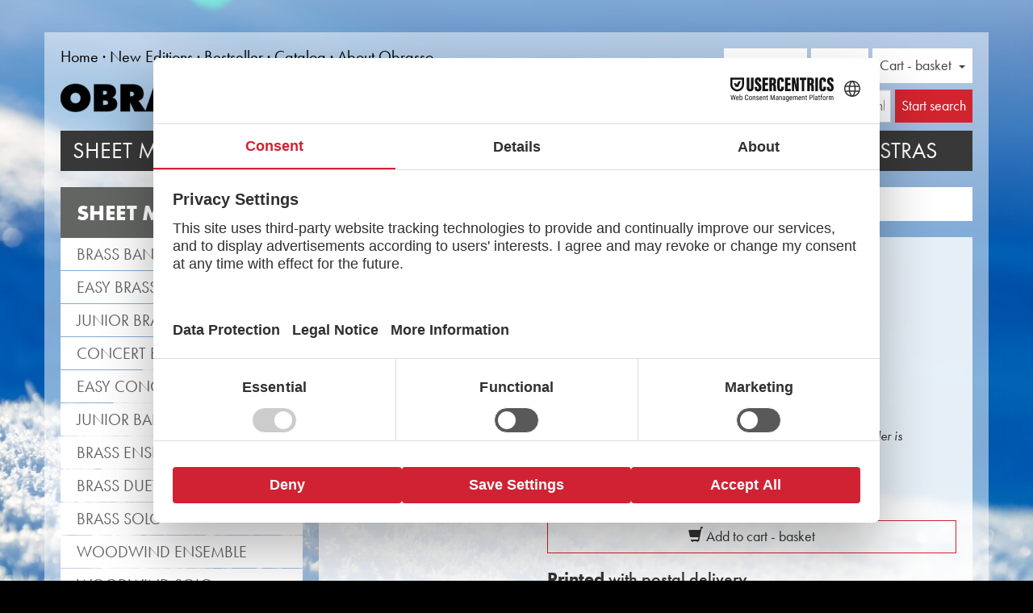

--- FILE ---
content_type: text/html; charset=UTF-8
request_url: https://www.obrassomusic.de/en/sheet-music/brass-band/16768-tea-for-two~p17244
body_size: 8655
content:
<!DOCTYPE html>
<html lang="en">
<head>
    <link rel="preconnect" href="//web.cmp.usercentrics.eu">
<link rel="preconnect" href="//privacy-proxy.usercentrics.eu">
<meta charset="UTF-8" />
<title>Tea For Two - Victor Young ▷ Brass Band Sheet Music</title>
<meta itemprop="name" content="Tea For Two - Victor Young ▷ Brass Band Sheet Music" />
<link rel="stylesheet" href="https://use.typekit.net/fww6msq.css" />
<meta property="og:site_name" content="Tea For Two - Victor Young ▷ Brass Band Sheet Music" >
<meta property="og:title" content="Tea For Two - Victor Young ▷ Brass Band Sheet Music" >
<meta property="og:type" content="website" >
<meta name="keywords" content="" >
<meta name="description" content="Tea For Two » Sheet Music for Brass Band ✎ Victor Young • arr. Alan Fernie ▷ free demo score ✚ free shipping ➔ Obrasso Verlag" >
<meta property="og:description" content="Tea For Two » Sheet Music for Brass Band ✎ Victor Young • arr. Alan Fernie ▷ free demo score ✚ free shipping ➔ Obrasso Verlag" >
<meta property="og:image" content="https://www.obrassomusic.de/website/var/tmp/image-thumbnails/0/38/thumb__shop_product_detail_big/brass-band-series-q.jpeg" >
<meta property="og:url" content="https://www.obrassomusic.de/en/sheet-music/brass-band/16768-tea-for-two~p17244" >
<meta property="og:type" content="website" >

<link href="https://www.obrassomusic.de/en/sheet-music/brass-band/16768-tea-for-two~p17244" rel="canonical" />
<link hreflang="de" href="https://www.obrasso.com/de/noten/brass-band/16768-tea-for-two~p17244" rel="alternate" />
<link hreflang="en" href="https://www.obrasso.com/en/sheet-music/brass-band/16768-tea-for-two~p17244" rel="alternate" />
<link hreflang="x-default" href="https://www.obrasso.com/en/sheet-music/brass-band/16768-tea-for-two~p17244" rel="alternate" />
<link hreflang="fr" href="https://www.obrasso.com/fr/partitions/brass-band/16768-tea-for-two~p17244" rel="alternate" />
<link hreflang="es" href="https://www.obrasso.com/es/partituras/banda-de-metales/16768-tea-for-two~p17244" rel="alternate" />
<link hreflang="nl" href="https://www.obrasso.com/nl/bladmuziek/brass-band/16768-tea-for-two~p17244" rel="alternate" />
<link hreflang="ja" href="https://www.obrasso.com/ja/sheet-music/brass-band/16768-tea-for-two~p17244" rel="alternate" />
<link hreflang="ru" href="https://www.obrasso.com/ru/sheet-music/brass-band/16768-tea-for-two~p17244" rel="alternate" />
<link hreflang="de-CH" href="https://www.obrasso.ch/de/noten/brass-band/16768-tea-for-two~p17244" rel="alternate" />
<link hreflang="en-CH" href="https://www.obrasso.ch/en/sheet-music/brass-band/16768-tea-for-two~p17244" rel="alternate" />
<link hreflang="fr-CH" href="https://www.obrasso.ch/fr/partitions/brass-band/16768-tea-for-two~p17244" rel="alternate" />
<link hreflang="de-DE" href="https://www.obrassomusic.de/de/noten/brass-band/16768-tea-for-two~p17244" rel="alternate" />
<link hreflang="en-DE" href="https://www.obrassomusic.de/en/sheet-music/brass-band/16768-tea-for-two~p17244" rel="alternate" />
<link hreflang="de-AT" href="https://www.obrassomusic.at/de/noten/brass-band/16768-tea-for-two~p17244" rel="alternate" />
<link hreflang="en-AT" href="https://www.obrassomusic.at/en/sheet-music/brass-band/16768-tea-for-two~p17244" rel="alternate" />
<link hreflang="de-BE" href="https://www.obrassomusic.be/de/noten/brass-band/16768-tea-for-two~p17244" rel="alternate" />
<link hreflang="en-BE" href="https://www.obrassomusic.be/en/sheet-music/brass-band/16768-tea-for-two~p17244" rel="alternate" />
<link hreflang="fr-BE" href="https://www.obrassomusic.be/fr/partitions/brass-band/16768-tea-for-two~p17244" rel="alternate" />
<link hreflang="en-GB" href="https://www.obrassomusic.co.uk/en/sheet-music/brass-band/16768-tea-for-two~p17244" rel="alternate" />
<link hreflang="fr-GB" href="https://www.obrassomusic.co.uk/fr/partitions/brass-band/16768-tea-for-two~p17244" rel="alternate" />
<link hreflang="es-GB" href="https://www.obrassomusic.co.uk/es/partituras/banda-de-metales/16768-tea-for-two~p17244" rel="alternate" />
<link hreflang="en-JP" href="https://www.obrassomusic.jp/en/sheet-music/brass-band/16768-tea-for-two~p17244" rel="alternate" />
<link hreflang="ja-JP" href="https://www.obrassomusic.jp/ja/sheet-music/brass-band/16768-tea-for-two~p17244" rel="alternate" />
<link hreflang="de-NL" href="https://www.obrassomusic.nl/de/noten/brass-band/16768-tea-for-two~p17244" rel="alternate" />
<link hreflang="en-NL" href="https://www.obrassomusic.nl/en/sheet-music/brass-band/16768-tea-for-two~p17244" rel="alternate" />
<link hreflang="nl-NL" href="https://www.obrassomusic.nl/nl/bladmuziek/brass-band/16768-tea-for-two~p17244" rel="alternate" />
<link hreflang="en-RU" href="https://www.obrassomusic.ru/en/sheet-music/brass-band/16768-tea-for-two~p17244" rel="alternate" />
<link hreflang="ru-RU" href="https://www.obrassomusic.ru/ru/sheet-music/brass-band/16768-tea-for-two~p17244" rel="alternate" />

    <script type="application/javascript" src="https://privacy-proxy.usercentrics.eu/latest/uc-block.bundle.js" rel="preload"></script>
    <script src="https://web.cmp.usercentrics.eu/modules/autoblocker.js" rel="preload"></script>
    <script id="usercentrics-cmp" src="https://web.cmp.usercentrics.eu/ui/loader.js" data-settings-id="rMMz2Dpe-Ncw-0" async></script>
<script>
    window.dataLayer = window.dataLayer || [];
</script>
<!--[if lt IE 9]>
<script src="/website/static/js/html5shiv.min.js"></script>
<script src="/website/static/js/respond.js"></script>
<![endif]-->
<meta name="viewport" content="width=device-width, initial-scale=1.0"/>
<script type="text/plain" data-usercentrics="Google Tag Manager">
    (function(w,d,s,l,i){w[l]=w[l]||[];w[l].push({'gtm.start':
    new Date().getTime(),event:'gtm.js'});var f=d.getElementsByTagName(s)[0],
    j=d.createElement(s),dl=l!='dataLayer'?'&l='+l:'';j.async=true;j.src=
    'https://www.googletagmanager.com/gtm.js?id='+i+dl;f.parentNode.insertBefore(j,f);
    })(window,document,'script','dataLayer','GTM-5HFRCXB');
</script>
<script type="text/plain" data-usercentrics="Caymland">
    (function(w,d,t,u,n,a,m){w['CaymlandTrackingObject']=n;
        w[n]=w[n]||function(){(w[n].q=w[n].q||[]).push(arguments)},a=d.createElement(t),
            m=d.getElementsByTagName(t)[0];a.async=1;a.src=u;m.parentNode.insertBefore(a,m)
    })(window,document,'script','https://ov.caymland.dev/mtc.js','mt');

    mt('send', 'pageview');
</script><link href="/bilder/layout/logo/apple-touch-icon.png" rel="apple-touch-icon" >
<link href="/bilder/layout/logo/apple-touch-icon.png" rel="shortcut icon" >
<link href="/website/var/tmp/3e2d04ac07c3f15cddcc9aae8e1cae7f.css?t=1768990791" media="screen,print" rel="stylesheet" type="text/css" >
</head>
<body style="background-image:url(/website/var/tmp/image-thumbnails/20000/22814/thumb__backgroundimage/Winter.jpeg);background-color:#000">
<div id="bgtopoverlay"></div>
<nav id="mmenu" class="mm-offcanvas mm-menu mm-ismenu hidden-print">
    <ul class="level-0"><li class="hasChilds"><a href="/en/sheet-music~c111883" class="hasChilds">Sheet Music<i class="fa fa-angle-right"></i><span></span></a><ul class="level-1"><li><a href="/en/sheet-music/brass-band~c111983">Brass Band<span></span></a></li><li><a href="/en/sheet-music/easy-brass-band~c116132">Easy Brass Band<span></span></a></li><li><a href="/en/sheet-music/jugend-brass-band~c117432">Junior Brass Band (flex)<span></span></a></li><li><a href="/en/sheet-music/concert-band~c111982">Concert Band<span></span></a></li><li><a href="/en/sheet-music/easy-concert-band~c116134">Easy Concert Band<span></span></a></li><li><a href="/en/sheet-music/junior-band~c111988">Junior Band (flex)<span></span></a></li><li><a href="/en/sheet-music/brass-ensemble~c111984">Brass Ensemble<span></span></a></li><li><a href="/en/sheet-music/brass-duet~c116475">Brass Duet<span></span></a></li><li><a href="/en/sheet-music/brass-solo~c111985">Brass Solo<span></span></a></li><li><a href="/en/sheet-music/woodwind-ensemble~c111986">Woodwind Ensemble<span></span></a></li><li><a href="/en/sheet-music/woodwind-solo~c111987">Woodwind Solo<span></span></a></li><li><a href="/en/sheet-music/vibraphone-solo~c111989">Vibraphone Solo<span></span></a></li><li><a href="/en/sheet-music/symphony-orchestra~c111990">Symphony Orchestra<span></span></a></li><li><a href="/en/sheet-music/youth-symphony-orchestra~c111991">Youth Symphony Orchestra<span></span></a></li><li><a href="/en/sheet-music/120-hymns~c111992">120 Hymns<span></span></a></li></ul></li><li class="hasChilds"><a href="/en/music-education~c111884" class="hasChilds">Music Education<i class="fa fa-angle-right"></i><span></span></a><ul class="level-1"><li><a href="/en/music-education/brass-instruments~c111993">Brass instruments<span></span></a></li><li><a href="/en/music-education/woodwind-instruments~c111994">Woodwind instruments<span></span></a></li><li><a href="/en/music-education/music-theory~c112195">Music theory<span></span></a></li><li><a href="/en/music-education/percussion~c111995">Percussion<span></span></a></li></ul></li><li><a href="/en/music~c111885">Music<span></span></a></li><li><a href="/en/composers~c111887">Composers<span></span></a></li><li><a href="/en/bands~c111888">Bands and Orchestras<span></span></a></li></ul></nav>

<div class="mm-page">
    <div id="wrap">
        <noscript class="browserInfoBox">
    Um den vollen Funktionsumfang dieser Webseite zu erfahren, benötigen
    Sie JavaScript. Eine Anleitung wie Sie JavaScript in Ihrem Browser
    einschalten, befindet sich
    <a href="http://www.enable-javascript.com/de/" rel="nofollow" target="_blank">hier</a>.
</noscript>

        <header>
            <div class="container">
    <div class="topnav row">
        <div class="col-xs-12 visible-xs">
            <a class="logolink" href="/en">
                <img src="/website/var/tmp/image-thumbnails/0/5541/thumb__logo/obrasso-verlag.png" alt="Obrasso" class="img-responsive" />            </a>
        </div>
        <div class="col-xs-2 col-sm-7">
            <div id="mmenu-button" class="mmenu-button visible-xs-inline-block">
                <i class="fa fa-navicon fa-2x"></i>
            </div>
            <ul class="nav navbar-nav hidden-xs" id="nav-65"><li class=""><a href="/en">Home</a></li><li class=""><a href="/en/new-editions">New Editions</a></li><li class=""><a href="/en/bestseller">Bestseller</a></li><li class=""><a href="/en/about-obrasso/sheet-music-catalog">Catalog</a></li><li class=""><a href="/en/about-obrasso/music-publisher">About Obrasso</a></li></ul>
        </div>
        <div class="col-xs-10 col-sm-5">
            <div class="login-box">        <div class="dropdown">
            <button class="btn btn-default dropdown-toggle" type="button" id="minilogin-dropdown" data-toggle="dropdown" aria-expanded="true">
                                    <span class="hidden-xs"><img src="/pimcore/static/img/flags/languages/en.png" alt="English"/> English</span>
                                <span class="visible-xs-inline"><img src="/website/static/img/sprache.png" alt="Sprache"/></span>
                <span class="caret"></span>
            </button>
            <ul class="dropdown-menu dropdown-menu-right" role="menu" aria-labelledby="dropdownMenu1">
                <li><a href="/de/noten/brass-band/16768-tea-for-two~p17244"><img src="/pimcore/static/img/flags/languages/de.png" alt="Deutsch" /> Deutsch</a></li><li><a href="/en/sheet-music/brass-band/16768-tea-for-two~p17244"><img src="/pimcore/static/img/flags/languages/en.png" alt="English" /> English</a></li>            </ul>
        </div>
                <div class="dropdown dropdown-login">
            <button class="btn btn-default dropdown-toggle" type="button" id="minilogin-dropdown" data-toggle="dropdown" aria-expanded="true">
                <span class="hidden-xs">Login</span>
                <span class="visible-xs-inline"><img src="/website/static/img/login.png" alt="login" /></span>
                <span class="caret"></span>
            </button>
            <ul class="dropdown-menu dropdown-menu-right" role="menu" aria-labelledby="dropdownMenu1">
                <li role="presentation">
                    <form role="form" action="#" method="post" class="login-form">
                        <input type="hidden" name="login-form" value="1"/>
                        <div class="form-group">
  <label for="email-header">Email</label>
  <input type="email" class="form-control" name="email" id="email-header" placeholder="Email" value="">
</div>                        <div class="form-group">
  <label for="password-header">Password</label>
  <input type="password" class="form-control" name="password" id="password-header" placeholder="Password" value="">
</div>                        <button type="submit" class="btn btn-primary">Login</button>
                        <a class="btn btn-default" href="/en/account/create">Create account</a>
                        <a class="btn btn-default" href="/en/account/password-request">Password forgotten</a>
                    </form>
                </li>
            </ul>
        </div>
    <div class="dropdown dropdown-cart" data-path="/en/plugin/nambushop/cart/dropdowncart">
    <button class="btn btn-default dropdown-toggle" type="button" id="dropdown-cart" data-toggle="dropdown" aria-expanded="true">
        <span class="hidden-xs">Cart - basket</span><span class="visible-xs-inline"><img src="/website/static/img/warenkorb.png" alt="warenkorb" /></span>        <span class="caret"></span>
    </button>
    <ul class="dropdown-menu dropdown-menu-right" role="menu" aria-labelledby="dropdownMenu1">
        <li role="presentation">
            <div class="scrollcontainer">
                            </div>
        </li>
        <li>
            <div class="buttons">
                <a href="/en/cart" class="btn btn-primary">Go to cart - basket</a>
            </div>
        </li>
    </ul>
</div>
<div class="clearfix"></div></div>        </div>
    </div>

    <div class="logo row">
        <div class="col-sm-5">
            <a class="logolink" href="/en">
                <img src="/website/var/tmp/image-thumbnails/0/5541/thumb__logo/obrasso-verlag.png" alt="Obrasso" class="img-responsive hidden-xs" />            </a>
        </div>
        <div class="col-xs-12 col-sm-7 text-right">
                            <form action="/en/search" method="get" class="form form-inline">
                    <div class="form-group">
                        <input type="text" name="q" class="form-control" placeholder="Search term / item number" value=""/>
                        <button type="submit" class="btn btn-primary">
                            <span class="hidden-xs">Start search</span>
                            <i class="fa fa-search visible-xs"></i>
                        </button>
                    </div>
                </form>
                        </div>
    </div>
    <nav class="navbar navbar-default hidden-xs" role="navigation">
        <ul class="nav navbar-nav"><li><a href="/en/sheet-music~c111883">Sheet Music</a></li><li><a href="/en/music-education~c111884">Music Education</a></li><li><a href="/en/music~c111885">Music</a></li><li><a href="/en/composers~c111887">Composers</a></li><li><a href="/en/bands~c111888">Bands and Orchestras</a></li></ul>    </nav>
</div>        </header>

        <div id="global-messaging">
            <div class="messaging-box">
                            </div>
        </div>
        <div class="container" id="maincontainer" data-sticky_parent="">
    <div class="scrolltofixed col-left">
        <div class="panel panel-default category-navigation hidden-sm"><div class="panel-heading"><div class="h3">Sheet Music <i class="visible-xs-inline visible-sm-inline fa fa-angle-down"></i></div></div><div class="panel-body"><ul class="level-0"><li><a href="/en/sheet-music/brass-band~c111983">Brass Band<span></span></a></li><li><a href="/en/sheet-music/easy-brass-band~c116132">Easy Brass Band<span></span></a></li><li><a href="/en/sheet-music/jugend-brass-band~c117432">Junior Brass Band (flex)<span></span></a></li><li><a href="/en/sheet-music/concert-band~c111982">Concert Band<span></span></a></li><li><a href="/en/sheet-music/easy-concert-band~c116134">Easy Concert Band<span></span></a></li><li><a href="/en/sheet-music/junior-band~c111988">Junior Band (flex)<span></span></a></li><li><a href="/en/sheet-music/brass-ensemble~c111984">Brass Ensemble<span></span></a></li><li><a href="/en/sheet-music/brass-duet~c116475">Brass Duet<span></span></a></li><li><a href="/en/sheet-music/brass-solo~c111985">Brass Solo<span></span></a></li><li><a href="/en/sheet-music/woodwind-ensemble~c111986">Woodwind Ensemble<span></span></a></li><li><a href="/en/sheet-music/woodwind-solo~c111987">Woodwind Solo<span></span></a></li><li><a href="/en/sheet-music/vibraphone-solo~c111989">Vibraphone Solo<span></span></a></li><li><a href="/en/sheet-music/symphony-orchestra~c111990">Symphony Orchestra<span></span></a></li><li><a href="/en/sheet-music/youth-symphony-orchestra~c111991">Youth Symphony Orchestra<span></span></a></li><li><a href="/en/sheet-music/120-hymns~c111992">120 Hymns<span></span></a></li></ul></div></div>    </div>

    <div class="col-center">
<div id="productmessages" data-add-success="%s has been added to your cart/basket"></div>    <div class="productdetail panel panel-default bg" id="product-17244">
        <ol class="breadcrumb mb-20" itemscope itemtype="http://schema.org/BreadcrumbList"><li class="breadcrumb-item" itemprop="itemListElement" itemscope itemtype="http://schema.org/ListItem"><a itemprop="item" href="/en/sheet-music~c111883"><span itemprop="name">Sheet Music</span></a><meta itemprop="position" content="1" /></li>
<li class="breadcrumb-item" itemprop="itemListElement" itemscope itemtype="http://schema.org/ListItem"><a itemprop="item" href="/en/sheet-music/brass-band~c111983"><span itemprop="name">Brass Band</span></a><meta itemprop="position" content="2" /></li>
<li class="breadcrumb-item" itemprop="itemListElement" itemscope itemtype="http://schema.org/ListItem"><a itemprop="item" href="/en/sheet-music/brass-band/16768-tea-for-two~p17244"><span itemprop="name">Tea For Two</span></a><meta itemprop="position" content="2" /></li></ol>
        <div class="panel-body">
            <div class="row">
                <div class="hidden-xs col-sm-4">
                    <div class="image">
    <div class="big-image"><a href="/website/var/tmp/image-thumbnails/0/38/thumb__shop_product_detail_big/brass-band-series-q.jpeg" target="_blank" class="magnific-image"><img src="/website/var/tmp/image-thumbnails/0/38/thumb__shop_product_detail_small/brass-band-series-q.jpeg" alt="Tea For Two" class="img-responsive" /></a></div></div>                </div>
                <div class="col-xs-12 col-sm-8">
                                            <h1 class="h3">Tea For Two, Sheet Music for Brass Band (#16768)</h1>
                        <h2 class="h1">Tea For Two</h2>
                                            <div class="features">
                         Victor Young<br/>arr.<a href="/en/composers/fernie-alan~k86173">Alan Fernie</a><br/>                    </div>
                            <div class="productform">
            <h3 class="mt-20"><b>Digital</b> PDF download</h3>
            <div class="digitalstatus">Sheet music is available for immediate download after the order is completed.</div><form class="form" action="/en/sheet-music/brass-band/16768-tea-for-two~p17244?controller=cart&action=add&module=nambushop" method="post" data-productname="Tea For Two"><div class="form-check"><input class="form-check-input" type="radio" id="variant-digital-variantArt-setdigital" name="variant-variantArt" value="setdigital" checked/><label class="form-check-label" for="variant-digital-variantArt-setdigital">Score + Parts - DIGITAL, <span class="price">€ 81.70</span></label></div><div class="form-check"><input class="form-check-input" type="radio" id="variant-digital-variantArt-partiturdigital" name="variant-variantArt" value="partiturdigital"/><label class="form-check-label" for="variant-digital-variantArt-partiturdigital">Score only - DIGITAL, <span class="price">€ 24.60</span></label></div><input type="hidden" name="quantity" value="1"/><input type="hidden" name="product_id" value="17244"/><input type="hidden" name="lng" value="en"/><input type="hidden" name="referrer" value="/en/sheet-music/brass-band/16768-tea-for-two~p17244"/><button data-ga="product-addtocart" type="submit" name="addtocart" class="btn btn-outline-primary w-100"><i class="glyphicon glyphicon-shopping-cart"></i> Add to cart - basket</button></form>        </div>
                <div class="productform">
            <h3 class="mt-20"><b>Printed</b> with postal delivery</h3>
            <div class="digitalstatus">Sheet music will be sent by post immediately after payment. You can find information about delivery times here.</div><form class="form" action="/en/sheet-music/brass-band/16768-tea-for-two~p17244?controller=cart&action=add&module=nambushop" method="post" data-productname="Tea For Two"><div class="form-check"><input class="form-check-input" type="radio" id="variant-print-variantArt-set" name="variant-variantArt" value="set" checked/><label class="form-check-label" for="variant-print-variantArt-set">Score + Parts - printed, <span class="price">€ 90.80</span></label></div><div class="form-check"><input class="form-check-input" type="radio" id="variant-print-variantArt-partitur" name="variant-variantArt" value="partitur"/><label class="form-check-label" for="variant-print-variantArt-partitur">Score only - printed, <span class="price">€ 27.30</span></label></div><input type="hidden" name="quantity" value="1"/><input type="hidden" name="product_id" value="17244"/><input type="hidden" name="lng" value="en"/><input type="hidden" name="referrer" value="/en/sheet-music/brass-band/16768-tea-for-two~p17244"/><button data-ga="product-addtocart" type="submit" name="addtocart" class="btn btn-outline-primary w-100"><i class="glyphicon glyphicon-shopping-cart"></i> Add to cart - basket</button></form>        </div>
                                                </div>
            </div>

            <div class="row">
                <div class="col-md-6">

                    <div class="panel panel-mini">
                        <div class="panel-heading">
                            <div class="h4">Product details</div>
                        </div>
                        <div class="panel-body">
                            <div class="row">
                                <div class="col-xs-5 col-md-5">Item No.</div>
                                <div class="col-xs-7 col-md-7 artnr">16768</div>
                            </div>
                            <div class="row"><div class="col-xs-5 col-md-5">Instrumentation</div><h2 class="col-xs-7 col-md-7">Full Band</h2></div><div class="row"><div class="col-xs-5 col-md-5">Solo work</div><div class="col-xs-7 col-md-7"> without solo instrument</div></div><div class="row"><div class="col-xs-5 col-md-5">Composer</div><h2 class="col-xs-7 col-md-7">Victor Young</h2></div><div class="row"><div class="col-xs-5 col-md-5">Arranger</div><h2 class="col-xs-7 col-md-7"><a href="/en/composers/fernie-alan~k86173">Alan Fernie</a></h2></div><div class="row"><div class="col-xs-5 col-md-5">Genre</div><h3 class="col-xs-7 col-md-7">Entertainment</h3></div><div class="row"><div class="col-xs-5 col-md-5">Level</div><div class="col-xs-7 col-md-7">easy - medium</div></div><div class="row"><div class="col-xs-5 col-md-5">Duration</div><div class="col-xs-7 col-md-7">03:47</div></div><div class="row"><div class="col-xs-5 col-md-5">Publisher</div><h4 class="col-xs-7 col-md-7">Obrasso Verlag</h4></div>                        </div>
                    </div>
                </div>

                
                                                            <div class="col-sm-6">
                            <div class="panel panel-mini notespdf eqheight">
                                <div class="panel-heading">
                                    <div class="h4">Demo score</div>
                                </div>
                                <div class="panel-body">
                                    <a href="/noten/score-16768-tea-for-two.pdf" target="_blank"><img src="/website/var/tmp/image-thumbnails/0/5962/thumb__notes-preview/score.png" alt="Sheet music Tea For Two - Victor Young ▷ Brass Band Sheet Music" /></a>                                </div>
                            </div>
                        </div>
                                                <div class="col-sm-6">
                            <div class="panel panel-mini eqheight">
                                <div class="panel-heading">
                                    <div class="h4">Music Sample</div>
                                </div>
                                <div class="panel-body">
                                    <audio preload="none" type="audio/mp3" src="/data/Demotracks/16768.mp3" data-width="100%">
                                        <a href="/data/Demotracks/16768.mp3">MP3</a>
                                    </audio>
                                </div>
                            </div>
                        </div>
                                                </div>
            
                            <div class="panel panel-mini crossselling">
                    <div class="panel-heading">
                        <h4 class="h4">Recorded on</h4>
                    </div>
                    <div class="panel-body">
                        <div class="row cross-sellings">
                            <div class="col-xs-12 col-sm-6 mb-20">  <a class="item" href="/en/music/929-strangers-in-the-night~p20253">  <div class="row">    <div class="col-xs-4">      <img src="/website/var/tmp/image-thumbnails/0/5496/thumb__shop_product_detail_small/929_strangers-in-the-night.jpeg" alt="Strangers In The Night" class="img-responsive" />    </div>    <div class="col-xs-8">      <div class="title">Strangers In The Night</div>      <span class="hint">from € 10.00</span>    </div>  </div>  </a></div>                        </div>
                    </div>
                </div>
                
                            <div class="panel panel-mini share">
                    <div class="panel-heading">
                        <div class="h4">Video</div>
                    </div>
                    <div class="panel-body" id="share">
                        <div class="videoWrapper"><iframe data-usercentrics="YouTube Video" uc-src="https://www.youtube.com/embed/001SNGwdVU0?rel=0" frameborder="0"></iframe></div>                    </div>
                </div>
            
                            <div class="panel panel-mini notes">
                    <div class="panel-heading">
                        <div class="h4">Description</div>
                    </div>
                    <div class="panel-body">
                        <div class="collapse panel-collapse" id="product-description">
                                                        <p>«Tea For Two» is a composition by Victor Young (arr. Alan Fernie). In the Obrasso webshop are the Sheet Music for Brass Band with the article no. 16768 available. The sheet music is classified in Difficulty level B / C (easy to medium). More Music for entertainment for Brass Band can be found using the flexible search function.</p><p>Use the free trial score for «Tea For Two» and get a musical impression from the audio samples and videos available for the Brass Band piece. With the user-friendly search function in the Obrasso webshop, you can find in just a few steps more sheet music from Victor Young for Brass Band. So that you can complete your concert program, show all music sheets can be displayed with one click on Music for entertainment in Difficulty level B / C (easy to medium) .</p><p>«Tea For Two» is one of many brass music compositions that have been published by Musikverlag Obrasso. Next to Victor Young over 100 composers and arrangers work for the Swiss music publishing house. In addition to the notes for Brass Band you will also find literature in other formats such as Brass Band, Concert Band, Junior Band, Brass Ensemble, Woodwind Ensemble, Symphony Orchestra as well as CDs and Music Education. A large part of the publisher's own literature from top brass bands such as the Black Dyke Band, Cory Band, Brighouse & Rastrick Band or the Oberaargauer Brass Band was recorded on Obrasso Records. All sound carriers are also available digitally on the popular portals of Apple, Amazon, Google, Spotify and other providers worldwide.</p><p>All Obrasso sheet music is produced on high quality paper. The slightly yellowish note paper offers a good contrast and is easy on the eyes in difficult lighting conditions. Delivery to private customers worldwide is free of shipping costs. Order your sheet music now directly from Obrasso Verlag.</p>                        </div>
                        <a class="collapse-toggler collapsed" href="#product-description" data-toggle="collapse">
                            <span class="more">More</span>
                            <span class="less">Less</span>
                            <i class="fa fa-chevron-down"></i>
                        </a>
                    </div>
                </div>
                        
                            <div class="panel panel-mini crossselling">
                    <div class="panel-heading">
                        <h4 class="h4">Recommendations</h4>
                    </div>
                    <div class="panel-body">
                        <div class="row cross-sellings">
                            <div class="col-xs-12 col-sm-6 mb-20">  <a class="item" href="/en/sheet-music/brass-band/17247-boney-m~p16540">  <div class="row">    <div class="col-xs-4">      <img src="/website/var/tmp/image-thumbnails/0/38/thumb__shop_product_detail_small/brass-band-series-q.jpeg" alt="Boney M." class="img-responsive" />    </div>    <div class="col-xs-8">      <div class="title">Boney M.</div>arr.Alan Fernie<br/>      <span class="hint">from € 99.30</span>    </div>  </div>  </a></div><div class="col-xs-12 col-sm-6 mb-20">  <a class="item" href="/en/sheet-music/brass-band/18246-the-man-i-love~p25072">  <div class="row">    <div class="col-xs-4">      <img src="/website/var/tmp/image-thumbnails/0/5538/thumb__shop_product_detail_small/brass-band_h.jpeg" alt="The Man I Love" class="img-responsive" />    </div>    <div class="col-xs-8">      <div class="title">The Man I Love</div> George Gershwin<br/>arr.Mark Freeh<br/>      <span class="hint">from € 90.80</span>    </div>  </div>  </a></div><div class="col-xs-12 col-sm-6 mb-20">  <a class="item" href="/en/sheet-music/brass-band/17110-bad-penny-blues~p17311">  <div class="row">    <div class="col-xs-4">      <img src="/website/var/tmp/image-thumbnails/0/5538/thumb__shop_product_detail_small/brass-band_h.jpeg" alt="Bad Penny Blues" class="img-responsive" />    </div>    <div class="col-xs-8">      <div class="title">Bad Penny Blues</div> Humphrey Lyttelton<br/>arr.Len Jenkins<br/>      <span class="hint">from € 90.80</span>    </div>  </div>  </a></div><div class="col-xs-12 col-sm-6 mb-20">  <a class="item" href="/en/sheet-music/brass-band/17144-forever-autumn~p17324">  <div class="row">    <div class="col-xs-4">      <img src="/website/var/tmp/image-thumbnails/0/5538/thumb__shop_product_detail_small/brass-band_h.jpeg" alt="Forever Autumn" class="img-responsive" />    </div>    <div class="col-xs-8">      <div class="title">Forever Autumn</div> Jeff Wayne<br/>arr.Len Jenkins<br/>      <span class="hint">from € 99.30</span>    </div>  </div>  </a></div>                        </div>
                    </div>
                </div>
                
                    </div>
    </div>
    </div>
<div class="clearfix"></div>
</div><script type="application/ld+json">{"@context":"https:\/\/schema.org\/","@type":"Product","sku":16768,"mpn":16768,"brand":{"@type":"Brand","name":"Obrasso-Verlag AG"},"name":"Tea For Two","description":"<p>\u00abTea For Two\u00bb is a composition by Victor Young (arr. Alan Fernie). In the Obrasso webshop are the Sheet Music for Brass Band with the article no. 16768 available. The sheet music is classified in Difficulty level B \/ C (easy to medium). More Music for entertainment for Brass Band can be found using the flexible search function.<\/p><p>Use the free trial score for \u00abTea For Two\u00bb and get a musical impression from the audio samples and videos available for the Brass Band piece. With the user-friendly search function in the Obrasso webshop, you can find in just a few steps more sheet music from Victor Young for Brass Band. So that you can complete your concert program, show all music sheets can be displayed with one click on Music for entertainment in Difficulty level B \/ C (easy to medium) .<\/p><p>\u00abTea For Two\u00bb is one of many brass music compositions that have been published by Musikverlag Obrasso. Next to Victor Young over 100 composers and arrangers work for the Swiss music publishing house. In addition to the notes for Brass Band you will also find literature in other formats such as Brass Band, Concert Band, Junior Band, Brass Ensemble, Woodwind Ensemble, Symphony Orchestra as well as CDs and Music Education. A large part of the publisher's own literature from top brass bands such as the Black Dyke Band, Cory Band, Brighouse & Rastrick Band or the Oberaargauer Brass Band was recorded on Obrasso Records. All sound carriers are also available digitally on the popular portals of Apple, Amazon, Google, Spotify and other providers worldwide.<\/p><p>All Obrasso sheet music is produced on high quality paper. The slightly yellowish note paper offers a good contrast and is easy on the eyes in difficult lighting conditions. Delivery to private customers worldwide is free of shipping costs. Order your sheet music now directly from Obrasso Verlag.<\/p>","offers":{"@type":"Offer","url":"\/en\/sheet-music\/brass-band\/16768-tea-for-two~p17244","availability":"InStock","itemCondition":"NewCondition","priceCurrency":"EUR","price":"90.80"},"image":{}}</script>    <script>
        dataLayer.push({
            ecommerce: {
                detail: {
                    products: [{
                        name: 'Tea For Two',
                        id: '17244',
                                                price: '90.8',
                                                                        category: 'Brass Band'
                                            }]
                }
            }
        });
    </script>
            <div id="push"></div>
    </div>
    <footer>
        <div class="berge"></div>
<div class="bg-red">
    <div class="container">
        <div class="row">
            <div class="col-xs-12 col-sm-6"><h2>Sheet music for Bands by Obrasso</h2>

<p>Obrasso-Verlag AG<br />
Baselstrasse 23c&nbsp;·&nbsp;4537 Wiedlisbach&nbsp;·&nbsp;Switzerland</p>

<p><a href="https://www.instagram.com/obrassomusic/" target="_blank"><i class="bi bi-instagram"></i></a>&nbsp;&nbsp; <a href="https://www.facebook.com/ObrassoMusic" target="_blank"><i class="bi bi-facebook"></i></a>&nbsp;&nbsp; <a href="https://open.spotify.com/playlist/40QyqmaUrwA81nGpRlyqNJ" target="_blank"><i class="bi bi-spotify"></i></a>&nbsp;&nbsp; <a href="https://www.youtube.com/channel/UCmjFRNrrsS31mm5vbaB9GPA" target="_blank"><i class="bi bi-youtube"></i></a></p>

<p><a href="https://www.obrasso.com/en/data-protection" target="_blank">data protection</a> |&nbsp;<a href="https://www.obrasso.com/en/general-terms-and-conditions" target="_blank">GTCs</a>&nbsp;|&nbsp;<a href="http://www.obrasso.com/en/legal-notice" target="_blank">legal notice</a>&nbsp;</p>
</div>
<!--            <div class="col-xs-12 col-sm-4">--><!--</div>-->
            <div class="col-xs-12 col-sm-6"><h3 style="text-align: center;">Buy music from the original publisher</h3>

<p style="text-align: center;"><br />
<img alt="Obrasso made in Switzerland" src="/bilder/layout/logo/SwissMade.png" style="height: 50px; width: 100px;" />&nbsp;<img alt="Free Shipping" src="/bilder/layout/logo/FreeShipping.png" style="height: 50px; width: 100px;" /></p>

<p style="text-align: center;">Festivalsponsor<br />
<a href="https://www.worldbandfestival.ch/" target="_blank">World Band Festival Luzern</a></p>
</div>
        </div>
    </div>
</div>    </footer>
</div>
<script type="text/javascript" src="/website/var/tmp/5852eb8265132da35df4be34fdbdb1dd.js?t=1768990791"></script>
</body>
</html>


--- FILE ---
content_type: application/javascript
request_url: https://www.obrassomusic.de/website/var/tmp/5852eb8265132da35df4be34fdbdb1dd.js?t=1768990791
body_size: 212544
content:
(function(e,t){var n,r,i=typeof t,o=e.location,a=e.document,s=a.documentElement,l=e.jQuery,u=e.$,c={},p=[],f="1.10.2",d=p.concat,h=p.push,g=p.slice,m=p.indexOf,y=c.toString,v=c.hasOwnProperty,b=f.trim,x=function(e,t){return new x.fn.init(e,t,r)},w=/[+-]?(?:\d*\.|)\d+(?:[eE][+-]?\d+|)/.source,T=/\S+/g,C=/^[\s\uFEFF\xA0]+|[\s\uFEFF\xA0]+$/g,N=/^(?:\s*(<[\w\W]+>)[^>]*|#([\w-]*))$/,k=/^<(\w+)\s*\/?>(?:<\/\1>|)$/,E=/^[\],:{}\s]*$/,S=/(?:^|:|,)(?:\s*\[)+/g,A=/\\(?:["\\\/bfnrt]|u[\da-fA-F]{4})/g,j=/"[^"\\\r\n]*"|true|false|null|-?(?:\d+\.|)\d+(?:[eE][+-]?\d+|)/g,D=/^-ms-/,L=/-([\da-z])/gi,H=function(e,t){return t.toUpperCase()},q=function(e){(a.addEventListener||"load"===e.type||"complete"===a.readyState)&&(_(),x.ready())},_=function(){a.addEventListener?(a.removeEventListener("DOMContentLoaded",q,!1),e.removeEventListener("load",q,!1)):(a.detachEvent("onreadystatechange",q),e.detachEvent("onload",q))};x.fn=x.prototype={jquery:f,constructor:x,init:function(e,n,r){var i,o;if(!e)return this;if("string"==typeof e){if(i="<"===e.charAt(0)&&">"===e.charAt(e.length-1)&&e.length>=3?[null,e,null]:N.exec(e),!i||!i[1]&&n)return!n||n.jquery?(n||r).find(e):this.constructor(n).find(e);if(i[1]){if(n=n instanceof x?n[0]:n,x.merge(this,x.parseHTML(i[1],n&&n.nodeType?n.ownerDocument||n:a,!0)),k.test(i[1])&&x.isPlainObject(n))for(i in n)x.isFunction(this[i])?this[i](n[i]):this.attr(i,n[i]);return this}if(o=a.getElementById(i[2]),o&&o.parentNode){if(o.id!==i[2])return r.find(e);this.length=1,this[0]=o}return this.context=a,this.selector=e,this}return e.nodeType?(this.context=this[0]=e,this.length=1,this):x.isFunction(e)?r.ready(e):(e.selector!==t&&(this.selector=e.selector,this.context=e.context),x.makeArray(e,this))},selector:"",length:0,toArray:function(){return g.call(this)},get:function(e){return null==e?this.toArray():0>e?this[this.length+e]:this[e]},pushStack:function(e){var t=x.merge(this.constructor(),e);return t.prevObject=this,t.context=this.context,t},each:function(e,t){return x.each(this,e,t)},ready:function(e){return x.ready.promise().done(e),this},slice:function(){return this.pushStack(g.apply(this,arguments))},first:function(){return this.eq(0)},last:function(){return this.eq(-1)},eq:function(e){var t=this.length,n=+e+(0>e?t:0);return this.pushStack(n>=0&&t>n?[this[n]]:[])},map:function(e){return this.pushStack(x.map(this,function(t,n){return e.call(t,n,t)}))},end:function(){return this.prevObject||this.constructor(null)},push:h,sort:[].sort,splice:[].splice},x.fn.init.prototype=x.fn,x.extend=x.fn.extend=function(){var e,n,r,i,o,a,s=arguments[0]||{},l=1,u=arguments.length,c=!1;for("boolean"==typeof s&&(c=s,s=arguments[1]||{},l=2),"object"==typeof s||x.isFunction(s)||(s={}),u===l&&(s=this,--l);u>l;l++)if(null!=(o=arguments[l]))for(i in o)e=s[i],r=o[i],s!==r&&(c&&r&&(x.isPlainObject(r)||(n=x.isArray(r)))?(n?(n=!1,a=e&&x.isArray(e)?e:[]):a=e&&x.isPlainObject(e)?e:{},s[i]=x.extend(c,a,r)):r!==t&&(s[i]=r));return s},x.extend({expando:"jQuery"+(f+Math.random()).replace(/\D/g,""),noConflict:function(t){return e.$===x&&(e.$=u),t&&e.jQuery===x&&(e.jQuery=l),x},isReady:!1,readyWait:1,holdReady:function(e){e?x.readyWait++:x.ready(!0)},ready:function(e){if(e===!0?!--x.readyWait:!x.isReady){if(!a.body)return setTimeout(x.ready);x.isReady=!0,e!==!0&&--x.readyWait>0||(n.resolveWith(a,[x]),x.fn.trigger&&x(a).trigger("ready").off("ready"))}},isFunction:function(e){return"function"===x.type(e)},isArray:Array.isArray||function(e){return"array"===x.type(e)},isWindow:function(e){return null!=e&&e==e.window},isNumeric:function(e){return!isNaN(parseFloat(e))&&isFinite(e)},type:function(e){return null==e?e+"":"object"==typeof e||"function"==typeof e?c[y.call(e)]||"object":typeof e},isPlainObject:function(e){var n;if(!e||"object"!==x.type(e)||e.nodeType||x.isWindow(e))return!1;try{if(e.constructor&&!v.call(e,"constructor")&&!v.call(e.constructor.prototype,"isPrototypeOf"))return!1}catch(r){return!1}if(x.support.ownLast)for(n in e)return v.call(e,n);for(n in e);return n===t||v.call(e,n)},isEmptyObject:function(e){var t;for(t in e)return!1;return!0},error:function(e){throw Error(e)},parseHTML:function(e,t,n){if(!e||"string"!=typeof e)return null;"boolean"==typeof t&&(n=t,t=!1),t=t||a;var r=k.exec(e),i=!n&&[];return r?[t.createElement(r[1])]:(r=x.buildFragment([e],t,i),i&&x(i).remove(),x.merge([],r.childNodes))},parseJSON:function(n){return e.JSON&&e.JSON.parse?e.JSON.parse(n):null===n?n:"string"==typeof n&&(n=x.trim(n),n&&E.test(n.replace(A,"@").replace(j,"]").replace(S,"")))?Function("return "+n)():(x.error("Invalid JSON: "+n),t)},parseXML:function(n){var r,i;if(!n||"string"!=typeof n)return null;try{e.DOMParser?(i=new DOMParser,r=i.parseFromString(n,"text/xml")):(r=new ActiveXObject("Microsoft.XMLDOM"),r.async="false",r.loadXML(n))}catch(o){r=t}return r&&r.documentElement&&!r.getElementsByTagName("parsererror").length||x.error("Invalid XML: "+n),r},noop:function(){},globalEval:function(t){t&&x.trim(t)&&(e.execScript||function(t){e.eval.call(e,t)})(t)},camelCase:function(e){return e.replace(D,"ms-").replace(L,H)},nodeName:function(e,t){return e.nodeName&&e.nodeName.toLowerCase()===t.toLowerCase()},each:function(e,t,n){var r,i=0,o=e.length,a=M(e);if(n){if(a){for(;o>i;i++)if(r=t.apply(e[i],n),r===!1)break}else for(i in e)if(r=t.apply(e[i],n),r===!1)break}else if(a){for(;o>i;i++)if(r=t.call(e[i],i,e[i]),r===!1)break}else for(i in e)if(r=t.call(e[i],i,e[i]),r===!1)break;return e},trim:b&&!b.call("\ufeff\u00a0")?function(e){return null==e?"":b.call(e)}:function(e){return null==e?"":(e+"").replace(C,"")},makeArray:function(e,t){var n=t||[];return null!=e&&(M(Object(e))?x.merge(n,"string"==typeof e?[e]:e):h.call(n,e)),n},inArray:function(e,t,n){var r;if(t){if(m)return m.call(t,e,n);for(r=t.length,n=n?0>n?Math.max(0,r+n):n:0;r>n;n++)if(n in t&&t[n]===e)return n}return-1},merge:function(e,n){var r=n.length,i=e.length,o=0;if("number"==typeof r)for(;r>o;o++)e[i++]=n[o];else while(n[o]!==t)e[i++]=n[o++];return e.length=i,e},grep:function(e,t,n){var r,i=[],o=0,a=e.length;for(n=!!n;a>o;o++)r=!!t(e[o],o),n!==r&&i.push(e[o]);return i},map:function(e,t,n){var r,i=0,o=e.length,a=M(e),s=[];if(a)for(;o>i;i++)r=t(e[i],i,n),null!=r&&(s[s.length]=r);else for(i in e)r=t(e[i],i,n),null!=r&&(s[s.length]=r);return d.apply([],s)},guid:1,proxy:function(e,n){var r,i,o;return"string"==typeof n&&(o=e[n],n=e,e=o),x.isFunction(e)?(r=g.call(arguments,2),i=function(){return e.apply(n||this,r.concat(g.call(arguments)))},i.guid=e.guid=e.guid||x.guid++,i):t},access:function(e,n,r,i,o,a,s){var l=0,u=e.length,c=null==r;if("object"===x.type(r)){o=!0;for(l in r)x.access(e,n,l,r[l],!0,a,s)}else if(i!==t&&(o=!0,x.isFunction(i)||(s=!0),c&&(s?(n.call(e,i),n=null):(c=n,n=function(e,t,n){return c.call(x(e),n)})),n))for(;u>l;l++)n(e[l],r,s?i:i.call(e[l],l,n(e[l],r)));return o?e:c?n.call(e):u?n(e[0],r):a},now:function(){return(new Date).getTime()},swap:function(e,t,n,r){var i,o,a={};for(o in t)a[o]=e.style[o],e.style[o]=t[o];i=n.apply(e,r||[]);for(o in t)e.style[o]=a[o];return i}}),x.ready.promise=function(t){if(!n)if(n=x.Deferred(),"complete"===a.readyState)setTimeout(x.ready);else if(a.addEventListener)a.addEventListener("DOMContentLoaded",q,!1),e.addEventListener("load",q,!1);else{a.attachEvent("onreadystatechange",q),e.attachEvent("onload",q);var r=!1;try{r=null==e.frameElement&&a.documentElement}catch(i){}r&&r.doScroll&&function o(){if(!x.isReady){try{r.doScroll("left")}catch(e){return setTimeout(o,50)}_(),x.ready()}}()}return n.promise(t)},x.each("Boolean Number String Function Array Date RegExp Object Error".split(" "),function(e,t){c["[object "+t+"]"]=t.toLowerCase()});function M(e){var t=e.length,n=x.type(e);return x.isWindow(e)?!1:1===e.nodeType&&t?!0:"array"===n||"function"!==n&&(0===t||"number"==typeof t&&t>0&&t-1 in e)}r=x(a),function(e,t){var n,r,i,o,a,s,l,u,c,p,f,d,h,g,m,y,v,b="sizzle"+-new Date,w=e.document,T=0,C=0,N=st(),k=st(),E=st(),S=!1,A=function(e,t){return e===t?(S=!0,0):0},j=typeof t,D=1<<31,L={}.hasOwnProperty,H=[],q=H.pop,_=H.push,M=H.push,O=H.slice,F=H.indexOf||function(e){var t=0,n=this.length;for(;n>t;t++)if(this[t]===e)return t;return-1},B="checked|selected|async|autofocus|autoplay|controls|defer|disabled|hidden|ismap|loop|multiple|open|readonly|required|scoped",P="[\\x20\\t\\r\\n\\f]",R="(?:\\\\.|[\\w-]|[^\\x00-\\xa0])+",W=R.replace("w","w#"),$="\\["+P+"*("+R+")"+P+"*(?:([*^$|!~]?=)"+P+"*(?:(['\"])((?:\\\\.|[^\\\\])*?)\\3|("+W+")|)|)"+P+"*\\]",I=":("+R+")(?:\\(((['\"])((?:\\\\.|[^\\\\])*?)\\3|((?:\\\\.|[^\\\\()[\\]]|"+$.replace(3,8)+")*)|.*)\\)|)",z=RegExp("^"+P+"+|((?:^|[^\\\\])(?:\\\\.)*)"+P+"+$","g"),X=RegExp("^"+P+"*,"+P+"*"),U=RegExp("^"+P+"*([>+~]|"+P+")"+P+"*"),V=RegExp(P+"*[+~]"),Y=RegExp("="+P+"*([^\\]'\"]*)"+P+"*\\]","g"),J=RegExp(I),G=RegExp("^"+W+"$"),Q={ID:RegExp("^#("+R+")"),CLASS:RegExp("^\\.("+R+")"),TAG:RegExp("^("+R.replace("w","w*")+")"),ATTR:RegExp("^"+$),PSEUDO:RegExp("^"+I),CHILD:RegExp("^:(only|first|last|nth|nth-last)-(child|of-type)(?:\\("+P+"*(even|odd|(([+-]|)(\\d*)n|)"+P+"*(?:([+-]|)"+P+"*(\\d+)|))"+P+"*\\)|)","i"),bool:RegExp("^(?:"+B+")$","i"),needsContext:RegExp("^"+P+"*[>+~]|:(even|odd|eq|gt|lt|nth|first|last)(?:\\("+P+"*((?:-\\d)?\\d*)"+P+"*\\)|)(?=[^-]|$)","i")},K=/^[^{]+\{\s*\[native \w/,Z=/^(?:#([\w-]+)|(\w+)|\.([\w-]+))$/,et=/^(?:input|select|textarea|button)$/i,tt=/^h\d$/i,nt=/'|\\/g,rt=RegExp("\\\\([\\da-f]{1,6}"+P+"?|("+P+")|.)","ig"),it=function(e,t,n){var r="0x"+t-65536;return r!==r||n?t:0>r?String.fromCharCode(r+65536):String.fromCharCode(55296|r>>10,56320|1023&r)};try{M.apply(H=O.call(w.childNodes),w.childNodes),H[w.childNodes.length].nodeType}catch(ot){M={apply:H.length?function(e,t){_.apply(e,O.call(t))}:function(e,t){var n=e.length,r=0;while(e[n++]=t[r++]);e.length=n-1}}}function at(e,t,n,i){var o,a,s,l,u,c,d,m,y,x;if((t?t.ownerDocument||t:w)!==f&&p(t),t=t||f,n=n||[],!e||"string"!=typeof e)return n;if(1!==(l=t.nodeType)&&9!==l)return[];if(h&&!i){if(o=Z.exec(e))if(s=o[1]){if(9===l){if(a=t.getElementById(s),!a||!a.parentNode)return n;if(a.id===s)return n.push(a),n}else if(t.ownerDocument&&(a=t.ownerDocument.getElementById(s))&&v(t,a)&&a.id===s)return n.push(a),n}else{if(o[2])return M.apply(n,t.getElementsByTagName(e)),n;if((s=o[3])&&r.getElementsByClassName&&t.getElementsByClassName)return M.apply(n,t.getElementsByClassName(s)),n}if(r.qsa&&(!g||!g.test(e))){if(m=d=b,y=t,x=9===l&&e,1===l&&"object"!==t.nodeName.toLowerCase()){c=mt(e),(d=t.getAttribute("id"))?m=d.replace(nt,"\\$&"):t.setAttribute("id",m),m="[id='"+m+"'] ",u=c.length;while(u--)c[u]=m+yt(c[u]);y=V.test(e)&&t.parentNode||t,x=c.join(",")}if(x)try{return M.apply(n,y.querySelectorAll(x)),n}catch(T){}finally{d||t.removeAttribute("id")}}}return kt(e.replace(z,"$1"),t,n,i)}function st(){var e=[];function t(n,r){return e.push(n+=" ")>o.cacheLength&&delete t[e.shift()],t[n]=r}return t}function lt(e){return e[b]=!0,e}function ut(e){var t=f.createElement("div");try{return!!e(t)}catch(n){return!1}finally{t.parentNode&&t.parentNode.removeChild(t),t=null}}function ct(e,t){var n=e.split("|"),r=e.length;while(r--)o.attrHandle[n[r]]=t}function pt(e,t){var n=t&&e,r=n&&1===e.nodeType&&1===t.nodeType&&(~t.sourceIndex||D)-(~e.sourceIndex||D);if(r)return r;if(n)while(n=n.nextSibling)if(n===t)return-1;return e?1:-1}function ft(e){return function(t){var n=t.nodeName.toLowerCase();return"input"===n&&t.type===e}}function dt(e){return function(t){var n=t.nodeName.toLowerCase();return("input"===n||"button"===n)&&t.type===e}}function ht(e){return lt(function(t){return t=+t,lt(function(n,r){var i,o=e([],n.length,t),a=o.length;while(a--)n[i=o[a]]&&(n[i]=!(r[i]=n[i]))})})}s=at.isXML=function(e){var t=e&&(e.ownerDocument||e).documentElement;return t?"HTML"!==t.nodeName:!1},r=at.support={},p=at.setDocument=function(e){var n=e?e.ownerDocument||e:w,i=n.defaultView;return n!==f&&9===n.nodeType&&n.documentElement?(f=n,d=n.documentElement,h=!s(n),i&&i.attachEvent&&i!==i.top&&i.attachEvent("onbeforeunload",function(){p()}),r.attributes=ut(function(e){return e.className="i",!e.getAttribute("className")}),r.getElementsByTagName=ut(function(e){return e.appendChild(n.createComment("")),!e.getElementsByTagName("*").length}),r.getElementsByClassName=ut(function(e){return e.innerHTML="<div class='a'></div><div class='a i'></div>",e.firstChild.className="i",2===e.getElementsByClassName("i").length}),r.getById=ut(function(e){return d.appendChild(e).id=b,!n.getElementsByName||!n.getElementsByName(b).length}),r.getById?(o.find.ID=function(e,t){if(typeof t.getElementById!==j&&h){var n=t.getElementById(e);return n&&n.parentNode?[n]:[]}},o.filter.ID=function(e){var t=e.replace(rt,it);return function(e){return e.getAttribute("id")===t}}):(delete o.find.ID,o.filter.ID=function(e){var t=e.replace(rt,it);return function(e){var n=typeof e.getAttributeNode!==j&&e.getAttributeNode("id");return n&&n.value===t}}),o.find.TAG=r.getElementsByTagName?function(e,n){return typeof n.getElementsByTagName!==j?n.getElementsByTagName(e):t}:function(e,t){var n,r=[],i=0,o=t.getElementsByTagName(e);if("*"===e){while(n=o[i++])1===n.nodeType&&r.push(n);return r}return o},o.find.CLASS=r.getElementsByClassName&&function(e,n){return typeof n.getElementsByClassName!==j&&h?n.getElementsByClassName(e):t},m=[],g=[],(r.qsa=K.test(n.querySelectorAll))&&(ut(function(e){e.innerHTML="<select><option selected=''></option></select>",e.querySelectorAll("[selected]").length||g.push("\\["+P+"*(?:value|"+B+")"),e.querySelectorAll(":checked").length||g.push(":checked")}),ut(function(e){var t=n.createElement("input");t.setAttribute("type","hidden"),e.appendChild(t).setAttribute("t",""),e.querySelectorAll("[t^='']").length&&g.push("[*^$]="+P+"*(?:''|\"\")"),e.querySelectorAll(":enabled").length||g.push(":enabled",":disabled"),e.querySelectorAll("*,:x"),g.push(",.*:")})),(r.matchesSelector=K.test(y=d.webkitMatchesSelector||d.mozMatchesSelector||d.oMatchesSelector||d.msMatchesSelector))&&ut(function(e){r.disconnectedMatch=y.call(e,"div"),y.call(e,"[s!='']:x"),m.push("!=",I)}),g=g.length&&RegExp(g.join("|")),m=m.length&&RegExp(m.join("|")),v=K.test(d.contains)||d.compareDocumentPosition?function(e,t){var n=9===e.nodeType?e.documentElement:e,r=t&&t.parentNode;return e===r||!(!r||1!==r.nodeType||!(n.contains?n.contains(r):e.compareDocumentPosition&&16&e.compareDocumentPosition(r)))}:function(e,t){if(t)while(t=t.parentNode)if(t===e)return!0;return!1},A=d.compareDocumentPosition?function(e,t){if(e===t)return S=!0,0;var i=t.compareDocumentPosition&&e.compareDocumentPosition&&e.compareDocumentPosition(t);return i?1&i||!r.sortDetached&&t.compareDocumentPosition(e)===i?e===n||v(w,e)?-1:t===n||v(w,t)?1:c?F.call(c,e)-F.call(c,t):0:4&i?-1:1:e.compareDocumentPosition?-1:1}:function(e,t){var r,i=0,o=e.parentNode,a=t.parentNode,s=[e],l=[t];if(e===t)return S=!0,0;if(!o||!a)return e===n?-1:t===n?1:o?-1:a?1:c?F.call(c,e)-F.call(c,t):0;if(o===a)return pt(e,t);r=e;while(r=r.parentNode)s.unshift(r);r=t;while(r=r.parentNode)l.unshift(r);while(s[i]===l[i])i++;return i?pt(s[i],l[i]):s[i]===w?-1:l[i]===w?1:0},n):f},at.matches=function(e,t){return at(e,null,null,t)},at.matchesSelector=function(e,t){if((e.ownerDocument||e)!==f&&p(e),t=t.replace(Y,"='$1']"),!(!r.matchesSelector||!h||m&&m.test(t)||g&&g.test(t)))try{var n=y.call(e,t);if(n||r.disconnectedMatch||e.document&&11!==e.document.nodeType)return n}catch(i){}return at(t,f,null,[e]).length>0},at.contains=function(e,t){return(e.ownerDocument||e)!==f&&p(e),v(e,t)},at.attr=function(e,n){(e.ownerDocument||e)!==f&&p(e);var i=o.attrHandle[n.toLowerCase()],a=i&&L.call(o.attrHandle,n.toLowerCase())?i(e,n,!h):t;return a===t?r.attributes||!h?e.getAttribute(n):(a=e.getAttributeNode(n))&&a.specified?a.value:null:a},at.error=function(e){throw Error("Syntax error, unrecognized expression: "+e)},at.uniqueSort=function(e){var t,n=[],i=0,o=0;if(S=!r.detectDuplicates,c=!r.sortStable&&e.slice(0),e.sort(A),S){while(t=e[o++])t===e[o]&&(i=n.push(o));while(i--)e.splice(n[i],1)}return e},a=at.getText=function(e){var t,n="",r=0,i=e.nodeType;if(i){if(1===i||9===i||11===i){if("string"==typeof e.textContent)return e.textContent;for(e=e.firstChild;e;e=e.nextSibling)n+=a(e)}else if(3===i||4===i)return e.nodeValue}else for(;t=e[r];r++)n+=a(t);return n},o=at.selectors={cacheLength:50,createPseudo:lt,match:Q,attrHandle:{},find:{},relative:{">":{dir:"parentNode",first:!0}," ":{dir:"parentNode"},"+":{dir:"previousSibling",first:!0},"~":{dir:"previousSibling"}},preFilter:{ATTR:function(e){return e[1]=e[1].replace(rt,it),e[3]=(e[4]||e[5]||"").replace(rt,it),"~="===e[2]&&(e[3]=" "+e[3]+" "),e.slice(0,4)},CHILD:function(e){return e[1]=e[1].toLowerCase(),"nth"===e[1].slice(0,3)?(e[3]||at.error(e[0]),e[4]=+(e[4]?e[5]+(e[6]||1):2*("even"===e[3]||"odd"===e[3])),e[5]=+(e[7]+e[8]||"odd"===e[3])):e[3]&&at.error(e[0]),e},PSEUDO:function(e){var n,r=!e[5]&&e[2];return Q.CHILD.test(e[0])?null:(e[3]&&e[4]!==t?e[2]=e[4]:r&&J.test(r)&&(n=mt(r,!0))&&(n=r.indexOf(")",r.length-n)-r.length)&&(e[0]=e[0].slice(0,n),e[2]=r.slice(0,n)),e.slice(0,3))}},filter:{TAG:function(e){var t=e.replace(rt,it).toLowerCase();return"*"===e?function(){return!0}:function(e){return e.nodeName&&e.nodeName.toLowerCase()===t}},CLASS:function(e){var t=N[e+" "];return t||(t=RegExp("(^|"+P+")"+e+"("+P+"|$)"))&&N(e,function(e){return t.test("string"==typeof e.className&&e.className||typeof e.getAttribute!==j&&e.getAttribute("class")||"")})},ATTR:function(e,t,n){return function(r){var i=at.attr(r,e);return null==i?"!="===t:t?(i+="","="===t?i===n:"!="===t?i!==n:"^="===t?n&&0===i.indexOf(n):"*="===t?n&&i.indexOf(n)>-1:"$="===t?n&&i.slice(-n.length)===n:"~="===t?(" "+i+" ").indexOf(n)>-1:"|="===t?i===n||i.slice(0,n.length+1)===n+"-":!1):!0}},CHILD:function(e,t,n,r,i){var o="nth"!==e.slice(0,3),a="last"!==e.slice(-4),s="of-type"===t;return 1===r&&0===i?function(e){return!!e.parentNode}:function(t,n,l){var u,c,p,f,d,h,g=o!==a?"nextSibling":"previousSibling",m=t.parentNode,y=s&&t.nodeName.toLowerCase(),v=!l&&!s;if(m){if(o){while(g){p=t;while(p=p[g])if(s?p.nodeName.toLowerCase()===y:1===p.nodeType)return!1;h=g="only"===e&&!h&&"nextSibling"}return!0}if(h=[a?m.firstChild:m.lastChild],a&&v){c=m[b]||(m[b]={}),u=c[e]||[],d=u[0]===T&&u[1],f=u[0]===T&&u[2],p=d&&m.childNodes[d];while(p=++d&&p&&p[g]||(f=d=0)||h.pop())if(1===p.nodeType&&++f&&p===t){c[e]=[T,d,f];break}}else if(v&&(u=(t[b]||(t[b]={}))[e])&&u[0]===T)f=u[1];else while(p=++d&&p&&p[g]||(f=d=0)||h.pop())if((s?p.nodeName.toLowerCase()===y:1===p.nodeType)&&++f&&(v&&((p[b]||(p[b]={}))[e]=[T,f]),p===t))break;return f-=i,f===r||0===f%r&&f/r>=0}}},PSEUDO:function(e,t){var n,r=o.pseudos[e]||o.setFilters[e.toLowerCase()]||at.error("unsupported pseudo: "+e);return r[b]?r(t):r.length>1?(n=[e,e,"",t],o.setFilters.hasOwnProperty(e.toLowerCase())?lt(function(e,n){var i,o=r(e,t),a=o.length;while(a--)i=F.call(e,o[a]),e[i]=!(n[i]=o[a])}):function(e){return r(e,0,n)}):r}},pseudos:{not:lt(function(e){var t=[],n=[],r=l(e.replace(z,"$1"));return r[b]?lt(function(e,t,n,i){var o,a=r(e,null,i,[]),s=e.length;while(s--)(o=a[s])&&(e[s]=!(t[s]=o))}):function(e,i,o){return t[0]=e,r(t,null,o,n),!n.pop()}}),has:lt(function(e){return function(t){return at(e,t).length>0}}),contains:lt(function(e){return function(t){return(t.textContent||t.innerText||a(t)).indexOf(e)>-1}}),lang:lt(function(e){return G.test(e||"")||at.error("unsupported lang: "+e),e=e.replace(rt,it).toLowerCase(),function(t){var n;do if(n=h?t.lang:t.getAttribute("xml:lang")||t.getAttribute("lang"))return n=n.toLowerCase(),n===e||0===n.indexOf(e+"-");while((t=t.parentNode)&&1===t.nodeType);return!1}}),target:function(t){var n=e.location&&e.location.hash;return n&&n.slice(1)===t.id},root:function(e){return e===d},focus:function(e){return e===f.activeElement&&(!f.hasFocus||f.hasFocus())&&!!(e.type||e.href||~e.tabIndex)},enabled:function(e){return e.disabled===!1},disabled:function(e){return e.disabled===!0},checked:function(e){var t=e.nodeName.toLowerCase();return"input"===t&&!!e.checked||"option"===t&&!!e.selected},selected:function(e){return e.parentNode&&e.parentNode.selectedIndex,e.selected===!0},empty:function(e){for(e=e.firstChild;e;e=e.nextSibling)if(e.nodeName>"@"||3===e.nodeType||4===e.nodeType)return!1;return!0},parent:function(e){return!o.pseudos.empty(e)},header:function(e){return tt.test(e.nodeName)},input:function(e){return et.test(e.nodeName)},button:function(e){var t=e.nodeName.toLowerCase();return"input"===t&&"button"===e.type||"button"===t},text:function(e){var t;return"input"===e.nodeName.toLowerCase()&&"text"===e.type&&(null==(t=e.getAttribute("type"))||t.toLowerCase()===e.type)},first:ht(function(){return[0]}),last:ht(function(e,t){return[t-1]}),eq:ht(function(e,t,n){return[0>n?n+t:n]}),even:ht(function(e,t){var n=0;for(;t>n;n+=2)e.push(n);return e}),odd:ht(function(e,t){var n=1;for(;t>n;n+=2)e.push(n);return e}),lt:ht(function(e,t,n){var r=0>n?n+t:n;for(;--r>=0;)e.push(r);return e}),gt:ht(function(e,t,n){var r=0>n?n+t:n;for(;t>++r;)e.push(r);return e})}},o.pseudos.nth=o.pseudos.eq;for(n in{radio:!0,checkbox:!0,file:!0,password:!0,image:!0})o.pseudos[n]=ft(n);for(n in{submit:!0,reset:!0})o.pseudos[n]=dt(n);function gt(){}gt.prototype=o.filters=o.pseudos,o.setFilters=new gt;function mt(e,t){var n,r,i,a,s,l,u,c=k[e+" "];if(c)return t?0:c.slice(0);s=e,l=[],u=o.preFilter;while(s){(!n||(r=X.exec(s)))&&(r&&(s=s.slice(r[0].length)||s),l.push(i=[])),n=!1,(r=U.exec(s))&&(n=r.shift(),i.push({value:n,type:r[0].replace(z," ")}),s=s.slice(n.length));for(a in o.filter)!(r=Q[a].exec(s))||u[a]&&!(r=u[a](r))||(n=r.shift(),i.push({value:n,type:a,matches:r}),s=s.slice(n.length));if(!n)break}return t?s.length:s?at.error(e):k(e,l).slice(0)}function yt(e){var t=0,n=e.length,r="";for(;n>t;t++)r+=e[t].value;return r}function vt(e,t,n){var r=t.dir,o=n&&"parentNode"===r,a=C++;return t.first?function(t,n,i){while(t=t[r])if(1===t.nodeType||o)return e(t,n,i)}:function(t,n,s){var l,u,c,p=T+" "+a;if(s){while(t=t[r])if((1===t.nodeType||o)&&e(t,n,s))return!0}else while(t=t[r])if(1===t.nodeType||o)if(c=t[b]||(t[b]={}),(u=c[r])&&u[0]===p){if((l=u[1])===!0||l===i)return l===!0}else if(u=c[r]=[p],u[1]=e(t,n,s)||i,u[1]===!0)return!0}}function bt(e){return e.length>1?function(t,n,r){var i=e.length;while(i--)if(!e[i](t,n,r))return!1;return!0}:e[0]}function xt(e,t,n,r,i){var o,a=[],s=0,l=e.length,u=null!=t;for(;l>s;s++)(o=e[s])&&(!n||n(o,r,i))&&(a.push(o),u&&t.push(s));return a}function wt(e,t,n,r,i,o){return r&&!r[b]&&(r=wt(r)),i&&!i[b]&&(i=wt(i,o)),lt(function(o,a,s,l){var u,c,p,f=[],d=[],h=a.length,g=o||Nt(t||"*",s.nodeType?[s]:s,[]),m=!e||!o&&t?g:xt(g,f,e,s,l),y=n?i||(o?e:h||r)?[]:a:m;if(n&&n(m,y,s,l),r){u=xt(y,d),r(u,[],s,l),c=u.length;while(c--)(p=u[c])&&(y[d[c]]=!(m[d[c]]=p))}if(o){if(i||e){if(i){u=[],c=y.length;while(c--)(p=y[c])&&u.push(m[c]=p);i(null,y=[],u,l)}c=y.length;while(c--)(p=y[c])&&(u=i?F.call(o,p):f[c])>-1&&(o[u]=!(a[u]=p))}}else y=xt(y===a?y.splice(h,y.length):y),i?i(null,a,y,l):M.apply(a,y)})}function Tt(e){var t,n,r,i=e.length,a=o.relative[e[0].type],s=a||o.relative[" "],l=a?1:0,c=vt(function(e){return e===t},s,!0),p=vt(function(e){return F.call(t,e)>-1},s,!0),f=[function(e,n,r){return!a&&(r||n!==u)||((t=n).nodeType?c(e,n,r):p(e,n,r))}];for(;i>l;l++)if(n=o.relative[e[l].type])f=[vt(bt(f),n)];else{if(n=o.filter[e[l].type].apply(null,e[l].matches),n[b]){for(r=++l;i>r;r++)if(o.relative[e[r].type])break;return wt(l>1&&bt(f),l>1&&yt(e.slice(0,l-1).concat({value:" "===e[l-2].type?"*":""})).replace(z,"$1"),n,r>l&&Tt(e.slice(l,r)),i>r&&Tt(e=e.slice(r)),i>r&&yt(e))}f.push(n)}return bt(f)}function Ct(e,t){var n=0,r=t.length>0,a=e.length>0,s=function(s,l,c,p,d){var h,g,m,y=[],v=0,b="0",x=s&&[],w=null!=d,C=u,N=s||a&&o.find.TAG("*",d&&l.parentNode||l),k=T+=null==C?1:Math.random()||.1;for(w&&(u=l!==f&&l,i=n);null!=(h=N[b]);b++){if(a&&h){g=0;while(m=e[g++])if(m(h,l,c)){p.push(h);break}w&&(T=k,i=++n)}r&&((h=!m&&h)&&v--,s&&x.push(h))}if(v+=b,r&&b!==v){g=0;while(m=t[g++])m(x,y,l,c);if(s){if(v>0)while(b--)x[b]||y[b]||(y[b]=q.call(p));y=xt(y)}M.apply(p,y),w&&!s&&y.length>0&&v+t.length>1&&at.uniqueSort(p)}return w&&(T=k,u=C),x};return r?lt(s):s}l=at.compile=function(e,t){var n,r=[],i=[],o=E[e+" "];if(!o){t||(t=mt(e)),n=t.length;while(n--)o=Tt(t[n]),o[b]?r.push(o):i.push(o);o=E(e,Ct(i,r))}return o};function Nt(e,t,n){var r=0,i=t.length;for(;i>r;r++)at(e,t[r],n);return n}function kt(e,t,n,i){var a,s,u,c,p,f=mt(e);if(!i&&1===f.length){if(s=f[0]=f[0].slice(0),s.length>2&&"ID"===(u=s[0]).type&&r.getById&&9===t.nodeType&&h&&o.relative[s[1].type]){if(t=(o.find.ID(u.matches[0].replace(rt,it),t)||[])[0],!t)return n;e=e.slice(s.shift().value.length)}a=Q.needsContext.test(e)?0:s.length;while(a--){if(u=s[a],o.relative[c=u.type])break;if((p=o.find[c])&&(i=p(u.matches[0].replace(rt,it),V.test(s[0].type)&&t.parentNode||t))){if(s.splice(a,1),e=i.length&&yt(s),!e)return M.apply(n,i),n;break}}}return l(e,f)(i,t,!h,n,V.test(e)),n}r.sortStable=b.split("").sort(A).join("")===b,r.detectDuplicates=S,p(),r.sortDetached=ut(function(e){return 1&e.compareDocumentPosition(f.createElement("div"))}),ut(function(e){return e.innerHTML="<a href='#'></a>","#"===e.firstChild.getAttribute("href")})||ct("type|href|height|width",function(e,n,r){return r?t:e.getAttribute(n,"type"===n.toLowerCase()?1:2)}),r.attributes&&ut(function(e){return e.innerHTML="<input/>",e.firstChild.setAttribute("value",""),""===e.firstChild.getAttribute("value")})||ct("value",function(e,n,r){return r||"input"!==e.nodeName.toLowerCase()?t:e.defaultValue}),ut(function(e){return null==e.getAttribute("disabled")})||ct(B,function(e,n,r){var i;return r?t:(i=e.getAttributeNode(n))&&i.specified?i.value:e[n]===!0?n.toLowerCase():null}),x.find=at,x.expr=at.selectors,x.expr[":"]=x.expr.pseudos,x.unique=at.uniqueSort,x.text=at.getText,x.isXMLDoc=at.isXML,x.contains=at.contains}(e);var O={};function F(e){var t=O[e]={};return x.each(e.match(T)||[],function(e,n){t[n]=!0}),t}x.Callbacks=function(e){e="string"==typeof e?O[e]||F(e):x.extend({},e);var n,r,i,o,a,s,l=[],u=!e.once&&[],c=function(t){for(r=e.memory&&t,i=!0,a=s||0,s=0,o=l.length,n=!0;l&&o>a;a++)if(l[a].apply(t[0],t[1])===!1&&e.stopOnFalse){r=!1;break}n=!1,l&&(u?u.length&&c(u.shift()):r?l=[]:p.disable())},p={add:function(){if(l){var t=l.length;(function i(t){x.each(t,function(t,n){var r=x.type(n);"function"===r?e.unique&&p.has(n)||l.push(n):n&&n.length&&"string"!==r&&i(n)})})(arguments),n?o=l.length:r&&(s=t,c(r))}return this},remove:function(){return l&&x.each(arguments,function(e,t){var r;while((r=x.inArray(t,l,r))>-1)l.splice(r,1),n&&(o>=r&&o--,a>=r&&a--)}),this},has:function(e){return e?x.inArray(e,l)>-1:!(!l||!l.length)},empty:function(){return l=[],o=0,this},disable:function(){return l=u=r=t,this},disabled:function(){return!l},lock:function(){return u=t,r||p.disable(),this},locked:function(){return!u},fireWith:function(e,t){return!l||i&&!u||(t=t||[],t=[e,t.slice?t.slice():t],n?u.push(t):c(t)),this},fire:function(){return p.fireWith(this,arguments),this},fired:function(){return!!i}};return p},x.extend({Deferred:function(e){var t=[["resolve","done",x.Callbacks("once memory"),"resolved"],["reject","fail",x.Callbacks("once memory"),"rejected"],["notify","progress",x.Callbacks("memory")]],n="pending",r={state:function(){return n},always:function(){return i.done(arguments).fail(arguments),this},then:function(){var e=arguments;return x.Deferred(function(n){x.each(t,function(t,o){var a=o[0],s=x.isFunction(e[t])&&e[t];i[o[1]](function(){var e=s&&s.apply(this,arguments);e&&x.isFunction(e.promise)?e.promise().done(n.resolve).fail(n.reject).progress(n.notify):n[a+"With"](this===r?n.promise():this,s?[e]:arguments)})}),e=null}).promise()},promise:function(e){return null!=e?x.extend(e,r):r}},i={};return r.pipe=r.then,x.each(t,function(e,o){var a=o[2],s=o[3];r[o[1]]=a.add,s&&a.add(function(){n=s},t[1^e][2].disable,t[2][2].lock),i[o[0]]=function(){return i[o[0]+"With"](this===i?r:this,arguments),this},i[o[0]+"With"]=a.fireWith}),r.promise(i),e&&e.call(i,i),i},when:function(e){var t=0,n=g.call(arguments),r=n.length,i=1!==r||e&&x.isFunction(e.promise)?r:0,o=1===i?e:x.Deferred(),a=function(e,t,n){return function(r){t[e]=this,n[e]=arguments.length>1?g.call(arguments):r,n===s?o.notifyWith(t,n):--i||o.resolveWith(t,n)}},s,l,u;if(r>1)for(s=Array(r),l=Array(r),u=Array(r);r>t;t++)n[t]&&x.isFunction(n[t].promise)?n[t].promise().done(a(t,u,n)).fail(o.reject).progress(a(t,l,s)):--i;return i||o.resolveWith(u,n),o.promise()}}),x.support=function(t){var n,r,o,s,l,u,c,p,f,d=a.createElement("div");if(d.setAttribute("className","t"),d.innerHTML="  <link/><table></table><a href='/a'>a</a><input type='checkbox'/>",n=d.getElementsByTagName("*")||[],r=d.getElementsByTagName("a")[0],!r||!r.style||!n.length)return t;s=a.createElement("select"),u=s.appendChild(a.createElement("option")),o=d.getElementsByTagName("input")[0],r.style.cssText="top:1px;float:left;opacity:.5",t.getSetAttribute="t"!==d.className,t.leadingWhitespace=3===d.firstChild.nodeType,t.tbody=!d.getElementsByTagName("tbody").length,t.htmlSerialize=!!d.getElementsByTagName("link").length,t.style=/top/.test(r.getAttribute("style")),t.hrefNormalized="/a"===r.getAttribute("href"),t.opacity=/^0.5/.test(r.style.opacity),t.cssFloat=!!r.style.cssFloat,t.checkOn=!!o.value,t.optSelected=u.selected,t.enctype=!!a.createElement("form").enctype,t.html5Clone="<:nav></:nav>"!==a.createElement("nav").cloneNode(!0).outerHTML,t.inlineBlockNeedsLayout=!1,t.shrinkWrapBlocks=!1,t.pixelPosition=!1,t.deleteExpando=!0,t.noCloneEvent=!0,t.reliableMarginRight=!0,t.boxSizingReliable=!0,o.checked=!0,t.noCloneChecked=o.cloneNode(!0).checked,s.disabled=!0,t.optDisabled=!u.disabled;try{delete d.test}catch(h){t.deleteExpando=!1}o=a.createElement("input"),o.setAttribute("value",""),t.input=""===o.getAttribute("value"),o.value="t",o.setAttribute("type","radio"),t.radioValue="t"===o.value,o.setAttribute("checked","t"),o.setAttribute("name","t"),l=a.createDocumentFragment(),l.appendChild(o),t.appendChecked=o.checked,t.checkClone=l.cloneNode(!0).cloneNode(!0).lastChild.checked,d.attachEvent&&(d.attachEvent("onclick",function(){t.noCloneEvent=!1}),d.cloneNode(!0).click());for(f in{submit:!0,change:!0,focusin:!0})d.setAttribute(c="on"+f,"t"),t[f+"Bubbles"]=c in e||d.attributes[c].expando===!1;d.style.backgroundClip="content-box",d.cloneNode(!0).style.backgroundClip="",t.clearCloneStyle="content-box"===d.style.backgroundClip;for(f in x(t))break;return t.ownLast="0"!==f,x(function(){var n,r,o,s="padding:0;margin:0;border:0;display:block;box-sizing:content-box;-moz-box-sizing:content-box;-webkit-box-sizing:content-box;",l=a.getElementsByTagName("body")[0];l&&(n=a.createElement("div"),n.style.cssText="border:0;width:0;height:0;position:absolute;top:0;left:-9999px;margin-top:1px",l.appendChild(n).appendChild(d),d.innerHTML="<table><tr><td></td><td>t</td></tr></table>",o=d.getElementsByTagName("td"),o[0].style.cssText="padding:0;margin:0;border:0;display:none",p=0===o[0].offsetHeight,o[0].style.display="",o[1].style.display="none",t.reliableHiddenOffsets=p&&0===o[0].offsetHeight,d.innerHTML="",d.style.cssText="box-sizing:border-box;-moz-box-sizing:border-box;-webkit-box-sizing:border-box;padding:1px;border:1px;display:block;width:4px;margin-top:1%;position:absolute;top:1%;",x.swap(l,null!=l.style.zoom?{zoom:1}:{},function(){t.boxSizing=4===d.offsetWidth}),e.getComputedStyle&&(t.pixelPosition="1%"!==(e.getComputedStyle(d,null)||{}).top,t.boxSizingReliable="4px"===(e.getComputedStyle(d,null)||{width:"4px"}).width,r=d.appendChild(a.createElement("div")),r.style.cssText=d.style.cssText=s,r.style.marginRight=r.style.width="0",d.style.width="1px",t.reliableMarginRight=!parseFloat((e.getComputedStyle(r,null)||{}).marginRight)),typeof d.style.zoom!==i&&(d.innerHTML="",d.style.cssText=s+"width:1px;padding:1px;display:inline;zoom:1",t.inlineBlockNeedsLayout=3===d.offsetWidth,d.style.display="block",d.innerHTML="<div></div>",d.firstChild.style.width="5px",t.shrinkWrapBlocks=3!==d.offsetWidth,t.inlineBlockNeedsLayout&&(l.style.zoom=1)),l.removeChild(n),n=d=o=r=null)}),n=s=l=u=r=o=null,t
}({});var B=/(?:\{[\s\S]*\}|\[[\s\S]*\])$/,P=/([A-Z])/g;function R(e,n,r,i){if(x.acceptData(e)){var o,a,s=x.expando,l=e.nodeType,u=l?x.cache:e,c=l?e[s]:e[s]&&s;if(c&&u[c]&&(i||u[c].data)||r!==t||"string"!=typeof n)return c||(c=l?e[s]=p.pop()||x.guid++:s),u[c]||(u[c]=l?{}:{toJSON:x.noop}),("object"==typeof n||"function"==typeof n)&&(i?u[c]=x.extend(u[c],n):u[c].data=x.extend(u[c].data,n)),a=u[c],i||(a.data||(a.data={}),a=a.data),r!==t&&(a[x.camelCase(n)]=r),"string"==typeof n?(o=a[n],null==o&&(o=a[x.camelCase(n)])):o=a,o}}function W(e,t,n){if(x.acceptData(e)){var r,i,o=e.nodeType,a=o?x.cache:e,s=o?e[x.expando]:x.expando;if(a[s]){if(t&&(r=n?a[s]:a[s].data)){x.isArray(t)?t=t.concat(x.map(t,x.camelCase)):t in r?t=[t]:(t=x.camelCase(t),t=t in r?[t]:t.split(" ")),i=t.length;while(i--)delete r[t[i]];if(n?!I(r):!x.isEmptyObject(r))return}(n||(delete a[s].data,I(a[s])))&&(o?x.cleanData([e],!0):x.support.deleteExpando||a!=a.window?delete a[s]:a[s]=null)}}}x.extend({cache:{},noData:{applet:!0,embed:!0,object:"clsid:D27CDB6E-AE6D-11cf-96B8-444553540000"},hasData:function(e){return e=e.nodeType?x.cache[e[x.expando]]:e[x.expando],!!e&&!I(e)},data:function(e,t,n){return R(e,t,n)},removeData:function(e,t){return W(e,t)},_data:function(e,t,n){return R(e,t,n,!0)},_removeData:function(e,t){return W(e,t,!0)},acceptData:function(e){if(e.nodeType&&1!==e.nodeType&&9!==e.nodeType)return!1;var t=e.nodeName&&x.noData[e.nodeName.toLowerCase()];return!t||t!==!0&&e.getAttribute("classid")===t}}),x.fn.extend({data:function(e,n){var r,i,o=null,a=0,s=this[0];if(e===t){if(this.length&&(o=x.data(s),1===s.nodeType&&!x._data(s,"parsedAttrs"))){for(r=s.attributes;r.length>a;a++)i=r[a].name,0===i.indexOf("data-")&&(i=x.camelCase(i.slice(5)),$(s,i,o[i]));x._data(s,"parsedAttrs",!0)}return o}return"object"==typeof e?this.each(function(){x.data(this,e)}):arguments.length>1?this.each(function(){x.data(this,e,n)}):s?$(s,e,x.data(s,e)):null},removeData:function(e){return this.each(function(){x.removeData(this,e)})}});function $(e,n,r){if(r===t&&1===e.nodeType){var i="data-"+n.replace(P,"-$1").toLowerCase();if(r=e.getAttribute(i),"string"==typeof r){try{r="true"===r?!0:"false"===r?!1:"null"===r?null:+r+""===r?+r:B.test(r)?x.parseJSON(r):r}catch(o){}x.data(e,n,r)}else r=t}return r}function I(e){var t;for(t in e)if(("data"!==t||!x.isEmptyObject(e[t]))&&"toJSON"!==t)return!1;return!0}x.extend({queue:function(e,n,r){var i;return e?(n=(n||"fx")+"queue",i=x._data(e,n),r&&(!i||x.isArray(r)?i=x._data(e,n,x.makeArray(r)):i.push(r)),i||[]):t},dequeue:function(e,t){t=t||"fx";var n=x.queue(e,t),r=n.length,i=n.shift(),o=x._queueHooks(e,t),a=function(){x.dequeue(e,t)};"inprogress"===i&&(i=n.shift(),r--),i&&("fx"===t&&n.unshift("inprogress"),delete o.stop,i.call(e,a,o)),!r&&o&&o.empty.fire()},_queueHooks:function(e,t){var n=t+"queueHooks";return x._data(e,n)||x._data(e,n,{empty:x.Callbacks("once memory").add(function(){x._removeData(e,t+"queue"),x._removeData(e,n)})})}}),x.fn.extend({queue:function(e,n){var r=2;return"string"!=typeof e&&(n=e,e="fx",r--),r>arguments.length?x.queue(this[0],e):n===t?this:this.each(function(){var t=x.queue(this,e,n);x._queueHooks(this,e),"fx"===e&&"inprogress"!==t[0]&&x.dequeue(this,e)})},dequeue:function(e){return this.each(function(){x.dequeue(this,e)})},delay:function(e,t){return e=x.fx?x.fx.speeds[e]||e:e,t=t||"fx",this.queue(t,function(t,n){var r=setTimeout(t,e);n.stop=function(){clearTimeout(r)}})},clearQueue:function(e){return this.queue(e||"fx",[])},promise:function(e,n){var r,i=1,o=x.Deferred(),a=this,s=this.length,l=function(){--i||o.resolveWith(a,[a])};"string"!=typeof e&&(n=e,e=t),e=e||"fx";while(s--)r=x._data(a[s],e+"queueHooks"),r&&r.empty&&(i++,r.empty.add(l));return l(),o.promise(n)}});var z,X,U=/[\t\r\n\f]/g,V=/\r/g,Y=/^(?:input|select|textarea|button|object)$/i,J=/^(?:a|area)$/i,G=/^(?:checked|selected)$/i,Q=x.support.getSetAttribute,K=x.support.input;x.fn.extend({attr:function(e,t){return x.access(this,x.attr,e,t,arguments.length>1)},removeAttr:function(e){return this.each(function(){x.removeAttr(this,e)})},prop:function(e,t){return x.access(this,x.prop,e,t,arguments.length>1)},removeProp:function(e){return e=x.propFix[e]||e,this.each(function(){try{this[e]=t,delete this[e]}catch(n){}})},addClass:function(e){var t,n,r,i,o,a=0,s=this.length,l="string"==typeof e&&e;if(x.isFunction(e))return this.each(function(t){x(this).addClass(e.call(this,t,this.className))});if(l)for(t=(e||"").match(T)||[];s>a;a++)if(n=this[a],r=1===n.nodeType&&(n.className?(" "+n.className+" ").replace(U," "):" ")){o=0;while(i=t[o++])0>r.indexOf(" "+i+" ")&&(r+=i+" ");n.className=x.trim(r)}return this},removeClass:function(e){var t,n,r,i,o,a=0,s=this.length,l=0===arguments.length||"string"==typeof e&&e;if(x.isFunction(e))return this.each(function(t){x(this).removeClass(e.call(this,t,this.className))});if(l)for(t=(e||"").match(T)||[];s>a;a++)if(n=this[a],r=1===n.nodeType&&(n.className?(" "+n.className+" ").replace(U," "):"")){o=0;while(i=t[o++])while(r.indexOf(" "+i+" ")>=0)r=r.replace(" "+i+" "," ");n.className=e?x.trim(r):""}return this},toggleClass:function(e,t){var n=typeof e;return"boolean"==typeof t&&"string"===n?t?this.addClass(e):this.removeClass(e):x.isFunction(e)?this.each(function(n){x(this).toggleClass(e.call(this,n,this.className,t),t)}):this.each(function(){if("string"===n){var t,r=0,o=x(this),a=e.match(T)||[];while(t=a[r++])o.hasClass(t)?o.removeClass(t):o.addClass(t)}else(n===i||"boolean"===n)&&(this.className&&x._data(this,"__className__",this.className),this.className=this.className||e===!1?"":x._data(this,"__className__")||"")})},hasClass:function(e){var t=" "+e+" ",n=0,r=this.length;for(;r>n;n++)if(1===this[n].nodeType&&(" "+this[n].className+" ").replace(U," ").indexOf(t)>=0)return!0;return!1},val:function(e){var n,r,i,o=this[0];{if(arguments.length)return i=x.isFunction(e),this.each(function(n){var o;1===this.nodeType&&(o=i?e.call(this,n,x(this).val()):e,null==o?o="":"number"==typeof o?o+="":x.isArray(o)&&(o=x.map(o,function(e){return null==e?"":e+""})),r=x.valHooks[this.type]||x.valHooks[this.nodeName.toLowerCase()],r&&"set"in r&&r.set(this,o,"value")!==t||(this.value=o))});if(o)return r=x.valHooks[o.type]||x.valHooks[o.nodeName.toLowerCase()],r&&"get"in r&&(n=r.get(o,"value"))!==t?n:(n=o.value,"string"==typeof n?n.replace(V,""):null==n?"":n)}}}),x.extend({valHooks:{option:{get:function(e){var t=x.find.attr(e,"value");return null!=t?t:e.text}},select:{get:function(e){var t,n,r=e.options,i=e.selectedIndex,o="select-one"===e.type||0>i,a=o?null:[],s=o?i+1:r.length,l=0>i?s:o?i:0;for(;s>l;l++)if(n=r[l],!(!n.selected&&l!==i||(x.support.optDisabled?n.disabled:null!==n.getAttribute("disabled"))||n.parentNode.disabled&&x.nodeName(n.parentNode,"optgroup"))){if(t=x(n).val(),o)return t;a.push(t)}return a},set:function(e,t){var n,r,i=e.options,o=x.makeArray(t),a=i.length;while(a--)r=i[a],(r.selected=x.inArray(x(r).val(),o)>=0)&&(n=!0);return n||(e.selectedIndex=-1),o}}},attr:function(e,n,r){var o,a,s=e.nodeType;if(e&&3!==s&&8!==s&&2!==s)return typeof e.getAttribute===i?x.prop(e,n,r):(1===s&&x.isXMLDoc(e)||(n=n.toLowerCase(),o=x.attrHooks[n]||(x.expr.match.bool.test(n)?X:z)),r===t?o&&"get"in o&&null!==(a=o.get(e,n))?a:(a=x.find.attr(e,n),null==a?t:a):null!==r?o&&"set"in o&&(a=o.set(e,r,n))!==t?a:(e.setAttribute(n,r+""),r):(x.removeAttr(e,n),t))},removeAttr:function(e,t){var n,r,i=0,o=t&&t.match(T);if(o&&1===e.nodeType)while(n=o[i++])r=x.propFix[n]||n,x.expr.match.bool.test(n)?K&&Q||!G.test(n)?e[r]=!1:e[x.camelCase("default-"+n)]=e[r]=!1:x.attr(e,n,""),e.removeAttribute(Q?n:r)},attrHooks:{type:{set:function(e,t){if(!x.support.radioValue&&"radio"===t&&x.nodeName(e,"input")){var n=e.value;return e.setAttribute("type",t),n&&(e.value=n),t}}}},propFix:{"for":"htmlFor","class":"className"},prop:function(e,n,r){var i,o,a,s=e.nodeType;if(e&&3!==s&&8!==s&&2!==s)return a=1!==s||!x.isXMLDoc(e),a&&(n=x.propFix[n]||n,o=x.propHooks[n]),r!==t?o&&"set"in o&&(i=o.set(e,r,n))!==t?i:e[n]=r:o&&"get"in o&&null!==(i=o.get(e,n))?i:e[n]},propHooks:{tabIndex:{get:function(e){var t=x.find.attr(e,"tabindex");return t?parseInt(t,10):Y.test(e.nodeName)||J.test(e.nodeName)&&e.href?0:-1}}}}),X={set:function(e,t,n){return t===!1?x.removeAttr(e,n):K&&Q||!G.test(n)?e.setAttribute(!Q&&x.propFix[n]||n,n):e[x.camelCase("default-"+n)]=e[n]=!0,n}},x.each(x.expr.match.bool.source.match(/\w+/g),function(e,n){var r=x.expr.attrHandle[n]||x.find.attr;x.expr.attrHandle[n]=K&&Q||!G.test(n)?function(e,n,i){var o=x.expr.attrHandle[n],a=i?t:(x.expr.attrHandle[n]=t)!=r(e,n,i)?n.toLowerCase():null;return x.expr.attrHandle[n]=o,a}:function(e,n,r){return r?t:e[x.camelCase("default-"+n)]?n.toLowerCase():null}}),K&&Q||(x.attrHooks.value={set:function(e,n,r){return x.nodeName(e,"input")?(e.defaultValue=n,t):z&&z.set(e,n,r)}}),Q||(z={set:function(e,n,r){var i=e.getAttributeNode(r);return i||e.setAttributeNode(i=e.ownerDocument.createAttribute(r)),i.value=n+="","value"===r||n===e.getAttribute(r)?n:t}},x.expr.attrHandle.id=x.expr.attrHandle.name=x.expr.attrHandle.coords=function(e,n,r){var i;return r?t:(i=e.getAttributeNode(n))&&""!==i.value?i.value:null},x.valHooks.button={get:function(e,n){var r=e.getAttributeNode(n);return r&&r.specified?r.value:t},set:z.set},x.attrHooks.contenteditable={set:function(e,t,n){z.set(e,""===t?!1:t,n)}},x.each(["width","height"],function(e,n){x.attrHooks[n]={set:function(e,r){return""===r?(e.setAttribute(n,"auto"),r):t}}})),x.support.hrefNormalized||x.each(["href","src"],function(e,t){x.propHooks[t]={get:function(e){return e.getAttribute(t,4)}}}),x.support.style||(x.attrHooks.style={get:function(e){return e.style.cssText||t},set:function(e,t){return e.style.cssText=t+""}}),x.support.optSelected||(x.propHooks.selected={get:function(e){var t=e.parentNode;return t&&(t.selectedIndex,t.parentNode&&t.parentNode.selectedIndex),null}}),x.each(["tabIndex","readOnly","maxLength","cellSpacing","cellPadding","rowSpan","colSpan","useMap","frameBorder","contentEditable"],function(){x.propFix[this.toLowerCase()]=this}),x.support.enctype||(x.propFix.enctype="encoding"),x.each(["radio","checkbox"],function(){x.valHooks[this]={set:function(e,n){return x.isArray(n)?e.checked=x.inArray(x(e).val(),n)>=0:t}},x.support.checkOn||(x.valHooks[this].get=function(e){return null===e.getAttribute("value")?"on":e.value})});var Z=/^(?:input|select|textarea)$/i,et=/^key/,tt=/^(?:mouse|contextmenu)|click/,nt=/^(?:focusinfocus|focusoutblur)$/,rt=/^([^.]*)(?:\.(.+)|)$/;function it(){return!0}function ot(){return!1}function at(){try{return a.activeElement}catch(e){}}x.event={global:{},add:function(e,n,r,o,a){var s,l,u,c,p,f,d,h,g,m,y,v=x._data(e);if(v){r.handler&&(c=r,r=c.handler,a=c.selector),r.guid||(r.guid=x.guid++),(l=v.events)||(l=v.events={}),(f=v.handle)||(f=v.handle=function(e){return typeof x===i||e&&x.event.triggered===e.type?t:x.event.dispatch.apply(f.elem,arguments)},f.elem=e),n=(n||"").match(T)||[""],u=n.length;while(u--)s=rt.exec(n[u])||[],g=y=s[1],m=(s[2]||"").split(".").sort(),g&&(p=x.event.special[g]||{},g=(a?p.delegateType:p.bindType)||g,p=x.event.special[g]||{},d=x.extend({type:g,origType:y,data:o,handler:r,guid:r.guid,selector:a,needsContext:a&&x.expr.match.needsContext.test(a),namespace:m.join(".")},c),(h=l[g])||(h=l[g]=[],h.delegateCount=0,p.setup&&p.setup.call(e,o,m,f)!==!1||(e.addEventListener?e.addEventListener(g,f,!1):e.attachEvent&&e.attachEvent("on"+g,f))),p.add&&(p.add.call(e,d),d.handler.guid||(d.handler.guid=r.guid)),a?h.splice(h.delegateCount++,0,d):h.push(d),x.event.global[g]=!0);e=null}},remove:function(e,t,n,r,i){var o,a,s,l,u,c,p,f,d,h,g,m=x.hasData(e)&&x._data(e);if(m&&(c=m.events)){t=(t||"").match(T)||[""],u=t.length;while(u--)if(s=rt.exec(t[u])||[],d=g=s[1],h=(s[2]||"").split(".").sort(),d){p=x.event.special[d]||{},d=(r?p.delegateType:p.bindType)||d,f=c[d]||[],s=s[2]&&RegExp("(^|\\.)"+h.join("\\.(?:.*\\.|)")+"(\\.|$)"),l=o=f.length;while(o--)a=f[o],!i&&g!==a.origType||n&&n.guid!==a.guid||s&&!s.test(a.namespace)||r&&r!==a.selector&&("**"!==r||!a.selector)||(f.splice(o,1),a.selector&&f.delegateCount--,p.remove&&p.remove.call(e,a));l&&!f.length&&(p.teardown&&p.teardown.call(e,h,m.handle)!==!1||x.removeEvent(e,d,m.handle),delete c[d])}else for(d in c)x.event.remove(e,d+t[u],n,r,!0);x.isEmptyObject(c)&&(delete m.handle,x._removeData(e,"events"))}},trigger:function(n,r,i,o){var s,l,u,c,p,f,d,h=[i||a],g=v.call(n,"type")?n.type:n,m=v.call(n,"namespace")?n.namespace.split("."):[];if(u=f=i=i||a,3!==i.nodeType&&8!==i.nodeType&&!nt.test(g+x.event.triggered)&&(g.indexOf(".")>=0&&(m=g.split("."),g=m.shift(),m.sort()),l=0>g.indexOf(":")&&"on"+g,n=n[x.expando]?n:new x.Event(g,"object"==typeof n&&n),n.isTrigger=o?2:3,n.namespace=m.join("."),n.namespace_re=n.namespace?RegExp("(^|\\.)"+m.join("\\.(?:.*\\.|)")+"(\\.|$)"):null,n.result=t,n.target||(n.target=i),r=null==r?[n]:x.makeArray(r,[n]),p=x.event.special[g]||{},o||!p.trigger||p.trigger.apply(i,r)!==!1)){if(!o&&!p.noBubble&&!x.isWindow(i)){for(c=p.delegateType||g,nt.test(c+g)||(u=u.parentNode);u;u=u.parentNode)h.push(u),f=u;f===(i.ownerDocument||a)&&h.push(f.defaultView||f.parentWindow||e)}d=0;while((u=h[d++])&&!n.isPropagationStopped())n.type=d>1?c:p.bindType||g,s=(x._data(u,"events")||{})[n.type]&&x._data(u,"handle"),s&&s.apply(u,r),s=l&&u[l],s&&x.acceptData(u)&&s.apply&&s.apply(u,r)===!1&&n.preventDefault();if(n.type=g,!o&&!n.isDefaultPrevented()&&(!p._default||p._default.apply(h.pop(),r)===!1)&&x.acceptData(i)&&l&&i[g]&&!x.isWindow(i)){f=i[l],f&&(i[l]=null),x.event.triggered=g;try{i[g]()}catch(y){}x.event.triggered=t,f&&(i[l]=f)}return n.result}},dispatch:function(e){e=x.event.fix(e);var n,r,i,o,a,s=[],l=g.call(arguments),u=(x._data(this,"events")||{})[e.type]||[],c=x.event.special[e.type]||{};if(l[0]=e,e.delegateTarget=this,!c.preDispatch||c.preDispatch.call(this,e)!==!1){s=x.event.handlers.call(this,e,u),n=0;while((o=s[n++])&&!e.isPropagationStopped()){e.currentTarget=o.elem,a=0;while((i=o.handlers[a++])&&!e.isImmediatePropagationStopped())(!e.namespace_re||e.namespace_re.test(i.namespace))&&(e.handleObj=i,e.data=i.data,r=((x.event.special[i.origType]||{}).handle||i.handler).apply(o.elem,l),r!==t&&(e.result=r)===!1&&(e.preventDefault(),e.stopPropagation()))}return c.postDispatch&&c.postDispatch.call(this,e),e.result}},handlers:function(e,n){var r,i,o,a,s=[],l=n.delegateCount,u=e.target;if(l&&u.nodeType&&(!e.button||"click"!==e.type))for(;u!=this;u=u.parentNode||this)if(1===u.nodeType&&(u.disabled!==!0||"click"!==e.type)){for(o=[],a=0;l>a;a++)i=n[a],r=i.selector+" ",o[r]===t&&(o[r]=i.needsContext?x(r,this).index(u)>=0:x.find(r,this,null,[u]).length),o[r]&&o.push(i);o.length&&s.push({elem:u,handlers:o})}return n.length>l&&s.push({elem:this,handlers:n.slice(l)}),s},fix:function(e){if(e[x.expando])return e;var t,n,r,i=e.type,o=e,s=this.fixHooks[i];s||(this.fixHooks[i]=s=tt.test(i)?this.mouseHooks:et.test(i)?this.keyHooks:{}),r=s.props?this.props.concat(s.props):this.props,e=new x.Event(o),t=r.length;while(t--)n=r[t],e[n]=o[n];return e.target||(e.target=o.srcElement||a),3===e.target.nodeType&&(e.target=e.target.parentNode),e.metaKey=!!e.metaKey,s.filter?s.filter(e,o):e},props:"altKey bubbles cancelable ctrlKey currentTarget eventPhase metaKey relatedTarget shiftKey target timeStamp view which".split(" "),fixHooks:{},keyHooks:{props:"char charCode key keyCode".split(" "),filter:function(e,t){return null==e.which&&(e.which=null!=t.charCode?t.charCode:t.keyCode),e}},mouseHooks:{props:"button buttons clientX clientY fromElement offsetX offsetY pageX pageY screenX screenY toElement".split(" "),filter:function(e,n){var r,i,o,s=n.button,l=n.fromElement;return null==e.pageX&&null!=n.clientX&&(i=e.target.ownerDocument||a,o=i.documentElement,r=i.body,e.pageX=n.clientX+(o&&o.scrollLeft||r&&r.scrollLeft||0)-(o&&o.clientLeft||r&&r.clientLeft||0),e.pageY=n.clientY+(o&&o.scrollTop||r&&r.scrollTop||0)-(o&&o.clientTop||r&&r.clientTop||0)),!e.relatedTarget&&l&&(e.relatedTarget=l===e.target?n.toElement:l),e.which||s===t||(e.which=1&s?1:2&s?3:4&s?2:0),e}},special:{load:{noBubble:!0},focus:{trigger:function(){if(this!==at()&&this.focus)try{return this.focus(),!1}catch(e){}},delegateType:"focusin"},blur:{trigger:function(){return this===at()&&this.blur?(this.blur(),!1):t},delegateType:"focusout"},click:{trigger:function(){return x.nodeName(this,"input")&&"checkbox"===this.type&&this.click?(this.click(),!1):t},_default:function(e){return x.nodeName(e.target,"a")}},beforeunload:{postDispatch:function(e){e.result!==t&&(e.originalEvent.returnValue=e.result)}}},simulate:function(e,t,n,r){var i=x.extend(new x.Event,n,{type:e,isSimulated:!0,originalEvent:{}});r?x.event.trigger(i,null,t):x.event.dispatch.call(t,i),i.isDefaultPrevented()&&n.preventDefault()}},x.removeEvent=a.removeEventListener?function(e,t,n){e.removeEventListener&&e.removeEventListener(t,n,!1)}:function(e,t,n){var r="on"+t;e.detachEvent&&(typeof e[r]===i&&(e[r]=null),e.detachEvent(r,n))},x.Event=function(e,n){return this instanceof x.Event?(e&&e.type?(this.originalEvent=e,this.type=e.type,this.isDefaultPrevented=e.defaultPrevented||e.returnValue===!1||e.getPreventDefault&&e.getPreventDefault()?it:ot):this.type=e,n&&x.extend(this,n),this.timeStamp=e&&e.timeStamp||x.now(),this[x.expando]=!0,t):new x.Event(e,n)},x.Event.prototype={isDefaultPrevented:ot,isPropagationStopped:ot,isImmediatePropagationStopped:ot,preventDefault:function(){var e=this.originalEvent;this.isDefaultPrevented=it,e&&(e.preventDefault?e.preventDefault():e.returnValue=!1)},stopPropagation:function(){var e=this.originalEvent;this.isPropagationStopped=it,e&&(e.stopPropagation&&e.stopPropagation(),e.cancelBubble=!0)},stopImmediatePropagation:function(){this.isImmediatePropagationStopped=it,this.stopPropagation()}},x.each({mouseenter:"mouseover",mouseleave:"mouseout"},function(e,t){x.event.special[e]={delegateType:t,bindType:t,handle:function(e){var n,r=this,i=e.relatedTarget,o=e.handleObj;return(!i||i!==r&&!x.contains(r,i))&&(e.type=o.origType,n=o.handler.apply(this,arguments),e.type=t),n}}}),x.support.submitBubbles||(x.event.special.submit={setup:function(){return x.nodeName(this,"form")?!1:(x.event.add(this,"click._submit keypress._submit",function(e){var n=e.target,r=x.nodeName(n,"input")||x.nodeName(n,"button")?n.form:t;r&&!x._data(r,"submitBubbles")&&(x.event.add(r,"submit._submit",function(e){e._submit_bubble=!0}),x._data(r,"submitBubbles",!0))}),t)},postDispatch:function(e){e._submit_bubble&&(delete e._submit_bubble,this.parentNode&&!e.isTrigger&&x.event.simulate("submit",this.parentNode,e,!0))},teardown:function(){return x.nodeName(this,"form")?!1:(x.event.remove(this,"._submit"),t)}}),x.support.changeBubbles||(x.event.special.change={setup:function(){return Z.test(this.nodeName)?(("checkbox"===this.type||"radio"===this.type)&&(x.event.add(this,"propertychange._change",function(e){"checked"===e.originalEvent.propertyName&&(this._just_changed=!0)}),x.event.add(this,"click._change",function(e){this._just_changed&&!e.isTrigger&&(this._just_changed=!1),x.event.simulate("change",this,e,!0)})),!1):(x.event.add(this,"beforeactivate._change",function(e){var t=e.target;Z.test(t.nodeName)&&!x._data(t,"changeBubbles")&&(x.event.add(t,"change._change",function(e){!this.parentNode||e.isSimulated||e.isTrigger||x.event.simulate("change",this.parentNode,e,!0)}),x._data(t,"changeBubbles",!0))}),t)},handle:function(e){var n=e.target;return this!==n||e.isSimulated||e.isTrigger||"radio"!==n.type&&"checkbox"!==n.type?e.handleObj.handler.apply(this,arguments):t},teardown:function(){return x.event.remove(this,"._change"),!Z.test(this.nodeName)}}),x.support.focusinBubbles||x.each({focus:"focusin",blur:"focusout"},function(e,t){var n=0,r=function(e){x.event.simulate(t,e.target,x.event.fix(e),!0)};x.event.special[t]={setup:function(){0===n++&&a.addEventListener(e,r,!0)},teardown:function(){0===--n&&a.removeEventListener(e,r,!0)}}}),x.fn.extend({on:function(e,n,r,i,o){var a,s;if("object"==typeof e){"string"!=typeof n&&(r=r||n,n=t);for(a in e)this.on(a,n,r,e[a],o);return this}if(null==r&&null==i?(i=n,r=n=t):null==i&&("string"==typeof n?(i=r,r=t):(i=r,r=n,n=t)),i===!1)i=ot;else if(!i)return this;return 1===o&&(s=i,i=function(e){return x().off(e),s.apply(this,arguments)},i.guid=s.guid||(s.guid=x.guid++)),this.each(function(){x.event.add(this,e,i,r,n)})},one:function(e,t,n,r){return this.on(e,t,n,r,1)},off:function(e,n,r){var i,o;if(e&&e.preventDefault&&e.handleObj)return i=e.handleObj,x(e.delegateTarget).off(i.namespace?i.origType+"."+i.namespace:i.origType,i.selector,i.handler),this;if("object"==typeof e){for(o in e)this.off(o,n,e[o]);return this}return(n===!1||"function"==typeof n)&&(r=n,n=t),r===!1&&(r=ot),this.each(function(){x.event.remove(this,e,r,n)})},trigger:function(e,t){return this.each(function(){x.event.trigger(e,t,this)})},triggerHandler:function(e,n){var r=this[0];return r?x.event.trigger(e,n,r,!0):t}});var st=/^.[^:#\[\.,]*$/,lt=/^(?:parents|prev(?:Until|All))/,ut=x.expr.match.needsContext,ct={children:!0,contents:!0,next:!0,prev:!0};x.fn.extend({find:function(e){var t,n=[],r=this,i=r.length;if("string"!=typeof e)return this.pushStack(x(e).filter(function(){for(t=0;i>t;t++)if(x.contains(r[t],this))return!0}));for(t=0;i>t;t++)x.find(e,r[t],n);return n=this.pushStack(i>1?x.unique(n):n),n.selector=this.selector?this.selector+" "+e:e,n},has:function(e){var t,n=x(e,this),r=n.length;return this.filter(function(){for(t=0;r>t;t++)if(x.contains(this,n[t]))return!0})},not:function(e){return this.pushStack(ft(this,e||[],!0))},filter:function(e){return this.pushStack(ft(this,e||[],!1))},is:function(e){return!!ft(this,"string"==typeof e&&ut.test(e)?x(e):e||[],!1).length},closest:function(e,t){var n,r=0,i=this.length,o=[],a=ut.test(e)||"string"!=typeof e?x(e,t||this.context):0;for(;i>r;r++)for(n=this[r];n&&n!==t;n=n.parentNode)if(11>n.nodeType&&(a?a.index(n)>-1:1===n.nodeType&&x.find.matchesSelector(n,e))){n=o.push(n);break}return this.pushStack(o.length>1?x.unique(o):o)},index:function(e){return e?"string"==typeof e?x.inArray(this[0],x(e)):x.inArray(e.jquery?e[0]:e,this):this[0]&&this[0].parentNode?this.first().prevAll().length:-1},add:function(e,t){var n="string"==typeof e?x(e,t):x.makeArray(e&&e.nodeType?[e]:e),r=x.merge(this.get(),n);return this.pushStack(x.unique(r))},addBack:function(e){return this.add(null==e?this.prevObject:this.prevObject.filter(e))}});function pt(e,t){do e=e[t];while(e&&1!==e.nodeType);return e}x.each({parent:function(e){var t=e.parentNode;return t&&11!==t.nodeType?t:null},parents:function(e){return x.dir(e,"parentNode")},parentsUntil:function(e,t,n){return x.dir(e,"parentNode",n)},next:function(e){return pt(e,"nextSibling")},prev:function(e){return pt(e,"previousSibling")},nextAll:function(e){return x.dir(e,"nextSibling")},prevAll:function(e){return x.dir(e,"previousSibling")},nextUntil:function(e,t,n){return x.dir(e,"nextSibling",n)},prevUntil:function(e,t,n){return x.dir(e,"previousSibling",n)},siblings:function(e){return x.sibling((e.parentNode||{}).firstChild,e)},children:function(e){return x.sibling(e.firstChild)},contents:function(e){return x.nodeName(e,"iframe")?e.contentDocument||e.contentWindow.document:x.merge([],e.childNodes)}},function(e,t){x.fn[e]=function(n,r){var i=x.map(this,t,n);return"Until"!==e.slice(-5)&&(r=n),r&&"string"==typeof r&&(i=x.filter(r,i)),this.length>1&&(ct[e]||(i=x.unique(i)),lt.test(e)&&(i=i.reverse())),this.pushStack(i)}}),x.extend({filter:function(e,t,n){var r=t[0];return n&&(e=":not("+e+")"),1===t.length&&1===r.nodeType?x.find.matchesSelector(r,e)?[r]:[]:x.find.matches(e,x.grep(t,function(e){return 1===e.nodeType}))},dir:function(e,n,r){var i=[],o=e[n];while(o&&9!==o.nodeType&&(r===t||1!==o.nodeType||!x(o).is(r)))1===o.nodeType&&i.push(o),o=o[n];return i},sibling:function(e,t){var n=[];for(;e;e=e.nextSibling)1===e.nodeType&&e!==t&&n.push(e);return n}});function ft(e,t,n){if(x.isFunction(t))return x.grep(e,function(e,r){return!!t.call(e,r,e)!==n});if(t.nodeType)return x.grep(e,function(e){return e===t!==n});if("string"==typeof t){if(st.test(t))return x.filter(t,e,n);t=x.filter(t,e)}return x.grep(e,function(e){return x.inArray(e,t)>=0!==n})}function dt(e){var t=ht.split("|"),n=e.createDocumentFragment();if(n.createElement)while(t.length)n.createElement(t.pop());return n}var ht="abbr|article|aside|audio|bdi|canvas|data|datalist|details|figcaption|figure|footer|header|hgroup|mark|meter|nav|output|progress|section|summary|time|video",gt=/ jQuery\d+="(?:null|\d+)"/g,mt=RegExp("<(?:"+ht+")[\\s/>]","i"),yt=/^\s+/,vt=/<(?!area|br|col|embed|hr|img|input|link|meta|param)(([\w:]+)[^>]*)\/>/gi,bt=/<([\w:]+)/,xt=/<tbody/i,wt=/<|&#?\w+;/,Tt=/<(?:script|style|link)/i,Ct=/^(?:checkbox|radio)$/i,Nt=/checked\s*(?:[^=]|=\s*.checked.)/i,kt=/^$|\/(?:java|ecma)script/i,Et=/^true\/(.*)/,St=/^\s*<!(?:\[CDATA\[|--)|(?:\]\]|--)>\s*$/g,At={option:[1,"<select multiple='multiple'>","</select>"],legend:[1,"<fieldset>","</fieldset>"],area:[1,"<map>","</map>"],param:[1,"<object>","</object>"],thead:[1,"<table>","</table>"],tr:[2,"<table><tbody>","</tbody></table>"],col:[2,"<table><tbody></tbody><colgroup>","</colgroup></table>"],td:[3,"<table><tbody><tr>","</tr></tbody></table>"],_default:x.support.htmlSerialize?[0,"",""]:[1,"X<div>","</div>"]},jt=dt(a),Dt=jt.appendChild(a.createElement("div"));At.optgroup=At.option,At.tbody=At.tfoot=At.colgroup=At.caption=At.thead,At.th=At.td,x.fn.extend({text:function(e){return x.access(this,function(e){return e===t?x.text(this):this.empty().append((this[0]&&this[0].ownerDocument||a).createTextNode(e))},null,e,arguments.length)},append:function(){return this.domManip(arguments,function(e){if(1===this.nodeType||11===this.nodeType||9===this.nodeType){var t=Lt(this,e);t.appendChild(e)}})},prepend:function(){return this.domManip(arguments,function(e){if(1===this.nodeType||11===this.nodeType||9===this.nodeType){var t=Lt(this,e);t.insertBefore(e,t.firstChild)}})},before:function(){return this.domManip(arguments,function(e){this.parentNode&&this.parentNode.insertBefore(e,this)})},after:function(){return this.domManip(arguments,function(e){this.parentNode&&this.parentNode.insertBefore(e,this.nextSibling)})},remove:function(e,t){var n,r=e?x.filter(e,this):this,i=0;for(;null!=(n=r[i]);i++)t||1!==n.nodeType||x.cleanData(Ft(n)),n.parentNode&&(t&&x.contains(n.ownerDocument,n)&&_t(Ft(n,"script")),n.parentNode.removeChild(n));return this},empty:function(){var e,t=0;for(;null!=(e=this[t]);t++){1===e.nodeType&&x.cleanData(Ft(e,!1));while(e.firstChild)e.removeChild(e.firstChild);e.options&&x.nodeName(e,"select")&&(e.options.length=0)}return this},clone:function(e,t){return e=null==e?!1:e,t=null==t?e:t,this.map(function(){return x.clone(this,e,t)})},html:function(e){return x.access(this,function(e){var n=this[0]||{},r=0,i=this.length;if(e===t)return 1===n.nodeType?n.innerHTML.replace(gt,""):t;if(!("string"!=typeof e||Tt.test(e)||!x.support.htmlSerialize&&mt.test(e)||!x.support.leadingWhitespace&&yt.test(e)||At[(bt.exec(e)||["",""])[1].toLowerCase()])){e=e.replace(vt,"<$1></$2>");try{for(;i>r;r++)n=this[r]||{},1===n.nodeType&&(x.cleanData(Ft(n,!1)),n.innerHTML=e);n=0}catch(o){}}n&&this.empty().append(e)},null,e,arguments.length)},replaceWith:function(){var e=x.map(this,function(e){return[e.nextSibling,e.parentNode]}),t=0;return this.domManip(arguments,function(n){var r=e[t++],i=e[t++];i&&(r&&r.parentNode!==i&&(r=this.nextSibling),x(this).remove(),i.insertBefore(n,r))},!0),t?this:this.remove()},detach:function(e){return this.remove(e,!0)},domManip:function(e,t,n){e=d.apply([],e);var r,i,o,a,s,l,u=0,c=this.length,p=this,f=c-1,h=e[0],g=x.isFunction(h);if(g||!(1>=c||"string"!=typeof h||x.support.checkClone)&&Nt.test(h))return this.each(function(r){var i=p.eq(r);g&&(e[0]=h.call(this,r,i.html())),i.domManip(e,t,n)});if(c&&(l=x.buildFragment(e,this[0].ownerDocument,!1,!n&&this),r=l.firstChild,1===l.childNodes.length&&(l=r),r)){for(a=x.map(Ft(l,"script"),Ht),o=a.length;c>u;u++)i=l,u!==f&&(i=x.clone(i,!0,!0),o&&x.merge(a,Ft(i,"script"))),t.call(this[u],i,u);if(o)for(s=a[a.length-1].ownerDocument,x.map(a,qt),u=0;o>u;u++)i=a[u],kt.test(i.type||"")&&!x._data(i,"globalEval")&&x.contains(s,i)&&(i.src?x._evalUrl(i.src):x.globalEval((i.text||i.textContent||i.innerHTML||"").replace(St,"")));l=r=null}return this}});function Lt(e,t){return x.nodeName(e,"table")&&x.nodeName(1===t.nodeType?t:t.firstChild,"tr")?e.getElementsByTagName("tbody")[0]||e.appendChild(e.ownerDocument.createElement("tbody")):e}function Ht(e){return e.type=(null!==x.find.attr(e,"type"))+"/"+e.type,e}function qt(e){var t=Et.exec(e.type);return t?e.type=t[1]:e.removeAttribute("type"),e}function _t(e,t){var n,r=0;for(;null!=(n=e[r]);r++)x._data(n,"globalEval",!t||x._data(t[r],"globalEval"))}function Mt(e,t){if(1===t.nodeType&&x.hasData(e)){var n,r,i,o=x._data(e),a=x._data(t,o),s=o.events;if(s){delete a.handle,a.events={};for(n in s)for(r=0,i=s[n].length;i>r;r++)x.event.add(t,n,s[n][r])}a.data&&(a.data=x.extend({},a.data))}}function Ot(e,t){var n,r,i;if(1===t.nodeType){if(n=t.nodeName.toLowerCase(),!x.support.noCloneEvent&&t[x.expando]){i=x._data(t);for(r in i.events)x.removeEvent(t,r,i.handle);t.removeAttribute(x.expando)}"script"===n&&t.text!==e.text?(Ht(t).text=e.text,qt(t)):"object"===n?(t.parentNode&&(t.outerHTML=e.outerHTML),x.support.html5Clone&&e.innerHTML&&!x.trim(t.innerHTML)&&(t.innerHTML=e.innerHTML)):"input"===n&&Ct.test(e.type)?(t.defaultChecked=t.checked=e.checked,t.value!==e.value&&(t.value=e.value)):"option"===n?t.defaultSelected=t.selected=e.defaultSelected:("input"===n||"textarea"===n)&&(t.defaultValue=e.defaultValue)}}x.each({appendTo:"append",prependTo:"prepend",insertBefore:"before",insertAfter:"after",replaceAll:"replaceWith"},function(e,t){x.fn[e]=function(e){var n,r=0,i=[],o=x(e),a=o.length-1;for(;a>=r;r++)n=r===a?this:this.clone(!0),x(o[r])[t](n),h.apply(i,n.get());return this.pushStack(i)}});function Ft(e,n){var r,o,a=0,s=typeof e.getElementsByTagName!==i?e.getElementsByTagName(n||"*"):typeof e.querySelectorAll!==i?e.querySelectorAll(n||"*"):t;if(!s)for(s=[],r=e.childNodes||e;null!=(o=r[a]);a++)!n||x.nodeName(o,n)?s.push(o):x.merge(s,Ft(o,n));return n===t||n&&x.nodeName(e,n)?x.merge([e],s):s}function Bt(e){Ct.test(e.type)&&(e.defaultChecked=e.checked)}x.extend({clone:function(e,t,n){var r,i,o,a,s,l=x.contains(e.ownerDocument,e);if(x.support.html5Clone||x.isXMLDoc(e)||!mt.test("<"+e.nodeName+">")?o=e.cloneNode(!0):(Dt.innerHTML=e.outerHTML,Dt.removeChild(o=Dt.firstChild)),!(x.support.noCloneEvent&&x.support.noCloneChecked||1!==e.nodeType&&11!==e.nodeType||x.isXMLDoc(e)))for(r=Ft(o),s=Ft(e),a=0;null!=(i=s[a]);++a)r[a]&&Ot(i,r[a]);if(t)if(n)for(s=s||Ft(e),r=r||Ft(o),a=0;null!=(i=s[a]);a++)Mt(i,r[a]);else Mt(e,o);return r=Ft(o,"script"),r.length>0&&_t(r,!l&&Ft(e,"script")),r=s=i=null,o},buildFragment:function(e,t,n,r){var i,o,a,s,l,u,c,p=e.length,f=dt(t),d=[],h=0;for(;p>h;h++)if(o=e[h],o||0===o)if("object"===x.type(o))x.merge(d,o.nodeType?[o]:o);else if(wt.test(o)){s=s||f.appendChild(t.createElement("div")),l=(bt.exec(o)||["",""])[1].toLowerCase(),c=At[l]||At._default,s.innerHTML=c[1]+o.replace(vt,"<$1></$2>")+c[2],i=c[0];while(i--)s=s.lastChild;if(!x.support.leadingWhitespace&&yt.test(o)&&d.push(t.createTextNode(yt.exec(o)[0])),!x.support.tbody){o="table"!==l||xt.test(o)?"<table>"!==c[1]||xt.test(o)?0:s:s.firstChild,i=o&&o.childNodes.length;while(i--)x.nodeName(u=o.childNodes[i],"tbody")&&!u.childNodes.length&&o.removeChild(u)}x.merge(d,s.childNodes),s.textContent="";while(s.firstChild)s.removeChild(s.firstChild);s=f.lastChild}else d.push(t.createTextNode(o));s&&f.removeChild(s),x.support.appendChecked||x.grep(Ft(d,"input"),Bt),h=0;while(o=d[h++])if((!r||-1===x.inArray(o,r))&&(a=x.contains(o.ownerDocument,o),s=Ft(f.appendChild(o),"script"),a&&_t(s),n)){i=0;while(o=s[i++])kt.test(o.type||"")&&n.push(o)}return s=null,f},cleanData:function(e,t){var n,r,o,a,s=0,l=x.expando,u=x.cache,c=x.support.deleteExpando,f=x.event.special;for(;null!=(n=e[s]);s++)if((t||x.acceptData(n))&&(o=n[l],a=o&&u[o])){if(a.events)for(r in a.events)f[r]?x.event.remove(n,r):x.removeEvent(n,r,a.handle);
u[o]&&(delete u[o],c?delete n[l]:typeof n.removeAttribute!==i?n.removeAttribute(l):n[l]=null,p.push(o))}},_evalUrl:function(e){return x.ajax({url:e,type:"GET",dataType:"script",async:!1,global:!1,"throws":!0})}}),x.fn.extend({wrapAll:function(e){if(x.isFunction(e))return this.each(function(t){x(this).wrapAll(e.call(this,t))});if(this[0]){var t=x(e,this[0].ownerDocument).eq(0).clone(!0);this[0].parentNode&&t.insertBefore(this[0]),t.map(function(){var e=this;while(e.firstChild&&1===e.firstChild.nodeType)e=e.firstChild;return e}).append(this)}return this},wrapInner:function(e){return x.isFunction(e)?this.each(function(t){x(this).wrapInner(e.call(this,t))}):this.each(function(){var t=x(this),n=t.contents();n.length?n.wrapAll(e):t.append(e)})},wrap:function(e){var t=x.isFunction(e);return this.each(function(n){x(this).wrapAll(t?e.call(this,n):e)})},unwrap:function(){return this.parent().each(function(){x.nodeName(this,"body")||x(this).replaceWith(this.childNodes)}).end()}});var Pt,Rt,Wt,$t=/alpha\([^)]*\)/i,It=/opacity\s*=\s*([^)]*)/,zt=/^(top|right|bottom|left)$/,Xt=/^(none|table(?!-c[ea]).+)/,Ut=/^margin/,Vt=RegExp("^("+w+")(.*)$","i"),Yt=RegExp("^("+w+")(?!px)[a-z%]+$","i"),Jt=RegExp("^([+-])=("+w+")","i"),Gt={BODY:"block"},Qt={position:"absolute",visibility:"hidden",display:"block"},Kt={letterSpacing:0,fontWeight:400},Zt=["Top","Right","Bottom","Left"],en=["Webkit","O","Moz","ms"];function tn(e,t){if(t in e)return t;var n=t.charAt(0).toUpperCase()+t.slice(1),r=t,i=en.length;while(i--)if(t=en[i]+n,t in e)return t;return r}function nn(e,t){return e=t||e,"none"===x.css(e,"display")||!x.contains(e.ownerDocument,e)}function rn(e,t){var n,r,i,o=[],a=0,s=e.length;for(;s>a;a++)r=e[a],r.style&&(o[a]=x._data(r,"olddisplay"),n=r.style.display,t?(o[a]||"none"!==n||(r.style.display=""),""===r.style.display&&nn(r)&&(o[a]=x._data(r,"olddisplay",ln(r.nodeName)))):o[a]||(i=nn(r),(n&&"none"!==n||!i)&&x._data(r,"olddisplay",i?n:x.css(r,"display"))));for(a=0;s>a;a++)r=e[a],r.style&&(t&&"none"!==r.style.display&&""!==r.style.display||(r.style.display=t?o[a]||"":"none"));return e}x.fn.extend({css:function(e,n){return x.access(this,function(e,n,r){var i,o,a={},s=0;if(x.isArray(n)){for(o=Rt(e),i=n.length;i>s;s++)a[n[s]]=x.css(e,n[s],!1,o);return a}return r!==t?x.style(e,n,r):x.css(e,n)},e,n,arguments.length>1)},show:function(){return rn(this,!0)},hide:function(){return rn(this)},toggle:function(e){return"boolean"==typeof e?e?this.show():this.hide():this.each(function(){nn(this)?x(this).show():x(this).hide()})}}),x.extend({cssHooks:{opacity:{get:function(e,t){if(t){var n=Wt(e,"opacity");return""===n?"1":n}}}},cssNumber:{columnCount:!0,fillOpacity:!0,fontWeight:!0,lineHeight:!0,opacity:!0,order:!0,orphans:!0,widows:!0,zIndex:!0,zoom:!0},cssProps:{"float":x.support.cssFloat?"cssFloat":"styleFloat"},style:function(e,n,r,i){if(e&&3!==e.nodeType&&8!==e.nodeType&&e.style){var o,a,s,l=x.camelCase(n),u=e.style;if(n=x.cssProps[l]||(x.cssProps[l]=tn(u,l)),s=x.cssHooks[n]||x.cssHooks[l],r===t)return s&&"get"in s&&(o=s.get(e,!1,i))!==t?o:u[n];if(a=typeof r,"string"===a&&(o=Jt.exec(r))&&(r=(o[1]+1)*o[2]+parseFloat(x.css(e,n)),a="number"),!(null==r||"number"===a&&isNaN(r)||("number"!==a||x.cssNumber[l]||(r+="px"),x.support.clearCloneStyle||""!==r||0!==n.indexOf("background")||(u[n]="inherit"),s&&"set"in s&&(r=s.set(e,r,i))===t)))try{u[n]=r}catch(c){}}},css:function(e,n,r,i){var o,a,s,l=x.camelCase(n);return n=x.cssProps[l]||(x.cssProps[l]=tn(e.style,l)),s=x.cssHooks[n]||x.cssHooks[l],s&&"get"in s&&(a=s.get(e,!0,r)),a===t&&(a=Wt(e,n,i)),"normal"===a&&n in Kt&&(a=Kt[n]),""===r||r?(o=parseFloat(a),r===!0||x.isNumeric(o)?o||0:a):a}}),e.getComputedStyle?(Rt=function(t){return e.getComputedStyle(t,null)},Wt=function(e,n,r){var i,o,a,s=r||Rt(e),l=s?s.getPropertyValue(n)||s[n]:t,u=e.style;return s&&(""!==l||x.contains(e.ownerDocument,e)||(l=x.style(e,n)),Yt.test(l)&&Ut.test(n)&&(i=u.width,o=u.minWidth,a=u.maxWidth,u.minWidth=u.maxWidth=u.width=l,l=s.width,u.width=i,u.minWidth=o,u.maxWidth=a)),l}):a.documentElement.currentStyle&&(Rt=function(e){return e.currentStyle},Wt=function(e,n,r){var i,o,a,s=r||Rt(e),l=s?s[n]:t,u=e.style;return null==l&&u&&u[n]&&(l=u[n]),Yt.test(l)&&!zt.test(n)&&(i=u.left,o=e.runtimeStyle,a=o&&o.left,a&&(o.left=e.currentStyle.left),u.left="fontSize"===n?"1em":l,l=u.pixelLeft+"px",u.left=i,a&&(o.left=a)),""===l?"auto":l});function on(e,t,n){var r=Vt.exec(t);return r?Math.max(0,r[1]-(n||0))+(r[2]||"px"):t}function an(e,t,n,r,i){var o=n===(r?"border":"content")?4:"width"===t?1:0,a=0;for(;4>o;o+=2)"margin"===n&&(a+=x.css(e,n+Zt[o],!0,i)),r?("content"===n&&(a-=x.css(e,"padding"+Zt[o],!0,i)),"margin"!==n&&(a-=x.css(e,"border"+Zt[o]+"Width",!0,i))):(a+=x.css(e,"padding"+Zt[o],!0,i),"padding"!==n&&(a+=x.css(e,"border"+Zt[o]+"Width",!0,i)));return a}function sn(e,t,n){var r=!0,i="width"===t?e.offsetWidth:e.offsetHeight,o=Rt(e),a=x.support.boxSizing&&"border-box"===x.css(e,"boxSizing",!1,o);if(0>=i||null==i){if(i=Wt(e,t,o),(0>i||null==i)&&(i=e.style[t]),Yt.test(i))return i;r=a&&(x.support.boxSizingReliable||i===e.style[t]),i=parseFloat(i)||0}return i+an(e,t,n||(a?"border":"content"),r,o)+"px"}function ln(e){var t=a,n=Gt[e];return n||(n=un(e,t),"none"!==n&&n||(Pt=(Pt||x("<iframe frameborder='0' width='0' height='0'/>").css("cssText","display:block !important")).appendTo(t.documentElement),t=(Pt[0].contentWindow||Pt[0].contentDocument).document,t.write("<!doctype html><html><body>"),t.close(),n=un(e,t),Pt.detach()),Gt[e]=n),n}function un(e,t){var n=x(t.createElement(e)).appendTo(t.body),r=x.css(n[0],"display");return n.remove(),r}x.each(["height","width"],function(e,n){x.cssHooks[n]={get:function(e,r,i){return r?0===e.offsetWidth&&Xt.test(x.css(e,"display"))?x.swap(e,Qt,function(){return sn(e,n,i)}):sn(e,n,i):t},set:function(e,t,r){var i=r&&Rt(e);return on(e,t,r?an(e,n,r,x.support.boxSizing&&"border-box"===x.css(e,"boxSizing",!1,i),i):0)}}}),x.support.opacity||(x.cssHooks.opacity={get:function(e,t){return It.test((t&&e.currentStyle?e.currentStyle.filter:e.style.filter)||"")?.01*parseFloat(RegExp.$1)+"":t?"1":""},set:function(e,t){var n=e.style,r=e.currentStyle,i=x.isNumeric(t)?"alpha(opacity="+100*t+")":"",o=r&&r.filter||n.filter||"";n.zoom=1,(t>=1||""===t)&&""===x.trim(o.replace($t,""))&&n.removeAttribute&&(n.removeAttribute("filter"),""===t||r&&!r.filter)||(n.filter=$t.test(o)?o.replace($t,i):o+" "+i)}}),x(function(){x.support.reliableMarginRight||(x.cssHooks.marginRight={get:function(e,n){return n?x.swap(e,{display:"inline-block"},Wt,[e,"marginRight"]):t}}),!x.support.pixelPosition&&x.fn.position&&x.each(["top","left"],function(e,n){x.cssHooks[n]={get:function(e,r){return r?(r=Wt(e,n),Yt.test(r)?x(e).position()[n]+"px":r):t}}})}),x.expr&&x.expr.filters&&(x.expr.filters.hidden=function(e){return 0>=e.offsetWidth&&0>=e.offsetHeight||!x.support.reliableHiddenOffsets&&"none"===(e.style&&e.style.display||x.css(e,"display"))},x.expr.filters.visible=function(e){return!x.expr.filters.hidden(e)}),x.each({margin:"",padding:"",border:"Width"},function(e,t){x.cssHooks[e+t]={expand:function(n){var r=0,i={},o="string"==typeof n?n.split(" "):[n];for(;4>r;r++)i[e+Zt[r]+t]=o[r]||o[r-2]||o[0];return i}},Ut.test(e)||(x.cssHooks[e+t].set=on)});var cn=/%20/g,pn=/\[\]$/,fn=/\r?\n/g,dn=/^(?:submit|button|image|reset|file)$/i,hn=/^(?:input|select|textarea|keygen)/i;x.fn.extend({serialize:function(){return x.param(this.serializeArray())},serializeArray:function(){return this.map(function(){var e=x.prop(this,"elements");return e?x.makeArray(e):this}).filter(function(){var e=this.type;return this.name&&!x(this).is(":disabled")&&hn.test(this.nodeName)&&!dn.test(e)&&(this.checked||!Ct.test(e))}).map(function(e,t){var n=x(this).val();return null==n?null:x.isArray(n)?x.map(n,function(e){return{name:t.name,value:e.replace(fn,"\r\n")}}):{name:t.name,value:n.replace(fn,"\r\n")}}).get()}}),x.param=function(e,n){var r,i=[],o=function(e,t){t=x.isFunction(t)?t():null==t?"":t,i[i.length]=encodeURIComponent(e)+"="+encodeURIComponent(t)};if(n===t&&(n=x.ajaxSettings&&x.ajaxSettings.traditional),x.isArray(e)||e.jquery&&!x.isPlainObject(e))x.each(e,function(){o(this.name,this.value)});else for(r in e)gn(r,e[r],n,o);return i.join("&").replace(cn,"+")};function gn(e,t,n,r){var i;if(x.isArray(t))x.each(t,function(t,i){n||pn.test(e)?r(e,i):gn(e+"["+("object"==typeof i?t:"")+"]",i,n,r)});else if(n||"object"!==x.type(t))r(e,t);else for(i in t)gn(e+"["+i+"]",t[i],n,r)}x.each("blur focus focusin focusout load resize scroll unload click dblclick mousedown mouseup mousemove mouseover mouseout mouseenter mouseleave change select submit keydown keypress keyup error contextmenu".split(" "),function(e,t){x.fn[t]=function(e,n){return arguments.length>0?this.on(t,null,e,n):this.trigger(t)}}),x.fn.extend({hover:function(e,t){return this.mouseenter(e).mouseleave(t||e)},bind:function(e,t,n){return this.on(e,null,t,n)},unbind:function(e,t){return this.off(e,null,t)},delegate:function(e,t,n,r){return this.on(t,e,n,r)},undelegate:function(e,t,n){return 1===arguments.length?this.off(e,"**"):this.off(t,e||"**",n)}});var mn,yn,vn=x.now(),bn=/\?/,xn=/#.*$/,wn=/([?&])_=[^&]*/,Tn=/^(.*?):[ \t]*([^\r\n]*)\r?$/gm,Cn=/^(?:about|app|app-storage|.+-extension|file|res|widget):$/,Nn=/^(?:GET|HEAD)$/,kn=/^\/\//,En=/^([\w.+-]+:)(?:\/\/([^\/?#:]*)(?::(\d+)|)|)/,Sn=x.fn.load,An={},jn={},Dn="*/".concat("*");try{yn=o.href}catch(Ln){yn=a.createElement("a"),yn.href="",yn=yn.href}mn=En.exec(yn.toLowerCase())||[];function Hn(e){return function(t,n){"string"!=typeof t&&(n=t,t="*");var r,i=0,o=t.toLowerCase().match(T)||[];if(x.isFunction(n))while(r=o[i++])"+"===r[0]?(r=r.slice(1)||"*",(e[r]=e[r]||[]).unshift(n)):(e[r]=e[r]||[]).push(n)}}function qn(e,n,r,i){var o={},a=e===jn;function s(l){var u;return o[l]=!0,x.each(e[l]||[],function(e,l){var c=l(n,r,i);return"string"!=typeof c||a||o[c]?a?!(u=c):t:(n.dataTypes.unshift(c),s(c),!1)}),u}return s(n.dataTypes[0])||!o["*"]&&s("*")}function _n(e,n){var r,i,o=x.ajaxSettings.flatOptions||{};for(i in n)n[i]!==t&&((o[i]?e:r||(r={}))[i]=n[i]);return r&&x.extend(!0,e,r),e}x.fn.load=function(e,n,r){if("string"!=typeof e&&Sn)return Sn.apply(this,arguments);var i,o,a,s=this,l=e.indexOf(" ");return l>=0&&(i=e.slice(l,e.length),e=e.slice(0,l)),x.isFunction(n)?(r=n,n=t):n&&"object"==typeof n&&(a="POST"),s.length>0&&x.ajax({url:e,type:a,dataType:"html",data:n}).done(function(e){o=arguments,s.html(i?x("<div>").append(x.parseHTML(e)).find(i):e)}).complete(r&&function(e,t){s.each(r,o||[e.responseText,t,e])}),this},x.each(["ajaxStart","ajaxStop","ajaxComplete","ajaxError","ajaxSuccess","ajaxSend"],function(e,t){x.fn[t]=function(e){return this.on(t,e)}}),x.extend({active:0,lastModified:{},etag:{},ajaxSettings:{url:yn,type:"GET",isLocal:Cn.test(mn[1]),global:!0,processData:!0,async:!0,contentType:"application/x-www-form-urlencoded; charset=UTF-8",accepts:{"*":Dn,text:"text/plain",html:"text/html",xml:"application/xml, text/xml",json:"application/json, text/javascript"},contents:{xml:/xml/,html:/html/,json:/json/},responseFields:{xml:"responseXML",text:"responseText",json:"responseJSON"},converters:{"* text":String,"text html":!0,"text json":x.parseJSON,"text xml":x.parseXML},flatOptions:{url:!0,context:!0}},ajaxSetup:function(e,t){return t?_n(_n(e,x.ajaxSettings),t):_n(x.ajaxSettings,e)},ajaxPrefilter:Hn(An),ajaxTransport:Hn(jn),ajax:function(e,n){"object"==typeof e&&(n=e,e=t),n=n||{};var r,i,o,a,s,l,u,c,p=x.ajaxSetup({},n),f=p.context||p,d=p.context&&(f.nodeType||f.jquery)?x(f):x.event,h=x.Deferred(),g=x.Callbacks("once memory"),m=p.statusCode||{},y={},v={},b=0,w="canceled",C={readyState:0,getResponseHeader:function(e){var t;if(2===b){if(!c){c={};while(t=Tn.exec(a))c[t[1].toLowerCase()]=t[2]}t=c[e.toLowerCase()]}return null==t?null:t},getAllResponseHeaders:function(){return 2===b?a:null},setRequestHeader:function(e,t){var n=e.toLowerCase();return b||(e=v[n]=v[n]||e,y[e]=t),this},overrideMimeType:function(e){return b||(p.mimeType=e),this},statusCode:function(e){var t;if(e)if(2>b)for(t in e)m[t]=[m[t],e[t]];else C.always(e[C.status]);return this},abort:function(e){var t=e||w;return u&&u.abort(t),k(0,t),this}};if(h.promise(C).complete=g.add,C.success=C.done,C.error=C.fail,p.url=((e||p.url||yn)+"").replace(xn,"").replace(kn,mn[1]+"//"),p.type=n.method||n.type||p.method||p.type,p.dataTypes=x.trim(p.dataType||"*").toLowerCase().match(T)||[""],null==p.crossDomain&&(r=En.exec(p.url.toLowerCase()),p.crossDomain=!(!r||r[1]===mn[1]&&r[2]===mn[2]&&(r[3]||("http:"===r[1]?"80":"443"))===(mn[3]||("http:"===mn[1]?"80":"443")))),p.data&&p.processData&&"string"!=typeof p.data&&(p.data=x.param(p.data,p.traditional)),qn(An,p,n,C),2===b)return C;l=p.global,l&&0===x.active++&&x.event.trigger("ajaxStart"),p.type=p.type.toUpperCase(),p.hasContent=!Nn.test(p.type),o=p.url,p.hasContent||(p.data&&(o=p.url+=(bn.test(o)?"&":"?")+p.data,delete p.data),p.cache===!1&&(p.url=wn.test(o)?o.replace(wn,"$1_="+vn++):o+(bn.test(o)?"&":"?")+"_="+vn++)),p.ifModified&&(x.lastModified[o]&&C.setRequestHeader("If-Modified-Since",x.lastModified[o]),x.etag[o]&&C.setRequestHeader("If-None-Match",x.etag[o])),(p.data&&p.hasContent&&p.contentType!==!1||n.contentType)&&C.setRequestHeader("Content-Type",p.contentType),C.setRequestHeader("Accept",p.dataTypes[0]&&p.accepts[p.dataTypes[0]]?p.accepts[p.dataTypes[0]]+("*"!==p.dataTypes[0]?", "+Dn+"; q=0.01":""):p.accepts["*"]);for(i in p.headers)C.setRequestHeader(i,p.headers[i]);if(p.beforeSend&&(p.beforeSend.call(f,C,p)===!1||2===b))return C.abort();w="abort";for(i in{success:1,error:1,complete:1})C[i](p[i]);if(u=qn(jn,p,n,C)){C.readyState=1,l&&d.trigger("ajaxSend",[C,p]),p.async&&p.timeout>0&&(s=setTimeout(function(){C.abort("timeout")},p.timeout));try{b=1,u.send(y,k)}catch(N){if(!(2>b))throw N;k(-1,N)}}else k(-1,"No Transport");function k(e,n,r,i){var c,y,v,w,T,N=n;2!==b&&(b=2,s&&clearTimeout(s),u=t,a=i||"",C.readyState=e>0?4:0,c=e>=200&&300>e||304===e,r&&(w=Mn(p,C,r)),w=On(p,w,C,c),c?(p.ifModified&&(T=C.getResponseHeader("Last-Modified"),T&&(x.lastModified[o]=T),T=C.getResponseHeader("etag"),T&&(x.etag[o]=T)),204===e||"HEAD"===p.type?N="nocontent":304===e?N="notmodified":(N=w.state,y=w.data,v=w.error,c=!v)):(v=N,(e||!N)&&(N="error",0>e&&(e=0))),C.status=e,C.statusText=(n||N)+"",c?h.resolveWith(f,[y,N,C]):h.rejectWith(f,[C,N,v]),C.statusCode(m),m=t,l&&d.trigger(c?"ajaxSuccess":"ajaxError",[C,p,c?y:v]),g.fireWith(f,[C,N]),l&&(d.trigger("ajaxComplete",[C,p]),--x.active||x.event.trigger("ajaxStop")))}return C},getJSON:function(e,t,n){return x.get(e,t,n,"json")},getScript:function(e,n){return x.get(e,t,n,"script")}}),x.each(["get","post"],function(e,n){x[n]=function(e,r,i,o){return x.isFunction(r)&&(o=o||i,i=r,r=t),x.ajax({url:e,type:n,dataType:o,data:r,success:i})}});function Mn(e,n,r){var i,o,a,s,l=e.contents,u=e.dataTypes;while("*"===u[0])u.shift(),o===t&&(o=e.mimeType||n.getResponseHeader("Content-Type"));if(o)for(s in l)if(l[s]&&l[s].test(o)){u.unshift(s);break}if(u[0]in r)a=u[0];else{for(s in r){if(!u[0]||e.converters[s+" "+u[0]]){a=s;break}i||(i=s)}a=a||i}return a?(a!==u[0]&&u.unshift(a),r[a]):t}function On(e,t,n,r){var i,o,a,s,l,u={},c=e.dataTypes.slice();if(c[1])for(a in e.converters)u[a.toLowerCase()]=e.converters[a];o=c.shift();while(o)if(e.responseFields[o]&&(n[e.responseFields[o]]=t),!l&&r&&e.dataFilter&&(t=e.dataFilter(t,e.dataType)),l=o,o=c.shift())if("*"===o)o=l;else if("*"!==l&&l!==o){if(a=u[l+" "+o]||u["* "+o],!a)for(i in u)if(s=i.split(" "),s[1]===o&&(a=u[l+" "+s[0]]||u["* "+s[0]])){a===!0?a=u[i]:u[i]!==!0&&(o=s[0],c.unshift(s[1]));break}if(a!==!0)if(a&&e["throws"])t=a(t);else try{t=a(t)}catch(p){return{state:"parsererror",error:a?p:"No conversion from "+l+" to "+o}}}return{state:"success",data:t}}x.ajaxSetup({accepts:{script:"text/javascript, application/javascript, application/ecmascript, application/x-ecmascript"},contents:{script:/(?:java|ecma)script/},converters:{"text script":function(e){return x.globalEval(e),e}}}),x.ajaxPrefilter("script",function(e){e.cache===t&&(e.cache=!1),e.crossDomain&&(e.type="GET",e.global=!1)}),x.ajaxTransport("script",function(e){if(e.crossDomain){var n,r=a.head||x("head")[0]||a.documentElement;return{send:function(t,i){n=a.createElement("script"),n.async=!0,e.scriptCharset&&(n.charset=e.scriptCharset),n.src=e.url,n.onload=n.onreadystatechange=function(e,t){(t||!n.readyState||/loaded|complete/.test(n.readyState))&&(n.onload=n.onreadystatechange=null,n.parentNode&&n.parentNode.removeChild(n),n=null,t||i(200,"success"))},r.insertBefore(n,r.firstChild)},abort:function(){n&&n.onload(t,!0)}}}});var Fn=[],Bn=/(=)\?(?=&|$)|\?\?/;x.ajaxSetup({jsonp:"callback",jsonpCallback:function(){var e=Fn.pop()||x.expando+"_"+vn++;return this[e]=!0,e}}),x.ajaxPrefilter("json jsonp",function(n,r,i){var o,a,s,l=n.jsonp!==!1&&(Bn.test(n.url)?"url":"string"==typeof n.data&&!(n.contentType||"").indexOf("application/x-www-form-urlencoded")&&Bn.test(n.data)&&"data");return l||"jsonp"===n.dataTypes[0]?(o=n.jsonpCallback=x.isFunction(n.jsonpCallback)?n.jsonpCallback():n.jsonpCallback,l?n[l]=n[l].replace(Bn,"$1"+o):n.jsonp!==!1&&(n.url+=(bn.test(n.url)?"&":"?")+n.jsonp+"="+o),n.converters["script json"]=function(){return s||x.error(o+" was not called"),s[0]},n.dataTypes[0]="json",a=e[o],e[o]=function(){s=arguments},i.always(function(){e[o]=a,n[o]&&(n.jsonpCallback=r.jsonpCallback,Fn.push(o)),s&&x.isFunction(a)&&a(s[0]),s=a=t}),"script"):t});var Pn,Rn,Wn=0,$n=e.ActiveXObject&&function(){var e;for(e in Pn)Pn[e](t,!0)};function In(){try{return new e.XMLHttpRequest}catch(t){}}function zn(){try{return new e.ActiveXObject("Microsoft.XMLHTTP")}catch(t){}}x.ajaxSettings.xhr=e.ActiveXObject?function(){return!this.isLocal&&In()||zn()}:In,Rn=x.ajaxSettings.xhr(),x.support.cors=!!Rn&&"withCredentials"in Rn,Rn=x.support.ajax=!!Rn,Rn&&x.ajaxTransport(function(n){if(!n.crossDomain||x.support.cors){var r;return{send:function(i,o){var a,s,l=n.xhr();if(n.username?l.open(n.type,n.url,n.async,n.username,n.password):l.open(n.type,n.url,n.async),n.xhrFields)for(s in n.xhrFields)l[s]=n.xhrFields[s];n.mimeType&&l.overrideMimeType&&l.overrideMimeType(n.mimeType),n.crossDomain||i["X-Requested-With"]||(i["X-Requested-With"]="XMLHttpRequest");try{for(s in i)l.setRequestHeader(s,i[s])}catch(u){}l.send(n.hasContent&&n.data||null),r=function(e,i){var s,u,c,p;try{if(r&&(i||4===l.readyState))if(r=t,a&&(l.onreadystatechange=x.noop,$n&&delete Pn[a]),i)4!==l.readyState&&l.abort();else{p={},s=l.status,u=l.getAllResponseHeaders(),"string"==typeof l.responseText&&(p.text=l.responseText);try{c=l.statusText}catch(f){c=""}s||!n.isLocal||n.crossDomain?1223===s&&(s=204):s=p.text?200:404}}catch(d){i||o(-1,d)}p&&o(s,c,p,u)},n.async?4===l.readyState?setTimeout(r):(a=++Wn,$n&&(Pn||(Pn={},x(e).unload($n)),Pn[a]=r),l.onreadystatechange=r):r()},abort:function(){r&&r(t,!0)}}}});var Xn,Un,Vn=/^(?:toggle|show|hide)$/,Yn=RegExp("^(?:([+-])=|)("+w+")([a-z%]*)$","i"),Jn=/queueHooks$/,Gn=[nr],Qn={"*":[function(e,t){var n=this.createTween(e,t),r=n.cur(),i=Yn.exec(t),o=i&&i[3]||(x.cssNumber[e]?"":"px"),a=(x.cssNumber[e]||"px"!==o&&+r)&&Yn.exec(x.css(n.elem,e)),s=1,l=20;if(a&&a[3]!==o){o=o||a[3],i=i||[],a=+r||1;do s=s||".5",a/=s,x.style(n.elem,e,a+o);while(s!==(s=n.cur()/r)&&1!==s&&--l)}return i&&(a=n.start=+a||+r||0,n.unit=o,n.end=i[1]?a+(i[1]+1)*i[2]:+i[2]),n}]};function Kn(){return setTimeout(function(){Xn=t}),Xn=x.now()}function Zn(e,t,n){var r,i=(Qn[t]||[]).concat(Qn["*"]),o=0,a=i.length;for(;a>o;o++)if(r=i[o].call(n,t,e))return r}function er(e,t,n){var r,i,o=0,a=Gn.length,s=x.Deferred().always(function(){delete l.elem}),l=function(){if(i)return!1;var t=Xn||Kn(),n=Math.max(0,u.startTime+u.duration-t),r=n/u.duration||0,o=1-r,a=0,l=u.tweens.length;for(;l>a;a++)u.tweens[a].run(o);return s.notifyWith(e,[u,o,n]),1>o&&l?n:(s.resolveWith(e,[u]),!1)},u=s.promise({elem:e,props:x.extend({},t),opts:x.extend(!0,{specialEasing:{}},n),originalProperties:t,originalOptions:n,startTime:Xn||Kn(),duration:n.duration,tweens:[],createTween:function(t,n){var r=x.Tween(e,u.opts,t,n,u.opts.specialEasing[t]||u.opts.easing);return u.tweens.push(r),r},stop:function(t){var n=0,r=t?u.tweens.length:0;if(i)return this;for(i=!0;r>n;n++)u.tweens[n].run(1);return t?s.resolveWith(e,[u,t]):s.rejectWith(e,[u,t]),this}}),c=u.props;for(tr(c,u.opts.specialEasing);a>o;o++)if(r=Gn[o].call(u,e,c,u.opts))return r;return x.map(c,Zn,u),x.isFunction(u.opts.start)&&u.opts.start.call(e,u),x.fx.timer(x.extend(l,{elem:e,anim:u,queue:u.opts.queue})),u.progress(u.opts.progress).done(u.opts.done,u.opts.complete).fail(u.opts.fail).always(u.opts.always)}function tr(e,t){var n,r,i,o,a;for(n in e)if(r=x.camelCase(n),i=t[r],o=e[n],x.isArray(o)&&(i=o[1],o=e[n]=o[0]),n!==r&&(e[r]=o,delete e[n]),a=x.cssHooks[r],a&&"expand"in a){o=a.expand(o),delete e[r];for(n in o)n in e||(e[n]=o[n],t[n]=i)}else t[r]=i}x.Animation=x.extend(er,{tweener:function(e,t){x.isFunction(e)?(t=e,e=["*"]):e=e.split(" ");var n,r=0,i=e.length;for(;i>r;r++)n=e[r],Qn[n]=Qn[n]||[],Qn[n].unshift(t)},prefilter:function(e,t){t?Gn.unshift(e):Gn.push(e)}});function nr(e,t,n){var r,i,o,a,s,l,u=this,c={},p=e.style,f=e.nodeType&&nn(e),d=x._data(e,"fxshow");n.queue||(s=x._queueHooks(e,"fx"),null==s.unqueued&&(s.unqueued=0,l=s.empty.fire,s.empty.fire=function(){s.unqueued||l()}),s.unqueued++,u.always(function(){u.always(function(){s.unqueued--,x.queue(e,"fx").length||s.empty.fire()})})),1===e.nodeType&&("height"in t||"width"in t)&&(n.overflow=[p.overflow,p.overflowX,p.overflowY],"inline"===x.css(e,"display")&&"none"===x.css(e,"float")&&(x.support.inlineBlockNeedsLayout&&"inline"!==ln(e.nodeName)?p.zoom=1:p.display="inline-block")),n.overflow&&(p.overflow="hidden",x.support.shrinkWrapBlocks||u.always(function(){p.overflow=n.overflow[0],p.overflowX=n.overflow[1],p.overflowY=n.overflow[2]}));for(r in t)if(i=t[r],Vn.exec(i)){if(delete t[r],o=o||"toggle"===i,i===(f?"hide":"show"))continue;c[r]=d&&d[r]||x.style(e,r)}if(!x.isEmptyObject(c)){d?"hidden"in d&&(f=d.hidden):d=x._data(e,"fxshow",{}),o&&(d.hidden=!f),f?x(e).show():u.done(function(){x(e).hide()}),u.done(function(){var t;x._removeData(e,"fxshow");for(t in c)x.style(e,t,c[t])});for(r in c)a=Zn(f?d[r]:0,r,u),r in d||(d[r]=a.start,f&&(a.end=a.start,a.start="width"===r||"height"===r?1:0))}}function rr(e,t,n,r,i){return new rr.prototype.init(e,t,n,r,i)}x.Tween=rr,rr.prototype={constructor:rr,init:function(e,t,n,r,i,o){this.elem=e,this.prop=n,this.easing=i||"swing",this.options=t,this.start=this.now=this.cur(),this.end=r,this.unit=o||(x.cssNumber[n]?"":"px")},cur:function(){var e=rr.propHooks[this.prop];return e&&e.get?e.get(this):rr.propHooks._default.get(this)},run:function(e){var t,n=rr.propHooks[this.prop];return this.pos=t=this.options.duration?x.easing[this.easing](e,this.options.duration*e,0,1,this.options.duration):e,this.now=(this.end-this.start)*t+this.start,this.options.step&&this.options.step.call(this.elem,this.now,this),n&&n.set?n.set(this):rr.propHooks._default.set(this),this}},rr.prototype.init.prototype=rr.prototype,rr.propHooks={_default:{get:function(e){var t;return null==e.elem[e.prop]||e.elem.style&&null!=e.elem.style[e.prop]?(t=x.css(e.elem,e.prop,""),t&&"auto"!==t?t:0):e.elem[e.prop]},set:function(e){x.fx.step[e.prop]?x.fx.step[e.prop](e):e.elem.style&&(null!=e.elem.style[x.cssProps[e.prop]]||x.cssHooks[e.prop])?x.style(e.elem,e.prop,e.now+e.unit):e.elem[e.prop]=e.now}}},rr.propHooks.scrollTop=rr.propHooks.scrollLeft={set:function(e){e.elem.nodeType&&e.elem.parentNode&&(e.elem[e.prop]=e.now)}},x.each(["toggle","show","hide"],function(e,t){var n=x.fn[t];x.fn[t]=function(e,r,i){return null==e||"boolean"==typeof e?n.apply(this,arguments):this.animate(ir(t,!0),e,r,i)}}),x.fn.extend({fadeTo:function(e,t,n,r){return this.filter(nn).css("opacity",0).show().end().animate({opacity:t},e,n,r)},animate:function(e,t,n,r){var i=x.isEmptyObject(e),o=x.speed(t,n,r),a=function(){var t=er(this,x.extend({},e),o);(i||x._data(this,"finish"))&&t.stop(!0)};return a.finish=a,i||o.queue===!1?this.each(a):this.queue(o.queue,a)},stop:function(e,n,r){var i=function(e){var t=e.stop;delete e.stop,t(r)};return"string"!=typeof e&&(r=n,n=e,e=t),n&&e!==!1&&this.queue(e||"fx",[]),this.each(function(){var t=!0,n=null!=e&&e+"queueHooks",o=x.timers,a=x._data(this);if(n)a[n]&&a[n].stop&&i(a[n]);else for(n in a)a[n]&&a[n].stop&&Jn.test(n)&&i(a[n]);for(n=o.length;n--;)o[n].elem!==this||null!=e&&o[n].queue!==e||(o[n].anim.stop(r),t=!1,o.splice(n,1));(t||!r)&&x.dequeue(this,e)})},finish:function(e){return e!==!1&&(e=e||"fx"),this.each(function(){var t,n=x._data(this),r=n[e+"queue"],i=n[e+"queueHooks"],o=x.timers,a=r?r.length:0;for(n.finish=!0,x.queue(this,e,[]),i&&i.stop&&i.stop.call(this,!0),t=o.length;t--;)o[t].elem===this&&o[t].queue===e&&(o[t].anim.stop(!0),o.splice(t,1));for(t=0;a>t;t++)r[t]&&r[t].finish&&r[t].finish.call(this);delete n.finish})}});function ir(e,t){var n,r={height:e},i=0;for(t=t?1:0;4>i;i+=2-t)n=Zt[i],r["margin"+n]=r["padding"+n]=e;return t&&(r.opacity=r.width=e),r}x.each({slideDown:ir("show"),slideUp:ir("hide"),slideToggle:ir("toggle"),fadeIn:{opacity:"show"},fadeOut:{opacity:"hide"},fadeToggle:{opacity:"toggle"}},function(e,t){x.fn[e]=function(e,n,r){return this.animate(t,e,n,r)}}),x.speed=function(e,t,n){var r=e&&"object"==typeof e?x.extend({},e):{complete:n||!n&&t||x.isFunction(e)&&e,duration:e,easing:n&&t||t&&!x.isFunction(t)&&t};return r.duration=x.fx.off?0:"number"==typeof r.duration?r.duration:r.duration in x.fx.speeds?x.fx.speeds[r.duration]:x.fx.speeds._default,(null==r.queue||r.queue===!0)&&(r.queue="fx"),r.old=r.complete,r.complete=function(){x.isFunction(r.old)&&r.old.call(this),r.queue&&x.dequeue(this,r.queue)},r},x.easing={linear:function(e){return e},swing:function(e){return.5-Math.cos(e*Math.PI)/2}},x.timers=[],x.fx=rr.prototype.init,x.fx.tick=function(){var e,n=x.timers,r=0;for(Xn=x.now();n.length>r;r++)e=n[r],e()||n[r]!==e||n.splice(r--,1);n.length||x.fx.stop(),Xn=t},x.fx.timer=function(e){e()&&x.timers.push(e)&&x.fx.start()},x.fx.interval=13,x.fx.start=function(){Un||(Un=setInterval(x.fx.tick,x.fx.interval))},x.fx.stop=function(){clearInterval(Un),Un=null},x.fx.speeds={slow:600,fast:200,_default:400},x.fx.step={},x.expr&&x.expr.filters&&(x.expr.filters.animated=function(e){return x.grep(x.timers,function(t){return e===t.elem}).length}),x.fn.offset=function(e){if(arguments.length)return e===t?this:this.each(function(t){x.offset.setOffset(this,e,t)});var n,r,o={top:0,left:0},a=this[0],s=a&&a.ownerDocument;if(s)return n=s.documentElement,x.contains(n,a)?(typeof a.getBoundingClientRect!==i&&(o=a.getBoundingClientRect()),r=or(s),{top:o.top+(r.pageYOffset||n.scrollTop)-(n.clientTop||0),left:o.left+(r.pageXOffset||n.scrollLeft)-(n.clientLeft||0)}):o},x.offset={setOffset:function(e,t,n){var r=x.css(e,"position");"static"===r&&(e.style.position="relative");var i=x(e),o=i.offset(),a=x.css(e,"top"),s=x.css(e,"left"),l=("absolute"===r||"fixed"===r)&&x.inArray("auto",[a,s])>-1,u={},c={},p,f;l?(c=i.position(),p=c.top,f=c.left):(p=parseFloat(a)||0,f=parseFloat(s)||0),x.isFunction(t)&&(t=t.call(e,n,o)),null!=t.top&&(u.top=t.top-o.top+p),null!=t.left&&(u.left=t.left-o.left+f),"using"in t?t.using.call(e,u):i.css(u)}},x.fn.extend({position:function(){if(this[0]){var e,t,n={top:0,left:0},r=this[0];return"fixed"===x.css(r,"position")?t=r.getBoundingClientRect():(e=this.offsetParent(),t=this.offset(),x.nodeName(e[0],"html")||(n=e.offset()),n.top+=x.css(e[0],"borderTopWidth",!0),n.left+=x.css(e[0],"borderLeftWidth",!0)),{top:t.top-n.top-x.css(r,"marginTop",!0),left:t.left-n.left-x.css(r,"marginLeft",!0)}}},offsetParent:function(){return this.map(function(){var e=this.offsetParent||s;while(e&&!x.nodeName(e,"html")&&"static"===x.css(e,"position"))e=e.offsetParent;return e||s})}}),x.each({scrollLeft:"pageXOffset",scrollTop:"pageYOffset"},function(e,n){var r=/Y/.test(n);x.fn[e]=function(i){return x.access(this,function(e,i,o){var a=or(e);return o===t?a?n in a?a[n]:a.document.documentElement[i]:e[i]:(a?a.scrollTo(r?x(a).scrollLeft():o,r?o:x(a).scrollTop()):e[i]=o,t)},e,i,arguments.length,null)}});function or(e){return x.isWindow(e)?e:9===e.nodeType?e.defaultView||e.parentWindow:!1}x.each({Height:"height",Width:"width"},function(e,n){x.each({padding:"inner"+e,content:n,"":"outer"+e},function(r,i){x.fn[i]=function(i,o){var a=arguments.length&&(r||"boolean"!=typeof i),s=r||(i===!0||o===!0?"margin":"border");return x.access(this,function(n,r,i){var o;return x.isWindow(n)?n.document.documentElement["client"+e]:9===n.nodeType?(o=n.documentElement,Math.max(n.body["scroll"+e],o["scroll"+e],n.body["offset"+e],o["offset"+e],o["client"+e])):i===t?x.css(n,r,s):x.style(n,r,i,s)},n,a?i:t,a,null)}})}),x.fn.size=function(){return this.length},x.fn.andSelf=x.fn.addBack,"object"==typeof module&&module&&"object"==typeof module.exports?module.exports=x:(e.jQuery=e.$=x,"function"==typeof define&&define.amd&&define("jquery",[],function(){return x}))})(window);

(function(a){if(typeof define==="function"&&define.amd){define(["jquery"],a)}else{a(jQuery)}}(function(I){I.ui=I.ui||{};I.extend(I.ui,{version:"1.11.2",keyCode:{BACKSPACE:8,COMMA:188,DELETE:46,DOWN:40,END:35,ENTER:13,ESCAPE:27,HOME:36,LEFT:37,PAGE_DOWN:34,PAGE_UP:33,PERIOD:190,RIGHT:39,SPACE:32,TAB:9,UP:38}});I.fn.extend({scrollParent:function(ag){var af=this.css("position"),ae=af==="absolute",ah=ag?/(auto|scroll|hidden)/:/(auto|scroll)/,ai=this.parents().filter(function(){var aj=I(this);if(ae&&aj.css("position")==="static"){return false}return ah.test(aj.css("overflow")+aj.css("overflow-y")+aj.css("overflow-x"))}).eq(0);return af==="fixed"||!ai.length?I(this[0].ownerDocument||document):ai},uniqueId:(function(){var ae=0;return function(){return this.each(function(){if(!this.id){this.id="ui-id-"+(++ae)}})}})(),removeUniqueId:function(){return this.each(function(){if(/^ui-id-\d+$/.test(this.id)){I(this).removeAttr("id")}})}});function v(ag,ae){var ai,ah,af,aj=ag.nodeName.toLowerCase();if("area"===aj){ai=ag.parentNode;ah=ai.name;if(!ag.href||!ah||ai.nodeName.toLowerCase()!=="map"){return false}af=I("img[usemap='#"+ah+"']")[0];return !!af&&w(af)}return(/input|select|textarea|button|object/.test(aj)?!ag.disabled:"a"===aj?ag.href||ae:ae)&&w(ag)}function w(ae){return I.expr.filters.visible(ae)&&!I(ae).parents().addBack().filter(function(){return I.css(this,"visibility")==="hidden"}).length}I.extend(I.expr[":"],{data:I.expr.createPseudo?I.expr.createPseudo(function(ae){return function(af){return !!I.data(af,ae)}}):function(ag,af,ae){return !!I.data(ag,ae[3])},focusable:function(ae){return v(ae,!isNaN(I.attr(ae,"tabindex")))},tabbable:function(ag){var ae=I.attr(ag,"tabindex"),af=isNaN(ae);return(af||ae>=0)&&v(ag,!af)}});if(!I("<a>").outerWidth(1).jquery){I.each(["Width","Height"],function(ag,ae){var af=ae==="Width"?["Left","Right"]:["Top","Bottom"],ah=ae.toLowerCase(),aj={innerWidth:I.fn.innerWidth,innerHeight:I.fn.innerHeight,outerWidth:I.fn.outerWidth,outerHeight:I.fn.outerHeight};function ai(am,al,ak,an){I.each(af,function(){al-=parseFloat(I.css(am,"padding"+this))||0;if(ak){al-=parseFloat(I.css(am,"border"+this+"Width"))||0}if(an){al-=parseFloat(I.css(am,"margin"+this))||0}});return al}I.fn["inner"+ae]=function(ak){if(ak===undefined){return aj["inner"+ae].call(this)}return this.each(function(){I(this).css(ah,ai(this,ak)+"px")})};I.fn["outer"+ae]=function(ak,al){if(typeof ak!=="number"){return aj["outer"+ae].call(this,ak)}return this.each(function(){I(this).css(ah,ai(this,ak,true,al)+"px")})}})}if(!I.fn.addBack){I.fn.addBack=function(ae){return this.add(ae==null?this.prevObject:this.prevObject.filter(ae))}}if(I("<a>").data("a-b","a").removeData("a-b").data("a-b")){I.fn.removeData=(function(ae){return function(af){if(arguments.length){return ae.call(this,I.camelCase(af))}else{return ae.call(this)}}})(I.fn.removeData)}I.ui.ie=!!/msie [\w.]+/.exec(navigator.userAgent.toLowerCase());I.fn.extend({focus:(function(ae){return function(af,ag){return typeof af==="number"?this.each(function(){var ah=this;setTimeout(function(){I(ah).focus();if(ag){ag.call(ah)}},af)}):ae.apply(this,arguments)}})(I.fn.focus),disableSelection:(function(){var ae="onselectstart" in document.createElement("div")?"selectstart":"mousedown";return function(){return this.bind(ae+".ui-disableSelection",function(af){af.preventDefault()})}})(),enableSelection:function(){return this.unbind(".ui-disableSelection")},zIndex:function(ah){if(ah!==undefined){return this.css("zIndex",ah)}if(this.length){var af=I(this[0]),ae,ag;while(af.length&&af[0]!==document){ae=af.css("position");if(ae==="absolute"||ae==="relative"||ae==="fixed"){ag=parseInt(af.css("zIndex"),10);if(!isNaN(ag)&&ag!==0){return ag}}af=af.parent()}}return 0}});I.ui.plugin={add:function(af,ag,ai){var ae,ah=I.ui[af].prototype;for(ae in ai){ah.plugins[ae]=ah.plugins[ae]||[];ah.plugins[ae].push([ag,ai[ae]])}},call:function(ae,ah,ag,af){var ai,aj=ae.plugins[ah];if(!aj){return}if(!af&&(!ae.element[0].parentNode||ae.element[0].parentNode.nodeType===11)){return}for(ai=0;ai<aj.length;ai++){if(ae.options[aj[ai][0]]){aj[ai][1].apply(ae.element,ag)}}}};var O=0,i=Array.prototype.slice;I.cleanData=(function(ae){return function(af){var ah,ai,ag;for(ag=0;(ai=af[ag])!=null;ag++){try{ah=I._data(ai,"events");if(ah&&ah.remove){I(ai).triggerHandler("remove")}}catch(aj){}}ae(af)}})(I.cleanData);I.widget=function(ae,af,am){var aj,ak,ah,al,ag={},ai=ae.split(".")[0];ae=ae.split(".")[1];aj=ai+"-"+ae;if(!am){am=af;af=I.Widget}I.expr[":"][aj.toLowerCase()]=function(an){return !!I.data(an,aj)};I[ai]=I[ai]||{};ak=I[ai][ae];ah=I[ai][ae]=function(an,ao){if(!this._createWidget){return new ah(an,ao)}if(arguments.length){this._createWidget(an,ao)}};I.extend(ah,ak,{version:am.version,_proto:I.extend({},am),_childConstructors:[]});al=new af();al.options=I.widget.extend({},al.options);I.each(am,function(ao,an){if(!I.isFunction(an)){ag[ao]=an;return}ag[ao]=(function(){var ap=function(){return af.prototype[ao].apply(this,arguments)},aq=function(ar){return af.prototype[ao].apply(this,ar)};return function(){var au=this._super,ar=this._superApply,at;this._super=ap;this._superApply=aq;at=an.apply(this,arguments);this._super=au;this._superApply=ar;return at}})()});ah.prototype=I.widget.extend(al,{widgetEventPrefix:ak?(al.widgetEventPrefix||ae):ae},ag,{constructor:ah,namespace:ai,widgetName:ae,widgetFullName:aj});if(ak){I.each(ak._childConstructors,function(ao,ap){var an=ap.prototype;I.widget(an.namespace+"."+an.widgetName,ah,ap._proto)});delete ak._childConstructors}else{af._childConstructors.push(ah)}I.widget.bridge(ae,ah);return ah};I.widget.extend=function(aj){var af=i.call(arguments,1),ai=0,ae=af.length,ag,ah;for(;ai<ae;ai++){for(ag in af[ai]){ah=af[ai][ag];if(af[ai].hasOwnProperty(ag)&&ah!==undefined){if(I.isPlainObject(ah)){aj[ag]=I.isPlainObject(aj[ag])?I.widget.extend({},aj[ag],ah):I.widget.extend({},ah)}else{aj[ag]=ah}}}}return aj};I.widget.bridge=function(af,ae){var ag=ae.prototype.widgetFullName||af;I.fn[af]=function(aj){var ah=typeof aj==="string",ai=i.call(arguments,1),ak=this;aj=!ah&&ai.length?I.widget.extend.apply(null,[aj].concat(ai)):aj;if(ah){this.each(function(){var am,al=I.data(this,ag);if(aj==="instance"){ak=al;return false}if(!al){return I.error("cannot call methods on "+af+" prior to initialization; attempted to call method '"+aj+"'")}if(!I.isFunction(al[aj])||aj.charAt(0)==="_"){return I.error("no such method '"+aj+"' for "+af+" widget instance")}am=al[aj].apply(al,ai);if(am!==al&&am!==undefined){ak=am&&am.jquery?ak.pushStack(am.get()):am;return false}})}else{this.each(function(){var al=I.data(this,ag);if(al){al.option(aj||{});if(al._init){al._init()}}else{I.data(this,ag,new ae(aj,this))}})}return ak}};I.Widget=function(){};I.Widget._childConstructors=[];I.Widget.prototype={widgetName:"widget",widgetEventPrefix:"",defaultElement:"<div>",options:{disabled:false,create:null},_createWidget:function(ae,af){af=I(af||this.defaultElement||this)[0];this.element=I(af);this.uuid=O++;this.eventNamespace="."+this.widgetName+this.uuid;this.bindings=I();this.hoverable=I();this.focusable=I();if(af!==this){I.data(af,this.widgetFullName,this);this._on(true,this.element,{remove:function(ag){if(ag.target===af){this.destroy()}}});this.document=I(af.style?af.ownerDocument:af.document||af);this.window=I(this.document[0].defaultView||this.document[0].parentWindow)}this.options=I.widget.extend({},this.options,this._getCreateOptions(),ae);this._create();this._trigger("create",null,this._getCreateEventData());this._init()},_getCreateOptions:I.noop,_getCreateEventData:I.noop,_create:I.noop,_init:I.noop,destroy:function(){this._destroy();this.element.unbind(this.eventNamespace).removeData(this.widgetFullName).removeData(I.camelCase(this.widgetFullName));this.widget().unbind(this.eventNamespace).removeAttr("aria-disabled").removeClass(this.widgetFullName+"-disabled ui-state-disabled");this.bindings.unbind(this.eventNamespace);this.hoverable.removeClass("ui-state-hover");this.focusable.removeClass("ui-state-focus")},_destroy:I.noop,widget:function(){return this.element},option:function(ah,ai){var ae=ah,aj,ag,af;if(arguments.length===0){return I.widget.extend({},this.options)}if(typeof ah==="string"){ae={};aj=ah.split(".");ah=aj.shift();if(aj.length){ag=ae[ah]=I.widget.extend({},this.options[ah]);for(af=0;af<aj.length-1;af++){ag[aj[af]]=ag[aj[af]]||{};ag=ag[aj[af]]}ah=aj.pop();if(arguments.length===1){return ag[ah]===undefined?null:ag[ah]}ag[ah]=ai}else{if(arguments.length===1){return this.options[ah]===undefined?null:this.options[ah]}ae[ah]=ai}}this._setOptions(ae);return this},_setOptions:function(ae){var af;for(af in ae){this._setOption(af,ae[af])}return this},_setOption:function(ae,af){this.options[ae]=af;if(ae==="disabled"){this.widget().toggleClass(this.widgetFullName+"-disabled",!!af);if(af){this.hoverable.removeClass("ui-state-hover");this.focusable.removeClass("ui-state-focus")}}return this},enable:function(){return this._setOptions({disabled:false})},disable:function(){return this._setOptions({disabled:true})},_on:function(ah,ag,af){var ai,ae=this;if(typeof ah!=="boolean"){af=ag;ag=ah;ah=false}if(!af){af=ag;ag=this.element;ai=this.widget()}else{ag=ai=I(ag);this.bindings=this.bindings.add(ag)}I.each(af,function(ao,an){function al(){if(!ah&&(ae.options.disabled===true||I(this).hasClass("ui-state-disabled"))){return}return(typeof an==="string"?ae[an]:an).apply(ae,arguments)}if(typeof an!=="string"){al.guid=an.guid=an.guid||al.guid||I.guid++}var am=ao.match(/^([\w:-]*)\s*(.*)$/),ak=am[1]+ae.eventNamespace,aj=am[2];if(aj){ai.delegate(aj,ak,al)}else{ag.bind(ak,al)}})},_off:function(af,ae){ae=(ae||"").split(" ").join(this.eventNamespace+" ")+this.eventNamespace;af.unbind(ae).undelegate(ae);this.bindings=I(this.bindings.not(af).get());this.focusable=I(this.focusable.not(af).get());this.hoverable=I(this.hoverable.not(af).get())},_delay:function(ah,ag){function af(){return(typeof ah==="string"?ae[ah]:ah).apply(ae,arguments)}var ae=this;return setTimeout(af,ag||0)},_hoverable:function(ae){this.hoverable=this.hoverable.add(ae);this._on(ae,{mouseenter:function(af){I(af.currentTarget).addClass("ui-state-hover")},mouseleave:function(af){I(af.currentTarget).removeClass("ui-state-hover")}})},_focusable:function(ae){this.focusable=this.focusable.add(ae);this._on(ae,{focusin:function(af){I(af.currentTarget).addClass("ui-state-focus")},focusout:function(af){I(af.currentTarget).removeClass("ui-state-focus")}})},_trigger:function(ae,af,ag){var aj,ai,ah=this.options[ae];ag=ag||{};af=I.Event(af);af.type=(ae===this.widgetEventPrefix?ae:this.widgetEventPrefix+ae).toLowerCase();af.target=this.element[0];ai=af.originalEvent;if(ai){for(aj in ai){if(!(aj in af)){af[aj]=ai[aj]}}}this.element.trigger(af,ag);return !(I.isFunction(ah)&&ah.apply(this.element[0],[af].concat(ag))===false||af.isDefaultPrevented())}};I.each({show:"fadeIn",hide:"fadeOut"},function(af,ae){I.Widget.prototype["_"+af]=function(ai,ah,ak){if(typeof ah==="string"){ah={effect:ah}}var aj,ag=!ah?af:ah===true||typeof ah==="number"?ae:ah.effect||ae;ah=ah||{};if(typeof ah==="number"){ah={duration:ah}}aj=!I.isEmptyObject(ah);ah.complete=ak;if(ah.delay){ai.delay(ah.delay)}if(aj&&I.effects&&I.effects.effect[ag]){ai[af](ah)}else{if(ag!==af&&ai[ag]){ai[ag](ah.duration,ah.easing,ak)}else{ai.queue(function(al){I(this)[af]();if(ak){ak.call(ai[0])}al()})}}}});var J=I.widget;var b=false;I(document).mouseup(function(){b=false});var G=I.widget("ui.mouse",{version:"1.11.2",options:{cancel:"input,textarea,button,select,option",distance:1,delay:0},_mouseInit:function(){var ae=this;this.element.bind("mousedown."+this.widgetName,function(af){return ae._mouseDown(af)}).bind("click."+this.widgetName,function(af){if(true===I.data(af.target,ae.widgetName+".preventClickEvent")){I.removeData(af.target,ae.widgetName+".preventClickEvent");af.stopImmediatePropagation();return false}});this.started=false},_mouseDestroy:function(){this.element.unbind("."+this.widgetName);if(this._mouseMoveDelegate){this.document.unbind("mousemove."+this.widgetName,this._mouseMoveDelegate).unbind("mouseup."+this.widgetName,this._mouseUpDelegate)}},_mouseDown:function(ag){if(b){return}this._mouseMoved=false;(this._mouseStarted&&this._mouseUp(ag));this._mouseDownEvent=ag;var af=this,ah=(ag.which===1),ae=(typeof this.options.cancel==="string"&&ag.target.nodeName?I(ag.target).closest(this.options.cancel).length:false);if(!ah||ae||!this._mouseCapture(ag)){return true}this.mouseDelayMet=!this.options.delay;if(!this.mouseDelayMet){this._mouseDelayTimer=setTimeout(function(){af.mouseDelayMet=true},this.options.delay)}if(this._mouseDistanceMet(ag)&&this._mouseDelayMet(ag)){this._mouseStarted=(this._mouseStart(ag)!==false);if(!this._mouseStarted){ag.preventDefault();return true}}if(true===I.data(ag.target,this.widgetName+".preventClickEvent")){I.removeData(ag.target,this.widgetName+".preventClickEvent")}this._mouseMoveDelegate=function(ai){return af._mouseMove(ai)};this._mouseUpDelegate=function(ai){return af._mouseUp(ai)};this.document.bind("mousemove."+this.widgetName,this._mouseMoveDelegate).bind("mouseup."+this.widgetName,this._mouseUpDelegate);ag.preventDefault();b=true;return true},_mouseMove:function(ae){if(this._mouseMoved){if(I.ui.ie&&(!document.documentMode||document.documentMode<9)&&!ae.button){return this._mouseUp(ae)}else{if(!ae.which){return this._mouseUp(ae)}}}if(ae.which||ae.button){this._mouseMoved=true}if(this._mouseStarted){this._mouseDrag(ae);return ae.preventDefault()}if(this._mouseDistanceMet(ae)&&this._mouseDelayMet(ae)){this._mouseStarted=(this._mouseStart(this._mouseDownEvent,ae)!==false);(this._mouseStarted?this._mouseDrag(ae):this._mouseUp(ae))}return !this._mouseStarted},_mouseUp:function(ae){this.document.unbind("mousemove."+this.widgetName,this._mouseMoveDelegate).unbind("mouseup."+this.widgetName,this._mouseUpDelegate);if(this._mouseStarted){this._mouseStarted=false;if(ae.target===this._mouseDownEvent.target){I.data(ae.target,this.widgetName+".preventClickEvent",true)}this._mouseStop(ae)}b=false;return false},_mouseDistanceMet:function(ae){return(Math.max(Math.abs(this._mouseDownEvent.pageX-ae.pageX),Math.abs(this._mouseDownEvent.pageY-ae.pageY))>=this.options.distance)},_mouseDelayMet:function(){return this.mouseDelayMet},_mouseStart:function(){},_mouseDrag:function(){},_mouseStop:function(){},_mouseCapture:function(){return true}});(function(){I.ui=I.ui||{};var al,ao,am=Math.max,ar=Math.abs,ap=Math.round,ag=/left|center|right/,aj=/top|center|bottom/,ae=/[\+\-]\d+(\.[\d]+)?%?/,an=/^\w+/,af=/%$/,ai=I.fn.position;function aq(av,au,at){return[parseFloat(av[0])*(af.test(av[0])?au/100:1),parseFloat(av[1])*(af.test(av[1])?at/100:1)]}function ak(at,au){return parseInt(I.css(at,au),10)||0}function ah(au){var at=au[0];if(at.nodeType===9){return{width:au.width(),height:au.height(),offset:{top:0,left:0}}}if(I.isWindow(at)){return{width:au.width(),height:au.height(),offset:{top:au.scrollTop(),left:au.scrollLeft()}}}if(at.preventDefault){return{width:0,height:0,offset:{top:at.pageY,left:at.pageX}}}return{width:au.outerWidth(),height:au.outerHeight(),offset:au.offset()}}I.position={scrollbarWidth:function(){if(al!==undefined){return al}var au,at,aw=I("<div style='display:block;position:absolute;width:50px;height:50px;overflow:hidden;'><div style='height:100px;width:auto;'></div></div>"),av=aw.children()[0];I("body").append(aw);au=av.offsetWidth;aw.css("overflow","scroll");at=av.offsetWidth;if(au===at){at=aw[0].clientWidth}aw.remove();return(al=au-at)},getScrollInfo:function(ax){var aw=ax.isWindow||ax.isDocument?"":ax.element.css("overflow-x"),av=ax.isWindow||ax.isDocument?"":ax.element.css("overflow-y"),au=aw==="scroll"||(aw==="auto"&&ax.width<ax.element[0].scrollWidth),at=av==="scroll"||(av==="auto"&&ax.height<ax.element[0].scrollHeight);return{width:at?I.position.scrollbarWidth():0,height:au?I.position.scrollbarWidth():0}},getWithinInfo:function(au){var av=I(au||window),at=I.isWindow(av[0]),aw=!!av[0]&&av[0].nodeType===9;return{element:av,isWindow:at,isDocument:aw,offset:av.offset()||{left:0,top:0},scrollLeft:av.scrollLeft(),scrollTop:av.scrollTop(),width:at||aw?av.width():av.outerWidth(),height:at||aw?av.height():av.outerHeight()}}};I.fn.position=function(aD){if(!aD||!aD.of){return ai.apply(this,arguments)}aD=I.extend({},aD);var aE,aA,ay,aC,ax,at,az=I(aD.of),aw=I.position.getWithinInfo(aD.within),au=I.position.getScrollInfo(aw),aB=(aD.collision||"flip").split(" "),av={};at=ah(az);if(az[0].preventDefault){aD.at="left top"}aA=at.width;ay=at.height;aC=at.offset;ax=I.extend({},aC);I.each(["my","at"],function(){var aH=(aD[this]||"").split(" "),aG,aF;if(aH.length===1){aH=ag.test(aH[0])?aH.concat(["center"]):aj.test(aH[0])?["center"].concat(aH):["center","center"]}aH[0]=ag.test(aH[0])?aH[0]:"center";aH[1]=aj.test(aH[1])?aH[1]:"center";aG=ae.exec(aH[0]);aF=ae.exec(aH[1]);av[this]=[aG?aG[0]:0,aF?aF[0]:0];aD[this]=[an.exec(aH[0])[0],an.exec(aH[1])[0]]});if(aB.length===1){aB[1]=aB[0]}if(aD.at[0]==="right"){ax.left+=aA}else{if(aD.at[0]==="center"){ax.left+=aA/2}}if(aD.at[1]==="bottom"){ax.top+=ay}else{if(aD.at[1]==="center"){ax.top+=ay/2}}aE=aq(av.at,aA,ay);ax.left+=aE[0];ax.top+=aE[1];return this.each(function(){var aG,aP,aI=I(this),aK=aI.outerWidth(),aH=aI.outerHeight(),aJ=ak(this,"marginLeft"),aF=ak(this,"marginTop"),aO=aK+aJ+ak(this,"marginRight")+au.width,aN=aH+aF+ak(this,"marginBottom")+au.height,aL=I.extend({},ax),aM=aq(av.my,aI.outerWidth(),aI.outerHeight());if(aD.my[0]==="right"){aL.left-=aK}else{if(aD.my[0]==="center"){aL.left-=aK/2}}if(aD.my[1]==="bottom"){aL.top-=aH}else{if(aD.my[1]==="center"){aL.top-=aH/2}}aL.left+=aM[0];aL.top+=aM[1];if(!ao){aL.left=ap(aL.left);aL.top=ap(aL.top)}aG={marginLeft:aJ,marginTop:aF};I.each(["left","top"],function(aR,aQ){if(I.ui.position[aB[aR]]){I.ui.position[aB[aR]][aQ](aL,{targetWidth:aA,targetHeight:ay,elemWidth:aK,elemHeight:aH,collisionPosition:aG,collisionWidth:aO,collisionHeight:aN,offset:[aE[0]+aM[0],aE[1]+aM[1]],my:aD.my,at:aD.at,within:aw,elem:aI})}});if(aD.using){aP=function(aT){var aV=aC.left-aL.left,aS=aV+aA-aK,aU=aC.top-aL.top,aR=aU+ay-aH,aQ={target:{element:az,left:aC.left,top:aC.top,width:aA,height:ay},element:{element:aI,left:aL.left,top:aL.top,width:aK,height:aH},horizontal:aS<0?"left":aV>0?"right":"center",vertical:aR<0?"top":aU>0?"bottom":"middle"};if(aA<aK&&ar(aV+aS)<aA){aQ.horizontal="center"}if(ay<aH&&ar(aU+aR)<ay){aQ.vertical="middle"}if(am(ar(aV),ar(aS))>am(ar(aU),ar(aR))){aQ.important="horizontal"}else{aQ.important="vertical"}aD.using.call(this,aT,aQ)}}aI.offset(I.extend(aL,{using:aP}))})};I.ui.position={fit:{left:function(ax,aw){var av=aw.within,az=av.isWindow?av.scrollLeft:av.offset.left,aB=av.width,ay=ax.left-aw.collisionPosition.marginLeft,aA=az-ay,au=ay+aw.collisionWidth-aB-az,at;if(aw.collisionWidth>aB){if(aA>0&&au<=0){at=ax.left+aA+aw.collisionWidth-aB-az;ax.left+=aA-at}else{if(au>0&&aA<=0){ax.left=az}else{if(aA>au){ax.left=az+aB-aw.collisionWidth}else{ax.left=az}}}}else{if(aA>0){ax.left+=aA}else{if(au>0){ax.left-=au}else{ax.left=am(ax.left-ay,ax.left)}}}},top:function(aw,av){var au=av.within,aA=au.isWindow?au.scrollTop:au.offset.top,aB=av.within.height,ay=aw.top-av.collisionPosition.marginTop,az=aA-ay,ax=ay+av.collisionHeight-aB-aA,at;if(av.collisionHeight>aB){if(az>0&&ax<=0){at=aw.top+az+av.collisionHeight-aB-aA;aw.top+=az-at}else{if(ax>0&&az<=0){aw.top=aA}else{if(az>ax){aw.top=aA+aB-av.collisionHeight}else{aw.top=aA}}}}else{if(az>0){aw.top+=az}else{if(ax>0){aw.top-=ax}else{aw.top=am(aw.top-ay,aw.top)}}}}},flip:{left:function(az,ay){var ax=ay.within,aD=ax.offset.left+ax.scrollLeft,aG=ax.width,av=ax.isWindow?ax.scrollLeft:ax.offset.left,aA=az.left-ay.collisionPosition.marginLeft,aE=aA-av,au=aA+ay.collisionWidth-aG-av,aC=ay.my[0]==="left"?-ay.elemWidth:ay.my[0]==="right"?ay.elemWidth:0,aF=ay.at[0]==="left"?ay.targetWidth:ay.at[0]==="right"?-ay.targetWidth:0,aw=-2*ay.offset[0],at,aB;if(aE<0){at=az.left+aC+aF+aw+ay.collisionWidth-aG-aD;if(at<0||at<ar(aE)){az.left+=aC+aF+aw}}else{if(au>0){aB=az.left-ay.collisionPosition.marginLeft+aC+aF+aw-av;if(aB>0||ar(aB)<au){az.left+=aC+aF+aw}}}},top:function(ay,ax){var aw=ax.within,aF=aw.offset.top+aw.scrollTop,aG=aw.height,at=aw.isWindow?aw.scrollTop:aw.offset.top,aA=ay.top-ax.collisionPosition.marginTop,aC=aA-at,az=aA+ax.collisionHeight-aG-at,aD=ax.my[1]==="top",aB=aD?-ax.elemHeight:ax.my[1]==="bottom"?ax.elemHeight:0,aH=ax.at[1]==="top"?ax.targetHeight:ax.at[1]==="bottom"?-ax.targetHeight:0,av=-2*ax.offset[1],aE,au;if(aC<0){au=ay.top+aB+aH+av+ax.collisionHeight-aG-aF;if((ay.top+aB+aH+av)>aC&&(au<0||au<ar(aC))){ay.top+=aB+aH+av}}else{if(az>0){aE=ay.top-ax.collisionPosition.marginTop+aB+aH+av-at;if((ay.top+aB+aH+av)>az&&(aE>0||ar(aE)<az)){ay.top+=aB+aH+av}}}}},flipfit:{left:function(){I.ui.position.flip.left.apply(this,arguments);I.ui.position.fit.left.apply(this,arguments)},top:function(){I.ui.position.flip.top.apply(this,arguments);I.ui.position.fit.top.apply(this,arguments)}}};(function(){var ax,az,au,aw,av,at=document.getElementsByTagName("body")[0],ay=document.createElement("div");ax=document.createElement(at?"div":"body");au={visibility:"hidden",width:0,height:0,border:0,margin:0,background:"none"};if(at){I.extend(au,{position:"absolute",left:"-1000px",top:"-1000px"})}for(av in au){ax.style[av]=au[av]}ax.appendChild(ay);az=at||document.documentElement;az.insertBefore(ax,az.firstChild);ay.style.cssText="position: absolute; left: 10.7432222px;";aw=I(ay).offset().left;ao=aw>10&&aw<11;ax.innerHTML="";az.removeChild(ax)})()})();var P=I.ui.position;I.widget("ui.draggable",I.ui.mouse,{version:"1.11.2",widgetEventPrefix:"drag",options:{addClasses:true,appendTo:"parent",axis:false,connectToSortable:false,containment:false,cursor:"auto",cursorAt:false,grid:false,handle:false,helper:"original",iframeFix:false,opacity:false,refreshPositions:false,revert:false,revertDuration:500,scope:"default",scroll:true,scrollSensitivity:20,scrollSpeed:20,snap:false,snapMode:"both",snapTolerance:20,stack:false,zIndex:false,drag:null,start:null,stop:null},_create:function(){if(this.options.helper==="original"){this._setPositionRelative()}if(this.options.addClasses){this.element.addClass("ui-draggable")}if(this.options.disabled){this.element.addClass("ui-draggable-disabled")}this._setHandleClassName();this._mouseInit()},_setOption:function(ae,af){this._super(ae,af);if(ae==="handle"){this._removeHandleClassName();this._setHandleClassName()}},_destroy:function(){if((this.helper||this.element).is(".ui-draggable-dragging")){this.destroyOnClear=true;return}this.element.removeClass("ui-draggable ui-draggable-dragging ui-draggable-disabled");this._removeHandleClassName();this._mouseDestroy()},_mouseCapture:function(ae){var af=this.options;this._blurActiveElement(ae);if(this.helper||af.disabled||I(ae.target).closest(".ui-resizable-handle").length>0){return false}this.handle=this._getHandle(ae);if(!this.handle){return false}this._blockFrames(af.iframeFix===true?"iframe":af.iframeFix);return true},_blockFrames:function(ae){this.iframeBlocks=this.document.find(ae).map(function(){var af=I(this);return I("<div>").css("position","absolute").appendTo(af.parent()).outerWidth(af.outerWidth()).outerHeight(af.outerHeight()).offset(af.offset())[0]})},_unblockFrames:function(){if(this.iframeBlocks){this.iframeBlocks.remove();delete this.iframeBlocks}},_blurActiveElement:function(ag){var ae=this.document[0];if(!this.handleElement.is(ag.target)){return}try{if(ae.activeElement&&ae.activeElement.nodeName.toLowerCase()!=="body"){I(ae.activeElement).blur()}}catch(af){}},_mouseStart:function(ae){var af=this.options;this.helper=this._createHelper(ae);this.helper.addClass("ui-draggable-dragging");this._cacheHelperProportions();if(I.ui.ddmanager){I.ui.ddmanager.current=this}this._cacheMargins();this.cssPosition=this.helper.css("position");this.scrollParent=this.helper.scrollParent(true);this.offsetParent=this.helper.offsetParent();this.hasFixedAncestor=this.helper.parents().filter(function(){return I(this).css("position")==="fixed"}).length>0;this.positionAbs=this.element.offset();this._refreshOffsets(ae);this.originalPosition=this.position=this._generatePosition(ae,false);this.originalPageX=ae.pageX;this.originalPageY=ae.pageY;(af.cursorAt&&this._adjustOffsetFromHelper(af.cursorAt));this._setContainment();if(this._trigger("start",ae)===false){this._clear();return false}this._cacheHelperProportions();if(I.ui.ddmanager&&!af.dropBehaviour){I.ui.ddmanager.prepareOffsets(this,ae)}this._normalizeRightBottom();this._mouseDrag(ae,true);if(I.ui.ddmanager){I.ui.ddmanager.dragStart(this,ae)}return true},_refreshOffsets:function(ae){this.offset={top:this.positionAbs.top-this.margins.top,left:this.positionAbs.left-this.margins.left,scroll:false,parent:this._getParentOffset(),relative:this._getRelativeOffset()};this.offset.click={left:ae.pageX-this.offset.left,top:ae.pageY-this.offset.top}},_mouseDrag:function(ae,ag){if(this.hasFixedAncestor){this.offset.parent=this._getParentOffset()}this.position=this._generatePosition(ae,true);this.positionAbs=this._convertPositionTo("absolute");if(!ag){var af=this._uiHash();if(this._trigger("drag",ae,af)===false){this._mouseUp({});return false}this.position=af.position}this.helper[0].style.left=this.position.left+"px";this.helper[0].style.top=this.position.top+"px";if(I.ui.ddmanager){I.ui.ddmanager.drag(this,ae)}return false},_mouseStop:function(af){var ae=this,ag=false;if(I.ui.ddmanager&&!this.options.dropBehaviour){ag=I.ui.ddmanager.drop(this,af)}if(this.dropped){ag=this.dropped;this.dropped=false}if((this.options.revert==="invalid"&&!ag)||(this.options.revert==="valid"&&ag)||this.options.revert===true||(I.isFunction(this.options.revert)&&this.options.revert.call(this.element,ag))){I(this.helper).animate(this.originalPosition,parseInt(this.options.revertDuration,10),function(){if(ae._trigger("stop",af)!==false){ae._clear()}})}else{if(this._trigger("stop",af)!==false){this._clear()}}return false},_mouseUp:function(ae){this._unblockFrames();if(I.ui.ddmanager){I.ui.ddmanager.dragStop(this,ae)}if(this.handleElement.is(ae.target)){this.element.focus()}return I.ui.mouse.prototype._mouseUp.call(this,ae)},cancel:function(){if(this.helper.is(".ui-draggable-dragging")){this._mouseUp({})}else{this._clear()}return this},_getHandle:function(ae){return this.options.handle?!!I(ae.target).closest(this.element.find(this.options.handle)).length:true},_setHandleClassName:function(){this.handleElement=this.options.handle?this.element.find(this.options.handle):this.element;this.handleElement.addClass("ui-draggable-handle")},_removeHandleClassName:function(){this.handleElement.removeClass("ui-draggable-handle")},_createHelper:function(af){var ah=this.options,ag=I.isFunction(ah.helper),ae=ag?I(ah.helper.apply(this.element[0],[af])):(ah.helper==="clone"?this.element.clone().removeAttr("id"):this.element);if(!ae.parents("body").length){ae.appendTo((ah.appendTo==="parent"?this.element[0].parentNode:ah.appendTo))}if(ag&&ae[0]===this.element[0]){this._setPositionRelative()}if(ae[0]!==this.element[0]&&!(/(fixed|absolute)/).test(ae.css("position"))){ae.css("position","absolute")}return ae},_setPositionRelative:function(){if(!(/^(?:r|a|f)/).test(this.element.css("position"))){this.element[0].style.position="relative"}},_adjustOffsetFromHelper:function(ae){if(typeof ae==="string"){ae=ae.split(" ")}if(I.isArray(ae)){ae={left:+ae[0],top:+ae[1]||0}}if("left" in ae){this.offset.click.left=ae.left+this.margins.left}if("right" in ae){this.offset.click.left=this.helperProportions.width-ae.right+this.margins.left}if("top" in ae){this.offset.click.top=ae.top+this.margins.top}if("bottom" in ae){this.offset.click.top=this.helperProportions.height-ae.bottom+this.margins.top}},_isRootNode:function(ae){return(/(html|body)/i).test(ae.tagName)||ae===this.document[0]},_getParentOffset:function(){var af=this.offsetParent.offset(),ae=this.document[0];if(this.cssPosition==="absolute"&&this.scrollParent[0]!==ae&&I.contains(this.scrollParent[0],this.offsetParent[0])){af.left+=this.scrollParent.scrollLeft();af.top+=this.scrollParent.scrollTop()}if(this._isRootNode(this.offsetParent[0])){af={top:0,left:0}}return{top:af.top+(parseInt(this.offsetParent.css("borderTopWidth"),10)||0),left:af.left+(parseInt(this.offsetParent.css("borderLeftWidth"),10)||0)}},_getRelativeOffset:function(){if(this.cssPosition!=="relative"){return{top:0,left:0}}var ae=this.element.position(),af=this._isRootNode(this.scrollParent[0]);return{top:ae.top-(parseInt(this.helper.css("top"),10)||0)+(!af?this.scrollParent.scrollTop():0),left:ae.left-(parseInt(this.helper.css("left"),10)||0)+(!af?this.scrollParent.scrollLeft():0)}},_cacheMargins:function(){this.margins={left:(parseInt(this.element.css("marginLeft"),10)||0),top:(parseInt(this.element.css("marginTop"),10)||0),right:(parseInt(this.element.css("marginRight"),10)||0),bottom:(parseInt(this.element.css("marginBottom"),10)||0)}},_cacheHelperProportions:function(){this.helperProportions={width:this.helper.outerWidth(),height:this.helper.outerHeight()}},_setContainment:function(){var af,ai,ag,ah=this.options,ae=this.document[0];this.relativeContainer=null;if(!ah.containment){this.containment=null;return}if(ah.containment==="window"){this.containment=[I(window).scrollLeft()-this.offset.relative.left-this.offset.parent.left,I(window).scrollTop()-this.offset.relative.top-this.offset.parent.top,I(window).scrollLeft()+I(window).width()-this.helperProportions.width-this.margins.left,I(window).scrollTop()+(I(window).height()||ae.body.parentNode.scrollHeight)-this.helperProportions.height-this.margins.top];return}if(ah.containment==="document"){this.containment=[0,0,I(ae).width()-this.helperProportions.width-this.margins.left,(I(ae).height()||ae.body.parentNode.scrollHeight)-this.helperProportions.height-this.margins.top];return}if(ah.containment.constructor===Array){this.containment=ah.containment;return}if(ah.containment==="parent"){ah.containment=this.helper[0].parentNode}ai=I(ah.containment);ag=ai[0];if(!ag){return}af=/(scroll|auto)/.test(ai.css("overflow"));this.containment=[(parseInt(ai.css("borderLeftWidth"),10)||0)+(parseInt(ai.css("paddingLeft"),10)||0),(parseInt(ai.css("borderTopWidth"),10)||0)+(parseInt(ai.css("paddingTop"),10)||0),(af?Math.max(ag.scrollWidth,ag.offsetWidth):ag.offsetWidth)-(parseInt(ai.css("borderRightWidth"),10)||0)-(parseInt(ai.css("paddingRight"),10)||0)-this.helperProportions.width-this.margins.left-this.margins.right,(af?Math.max(ag.scrollHeight,ag.offsetHeight):ag.offsetHeight)-(parseInt(ai.css("borderBottomWidth"),10)||0)-(parseInt(ai.css("paddingBottom"),10)||0)-this.helperProportions.height-this.margins.top-this.margins.bottom];this.relativeContainer=ai},_convertPositionTo:function(af,ah){if(!ah){ah=this.position}var ae=af==="absolute"?1:-1,ag=this._isRootNode(this.scrollParent[0]);return{top:(ah.top+this.offset.relative.top*ae+this.offset.parent.top*ae-((this.cssPosition==="fixed"?-this.offset.scroll.top:(ag?0:this.offset.scroll.top))*ae)),left:(ah.left+this.offset.relative.left*ae+this.offset.parent.left*ae-((this.cssPosition==="fixed"?-this.offset.scroll.left:(ag?0:this.offset.scroll.left))*ae))}},_generatePosition:function(af,al){var ae,am,an,ah,ag=this.options,ak=this._isRootNode(this.scrollParent[0]),aj=af.pageX,ai=af.pageY;if(!ak||!this.offset.scroll){this.offset.scroll={top:this.scrollParent.scrollTop(),left:this.scrollParent.scrollLeft()}}if(al){if(this.containment){if(this.relativeContainer){am=this.relativeContainer.offset();ae=[this.containment[0]+am.left,this.containment[1]+am.top,this.containment[2]+am.left,this.containment[3]+am.top]}else{ae=this.containment}if(af.pageX-this.offset.click.left<ae[0]){aj=ae[0]+this.offset.click.left}if(af.pageY-this.offset.click.top<ae[1]){ai=ae[1]+this.offset.click.top}if(af.pageX-this.offset.click.left>ae[2]){aj=ae[2]+this.offset.click.left}if(af.pageY-this.offset.click.top>ae[3]){ai=ae[3]+this.offset.click.top}}if(ag.grid){an=ag.grid[1]?this.originalPageY+Math.round((ai-this.originalPageY)/ag.grid[1])*ag.grid[1]:this.originalPageY;ai=ae?((an-this.offset.click.top>=ae[1]||an-this.offset.click.top>ae[3])?an:((an-this.offset.click.top>=ae[1])?an-ag.grid[1]:an+ag.grid[1])):an;ah=ag.grid[0]?this.originalPageX+Math.round((aj-this.originalPageX)/ag.grid[0])*ag.grid[0]:this.originalPageX;aj=ae?((ah-this.offset.click.left>=ae[0]||ah-this.offset.click.left>ae[2])?ah:((ah-this.offset.click.left>=ae[0])?ah-ag.grid[0]:ah+ag.grid[0])):ah}if(ag.axis==="y"){aj=this.originalPageX}if(ag.axis==="x"){ai=this.originalPageY}}return{top:(ai-this.offset.click.top-this.offset.relative.top-this.offset.parent.top+(this.cssPosition==="fixed"?-this.offset.scroll.top:(ak?0:this.offset.scroll.top))),left:(aj-this.offset.click.left-this.offset.relative.left-this.offset.parent.left+(this.cssPosition==="fixed"?-this.offset.scroll.left:(ak?0:this.offset.scroll.left)))}},_clear:function(){this.helper.removeClass("ui-draggable-dragging");if(this.helper[0]!==this.element[0]&&!this.cancelHelperRemoval){this.helper.remove()}this.helper=null;this.cancelHelperRemoval=false;if(this.destroyOnClear){this.destroy()}},_normalizeRightBottom:function(){if(this.options.axis!=="y"&&this.helper.css("right")!=="auto"){this.helper.width(this.helper.width());this.helper.css("right","auto")}if(this.options.axis!=="x"&&this.helper.css("bottom")!=="auto"){this.helper.height(this.helper.height());this.helper.css("bottom","auto")}},_trigger:function(ae,af,ag){ag=ag||this._uiHash();I.ui.plugin.call(this,ae,[af,ag,this],true);if(/^(drag|start|stop)/.test(ae)){this.positionAbs=this._convertPositionTo("absolute");ag.offset=this.positionAbs}return I.Widget.prototype._trigger.call(this,ae,af,ag)},plugins:{},_uiHash:function(){return{helper:this.helper,position:this.position,originalPosition:this.originalPosition,offset:this.positionAbs}}});I.ui.plugin.add("draggable","connectToSortable",{start:function(ag,ah,ae){var af=I.extend({},ah,{item:ae.element});ae.sortables=[];I(ae.options.connectToSortable).each(function(){var ai=I(this).sortable("instance");if(ai&&!ai.options.disabled){ae.sortables.push(ai);ai.refreshPositions();ai._trigger("activate",ag,af)}})},stop:function(ag,ah,ae){var af=I.extend({},ah,{item:ae.element});ae.cancelHelperRemoval=false;I.each(ae.sortables,function(){var ai=this;if(ai.isOver){ai.isOver=0;ae.cancelHelperRemoval=true;ai.cancelHelperRemoval=false;ai._storedCSS={position:ai.placeholder.css("position"),top:ai.placeholder.css("top"),left:ai.placeholder.css("left")};ai._mouseStop(ag);ai.options.helper=ai.options._helper}else{ai.cancelHelperRemoval=true;ai._trigger("deactivate",ag,af)}})},drag:function(af,ag,ae){I.each(ae.sortables,function(){var ah=false,ai=this;ai.positionAbs=ae.positionAbs;ai.helperProportions=ae.helperProportions;ai.offset.click=ae.offset.click;if(ai._intersectsWith(ai.containerCache)){ah=true;I.each(ae.sortables,function(){this.positionAbs=ae.positionAbs;this.helperProportions=ae.helperProportions;this.offset.click=ae.offset.click;if(this!==ai&&this._intersectsWith(this.containerCache)&&I.contains(ai.element[0],this.element[0])){ah=false}return ah})}if(ah){if(!ai.isOver){ai.isOver=1;ai.currentItem=ag.helper.appendTo(ai.element).data("ui-sortable-item",true);ai.options._helper=ai.options.helper;ai.options.helper=function(){return ag.helper[0]};af.target=ai.currentItem[0];ai._mouseCapture(af,true);ai._mouseStart(af,true,true);ai.offset.click.top=ae.offset.click.top;ai.offset.click.left=ae.offset.click.left;ai.offset.parent.left-=ae.offset.parent.left-ai.offset.parent.left;ai.offset.parent.top-=ae.offset.parent.top-ai.offset.parent.top;ae._trigger("toSortable",af);ae.dropped=ai.element;I.each(ae.sortables,function(){this.refreshPositions()});ae.currentItem=ae.element;ai.fromOutside=ae}if(ai.currentItem){ai._mouseDrag(af);ag.position=ai.position}}else{if(ai.isOver){ai.isOver=0;ai.cancelHelperRemoval=true;ai.options._revert=ai.options.revert;ai.options.revert=false;ai._trigger("out",af,ai._uiHash(ai));ai._mouseStop(af,true);ai.options.revert=ai.options._revert;ai.options.helper=ai.options._helper;if(ai.placeholder){ai.placeholder.remove()}ae._refreshOffsets(af);ag.position=ae._generatePosition(af,true);ae._trigger("fromSortable",af);ae.dropped=false;I.each(ae.sortables,function(){this.refreshPositions()})}}})}});I.ui.plugin.add("draggable","cursor",{start:function(ag,ah,ae){var af=I("body"),ai=ae.options;if(af.css("cursor")){ai._cursor=af.css("cursor")}af.css("cursor",ai.cursor)},stop:function(af,ag,ae){var ah=ae.options;if(ah._cursor){I("body").css("cursor",ah._cursor)}}});I.ui.plugin.add("draggable","opacity",{start:function(ag,ah,ae){var af=I(ah.helper),ai=ae.options;if(af.css("opacity")){ai._opacity=af.css("opacity")}af.css("opacity",ai.opacity)},stop:function(af,ag,ae){var ah=ae.options;if(ah._opacity){I(ag.helper).css("opacity",ah._opacity)}}});I.ui.plugin.add("draggable","scroll",{start:function(af,ag,ae){if(!ae.scrollParentNotHidden){ae.scrollParentNotHidden=ae.helper.scrollParent(false)}if(ae.scrollParentNotHidden[0]!==ae.document[0]&&ae.scrollParentNotHidden[0].tagName!=="HTML"){ae.overflowOffset=ae.scrollParentNotHidden.offset()}},drag:function(ah,ai,ag){var aj=ag.options,af=false,ak=ag.scrollParentNotHidden[0],ae=ag.document[0];if(ak!==ae&&ak.tagName!=="HTML"){if(!aj.axis||aj.axis!=="x"){if((ag.overflowOffset.top+ak.offsetHeight)-ah.pageY<aj.scrollSensitivity){ak.scrollTop=af=ak.scrollTop+aj.scrollSpeed}else{if(ah.pageY-ag.overflowOffset.top<aj.scrollSensitivity){ak.scrollTop=af=ak.scrollTop-aj.scrollSpeed}}}if(!aj.axis||aj.axis!=="y"){if((ag.overflowOffset.left+ak.offsetWidth)-ah.pageX<aj.scrollSensitivity){ak.scrollLeft=af=ak.scrollLeft+aj.scrollSpeed}else{if(ah.pageX-ag.overflowOffset.left<aj.scrollSensitivity){ak.scrollLeft=af=ak.scrollLeft-aj.scrollSpeed}}}}else{if(!aj.axis||aj.axis!=="x"){if(ah.pageY-I(ae).scrollTop()<aj.scrollSensitivity){af=I(ae).scrollTop(I(ae).scrollTop()-aj.scrollSpeed)}else{if(I(window).height()-(ah.pageY-I(ae).scrollTop())<aj.scrollSensitivity){af=I(ae).scrollTop(I(ae).scrollTop()+aj.scrollSpeed)}}}if(!aj.axis||aj.axis!=="y"){if(ah.pageX-I(ae).scrollLeft()<aj.scrollSensitivity){af=I(ae).scrollLeft(I(ae).scrollLeft()-aj.scrollSpeed)}else{if(I(window).width()-(ah.pageX-I(ae).scrollLeft())<aj.scrollSensitivity){af=I(ae).scrollLeft(I(ae).scrollLeft()+aj.scrollSpeed)}}}}if(af!==false&&I.ui.ddmanager&&!aj.dropBehaviour){I.ui.ddmanager.prepareOffsets(ag,ah)}}});I.ui.plugin.add("draggable","snap",{start:function(af,ag,ae){var ah=ae.options;ae.snapElements=[];I(ah.snap.constructor!==String?(ah.snap.items||":data(ui-draggable)"):ah.snap).each(function(){var aj=I(this),ai=aj.offset();if(this!==ae.element[0]){ae.snapElements.push({item:this,width:aj.outerWidth(),height:aj.outerHeight(),top:ai.top,left:ai.left})}})},drag:function(aq,an,ah){var ae,aw,aj,ak,ap,am,al,ax,ar,ai,ao=ah.options,av=ao.snapTolerance,au=an.offset.left,at=au+ah.helperProportions.width,ag=an.offset.top,af=ag+ah.helperProportions.height;for(ar=ah.snapElements.length-1;ar>=0;ar--){ap=ah.snapElements[ar].left-ah.margins.left;am=ap+ah.snapElements[ar].width;al=ah.snapElements[ar].top-ah.margins.top;ax=al+ah.snapElements[ar].height;if(at<ap-av||au>am+av||af<al-av||ag>ax+av||!I.contains(ah.snapElements[ar].item.ownerDocument,ah.snapElements[ar].item)){if(ah.snapElements[ar].snapping){(ah.options.snap.release&&ah.options.snap.release.call(ah.element,aq,I.extend(ah._uiHash(),{snapItem:ah.snapElements[ar].item})))}ah.snapElements[ar].snapping=false;continue}if(ao.snapMode!=="inner"){ae=Math.abs(al-af)<=av;aw=Math.abs(ax-ag)<=av;aj=Math.abs(ap-at)<=av;ak=Math.abs(am-au)<=av;if(ae){an.position.top=ah._convertPositionTo("relative",{top:al-ah.helperProportions.height,left:0}).top}if(aw){an.position.top=ah._convertPositionTo("relative",{top:ax,left:0}).top}if(aj){an.position.left=ah._convertPositionTo("relative",{top:0,left:ap-ah.helperProportions.width}).left}if(ak){an.position.left=ah._convertPositionTo("relative",{top:0,left:am}).left}}ai=(ae||aw||aj||ak);if(ao.snapMode!=="outer"){ae=Math.abs(al-ag)<=av;aw=Math.abs(ax-af)<=av;aj=Math.abs(ap-au)<=av;ak=Math.abs(am-at)<=av;if(ae){an.position.top=ah._convertPositionTo("relative",{top:al,left:0}).top}if(aw){an.position.top=ah._convertPositionTo("relative",{top:ax-ah.helperProportions.height,left:0}).top}if(aj){an.position.left=ah._convertPositionTo("relative",{top:0,left:ap}).left}if(ak){an.position.left=ah._convertPositionTo("relative",{top:0,left:am-ah.helperProportions.width}).left}}if(!ah.snapElements[ar].snapping&&(ae||aw||aj||ak||ai)){(ah.options.snap.snap&&ah.options.snap.snap.call(ah.element,aq,I.extend(ah._uiHash(),{snapItem:ah.snapElements[ar].item})))}ah.snapElements[ar].snapping=(ae||aw||aj||ak||ai)}}});I.ui.plugin.add("draggable","stack",{start:function(ag,ah,ae){var af,aj=ae.options,ai=I.makeArray(I(aj.stack)).sort(function(al,ak){return(parseInt(I(al).css("zIndex"),10)||0)-(parseInt(I(ak).css("zIndex"),10)||0)});if(!ai.length){return}af=parseInt(I(ai[0]).css("zIndex"),10)||0;I(ai).each(function(ak){I(this).css("zIndex",af+ak)});this.css("zIndex",(af+ai.length))}});I.ui.plugin.add("draggable","zIndex",{start:function(ag,ah,ae){var af=I(ah.helper),ai=ae.options;if(af.css("zIndex")){ai._zIndex=af.css("zIndex")}af.css("zIndex",ai.zIndex)},stop:function(af,ag,ae){var ah=ae.options;if(ah._zIndex){I(ag.helper).css("zIndex",ah._zIndex)}}});var X=I.ui.draggable;I.widget("ui.droppable",{version:"1.11.2",widgetEventPrefix:"drop",options:{accept:"*",activeClass:false,addClasses:true,greedy:false,hoverClass:false,scope:"default",tolerance:"intersect",activate:null,deactivate:null,drop:null,out:null,over:null},_create:function(){var af,ag=this.options,ae=ag.accept;this.isover=false;this.isout=true;this.accept=I.isFunction(ae)?ae:function(ah){return ah.is(ae)};this.proportions=function(){if(arguments.length){af=arguments[0]}else{return af?af:af={width:this.element[0].offsetWidth,height:this.element[0].offsetHeight}}};this._addToManager(ag.scope);ag.addClasses&&this.element.addClass("ui-droppable")},_addToManager:function(ae){I.ui.ddmanager.droppables[ae]=I.ui.ddmanager.droppables[ae]||[];I.ui.ddmanager.droppables[ae].push(this)},_splice:function(ae){var af=0;for(;af<ae.length;af++){if(ae[af]===this){ae.splice(af,1)}}},_destroy:function(){var ae=I.ui.ddmanager.droppables[this.options.scope];this._splice(ae);this.element.removeClass("ui-droppable ui-droppable-disabled")},_setOption:function(af,ag){if(af==="accept"){this.accept=I.isFunction(ag)?ag:function(ah){return ah.is(ag)}}else{if(af==="scope"){var ae=I.ui.ddmanager.droppables[this.options.scope];this._splice(ae);this._addToManager(ag)}}this._super(af,ag)},_activate:function(af){var ae=I.ui.ddmanager.current;if(this.options.activeClass){this.element.addClass(this.options.activeClass)}if(ae){this._trigger("activate",af,this.ui(ae))}},_deactivate:function(af){var ae=I.ui.ddmanager.current;if(this.options.activeClass){this.element.removeClass(this.options.activeClass)}if(ae){this._trigger("deactivate",af,this.ui(ae))}},_over:function(af){var ae=I.ui.ddmanager.current;if(!ae||(ae.currentItem||ae.element)[0]===this.element[0]){return}if(this.accept.call(this.element[0],(ae.currentItem||ae.element))){if(this.options.hoverClass){this.element.addClass(this.options.hoverClass)}this._trigger("over",af,this.ui(ae))}},_out:function(af){var ae=I.ui.ddmanager.current;if(!ae||(ae.currentItem||ae.element)[0]===this.element[0]){return}if(this.accept.call(this.element[0],(ae.currentItem||ae.element))){if(this.options.hoverClass){this.element.removeClass(this.options.hoverClass)}this._trigger("out",af,this.ui(ae))}},_drop:function(af,ag){var ae=ag||I.ui.ddmanager.current,ah=false;if(!ae||(ae.currentItem||ae.element)[0]===this.element[0]){return false}this.element.find(":data(ui-droppable)").not(".ui-draggable-dragging").each(function(){var ai=I(this).droppable("instance");if(ai.options.greedy&&!ai.options.disabled&&ai.options.scope===ae.options.scope&&ai.accept.call(ai.element[0],(ae.currentItem||ae.element))&&I.ui.intersect(ae,I.extend(ai,{offset:ai.element.offset()}),ai.options.tolerance,af)){ah=true;return false}});if(ah){return false}if(this.accept.call(this.element[0],(ae.currentItem||ae.element))){if(this.options.activeClass){this.element.removeClass(this.options.activeClass)}if(this.options.hoverClass){this.element.removeClass(this.options.hoverClass)}this._trigger("drop",af,this.ui(ae));return this.element}return false},ui:function(ae){return{draggable:(ae.currentItem||ae.element),helper:ae.helper,position:ae.position,offset:ae.positionAbs}}});I.ui.intersect=(function(){function ae(ag,af,ah){return(ag>=af)&&(ag<(af+ah))}return function(aq,ak,ao,ag){if(!ak.offset){return false}var ai=(aq.positionAbs||aq.position.absolute).left+aq.margins.left,an=(aq.positionAbs||aq.position.absolute).top+aq.margins.top,ah=ai+aq.helperProportions.width,am=an+aq.helperProportions.height,aj=ak.offset.left,ap=ak.offset.top,af=aj+ak.proportions().width,al=ap+ak.proportions().height;switch(ao){case"fit":return(aj<=ai&&ah<=af&&ap<=an&&am<=al);case"intersect":return(aj<ai+(aq.helperProportions.width/2)&&ah-(aq.helperProportions.width/2)<af&&ap<an+(aq.helperProportions.height/2)&&am-(aq.helperProportions.height/2)<al);case"pointer":return ae(ag.pageY,ap,ak.proportions().height)&&ae(ag.pageX,aj,ak.proportions().width);case"touch":return((an>=ap&&an<=al)||(am>=ap&&am<=al)||(an<ap&&am>al))&&((ai>=aj&&ai<=af)||(ah>=aj&&ah<=af)||(ai<aj&&ah>af));default:return false}}})();I.ui.ddmanager={current:null,droppables:{"default":[]},prepareOffsets:function(ah,aj){var ag,af,ae=I.ui.ddmanager.droppables[ah.options.scope]||[],ai=aj?aj.type:null,ak=(ah.currentItem||ah.element).find(":data(ui-droppable)").addBack();droppablesLoop:for(ag=0;ag<ae.length;ag++){if(ae[ag].options.disabled||(ah&&!ae[ag].accept.call(ae[ag].element[0],(ah.currentItem||ah.element)))){continue}for(af=0;af<ak.length;af++){if(ak[af]===ae[ag].element[0]){ae[ag].proportions().height=0;continue droppablesLoop}}ae[ag].visible=ae[ag].element.css("display")!=="none";if(!ae[ag].visible){continue}if(ai==="mousedown"){ae[ag]._activate.call(ae[ag],aj)}ae[ag].offset=ae[ag].element.offset();ae[ag].proportions({width:ae[ag].element[0].offsetWidth,height:ae[ag].element[0].offsetHeight})}},drop:function(ae,af){var ag=false;I.each((I.ui.ddmanager.droppables[ae.options.scope]||[]).slice(),function(){if(!this.options){return}if(!this.options.disabled&&this.visible&&I.ui.intersect(ae,this,this.options.tolerance,af)){ag=this._drop.call(this,af)||ag}if(!this.options.disabled&&this.visible&&this.accept.call(this.element[0],(ae.currentItem||ae.element))){this.isout=true;this.isover=false;this._deactivate.call(this,af)}});return ag},dragStart:function(ae,af){ae.element.parentsUntil("body").bind("scroll.droppable",function(){if(!ae.options.refreshPositions){I.ui.ddmanager.prepareOffsets(ae,af)}})},drag:function(ae,af){if(ae.options.refreshPositions){I.ui.ddmanager.prepareOffsets(ae,af)}I.each(I.ui.ddmanager.droppables[ae.options.scope]||[],function(){if(this.options.disabled||this.greedyChild||!this.visible){return}var aj,ah,ag,ai=I.ui.intersect(ae,this,this.options.tolerance,af),ak=!ai&&this.isover?"isout":(ai&&!this.isover?"isover":null);if(!ak){return}if(this.options.greedy){ah=this.options.scope;ag=this.element.parents(":data(ui-droppable)").filter(function(){return I(this).droppable("instance").options.scope===ah});if(ag.length){aj=I(ag[0]).droppable("instance");aj.greedyChild=(ak==="isover")}}if(aj&&ak==="isover"){aj.isover=false;aj.isout=true;aj._out.call(aj,af)}this[ak]=true;this[ak==="isout"?"isover":"isout"]=false;this[ak==="isover"?"_over":"_out"].call(this,af);if(aj&&ak==="isout"){aj.isout=false;aj.isover=true;aj._over.call(aj,af)}})},dragStop:function(ae,af){ae.element.parentsUntil("body").unbind("scroll.droppable");if(!ae.options.refreshPositions){I.ui.ddmanager.prepareOffsets(ae,af)}}};var d=I.ui.droppable;I.widget("ui.resizable",I.ui.mouse,{version:"1.11.2",widgetEventPrefix:"resize",options:{alsoResize:false,animate:false,animateDuration:"slow",animateEasing:"swing",aspectRatio:false,autoHide:false,containment:false,ghost:false,grid:false,handles:"e,s,se",helper:false,maxHeight:null,maxWidth:null,minHeight:10,minWidth:10,zIndex:90,resize:null,start:null,stop:null},_num:function(ae){return parseInt(ae,10)||0},_isNumber:function(ae){return !isNaN(parseInt(ae,10))},_hasScroll:function(ah,af){if(I(ah).css("overflow")==="hidden"){return false}var ae=(af&&af==="left")?"scrollLeft":"scrollTop",ag=false;if(ah[ae]>0){return true}ah[ae]=1;ag=(ah[ae]>0);ah[ae]=0;return ag},_create:function(){var ak,af,ai,ag,ae,ah=this,aj=this.options;this.element.addClass("ui-resizable");I.extend(this,{_aspectRatio:!!(aj.aspectRatio),aspectRatio:aj.aspectRatio,originalElement:this.element,_proportionallyResizeElements:[],_helper:aj.helper||aj.ghost||aj.animate?aj.helper||"ui-resizable-helper":null});if(this.element[0].nodeName.match(/canvas|textarea|input|select|button|img/i)){this.element.wrap(I("<div class='ui-wrapper' style='overflow: hidden;'></div>").css({position:this.element.css("position"),width:this.element.outerWidth(),height:this.element.outerHeight(),top:this.element.css("top"),left:this.element.css("left")}));this.element=this.element.parent().data("ui-resizable",this.element.resizable("instance"));this.elementIsWrapper=true;this.element.css({marginLeft:this.originalElement.css("marginLeft"),marginTop:this.originalElement.css("marginTop"),marginRight:this.originalElement.css("marginRight"),marginBottom:this.originalElement.css("marginBottom")});this.originalElement.css({marginLeft:0,marginTop:0,marginRight:0,marginBottom:0});this.originalResizeStyle=this.originalElement.css("resize");this.originalElement.css("resize","none");this._proportionallyResizeElements.push(this.originalElement.css({position:"static",zoom:1,display:"block"}));this.originalElement.css({margin:this.originalElement.css("margin")});this._proportionallyResize()}this.handles=aj.handles||(!I(".ui-resizable-handle",this.element).length?"e,s,se":{n:".ui-resizable-n",e:".ui-resizable-e",s:".ui-resizable-s",w:".ui-resizable-w",se:".ui-resizable-se",sw:".ui-resizable-sw",ne:".ui-resizable-ne",nw:".ui-resizable-nw"});if(this.handles.constructor===String){if(this.handles==="all"){this.handles="n,e,s,w,se,sw,ne,nw"}ak=this.handles.split(",");this.handles={};for(af=0;af<ak.length;af++){ai=I.trim(ak[af]);ae="ui-resizable-"+ai;ag=I("<div class='ui-resizable-handle "+ae+"'></div>");ag.css({zIndex:aj.zIndex});if("se"===ai){ag.addClass("ui-icon ui-icon-gripsmall-diagonal-se")}this.handles[ai]=".ui-resizable-"+ai;this.element.append(ag)}}this._renderAxis=function(ap){var am,an,al,ao;ap=ap||this.element;for(am in this.handles){if(this.handles[am].constructor===String){this.handles[am]=this.element.children(this.handles[am]).first().show()}if(this.elementIsWrapper&&this.originalElement[0].nodeName.match(/textarea|input|select|button/i)){an=I(this.handles[am],this.element);ao=/sw|ne|nw|se|n|s/.test(am)?an.outerHeight():an.outerWidth();al=["padding",/ne|nw|n/.test(am)?"Top":/se|sw|s/.test(am)?"Bottom":/^e$/.test(am)?"Right":"Left"].join("");ap.css(al,ao);this._proportionallyResize()}if(!I(this.handles[am]).length){continue}}};this._renderAxis(this.element);this._handles=I(".ui-resizable-handle",this.element).disableSelection();this._handles.mouseover(function(){if(!ah.resizing){if(this.className){ag=this.className.match(/ui-resizable-(se|sw|ne|nw|n|e|s|w)/i)}ah.axis=ag&&ag[1]?ag[1]:"se"}});if(aj.autoHide){this._handles.hide();I(this.element).addClass("ui-resizable-autohide").mouseenter(function(){if(aj.disabled){return}I(this).removeClass("ui-resizable-autohide");ah._handles.show()}).mouseleave(function(){if(aj.disabled){return}if(!ah.resizing){I(this).addClass("ui-resizable-autohide");ah._handles.hide()}})}this._mouseInit()},_destroy:function(){this._mouseDestroy();var af,ae=function(ag){I(ag).removeClass("ui-resizable ui-resizable-disabled ui-resizable-resizing").removeData("resizable").removeData("ui-resizable").unbind(".resizable").find(".ui-resizable-handle").remove()};if(this.elementIsWrapper){ae(this.element);af=this.element;this.originalElement.css({position:af.css("position"),width:af.outerWidth(),height:af.outerHeight(),top:af.css("top"),left:af.css("left")}).insertAfter(af);af.remove()}this.originalElement.css("resize",this.originalResizeStyle);ae(this.originalElement);return this},_mouseCapture:function(ag){var af,ah,ae=false;for(af in this.handles){ah=I(this.handles[af])[0];if(ah===ag.target||I.contains(ah,ag.target)){ae=true}}return !this.options.disabled&&ae},_mouseStart:function(af){var aj,ag,ai,ah=this.options,ae=this.element;this.resizing=true;this._renderProxy();aj=this._num(this.helper.css("left"));ag=this._num(this.helper.css("top"));if(ah.containment){aj+=I(ah.containment).scrollLeft()||0;ag+=I(ah.containment).scrollTop()||0}this.offset=this.helper.offset();this.position={left:aj,top:ag};this.size=this._helper?{width:this.helper.width(),height:this.helper.height()}:{width:ae.width(),height:ae.height()};this.originalSize=this._helper?{width:ae.outerWidth(),height:ae.outerHeight()}:{width:ae.width(),height:ae.height()};this.sizeDiff={width:ae.outerWidth()-ae.width(),height:ae.outerHeight()-ae.height()};this.originalPosition={left:aj,top:ag};this.originalMousePosition={left:af.pageX,top:af.pageY};this.aspectRatio=(typeof ah.aspectRatio==="number")?ah.aspectRatio:((this.originalSize.width/this.originalSize.height)||1);ai=I(".ui-resizable-"+this.axis).css("cursor");I("body").css("cursor",ai==="auto"?this.axis+"-resize":ai);ae.addClass("ui-resizable-resizing");this._propagate("start",af);return true},_mouseDrag:function(aj){var ak,ai,al=this.originalMousePosition,af=this.axis,ag=(aj.pageX-al.left)||0,ae=(aj.pageY-al.top)||0,ah=this._change[af];this._updatePrevProperties();if(!ah){return false}ak=ah.apply(this,[aj,ag,ae]);this._updateVirtualBoundaries(aj.shiftKey);if(this._aspectRatio||aj.shiftKey){ak=this._updateRatio(ak,aj)}ak=this._respectSize(ak,aj);this._updateCache(ak);this._propagate("resize",aj);ai=this._applyChanges();if(!this._helper&&this._proportionallyResizeElements.length){this._proportionallyResize()}if(!I.isEmptyObject(ai)){this._updatePrevProperties();this._trigger("resize",aj,this.ui());this._applyChanges()}return false},_mouseStop:function(ah){this.resizing=false;var ag,ae,af,ak,an,aj,am,ai=this.options,al=this;if(this._helper){ag=this._proportionallyResizeElements;ae=ag.length&&(/textarea/i).test(ag[0].nodeName);af=ae&&this._hasScroll(ag[0],"left")?0:al.sizeDiff.height;ak=ae?0:al.sizeDiff.width;an={width:(al.helper.width()-ak),height:(al.helper.height()-af)};aj=(parseInt(al.element.css("left"),10)+(al.position.left-al.originalPosition.left))||null;am=(parseInt(al.element.css("top"),10)+(al.position.top-al.originalPosition.top))||null;if(!ai.animate){this.element.css(I.extend(an,{top:am,left:aj}))}al.helper.height(al.size.height);al.helper.width(al.size.width);if(this._helper&&!ai.animate){this._proportionallyResize()}}I("body").css("cursor","auto");this.element.removeClass("ui-resizable-resizing");this._propagate("stop",ah);if(this._helper){this.helper.remove()}return false},_updatePrevProperties:function(){this.prevPosition={top:this.position.top,left:this.position.left};this.prevSize={width:this.size.width,height:this.size.height}},_applyChanges:function(){var ae={};if(this.position.top!==this.prevPosition.top){ae.top=this.position.top+"px"}if(this.position.left!==this.prevPosition.left){ae.left=this.position.left+"px"}if(this.size.width!==this.prevSize.width){ae.width=this.size.width+"px"}if(this.size.height!==this.prevSize.height){ae.height=this.size.height+"px"}this.helper.css(ae);return ae},_updateVirtualBoundaries:function(ag){var ai,ah,af,ak,ae,aj=this.options;ae={minWidth:this._isNumber(aj.minWidth)?aj.minWidth:0,maxWidth:this._isNumber(aj.maxWidth)?aj.maxWidth:Infinity,minHeight:this._isNumber(aj.minHeight)?aj.minHeight:0,maxHeight:this._isNumber(aj.maxHeight)?aj.maxHeight:Infinity};if(this._aspectRatio||ag){ai=ae.minHeight*this.aspectRatio;af=ae.minWidth/this.aspectRatio;ah=ae.maxHeight*this.aspectRatio;ak=ae.maxWidth/this.aspectRatio;if(ai>ae.minWidth){ae.minWidth=ai}if(af>ae.minHeight){ae.minHeight=af}if(ah<ae.maxWidth){ae.maxWidth=ah}if(ak<ae.maxHeight){ae.maxHeight=ak}}this._vBoundaries=ae},_updateCache:function(ae){this.offset=this.helper.offset();if(this._isNumber(ae.left)){this.position.left=ae.left}if(this._isNumber(ae.top)){this.position.top=ae.top}if(this._isNumber(ae.height)){this.size.height=ae.height}if(this._isNumber(ae.width)){this.size.width=ae.width}},_updateRatio:function(ag){var ah=this.position,af=this.size,ae=this.axis;if(this._isNumber(ag.height)){ag.width=(ag.height*this.aspectRatio)}else{if(this._isNumber(ag.width)){ag.height=(ag.width/this.aspectRatio)}}if(ae==="sw"){ag.left=ah.left+(af.width-ag.width);ag.top=null}if(ae==="nw"){ag.top=ah.top+(af.height-ag.height);ag.left=ah.left+(af.width-ag.width)}return ag},_respectSize:function(aj){var ag=this._vBoundaries,am=this.axis,ao=this._isNumber(aj.width)&&ag.maxWidth&&(ag.maxWidth<aj.width),ak=this._isNumber(aj.height)&&ag.maxHeight&&(ag.maxHeight<aj.height),ah=this._isNumber(aj.width)&&ag.minWidth&&(ag.minWidth>aj.width),an=this._isNumber(aj.height)&&ag.minHeight&&(ag.minHeight>aj.height),af=this.originalPosition.left+this.originalSize.width,al=this.position.top+this.size.height,ai=/sw|nw|w/.test(am),ae=/nw|ne|n/.test(am);if(ah){aj.width=ag.minWidth}if(an){aj.height=ag.minHeight}if(ao){aj.width=ag.maxWidth}if(ak){aj.height=ag.maxHeight}if(ah&&ai){aj.left=af-ag.minWidth}if(ao&&ai){aj.left=af-ag.maxWidth}if(an&&ae){aj.top=al-ag.minHeight}if(ak&&ae){aj.top=al-ag.maxHeight}if(!aj.width&&!aj.height&&!aj.left&&aj.top){aj.top=null}else{if(!aj.width&&!aj.height&&!aj.top&&aj.left){aj.left=null}}return aj},_getPaddingPlusBorderDimensions:function(ag){var af=0,ah=[],ai=[ag.css("borderTopWidth"),ag.css("borderRightWidth"),ag.css("borderBottomWidth"),ag.css("borderLeftWidth")],ae=[ag.css("paddingTop"),ag.css("paddingRight"),ag.css("paddingBottom"),ag.css("paddingLeft")];for(;af<4;af++){ah[af]=(parseInt(ai[af],10)||0);ah[af]+=(parseInt(ae[af],10)||0)}return{height:ah[0]+ah[2],width:ah[1]+ah[3]}},_proportionallyResize:function(){if(!this._proportionallyResizeElements.length){return}var ag,af=0,ae=this.helper||this.element;for(;af<this._proportionallyResizeElements.length;af++){ag=this._proportionallyResizeElements[af];if(!this.outerDimensions){this.outerDimensions=this._getPaddingPlusBorderDimensions(ag)}ag.css({height:(ae.height()-this.outerDimensions.height)||0,width:(ae.width()-this.outerDimensions.width)||0})}},_renderProxy:function(){var ae=this.element,af=this.options;this.elementOffset=ae.offset();if(this._helper){this.helper=this.helper||I("<div style='overflow:hidden;'></div>");this.helper.addClass(this._helper).css({width:this.element.outerWidth()-1,height:this.element.outerHeight()-1,position:"absolute",left:this.elementOffset.left+"px",top:this.elementOffset.top+"px",zIndex:++af.zIndex});this.helper.appendTo("body").disableSelection()}else{this.helper=this.element}},_change:{e:function(af,ae){return{width:this.originalSize.width+ae}},w:function(ag,ae){var af=this.originalSize,ah=this.originalPosition;return{left:ah.left+ae,width:af.width-ae}},n:function(ah,af,ae){var ag=this.originalSize,ai=this.originalPosition;return{top:ai.top+ae,height:ag.height-ae}},s:function(ag,af,ae){return{height:this.originalSize.height+ae}},se:function(ag,af,ae){return I.extend(this._change.s.apply(this,arguments),this._change.e.apply(this,[ag,af,ae]))},sw:function(ag,af,ae){return I.extend(this._change.s.apply(this,arguments),this._change.w.apply(this,[ag,af,ae]))},ne:function(ag,af,ae){return I.extend(this._change.n.apply(this,arguments),this._change.e.apply(this,[ag,af,ae]))},nw:function(ag,af,ae){return I.extend(this._change.n.apply(this,arguments),this._change.w.apply(this,[ag,af,ae]))}},_propagate:function(af,ae){I.ui.plugin.call(this,af,[ae,this.ui()]);(af!=="resize"&&this._trigger(af,ae,this.ui()))},plugins:{},ui:function(){return{originalElement:this.originalElement,element:this.element,helper:this.helper,position:this.position,size:this.size,originalSize:this.originalSize,originalPosition:this.originalPosition}}});I.ui.plugin.add("resizable","animate",{stop:function(ah){var am=I(this).resizable("instance"),aj=am.options,ag=am._proportionallyResizeElements,ae=ag.length&&(/textarea/i).test(ag[0].nodeName),af=ae&&am._hasScroll(ag[0],"left")?0:am.sizeDiff.height,al=ae?0:am.sizeDiff.width,ai={width:(am.size.width-al),height:(am.size.height-af)},ak=(parseInt(am.element.css("left"),10)+(am.position.left-am.originalPosition.left))||null,an=(parseInt(am.element.css("top"),10)+(am.position.top-am.originalPosition.top))||null;am.element.animate(I.extend(ai,an&&ak?{top:an,left:ak}:{}),{duration:aj.animateDuration,easing:aj.animateEasing,step:function(){var ao={width:parseInt(am.element.css("width"),10),height:parseInt(am.element.css("height"),10),top:parseInt(am.element.css("top"),10),left:parseInt(am.element.css("left"),10)};if(ag&&ag.length){I(ag[0]).css({width:ao.width,height:ao.height})}am._updateCache(ao);am._propagate("resize",ah)}})}});I.ui.plugin.add("resizable","containment",{start:function(){var am,ag,ao,ae,al,ah,ap,an=I(this).resizable("instance"),ak=an.options,aj=an.element,af=ak.containment,ai=(af instanceof I)?af.get(0):(/parent/.test(af))?aj.parent().get(0):af;if(!ai){return}an.containerElement=I(ai);if(/document/.test(af)||af===document){an.containerOffset={left:0,top:0};an.containerPosition={left:0,top:0};an.parentData={element:I(document),left:0,top:0,width:I(document).width(),height:I(document).height()||document.body.parentNode.scrollHeight}}else{am=I(ai);ag=[];I(["Top","Right","Left","Bottom"]).each(function(ar,aq){ag[ar]=an._num(am.css("padding"+aq))});an.containerOffset=am.offset();an.containerPosition=am.position();an.containerSize={height:(am.innerHeight()-ag[3]),width:(am.innerWidth()-ag[1])};ao=an.containerOffset;ae=an.containerSize.height;al=an.containerSize.width;ah=(an._hasScroll(ai,"left")?ai.scrollWidth:al);ap=(an._hasScroll(ai)?ai.scrollHeight:ae);an.parentData={element:ai,left:ao.left,top:ao.top,width:ah,height:ap}}},resize:function(af){var al,aq,ak,ai,am=I(this).resizable("instance"),ah=am.options,ao=am.containerOffset,an=am.position,ap=am._aspectRatio||af.shiftKey,ae={top:0,left:0},ag=am.containerElement,aj=true;if(ag[0]!==document&&(/static/).test(ag.css("position"))){ae=ao}if(an.left<(am._helper?ao.left:0)){am.size.width=am.size.width+(am._helper?(am.position.left-ao.left):(am.position.left-ae.left));if(ap){am.size.height=am.size.width/am.aspectRatio;aj=false}am.position.left=ah.helper?ao.left:0}if(an.top<(am._helper?ao.top:0)){am.size.height=am.size.height+(am._helper?(am.position.top-ao.top):am.position.top);if(ap){am.size.width=am.size.height*am.aspectRatio;aj=false}am.position.top=am._helper?ao.top:0}ak=am.containerElement.get(0)===am.element.parent().get(0);ai=/relative|absolute/.test(am.containerElement.css("position"));if(ak&&ai){am.offset.left=am.parentData.left+am.position.left;am.offset.top=am.parentData.top+am.position.top}else{am.offset.left=am.element.offset().left;am.offset.top=am.element.offset().top}al=Math.abs(am.sizeDiff.width+(am._helper?am.offset.left-ae.left:(am.offset.left-ao.left)));aq=Math.abs(am.sizeDiff.height+(am._helper?am.offset.top-ae.top:(am.offset.top-ao.top)));if(al+am.size.width>=am.parentData.width){am.size.width=am.parentData.width-al;if(ap){am.size.height=am.size.width/am.aspectRatio;aj=false}}if(aq+am.size.height>=am.parentData.height){am.size.height=am.parentData.height-aq;if(ap){am.size.width=am.size.height*am.aspectRatio;aj=false}}if(!aj){am.position.left=am.prevPosition.left;am.position.top=am.prevPosition.top;am.size.width=am.prevSize.width;am.size.height=am.prevSize.height}},stop:function(){var aj=I(this).resizable("instance"),af=aj.options,ak=aj.containerOffset,ae=aj.containerPosition,ag=aj.containerElement,ah=I(aj.helper),am=ah.offset(),al=ah.outerWidth()-aj.sizeDiff.width,ai=ah.outerHeight()-aj.sizeDiff.height;if(aj._helper&&!af.animate&&(/relative/).test(ag.css("position"))){I(this).css({left:am.left-ae.left-ak.left,width:al,height:ai})}if(aj._helper&&!af.animate&&(/static/).test(ag.css("position"))){I(this).css({left:am.left-ae.left-ak.left,width:al,height:ai})}}});I.ui.plugin.add("resizable","alsoResize",{start:function(){var ae=I(this).resizable("instance"),ag=ae.options,af=function(ah){I(ah).each(function(){var ai=I(this);ai.data("ui-resizable-alsoresize",{width:parseInt(ai.width(),10),height:parseInt(ai.height(),10),left:parseInt(ai.css("left"),10),top:parseInt(ai.css("top"),10)})})};if(typeof(ag.alsoResize)==="object"&&!ag.alsoResize.parentNode){if(ag.alsoResize.length){ag.alsoResize=ag.alsoResize[0];af(ag.alsoResize)}else{I.each(ag.alsoResize,function(ah){af(ah)})}}else{af(ag.alsoResize)}},resize:function(ag,ai){var af=I(this).resizable("instance"),aj=af.options,ah=af.originalSize,al=af.originalPosition,ak={height:(af.size.height-ah.height)||0,width:(af.size.width-ah.width)||0,top:(af.position.top-al.top)||0,left:(af.position.left-al.left)||0},ae=function(am,an){I(am).each(function(){var aq=I(this),ar=I(this).data("ui-resizable-alsoresize"),ap={},ao=an&&an.length?an:aq.parents(ai.originalElement[0]).length?["width","height"]:["width","height","top","left"];I.each(ao,function(at,av){var au=(ar[av]||0)+(ak[av]||0);if(au&&au>=0){ap[av]=au||null}});aq.css(ap)})};if(typeof(aj.alsoResize)==="object"&&!aj.alsoResize.nodeType){I.each(aj.alsoResize,function(am,an){ae(am,an)})}else{ae(aj.alsoResize)}},stop:function(){I(this).removeData("resizable-alsoresize")}});I.ui.plugin.add("resizable","ghost",{start:function(){var af=I(this).resizable("instance"),ag=af.options,ae=af.size;af.ghost=af.originalElement.clone();af.ghost.css({opacity:0.25,display:"block",position:"relative",height:ae.height,width:ae.width,margin:0,left:0,top:0}).addClass("ui-resizable-ghost").addClass(typeof ag.ghost==="string"?ag.ghost:"");af.ghost.appendTo(af.helper)},resize:function(){var ae=I(this).resizable("instance");if(ae.ghost){ae.ghost.css({position:"relative",height:ae.size.height,width:ae.size.width})}},stop:function(){var ae=I(this).resizable("instance");if(ae.ghost&&ae.helper){ae.helper.get(0).removeChild(ae.ghost.get(0))}}});I.ui.plugin.add("resizable","grid",{resize:function(){var ah,am=I(this).resizable("instance"),aq=am.options,ak=am.size,al=am.originalSize,an=am.originalPosition,aw=am.axis,ae=typeof aq.grid==="number"?[aq.grid,aq.grid]:aq.grid,au=(ae[0]||1),at=(ae[1]||1),aj=Math.round((ak.width-al.width)/au)*au,ai=Math.round((ak.height-al.height)/at)*at,ao=al.width+aj,ar=al.height+ai,ag=aq.maxWidth&&(aq.maxWidth<ao),ap=aq.maxHeight&&(aq.maxHeight<ar),av=aq.minWidth&&(aq.minWidth>ao),af=aq.minHeight&&(aq.minHeight>ar);aq.grid=ae;if(av){ao+=au}if(af){ar+=at}if(ag){ao-=au}if(ap){ar-=at}if(/^(se|s|e)$/.test(aw)){am.size.width=ao;am.size.height=ar}else{if(/^(ne)$/.test(aw)){am.size.width=ao;am.size.height=ar;am.position.top=an.top-ai}else{if(/^(sw)$/.test(aw)){am.size.width=ao;am.size.height=ar;am.position.left=an.left-aj}else{if(ar-at<=0||ao-au<=0){ah=am._getPaddingPlusBorderDimensions(this)}if(ar-at>0){am.size.height=ar;am.position.top=an.top-ai}else{ar=at-ah.height;am.size.height=ar;am.position.top=an.top+al.height-ar}if(ao-au>0){am.size.width=ao;am.position.left=an.left-aj}else{ao=at-ah.height;am.size.width=ao;am.position.left=an.left+al.width-ao}}}}}});var N=I.ui.resizable;var e=I.widget("ui.selectable",I.ui.mouse,{version:"1.11.2",options:{appendTo:"body",autoRefresh:true,distance:0,filter:"*",tolerance:"touch",selected:null,selecting:null,start:null,stop:null,unselected:null,unselecting:null},_create:function(){var af,ae=this;this.element.addClass("ui-selectable");this.dragged=false;this.refresh=function(){af=I(ae.options.filter,ae.element[0]);af.addClass("ui-selectee");af.each(function(){var ag=I(this),ah=ag.offset();I.data(this,"selectable-item",{element:this,$element:ag,left:ah.left,top:ah.top,right:ah.left+ag.outerWidth(),bottom:ah.top+ag.outerHeight(),startselected:false,selected:ag.hasClass("ui-selected"),selecting:ag.hasClass("ui-selecting"),unselecting:ag.hasClass("ui-unselecting")})})};this.refresh();this.selectees=af.addClass("ui-selectee");this._mouseInit();this.helper=I("<div class='ui-selectable-helper'></div>")},_destroy:function(){this.selectees.removeClass("ui-selectee").removeData("selectable-item");this.element.removeClass("ui-selectable ui-selectable-disabled");this._mouseDestroy()},_mouseStart:function(ag){var af=this,ae=this.options;this.opos=[ag.pageX,ag.pageY];if(this.options.disabled){return}this.selectees=I(ae.filter,this.element[0]);this._trigger("start",ag);I(ae.appendTo).append(this.helper);this.helper.css({left:ag.pageX,top:ag.pageY,width:0,height:0});if(ae.autoRefresh){this.refresh()}this.selectees.filter(".ui-selected").each(function(){var ah=I.data(this,"selectable-item");ah.startselected=true;if(!ag.metaKey&&!ag.ctrlKey){ah.$element.removeClass("ui-selected");ah.selected=false;ah.$element.addClass("ui-unselecting");ah.unselecting=true;af._trigger("unselecting",ag,{unselecting:ah.element})}});I(ag.target).parents().addBack().each(function(){var ah,ai=I.data(this,"selectable-item");if(ai){ah=(!ag.metaKey&&!ag.ctrlKey)||!ai.$element.hasClass("ui-selected");ai.$element.removeClass(ah?"ui-unselecting":"ui-selected").addClass(ah?"ui-selecting":"ui-unselecting");ai.unselecting=!ah;ai.selecting=ah;ai.selected=ah;if(ah){af._trigger("selecting",ag,{selecting:ai.element})}else{af._trigger("unselecting",ag,{unselecting:ai.element})}return false}})},_mouseDrag:function(al){this.dragged=true;if(this.options.disabled){return}var ai,ak=this,ag=this.options,af=this.opos[0],aj=this.opos[1],ae=al.pageX,ah=al.pageY;if(af>ae){ai=ae;ae=af;af=ai}if(aj>ah){ai=ah;ah=aj;aj=ai}this.helper.css({left:af,top:aj,width:ae-af,height:ah-aj});this.selectees.each(function(){var am=I.data(this,"selectable-item"),an=false;if(!am||am.element===ak.element[0]){return}if(ag.tolerance==="touch"){an=(!(am.left>ae||am.right<af||am.top>ah||am.bottom<aj))}else{if(ag.tolerance==="fit"){an=(am.left>af&&am.right<ae&&am.top>aj&&am.bottom<ah)}}if(an){if(am.selected){am.$element.removeClass("ui-selected");am.selected=false}if(am.unselecting){am.$element.removeClass("ui-unselecting");am.unselecting=false}if(!am.selecting){am.$element.addClass("ui-selecting");am.selecting=true;ak._trigger("selecting",al,{selecting:am.element})}}else{if(am.selecting){if((al.metaKey||al.ctrlKey)&&am.startselected){am.$element.removeClass("ui-selecting");am.selecting=false;am.$element.addClass("ui-selected");am.selected=true}else{am.$element.removeClass("ui-selecting");am.selecting=false;if(am.startselected){am.$element.addClass("ui-unselecting");am.unselecting=true}ak._trigger("unselecting",al,{unselecting:am.element})}}if(am.selected){if(!al.metaKey&&!al.ctrlKey&&!am.startselected){am.$element.removeClass("ui-selected");am.selected=false;am.$element.addClass("ui-unselecting");am.unselecting=true;ak._trigger("unselecting",al,{unselecting:am.element})}}}});return false},_mouseStop:function(af){var ae=this;this.dragged=false;I(".ui-unselecting",this.element[0]).each(function(){var ag=I.data(this,"selectable-item");ag.$element.removeClass("ui-unselecting");ag.unselecting=false;ag.startselected=false;ae._trigger("unselected",af,{unselected:ag.element})});I(".ui-selecting",this.element[0]).each(function(){var ag=I.data(this,"selectable-item");ag.$element.removeClass("ui-selecting").addClass("ui-selected");ag.selecting=false;ag.selected=true;ag.startselected=true;ae._trigger("selected",af,{selected:ag.element})});this._trigger("stop",af);this.helper.remove();return false}});var C=I.widget("ui.sortable",I.ui.mouse,{version:"1.11.2",widgetEventPrefix:"sort",ready:false,options:{appendTo:"parent",axis:false,connectWith:false,containment:false,cursor:"auto",cursorAt:false,dropOnEmpty:true,forcePlaceholderSize:false,forceHelperSize:false,grid:false,handle:false,helper:"original",items:"> *",opacity:false,placeholder:false,revert:false,scroll:true,scrollSensitivity:20,scrollSpeed:20,scope:"default",tolerance:"intersect",zIndex:1000,activate:null,beforeStop:null,change:null,deactivate:null,out:null,over:null,receive:null,remove:null,sort:null,start:null,stop:null,update:null},_isOverAxis:function(af,ae,ag){return(af>=ae)&&(af<(ae+ag))},_isFloating:function(ae){return(/left|right/).test(ae.css("float"))||(/inline|table-cell/).test(ae.css("display"))},_create:function(){var ae=this.options;this.containerCache={};this.element.addClass("ui-sortable");this.refresh();this.floating=this.items.length?ae.axis==="x"||this._isFloating(this.items[0].item):false;this.offset=this.element.offset();this._mouseInit();this._setHandleClassName();this.ready=true},_setOption:function(ae,af){this._super(ae,af);if(ae==="handle"){this._setHandleClassName()}},_setHandleClassName:function(){this.element.find(".ui-sortable-handle").removeClass("ui-sortable-handle");I.each(this.items,function(){(this.instance.options.handle?this.item.find(this.instance.options.handle):this.item).addClass("ui-sortable-handle")})},_destroy:function(){this.element.removeClass("ui-sortable ui-sortable-disabled").find(".ui-sortable-handle").removeClass("ui-sortable-handle");this._mouseDestroy();for(var ae=this.items.length-1;ae>=0;ae--){this.items[ae].item.removeData(this.widgetName+"-item")}return this},_mouseCapture:function(ag,ah){var ae=null,ai=false,af=this;if(this.reverting){return false}if(this.options.disabled||this.options.type==="static"){return false}this._refreshItems(ag);I(ag.target).parents().each(function(){if(I.data(this,af.widgetName+"-item")===af){ae=I(this);return false}});if(I.data(ag.target,af.widgetName+"-item")===af){ae=I(ag.target)}if(!ae){return false}if(this.options.handle&&!ah){I(this.options.handle,ae).find("*").addBack().each(function(){if(this===ag.target){ai=true}});if(!ai){return false}}this.currentItem=ae;this._removeCurrentsFromItems();return true},_mouseStart:function(ah,ai,af){var ag,ae,aj=this.options;this.currentContainer=this;this.refreshPositions();this.helper=this._createHelper(ah);this._cacheHelperProportions();this._cacheMargins();this.scrollParent=this.helper.scrollParent();this.offset=this.currentItem.offset();this.offset={top:this.offset.top-this.margins.top,left:this.offset.left-this.margins.left};I.extend(this.offset,{click:{left:ah.pageX-this.offset.left,top:ah.pageY-this.offset.top},parent:this._getParentOffset(),relative:this._getRelativeOffset()});this.helper.css("position","absolute");this.cssPosition=this.helper.css("position");this.originalPosition=this._generatePosition(ah);this.originalPageX=ah.pageX;this.originalPageY=ah.pageY;(aj.cursorAt&&this._adjustOffsetFromHelper(aj.cursorAt));this.domPosition={prev:this.currentItem.prev()[0],parent:this.currentItem.parent()[0]};if(this.helper[0]!==this.currentItem[0]){this.currentItem.hide()}this._createPlaceholder();if(aj.containment){this._setContainment()}if(aj.cursor&&aj.cursor!=="auto"){ae=this.document.find("body");this.storedCursor=ae.css("cursor");ae.css("cursor",aj.cursor);this.storedStylesheet=I("<style>*{ cursor: "+aj.cursor+" !important; }</style>").appendTo(ae)}if(aj.opacity){if(this.helper.css("opacity")){this._storedOpacity=this.helper.css("opacity")}this.helper.css("opacity",aj.opacity)}if(aj.zIndex){if(this.helper.css("zIndex")){this._storedZIndex=this.helper.css("zIndex")}this.helper.css("zIndex",aj.zIndex)}if(this.scrollParent[0]!==document&&this.scrollParent[0].tagName!=="HTML"){this.overflowOffset=this.scrollParent.offset()}this._trigger("start",ah,this._uiHash());if(!this._preserveHelperProportions){this._cacheHelperProportions()}if(!af){for(ag=this.containers.length-1;ag>=0;ag--){this.containers[ag]._trigger("activate",ah,this._uiHash(this))}}if(I.ui.ddmanager){I.ui.ddmanager.current=this}if(I.ui.ddmanager&&!aj.dropBehaviour){I.ui.ddmanager.prepareOffsets(this,ah)}this.dragging=true;this.helper.addClass("ui-sortable-helper");this._mouseDrag(ah);return true},_mouseDrag:function(ai){var ag,ah,af,ak,aj=this.options,ae=false;this.position=this._generatePosition(ai);this.positionAbs=this._convertPositionTo("absolute");if(!this.lastPositionAbs){this.lastPositionAbs=this.positionAbs}if(this.options.scroll){if(this.scrollParent[0]!==document&&this.scrollParent[0].tagName!=="HTML"){if((this.overflowOffset.top+this.scrollParent[0].offsetHeight)-ai.pageY<aj.scrollSensitivity){this.scrollParent[0].scrollTop=ae=this.scrollParent[0].scrollTop+aj.scrollSpeed}else{if(ai.pageY-this.overflowOffset.top<aj.scrollSensitivity){this.scrollParent[0].scrollTop=ae=this.scrollParent[0].scrollTop-aj.scrollSpeed}}if((this.overflowOffset.left+this.scrollParent[0].offsetWidth)-ai.pageX<aj.scrollSensitivity){this.scrollParent[0].scrollLeft=ae=this.scrollParent[0].scrollLeft+aj.scrollSpeed}else{if(ai.pageX-this.overflowOffset.left<aj.scrollSensitivity){this.scrollParent[0].scrollLeft=ae=this.scrollParent[0].scrollLeft-aj.scrollSpeed}}}else{if(ai.pageY-I(document).scrollTop()<aj.scrollSensitivity){ae=I(document).scrollTop(I(document).scrollTop()-aj.scrollSpeed)}else{if(I(window).height()-(ai.pageY-I(document).scrollTop())<aj.scrollSensitivity){ae=I(document).scrollTop(I(document).scrollTop()+aj.scrollSpeed)}}if(ai.pageX-I(document).scrollLeft()<aj.scrollSensitivity){ae=I(document).scrollLeft(I(document).scrollLeft()-aj.scrollSpeed)}else{if(I(window).width()-(ai.pageX-I(document).scrollLeft())<aj.scrollSensitivity){ae=I(document).scrollLeft(I(document).scrollLeft()+aj.scrollSpeed)}}}if(ae!==false&&I.ui.ddmanager&&!aj.dropBehaviour){I.ui.ddmanager.prepareOffsets(this,ai)}}this.positionAbs=this._convertPositionTo("absolute");if(!this.options.axis||this.options.axis!=="y"){this.helper[0].style.left=this.position.left+"px"}if(!this.options.axis||this.options.axis!=="x"){this.helper[0].style.top=this.position.top+"px"}for(ag=this.items.length-1;ag>=0;ag--){ah=this.items[ag];af=ah.item[0];ak=this._intersectsWithPointer(ah);if(!ak){continue}if(ah.instance!==this.currentContainer){continue}if(af!==this.currentItem[0]&&this.placeholder[ak===1?"next":"prev"]()[0]!==af&&!I.contains(this.placeholder[0],af)&&(this.options.type==="semi-dynamic"?!I.contains(this.element[0],af):true)){this.direction=ak===1?"down":"up";if(this.options.tolerance==="pointer"||this._intersectsWithSides(ah)){this._rearrange(ai,ah)}else{break}this._trigger("change",ai,this._uiHash());break}}this._contactContainers(ai);if(I.ui.ddmanager){I.ui.ddmanager.drag(this,ai)}this._trigger("sort",ai,this._uiHash());this.lastPositionAbs=this.positionAbs;return false},_mouseStop:function(ag,ai){if(!ag){return}if(I.ui.ddmanager&&!this.options.dropBehaviour){I.ui.ddmanager.drop(this,ag)}if(this.options.revert){var af=this,aj=this.placeholder.offset(),ae=this.options.axis,ah={};if(!ae||ae==="x"){ah.left=aj.left-this.offset.parent.left-this.margins.left+(this.offsetParent[0]===document.body?0:this.offsetParent[0].scrollLeft)}if(!ae||ae==="y"){ah.top=aj.top-this.offset.parent.top-this.margins.top+(this.offsetParent[0]===document.body?0:this.offsetParent[0].scrollTop)}this.reverting=true;I(this.helper).animate(ah,parseInt(this.options.revert,10)||500,function(){af._clear(ag)})}else{this._clear(ag,ai)}return false},cancel:function(){if(this.dragging){this._mouseUp({target:null});if(this.options.helper==="original"){this.currentItem.css(this._storedCSS).removeClass("ui-sortable-helper")}else{this.currentItem.show()}for(var ae=this.containers.length-1;ae>=0;ae--){this.containers[ae]._trigger("deactivate",null,this._uiHash(this));if(this.containers[ae].containerCache.over){this.containers[ae]._trigger("out",null,this._uiHash(this));this.containers[ae].containerCache.over=0}}}if(this.placeholder){if(this.placeholder[0].parentNode){this.placeholder[0].parentNode.removeChild(this.placeholder[0])}if(this.options.helper!=="original"&&this.helper&&this.helper[0].parentNode){this.helper.remove()}I.extend(this,{helper:null,dragging:false,reverting:false,_noFinalSort:null});if(this.domPosition.prev){I(this.domPosition.prev).after(this.currentItem)}else{I(this.domPosition.parent).prepend(this.currentItem)}}return this},serialize:function(ag){var ae=this._getItemsAsjQuery(ag&&ag.connected),af=[];ag=ag||{};I(ae).each(function(){var ah=(I(ag.item||this).attr(ag.attribute||"id")||"").match(ag.expression||(/(.+)[\-=_](.+)/));if(ah){af.push((ag.key||ah[1]+"[]")+"="+(ag.key&&ag.expression?ah[1]:ah[2]))}});if(!af.length&&ag.key){af.push(ag.key+"=")}return af.join("&")},toArray:function(ag){var ae=this._getItemsAsjQuery(ag&&ag.connected),af=[];ag=ag||{};ae.each(function(){af.push(I(ag.item||this).attr(ag.attribute||"id")||"")});return af},_intersectsWith:function(ap){var ag=this.positionAbs.left,af=ag+this.helperProportions.width,an=this.positionAbs.top,am=an+this.helperProportions.height,ah=ap.left,ae=ah+ap.width,aq=ap.top,al=aq+ap.height,ar=this.offset.click.top,ak=this.offset.click.left,aj=(this.options.axis==="x")||((an+ar)>aq&&(an+ar)<al),ao=(this.options.axis==="y")||((ag+ak)>ah&&(ag+ak)<ae),ai=aj&&ao;if(this.options.tolerance==="pointer"||this.options.forcePointerForContainers||(this.options.tolerance!=="pointer"&&this.helperProportions[this.floating?"width":"height"]>ap[this.floating?"width":"height"])){return ai}else{return(ah<ag+(this.helperProportions.width/2)&&af-(this.helperProportions.width/2)<ae&&aq<an+(this.helperProportions.height/2)&&am-(this.helperProportions.height/2)<al)}},_intersectsWithPointer:function(ag){var ah=(this.options.axis==="x")||this._isOverAxis(this.positionAbs.top+this.offset.click.top,ag.top,ag.height),af=(this.options.axis==="y")||this._isOverAxis(this.positionAbs.left+this.offset.click.left,ag.left,ag.width),aj=ah&&af,ae=this._getDragVerticalDirection(),ai=this._getDragHorizontalDirection();if(!aj){return false}return this.floating?(((ai&&ai==="right")||ae==="down")?2:1):(ae&&(ae==="down"?2:1))},_intersectsWithSides:function(ah){var af=this._isOverAxis(this.positionAbs.top+this.offset.click.top,ah.top+(ah.height/2),ah.height),ag=this._isOverAxis(this.positionAbs.left+this.offset.click.left,ah.left+(ah.width/2),ah.width),ae=this._getDragVerticalDirection(),ai=this._getDragHorizontalDirection();if(this.floating&&ai){return((ai==="right"&&ag)||(ai==="left"&&!ag))}else{return ae&&((ae==="down"&&af)||(ae==="up"&&!af))}},_getDragVerticalDirection:function(){var ae=this.positionAbs.top-this.lastPositionAbs.top;return ae!==0&&(ae>0?"down":"up")},_getDragHorizontalDirection:function(){var ae=this.positionAbs.left-this.lastPositionAbs.left;return ae!==0&&(ae>0?"right":"left")},refresh:function(ae){this._refreshItems(ae);this._setHandleClassName();this.refreshPositions();return this},_connectWith:function(){var ae=this.options;return ae.connectWith.constructor===String?[ae.connectWith]:ae.connectWith},_getItemsAsjQuery:function(ae){var ag,af,al,ai,aj=[],ah=[],ak=this._connectWith();if(ak&&ae){for(ag=ak.length-1;ag>=0;ag--){al=I(ak[ag]);for(af=al.length-1;af>=0;af--){ai=I.data(al[af],this.widgetFullName);if(ai&&ai!==this&&!ai.options.disabled){ah.push([I.isFunction(ai.options.items)?ai.options.items.call(ai.element):I(ai.options.items,ai.element).not(".ui-sortable-helper").not(".ui-sortable-placeholder"),ai])}}}}ah.push([I.isFunction(this.options.items)?this.options.items.call(this.element,null,{options:this.options,item:this.currentItem}):I(this.options.items,this.element).not(".ui-sortable-helper").not(".ui-sortable-placeholder"),this]);function am(){aj.push(this)}for(ag=ah.length-1;ag>=0;ag--){ah[ag][0].each(am)}return I(aj)},_removeCurrentsFromItems:function(){var ae=this.currentItem.find(":data("+this.widgetName+"-item)");this.items=I.grep(this.items,function(ag){for(var af=0;af<ae.length;af++){if(ae[af]===ag.item[0]){return false}}return true})},_refreshItems:function(ae){this.items=[];this.containers=[this];var ai,ag,an,aj,am,af,ap,ao,ak=this.items,ah=[[I.isFunction(this.options.items)?this.options.items.call(this.element[0],ae,{item:this.currentItem}):I(this.options.items,this.element),this]],al=this._connectWith();if(al&&this.ready){for(ai=al.length-1;ai>=0;ai--){an=I(al[ai]);for(ag=an.length-1;ag>=0;ag--){aj=I.data(an[ag],this.widgetFullName);if(aj&&aj!==this&&!aj.options.disabled){ah.push([I.isFunction(aj.options.items)?aj.options.items.call(aj.element[0],ae,{item:this.currentItem}):I(aj.options.items,aj.element),aj]);this.containers.push(aj)}}}}for(ai=ah.length-1;ai>=0;ai--){am=ah[ai][1];af=ah[ai][0];for(ag=0,ao=af.length;ag<ao;ag++){ap=I(af[ag]);ap.data(this.widgetName+"-item",am);ak.push({item:ap,instance:am,width:0,height:0,left:0,top:0})}}},refreshPositions:function(ae){if(this.offsetParent&&this.helper){this.offset.parent=this._getParentOffset()}var ag,ah,af,ai;for(ag=this.items.length-1;ag>=0;ag--){ah=this.items[ag];if(ah.instance!==this.currentContainer&&this.currentContainer&&ah.item[0]!==this.currentItem[0]){continue}af=this.options.toleranceElement?I(this.options.toleranceElement,ah.item):ah.item;if(!ae){ah.width=af.outerWidth();ah.height=af.outerHeight()}ai=af.offset();ah.left=ai.left;ah.top=ai.top}if(this.options.custom&&this.options.custom.refreshContainers){this.options.custom.refreshContainers.call(this)}else{for(ag=this.containers.length-1;ag>=0;ag--){ai=this.containers[ag].element.offset();this.containers[ag].containerCache.left=ai.left;this.containers[ag].containerCache.top=ai.top;this.containers[ag].containerCache.width=this.containers[ag].element.outerWidth();this.containers[ag].containerCache.height=this.containers[ag].element.outerHeight()}}return this},_createPlaceholder:function(af){af=af||this;var ae,ag=af.options;if(!ag.placeholder||ag.placeholder.constructor===String){ae=ag.placeholder;ag.placeholder={element:function(){var ai=af.currentItem[0].nodeName.toLowerCase(),ah=I("<"+ai+">",af.document[0]).addClass(ae||af.currentItem[0].className+" ui-sortable-placeholder").removeClass("ui-sortable-helper");if(ai==="tr"){af.currentItem.children().each(function(){I("<td>&#160;</td>",af.document[0]).attr("colspan",I(this).attr("colspan")||1).appendTo(ah)})}else{if(ai==="img"){ah.attr("src",af.currentItem.attr("src"))}}if(!ae){ah.css("visibility","hidden")}return ah},update:function(ah,ai){if(ae&&!ag.forcePlaceholderSize){return}if(!ai.height()){ai.height(af.currentItem.innerHeight()-parseInt(af.currentItem.css("paddingTop")||0,10)-parseInt(af.currentItem.css("paddingBottom")||0,10))}if(!ai.width()){ai.width(af.currentItem.innerWidth()-parseInt(af.currentItem.css("paddingLeft")||0,10)-parseInt(af.currentItem.css("paddingRight")||0,10))}}}}af.placeholder=I(ag.placeholder.element.call(af.element,af.currentItem));af.currentItem.after(af.placeholder);ag.placeholder.update(af,af.placeholder)},_contactContainers:function(ae){var aj,ah,an,ak,al,ap,aq,ai,am,ag,af=null,ao=null;for(aj=this.containers.length-1;aj>=0;aj--){if(I.contains(this.currentItem[0],this.containers[aj].element[0])){continue}if(this._intersectsWith(this.containers[aj].containerCache)){if(af&&I.contains(this.containers[aj].element[0],af.element[0])){continue}af=this.containers[aj];ao=aj}else{if(this.containers[aj].containerCache.over){this.containers[aj]._trigger("out",ae,this._uiHash(this));this.containers[aj].containerCache.over=0}}}if(!af){return}if(this.containers.length===1){if(!this.containers[ao].containerCache.over){this.containers[ao]._trigger("over",ae,this._uiHash(this));this.containers[ao].containerCache.over=1}}else{an=10000;ak=null;am=af.floating||this._isFloating(this.currentItem);al=am?"left":"top";ap=am?"width":"height";ag=am?"clientX":"clientY";for(ah=this.items.length-1;ah>=0;ah--){if(!I.contains(this.containers[ao].element[0],this.items[ah].item[0])){continue}if(this.items[ah].item[0]===this.currentItem[0]){continue}aq=this.items[ah].item.offset()[al];ai=false;if(ae[ag]-aq>this.items[ah][ap]/2){ai=true}if(Math.abs(ae[ag]-aq)<an){an=Math.abs(ae[ag]-aq);ak=this.items[ah];this.direction=ai?"up":"down"}}if(!ak&&!this.options.dropOnEmpty){return}if(this.currentContainer===this.containers[ao]){if(!this.currentContainer.containerCache.over){this.containers[ao]._trigger("over",ae,this._uiHash());this.currentContainer.containerCache.over=1}return}ak?this._rearrange(ae,ak,null,true):this._rearrange(ae,null,this.containers[ao].element,true);this._trigger("change",ae,this._uiHash());this.containers[ao]._trigger("change",ae,this._uiHash(this));this.currentContainer=this.containers[ao];this.options.placeholder.update(this.currentContainer,this.placeholder);this.containers[ao]._trigger("over",ae,this._uiHash(this));this.containers[ao].containerCache.over=1}},_createHelper:function(af){var ag=this.options,ae=I.isFunction(ag.helper)?I(ag.helper.apply(this.element[0],[af,this.currentItem])):(ag.helper==="clone"?this.currentItem.clone():this.currentItem);if(!ae.parents("body").length){I(ag.appendTo!=="parent"?ag.appendTo:this.currentItem[0].parentNode)[0].appendChild(ae[0])}if(ae[0]===this.currentItem[0]){this._storedCSS={width:this.currentItem[0].style.width,height:this.currentItem[0].style.height,position:this.currentItem.css("position"),top:this.currentItem.css("top"),left:this.currentItem.css("left")}}if(!ae[0].style.width||ag.forceHelperSize){ae.width(this.currentItem.width())}if(!ae[0].style.height||ag.forceHelperSize){ae.height(this.currentItem.height())}return ae},_adjustOffsetFromHelper:function(ae){if(typeof ae==="string"){ae=ae.split(" ")}if(I.isArray(ae)){ae={left:+ae[0],top:+ae[1]||0}}if("left" in ae){this.offset.click.left=ae.left+this.margins.left}if("right" in ae){this.offset.click.left=this.helperProportions.width-ae.right+this.margins.left}if("top" in ae){this.offset.click.top=ae.top+this.margins.top}if("bottom" in ae){this.offset.click.top=this.helperProportions.height-ae.bottom+this.margins.top}},_getParentOffset:function(){this.offsetParent=this.helper.offsetParent();var ae=this.offsetParent.offset();if(this.cssPosition==="absolute"&&this.scrollParent[0]!==document&&I.contains(this.scrollParent[0],this.offsetParent[0])){ae.left+=this.scrollParent.scrollLeft();ae.top+=this.scrollParent.scrollTop()}if(this.offsetParent[0]===document.body||(this.offsetParent[0].tagName&&this.offsetParent[0].tagName.toLowerCase()==="html"&&I.ui.ie)){ae={top:0,left:0}}return{top:ae.top+(parseInt(this.offsetParent.css("borderTopWidth"),10)||0),left:ae.left+(parseInt(this.offsetParent.css("borderLeftWidth"),10)||0)}},_getRelativeOffset:function(){if(this.cssPosition==="relative"){var ae=this.currentItem.position();return{top:ae.top-(parseInt(this.helper.css("top"),10)||0)+this.scrollParent.scrollTop(),left:ae.left-(parseInt(this.helper.css("left"),10)||0)+this.scrollParent.scrollLeft()}}else{return{top:0,left:0}}},_cacheMargins:function(){this.margins={left:(parseInt(this.currentItem.css("marginLeft"),10)||0),top:(parseInt(this.currentItem.css("marginTop"),10)||0)}},_cacheHelperProportions:function(){this.helperProportions={width:this.helper.outerWidth(),height:this.helper.outerHeight()}},_setContainment:function(){var af,ah,ae,ag=this.options;if(ag.containment==="parent"){ag.containment=this.helper[0].parentNode}if(ag.containment==="document"||ag.containment==="window"){this.containment=[0-this.offset.relative.left-this.offset.parent.left,0-this.offset.relative.top-this.offset.parent.top,I(ag.containment==="document"?document:window).width()-this.helperProportions.width-this.margins.left,(I(ag.containment==="document"?document:window).height()||document.body.parentNode.scrollHeight)-this.helperProportions.height-this.margins.top]}if(!(/^(document|window|parent)$/).test(ag.containment)){af=I(ag.containment)[0];ah=I(ag.containment).offset();ae=(I(af).css("overflow")!=="hidden");this.containment=[ah.left+(parseInt(I(af).css("borderLeftWidth"),10)||0)+(parseInt(I(af).css("paddingLeft"),10)||0)-this.margins.left,ah.top+(parseInt(I(af).css("borderTopWidth"),10)||0)+(parseInt(I(af).css("paddingTop"),10)||0)-this.margins.top,ah.left+(ae?Math.max(af.scrollWidth,af.offsetWidth):af.offsetWidth)-(parseInt(I(af).css("borderLeftWidth"),10)||0)-(parseInt(I(af).css("paddingRight"),10)||0)-this.helperProportions.width-this.margins.left,ah.top+(ae?Math.max(af.scrollHeight,af.offsetHeight):af.offsetHeight)-(parseInt(I(af).css("borderTopWidth"),10)||0)-(parseInt(I(af).css("paddingBottom"),10)||0)-this.helperProportions.height-this.margins.top]}},_convertPositionTo:function(ag,ai){if(!ai){ai=this.position}var af=ag==="absolute"?1:-1,ae=this.cssPosition==="absolute"&&!(this.scrollParent[0]!==document&&I.contains(this.scrollParent[0],this.offsetParent[0]))?this.offsetParent:this.scrollParent,ah=(/(html|body)/i).test(ae[0].tagName);return{top:(ai.top+this.offset.relative.top*af+this.offset.parent.top*af-((this.cssPosition==="fixed"?-this.scrollParent.scrollTop():(ah?0:ae.scrollTop()))*af)),left:(ai.left+this.offset.relative.left*af+this.offset.parent.left*af-((this.cssPosition==="fixed"?-this.scrollParent.scrollLeft():ah?0:ae.scrollLeft())*af))}},_generatePosition:function(ah){var aj,ai,ak=this.options,ag=ah.pageX,af=ah.pageY,ae=this.cssPosition==="absolute"&&!(this.scrollParent[0]!==document&&I.contains(this.scrollParent[0],this.offsetParent[0]))?this.offsetParent:this.scrollParent,al=(/(html|body)/i).test(ae[0].tagName);if(this.cssPosition==="relative"&&!(this.scrollParent[0]!==document&&this.scrollParent[0]!==this.offsetParent[0])){this.offset.relative=this._getRelativeOffset()}if(this.originalPosition){if(this.containment){if(ah.pageX-this.offset.click.left<this.containment[0]){ag=this.containment[0]+this.offset.click.left}if(ah.pageY-this.offset.click.top<this.containment[1]){af=this.containment[1]+this.offset.click.top}if(ah.pageX-this.offset.click.left>this.containment[2]){ag=this.containment[2]+this.offset.click.left}if(ah.pageY-this.offset.click.top>this.containment[3]){af=this.containment[3]+this.offset.click.top}}if(ak.grid){aj=this.originalPageY+Math.round((af-this.originalPageY)/ak.grid[1])*ak.grid[1];af=this.containment?((aj-this.offset.click.top>=this.containment[1]&&aj-this.offset.click.top<=this.containment[3])?aj:((aj-this.offset.click.top>=this.containment[1])?aj-ak.grid[1]:aj+ak.grid[1])):aj;ai=this.originalPageX+Math.round((ag-this.originalPageX)/ak.grid[0])*ak.grid[0];ag=this.containment?((ai-this.offset.click.left>=this.containment[0]&&ai-this.offset.click.left<=this.containment[2])?ai:((ai-this.offset.click.left>=this.containment[0])?ai-ak.grid[0]:ai+ak.grid[0])):ai}}return{top:(af-this.offset.click.top-this.offset.relative.top-this.offset.parent.top+((this.cssPosition==="fixed"?-this.scrollParent.scrollTop():(al?0:ae.scrollTop())))),left:(ag-this.offset.click.left-this.offset.relative.left-this.offset.parent.left+((this.cssPosition==="fixed"?-this.scrollParent.scrollLeft():al?0:ae.scrollLeft())))}},_rearrange:function(ai,ah,af,ag){af?af[0].appendChild(this.placeholder[0]):ah.item[0].parentNode.insertBefore(this.placeholder[0],(this.direction==="down"?ah.item[0]:ah.item[0].nextSibling));this.counter=this.counter?++this.counter:1;var ae=this.counter;this._delay(function(){if(ae===this.counter){this.refreshPositions(!ag)}})},_clear:function(af,ah){this.reverting=false;var ae,ai=[];if(!this._noFinalSort&&this.currentItem.parent().length){this.placeholder.before(this.currentItem)}this._noFinalSort=null;if(this.helper[0]===this.currentItem[0]){for(ae in this._storedCSS){if(this._storedCSS[ae]==="auto"||this._storedCSS[ae]==="static"){this._storedCSS[ae]=""}}this.currentItem.css(this._storedCSS).removeClass("ui-sortable-helper")}else{this.currentItem.show()}if(this.fromOutside&&!ah){ai.push(function(aj){this._trigger("receive",aj,this._uiHash(this.fromOutside))})}if((this.fromOutside||this.domPosition.prev!==this.currentItem.prev().not(".ui-sortable-helper")[0]||this.domPosition.parent!==this.currentItem.parent()[0])&&!ah){ai.push(function(aj){this._trigger("update",aj,this._uiHash())})}if(this!==this.currentContainer){if(!ah){ai.push(function(aj){this._trigger("remove",aj,this._uiHash())});ai.push((function(aj){return function(ak){aj._trigger("receive",ak,this._uiHash(this))}}).call(this,this.currentContainer));ai.push((function(aj){return function(ak){aj._trigger("update",ak,this._uiHash(this))}}).call(this,this.currentContainer))}}function ag(al,aj,ak){return function(am){ak._trigger(al,am,aj._uiHash(aj))}}for(ae=this.containers.length-1;ae>=0;ae--){if(!ah){ai.push(ag("deactivate",this,this.containers[ae]))}if(this.containers[ae].containerCache.over){ai.push(ag("out",this,this.containers[ae]));this.containers[ae].containerCache.over=0}}if(this.storedCursor){this.document.find("body").css("cursor",this.storedCursor);this.storedStylesheet.remove()}if(this._storedOpacity){this.helper.css("opacity",this._storedOpacity)}if(this._storedZIndex){this.helper.css("zIndex",this._storedZIndex==="auto"?"":this._storedZIndex)}this.dragging=false;if(!ah){this._trigger("beforeStop",af,this._uiHash())}this.placeholder[0].parentNode.removeChild(this.placeholder[0]);if(!this.cancelHelperRemoval){if(this.helper[0]!==this.currentItem[0]){this.helper.remove()}this.helper=null}if(!ah){for(ae=0;ae<ai.length;ae++){ai[ae].call(this,af)}this._trigger("stop",af,this._uiHash())}this.fromOutside=false;return !this.cancelHelperRemoval},_trigger:function(){if(I.Widget.prototype._trigger.apply(this,arguments)===false){this.cancel()}},_uiHash:function(ae){var af=ae||this;return{helper:af.helper,placeholder:af.placeholder||I([]),position:af.position,originalPosition:af.originalPosition,offset:af.positionAbs,item:af.currentItem,sender:ae?ae.element:null}}});var ad=I.widget("ui.accordion",{version:"1.11.2",options:{active:0,animate:{},collapsible:false,event:"click",header:"> li > :first-child,> :not(li):even",heightStyle:"auto",icons:{activeHeader:"ui-icon-triangle-1-s",header:"ui-icon-triangle-1-e"},activate:null,beforeActivate:null},hideProps:{borderTopWidth:"hide",borderBottomWidth:"hide",paddingTop:"hide",paddingBottom:"hide",height:"hide"},showProps:{borderTopWidth:"show",borderBottomWidth:"show",paddingTop:"show",paddingBottom:"show",height:"show"},_create:function(){var ae=this.options;this.prevShow=this.prevHide=I();this.element.addClass("ui-accordion ui-widget ui-helper-reset").attr("role","tablist");if(!ae.collapsible&&(ae.active===false||ae.active==null)){ae.active=0}this._processPanels();if(ae.active<0){ae.active+=this.headers.length}this._refresh()},_getCreateEventData:function(){return{header:this.active,panel:!this.active.length?I():this.active.next()}},_createIcons:function(){var ae=this.options.icons;if(ae){I("<span>").addClass("ui-accordion-header-icon ui-icon "+ae.header).prependTo(this.headers);this.active.children(".ui-accordion-header-icon").removeClass(ae.header).addClass(ae.activeHeader);this.headers.addClass("ui-accordion-icons")}},_destroyIcons:function(){this.headers.removeClass("ui-accordion-icons").children(".ui-accordion-header-icon").remove()},_destroy:function(){var ae;this.element.removeClass("ui-accordion ui-widget ui-helper-reset").removeAttr("role");this.headers.removeClass("ui-accordion-header ui-accordion-header-active ui-state-default ui-corner-all ui-state-active ui-state-disabled ui-corner-top").removeAttr("role").removeAttr("aria-expanded").removeAttr("aria-selected").removeAttr("aria-controls").removeAttr("tabIndex").removeUniqueId();this._destroyIcons();ae=this.headers.next().removeClass("ui-helper-reset ui-widget-content ui-corner-bottom ui-accordion-content ui-accordion-content-active ui-state-disabled").css("display","").removeAttr("role").removeAttr("aria-hidden").removeAttr("aria-labelledby").removeUniqueId();if(this.options.heightStyle!=="content"){ae.css("height","")}},_setOption:function(ae,af){if(ae==="active"){this._activate(af);return}if(ae==="event"){if(this.options.event){this._off(this.headers,this.options.event)}this._setupEvents(af)}this._super(ae,af);if(ae==="collapsible"&&!af&&this.options.active===false){this._activate(0)}if(ae==="icons"){this._destroyIcons();if(af){this._createIcons()}}if(ae==="disabled"){this.element.toggleClass("ui-state-disabled",!!af).attr("aria-disabled",af);this.headers.add(this.headers.next()).toggleClass("ui-state-disabled",!!af)}},_keydown:function(ah){if(ah.altKey||ah.ctrlKey){return}var ai=I.ui.keyCode,ag=this.headers.length,ae=this.headers.index(ah.target),af=false;switch(ah.keyCode){case ai.RIGHT:case ai.DOWN:af=this.headers[(ae+1)%ag];break;case ai.LEFT:case ai.UP:af=this.headers[(ae-1+ag)%ag];break;case ai.SPACE:case ai.ENTER:this._eventHandler(ah);break;case ai.HOME:af=this.headers[0];break;case ai.END:af=this.headers[ag-1];break}if(af){I(ah.target).attr("tabIndex",-1);I(af).attr("tabIndex",0);af.focus();ah.preventDefault()}},_panelKeyDown:function(ae){if(ae.keyCode===I.ui.keyCode.UP&&ae.ctrlKey){I(ae.currentTarget).prev().focus()}},refresh:function(){var ae=this.options;this._processPanels();if((ae.active===false&&ae.collapsible===true)||!this.headers.length){ae.active=false;this.active=I()}else{if(ae.active===false){this._activate(0)}else{if(this.active.length&&!I.contains(this.element[0],this.active[0])){if(this.headers.length===this.headers.find(".ui-state-disabled").length){ae.active=false;this.active=I()}else{this._activate(Math.max(0,ae.active-1))}}else{ae.active=this.headers.index(this.active)}}}this._destroyIcons();this._refresh()},_processPanels:function(){var af=this.headers,ae=this.panels;this.headers=this.element.find(this.options.header).addClass("ui-accordion-header ui-state-default ui-corner-all");this.panels=this.headers.next().addClass("ui-accordion-content ui-helper-reset ui-widget-content ui-corner-bottom").filter(":not(.ui-accordion-content-active)").hide();if(ae){this._off(af.not(this.headers));this._off(ae.not(this.panels))}},_refresh:function(){var ah,af=this.options,ae=af.heightStyle,ag=this.element.parent();this.active=this._findActive(af.active).addClass("ui-accordion-header-active ui-state-active ui-corner-top").removeClass("ui-corner-all");this.active.next().addClass("ui-accordion-content-active").show();this.headers.attr("role","tab").each(function(){var al=I(this),ak=al.uniqueId().attr("id"),ai=al.next(),aj=ai.uniqueId().attr("id");al.attr("aria-controls",aj);ai.attr("aria-labelledby",ak)}).next().attr("role","tabpanel");this.headers.not(this.active).attr({"aria-selected":"false","aria-expanded":"false",tabIndex:-1}).next().attr({"aria-hidden":"true"}).hide();if(!this.active.length){this.headers.eq(0).attr("tabIndex",0)}else{this.active.attr({"aria-selected":"true","aria-expanded":"true",tabIndex:0}).next().attr({"aria-hidden":"false"})}this._createIcons();this._setupEvents(af.event);if(ae==="fill"){ah=ag.height();this.element.siblings(":visible").each(function(){var aj=I(this),ai=aj.css("position");if(ai==="absolute"||ai==="fixed"){return}ah-=aj.outerHeight(true)});this.headers.each(function(){ah-=I(this).outerHeight(true)});this.headers.next().each(function(){I(this).height(Math.max(0,ah-I(this).innerHeight()+I(this).height()))}).css("overflow","auto")}else{if(ae==="auto"){ah=0;this.headers.next().each(function(){ah=Math.max(ah,I(this).css("height","").height())}).height(ah)}}},_activate:function(ae){var af=this._findActive(ae)[0];if(af===this.active[0]){return}af=af||this.active[0];this._eventHandler({target:af,currentTarget:af,preventDefault:I.noop})},_findActive:function(ae){return typeof ae==="number"?this.headers.eq(ae):I()},_setupEvents:function(af){var ae={keydown:"_keydown"};if(af){I.each(af.split(" "),function(ah,ag){ae[ag]="_eventHandler"})}this._off(this.headers.add(this.headers.next()));this._on(this.headers,ae);this._on(this.headers.next(),{keydown:"_panelKeyDown"});this._hoverable(this.headers);this._focusable(this.headers)},_eventHandler:function(ae){var am=this.options,ah=this.active,ai=I(ae.currentTarget),ak=ai[0]===ah[0],af=ak&&am.collapsible,ag=af?I():ai.next(),aj=ah.next(),al={oldHeader:ah,oldPanel:aj,newHeader:af?I():ai,newPanel:ag};ae.preventDefault();if((ak&&!am.collapsible)||(this._trigger("beforeActivate",ae,al)===false)){return}am.active=af?false:this.headers.index(ai);this.active=ak?I():ai;this._toggle(al);ah.removeClass("ui-accordion-header-active ui-state-active");if(am.icons){ah.children(".ui-accordion-header-icon").removeClass(am.icons.activeHeader).addClass(am.icons.header)}if(!ak){ai.removeClass("ui-corner-all").addClass("ui-accordion-header-active ui-state-active ui-corner-top");if(am.icons){ai.children(".ui-accordion-header-icon").removeClass(am.icons.header).addClass(am.icons.activeHeader)}ai.next().addClass("ui-accordion-content-active")}},_toggle:function(ag){var ae=ag.newPanel,af=this.prevShow.length?this.prevShow:ag.oldPanel;this.prevShow.add(this.prevHide).stop(true,true);this.prevShow=ae;this.prevHide=af;if(this.options.animate){this._animate(ae,af,ag)}else{af.hide();ae.show();this._toggleComplete(ag)}af.attr({"aria-hidden":"true"});af.prev().attr("aria-selected","false");if(ae.length&&af.length){af.prev().attr({tabIndex:-1,"aria-expanded":"false"})}else{if(ae.length){this.headers.filter(function(){return I(this).attr("tabIndex")===0}).attr("tabIndex",-1)}}ae.attr("aria-hidden","false").prev().attr({"aria-selected":"true",tabIndex:0,"aria-expanded":"true"})},_animate:function(ae,am,ai){var al,ak,ah,aj=this,an=0,ao=ae.length&&(!am.length||(ae.index()<am.index())),ag=this.options.animate||{},ap=ao&&ag.down||ag,af=function(){aj._toggleComplete(ai)};if(typeof ap==="number"){ah=ap}if(typeof ap==="string"){ak=ap}ak=ak||ap.easing||ag.easing;ah=ah||ap.duration||ag.duration;if(!am.length){return ae.animate(this.showProps,ah,ak,af)}if(!ae.length){return am.animate(this.hideProps,ah,ak,af)}al=ae.show().outerHeight();am.animate(this.hideProps,{duration:ah,easing:ak,step:function(aq,ar){ar.now=Math.round(aq)}});ae.hide().animate(this.showProps,{duration:ah,easing:ak,complete:af,step:function(aq,ar){ar.now=Math.round(aq);if(ar.prop!=="height"){an+=ar.now}else{if(aj.options.heightStyle!=="content"){ar.now=Math.round(al-am.outerHeight()-an);an=0}}}})},_toggleComplete:function(af){var ae=af.oldPanel;ae.removeClass("ui-accordion-content-active").prev().removeClass("ui-corner-top").addClass("ui-corner-all");if(ae.length){ae.parent()[0].className=ae.parent()[0].className}this._trigger("activate",null,af)}});var aa=I.widget("ui.menu",{version:"1.11.2",defaultElement:"<ul>",delay:300,options:{icons:{submenu:"ui-icon-carat-1-e"},items:"> *",menus:"ul",position:{my:"left-1 top",at:"right top"},role:"menu",blur:null,focus:null,select:null},_create:function(){this.activeMenu=this.element;this.mouseHandled=false;this.element.uniqueId().addClass("ui-menu ui-widget ui-widget-content").toggleClass("ui-menu-icons",!!this.element.find(".ui-icon").length).attr({role:this.options.role,tabIndex:0});if(this.options.disabled){this.element.addClass("ui-state-disabled").attr("aria-disabled","true")}this._on({"mousedown .ui-menu-item":function(ae){ae.preventDefault()},"click .ui-menu-item":function(ae){var af=I(ae.target);if(!this.mouseHandled&&af.not(".ui-state-disabled").length){this.select(ae);if(!ae.isPropagationStopped()){this.mouseHandled=true}if(af.has(".ui-menu").length){this.expand(ae)}else{if(!this.element.is(":focus")&&I(this.document[0].activeElement).closest(".ui-menu").length){this.element.trigger("focus",[true]);if(this.active&&this.active.parents(".ui-menu").length===1){clearTimeout(this.timer)}}}}},"mouseenter .ui-menu-item":function(ae){if(this.previousFilter){return}var af=I(ae.currentTarget);af.siblings(".ui-state-active").removeClass("ui-state-active");this.focus(ae,af)},mouseleave:"collapseAll","mouseleave .ui-menu":"collapseAll",focus:function(ag,ae){var af=this.active||this.element.find(this.options.items).eq(0);if(!ae){this.focus(ag,af)}},blur:function(ae){this._delay(function(){if(!I.contains(this.element[0],this.document[0].activeElement)){this.collapseAll(ae)}})},keydown:"_keydown"});this.refresh();this._on(this.document,{click:function(ae){if(this._closeOnDocumentClick(ae)){this.collapseAll(ae)}this.mouseHandled=false}})},_destroy:function(){this.element.removeAttr("aria-activedescendant").find(".ui-menu").addBack().removeClass("ui-menu ui-widget ui-widget-content ui-menu-icons ui-front").removeAttr("role").removeAttr("tabIndex").removeAttr("aria-labelledby").removeAttr("aria-expanded").removeAttr("aria-hidden").removeAttr("aria-disabled").removeUniqueId().show();this.element.find(".ui-menu-item").removeClass("ui-menu-item").removeAttr("role").removeAttr("aria-disabled").removeUniqueId().removeClass("ui-state-hover").removeAttr("tabIndex").removeAttr("role").removeAttr("aria-haspopup").children().each(function(){var ae=I(this);if(ae.data("ui-menu-submenu-carat")){ae.remove()}});this.element.find(".ui-menu-divider").removeClass("ui-menu-divider ui-widget-content")},_keydown:function(ai){var af,ah,aj,ag,ae=true;switch(ai.keyCode){case I.ui.keyCode.PAGE_UP:this.previousPage(ai);break;case I.ui.keyCode.PAGE_DOWN:this.nextPage(ai);break;case I.ui.keyCode.HOME:this._move("first","first",ai);break;case I.ui.keyCode.END:this._move("last","last",ai);break;case I.ui.keyCode.UP:this.previous(ai);break;case I.ui.keyCode.DOWN:this.next(ai);break;case I.ui.keyCode.LEFT:this.collapse(ai);break;case I.ui.keyCode.RIGHT:if(this.active&&!this.active.is(".ui-state-disabled")){this.expand(ai)}break;case I.ui.keyCode.ENTER:case I.ui.keyCode.SPACE:this._activate(ai);break;case I.ui.keyCode.ESCAPE:this.collapse(ai);break;default:ae=false;ah=this.previousFilter||"";aj=String.fromCharCode(ai.keyCode);ag=false;clearTimeout(this.filterTimer);if(aj===ah){ag=true}else{aj=ah+aj}af=this._filterMenuItems(aj);af=ag&&af.index(this.active.next())!==-1?this.active.nextAll(".ui-menu-item"):af;if(!af.length){aj=String.fromCharCode(ai.keyCode);af=this._filterMenuItems(aj)}if(af.length){this.focus(ai,af);this.previousFilter=aj;this.filterTimer=this._delay(function(){delete this.previousFilter},1000)}else{delete this.previousFilter}}if(ae){ai.preventDefault()}},_activate:function(ae){if(!this.active.is(".ui-state-disabled")){if(this.active.is("[aria-haspopup='true']")){this.expand(ae)}else{this.select(ae)}}},refresh:function(){var ai,af,ah=this,ag=this.options.icons.submenu,ae=this.element.find(this.options.menus);this.element.toggleClass("ui-menu-icons",!!this.element.find(".ui-icon").length);ae.filter(":not(.ui-menu)").addClass("ui-menu ui-widget ui-widget-content ui-front").hide().attr({role:this.options.role,"aria-hidden":"true","aria-expanded":"false"}).each(function(){var al=I(this),ak=al.parent(),aj=I("<span>").addClass("ui-menu-icon ui-icon "+ag).data("ui-menu-submenu-carat",true);ak.attr("aria-haspopup","true").prepend(aj);al.attr("aria-labelledby",ak.attr("id"))});ai=ae.add(this.element);af=ai.find(this.options.items);af.not(".ui-menu-item").each(function(){var aj=I(this);if(ah._isDivider(aj)){aj.addClass("ui-widget-content ui-menu-divider")}});af.not(".ui-menu-item, .ui-menu-divider").addClass("ui-menu-item").uniqueId().attr({tabIndex:-1,role:this._itemRole()});af.filter(".ui-state-disabled").attr("aria-disabled","true");if(this.active&&!I.contains(this.element[0],this.active[0])){this.blur()}},_itemRole:function(){return{menu:"menuitem",listbox:"option"}[this.options.role]},_setOption:function(ae,af){if(ae==="icons"){this.element.find(".ui-menu-icon").removeClass(this.options.icons.submenu).addClass(af.submenu)}if(ae==="disabled"){this.element.toggleClass("ui-state-disabled",!!af).attr("aria-disabled",af)}this._super(ae,af)},focus:function(af,ae){var ah,ag;this.blur(af,af&&af.type==="focus");this._scrollIntoView(ae);this.active=ae.first();ag=this.active.addClass("ui-state-focus").removeClass("ui-state-active");if(this.options.role){this.element.attr("aria-activedescendant",ag.attr("id"))}this.active.parent().closest(".ui-menu-item").addClass("ui-state-active");if(af&&af.type==="keydown"){this._close()}else{this.timer=this._delay(function(){this._close()},this.delay)}ah=ae.children(".ui-menu");if(ah.length&&af&&(/^mouse/.test(af.type))){this._startOpening(ah)}this.activeMenu=ae.parent();this._trigger("focus",af,{item:ae})},_scrollIntoView:function(ah){var ak,ag,ai,ae,af,aj;if(this._hasScroll()){ak=parseFloat(I.css(this.activeMenu[0],"borderTopWidth"))||0;ag=parseFloat(I.css(this.activeMenu[0],"paddingTop"))||0;ai=ah.offset().top-this.activeMenu.offset().top-ak-ag;ae=this.activeMenu.scrollTop();af=this.activeMenu.height();aj=ah.outerHeight();if(ai<0){this.activeMenu.scrollTop(ae+ai)}else{if(ai+aj>af){this.activeMenu.scrollTop(ae+ai-af+aj)}}}},blur:function(af,ae){if(!ae){clearTimeout(this.timer)}if(!this.active){return}this.active.removeClass("ui-state-focus");this.active=null;this._trigger("blur",af,{item:this.active})},_startOpening:function(ae){clearTimeout(this.timer);if(ae.attr("aria-hidden")!=="true"){return}this.timer=this._delay(function(){this._close();this._open(ae)},this.delay)},_open:function(af){var ae=I.extend({of:this.active},this.options.position);clearTimeout(this.timer);this.element.find(".ui-menu").not(af.parents(".ui-menu")).hide().attr("aria-hidden","true");af.show().removeAttr("aria-hidden").attr("aria-expanded","true").position(ae)},collapseAll:function(af,ae){clearTimeout(this.timer);this.timer=this._delay(function(){var ag=ae?this.element:I(af&&af.target).closest(this.element.find(".ui-menu"));if(!ag.length){ag=this.element}this._close(ag);this.blur(af);this.activeMenu=ag},this.delay)},_close:function(ae){if(!ae){ae=this.active?this.active.parent():this.element}ae.find(".ui-menu").hide().attr("aria-hidden","true").attr("aria-expanded","false").end().find(".ui-state-active").not(".ui-state-focus").removeClass("ui-state-active")},_closeOnDocumentClick:function(ae){return !I(ae.target).closest(".ui-menu").length},_isDivider:function(ae){return !/[^\-\u2014\u2013\s]/.test(ae.text())},collapse:function(af){var ae=this.active&&this.active.parent().closest(".ui-menu-item",this.element);if(ae&&ae.length){this._close();this.focus(af,ae)}},expand:function(af){var ae=this.active&&this.active.children(".ui-menu ").find(this.options.items).first();if(ae&&ae.length){this._open(ae.parent());this._delay(function(){this.focus(af,ae)})}},next:function(ae){this._move("next","first",ae)},previous:function(ae){this._move("prev","last",ae)},isFirstItem:function(){return this.active&&!this.active.prevAll(".ui-menu-item").length},isLastItem:function(){return this.active&&!this.active.nextAll(".ui-menu-item").length},_move:function(ah,af,ag){var ae;if(this.active){if(ah==="first"||ah==="last"){ae=this.active[ah==="first"?"prevAll":"nextAll"](".ui-menu-item").eq(-1)}else{ae=this.active[ah+"All"](".ui-menu-item").eq(0)}}if(!ae||!ae.length||!this.active){ae=this.activeMenu.find(this.options.items)[af]()}this.focus(ag,ae)},nextPage:function(ag){var af,ah,ae;if(!this.active){this.next(ag);return}if(this.isLastItem()){return}if(this._hasScroll()){ah=this.active.offset().top;ae=this.element.height();this.active.nextAll(".ui-menu-item").each(function(){af=I(this);return af.offset().top-ah-ae<0});this.focus(ag,af)}else{this.focus(ag,this.activeMenu.find(this.options.items)[!this.active?"first":"last"]())}},previousPage:function(ag){var af,ah,ae;if(!this.active){this.next(ag);return}if(this.isFirstItem()){return}if(this._hasScroll()){ah=this.active.offset().top;ae=this.element.height();this.active.prevAll(".ui-menu-item").each(function(){af=I(this);return af.offset().top-ah+ae>0});this.focus(ag,af)}else{this.focus(ag,this.activeMenu.find(this.options.items).first())}},_hasScroll:function(){return this.element.outerHeight()<this.element.prop("scrollHeight")},select:function(ae){this.active=this.active||I(ae.target).closest(".ui-menu-item");var af={item:this.active};if(!this.active.has(".ui-menu").length){this.collapseAll(ae,true)}this._trigger("select",ae,af)},_filterMenuItems:function(ag){var ae=ag.replace(/[\-\[\]{}()*+?.,\\\^$|#\s]/g,"\\$&"),af=new RegExp("^"+ae,"i");return this.activeMenu.find(this.options.items).filter(".ui-menu-item").filter(function(){return af.test(I.trim(I(this).text()))})}});I.widget("ui.autocomplete",{version:"1.11.2",defaultElement:"<input>",options:{appendTo:null,autoFocus:false,delay:300,minLength:1,position:{my:"left top",at:"left bottom",collision:"none"},source:null,change:null,close:null,focus:null,open:null,response:null,search:null,select:null},requestIndex:0,pending:0,_create:function(){var ag,ae,ah,aj=this.element[0].nodeName.toLowerCase(),ai=aj==="textarea",af=aj==="input";this.isMultiLine=ai?true:af?false:this.element.prop("isContentEditable");this.valueMethod=this.element[ai||af?"val":"text"];this.isNewMenu=true;this.element.addClass("ui-autocomplete-input").attr("autocomplete","off");this._on(this.element,{keydown:function(ak){if(this.element.prop("readOnly")){ag=true;ah=true;ae=true;return}ag=false;ah=false;ae=false;var al=I.ui.keyCode;switch(ak.keyCode){case al.PAGE_UP:ag=true;this._move("previousPage",ak);break;case al.PAGE_DOWN:ag=true;this._move("nextPage",ak);break;case al.UP:ag=true;this._keyEvent("previous",ak);break;case al.DOWN:ag=true;this._keyEvent("next",ak);break;case al.ENTER:if(this.menu.active){ag=true;ak.preventDefault();this.menu.select(ak)}break;case al.TAB:if(this.menu.active){this.menu.select(ak)}break;case al.ESCAPE:if(this.menu.element.is(":visible")){if(!this.isMultiLine){this._value(this.term)}this.close(ak);ak.preventDefault()}break;default:ae=true;this._searchTimeout(ak);break}},keypress:function(ak){if(ag){ag=false;if(!this.isMultiLine||this.menu.element.is(":visible")){ak.preventDefault()}return}if(ae){return}var al=I.ui.keyCode;switch(ak.keyCode){case al.PAGE_UP:this._move("previousPage",ak);break;case al.PAGE_DOWN:this._move("nextPage",ak);break;case al.UP:this._keyEvent("previous",ak);break;case al.DOWN:this._keyEvent("next",ak);break}},input:function(ak){if(ah){ah=false;ak.preventDefault();return}this._searchTimeout(ak)},focus:function(){this.selectedItem=null;this.previous=this._value()},blur:function(ak){if(this.cancelBlur){delete this.cancelBlur;return}clearTimeout(this.searching);this.close(ak);this._change(ak)}});this._initSource();this.menu=I("<ul>").addClass("ui-autocomplete ui-front").appendTo(this._appendTo()).menu({role:null}).hide().menu("instance");this._on(this.menu.element,{mousedown:function(ak){ak.preventDefault();this.cancelBlur=true;this._delay(function(){delete this.cancelBlur});var al=this.menu.element[0];if(!I(ak.target).closest(".ui-menu-item").length){this._delay(function(){var am=this;this.document.one("mousedown",function(an){if(an.target!==am.element[0]&&an.target!==al&&!I.contains(al,an.target)){am.close()}})})}},menufocus:function(am,an){var ak,al;if(this.isNewMenu){this.isNewMenu=false;if(am.originalEvent&&/^mouse/.test(am.originalEvent.type)){this.menu.blur();this.document.one("mousemove",function(){I(am.target).trigger(am.originalEvent)});return}}al=an.item.data("ui-autocomplete-item");if(false!==this._trigger("focus",am,{item:al})){if(am.originalEvent&&/^key/.test(am.originalEvent.type)){this._value(al.value)}}ak=an.item.attr("aria-label")||al.value;if(ak&&I.trim(ak).length){this.liveRegion.children().hide();I("<div>").text(ak).appendTo(this.liveRegion)}},menuselect:function(am,an){var al=an.item.data("ui-autocomplete-item"),ak=this.previous;if(this.element[0]!==this.document[0].activeElement){this.element.focus();this.previous=ak;this._delay(function(){this.previous=ak;this.selectedItem=al})}if(false!==this._trigger("select",am,{item:al})){this._value(al.value)}this.term=this._value();this.close(am);this.selectedItem=al}});this.liveRegion=I("<span>",{role:"status","aria-live":"assertive","aria-relevant":"additions"}).addClass("ui-helper-hidden-accessible").appendTo(this.document[0].body);this._on(this.window,{beforeunload:function(){this.element.removeAttr("autocomplete")}})},_destroy:function(){clearTimeout(this.searching);this.element.removeClass("ui-autocomplete-input").removeAttr("autocomplete");this.menu.element.remove();this.liveRegion.remove()},_setOption:function(ae,af){this._super(ae,af);if(ae==="source"){this._initSource()}if(ae==="appendTo"){this.menu.element.appendTo(this._appendTo())}if(ae==="disabled"&&af&&this.xhr){this.xhr.abort()}},_appendTo:function(){var ae=this.options.appendTo;if(ae){ae=ae.jquery||ae.nodeType?I(ae):this.document.find(ae).eq(0)}if(!ae||!ae[0]){ae=this.element.closest(".ui-front")}if(!ae.length){ae=this.document[0].body}return ae},_initSource:function(){var ag,ae,af=this;if(I.isArray(this.options.source)){ag=this.options.source;this.source=function(ai,ah){ah(I.ui.autocomplete.filter(ag,ai.term))}}else{if(typeof this.options.source==="string"){ae=this.options.source;this.source=function(ai,ah){if(af.xhr){af.xhr.abort()}af.xhr=I.ajax({url:ae,data:ai,dataType:"json",success:function(aj){ah(aj)},error:function(){ah([])}})}}else{this.source=this.options.source}}},_searchTimeout:function(ae){clearTimeout(this.searching);this.searching=this._delay(function(){var ag=this.term===this._value(),af=this.menu.element.is(":visible"),ah=ae.altKey||ae.ctrlKey||ae.metaKey||ae.shiftKey;if(!ag||(ag&&!af&&!ah)){this.selectedItem=null;this.search(null,ae)}},this.options.delay)},search:function(af,ae){af=af!=null?af:this._value();this.term=this._value();if(af.length<this.options.minLength){return this.close(ae)}if(this._trigger("search",ae)===false){return}return this._search(af)},_search:function(ae){this.pending++;this.element.addClass("ui-autocomplete-loading");this.cancelSearch=false;this.source({term:ae},this._response())},_response:function(){var ae=++this.requestIndex;return I.proxy(function(af){if(ae===this.requestIndex){this.__response(af)}this.pending--;if(!this.pending){this.element.removeClass("ui-autocomplete-loading")}},this)},__response:function(ae){if(ae){ae=this._normalize(ae)}this._trigger("response",null,{content:ae});if(!this.options.disabled&&ae&&ae.length&&!this.cancelSearch){this._suggest(ae);this._trigger("open")}else{this._close()}},close:function(ae){this.cancelSearch=true;this._close(ae)},_close:function(ae){if(this.menu.element.is(":visible")){this.menu.element.hide();this.menu.blur();this.isNewMenu=true;this._trigger("close",ae)}},_change:function(ae){if(this.previous!==this._value()){this._trigger("change",ae,{item:this.selectedItem})}},_normalize:function(ae){if(ae.length&&ae[0].label&&ae[0].value){return ae}return I.map(ae,function(af){if(typeof af==="string"){return{label:af,value:af}}return I.extend({},af,{label:af.label||af.value,value:af.value||af.label})})},_suggest:function(ae){var af=this.menu.element.empty();this._renderMenu(af,ae);this.isNewMenu=true;this.menu.refresh();af.show();this._resizeMenu();af.position(I.extend({of:this.element},this.options.position));if(this.options.autoFocus){this.menu.next()}},_resizeMenu:function(){var ae=this.menu.element;ae.outerWidth(Math.max(ae.width("").outerWidth()+1,this.element.outerWidth()))},_renderMenu:function(af,ae){var ag=this;I.each(ae,function(ah,ai){ag._renderItemData(af,ai)})},_renderItemData:function(ae,af){return this._renderItem(ae,af).data("ui-autocomplete-item",af)},_renderItem:function(ae,af){return I("<li>").text(af.label).appendTo(ae)},_move:function(af,ae){if(!this.menu.element.is(":visible")){this.search(null,ae);return}if(this.menu.isFirstItem()&&/^previous/.test(af)||this.menu.isLastItem()&&/^next/.test(af)){if(!this.isMultiLine){this._value(this.term)}this.menu.blur();return}this.menu[af](ae)},widget:function(){return this.menu.element},_value:function(){return this.valueMethod.apply(this.element,arguments)},_keyEvent:function(af,ae){if(!this.isMultiLine||this.menu.element.is(":visible")){this._move(af,ae);ae.preventDefault()}}});I.extend(I.ui.autocomplete,{escapeRegex:function(ae){return ae.replace(/[\-\[\]{}()*+?.,\\\^$|#\s]/g,"\\$&")},filter:function(ag,ae){var af=new RegExp(I.ui.autocomplete.escapeRegex(ae),"i");return I.grep(ag,function(ah){return af.test(ah.label||ah.value||ah)})}});I.widget("ui.autocomplete",I.ui.autocomplete,{options:{messages:{noResults:"No search results.",results:function(ae){return ae+(ae>1?" results are":" result is")+" available, use up and down arrow keys to navigate."}}},__response:function(af){var ae;this._superApply(arguments);if(this.options.disabled||this.cancelSearch){return}if(af&&af.length){ae=this.options.messages.results(af.length)}else{ae=this.options.messages.noResults}this.liveRegion.children().hide();I("<div>").text(ae).appendTo(this.liveRegion)}});var c=I.ui.autocomplete;var r,Z="ui-button ui-widget ui-state-default ui-corner-all",y="ui-button-icons-only ui-button-icon-only ui-button-text-icons ui-button-text-icon-primary ui-button-text-icon-secondary ui-button-text-only",n=function(){var ae=I(this);setTimeout(function(){ae.find(":ui-button").button("refresh")},1)},z=function(af){var ae=af.name,ag=af.form,ah=I([]);if(ae){ae=ae.replace(/'/g,"\\'");if(ag){ah=I(ag).find("[name='"+ae+"'][type=radio]")}else{ah=I("[name='"+ae+"'][type=radio]",af.ownerDocument).filter(function(){return !this.form})}}return ah};I.widget("ui.button",{version:"1.11.2",defaultElement:"<button>",options:{disabled:null,text:true,label:null,icons:{primary:null,secondary:null}},_create:function(){this.element.closest("form").unbind("reset"+this.eventNamespace).bind("reset"+this.eventNamespace,n);if(typeof this.options.disabled!=="boolean"){this.options.disabled=!!this.element.prop("disabled")}else{this.element.prop("disabled",this.options.disabled)}this._determineButtonType();this.hasTitle=!!this.buttonElement.attr("title");var ag=this,ae=this.options,ah=this.type==="checkbox"||this.type==="radio",af=!ah?"ui-state-active":"";if(ae.label===null){ae.label=(this.type==="input"?this.buttonElement.val():this.buttonElement.html())}this._hoverable(this.buttonElement);this.buttonElement.addClass(Z).attr("role","button").bind("mouseenter"+this.eventNamespace,function(){if(ae.disabled){return}if(this===r){I(this).addClass("ui-state-active")}}).bind("mouseleave"+this.eventNamespace,function(){if(ae.disabled){return}I(this).removeClass(af)}).bind("click"+this.eventNamespace,function(ai){if(ae.disabled){ai.preventDefault();ai.stopImmediatePropagation()}});this._on({focus:function(){this.buttonElement.addClass("ui-state-focus")},blur:function(){this.buttonElement.removeClass("ui-state-focus")}});if(ah){this.element.bind("change"+this.eventNamespace,function(){ag.refresh()})}if(this.type==="checkbox"){this.buttonElement.bind("click"+this.eventNamespace,function(){if(ae.disabled){return false}})}else{if(this.type==="radio"){this.buttonElement.bind("click"+this.eventNamespace,function(){if(ae.disabled){return false}I(this).addClass("ui-state-active");ag.buttonElement.attr("aria-pressed","true");var ai=ag.element[0];z(ai).not(ai).map(function(){return I(this).button("widget")[0]}).removeClass("ui-state-active").attr("aria-pressed","false")})}else{this.buttonElement.bind("mousedown"+this.eventNamespace,function(){if(ae.disabled){return false}I(this).addClass("ui-state-active");r=this;ag.document.one("mouseup",function(){r=null})}).bind("mouseup"+this.eventNamespace,function(){if(ae.disabled){return false}I(this).removeClass("ui-state-active")}).bind("keydown"+this.eventNamespace,function(ai){if(ae.disabled){return false}if(ai.keyCode===I.ui.keyCode.SPACE||ai.keyCode===I.ui.keyCode.ENTER){I(this).addClass("ui-state-active")}}).bind("keyup"+this.eventNamespace+" blur"+this.eventNamespace,function(){I(this).removeClass("ui-state-active")});if(this.buttonElement.is("a")){this.buttonElement.keyup(function(ai){if(ai.keyCode===I.ui.keyCode.SPACE){I(this).click()}})}}}this._setOption("disabled",ae.disabled);this._resetButton()},_determineButtonType:function(){var ae,ag,af;if(this.element.is("[type=checkbox]")){this.type="checkbox"}else{if(this.element.is("[type=radio]")){this.type="radio"}else{if(this.element.is("input")){this.type="input"}else{this.type="button"}}}if(this.type==="checkbox"||this.type==="radio"){ae=this.element.parents().last();ag="label[for='"+this.element.attr("id")+"']";this.buttonElement=ae.find(ag);if(!this.buttonElement.length){ae=ae.length?ae.siblings():this.element.siblings();this.buttonElement=ae.filter(ag);if(!this.buttonElement.length){this.buttonElement=ae.find(ag)}}this.element.addClass("ui-helper-hidden-accessible");af=this.element.is(":checked");if(af){this.buttonElement.addClass("ui-state-active")}this.buttonElement.prop("aria-pressed",af)}else{this.buttonElement=this.element}},widget:function(){return this.buttonElement},_destroy:function(){this.element.removeClass("ui-helper-hidden-accessible");this.buttonElement.removeClass(Z+" ui-state-active "+y).removeAttr("role").removeAttr("aria-pressed").html(this.buttonElement.find(".ui-button-text").html());if(!this.hasTitle){this.buttonElement.removeAttr("title")}},_setOption:function(ae,af){this._super(ae,af);if(ae==="disabled"){this.widget().toggleClass("ui-state-disabled",!!af);this.element.prop("disabled",!!af);if(af){if(this.type==="checkbox"||this.type==="radio"){this.buttonElement.removeClass("ui-state-focus")}else{this.buttonElement.removeClass("ui-state-focus ui-state-active")}}return}this._resetButton()},refresh:function(){var ae=this.element.is("input, button")?this.element.is(":disabled"):this.element.hasClass("ui-button-disabled");if(ae!==this.options.disabled){this._setOption("disabled",ae)}if(this.type==="radio"){z(this.element[0]).each(function(){if(I(this).is(":checked")){I(this).button("widget").addClass("ui-state-active").attr("aria-pressed","true")}else{I(this).button("widget").removeClass("ui-state-active").attr("aria-pressed","false")}})}else{if(this.type==="checkbox"){if(this.element.is(":checked")){this.buttonElement.addClass("ui-state-active").attr("aria-pressed","true")}else{this.buttonElement.removeClass("ui-state-active").attr("aria-pressed","false")}}}},_resetButton:function(){if(this.type==="input"){if(this.options.label){this.element.val(this.options.label)}return}var ai=this.buttonElement.removeClass(y),ag=I("<span></span>",this.document[0]).addClass("ui-button-text").html(this.options.label).appendTo(ai.empty()).text(),af=this.options.icons,ae=af.primary&&af.secondary,ah=[];if(af.primary||af.secondary){if(this.options.text){ah.push("ui-button-text-icon"+(ae?"s":(af.primary?"-primary":"-secondary")))}if(af.primary){ai.prepend("<span class='ui-button-icon-primary ui-icon "+af.primary+"'></span>")}if(af.secondary){ai.append("<span class='ui-button-icon-secondary ui-icon "+af.secondary+"'></span>")}if(!this.options.text){ah.push(ae?"ui-button-icons-only":"ui-button-icon-only");if(!this.hasTitle){ai.attr("title",I.trim(ag))}}}else{ah.push("ui-button-text-only")}ai.addClass(ah.join(" "))}});I.widget("ui.buttonset",{version:"1.11.2",options:{items:"button, input[type=button], input[type=submit], input[type=reset], input[type=checkbox], input[type=radio], a, :data(ui-button)"},_create:function(){this.element.addClass("ui-buttonset")},_init:function(){this.refresh()},_setOption:function(ae,af){if(ae==="disabled"){this.buttons.button("option",ae,af)}this._super(ae,af)},refresh:function(){var af=this.element.css("direction")==="rtl",ae=this.element.find(this.options.items),ag=ae.filter(":ui-button");ae.not(":ui-button").button();ag.button("refresh");this.buttons=ae.map(function(){return I(this).button("widget")[0]}).removeClass("ui-corner-all ui-corner-left ui-corner-right").filter(":first").addClass(af?"ui-corner-right":"ui-corner-left").end().filter(":last").addClass(af?"ui-corner-left":"ui-corner-right").end().end()},_destroy:function(){this.element.removeClass("ui-buttonset");this.buttons.map(function(){return I(this).button("widget")[0]}).removeClass("ui-corner-left ui-corner-right").end().button("destroy")}});var q=I.ui.button;I.extend(I.ui,{datepicker:{version:"1.11.2"}});var l;function t(af){var ae,ag;while(af.length&&af[0]!==document){ae=af.css("position");if(ae==="absolute"||ae==="relative"||ae==="fixed"){ag=parseInt(af.css("zIndex"),10);if(!isNaN(ag)&&ag!==0){return ag}}af=af.parent()}return 0}function ac(){this._curInst=null;this._keyEvent=false;this._disabledInputs=[];this._datepickerShowing=false;this._inDialog=false;this._mainDivId="ui-datepicker-div";this._inlineClass="ui-datepicker-inline";this._appendClass="ui-datepicker-append";this._triggerClass="ui-datepicker-trigger";this._dialogClass="ui-datepicker-dialog";this._disableClass="ui-datepicker-disabled";this._unselectableClass="ui-datepicker-unselectable";this._currentClass="ui-datepicker-current-day";this._dayOverClass="ui-datepicker-days-cell-over";this.regional=[];this.regional[""]={closeText:"Done",prevText:"Prev",nextText:"Next",currentText:"Today",monthNames:["January","February","March","April","May","June","July","August","September","October","November","December"],monthNamesShort:["Jan","Feb","Mar","Apr","May","Jun","Jul","Aug","Sep","Oct","Nov","Dec"],dayNames:["Sunday","Monday","Tuesday","Wednesday","Thursday","Friday","Saturday"],dayNamesShort:["Sun","Mon","Tue","Wed","Thu","Fri","Sat"],dayNamesMin:["Su","Mo","Tu","We","Th","Fr","Sa"],weekHeader:"Wk",dateFormat:"mm/dd/yy",firstDay:0,isRTL:false,showMonthAfterYear:false,yearSuffix:""};this._defaults={showOn:"focus",showAnim:"fadeIn",showOptions:{},defaultDate:null,appendText:"",buttonText:"...",buttonImage:"",buttonImageOnly:false,hideIfNoPrevNext:false,navigationAsDateFormat:false,gotoCurrent:false,changeMonth:false,changeYear:false,yearRange:"c-10:c+10",showOtherMonths:false,selectOtherMonths:false,showWeek:false,calculateWeek:this.iso8601Week,shortYearCutoff:"+10",minDate:null,maxDate:null,duration:"fast",beforeShowDay:null,beforeShow:null,onSelect:null,onChangeMonthYear:null,onClose:null,numberOfMonths:1,showCurrentAtPos:0,stepMonths:1,stepBigMonths:12,altField:"",altFormat:"",constrainInput:true,showButtonPanel:false,autoSize:false,disabled:false};I.extend(this._defaults,this.regional[""]);this.regional.en=I.extend(true,{},this.regional[""]);this.regional["en-US"]=I.extend(true,{},this.regional.en);this.dpDiv=h(I("<div id='"+this._mainDivId+"' class='ui-datepicker ui-widget ui-widget-content ui-helper-clearfix ui-corner-all'></div>"))}I.extend(ac.prototype,{markerClassName:"hasDatepicker",maxRows:4,_widgetDatepicker:function(){return this.dpDiv},setDefaults:function(ae){x(this._defaults,ae||{});return this},_attachDatepicker:function(ah,ae){var ai,ag,af;ai=ah.nodeName.toLowerCase();ag=(ai==="div"||ai==="span");if(!ah.id){this.uuid+=1;ah.id="dp"+this.uuid}af=this._newInst(I(ah),ag);af.settings=I.extend({},ae||{});if(ai==="input"){this._connectDatepicker(ah,af)}else{if(ag){this._inlineDatepicker(ah,af)}}},_newInst:function(af,ae){var ag=af[0].id.replace(/([^A-Za-z0-9_\-])/g,"\\\\$1");return{id:ag,input:af,selectedDay:0,selectedMonth:0,selectedYear:0,drawMonth:0,drawYear:0,inline:ae,dpDiv:(!ae?this.dpDiv:h(I("<div class='"+this._inlineClass+" ui-datepicker ui-widget ui-widget-content ui-helper-clearfix ui-corner-all'></div>")))}},_connectDatepicker:function(ag,af){var ae=I(ag);af.append=I([]);af.trigger=I([]);if(ae.hasClass(this.markerClassName)){return}this._attachments(ae,af);ae.addClass(this.markerClassName).keydown(this._doKeyDown).keypress(this._doKeyPress).keyup(this._doKeyUp);this._autoSize(af);I.data(ag,"datepicker",af);if(af.settings.disabled){this._disableDatepicker(ag)}},_attachments:function(ag,aj){var af,ai,ae,ak=this._get(aj,"appendText"),ah=this._get(aj,"isRTL");if(aj.append){aj.append.remove()}if(ak){aj.append=I("<span class='"+this._appendClass+"'>"+ak+"</span>");ag[ah?"before":"after"](aj.append)}ag.unbind("focus",this._showDatepicker);if(aj.trigger){aj.trigger.remove()}af=this._get(aj,"showOn");if(af==="focus"||af==="both"){ag.focus(this._showDatepicker)}if(af==="button"||af==="both"){ai=this._get(aj,"buttonText");ae=this._get(aj,"buttonImage");aj.trigger=I(this._get(aj,"buttonImageOnly")?I("<img/>").addClass(this._triggerClass).attr({src:ae,alt:ai,title:ai}):I("<button type='button'></button>").addClass(this._triggerClass).html(!ae?ai:I("<img/>").attr({src:ae,alt:ai,title:ai})));ag[ah?"before":"after"](aj.trigger);aj.trigger.click(function(){if(I.datepicker._datepickerShowing&&I.datepicker._lastInput===ag[0]){I.datepicker._hideDatepicker()}else{if(I.datepicker._datepickerShowing&&I.datepicker._lastInput!==ag[0]){I.datepicker._hideDatepicker();I.datepicker._showDatepicker(ag[0])}else{I.datepicker._showDatepicker(ag[0])}}return false})}},_autoSize:function(ak){if(this._get(ak,"autoSize")&&!ak.inline){var ah,af,ag,aj,ai=new Date(2009,12-1,20),ae=this._get(ak,"dateFormat");if(ae.match(/[DM]/)){ah=function(al){af=0;ag=0;for(aj=0;aj<al.length;aj++){if(al[aj].length>af){af=al[aj].length;ag=aj}}return ag};ai.setMonth(ah(this._get(ak,(ae.match(/MM/)?"monthNames":"monthNamesShort"))));ai.setDate(ah(this._get(ak,(ae.match(/DD/)?"dayNames":"dayNamesShort")))+20-ai.getDay())}ak.input.attr("size",this._formatDate(ak,ai).length)}},_inlineDatepicker:function(af,ae){var ag=I(af);if(ag.hasClass(this.markerClassName)){return}ag.addClass(this.markerClassName).append(ae.dpDiv);I.data(af,"datepicker",ae);this._setDate(ae,this._getDefaultDate(ae),true);this._updateDatepicker(ae);this._updateAlternate(ae);if(ae.settings.disabled){this._disableDatepicker(af)}ae.dpDiv.css("display","block")},_dialogDatepicker:function(al,af,aj,ag,ak){var ae,ao,ai,an,am,ah=this._dialogInst;if(!ah){this.uuid+=1;ae="dp"+this.uuid;this._dialogInput=I("<input type='text' id='"+ae+"' style='position: absolute; top: -100px; width: 0px;'/>");this._dialogInput.keydown(this._doKeyDown);I("body").append(this._dialogInput);ah=this._dialogInst=this._newInst(this._dialogInput,false);ah.settings={};I.data(this._dialogInput[0],"datepicker",ah)}x(ah.settings,ag||{});af=(af&&af.constructor===Date?this._formatDate(ah,af):af);this._dialogInput.val(af);this._pos=(ak?(ak.length?ak:[ak.pageX,ak.pageY]):null);if(!this._pos){ao=document.documentElement.clientWidth;ai=document.documentElement.clientHeight;an=document.documentElement.scrollLeft||document.body.scrollLeft;am=document.documentElement.scrollTop||document.body.scrollTop;this._pos=[(ao/2)-100+an,(ai/2)-150+am]}this._dialogInput.css("left",(this._pos[0]+20)+"px").css("top",this._pos[1]+"px");ah.settings.onSelect=aj;this._inDialog=true;this.dpDiv.addClass(this._dialogClass);this._showDatepicker(this._dialogInput[0]);if(I.blockUI){I.blockUI(this.dpDiv)}I.data(this._dialogInput[0],"datepicker",ah);return this},_destroyDatepicker:function(ag){var ah,ae=I(ag),af=I.data(ag,"datepicker");if(!ae.hasClass(this.markerClassName)){return}ah=ag.nodeName.toLowerCase();I.removeData(ag,"datepicker");if(ah==="input"){af.append.remove();af.trigger.remove();ae.removeClass(this.markerClassName).unbind("focus",this._showDatepicker).unbind("keydown",this._doKeyDown).unbind("keypress",this._doKeyPress).unbind("keyup",this._doKeyUp)}else{if(ah==="div"||ah==="span"){ae.removeClass(this.markerClassName).empty()}}},_enableDatepicker:function(ah){var ai,ag,ae=I(ah),af=I.data(ah,"datepicker");if(!ae.hasClass(this.markerClassName)){return}ai=ah.nodeName.toLowerCase();if(ai==="input"){ah.disabled=false;af.trigger.filter("button").each(function(){this.disabled=false}).end().filter("img").css({opacity:"1.0",cursor:""})}else{if(ai==="div"||ai==="span"){ag=ae.children("."+this._inlineClass);ag.children().removeClass("ui-state-disabled");ag.find("select.ui-datepicker-month, select.ui-datepicker-year").prop("disabled",false)}}this._disabledInputs=I.map(this._disabledInputs,function(aj){return(aj===ah?null:aj)})},_disableDatepicker:function(ah){var ai,ag,ae=I(ah),af=I.data(ah,"datepicker");if(!ae.hasClass(this.markerClassName)){return}ai=ah.nodeName.toLowerCase();if(ai==="input"){ah.disabled=true;af.trigger.filter("button").each(function(){this.disabled=true}).end().filter("img").css({opacity:"0.5",cursor:"default"})}else{if(ai==="div"||ai==="span"){ag=ae.children("."+this._inlineClass);ag.children().addClass("ui-state-disabled");ag.find("select.ui-datepicker-month, select.ui-datepicker-year").prop("disabled",true)}}this._disabledInputs=I.map(this._disabledInputs,function(aj){return(aj===ah?null:aj)});this._disabledInputs[this._disabledInputs.length]=ah},_isDisabledDatepicker:function(af){if(!af){return false}for(var ae=0;ae<this._disabledInputs.length;ae++){if(this._disabledInputs[ae]===af){return true}}return false},_getInst:function(af){try{return I.data(af,"datepicker")}catch(ae){throw"Missing instance data for this datepicker"}},_optionDatepicker:function(ak,af,aj){var ag,ae,ai,al,ah=this._getInst(ak);if(arguments.length===2&&typeof af==="string"){return(af==="defaults"?I.extend({},I.datepicker._defaults):(ah?(af==="all"?I.extend({},ah.settings):this._get(ah,af)):null))}ag=af||{};if(typeof af==="string"){ag={};ag[af]=aj}if(ah){if(this._curInst===ah){this._hideDatepicker()}ae=this._getDateDatepicker(ak,true);ai=this._getMinMaxDate(ah,"min");al=this._getMinMaxDate(ah,"max");x(ah.settings,ag);if(ai!==null&&ag.dateFormat!==undefined&&ag.minDate===undefined){ah.settings.minDate=this._formatDate(ah,ai)}if(al!==null&&ag.dateFormat!==undefined&&ag.maxDate===undefined){ah.settings.maxDate=this._formatDate(ah,al)}if("disabled" in ag){if(ag.disabled){this._disableDatepicker(ak)}else{this._enableDatepicker(ak)}}this._attachments(I(ak),ah);this._autoSize(ah);this._setDate(ah,ae);this._updateAlternate(ah);this._updateDatepicker(ah)}},_changeDatepicker:function(ag,ae,af){this._optionDatepicker(ag,ae,af)},_refreshDatepicker:function(af){var ae=this._getInst(af);if(ae){this._updateDatepicker(ae)}},_setDateDatepicker:function(ag,ae){var af=this._getInst(ag);if(af){this._setDate(af,ae);this._updateDatepicker(af);this._updateAlternate(af)}},_getDateDatepicker:function(ag,ae){var af=this._getInst(ag);if(af&&!af.inline){this._setDateFromField(af,ae)}return(af?this._getDate(af):null)},_doKeyDown:function(ah){var af,ae,aj,ai=I.datepicker._getInst(ah.target),ak=true,ag=ai.dpDiv.is(".ui-datepicker-rtl");ai._keyEvent=true;if(I.datepicker._datepickerShowing){switch(ah.keyCode){case 9:I.datepicker._hideDatepicker();ak=false;break;case 13:aj=I("td."+I.datepicker._dayOverClass+":not(."+I.datepicker._currentClass+")",ai.dpDiv);if(aj[0]){I.datepicker._selectDay(ah.target,ai.selectedMonth,ai.selectedYear,aj[0])}af=I.datepicker._get(ai,"onSelect");if(af){ae=I.datepicker._formatDate(ai);af.apply((ai.input?ai.input[0]:null),[ae,ai])}else{I.datepicker._hideDatepicker()}return false;case 27:I.datepicker._hideDatepicker();break;case 33:I.datepicker._adjustDate(ah.target,(ah.ctrlKey?-I.datepicker._get(ai,"stepBigMonths"):-I.datepicker._get(ai,"stepMonths")),"M");break;case 34:I.datepicker._adjustDate(ah.target,(ah.ctrlKey?+I.datepicker._get(ai,"stepBigMonths"):+I.datepicker._get(ai,"stepMonths")),"M");break;case 35:if(ah.ctrlKey||ah.metaKey){I.datepicker._clearDate(ah.target)}ak=ah.ctrlKey||ah.metaKey;break;case 36:if(ah.ctrlKey||ah.metaKey){I.datepicker._gotoToday(ah.target)}ak=ah.ctrlKey||ah.metaKey;break;case 37:if(ah.ctrlKey||ah.metaKey){I.datepicker._adjustDate(ah.target,(ag?+1:-1),"D")}ak=ah.ctrlKey||ah.metaKey;if(ah.originalEvent.altKey){I.datepicker._adjustDate(ah.target,(ah.ctrlKey?-I.datepicker._get(ai,"stepBigMonths"):-I.datepicker._get(ai,"stepMonths")),"M")}break;case 38:if(ah.ctrlKey||ah.metaKey){I.datepicker._adjustDate(ah.target,-7,"D")}ak=ah.ctrlKey||ah.metaKey;break;case 39:if(ah.ctrlKey||ah.metaKey){I.datepicker._adjustDate(ah.target,(ag?-1:+1),"D")}ak=ah.ctrlKey||ah.metaKey;if(ah.originalEvent.altKey){I.datepicker._adjustDate(ah.target,(ah.ctrlKey?+I.datepicker._get(ai,"stepBigMonths"):+I.datepicker._get(ai,"stepMonths")),"M")}break;case 40:if(ah.ctrlKey||ah.metaKey){I.datepicker._adjustDate(ah.target,+7,"D")}ak=ah.ctrlKey||ah.metaKey;break;default:ak=false}}else{if(ah.keyCode===36&&ah.ctrlKey){I.datepicker._showDatepicker(this)}else{ak=false}}if(ak){ah.preventDefault();ah.stopPropagation()}},_doKeyPress:function(ag){var af,ae,ah=I.datepicker._getInst(ag.target);if(I.datepicker._get(ah,"constrainInput")){af=I.datepicker._possibleChars(I.datepicker._get(ah,"dateFormat"));ae=String.fromCharCode(ag.charCode==null?ag.keyCode:ag.charCode);return ag.ctrlKey||ag.metaKey||(ae<" "||!af||af.indexOf(ae)>-1)}},_doKeyUp:function(ag){var ae,ah=I.datepicker._getInst(ag.target);if(ah.input.val()!==ah.lastVal){try{ae=I.datepicker.parseDate(I.datepicker._get(ah,"dateFormat"),(ah.input?ah.input.val():null),I.datepicker._getFormatConfig(ah));if(ae){I.datepicker._setDateFromField(ah);I.datepicker._updateAlternate(ah);I.datepicker._updateDatepicker(ah)}}catch(af){}}return true},_showDatepicker:function(af){af=af.target||af;if(af.nodeName.toLowerCase()!=="input"){af=I("input",af.parentNode)[0]}if(I.datepicker._isDisabledDatepicker(af)||I.datepicker._lastInput===af){return}var ah,al,ag,aj,ak,ae,ai;ah=I.datepicker._getInst(af);if(I.datepicker._curInst&&I.datepicker._curInst!==ah){I.datepicker._curInst.dpDiv.stop(true,true);if(ah&&I.datepicker._datepickerShowing){I.datepicker._hideDatepicker(I.datepicker._curInst.input[0])}}al=I.datepicker._get(ah,"beforeShow");ag=al?al.apply(af,[af,ah]):{};if(ag===false){return}x(ah.settings,ag);ah.lastVal=null;I.datepicker._lastInput=af;I.datepicker._setDateFromField(ah);if(I.datepicker._inDialog){af.value=""}if(!I.datepicker._pos){I.datepicker._pos=I.datepicker._findPos(af);I.datepicker._pos[1]+=af.offsetHeight}aj=false;I(af).parents().each(function(){aj|=I(this).css("position")==="fixed";return !aj});ak={left:I.datepicker._pos[0],top:I.datepicker._pos[1]};I.datepicker._pos=null;ah.dpDiv.empty();ah.dpDiv.css({position:"absolute",display:"block",top:"-1000px"});I.datepicker._updateDatepicker(ah);ak=I.datepicker._checkOffset(ah,ak,aj);ah.dpDiv.css({position:(I.datepicker._inDialog&&I.blockUI?"static":(aj?"fixed":"absolute")),display:"none",left:ak.left+"px",top:ak.top+"px"});if(!ah.inline){ae=I.datepicker._get(ah,"showAnim");ai=I.datepicker._get(ah,"duration");ah.dpDiv.css("z-index",t(I(af))+1);I.datepicker._datepickerShowing=true;if(I.effects&&I.effects.effect[ae]){ah.dpDiv.show(ae,I.datepicker._get(ah,"showOptions"),ai)}else{ah.dpDiv[ae||"show"](ae?ai:null)}if(I.datepicker._shouldFocusInput(ah)){ah.input.focus()}I.datepicker._curInst=ah}},_updateDatepicker:function(ah){this.maxRows=4;l=ah;ah.dpDiv.empty().append(this._generateHTML(ah));this._attachHandlers(ah);var aj,ae=this._getNumberOfMonths(ah),ai=ae[1],ag=17,af=ah.dpDiv.find("."+this._dayOverClass+" a");if(af.length>0){p.apply(af.get(0))}ah.dpDiv.removeClass("ui-datepicker-multi-2 ui-datepicker-multi-3 ui-datepicker-multi-4").width("");if(ai>1){ah.dpDiv.addClass("ui-datepicker-multi-"+ai).css("width",(ag*ai)+"em")}ah.dpDiv[(ae[0]!==1||ae[1]!==1?"add":"remove")+"Class"]("ui-datepicker-multi");ah.dpDiv[(this._get(ah,"isRTL")?"add":"remove")+"Class"]("ui-datepicker-rtl");if(ah===I.datepicker._curInst&&I.datepicker._datepickerShowing&&I.datepicker._shouldFocusInput(ah)){ah.input.focus()}if(ah.yearshtml){aj=ah.yearshtml;setTimeout(function(){if(aj===ah.yearshtml&&ah.yearshtml){ah.dpDiv.find("select.ui-datepicker-year:first").replaceWith(ah.yearshtml)}aj=ah.yearshtml=null},0)}},_shouldFocusInput:function(ae){return ae.input&&ae.input.is(":visible")&&!ae.input.is(":disabled")&&!ae.input.is(":focus")},_checkOffset:function(aj,ah,ag){var ai=aj.dpDiv.outerWidth(),am=aj.dpDiv.outerHeight(),al=aj.input?aj.input.outerWidth():0,ae=aj.input?aj.input.outerHeight():0,ak=document.documentElement.clientWidth+(ag?0:I(document).scrollLeft()),af=document.documentElement.clientHeight+(ag?0:I(document).scrollTop());ah.left-=(this._get(aj,"isRTL")?(ai-al):0);ah.left-=(ag&&ah.left===aj.input.offset().left)?I(document).scrollLeft():0;ah.top-=(ag&&ah.top===(aj.input.offset().top+ae))?I(document).scrollTop():0;ah.left-=Math.min(ah.left,(ah.left+ai>ak&&ak>ai)?Math.abs(ah.left+ai-ak):0);ah.top-=Math.min(ah.top,(ah.top+am>af&&af>am)?Math.abs(am+ae):0);return ah},_findPos:function(ah){var ae,ag=this._getInst(ah),af=this._get(ag,"isRTL");while(ah&&(ah.type==="hidden"||ah.nodeType!==1||I.expr.filters.hidden(ah))){ah=ah[af?"previousSibling":"nextSibling"]}ae=I(ah).offset();return[ae.left,ae.top]},_hideDatepicker:function(ag){var af,aj,ai,ae,ah=this._curInst;if(!ah||(ag&&ah!==I.data(ag,"datepicker"))){return}if(this._datepickerShowing){af=this._get(ah,"showAnim");aj=this._get(ah,"duration");ai=function(){I.datepicker._tidyDialog(ah)};if(I.effects&&(I.effects.effect[af]||I.effects[af])){ah.dpDiv.hide(af,I.datepicker._get(ah,"showOptions"),aj,ai)}else{ah.dpDiv[(af==="slideDown"?"slideUp":(af==="fadeIn"?"fadeOut":"hide"))]((af?aj:null),ai)}if(!af){ai()}this._datepickerShowing=false;ae=this._get(ah,"onClose");if(ae){ae.apply((ah.input?ah.input[0]:null),[(ah.input?ah.input.val():""),ah])}this._lastInput=null;if(this._inDialog){this._dialogInput.css({position:"absolute",left:"0",top:"-100px"});if(I.blockUI){I.unblockUI();I("body").append(this.dpDiv)}}this._inDialog=false}},_tidyDialog:function(ae){ae.dpDiv.removeClass(this._dialogClass).unbind(".ui-datepicker-calendar")},_checkExternalClick:function(af){if(!I.datepicker._curInst){return}var ae=I(af.target),ag=I.datepicker._getInst(ae[0]);if(((ae[0].id!==I.datepicker._mainDivId&&ae.parents("#"+I.datepicker._mainDivId).length===0&&!ae.hasClass(I.datepicker.markerClassName)&&!ae.closest("."+I.datepicker._triggerClass).length&&I.datepicker._datepickerShowing&&!(I.datepicker._inDialog&&I.blockUI)))||(ae.hasClass(I.datepicker.markerClassName)&&I.datepicker._curInst!==ag)){I.datepicker._hideDatepicker()}},_adjustDate:function(ai,ah,ag){var af=I(ai),ae=this._getInst(af[0]);if(this._isDisabledDatepicker(af[0])){return}this._adjustInstDate(ae,ah+(ag==="M"?this._get(ae,"showCurrentAtPos"):0),ag);this._updateDatepicker(ae)},_gotoToday:function(ah){var ae,ag=I(ah),af=this._getInst(ag[0]);if(this._get(af,"gotoCurrent")&&af.currentDay){af.selectedDay=af.currentDay;af.drawMonth=af.selectedMonth=af.currentMonth;af.drawYear=af.selectedYear=af.currentYear}else{ae=new Date();af.selectedDay=ae.getDate();af.drawMonth=af.selectedMonth=ae.getMonth();af.drawYear=af.selectedYear=ae.getFullYear()}this._notifyChange(af);this._adjustDate(ag)},_selectMonthYear:function(ai,ae,ah){var ag=I(ai),af=this._getInst(ag[0]);af["selected"+(ah==="M"?"Month":"Year")]=af["draw"+(ah==="M"?"Month":"Year")]=parseInt(ae.options[ae.selectedIndex].value,10);this._notifyChange(af);this._adjustDate(ag)},_selectDay:function(aj,ah,ae,ai){var af,ag=I(aj);if(I(ai).hasClass(this._unselectableClass)||this._isDisabledDatepicker(ag[0])){return}af=this._getInst(ag[0]);af.selectedDay=af.currentDay=I("a",ai).html();af.selectedMonth=af.currentMonth=ah;af.selectedYear=af.currentYear=ae;this._selectDate(aj,this._formatDate(af,af.currentDay,af.currentMonth,af.currentYear))},_clearDate:function(af){var ae=I(af);this._selectDate(ae,"")},_selectDate:function(ai,ae){var af,ah=I(ai),ag=this._getInst(ah[0]);ae=(ae!=null?ae:this._formatDate(ag));if(ag.input){ag.input.val(ae)}this._updateAlternate(ag);af=this._get(ag,"onSelect");if(af){af.apply((ag.input?ag.input[0]:null),[ae,ag])}else{if(ag.input){ag.input.trigger("change")}}if(ag.inline){this._updateDatepicker(ag)}else{this._hideDatepicker();this._lastInput=ag.input[0];if(typeof(ag.input[0])!=="object"){ag.input.focus()}this._lastInput=null}},_updateAlternate:function(ai){var ah,ag,ae,af=this._get(ai,"altField");if(af){ah=this._get(ai,"altFormat")||this._get(ai,"dateFormat");ag=this._getDate(ai);ae=this.formatDate(ah,ag,this._getFormatConfig(ai));I(af).each(function(){I(this).val(ae)})}},noWeekends:function(af){var ae=af.getDay();return[(ae>0&&ae<6),""]},iso8601Week:function(ae){var af,ag=new Date(ae.getTime());ag.setDate(ag.getDate()+4-(ag.getDay()||7));af=ag.getTime();ag.setMonth(0);ag.setDate(1);return Math.floor(Math.round((af-ag)/86400000)/7)+1},parseDate:function(av,ap,ax){if(av==null||ap==null){throw"Invalid arguments"}ap=(typeof ap==="object"?ap.toString():ap+"");if(ap===""){return null}var ah,ar,af,aw=0,ak=(ax?ax.shortYearCutoff:null)||this._defaults.shortYearCutoff,ag=(typeof ak!=="string"?ak:new Date().getFullYear()%100+parseInt(ak,10)),an=(ax?ax.dayNamesShort:null)||this._defaults.dayNamesShort,az=(ax?ax.dayNames:null)||this._defaults.dayNames,ae=(ax?ax.monthNamesShort:null)||this._defaults.monthNamesShort,ai=(ax?ax.monthNames:null)||this._defaults.monthNames,aj=-1,aA=-1,au=-1,am=-1,at=false,ay,ao=function(aC){var aD=(ah+1<av.length&&av.charAt(ah+1)===aC);if(aD){ah++}return aD},aB=function(aE){var aC=ao(aE),aF=(aE==="@"?14:(aE==="!"?20:(aE==="y"&&aC?4:(aE==="o"?3:2)))),aH=(aE==="y"?aF:1),aG=new RegExp("^\\d{"+aH+","+aF+"}"),aD=ap.substring(aw).match(aG);if(!aD){throw"Missing number at position "+aw}aw+=aD[0].length;return parseInt(aD[0],10)},al=function(aD,aE,aG){var aC=-1,aF=I.map(ao(aD)?aG:aE,function(aI,aH){return[[aH,aI]]}).sort(function(aI,aH){return -(aI[1].length-aH[1].length)});I.each(aF,function(aI,aJ){var aH=aJ[1];if(ap.substr(aw,aH.length).toLowerCase()===aH.toLowerCase()){aC=aJ[0];aw+=aH.length;return false}});if(aC!==-1){return aC+1}else{throw"Unknown name at position "+aw}},aq=function(){if(ap.charAt(aw)!==av.charAt(ah)){throw"Unexpected literal at position "+aw}aw++};for(ah=0;ah<av.length;ah++){if(at){if(av.charAt(ah)==="'"&&!ao("'")){at=false}else{aq()}}else{switch(av.charAt(ah)){case"d":au=aB("d");break;case"D":al("D",an,az);break;case"o":am=aB("o");break;case"m":aA=aB("m");break;case"M":aA=al("M",ae,ai);break;case"y":aj=aB("y");break;case"@":ay=new Date(aB("@"));aj=ay.getFullYear();aA=ay.getMonth()+1;au=ay.getDate();break;case"!":ay=new Date((aB("!")-this._ticksTo1970)/10000);aj=ay.getFullYear();aA=ay.getMonth()+1;au=ay.getDate();break;case"'":if(ao("'")){aq()}else{at=true}break;default:aq()}}}if(aw<ap.length){af=ap.substr(aw);if(!/^\s+/.test(af)){throw"Extra/unparsed characters found in date: "+af}}if(aj===-1){aj=new Date().getFullYear()}else{if(aj<100){aj+=new Date().getFullYear()-new Date().getFullYear()%100+(aj<=ag?0:-100)}}if(am>-1){aA=1;au=am;do{ar=this._getDaysInMonth(aj,aA-1);if(au<=ar){break}aA++;au-=ar}while(true)}ay=this._daylightSavingAdjust(new Date(aj,aA-1,au));if(ay.getFullYear()!==aj||ay.getMonth()+1!==aA||ay.getDate()!==au){throw"Invalid date"}return ay},ATOM:"yy-mm-dd",COOKIE:"D, dd M yy",ISO_8601:"yy-mm-dd",RFC_822:"D, d M y",RFC_850:"DD, dd-M-y",RFC_1036:"D, d M y",RFC_1123:"D, d M yy",RFC_2822:"D, d M yy",RSS:"D, d M y",TICKS:"!",TIMESTAMP:"@",W3C:"yy-mm-dd",_ticksTo1970:(((1970-1)*365+Math.floor(1970/4)-Math.floor(1970/100)+Math.floor(1970/400))*24*60*60*10000000),formatDate:function(an,ah,ai){if(!ah){return""}var ap,aq=(ai?ai.dayNamesShort:null)||this._defaults.dayNamesShort,af=(ai?ai.dayNames:null)||this._defaults.dayNames,al=(ai?ai.monthNamesShort:null)||this._defaults.monthNamesShort,aj=(ai?ai.monthNames:null)||this._defaults.monthNames,ao=function(ar){var at=(ap+1<an.length&&an.charAt(ap+1)===ar);if(at){ap++}return at},ae=function(au,av,ar){var at=""+av;if(ao(au)){while(at.length<ar){at="0"+at}}return at},ak=function(ar,au,at,av){return(ao(ar)?av[au]:at[au])},ag="",am=false;if(ah){for(ap=0;ap<an.length;ap++){if(am){if(an.charAt(ap)==="'"&&!ao("'")){am=false}else{ag+=an.charAt(ap)}}else{switch(an.charAt(ap)){case"d":ag+=ae("d",ah.getDate(),2);break;case"D":ag+=ak("D",ah.getDay(),aq,af);break;case"o":ag+=ae("o",Math.round((new Date(ah.getFullYear(),ah.getMonth(),ah.getDate()).getTime()-new Date(ah.getFullYear(),0,0).getTime())/86400000),3);break;case"m":ag+=ae("m",ah.getMonth()+1,2);break;case"M":ag+=ak("M",ah.getMonth(),al,aj);break;case"y":ag+=(ao("y")?ah.getFullYear():(ah.getYear()%100<10?"0":"")+ah.getYear()%100);break;case"@":ag+=ah.getTime();break;case"!":ag+=ah.getTime()*10000+this._ticksTo1970;break;case"'":if(ao("'")){ag+="'"}else{am=true}break;default:ag+=an.charAt(ap)}}}}return ag},_possibleChars:function(ai){var ah,ag="",af=false,ae=function(aj){var ak=(ah+1<ai.length&&ai.charAt(ah+1)===aj);if(ak){ah++}return ak};for(ah=0;ah<ai.length;ah++){if(af){if(ai.charAt(ah)==="'"&&!ae("'")){af=false}else{ag+=ai.charAt(ah)}}else{switch(ai.charAt(ah)){case"d":case"m":case"y":case"@":ag+="0123456789";break;case"D":case"M":return null;case"'":if(ae("'")){ag+="'"}else{af=true}break;default:ag+=ai.charAt(ah)}}}return ag},_get:function(af,ae){return af.settings[ae]!==undefined?af.settings[ae]:this._defaults[ae]},_setDateFromField:function(aj,ag){if(aj.input.val()===aj.lastVal){return}var ae=this._get(aj,"dateFormat"),al=aj.lastVal=aj.input?aj.input.val():null,ak=this._getDefaultDate(aj),af=ak,ah=this._getFormatConfig(aj);try{af=this.parseDate(ae,al,ah)||ak}catch(ai){al=(ag?"":al)}aj.selectedDay=af.getDate();aj.drawMonth=aj.selectedMonth=af.getMonth();aj.drawYear=aj.selectedYear=af.getFullYear();aj.currentDay=(al?af.getDate():0);aj.currentMonth=(al?af.getMonth():0);aj.currentYear=(al?af.getFullYear():0);this._adjustInstDate(aj)},_getDefaultDate:function(ae){return this._restrictMinMax(ae,this._determineDate(ae,this._get(ae,"defaultDate"),new Date()))},_determineDate:function(ai,af,aj){var ah=function(al){var ak=new Date();ak.setDate(ak.getDate()+al);return ak},ag=function(ar){try{return I.datepicker.parseDate(I.datepicker._get(ai,"dateFormat"),ar,I.datepicker._getFormatConfig(ai))}catch(aq){}var al=(ar.toLowerCase().match(/^c/)?I.datepicker._getDate(ai):null)||new Date(),am=al.getFullYear(),ap=al.getMonth(),ak=al.getDate(),ao=/([+\-]?[0-9]+)\s*(d|D|w|W|m|M|y|Y)?/g,an=ao.exec(ar);while(an){switch(an[2]||"d"){case"d":case"D":ak+=parseInt(an[1],10);break;case"w":case"W":ak+=parseInt(an[1],10)*7;break;case"m":case"M":ap+=parseInt(an[1],10);ak=Math.min(ak,I.datepicker._getDaysInMonth(am,ap));break;case"y":case"Y":am+=parseInt(an[1],10);ak=Math.min(ak,I.datepicker._getDaysInMonth(am,ap));break}an=ao.exec(ar)}return new Date(am,ap,ak)},ae=(af==null||af===""?aj:(typeof af==="string"?ag(af):(typeof af==="number"?(isNaN(af)?aj:ah(af)):new Date(af.getTime()))));ae=(ae&&ae.toString()==="Invalid Date"?aj:ae);if(ae){ae.setHours(0);ae.setMinutes(0);ae.setSeconds(0);ae.setMilliseconds(0)}return this._daylightSavingAdjust(ae)},_daylightSavingAdjust:function(ae){if(!ae){return null}ae.setHours(ae.getHours()>12?ae.getHours()+2:0);return ae},_setDate:function(ak,ah,aj){var ae=!ah,ag=ak.selectedMonth,ai=ak.selectedYear,af=this._restrictMinMax(ak,this._determineDate(ak,ah,new Date()));ak.selectedDay=ak.currentDay=af.getDate();ak.drawMonth=ak.selectedMonth=ak.currentMonth=af.getMonth();ak.drawYear=ak.selectedYear=ak.currentYear=af.getFullYear();if((ag!==ak.selectedMonth||ai!==ak.selectedYear)&&!aj){this._notifyChange(ak)}this._adjustInstDate(ak);if(ak.input){ak.input.val(ae?"":this._formatDate(ak))}},_getDate:function(af){var ae=(!af.currentYear||(af.input&&af.input.val()==="")?null:this._daylightSavingAdjust(new Date(af.currentYear,af.currentMonth,af.currentDay)));return ae},_attachHandlers:function(af){var ae=this._get(af,"stepMonths"),ag="#"+af.id.replace(/\\\\/g,"\\");af.dpDiv.find("[data-handler]").map(function(){var ah={prev:function(){I.datepicker._adjustDate(ag,-ae,"M")},next:function(){I.datepicker._adjustDate(ag,+ae,"M")},hide:function(){I.datepicker._hideDatepicker()},today:function(){I.datepicker._gotoToday(ag)},selectDay:function(){I.datepicker._selectDay(ag,+this.getAttribute("data-month"),+this.getAttribute("data-year"),this);return false},selectMonth:function(){I.datepicker._selectMonthYear(ag,this,"M");return false},selectYear:function(){I.datepicker._selectMonthYear(ag,this,"Y");return false}};I(this).bind(this.getAttribute("data-event"),ah[this.getAttribute("data-handler")])})},_generateHTML:function(aV){var ay,ax,aQ,aI,ai,aZ,aT,aM,a2,aG,a6,ap,ar,aq,af,aY,an,aB,a1,aO,a7,aA,aF,ao,aj,aR,aK,aN,aL,am,aD,at,aU,aX,ah,a0,a4,aJ,au,aW=new Date(),az=this._daylightSavingAdjust(new Date(aW.getFullYear(),aW.getMonth(),aW.getDate())),a3=this._get(aV,"isRTL"),a5=this._get(aV,"showButtonPanel"),aP=this._get(aV,"hideIfNoPrevNext"),aE=this._get(aV,"navigationAsDateFormat"),av=this._getNumberOfMonths(aV),al=this._get(aV,"showCurrentAtPos"),aH=this._get(aV,"stepMonths"),aC=(av[0]!==1||av[1]!==1),ag=this._daylightSavingAdjust((!aV.currentDay?new Date(9999,9,9):new Date(aV.currentYear,aV.currentMonth,aV.currentDay))),ak=this._getMinMaxDate(aV,"min"),aw=this._getMinMaxDate(aV,"max"),ae=aV.drawMonth-al,aS=aV.drawYear;if(ae<0){ae+=12;aS--}if(aw){ay=this._daylightSavingAdjust(new Date(aw.getFullYear(),aw.getMonth()-(av[0]*av[1])+1,aw.getDate()));ay=(ak&&ay<ak?ak:ay);while(this._daylightSavingAdjust(new Date(aS,ae,1))>ay){ae--;if(ae<0){ae=11;aS--}}}aV.drawMonth=ae;aV.drawYear=aS;ax=this._get(aV,"prevText");ax=(!aE?ax:this.formatDate(ax,this._daylightSavingAdjust(new Date(aS,ae-aH,1)),this._getFormatConfig(aV)));aQ=(this._canAdjustMonth(aV,-1,aS,ae)?"<a class='ui-datepicker-prev ui-corner-all' data-handler='prev' data-event='click' title='"+ax+"'><span class='ui-icon ui-icon-circle-triangle-"+(a3?"e":"w")+"'>"+ax+"</span></a>":(aP?"":"<a class='ui-datepicker-prev ui-corner-all ui-state-disabled' title='"+ax+"'><span class='ui-icon ui-icon-circle-triangle-"+(a3?"e":"w")+"'>"+ax+"</span></a>"));aI=this._get(aV,"nextText");aI=(!aE?aI:this.formatDate(aI,this._daylightSavingAdjust(new Date(aS,ae+aH,1)),this._getFormatConfig(aV)));ai=(this._canAdjustMonth(aV,+1,aS,ae)?"<a class='ui-datepicker-next ui-corner-all' data-handler='next' data-event='click' title='"+aI+"'><span class='ui-icon ui-icon-circle-triangle-"+(a3?"w":"e")+"'>"+aI+"</span></a>":(aP?"":"<a class='ui-datepicker-next ui-corner-all ui-state-disabled' title='"+aI+"'><span class='ui-icon ui-icon-circle-triangle-"+(a3?"w":"e")+"'>"+aI+"</span></a>"));aZ=this._get(aV,"currentText");aT=(this._get(aV,"gotoCurrent")&&aV.currentDay?ag:az);aZ=(!aE?aZ:this.formatDate(aZ,aT,this._getFormatConfig(aV)));aM=(!aV.inline?"<button type='button' class='ui-datepicker-close ui-state-default ui-priority-primary ui-corner-all' data-handler='hide' data-event='click'>"+this._get(aV,"closeText")+"</button>":"");a2=(a5)?"<div class='ui-datepicker-buttonpane ui-widget-content'>"+(a3?aM:"")+(this._isInRange(aV,aT)?"<button type='button' class='ui-datepicker-current ui-state-default ui-priority-secondary ui-corner-all' data-handler='today' data-event='click'>"+aZ+"</button>":"")+(a3?"":aM)+"</div>":"";aG=parseInt(this._get(aV,"firstDay"),10);aG=(isNaN(aG)?0:aG);a6=this._get(aV,"showWeek");ap=this._get(aV,"dayNames");ar=this._get(aV,"dayNamesMin");aq=this._get(aV,"monthNames");af=this._get(aV,"monthNamesShort");aY=this._get(aV,"beforeShowDay");an=this._get(aV,"showOtherMonths");aB=this._get(aV,"selectOtherMonths");a1=this._getDefaultDate(aV);aO="";a7;for(aA=0;aA<av[0];aA++){aF="";this.maxRows=4;for(ao=0;ao<av[1];ao++){aj=this._daylightSavingAdjust(new Date(aS,ae,aV.selectedDay));aR=" ui-corner-all";aK="";if(aC){aK+="<div class='ui-datepicker-group";if(av[1]>1){switch(ao){case 0:aK+=" ui-datepicker-group-first";aR=" ui-corner-"+(a3?"right":"left");break;case av[1]-1:aK+=" ui-datepicker-group-last";aR=" ui-corner-"+(a3?"left":"right");break;default:aK+=" ui-datepicker-group-middle";aR="";break}}aK+="'>"}aK+="<div class='ui-datepicker-header ui-widget-header ui-helper-clearfix"+aR+"'>"+(/all|left/.test(aR)&&aA===0?(a3?ai:aQ):"")+(/all|right/.test(aR)&&aA===0?(a3?aQ:ai):"")+this._generateMonthYearHeader(aV,ae,aS,ak,aw,aA>0||ao>0,aq,af)+"</div><table class='ui-datepicker-calendar'><thead><tr>";aN=(a6?"<th class='ui-datepicker-week-col'>"+this._get(aV,"weekHeader")+"</th>":"");for(a7=0;a7<7;a7++){aL=(a7+aG)%7;aN+="<th scope='col'"+((a7+aG+6)%7>=5?" class='ui-datepicker-week-end'":"")+"><span title='"+ap[aL]+"'>"+ar[aL]+"</span></th>"}aK+=aN+"</tr></thead><tbody>";am=this._getDaysInMonth(aS,ae);if(aS===aV.selectedYear&&ae===aV.selectedMonth){aV.selectedDay=Math.min(aV.selectedDay,am)}aD=(this._getFirstDayOfMonth(aS,ae)-aG+7)%7;at=Math.ceil((aD+am)/7);aU=(aC?this.maxRows>at?this.maxRows:at:at);this.maxRows=aU;aX=this._daylightSavingAdjust(new Date(aS,ae,1-aD));for(ah=0;ah<aU;ah++){aK+="<tr>";a0=(!a6?"":"<td class='ui-datepicker-week-col'>"+this._get(aV,"calculateWeek")(aX)+"</td>");for(a7=0;a7<7;a7++){a4=(aY?aY.apply((aV.input?aV.input[0]:null),[aX]):[true,""]);aJ=(aX.getMonth()!==ae);au=(aJ&&!aB)||!a4[0]||(ak&&aX<ak)||(aw&&aX>aw);a0+="<td class='"+((a7+aG+6)%7>=5?" ui-datepicker-week-end":"")+(aJ?" ui-datepicker-other-month":"")+((aX.getTime()===aj.getTime()&&ae===aV.selectedMonth&&aV._keyEvent)||(a1.getTime()===aX.getTime()&&a1.getTime()===aj.getTime())?" "+this._dayOverClass:"")+(au?" "+this._unselectableClass+" ui-state-disabled":"")+(aJ&&!an?"":" "+a4[1]+(aX.getTime()===ag.getTime()?" "+this._currentClass:"")+(aX.getTime()===az.getTime()?" ui-datepicker-today":""))+"'"+((!aJ||an)&&a4[2]?" title='"+a4[2].replace(/'/g,"&#39;")+"'":"")+(au?"":" data-handler='selectDay' data-event='click' data-month='"+aX.getMonth()+"' data-year='"+aX.getFullYear()+"'")+">"+(aJ&&!an?"&#xa0;":(au?"<span class='ui-state-default'>"+aX.getDate()+"</span>":"<a class='ui-state-default"+(aX.getTime()===az.getTime()?" ui-state-highlight":"")+(aX.getTime()===ag.getTime()?" ui-state-active":"")+(aJ?" ui-priority-secondary":"")+"' href='#'>"+aX.getDate()+"</a>"))+"</td>";aX.setDate(aX.getDate()+1);aX=this._daylightSavingAdjust(aX)}aK+=a0+"</tr>"}ae++;if(ae>11){ae=0;aS++}aK+="</tbody></table>"+(aC?"</div>"+((av[0]>0&&ao===av[1]-1)?"<div class='ui-datepicker-row-break'></div>":""):"");aF+=aK}aO+=aF}aO+=a2;aV._keyEvent=false;return aO},_generateMonthYearHeader:function(ai,ag,aq,ak,ao,ar,am,ae){var aw,af,ax,au,aj,at,ap,al,ah=this._get(ai,"changeMonth"),ay=this._get(ai,"changeYear"),az=this._get(ai,"showMonthAfterYear"),an="<div class='ui-datepicker-title'>",av="";if(ar||!ah){av+="<span class='ui-datepicker-month'>"+am[ag]+"</span>"}else{aw=(ak&&ak.getFullYear()===aq);af=(ao&&ao.getFullYear()===aq);av+="<select class='ui-datepicker-month' data-handler='selectMonth' data-event='change'>";for(ax=0;ax<12;ax++){if((!aw||ax>=ak.getMonth())&&(!af||ax<=ao.getMonth())){av+="<option value='"+ax+"'"+(ax===ag?" selected='selected'":"")+">"+ae[ax]+"</option>"}}av+="</select>"}if(!az){an+=av+(ar||!(ah&&ay)?"&#xa0;":"")}if(!ai.yearshtml){ai.yearshtml="";if(ar||!ay){an+="<span class='ui-datepicker-year'>"+aq+"</span>"}else{au=this._get(ai,"yearRange").split(":");aj=new Date().getFullYear();at=function(aB){var aA=(aB.match(/c[+\-].*/)?aq+parseInt(aB.substring(1),10):(aB.match(/[+\-].*/)?aj+parseInt(aB,10):parseInt(aB,10)));return(isNaN(aA)?aj:aA)};ap=at(au[0]);al=Math.max(ap,at(au[1]||""));ap=(ak?Math.max(ap,ak.getFullYear()):ap);al=(ao?Math.min(al,ao.getFullYear()):al);ai.yearshtml+="<select class='ui-datepicker-year' data-handler='selectYear' data-event='change'>";for(;ap<=al;ap++){ai.yearshtml+="<option value='"+ap+"'"+(ap===aq?" selected='selected'":"")+">"+ap+"</option>"}ai.yearshtml+="</select>";an+=ai.yearshtml;ai.yearshtml=null}}an+=this._get(ai,"yearSuffix");if(az){an+=(ar||!(ah&&ay)?"&#xa0;":"")+av}an+="</div>";return an},_adjustInstDate:function(ah,ak,aj){var ag=ah.drawYear+(aj==="Y"?ak:0),ai=ah.drawMonth+(aj==="M"?ak:0),ae=Math.min(ah.selectedDay,this._getDaysInMonth(ag,ai))+(aj==="D"?ak:0),af=this._restrictMinMax(ah,this._daylightSavingAdjust(new Date(ag,ai,ae)));ah.selectedDay=af.getDate();ah.drawMonth=ah.selectedMonth=af.getMonth();ah.drawYear=ah.selectedYear=af.getFullYear();if(aj==="M"||aj==="Y"){this._notifyChange(ah)}},_restrictMinMax:function(ah,af){var ag=this._getMinMaxDate(ah,"min"),ai=this._getMinMaxDate(ah,"max"),ae=(ag&&af<ag?ag:af);return(ai&&ae>ai?ai:ae)},_notifyChange:function(af){var ae=this._get(af,"onChangeMonthYear");if(ae){ae.apply((af.input?af.input[0]:null),[af.selectedYear,af.selectedMonth+1,af])}},_getNumberOfMonths:function(af){var ae=this._get(af,"numberOfMonths");return(ae==null?[1,1]:(typeof ae==="number"?[1,ae]:ae))},_getMinMaxDate:function(af,ae){return this._determineDate(af,this._get(af,ae+"Date"),null)},_getDaysInMonth:function(ae,af){return 32-this._daylightSavingAdjust(new Date(ae,af,32)).getDate()},_getFirstDayOfMonth:function(ae,af){return new Date(ae,af,1).getDay()},_canAdjustMonth:function(ah,aj,ag,ai){var ae=this._getNumberOfMonths(ah),af=this._daylightSavingAdjust(new Date(ag,ai+(aj<0?aj:ae[0]*ae[1]),1));if(aj<0){af.setDate(this._getDaysInMonth(af.getFullYear(),af.getMonth()))}return this._isInRange(ah,af)},_isInRange:function(ai,ag){var af,al,ah=this._getMinMaxDate(ai,"min"),ae=this._getMinMaxDate(ai,"max"),am=null,aj=null,ak=this._get(ai,"yearRange");if(ak){af=ak.split(":");al=new Date().getFullYear();am=parseInt(af[0],10);aj=parseInt(af[1],10);if(af[0].match(/[+\-].*/)){am+=al}if(af[1].match(/[+\-].*/)){aj+=al}}return((!ah||ag.getTime()>=ah.getTime())&&(!ae||ag.getTime()<=ae.getTime())&&(!am||ag.getFullYear()>=am)&&(!aj||ag.getFullYear()<=aj))},_getFormatConfig:function(ae){var af=this._get(ae,"shortYearCutoff");af=(typeof af!=="string"?af:new Date().getFullYear()%100+parseInt(af,10));return{shortYearCutoff:af,dayNamesShort:this._get(ae,"dayNamesShort"),dayNames:this._get(ae,"dayNames"),monthNamesShort:this._get(ae,"monthNamesShort"),monthNames:this._get(ae,"monthNames")}},_formatDate:function(ah,ae,ai,ag){if(!ae){ah.currentDay=ah.selectedDay;ah.currentMonth=ah.selectedMonth;ah.currentYear=ah.selectedYear}var af=(ae?(typeof ae==="object"?ae:this._daylightSavingAdjust(new Date(ag,ai,ae))):this._daylightSavingAdjust(new Date(ah.currentYear,ah.currentMonth,ah.currentDay)));return this.formatDate(this._get(ah,"dateFormat"),af,this._getFormatConfig(ah))}});function h(af){var ae="button, .ui-datepicker-prev, .ui-datepicker-next, .ui-datepicker-calendar td a";return af.delegate(ae,"mouseout",function(){I(this).removeClass("ui-state-hover");if(this.className.indexOf("ui-datepicker-prev")!==-1){I(this).removeClass("ui-datepicker-prev-hover")}if(this.className.indexOf("ui-datepicker-next")!==-1){I(this).removeClass("ui-datepicker-next-hover")}}).delegate(ae,"mouseover",p)}function p(){if(!I.datepicker._isDisabledDatepicker(l.inline?l.dpDiv.parent()[0]:l.input[0])){I(this).parents(".ui-datepicker-calendar").find("a").removeClass("ui-state-hover");I(this).addClass("ui-state-hover");if(this.className.indexOf("ui-datepicker-prev")!==-1){I(this).addClass("ui-datepicker-prev-hover")}if(this.className.indexOf("ui-datepicker-next")!==-1){I(this).addClass("ui-datepicker-next-hover")}}}function x(ag,af){I.extend(ag,af);for(var ae in af){if(af[ae]==null){ag[ae]=af[ae]}}return ag}I.fn.datepicker=function(af){if(!this.length){return this}if(!I.datepicker.initialized){I(document).mousedown(I.datepicker._checkExternalClick);I.datepicker.initialized=true}if(I("#"+I.datepicker._mainDivId).length===0){I("body").append(I.datepicker.dpDiv)}var ae=Array.prototype.slice.call(arguments,1);if(typeof af==="string"&&(af==="isDisabled"||af==="getDate"||af==="widget")){return I.datepicker["_"+af+"Datepicker"].apply(I.datepicker,[this[0]].concat(ae))}if(af==="option"&&arguments.length===2&&typeof arguments[1]==="string"){return I.datepicker["_"+af+"Datepicker"].apply(I.datepicker,[this[0]].concat(ae))}return this.each(function(){typeof af==="string"?I.datepicker["_"+af+"Datepicker"].apply(I.datepicker,[this].concat(ae)):I.datepicker._attachDatepicker(this,af)})};I.datepicker=new ac();I.datepicker.initialized=false;I.datepicker.uuid=new Date().getTime();I.datepicker.version="1.11.2";var E=I.datepicker;var U=I.widget("ui.dialog",{version:"1.11.2",options:{appendTo:"body",autoOpen:true,buttons:[],closeOnEscape:true,closeText:"Close",dialogClass:"",draggable:true,hide:null,height:"auto",maxHeight:null,maxWidth:null,minHeight:150,minWidth:150,modal:false,position:{my:"center",at:"center",of:window,collision:"fit",using:function(af){var ae=I(this).css(af).offset().top;if(ae<0){I(this).css("top",af.top-ae)}}},resizable:true,show:null,title:null,width:300,beforeClose:null,close:null,drag:null,dragStart:null,dragStop:null,focus:null,open:null,resize:null,resizeStart:null,resizeStop:null},sizeRelatedOptions:{buttons:true,height:true,maxHeight:true,maxWidth:true,minHeight:true,minWidth:true,width:true},resizableRelatedOptions:{maxHeight:true,maxWidth:true,minHeight:true,minWidth:true},_create:function(){this.originalCss={display:this.element[0].style.display,width:this.element[0].style.width,minHeight:this.element[0].style.minHeight,maxHeight:this.element[0].style.maxHeight,height:this.element[0].style.height};this.originalPosition={parent:this.element.parent(),index:this.element.parent().children().index(this.element)};this.originalTitle=this.element.attr("title");this.options.title=this.options.title||this.originalTitle;this._createWrapper();this.element.show().removeAttr("title").addClass("ui-dialog-content ui-widget-content").appendTo(this.uiDialog);this._createTitlebar();this._createButtonPane();if(this.options.draggable&&I.fn.draggable){this._makeDraggable()}if(this.options.resizable&&I.fn.resizable){this._makeResizable()}this._isOpen=false;this._trackFocus()},_init:function(){if(this.options.autoOpen){this.open()}},_appendTo:function(){var ae=this.options.appendTo;if(ae&&(ae.jquery||ae.nodeType)){return I(ae)}return this.document.find(ae||"body").eq(0)},_destroy:function(){var af,ae=this.originalPosition;this._destroyOverlay();this.element.removeUniqueId().removeClass("ui-dialog-content ui-widget-content").css(this.originalCss).detach();this.uiDialog.stop(true,true).remove();if(this.originalTitle){this.element.attr("title",this.originalTitle)}af=ae.parent.children().eq(ae.index);if(af.length&&af[0]!==this.element[0]){af.before(this.element)}else{ae.parent.append(this.element)}},widget:function(){return this.uiDialog},disable:I.noop,enable:I.noop,close:function(ah){var ag,af=this;if(!this._isOpen||this._trigger("beforeClose",ah)===false){return}this._isOpen=false;this._focusedElement=null;this._destroyOverlay();this._untrackInstance();if(!this.opener.filter(":focusable").focus().length){try{ag=this.document[0].activeElement;if(ag&&ag.nodeName.toLowerCase()!=="body"){I(ag).blur()}}catch(ae){}}this._hide(this.uiDialog,this.options.hide,function(){af._trigger("close",ah)})},isOpen:function(){return this._isOpen},moveToTop:function(){this._moveToTop()},_moveToTop:function(ai,af){var ah=false,ae=this.uiDialog.siblings(".ui-front:visible").map(function(){return +I(this).css("z-index")}).get(),ag=Math.max.apply(null,ae);if(ag>=+this.uiDialog.css("z-index")){this.uiDialog.css("z-index",ag+1);ah=true}if(ah&&!af){this._trigger("focus",ai)}return ah},open:function(){var ae=this;if(this._isOpen){if(this._moveToTop()){this._focusTabbable()}return}this._isOpen=true;this.opener=I(this.document[0].activeElement);this._size();this._position();this._createOverlay();this._moveToTop(null,true);if(this.overlay){this.overlay.css("z-index",this.uiDialog.css("z-index")-1)}this._show(this.uiDialog,this.options.show,function(){ae._focusTabbable();ae._trigger("focus")});this._makeFocusTarget();this._trigger("open")},_focusTabbable:function(){var ae=this._focusedElement;if(!ae){ae=this.element.find("[autofocus]")}if(!ae.length){ae=this.element.find(":tabbable")}if(!ae.length){ae=this.uiDialogButtonPane.find(":tabbable")}if(!ae.length){ae=this.uiDialogTitlebarClose.filter(":tabbable")}if(!ae.length){ae=this.uiDialog}ae.eq(0).focus()},_keepFocus:function(ae){function af(){var ah=this.document[0].activeElement,ag=this.uiDialog[0]===ah||I.contains(this.uiDialog[0],ah);if(!ag){this._focusTabbable()}}ae.preventDefault();af.call(this);this._delay(af)},_createWrapper:function(){this.uiDialog=I("<div>").addClass("ui-dialog ui-widget ui-widget-content ui-corner-all ui-front "+this.options.dialogClass).hide().attr({tabIndex:-1,role:"dialog"}).appendTo(this._appendTo());this._on(this.uiDialog,{keydown:function(ag){if(this.options.closeOnEscape&&!ag.isDefaultPrevented()&&ag.keyCode&&ag.keyCode===I.ui.keyCode.ESCAPE){ag.preventDefault();this.close(ag);return}if(ag.keyCode!==I.ui.keyCode.TAB||ag.isDefaultPrevented()){return}var af=this.uiDialog.find(":tabbable"),ah=af.filter(":first"),ae=af.filter(":last");if((ag.target===ae[0]||ag.target===this.uiDialog[0])&&!ag.shiftKey){this._delay(function(){ah.focus()});ag.preventDefault()}else{if((ag.target===ah[0]||ag.target===this.uiDialog[0])&&ag.shiftKey){this._delay(function(){ae.focus()});ag.preventDefault()}}},mousedown:function(ae){if(this._moveToTop(ae)){this._focusTabbable()}}});if(!this.element.find("[aria-describedby]").length){this.uiDialog.attr({"aria-describedby":this.element.uniqueId().attr("id")})}},_createTitlebar:function(){var ae;this.uiDialogTitlebar=I("<div>").addClass("ui-dialog-titlebar ui-widget-header ui-corner-all ui-helper-clearfix").prependTo(this.uiDialog);this._on(this.uiDialogTitlebar,{mousedown:function(af){if(!I(af.target).closest(".ui-dialog-titlebar-close")){this.uiDialog.focus()}}});this.uiDialogTitlebarClose=I("<button type='button'></button>").button({label:this.options.closeText,icons:{primary:"ui-icon-closethick"},text:false}).addClass("ui-dialog-titlebar-close").appendTo(this.uiDialogTitlebar);this._on(this.uiDialogTitlebarClose,{click:function(af){af.preventDefault();this.close(af)}});ae=I("<span>").uniqueId().addClass("ui-dialog-title").prependTo(this.uiDialogTitlebar);this._title(ae);this.uiDialog.attr({"aria-labelledby":ae.attr("id")})},_title:function(ae){if(!this.options.title){ae.html("&#160;")}ae.text(this.options.title)},_createButtonPane:function(){this.uiDialogButtonPane=I("<div>").addClass("ui-dialog-buttonpane ui-widget-content ui-helper-clearfix");this.uiButtonSet=I("<div>").addClass("ui-dialog-buttonset").appendTo(this.uiDialogButtonPane);this._createButtons()},_createButtons:function(){var af=this,ae=this.options.buttons;this.uiDialogButtonPane.remove();this.uiButtonSet.empty();if(I.isEmptyObject(ae)||(I.isArray(ae)&&!ae.length)){this.uiDialog.removeClass("ui-dialog-buttons");return}I.each(ae,function(ag,ah){var ai,aj;ah=I.isFunction(ah)?{click:ah,text:ag}:ah;ah=I.extend({type:"button"},ah);ai=ah.click;ah.click=function(){ai.apply(af.element[0],arguments)};aj={icons:ah.icons,text:ah.showText};delete ah.icons;delete ah.showText;I("<button></button>",ah).button(aj).appendTo(af.uiButtonSet)});this.uiDialog.addClass("ui-dialog-buttons");this.uiDialogButtonPane.appendTo(this.uiDialog)},_makeDraggable:function(){var ag=this,af=this.options;function ae(ah){return{position:ah.position,offset:ah.offset}}this.uiDialog.draggable({cancel:".ui-dialog-content, .ui-dialog-titlebar-close",handle:".ui-dialog-titlebar",containment:"document",start:function(ah,ai){I(this).addClass("ui-dialog-dragging");ag._blockFrames();ag._trigger("dragStart",ah,ae(ai))},drag:function(ah,ai){ag._trigger("drag",ah,ae(ai))},stop:function(ah,ai){var ak=ai.offset.left-ag.document.scrollLeft(),aj=ai.offset.top-ag.document.scrollTop();af.position={my:"left top",at:"left"+(ak>=0?"+":"")+ak+" top"+(aj>=0?"+":"")+aj,of:ag.window};I(this).removeClass("ui-dialog-dragging");ag._unblockFrames();ag._trigger("dragStop",ah,ae(ai))}})},_makeResizable:function(){var aj=this,ah=this.options,ai=ah.resizable,ae=this.uiDialog.css("position"),ag=typeof ai==="string"?ai:"n,e,s,w,se,sw,ne,nw";function af(ak){return{originalPosition:ak.originalPosition,originalSize:ak.originalSize,position:ak.position,size:ak.size}}this.uiDialog.resizable({cancel:".ui-dialog-content",containment:"document",alsoResize:this.element,maxWidth:ah.maxWidth,maxHeight:ah.maxHeight,minWidth:ah.minWidth,minHeight:this._minHeight(),handles:ag,start:function(ak,al){I(this).addClass("ui-dialog-resizing");aj._blockFrames();aj._trigger("resizeStart",ak,af(al))},resize:function(ak,al){aj._trigger("resize",ak,af(al))},stop:function(ak,al){var ao=aj.uiDialog.offset(),an=ao.left-aj.document.scrollLeft(),am=ao.top-aj.document.scrollTop();ah.height=aj.uiDialog.height();ah.width=aj.uiDialog.width();ah.position={my:"left top",at:"left"+(an>=0?"+":"")+an+" top"+(am>=0?"+":"")+am,of:aj.window};I(this).removeClass("ui-dialog-resizing");aj._unblockFrames();aj._trigger("resizeStop",ak,af(al))}}).css("position",ae)},_trackFocus:function(){this._on(this.widget(),{focusin:function(ae){this._makeFocusTarget();this._focusedElement=I(ae.target)}})},_makeFocusTarget:function(){this._untrackInstance();this._trackingInstances().unshift(this)},_untrackInstance:function(){var af=this._trackingInstances(),ae=I.inArray(this,af);if(ae!==-1){af.splice(ae,1)}},_trackingInstances:function(){var ae=this.document.data("ui-dialog-instances");if(!ae){ae=[];this.document.data("ui-dialog-instances",ae)}return ae},_minHeight:function(){var ae=this.options;return ae.height==="auto"?ae.minHeight:Math.min(ae.minHeight,ae.height)},_position:function(){var ae=this.uiDialog.is(":visible");if(!ae){this.uiDialog.show()}this.uiDialog.position(this.options.position);if(!ae){this.uiDialog.hide()}},_setOptions:function(ag){var ah=this,af=false,ae={};I.each(ag,function(ai,aj){ah._setOption(ai,aj);if(ai in ah.sizeRelatedOptions){af=true}if(ai in ah.resizableRelatedOptions){ae[ai]=aj}});if(af){this._size();this._position()}if(this.uiDialog.is(":data(ui-resizable)")){this.uiDialog.resizable("option",ae)}},_setOption:function(ag,ah){var af,ai,ae=this.uiDialog;if(ag==="dialogClass"){ae.removeClass(this.options.dialogClass).addClass(ah)}if(ag==="disabled"){return}this._super(ag,ah);if(ag==="appendTo"){this.uiDialog.appendTo(this._appendTo())}if(ag==="buttons"){this._createButtons()}if(ag==="closeText"){this.uiDialogTitlebarClose.button({label:""+ah})}if(ag==="draggable"){af=ae.is(":data(ui-draggable)");if(af&&!ah){ae.draggable("destroy")}if(!af&&ah){this._makeDraggable()}}if(ag==="position"){this._position()}if(ag==="resizable"){ai=ae.is(":data(ui-resizable)");if(ai&&!ah){ae.resizable("destroy")}if(ai&&typeof ah==="string"){ae.resizable("option","handles",ah)}if(!ai&&ah!==false){this._makeResizable()}}if(ag==="title"){this._title(this.uiDialogTitlebar.find(".ui-dialog-title"))}},_size:function(){var ae,ag,ah,af=this.options;this.element.show().css({width:"auto",minHeight:0,maxHeight:"none",height:0});if(af.minWidth>af.width){af.width=af.minWidth}ae=this.uiDialog.css({height:"auto",width:af.width}).outerHeight();ag=Math.max(0,af.minHeight-ae);ah=typeof af.maxHeight==="number"?Math.max(0,af.maxHeight-ae):"none";if(af.height==="auto"){this.element.css({minHeight:ag,maxHeight:ah,height:"auto"})}else{this.element.height(Math.max(0,af.height-ae))}if(this.uiDialog.is(":data(ui-resizable)")){this.uiDialog.resizable("option","minHeight",this._minHeight())}},_blockFrames:function(){this.iframeBlocks=this.document.find("iframe").map(function(){var ae=I(this);return I("<div>").css({position:"absolute",width:ae.outerWidth(),height:ae.outerHeight()}).appendTo(ae.parent()).offset(ae.offset())[0]})},_unblockFrames:function(){if(this.iframeBlocks){this.iframeBlocks.remove();delete this.iframeBlocks}},_allowInteraction:function(ae){if(I(ae.target).closest(".ui-dialog").length){return true}return !!I(ae.target).closest(".ui-datepicker").length},_createOverlay:function(){if(!this.options.modal){return}var ae=true;this._delay(function(){ae=false});if(!this.document.data("ui-dialog-overlays")){this._on(this.document,{focusin:function(af){if(ae){return}if(!this._allowInteraction(af)){af.preventDefault();this._trackingInstances()[0]._focusTabbable()}}})}this.overlay=I("<div>").addClass("ui-widget-overlay ui-front").appendTo(this._appendTo());this._on(this.overlay,{mousedown:"_keepFocus"});this.document.data("ui-dialog-overlays",(this.document.data("ui-dialog-overlays")||0)+1)},_destroyOverlay:function(){if(!this.options.modal){return}if(this.overlay){var ae=this.document.data("ui-dialog-overlays")-1;if(!ae){this.document.unbind("focusin").removeData("ui-dialog-overlays")}else{this.document.data("ui-dialog-overlays",ae)}this.overlay.remove();this.overlay=null}}});var V=I.widget("ui.progressbar",{version:"1.11.2",options:{max:100,value:0,change:null,complete:null},min:0,_create:function(){this.oldValue=this.options.value=this._constrainedValue();this.element.addClass("ui-progressbar ui-widget ui-widget-content ui-corner-all").attr({role:"progressbar","aria-valuemin":this.min});this.valueDiv=I("<div class='ui-progressbar-value ui-widget-header ui-corner-left'></div>").appendTo(this.element);this._refreshValue()},_destroy:function(){this.element.removeClass("ui-progressbar ui-widget ui-widget-content ui-corner-all").removeAttr("role").removeAttr("aria-valuemin").removeAttr("aria-valuemax").removeAttr("aria-valuenow");this.valueDiv.remove()},value:function(ae){if(ae===undefined){return this.options.value}this.options.value=this._constrainedValue(ae);this._refreshValue()},_constrainedValue:function(ae){if(ae===undefined){ae=this.options.value}this.indeterminate=ae===false;if(typeof ae!=="number"){ae=0}return this.indeterminate?false:Math.min(this.options.max,Math.max(this.min,ae))},_setOptions:function(ae){var af=ae.value;delete ae.value;this._super(ae);this.options.value=this._constrainedValue(af);this._refreshValue()},_setOption:function(ae,af){if(ae==="max"){af=Math.max(this.min,af)}if(ae==="disabled"){this.element.toggleClass("ui-state-disabled",!!af).attr("aria-disabled",af)}this._super(ae,af)},_percentage:function(){return this.indeterminate?100:100*(this.options.value-this.min)/(this.options.max-this.min)},_refreshValue:function(){var af=this.options.value,ae=this._percentage();this.valueDiv.toggle(this.indeterminate||af>this.min).toggleClass("ui-corner-right",af===this.options.max).width(ae.toFixed(0)+"%");this.element.toggleClass("ui-progressbar-indeterminate",this.indeterminate);if(this.indeterminate){this.element.removeAttr("aria-valuenow");if(!this.overlayDiv){this.overlayDiv=I("<div class='ui-progressbar-overlay'></div>").appendTo(this.valueDiv)}}else{this.element.attr({"aria-valuemax":this.options.max,"aria-valuenow":af});if(this.overlayDiv){this.overlayDiv.remove();this.overlayDiv=null}}if(this.oldValue!==af){this.oldValue=af;this._trigger("change")}if(af===this.options.max){this._trigger("complete")}}});var W=I.widget("ui.selectmenu",{version:"1.11.2",defaultElement:"<select>",options:{appendTo:null,disabled:null,icons:{button:"ui-icon-triangle-1-s"},position:{my:"left top",at:"left bottom",collision:"none"},width:null,change:null,close:null,focus:null,open:null,select:null},_create:function(){var ae=this.element.uniqueId().attr("id");this.ids={element:ae,button:ae+"-button",menu:ae+"-menu"};this._drawButton();this._drawMenu();if(this.options.disabled){this.disable()}},_drawButton:function(){var af=this,ae=this.element.attr("tabindex");this.label=I("label[for='"+this.ids.element+"']").attr("for",this.ids.button);this._on(this.label,{click:function(ag){this.button.focus();ag.preventDefault()}});this.element.hide();this.button=I("<span>",{"class":"ui-selectmenu-button ui-widget ui-state-default ui-corner-all",tabindex:ae||this.options.disabled?-1:0,id:this.ids.button,role:"combobox","aria-expanded":"false","aria-autocomplete":"list","aria-owns":this.ids.menu,"aria-haspopup":"true"}).insertAfter(this.element);I("<span>",{"class":"ui-icon "+this.options.icons.button}).prependTo(this.button);this.buttonText=I("<span>",{"class":"ui-selectmenu-text"}).appendTo(this.button);this._setText(this.buttonText,this.element.find("option:selected").text());this._resizeButton();this._on(this.button,this._buttonEvents);this.button.one("focusin",function(){if(!af.menuItems){af._refreshMenu()}});this._hoverable(this.button);this._focusable(this.button)},_drawMenu:function(){var ae=this;this.menu=I("<ul>",{"aria-hidden":"true","aria-labelledby":this.ids.button,id:this.ids.menu});this.menuWrap=I("<div>",{"class":"ui-selectmenu-menu ui-front"}).append(this.menu).appendTo(this._appendTo());this.menuInstance=this.menu.menu({role:"listbox",select:function(af,ag){af.preventDefault();ae._setSelection();ae._select(ag.item.data("ui-selectmenu-item"),af)},focus:function(ag,ah){var af=ah.item.data("ui-selectmenu-item");if(ae.focusIndex!=null&&af.index!==ae.focusIndex){ae._trigger("focus",ag,{item:af});if(!ae.isOpen){ae._select(af,ag)}}ae.focusIndex=af.index;ae.button.attr("aria-activedescendant",ae.menuItems.eq(af.index).attr("id"))}}).menu("instance");this.menu.addClass("ui-corner-bottom").removeClass("ui-corner-all");this.menuInstance._off(this.menu,"mouseleave");this.menuInstance._closeOnDocumentClick=function(){return false};this.menuInstance._isDivider=function(){return false}},refresh:function(){this._refreshMenu();this._setText(this.buttonText,this._getSelectedItem().text());if(!this.options.width){this._resizeButton()}},_refreshMenu:function(){this.menu.empty();var af,ae=this.element.find("option");if(!ae.length){return}this._parseOptions(ae);this._renderMenu(this.menu,this.items);this.menuInstance.refresh();this.menuItems=this.menu.find("li").not(".ui-selectmenu-optgroup");af=this._getSelectedItem();this.menuInstance.focus(null,af);this._setAria(af.data("ui-selectmenu-item"));this._setOption("disabled",this.element.prop("disabled"))},open:function(ae){if(this.options.disabled){return}if(!this.menuItems){this._refreshMenu()}else{this.menu.find(".ui-state-focus").removeClass("ui-state-focus");this.menuInstance.focus(null,this._getSelectedItem())}this.isOpen=true;this._toggleAttr();this._resizeMenu();this._position();this._on(this.document,this._documentClick);this._trigger("open",ae)},_position:function(){this.menuWrap.position(I.extend({of:this.button},this.options.position))},close:function(ae){if(!this.isOpen){return}this.isOpen=false;this._toggleAttr();this.range=null;this._off(this.document);this._trigger("close",ae)},widget:function(){return this.button},menuWidget:function(){return this.menu},_renderMenu:function(ag,af){var ah=this,ae="";I.each(af,function(ai,aj){if(aj.optgroup!==ae){I("<li>",{"class":"ui-selectmenu-optgroup ui-menu-divider"+(aj.element.parent("optgroup").prop("disabled")?" ui-state-disabled":""),text:aj.optgroup}).appendTo(ag);ae=aj.optgroup}ah._renderItemData(ag,aj)})},_renderItemData:function(ae,af){return this._renderItem(ae,af).data("ui-selectmenu-item",af)},_renderItem:function(af,ag){var ae=I("<li>");if(ag.disabled){ae.addClass("ui-state-disabled")}this._setText(ae,ag.label);return ae.appendTo(af)},_setText:function(ae,af){if(af){ae.text(af)}else{ae.html("&#160;")}},_move:function(ai,ah){var ag,af,ae=".ui-menu-item";if(this.isOpen){ag=this.menuItems.eq(this.focusIndex)}else{ag=this.menuItems.eq(this.element[0].selectedIndex);ae+=":not(.ui-state-disabled)"}if(ai==="first"||ai==="last"){af=ag[ai==="first"?"prevAll":"nextAll"](ae).eq(-1)}else{af=ag[ai+"All"](ae).eq(0)}if(af.length){this.menuInstance.focus(ah,af)}},_getSelectedItem:function(){return this.menuItems.eq(this.element[0].selectedIndex)},_toggle:function(ae){this[this.isOpen?"close":"open"](ae)},_setSelection:function(){var ae;if(!this.range){return}if(window.getSelection){ae=window.getSelection();ae.removeAllRanges();ae.addRange(this.range)}else{this.range.select()}this.button.focus()},_documentClick:{mousedown:function(ae){if(!this.isOpen){return}if(!I(ae.target).closest(".ui-selectmenu-menu, #"+this.ids.button).length){this.close(ae)}}},_buttonEvents:{mousedown:function(){var ae;if(window.getSelection){ae=window.getSelection();if(ae.rangeCount){this.range=ae.getRangeAt(0)}}else{this.range=document.selection.createRange()}},click:function(ae){this._setSelection();this._toggle(ae)},keydown:function(af){var ae=true;switch(af.keyCode){case I.ui.keyCode.TAB:case I.ui.keyCode.ESCAPE:this.close(af);ae=false;break;case I.ui.keyCode.ENTER:if(this.isOpen){this._selectFocusedItem(af)}break;case I.ui.keyCode.UP:if(af.altKey){this._toggle(af)}else{this._move("prev",af)}break;case I.ui.keyCode.DOWN:if(af.altKey){this._toggle(af)}else{this._move("next",af)}break;case I.ui.keyCode.SPACE:if(this.isOpen){this._selectFocusedItem(af)}else{this._toggle(af)}break;case I.ui.keyCode.LEFT:this._move("prev",af);break;case I.ui.keyCode.RIGHT:this._move("next",af);break;case I.ui.keyCode.HOME:case I.ui.keyCode.PAGE_UP:this._move("first",af);break;case I.ui.keyCode.END:case I.ui.keyCode.PAGE_DOWN:this._move("last",af);break;default:this.menu.trigger(af);ae=false}if(ae){af.preventDefault()}}},_selectFocusedItem:function(af){var ae=this.menuItems.eq(this.focusIndex);if(!ae.hasClass("ui-state-disabled")){this._select(ae.data("ui-selectmenu-item"),af)}},_select:function(af,ae){var ag=this.element[0].selectedIndex;this.element[0].selectedIndex=af.index;this._setText(this.buttonText,af.label);this._setAria(af);this._trigger("select",ae,{item:af});if(af.index!==ag){this._trigger("change",ae,{item:af})}this.close(ae)},_setAria:function(ae){var af=this.menuItems.eq(ae.index).attr("id");this.button.attr({"aria-labelledby":af,"aria-activedescendant":af});this.menu.attr("aria-activedescendant",af)},_setOption:function(ae,af){if(ae==="icons"){this.button.find("span.ui-icon").removeClass(this.options.icons.button).addClass(af.button)}this._super(ae,af);if(ae==="appendTo"){this.menuWrap.appendTo(this._appendTo())}if(ae==="disabled"){this.menuInstance.option("disabled",af);this.button.toggleClass("ui-state-disabled",af).attr("aria-disabled",af);this.element.prop("disabled",af);if(af){this.button.attr("tabindex",-1);this.close()}else{this.button.attr("tabindex",0)}}if(ae==="width"){this._resizeButton()}},_appendTo:function(){var ae=this.options.appendTo;if(ae){ae=ae.jquery||ae.nodeType?I(ae):this.document.find(ae).eq(0)}if(!ae||!ae[0]){ae=this.element.closest(".ui-front")}if(!ae.length){ae=this.document[0].body}return ae},_toggleAttr:function(){this.button.toggleClass("ui-corner-top",this.isOpen).toggleClass("ui-corner-all",!this.isOpen).attr("aria-expanded",this.isOpen);this.menuWrap.toggleClass("ui-selectmenu-open",this.isOpen);this.menu.attr("aria-hidden",!this.isOpen)},_resizeButton:function(){var ae=this.options.width;if(!ae){ae=this.element.show().outerWidth();this.element.hide()}this.button.outerWidth(ae)},_resizeMenu:function(){this.menu.outerWidth(Math.max(this.button.outerWidth(),this.menu.width("").outerWidth()+1))},_getCreateOptions:function(){return{disabled:this.element.prop("disabled")}},_parseOptions:function(ae){var af=[];ae.each(function(ah,aj){var ai=I(aj),ag=ai.parent("optgroup");af.push({element:ai,index:ah,value:ai.attr("value"),label:ai.text(),optgroup:ag.attr("label")||"",disabled:ag.prop("disabled")||ai.prop("disabled")})});this.items=af},_destroy:function(){this.menuWrap.remove();this.button.remove();this.element.show();this.element.removeUniqueId();this.label.attr("for",this.ids.element)}});var g=I.widget("ui.slider",I.ui.mouse,{version:"1.11.2",widgetEventPrefix:"slide",options:{animate:false,distance:0,max:100,min:0,orientation:"horizontal",range:false,step:1,value:0,values:null,change:null,slide:null,start:null,stop:null},numPages:5,_create:function(){this._keySliding=false;this._mouseSliding=false;this._animateOff=true;this._handleIndex=null;this._detectOrientation();this._mouseInit();this._calculateNewMax();this.element.addClass("ui-slider ui-slider-"+this.orientation+" ui-widget ui-widget-content ui-corner-all");this._refresh();this._setOption("disabled",this.options.disabled);this._animateOff=false},_refresh:function(){this._createRange();this._createHandles();this._setupEvents();this._refreshValue()},_createHandles:function(){var ah,ae,af=this.options,aj=this.element.find(".ui-slider-handle").addClass("ui-state-default ui-corner-all"),ai="<span class='ui-slider-handle ui-state-default ui-corner-all' tabindex='0'></span>",ag=[];ae=(af.values&&af.values.length)||1;if(aj.length>ae){aj.slice(ae).remove();aj=aj.slice(0,ae)}for(ah=aj.length;ah<ae;ah++){ag.push(ai)}this.handles=aj.add(I(ag.join("")).appendTo(this.element));this.handle=this.handles.eq(0);this.handles.each(function(ak){I(this).data("ui-slider-handle-index",ak)})},_createRange:function(){var ae=this.options,af="";if(ae.range){if(ae.range===true){if(!ae.values){ae.values=[this._valueMin(),this._valueMin()]}else{if(ae.values.length&&ae.values.length!==2){ae.values=[ae.values[0],ae.values[0]]}else{if(I.isArray(ae.values)){ae.values=ae.values.slice(0)}}}}if(!this.range||!this.range.length){this.range=I("<div></div>").appendTo(this.element);af="ui-slider-range ui-widget-header ui-corner-all"}else{this.range.removeClass("ui-slider-range-min ui-slider-range-max").css({left:"",bottom:""})}this.range.addClass(af+((ae.range==="min"||ae.range==="max")?" ui-slider-range-"+ae.range:""))}else{if(this.range){this.range.remove()}this.range=null}},_setupEvents:function(){this._off(this.handles);this._on(this.handles,this._handleEvents);this._hoverable(this.handles);this._focusable(this.handles)},_destroy:function(){this.handles.remove();if(this.range){this.range.remove()}this.element.removeClass("ui-slider ui-slider-horizontal ui-slider-vertical ui-widget ui-widget-content ui-corner-all");this._mouseDestroy()},_mouseCapture:function(ag){var ak,an,af,ai,am,ao,aj,ae,al=this,ah=this.options;if(ah.disabled){return false}this.elementSize={width:this.element.outerWidth(),height:this.element.outerHeight()};this.elementOffset=this.element.offset();ak={x:ag.pageX,y:ag.pageY};an=this._normValueFromMouse(ak);af=this._valueMax()-this._valueMin()+1;this.handles.each(function(ap){var aq=Math.abs(an-al.values(ap));if((af>aq)||(af===aq&&(ap===al._lastChangedValue||al.values(ap)===ah.min))){af=aq;ai=I(this);am=ap}});ao=this._start(ag,am);if(ao===false){return false}this._mouseSliding=true;this._handleIndex=am;ai.addClass("ui-state-active").focus();aj=ai.offset();ae=!I(ag.target).parents().addBack().is(".ui-slider-handle");this._clickOffset=ae?{left:0,top:0}:{left:ag.pageX-aj.left-(ai.width()/2),top:ag.pageY-aj.top-(ai.height()/2)-(parseInt(ai.css("borderTopWidth"),10)||0)-(parseInt(ai.css("borderBottomWidth"),10)||0)+(parseInt(ai.css("marginTop"),10)||0)};if(!this.handles.hasClass("ui-state-hover")){this._slide(ag,am,an)}this._animateOff=true;return true},_mouseStart:function(){return true},_mouseDrag:function(ag){var ae={x:ag.pageX,y:ag.pageY},af=this._normValueFromMouse(ae);this._slide(ag,this._handleIndex,af);return false},_mouseStop:function(ae){this.handles.removeClass("ui-state-active");this._mouseSliding=false;this._stop(ae,this._handleIndex);this._change(ae,this._handleIndex);this._handleIndex=null;this._clickOffset=null;this._animateOff=false;return false},_detectOrientation:function(){this.orientation=(this.options.orientation==="vertical")?"vertical":"horizontal"},_normValueFromMouse:function(af){var ae,ai,ah,ag,aj;if(this.orientation==="horizontal"){ae=this.elementSize.width;ai=af.x-this.elementOffset.left-(this._clickOffset?this._clickOffset.left:0)}else{ae=this.elementSize.height;ai=af.y-this.elementOffset.top-(this._clickOffset?this._clickOffset.top:0)}ah=(ai/ae);if(ah>1){ah=1}if(ah<0){ah=0}if(this.orientation==="vertical"){ah=1-ah}ag=this._valueMax()-this._valueMin();aj=this._valueMin()+ah*ag;return this._trimAlignValue(aj)},_start:function(ag,af){var ae={handle:this.handles[af],value:this.value()};if(this.options.values&&this.options.values.length){ae.value=this.values(af);ae.values=this.values()}return this._trigger("start",ag,ae)},_slide:function(ai,ah,ag){var ae,af,aj;if(this.options.values&&this.options.values.length){ae=this.values(ah?0:1);if((this.options.values.length===2&&this.options.range===true)&&((ah===0&&ag>ae)||(ah===1&&ag<ae))){ag=ae}if(ag!==this.values(ah)){af=this.values();af[ah]=ag;aj=this._trigger("slide",ai,{handle:this.handles[ah],value:ag,values:af});ae=this.values(ah?0:1);if(aj!==false){this.values(ah,ag)}}}else{if(ag!==this.value()){aj=this._trigger("slide",ai,{handle:this.handles[ah],value:ag});if(aj!==false){this.value(ag)}}}},_stop:function(ag,af){var ae={handle:this.handles[af],value:this.value()};if(this.options.values&&this.options.values.length){ae.value=this.values(af);ae.values=this.values()}this._trigger("stop",ag,ae)},_change:function(ag,af){if(!this._keySliding&&!this._mouseSliding){var ae={handle:this.handles[af],value:this.value()};if(this.options.values&&this.options.values.length){ae.value=this.values(af);ae.values=this.values()}this._lastChangedValue=af;this._trigger("change",ag,ae)}},value:function(ae){if(arguments.length){this.options.value=this._trimAlignValue(ae);this._refreshValue();this._change(null,0);return}return this._value()},values:function(af,ai){var ah,ae,ag;if(arguments.length>1){this.options.values[af]=this._trimAlignValue(ai);this._refreshValue();this._change(null,af);return}if(arguments.length){if(I.isArray(arguments[0])){ah=this.options.values;ae=arguments[0];for(ag=0;ag<ah.length;ag+=1){ah[ag]=this._trimAlignValue(ae[ag]);this._change(null,ag)}this._refreshValue()}else{if(this.options.values&&this.options.values.length){return this._values(af)}else{return this.value()}}}else{return this._values()}},_setOption:function(af,ag){var ae,ah=0;if(af==="range"&&this.options.range===true){if(ag==="min"){this.options.value=this._values(0);this.options.values=null}else{if(ag==="max"){this.options.value=this._values(this.options.values.length-1);this.options.values=null}}}if(I.isArray(this.options.values)){ah=this.options.values.length}if(af==="disabled"){this.element.toggleClass("ui-state-disabled",!!ag)}this._super(af,ag);switch(af){case"orientation":this._detectOrientation();this.element.removeClass("ui-slider-horizontal ui-slider-vertical").addClass("ui-slider-"+this.orientation);this._refreshValue();this.handles.css(ag==="horizontal"?"bottom":"left","");break;case"value":this._animateOff=true;this._refreshValue();this._change(null,0);this._animateOff=false;break;case"values":this._animateOff=true;this._refreshValue();for(ae=0;ae<ah;ae+=1){this._change(null,ae)}this._animateOff=false;break;case"step":case"min":case"max":this._animateOff=true;this._calculateNewMax();this._refreshValue();this._animateOff=false;break;case"range":this._animateOff=true;this._refresh();this._animateOff=false;break}},_value:function(){var ae=this.options.value;ae=this._trimAlignValue(ae);return ae},_values:function(ae){var ah,ag,af;if(arguments.length){ah=this.options.values[ae];ah=this._trimAlignValue(ah);return ah}else{if(this.options.values&&this.options.values.length){ag=this.options.values.slice();for(af=0;af<ag.length;af+=1){ag[af]=this._trimAlignValue(ag[af])}return ag}else{return[]}}},_trimAlignValue:function(ah){if(ah<=this._valueMin()){return this._valueMin()}if(ah>=this._valueMax()){return this._valueMax()}var ae=(this.options.step>0)?this.options.step:1,ag=(ah-this._valueMin())%ae,af=ah-ag;if(Math.abs(ag)*2>=ae){af+=(ag>0)?ae:(-ae)}return parseFloat(af.toFixed(5))},_calculateNewMax:function(){var ae=(this.options.max-this._valueMin())%this.options.step;this.max=this.options.max-ae},_valueMin:function(){return this.options.min},_valueMax:function(){return this.max},_refreshValue:function(){var aj,ai,am,ak,an,ah=this.options.range,ag=this.options,al=this,af=(!this._animateOff)?ag.animate:false,ae={};if(this.options.values&&this.options.values.length){this.handles.each(function(ao){ai=(al.values(ao)-al._valueMin())/(al._valueMax()-al._valueMin())*100;ae[al.orientation==="horizontal"?"left":"bottom"]=ai+"%";I(this).stop(1,1)[af?"animate":"css"](ae,ag.animate);if(al.options.range===true){if(al.orientation==="horizontal"){if(ao===0){al.range.stop(1,1)[af?"animate":"css"]({left:ai+"%"},ag.animate)}if(ao===1){al.range[af?"animate":"css"]({width:(ai-aj)+"%"},{queue:false,duration:ag.animate})}}else{if(ao===0){al.range.stop(1,1)[af?"animate":"css"]({bottom:(ai)+"%"},ag.animate)}if(ao===1){al.range[af?"animate":"css"]({height:(ai-aj)+"%"},{queue:false,duration:ag.animate})}}}aj=ai})}else{am=this.value();ak=this._valueMin();an=this._valueMax();ai=(an!==ak)?(am-ak)/(an-ak)*100:0;ae[this.orientation==="horizontal"?"left":"bottom"]=ai+"%";this.handle.stop(1,1)[af?"animate":"css"](ae,ag.animate);if(ah==="min"&&this.orientation==="horizontal"){this.range.stop(1,1)[af?"animate":"css"]({width:ai+"%"},ag.animate)}if(ah==="max"&&this.orientation==="horizontal"){this.range[af?"animate":"css"]({width:(100-ai)+"%"},{queue:false,duration:ag.animate})}if(ah==="min"&&this.orientation==="vertical"){this.range.stop(1,1)[af?"animate":"css"]({height:ai+"%"},ag.animate)}if(ah==="max"&&this.orientation==="vertical"){this.range[af?"animate":"css"]({height:(100-ai)+"%"},{queue:false,duration:ag.animate})}}},_handleEvents:{keydown:function(ai){var aj,ag,af,ah,ae=I(ai.target).data("ui-slider-handle-index");switch(ai.keyCode){case I.ui.keyCode.HOME:case I.ui.keyCode.END:case I.ui.keyCode.PAGE_UP:case I.ui.keyCode.PAGE_DOWN:case I.ui.keyCode.UP:case I.ui.keyCode.RIGHT:case I.ui.keyCode.DOWN:case I.ui.keyCode.LEFT:ai.preventDefault();if(!this._keySliding){this._keySliding=true;I(ai.target).addClass("ui-state-active");aj=this._start(ai,ae);if(aj===false){return}}break}ah=this.options.step;if(this.options.values&&this.options.values.length){ag=af=this.values(ae)}else{ag=af=this.value()}switch(ai.keyCode){case I.ui.keyCode.HOME:af=this._valueMin();break;case I.ui.keyCode.END:af=this._valueMax();break;case I.ui.keyCode.PAGE_UP:af=this._trimAlignValue(ag+((this._valueMax()-this._valueMin())/this.numPages));break;case I.ui.keyCode.PAGE_DOWN:af=this._trimAlignValue(ag-((this._valueMax()-this._valueMin())/this.numPages));break;case I.ui.keyCode.UP:case I.ui.keyCode.RIGHT:if(ag===this._valueMax()){return}af=this._trimAlignValue(ag+ah);break;case I.ui.keyCode.DOWN:case I.ui.keyCode.LEFT:if(ag===this._valueMin()){return}af=this._trimAlignValue(ag-ah);break}this._slide(ai,ae,af)},keyup:function(af){var ae=I(af.target).data("ui-slider-handle-index");if(this._keySliding){this._keySliding=false;this._stop(af,ae);this._change(af,ae);I(af.target).removeClass("ui-state-active")}}}});function u(ae){return function(){var af=this.element.val();ae.apply(this,arguments);this._refresh();if(af!==this.element.val()){this._trigger("change")}}}var K=I.widget("ui.spinner",{version:"1.11.2",defaultElement:"<input>",widgetEventPrefix:"spin",options:{culture:null,icons:{down:"ui-icon-triangle-1-s",up:"ui-icon-triangle-1-n"},incremental:true,max:null,min:null,numberFormat:null,page:10,step:1,change:null,spin:null,start:null,stop:null},_create:function(){this._setOption("max",this.options.max);this._setOption("min",this.options.min);this._setOption("step",this.options.step);if(this.value()!==""){this._value(this.element.val(),true)}this._draw();this._on(this._events);this._refresh();this._on(this.window,{beforeunload:function(){this.element.removeAttr("autocomplete")}})},_getCreateOptions:function(){var ae={},af=this.element;I.each(["min","max","step"],function(ag,ah){var ai=af.attr(ah);if(ai!==undefined&&ai.length){ae[ah]=ai}});return ae},_events:{keydown:function(ae){if(this._start(ae)&&this._keydown(ae)){ae.preventDefault()}},keyup:"_stop",focus:function(){this.previous=this.element.val()},blur:function(ae){if(this.cancelBlur){delete this.cancelBlur;return}this._stop();this._refresh();if(this.previous!==this.element.val()){this._trigger("change",ae)}},mousewheel:function(ae,af){if(!af){return}if(!this.spinning&&!this._start(ae)){return false}this._spin((af>0?1:-1)*this.options.step,ae);clearTimeout(this.mousewheelTimer);this.mousewheelTimer=this._delay(function(){if(this.spinning){this._stop(ae)}},100);ae.preventDefault()},"mousedown .ui-spinner-button":function(af){var ae;ae=this.element[0]===this.document[0].activeElement?this.previous:this.element.val();function ag(){var ah=this.element[0]===this.document[0].activeElement;if(!ah){this.element.focus();this.previous=ae;this._delay(function(){this.previous=ae})}}af.preventDefault();ag.call(this);this.cancelBlur=true;this._delay(function(){delete this.cancelBlur;ag.call(this)});if(this._start(af)===false){return}this._repeat(null,I(af.currentTarget).hasClass("ui-spinner-up")?1:-1,af)},"mouseup .ui-spinner-button":"_stop","mouseenter .ui-spinner-button":function(ae){if(!I(ae.currentTarget).hasClass("ui-state-active")){return}if(this._start(ae)===false){return false}this._repeat(null,I(ae.currentTarget).hasClass("ui-spinner-up")?1:-1,ae)},"mouseleave .ui-spinner-button":"_stop"},_draw:function(){var ae=this.uiSpinner=this.element.addClass("ui-spinner-input").attr("autocomplete","off").wrap(this._uiSpinnerHtml()).parent().append(this._buttonHtml());this.element.attr("role","spinbutton");this.buttons=ae.find(".ui-spinner-button").attr("tabIndex",-1).button().removeClass("ui-corner-all");if(this.buttons.height()>Math.ceil(ae.height()*0.5)&&ae.height()>0){ae.height(ae.height())}if(this.options.disabled){this.disable()}},_keydown:function(af){var ae=this.options,ag=I.ui.keyCode;switch(af.keyCode){case ag.UP:this._repeat(null,1,af);return true;case ag.DOWN:this._repeat(null,-1,af);return true;case ag.PAGE_UP:this._repeat(null,ae.page,af);return true;case ag.PAGE_DOWN:this._repeat(null,-ae.page,af);return true}return false},_uiSpinnerHtml:function(){return"<span class='ui-spinner ui-widget ui-widget-content ui-corner-all'></span>"},_buttonHtml:function(){return"<a class='ui-spinner-button ui-spinner-up ui-corner-tr'><span class='ui-icon "+this.options.icons.up+"'>&#9650;</span></a><a class='ui-spinner-button ui-spinner-down ui-corner-br'><span class='ui-icon "+this.options.icons.down+"'>&#9660;</span></a>"},_start:function(ae){if(!this.spinning&&this._trigger("start",ae)===false){return false}if(!this.counter){this.counter=1}this.spinning=true;return true},_repeat:function(af,ae,ag){af=af||500;clearTimeout(this.timer);this.timer=this._delay(function(){this._repeat(40,ae,ag)},af);this._spin(ae*this.options.step,ag)},_spin:function(af,ae){var ag=this.value()||0;if(!this.counter){this.counter=1}ag=this._adjustValue(ag+af*this._increment(this.counter));if(!this.spinning||this._trigger("spin",ae,{value:ag})!==false){this._value(ag);this.counter++}},_increment:function(ae){var af=this.options.incremental;if(af){return I.isFunction(af)?af(ae):Math.floor(ae*ae*ae/50000-ae*ae/500+17*ae/200+1)}return 1},_precision:function(){var ae=this._precisionOf(this.options.step);if(this.options.min!==null){ae=Math.max(ae,this._precisionOf(this.options.min))}return ae},_precisionOf:function(af){var ag=af.toString(),ae=ag.indexOf(".");return ae===-1?0:ag.length-ae-1},_adjustValue:function(ag){var af,ah,ae=this.options;af=ae.min!==null?ae.min:0;ah=ag-af;ah=Math.round(ah/ae.step)*ae.step;ag=af+ah;ag=parseFloat(ag.toFixed(this._precision()));if(ae.max!==null&&ag>ae.max){return ae.max}if(ae.min!==null&&ag<ae.min){return ae.min}return ag},_stop:function(ae){if(!this.spinning){return}clearTimeout(this.timer);clearTimeout(this.mousewheelTimer);this.counter=0;this.spinning=false;this._trigger("stop",ae)},_setOption:function(ae,af){if(ae==="culture"||ae==="numberFormat"){var ag=this._parse(this.element.val());this.options[ae]=af;this.element.val(this._format(ag));return}if(ae==="max"||ae==="min"||ae==="step"){if(typeof af==="string"){af=this._parse(af)}}if(ae==="icons"){this.buttons.first().find(".ui-icon").removeClass(this.options.icons.up).addClass(af.up);this.buttons.last().find(".ui-icon").removeClass(this.options.icons.down).addClass(af.down)}this._super(ae,af);if(ae==="disabled"){this.widget().toggleClass("ui-state-disabled",!!af);this.element.prop("disabled",!!af);this.buttons.button(af?"disable":"enable")}},_setOptions:u(function(ae){this._super(ae)}),_parse:function(ae){if(typeof ae==="string"&&ae!==""){ae=window.Globalize&&this.options.numberFormat?Globalize.parseFloat(ae,10,this.options.culture):+ae}return ae===""||isNaN(ae)?null:ae},_format:function(ae){if(ae===""){return""}return window.Globalize&&this.options.numberFormat?Globalize.format(ae,this.options.numberFormat,this.options.culture):ae},_refresh:function(){this.element.attr({"aria-valuemin":this.options.min,"aria-valuemax":this.options.max,"aria-valuenow":this._parse(this.element.val())})},isValid:function(){var ae=this.value();if(ae===null){return false}return ae===this._adjustValue(ae)},_value:function(ag,ae){var af;if(ag!==""){af=this._parse(ag);if(af!==null){if(!ae){af=this._adjustValue(af)}ag=this._format(af)}}this.element.val(ag);this._refresh()},_destroy:function(){this.element.removeClass("ui-spinner-input").prop("disabled",false).removeAttr("autocomplete").removeAttr("role").removeAttr("aria-valuemin").removeAttr("aria-valuemax").removeAttr("aria-valuenow");this.uiSpinner.replaceWith(this.element)},stepUp:u(function(ae){this._stepUp(ae)}),_stepUp:function(ae){if(this._start()){this._spin((ae||1)*this.options.step);this._stop()}},stepDown:u(function(ae){this._stepDown(ae)}),_stepDown:function(ae){if(this._start()){this._spin((ae||1)*-this.options.step);this._stop()}},pageUp:u(function(ae){this._stepUp((ae||1)*this.options.page)}),pageDown:u(function(ae){this._stepDown((ae||1)*this.options.page)}),value:function(ae){if(!arguments.length){return this._parse(this.element.val())}u(this._value).call(this,ae)},widget:function(){return this.uiSpinner}});var k=I.widget("ui.tabs",{version:"1.11.2",delay:300,options:{active:null,collapsible:false,event:"click",heightStyle:"content",hide:null,show:null,activate:null,beforeActivate:null,beforeLoad:null,load:null},_isLocal:(function(){var ae=/#.*$/;return function(ag){var ai,ah;ag=ag.cloneNode(false);ai=ag.href.replace(ae,"");ah=location.href.replace(ae,"");try{ai=decodeURIComponent(ai)}catch(af){}try{ah=decodeURIComponent(ah)}catch(af){}return ag.hash.length>1&&ai===ah}})(),_create:function(){var af=this,ae=this.options;this.running=false;this.element.addClass("ui-tabs ui-widget ui-widget-content ui-corner-all").toggleClass("ui-tabs-collapsible",ae.collapsible);this._processTabs();ae.active=this._initialActive();if(I.isArray(ae.disabled)){ae.disabled=I.unique(ae.disabled.concat(I.map(this.tabs.filter(".ui-state-disabled"),function(ag){return af.tabs.index(ag)}))).sort()}if(this.options.active!==false&&this.anchors.length){this.active=this._findActive(ae.active)}else{this.active=I()}this._refresh();if(this.active.length){this.load(ae.active)}},_initialActive:function(){var af=this.options.active,ae=this.options.collapsible,ag=location.hash.substring(1);if(af===null){if(ag){this.tabs.each(function(ah,ai){if(I(ai).attr("aria-controls")===ag){af=ah;return false}})}if(af===null){af=this.tabs.index(this.tabs.filter(".ui-tabs-active"))}if(af===null||af===-1){af=this.tabs.length?0:false}}if(af!==false){af=this.tabs.index(this.tabs.eq(af));if(af===-1){af=ae?false:0}}if(!ae&&af===false&&this.anchors.length){af=0}return af},_getCreateEventData:function(){return{tab:this.active,panel:!this.active.length?I():this._getPanelForTab(this.active)}},_tabKeydown:function(ag){var af=I(this.document[0].activeElement).closest("li"),ae=this.tabs.index(af),ah=true;if(this._handlePageNav(ag)){return}switch(ag.keyCode){case I.ui.keyCode.RIGHT:case I.ui.keyCode.DOWN:ae++;break;case I.ui.keyCode.UP:case I.ui.keyCode.LEFT:ah=false;ae--;break;case I.ui.keyCode.END:ae=this.anchors.length-1;break;case I.ui.keyCode.HOME:ae=0;break;case I.ui.keyCode.SPACE:ag.preventDefault();clearTimeout(this.activating);this._activate(ae);return;case I.ui.keyCode.ENTER:ag.preventDefault();clearTimeout(this.activating);this._activate(ae===this.options.active?false:ae);return;default:return}ag.preventDefault();clearTimeout(this.activating);ae=this._focusNextTab(ae,ah);if(!ag.ctrlKey){af.attr("aria-selected","false");this.tabs.eq(ae).attr("aria-selected","true");this.activating=this._delay(function(){this.option("active",ae)},this.delay)}},_panelKeydown:function(ae){if(this._handlePageNav(ae)){return}if(ae.ctrlKey&&ae.keyCode===I.ui.keyCode.UP){ae.preventDefault();this.active.focus()}},_handlePageNav:function(ae){if(ae.altKey&&ae.keyCode===I.ui.keyCode.PAGE_UP){this._activate(this._focusNextTab(this.options.active-1,false));return true}if(ae.altKey&&ae.keyCode===I.ui.keyCode.PAGE_DOWN){this._activate(this._focusNextTab(this.options.active+1,true));return true}},_findNextTab:function(af,ag){var ae=this.tabs.length-1;function ah(){if(af>ae){af=0}if(af<0){af=ae}return af}while(I.inArray(ah(),this.options.disabled)!==-1){af=ag?af+1:af-1}return af},_focusNextTab:function(ae,af){ae=this._findNextTab(ae,af);this.tabs.eq(ae).focus();return ae},_setOption:function(ae,af){if(ae==="active"){this._activate(af);return}if(ae==="disabled"){this._setupDisabled(af);return}this._super(ae,af);if(ae==="collapsible"){this.element.toggleClass("ui-tabs-collapsible",af);if(!af&&this.options.active===false){this._activate(0)}}if(ae==="event"){this._setupEvents(af)}if(ae==="heightStyle"){this._setupHeightStyle(af)}},_sanitizeSelector:function(ae){return ae?ae.replace(/[!"$%&'()*+,.\/:;<=>?@\[\]\^`{|}~]/g,"\\$&"):""},refresh:function(){var af=this.options,ae=this.tablist.children(":has(a[href])");af.disabled=I.map(ae.filter(".ui-state-disabled"),function(ag){return ae.index(ag)});this._processTabs();if(af.active===false||!this.anchors.length){af.active=false;this.active=I()}else{if(this.active.length&&!I.contains(this.tablist[0],this.active[0])){if(this.tabs.length===af.disabled.length){af.active=false;this.active=I()}else{this._activate(this._findNextTab(Math.max(0,af.active-1),false))}}else{af.active=this.tabs.index(this.active)}}this._refresh()},_refresh:function(){this._setupDisabled(this.options.disabled);this._setupEvents(this.options.event);this._setupHeightStyle(this.options.heightStyle);this.tabs.not(this.active).attr({"aria-selected":"false","aria-expanded":"false",tabIndex:-1});this.panels.not(this._getPanelForTab(this.active)).hide().attr({"aria-hidden":"true"});if(!this.active.length){this.tabs.eq(0).attr("tabIndex",0)}else{this.active.addClass("ui-tabs-active ui-state-active").attr({"aria-selected":"true","aria-expanded":"true",tabIndex:0});this._getPanelForTab(this.active).show().attr({"aria-hidden":"false"})}},_processTabs:function(){var ag=this,ah=this.tabs,af=this.anchors,ae=this.panels;this.tablist=this._getList().addClass("ui-tabs-nav ui-helper-reset ui-helper-clearfix ui-widget-header ui-corner-all").attr("role","tablist").delegate("> li","mousedown"+this.eventNamespace,function(ai){if(I(this).is(".ui-state-disabled")){ai.preventDefault()}}).delegate(".ui-tabs-anchor","focus"+this.eventNamespace,function(){if(I(this).closest("li").is(".ui-state-disabled")){this.blur()}});this.tabs=this.tablist.find("> li:has(a[href])").addClass("ui-state-default ui-corner-top").attr({role:"tab",tabIndex:-1});this.anchors=this.tabs.map(function(){return I("a",this)[0]}).addClass("ui-tabs-anchor").attr({role:"presentation",tabIndex:-1});this.panels=I();this.anchors.each(function(an,al){var ai,aj,am,ak=I(al).uniqueId().attr("id"),ao=I(al).closest("li"),ap=ao.attr("aria-controls");if(ag._isLocal(al)){ai=al.hash;am=ai.substring(1);aj=ag.element.find(ag._sanitizeSelector(ai))}else{am=ao.attr("aria-controls")||I({}).uniqueId()[0].id;ai="#"+am;aj=ag.element.find(ai);if(!aj.length){aj=ag._createPanel(am);aj.insertAfter(ag.panels[an-1]||ag.tablist)}aj.attr("aria-live","polite")}if(aj.length){ag.panels=ag.panels.add(aj)}if(ap){ao.data("ui-tabs-aria-controls",ap)}ao.attr({"aria-controls":am,"aria-labelledby":ak});aj.attr("aria-labelledby",ak)});this.panels.addClass("ui-tabs-panel ui-widget-content ui-corner-bottom").attr("role","tabpanel");if(ah){this._off(ah.not(this.tabs));this._off(af.not(this.anchors));this._off(ae.not(this.panels))}},_getList:function(){return this.tablist||this.element.find("ol,ul").eq(0)},_createPanel:function(ae){return I("<div>").attr("id",ae).addClass("ui-tabs-panel ui-widget-content ui-corner-bottom").data("ui-tabs-destroy",true)},_setupDisabled:function(ag){if(I.isArray(ag)){if(!ag.length){ag=false}else{if(ag.length===this.anchors.length){ag=true}}}for(var af=0,ae;(ae=this.tabs[af]);af++){if(ag===true||I.inArray(af,ag)!==-1){I(ae).addClass("ui-state-disabled").attr("aria-disabled","true")}else{I(ae).removeClass("ui-state-disabled").removeAttr("aria-disabled")}}this.options.disabled=ag},_setupEvents:function(af){var ae={};if(af){I.each(af.split(" "),function(ah,ag){ae[ag]="_eventHandler"})}this._off(this.anchors.add(this.tabs).add(this.panels));this._on(true,this.anchors,{click:function(ag){ag.preventDefault()}});this._on(this.anchors,ae);this._on(this.tabs,{keydown:"_tabKeydown"});this._on(this.panels,{keydown:"_panelKeydown"});this._focusable(this.tabs);this._hoverable(this.tabs)},_setupHeightStyle:function(ae){var ag,af=this.element.parent();if(ae==="fill"){ag=af.height();ag-=this.element.outerHeight()-this.element.height();this.element.siblings(":visible").each(function(){var ai=I(this),ah=ai.css("position");if(ah==="absolute"||ah==="fixed"){return}ag-=ai.outerHeight(true)});this.element.children().not(this.panels).each(function(){ag-=I(this).outerHeight(true)});this.panels.each(function(){I(this).height(Math.max(0,ag-I(this).innerHeight()+I(this).height()))}).css("overflow","auto")}else{if(ae==="auto"){ag=0;this.panels.each(function(){ag=Math.max(ag,I(this).height("").height())}).height(ag)}}},_eventHandler:function(ae){var an=this.options,ai=this.active,aj=I(ae.currentTarget),ah=aj.closest("li"),al=ah[0]===ai[0],af=al&&an.collapsible,ag=af?I():this._getPanelForTab(ah),ak=!ai.length?I():this._getPanelForTab(ai),am={oldTab:ai,oldPanel:ak,newTab:af?I():ah,newPanel:ag};ae.preventDefault();if(ah.hasClass("ui-state-disabled")||ah.hasClass("ui-tabs-loading")||this.running||(al&&!an.collapsible)||(this._trigger("beforeActivate",ae,am)===false)){return}an.active=af?false:this.tabs.index(ah);this.active=al?I():ah;if(this.xhr){this.xhr.abort()}if(!ak.length&&!ag.length){I.error("jQuery UI Tabs: Mismatching fragment identifier.")}if(ag.length){this.load(this.tabs.index(ah),ae)}this._toggle(ae,am)},_toggle:function(ak,aj){var ai=this,ae=aj.newPanel,ah=aj.oldPanel;this.running=true;function ag(){ai.running=false;ai._trigger("activate",ak,aj)}function af(){aj.newTab.closest("li").addClass("ui-tabs-active ui-state-active");if(ae.length&&ai.options.show){ai._show(ae,ai.options.show,ag)}else{ae.show();ag()}}if(ah.length&&this.options.hide){this._hide(ah,this.options.hide,function(){aj.oldTab.closest("li").removeClass("ui-tabs-active ui-state-active");af()})}else{aj.oldTab.closest("li").removeClass("ui-tabs-active ui-state-active");ah.hide();af()}ah.attr("aria-hidden","true");aj.oldTab.attr({"aria-selected":"false","aria-expanded":"false"});if(ae.length&&ah.length){aj.oldTab.attr("tabIndex",-1)}else{if(ae.length){this.tabs.filter(function(){return I(this).attr("tabIndex")===0}).attr("tabIndex",-1)}}ae.attr("aria-hidden","false");aj.newTab.attr({"aria-selected":"true","aria-expanded":"true",tabIndex:0})},_activate:function(af){var ae,ag=this._findActive(af);if(ag[0]===this.active[0]){return}if(!ag.length){ag=this.active}ae=ag.find(".ui-tabs-anchor")[0];this._eventHandler({target:ae,currentTarget:ae,preventDefault:I.noop})},_findActive:function(ae){return ae===false?I():this.tabs.eq(ae)},_getIndex:function(ae){if(typeof ae==="string"){ae=this.anchors.index(this.anchors.filter("[href$='"+ae+"']"))}return ae},_destroy:function(){if(this.xhr){this.xhr.abort()}this.element.removeClass("ui-tabs ui-widget ui-widget-content ui-corner-all ui-tabs-collapsible");this.tablist.removeClass("ui-tabs-nav ui-helper-reset ui-helper-clearfix ui-widget-header ui-corner-all").removeAttr("role");this.anchors.removeClass("ui-tabs-anchor").removeAttr("role").removeAttr("tabIndex").removeUniqueId();this.tablist.unbind(this.eventNamespace);this.tabs.add(this.panels).each(function(){if(I.data(this,"ui-tabs-destroy")){I(this).remove()}else{I(this).removeClass("ui-state-default ui-state-active ui-state-disabled ui-corner-top ui-corner-bottom ui-widget-content ui-tabs-active ui-tabs-panel").removeAttr("tabIndex").removeAttr("aria-live").removeAttr("aria-busy").removeAttr("aria-selected").removeAttr("aria-labelledby").removeAttr("aria-hidden").removeAttr("aria-expanded").removeAttr("role")}});this.tabs.each(function(){var ae=I(this),af=ae.data("ui-tabs-aria-controls");if(af){ae.attr("aria-controls",af).removeData("ui-tabs-aria-controls")}else{ae.removeAttr("aria-controls")}});this.panels.show();if(this.options.heightStyle!=="content"){this.panels.css("height","")}},enable:function(ae){var af=this.options.disabled;if(af===false){return}if(ae===undefined){af=false}else{ae=this._getIndex(ae);if(I.isArray(af)){af=I.map(af,function(ag){return ag!==ae?ag:null})}else{af=I.map(this.tabs,function(ag,ah){return ah!==ae?ah:null})}}this._setupDisabled(af)},disable:function(ae){var af=this.options.disabled;if(af===true){return}if(ae===undefined){af=true}else{ae=this._getIndex(ae);if(I.inArray(ae,af)!==-1){return}if(I.isArray(af)){af=I.merge([ae],af).sort()}else{af=[ae]}}this._setupDisabled(af)},load:function(ag,ak){ag=this._getIndex(ag);var aj=this,ah=this.tabs.eq(ag),af=ah.find(".ui-tabs-anchor"),ae=this._getPanelForTab(ah),ai={tab:ah,panel:ae};if(this._isLocal(af[0])){return}this.xhr=I.ajax(this._ajaxSettings(af,ak,ai));if(this.xhr&&this.xhr.statusText!=="canceled"){ah.addClass("ui-tabs-loading");ae.attr("aria-busy","true");this.xhr.success(function(al){setTimeout(function(){ae.html(al);aj._trigger("load",ak,ai)},1)}).complete(function(am,al){setTimeout(function(){if(al==="abort"){aj.panels.stop(false,true)}ah.removeClass("ui-tabs-loading");ae.removeAttr("aria-busy");if(am===aj.xhr){delete aj.xhr}},1)})}},_ajaxSettings:function(ae,ah,ag){var af=this;return{url:ae.attr("href"),beforeSend:function(aj,ai){return af._trigger("beforeLoad",ah,I.extend({jqXHR:aj,ajaxSettings:ai},ag))}}},_getPanelForTab:function(ae){var af=I(ae).attr("aria-controls");return this.element.find(this._sanitizeSelector("#"+af))}});var L=I.widget("ui.tooltip",{version:"1.11.2",options:{content:function(){var ae=I(this).attr("title")||"";return I("<a>").text(ae).html()},hide:true,items:"[title]:not([disabled])",position:{my:"left top+15",at:"left bottom",collision:"flipfit flip"},show:true,tooltipClass:null,track:false,close:null,open:null},_addDescribedBy:function(af,ag){var ae=(af.attr("aria-describedby")||"").split(/\s+/);ae.push(ag);af.data("ui-tooltip-id",ag).attr("aria-describedby",I.trim(ae.join(" ")))},_removeDescribedBy:function(ag){var ah=ag.data("ui-tooltip-id"),af=(ag.attr("aria-describedby")||"").split(/\s+/),ae=I.inArray(ah,af);if(ae!==-1){af.splice(ae,1)}ag.removeData("ui-tooltip-id");af=I.trim(af.join(" "));if(af){ag.attr("aria-describedby",af)}else{ag.removeAttr("aria-describedby")}},_create:function(){this._on({mouseover:"open",focusin:"open"});this.tooltips={};this.parents={};if(this.options.disabled){this._disable()}this.liveRegion=I("<div>").attr({role:"log","aria-live":"assertive","aria-relevant":"additions"}).addClass("ui-helper-hidden-accessible").appendTo(this.document[0].body)},_setOption:function(ae,ag){var af=this;if(ae==="disabled"){this[ag?"_disable":"_enable"]();this.options[ae]=ag;return}this._super(ae,ag);if(ae==="content"){I.each(this.tooltips,function(ai,ah){af._updateContent(ah.element)})}},_disable:function(){var ae=this;I.each(this.tooltips,function(ah,ag){var af=I.Event("blur");af.target=af.currentTarget=ag.element[0];ae.close(af,true)});this.element.find(this.options.items).addBack().each(function(){var af=I(this);if(af.is("[title]")){af.data("ui-tooltip-title",af.attr("title")).removeAttr("title")}})},_enable:function(){this.element.find(this.options.items).addBack().each(function(){var ae=I(this);if(ae.data("ui-tooltip-title")){ae.attr("title",ae.data("ui-tooltip-title"))}})},open:function(af){var ae=this,ag=I(af?af.target:this.element).closest(this.options.items);if(!ag.length||ag.data("ui-tooltip-id")){return}if(ag.attr("title")){ag.data("ui-tooltip-title",ag.attr("title"))}ag.data("ui-tooltip-open",true);if(af&&af.type==="mouseover"){ag.parents().each(function(){var ai=I(this),ah;if(ai.data("ui-tooltip-open")){ah=I.Event("blur");ah.target=ah.currentTarget=this;ae.close(ah,true)}if(ai.attr("title")){ai.uniqueId();ae.parents[this.id]={element:this,title:ai.attr("title")};ai.attr("title","")}})}this._updateContent(ag,af)},_updateContent:function(aj,ai){var ah,ae=this.options.content,ag=this,af=ai?ai.type:null;if(typeof ae==="string"){return this._open(ai,aj,ae)}ah=ae.call(aj[0],function(ak){if(!aj.data("ui-tooltip-open")){return}ag._delay(function(){if(ai){ai.type=af}this._open(ai,aj,ak)})});if(ah){this._open(ai,aj,ah)}},_open:function(af,ai,aj){var ae,an,am,al,ag,ak=I.extend({},this.options.position);if(!aj){return}ae=this._find(ai);if(ae){ae.tooltip.find(".ui-tooltip-content").html(aj);return}if(ai.is("[title]")){if(af&&af.type==="mouseover"){ai.attr("title","")}else{ai.removeAttr("title")}}ae=this._tooltip(ai);an=ae.tooltip;this._addDescribedBy(ai,an.attr("id"));an.find(".ui-tooltip-content").html(aj);this.liveRegion.children().hide();if(aj.clone){ag=aj.clone();ag.removeAttr("id").find("[id]").removeAttr("id")}else{ag=aj}I("<div>").html(ag).appendTo(this.liveRegion);function ah(ao){ak.of=ao;if(an.is(":hidden")){return}an.position(ak)}if(this.options.track&&af&&/^mouse/.test(af.type)){this._on(this.document,{mousemove:ah});ah(af)}else{an.position(I.extend({of:ai},this.options.position))}an.hide();this._show(an,this.options.show);if(this.options.show&&this.options.show.delay){al=this.delayedShow=setInterval(function(){if(an.is(":visible")){ah(ak.of);clearInterval(al)}},I.fx.interval)}this._trigger("open",af,{tooltip:an});am={keyup:function(ao){if(ao.keyCode===I.ui.keyCode.ESCAPE){var ap=I.Event(ao);ap.currentTarget=ai[0];this.close(ap,true)}}};if(ai[0]!==this.element[0]){am.remove=function(){this._removeTooltip(an)}}if(!af||af.type==="mouseover"){am.mouseleave="close"}if(!af||af.type==="focusin"){am.focusout="close"}this._on(true,ai,am)},close:function(af){var ah,ae=this,ai=I(af?af.currentTarget:this.element),ag=this._find(ai);if(!ag){return}ah=ag.tooltip;if(ag.closing){return}clearInterval(this.delayedShow);if(ai.data("ui-tooltip-title")&&!ai.attr("title")){ai.attr("title",ai.data("ui-tooltip-title"))}this._removeDescribedBy(ai);ag.hiding=true;ah.stop(true);this._hide(ah,this.options.hide,function(){ae._removeTooltip(I(this))});ai.removeData("ui-tooltip-open");this._off(ai,"mouseleave focusout keyup");if(ai[0]!==this.element[0]){this._off(ai,"remove")}this._off(this.document,"mousemove");if(af&&af.type==="mouseleave"){I.each(this.parents,function(ak,aj){I(aj.element).attr("title",aj.title);delete ae.parents[ak]})}ag.closing=true;this._trigger("close",af,{tooltip:ah});if(!ag.hiding){ag.closing=false}},_tooltip:function(ae){var af=I("<div>").attr("role","tooltip").addClass("ui-tooltip ui-widget ui-corner-all ui-widget-content "+(this.options.tooltipClass||"")),ag=af.uniqueId().attr("id");I("<div>").addClass("ui-tooltip-content").appendTo(af);af.appendTo(this.document[0].body);return this.tooltips[ag]={element:ae,tooltip:af}},_find:function(ae){var af=ae.data("ui-tooltip-id");return af?this.tooltips[af]:null},_removeTooltip:function(ae){ae.remove();delete this.tooltips[ae.attr("id")]},_destroy:function(){var ae=this;I.each(this.tooltips,function(ai,ah){var ag=I.Event("blur"),af=ah.element;ag.target=ag.currentTarget=af[0];ae.close(ag,true);I("#"+ai).remove();if(af.data("ui-tooltip-title")){if(!af.attr("title")){af.attr("title",af.data("ui-tooltip-title"))}af.removeData("ui-tooltip-title")}});this.liveRegion.remove()}});var j="ui-effects-",s=I;I.effects={effect:{}};(function(at,ah){var ao="backgroundColor borderBottomColor borderLeftColor borderRightColor borderTopColor color columnRuleColor outlineColor textDecorationColor textEmphasisColor",al=/^([\-+])=\s*(\d+\.?\d*)/,ak=[{re:/rgba?\(\s*(\d{1,3})\s*,\s*(\d{1,3})\s*,\s*(\d{1,3})\s*(?:,\s*(\d?(?:\.\d+)?)\s*)?\)/,parse:function(au){return[au[1],au[2],au[3],au[4]]}},{re:/rgba?\(\s*(\d+(?:\.\d+)?)\%\s*,\s*(\d+(?:\.\d+)?)\%\s*,\s*(\d+(?:\.\d+)?)\%\s*(?:,\s*(\d?(?:\.\d+)?)\s*)?\)/,parse:function(au){return[au[1]*2.55,au[2]*2.55,au[3]*2.55,au[4]]}},{re:/#([a-f0-9]{2})([a-f0-9]{2})([a-f0-9]{2})/,parse:function(au){return[parseInt(au[1],16),parseInt(au[2],16),parseInt(au[3],16)]}},{re:/#([a-f0-9])([a-f0-9])([a-f0-9])/,parse:function(au){return[parseInt(au[1]+au[1],16),parseInt(au[2]+au[2],16),parseInt(au[3]+au[3],16)]}},{re:/hsla?\(\s*(\d+(?:\.\d+)?)\s*,\s*(\d+(?:\.\d+)?)\%\s*,\s*(\d+(?:\.\d+)?)\%\s*(?:,\s*(\d?(?:\.\d+)?)\s*)?\)/,space:"hsla",parse:function(au){return[au[1],au[2]/100,au[3]/100,au[4]]}}],ai=at.Color=function(av,aw,au,ax){return new at.Color.fn.parse(av,aw,au,ax)},an={rgba:{props:{red:{idx:0,type:"byte"},green:{idx:1,type:"byte"},blue:{idx:2,type:"byte"}}},hsla:{props:{hue:{idx:0,type:"degrees"},saturation:{idx:1,type:"percent"},lightness:{idx:2,type:"percent"}}}},ar={"byte":{floor:true,max:255},percent:{max:1},degrees:{mod:360,floor:true}},aq=ai.support={},af=at("<p>")[0],ae,ap=at.each;af.style.cssText="background-color:rgba(1,1,1,.5)";aq.rgba=af.style.backgroundColor.indexOf("rgba")>-1;ap(an,function(au,av){av.cache="_"+au;av.props.alpha={idx:3,type:"percent",def:1}});function am(av,ax,aw){var au=ar[ax.type]||{};if(av==null){return(aw||!ax.def)?null:ax.def}av=au.floor?~~av:parseFloat(av);if(isNaN(av)){return ax.def}if(au.mod){return(av+au.mod)%au.mod}return 0>av?0:au.max<av?au.max:av}function aj(au){var aw=ai(),av=aw._rgba=[];au=au.toLowerCase();ap(ak,function(aB,aC){var az,aA=aC.re.exec(au),ay=aA&&aC.parse(aA),ax=aC.space||"rgba";if(ay){az=aw[ax](ay);aw[an[ax].cache]=az[an[ax].cache];av=aw._rgba=az._rgba;return false}});if(av.length){if(av.join()==="0,0,0,0"){at.extend(av,ae.transparent)}return aw}return ae[au]}ai.fn=at.extend(ai.prototype,{parse:function(aA,ay,au,az){if(aA===ah){this._rgba=[null,null,null,null];return this}if(aA.jquery||aA.nodeType){aA=at(aA).css(ay);ay=ah}var ax=this,aw=at.type(aA),av=this._rgba=[];if(ay!==ah){aA=[aA,ay,au,az];aw="array"}if(aw==="string"){return this.parse(aj(aA)||ae._default)}if(aw==="array"){ap(an.rgba.props,function(aB,aC){av[aC.idx]=am(aA[aC.idx],aC)});return this}if(aw==="object"){if(aA instanceof ai){ap(an,function(aB,aC){if(aA[aC.cache]){ax[aC.cache]=aA[aC.cache].slice()}})}else{ap(an,function(aC,aD){var aB=aD.cache;ap(aD.props,function(aE,aF){if(!ax[aB]&&aD.to){if(aE==="alpha"||aA[aE]==null){return}ax[aB]=aD.to(ax._rgba)}ax[aB][aF.idx]=am(aA[aE],aF,true)});if(ax[aB]&&at.inArray(null,ax[aB].slice(0,3))<0){ax[aB][3]=1;if(aD.from){ax._rgba=aD.from(ax[aB])}}})}return this}},is:function(aw){var au=ai(aw),ax=true,av=this;ap(an,function(ay,aA){var aB,az=au[aA.cache];if(az){aB=av[aA.cache]||aA.to&&aA.to(av._rgba)||[];ap(aA.props,function(aC,aD){if(az[aD.idx]!=null){ax=(az[aD.idx]===aB[aD.idx]);return ax}})}return ax});return ax},_space:function(){var au=[],av=this;ap(an,function(aw,ax){if(av[ax.cache]){au.push(aw)}});return au.pop()},transition:function(av,aB){var aw=ai(av),ax=aw._space(),ay=an[ax],az=this.alpha()===0?ai("transparent"):this,aA=az[ay.cache]||ay.to(az._rgba),au=aA.slice();aw=aw[ay.cache];ap(ay.props,function(aF,aH){var aE=aH.idx,aD=aA[aE],aC=aw[aE],aG=ar[aH.type]||{};if(aC===null){return}if(aD===null){au[aE]=aC}else{if(aG.mod){if(aC-aD>aG.mod/2){aD+=aG.mod}else{if(aD-aC>aG.mod/2){aD-=aG.mod}}}au[aE]=am((aC-aD)*aB+aD,aH)}});return this[ax](au)},blend:function(ax){if(this._rgba[3]===1){return this}var aw=this._rgba.slice(),av=aw.pop(),au=ai(ax)._rgba;return ai(at.map(aw,function(ay,az){return(1-av)*au[az]+av*ay}))},toRgbaString:function(){var av="rgba(",au=at.map(this._rgba,function(aw,ax){return aw==null?(ax>2?1:0):aw});if(au[3]===1){au.pop();av="rgb("}return av+au.join()+")"},toHslaString:function(){var av="hsla(",au=at.map(this.hsla(),function(aw,ax){if(aw==null){aw=ax>2?1:0}if(ax&&ax<3){aw=Math.round(aw*100)+"%"}return aw});if(au[3]===1){au.pop();av="hsl("}return av+au.join()+")"},toHexString:function(au){var av=this._rgba.slice(),aw=av.pop();if(au){av.push(~~(aw*255))}return"#"+at.map(av,function(ax){ax=(ax||0).toString(16);return ax.length===1?"0"+ax:ax}).join("")},toString:function(){return this._rgba[3]===0?"transparent":this.toRgbaString()}});ai.fn.parse.prototype=ai.fn;function ag(aw,av,au){au=(au+1)%1;if(au*6<1){return aw+(av-aw)*au*6}if(au*2<1){return av}if(au*3<2){return aw+(av-aw)*((2/3)-au)*6}return aw}an.hsla.to=function(aw){if(aw[0]==null||aw[1]==null||aw[2]==null){return[null,null,null,aw[3]]}var au=aw[0]/255,az=aw[1]/255,aA=aw[2]/255,aC=aw[3],aB=Math.max(au,az,aA),ax=Math.min(au,az,aA),aD=aB-ax,aE=aB+ax,av=aE*0.5,ay,aF;if(ax===aB){ay=0}else{if(au===aB){ay=(60*(az-aA)/aD)+360}else{if(az===aB){ay=(60*(aA-au)/aD)+120}else{ay=(60*(au-az)/aD)+240}}}if(aD===0){aF=0}else{if(av<=0.5){aF=aD/aE}else{aF=aD/(2-aE)}}return[Math.round(ay)%360,aF,av,aC==null?1:aC]};an.hsla.from=function(ay){if(ay[0]==null||ay[1]==null||ay[2]==null){return[null,null,null,ay[3]]}var ax=ay[0]/360,aw=ay[1],av=ay[2],au=ay[3],az=av<=0.5?av*(1+aw):av+aw-av*aw,aA=2*av-az;return[Math.round(ag(aA,az,ax+(1/3))*255),Math.round(ag(aA,az,ax)*255),Math.round(ag(aA,az,ax-(1/3))*255),au]};ap(an,function(av,ax){var aw=ax.props,au=ax.cache,az=ax.to,ay=ax.from;ai.fn[av]=function(aE){if(az&&!this[au]){this[au]=az(this._rgba)}if(aE===ah){return this[au].slice()}var aB,aD=at.type(aE),aA=(aD==="array"||aD==="object")?aE:arguments,aC=this[au].slice();ap(aw,function(aF,aH){var aG=aA[aD==="object"?aF:aH.idx];if(aG==null){aG=aC[aH.idx]}aC[aH.idx]=am(aG,aH)});if(ay){aB=ai(ay(aC));aB[au]=aC;return aB}else{return ai(aC)}};ap(aw,function(aA,aB){if(ai.fn[aA]){return}ai.fn[aA]=function(aF){var aH=at.type(aF),aE=(aA==="alpha"?(this._hsla?"hsla":"rgba"):av),aD=this[aE](),aG=aD[aB.idx],aC;if(aH==="undefined"){return aG}if(aH==="function"){aF=aF.call(this,aG);aH=at.type(aF)}if(aF==null&&aB.empty){return this}if(aH==="string"){aC=al.exec(aF);if(aC){aF=aG+parseFloat(aC[2])*(aC[1]==="+"?1:-1)}}aD[aB.idx]=aF;return this[aE](aD)}})});ai.hook=function(av){var au=av.split(" ");ap(au,function(aw,ax){at.cssHooks[ax]={set:function(aB,aC){var az,aA,ay="";if(aC!=="transparent"&&(at.type(aC)!=="string"||(az=aj(aC)))){aC=ai(az||aC);if(!aq.rgba&&aC._rgba[3]!==1){aA=ax==="backgroundColor"?aB.parentNode:aB;while((ay===""||ay==="transparent")&&aA&&aA.style){try{ay=at.css(aA,"backgroundColor");aA=aA.parentNode}catch(aD){}}aC=aC.blend(ay&&ay!=="transparent"?ay:"_default")}aC=aC.toRgbaString()}try{aB.style[ax]=aC}catch(aD){}}};at.fx.step[ax]=function(ay){if(!ay.colorInit){ay.start=ai(ay.elem,ax);ay.end=ai(ay.end);ay.colorInit=true}at.cssHooks[ax].set(ay.elem,ay.start.transition(ay.end,ay.pos))}})};ai.hook(ao);at.cssHooks.borderColor={expand:function(av){var au={};ap(["Top","Right","Bottom","Left"],function(ax,aw){au["border"+aw+"Color"]=av});return au}};ae=at.Color.names={aqua:"#00ffff",black:"#000000",blue:"#0000ff",fuchsia:"#ff00ff",gray:"#808080",green:"#008000",lime:"#00ff00",maroon:"#800000",navy:"#000080",olive:"#808000",purple:"#800080",red:"#ff0000",silver:"#c0c0c0",teal:"#008080",white:"#ffffff",yellow:"#ffff00",transparent:[null,null,null,0],_default:"#ffffff"}})(s);(function(){var af=["add","remove","toggle"],ag={border:1,borderBottom:1,borderColor:1,borderLeft:1,borderRight:1,borderTop:1,borderWidth:1,margin:1,padding:1};I.each(["borderLeftStyle","borderRightStyle","borderBottomStyle","borderTopStyle"],function(ai,aj){I.fx.step[aj]=function(ak){if(ak.end!=="none"&&!ak.setAttr||ak.pos===1&&!ak.setAttr){s.style(ak.elem,aj,ak.end);ak.setAttr=true}}});function ah(am){var aj,ai,ak=am.ownerDocument.defaultView?am.ownerDocument.defaultView.getComputedStyle(am,null):am.currentStyle,al={};if(ak&&ak.length&&ak[0]&&ak[ak[0]]){ai=ak.length;while(ai--){aj=ak[ai];if(typeof ak[aj]==="string"){al[I.camelCase(aj)]=ak[aj]}}}else{for(aj in ak){if(typeof ak[aj]==="string"){al[aj]=ak[aj]}}}return al}function ae(ai,ak){var am={},aj,al;for(aj in ak){al=ak[aj];if(ai[aj]!==al){if(!ag[aj]){if(I.fx.step[aj]||!isNaN(parseFloat(al))){am[aj]=al}}}}return am}if(!I.fn.addBack){I.fn.addBack=function(ai){return this.add(ai==null?this.prevObject:this.prevObject.filter(ai))}}I.effects.animateClass=function(ai,aj,am,al){var ak=I.speed(aj,am,al);return this.queue(function(){var ap=I(this),an=ap.attr("class")||"",ao,aq=ak.children?ap.find("*").addBack():ap;aq=aq.map(function(){var ar=I(this);return{el:ar,start:ah(this)}});ao=function(){I.each(af,function(ar,at){if(ai[at]){ap[at+"Class"](ai[at])}})};ao();aq=aq.map(function(){this.end=ah(this.el[0]);this.diff=ae(this.start,this.end);return this});ap.attr("class",an);aq=aq.map(function(){var au=this,ar=I.Deferred(),at=I.extend({},ak,{queue:false,complete:function(){ar.resolve(au)}});this.el.animate(this.diff,at);return ar.promise()});I.when.apply(I,aq.get()).done(function(){ao();I.each(arguments,function(){var ar=this.el;I.each(this.diff,function(at){ar.css(at,"")})});ak.complete.call(ap[0])})})};I.fn.extend({addClass:(function(ai){return function(ak,aj,am,al){return aj?I.effects.animateClass.call(this,{add:ak},aj,am,al):ai.apply(this,arguments)}})(I.fn.addClass),removeClass:(function(ai){return function(ak,aj,am,al){return arguments.length>1?I.effects.animateClass.call(this,{remove:ak},aj,am,al):ai.apply(this,arguments)}})(I.fn.removeClass),toggleClass:(function(ai){return function(al,ak,aj,an,am){if(typeof ak==="boolean"||ak===undefined){if(!aj){return ai.apply(this,arguments)}else{return I.effects.animateClass.call(this,(ak?{add:al}:{remove:al}),aj,an,am)}}else{return I.effects.animateClass.call(this,{toggle:al},ak,aj,an)}}})(I.fn.toggleClass),switchClass:function(ai,ak,aj,am,al){return I.effects.animateClass.call(this,{add:ak,remove:ai},aj,am,al)}})})();(function(){I.extend(I.effects,{version:"1.11.2",save:function(ah,ai){for(var ag=0;ag<ai.length;ag++){if(ai[ag]!==null){ah.data(j+ai[ag],ah[0].style[ai[ag]])}}},restore:function(ah,aj){var ai,ag;for(ag=0;ag<aj.length;ag++){if(aj[ag]!==null){ai=ah.data(j+aj[ag]);if(ai===undefined){ai=""}ah.css(aj[ag],ai)}}},setMode:function(ag,ah){if(ah==="toggle"){ah=ag.is(":hidden")?"show":"hide"}return ah},getBaseline:function(ah,ai){var aj,ag;switch(ah[0]){case"top":aj=0;break;case"middle":aj=0.5;break;case"bottom":aj=1;break;default:aj=ah[0]/ai.height}switch(ah[1]){case"left":ag=0;break;case"center":ag=0.5;break;case"right":ag=1;break;default:ag=ah[1]/ai.width}return{x:ag,y:aj}},createWrapper:function(ah){if(ah.parent().is(".ui-effects-wrapper")){return ah.parent()}var ai={width:ah.outerWidth(true),height:ah.outerHeight(true),"float":ah.css("float")},al=I("<div></div>").addClass("ui-effects-wrapper").css({fontSize:"100%",background:"transparent",border:"none",margin:0,padding:0}),ag={width:ah.width(),height:ah.height()},ak=document.activeElement;try{ak.id}catch(aj){ak=document.body}ah.wrap(al);if(ah[0]===ak||I.contains(ah[0],ak)){I(ak).focus()}al=ah.parent();if(ah.css("position")==="static"){al.css({position:"relative"});ah.css({position:"relative"})}else{I.extend(ai,{position:ah.css("position"),zIndex:ah.css("z-index")});I.each(["top","left","bottom","right"],function(am,an){ai[an]=ah.css(an);if(isNaN(parseInt(ai[an],10))){ai[an]="auto"}});ah.css({position:"relative",top:0,left:0,right:"auto",bottom:"auto"})}ah.css(ag);return al.css(ai).show()},removeWrapper:function(ag){var ah=document.activeElement;if(ag.parent().is(".ui-effects-wrapper")){ag.parent().replaceWith(ag);if(ag[0]===ah||I.contains(ag[0],ah)){I(ah).focus()}}return ag},setTransition:function(ah,aj,ag,ai){ai=ai||{};I.each(aj,function(al,ak){var am=ah.cssUnit(ak);if(am[0]>0){ai[ak]=am[0]*ag+am[1]}});return ai}});function ae(ah,ag,ai,aj){if(I.isPlainObject(ah)){ag=ah;ah=ah.effect}ah={effect:ah};if(ag==null){ag={}}if(I.isFunction(ag)){aj=ag;ai=null;ag={}}if(typeof ag==="number"||I.fx.speeds[ag]){aj=ai;ai=ag;ag={}}if(I.isFunction(ai)){aj=ai;ai=null}if(ag){I.extend(ah,ag)}ai=ai||ag.duration;ah.duration=I.fx.off?0:typeof ai==="number"?ai:ai in I.fx.speeds?I.fx.speeds[ai]:I.fx.speeds._default;ah.complete=aj||ag.complete;return ah}function af(ag){if(!ag||typeof ag==="number"||I.fx.speeds[ag]){return true}if(typeof ag==="string"&&!I.effects.effect[ag]){return true}if(I.isFunction(ag)){return true}if(typeof ag==="object"&&!ag.effect){return true}return false}I.fn.extend({effect:function(){var ai=ae.apply(this,arguments),ak=ai.mode,ag=ai.queue,ah=I.effects.effect[ai.effect];if(I.fx.off||!ah){if(ak){return this[ak](ai.duration,ai.complete)}else{return this.each(function(){if(ai.complete){ai.complete.call(this)}})}}function aj(an){var ao=I(this),am=ai.complete,ap=ai.mode;function al(){if(I.isFunction(am)){am.call(ao[0])}if(I.isFunction(an)){an()}}if(ao.is(":hidden")?ap==="hide":ap==="show"){ao[ap]();al()}else{ah.call(ao[0],ai,al)}}return ag===false?this.each(aj):this.queue(ag||"fx",aj)},show:(function(ag){return function(ai){if(af(ai)){return ag.apply(this,arguments)}else{var ah=ae.apply(this,arguments);ah.mode="show";return this.effect.call(this,ah)}}})(I.fn.show),hide:(function(ag){return function(ai){if(af(ai)){return ag.apply(this,arguments)}else{var ah=ae.apply(this,arguments);ah.mode="hide";return this.effect.call(this,ah)}}})(I.fn.hide),toggle:(function(ag){return function(ai){if(af(ai)||typeof ai==="boolean"){return ag.apply(this,arguments)}else{var ah=ae.apply(this,arguments);ah.mode="toggle";return this.effect.call(this,ah)}}})(I.fn.toggle),cssUnit:function(ag){var ah=this.css(ag),ai=[];I.each(["em","px","%","pt"],function(aj,ak){if(ah.indexOf(ak)>0){ai=[parseFloat(ah),ak]}});return ai}})})();(function(){var ae={};I.each(["Quad","Cubic","Quart","Quint","Expo"],function(ag,af){ae[af]=function(ah){return Math.pow(ah,ag+2)}});I.extend(ae,{Sine:function(af){return 1-Math.cos(af*Math.PI/2)},Circ:function(af){return 1-Math.sqrt(1-af*af)},Elastic:function(af){return af===0||af===1?af:-Math.pow(2,8*(af-1))*Math.sin(((af-1)*80-7.5)*Math.PI/15)},Back:function(af){return af*af*(3*af-2)},Bounce:function(ah){var af,ag=4;while(ah<((af=Math.pow(2,--ag))-1)/11){}return 1/Math.pow(4,3-ag)-7.5625*Math.pow((af*3-2)/22-ah,2)}});I.each(ae,function(ag,af){I.easing["easeIn"+ag]=af;I.easing["easeOut"+ag]=function(ah){return 1-af(1-ah)};I.easing["easeInOut"+ag]=function(ah){return ah<0.5?af(ah*2)/2:1-af(ah*-2+2)/2}})})();var T=I.effects;var Y=I.effects.effect.blind=function(ag,am){var ah=I(this),aq=/up|down|vertical/,ap=/up|left|vertical|horizontal/,ar=["position","top","bottom","left","right","height","width"],an=I.effects.setMode(ah,ag.mode||"hide"),at=ag.direction||"up",aj=aq.test(at),ai=aj?"height":"width",ao=aj?"top":"left",av=ap.test(at),al={},au=an==="show",af,ae,ak;if(ah.parent().is(".ui-effects-wrapper")){I.effects.save(ah.parent(),ar)}else{I.effects.save(ah,ar)}ah.show();af=I.effects.createWrapper(ah).css({overflow:"hidden"});ae=af[ai]();ak=parseFloat(af.css(ao))||0;al[ai]=au?ae:0;if(!av){ah.css(aj?"bottom":"right",0).css(aj?"top":"left","auto").css({position:"absolute"});al[ao]=au?ak:ae+ak}if(au){af.css(ai,0);if(!av){af.css(ao,ak+ae)}}af.animate(al,{duration:ag.duration,easing:ag.easing,queue:false,complete:function(){if(an==="hide"){ah.hide()}I.effects.restore(ah,ar);I.effects.removeWrapper(ah);am()}})};var S=I.effects.effect.bounce=function(an,am){var ae=I(this),af=["position","top","bottom","left","right","height","width"],al=I.effects.setMode(ae,an.mode||"effect"),ak=al==="hide",aw=al==="show",ax=an.direction||"up",ag=an.distance,aj=an.times||5,ay=aj*2+(aw||ak?1:0),av=an.duration/ay,ap=an.easing,ah=(ax==="up"||ax==="down")?"top":"left",ao=(ax==="up"||ax==="left"),au,ai,at,aq=ae.queue(),ar=aq.length;if(aw||ak){af.push("opacity")}I.effects.save(ae,af);ae.show();I.effects.createWrapper(ae);if(!ag){ag=ae[ah==="top"?"outerHeight":"outerWidth"]()/3}if(aw){at={opacity:1};at[ah]=0;ae.css("opacity",0).css(ah,ao?-ag*2:ag*2).animate(at,av,ap)}if(ak){ag=ag/Math.pow(2,aj-1)}at={};at[ah]=0;for(au=0;au<aj;au++){ai={};ai[ah]=(ao?"-=":"+=")+ag;ae.animate(ai,av,ap).animate(at,av,ap);ag=ak?ag*2:ag/2}if(ak){ai={opacity:0};ai[ah]=(ao?"-=":"+=")+ag;ae.animate(ai,av,ap)}ae.queue(function(){if(ak){ae.hide()}I.effects.restore(ae,af);I.effects.removeWrapper(ae);am()});if(ar>1){aq.splice.apply(aq,[1,0].concat(aq.splice(ar,ay+1)))}ae.dequeue()};var D=I.effects.effect.clip=function(ah,ak){var ai=I(this),ao=["position","top","bottom","left","right","height","width"],an=I.effects.setMode(ai,ah.mode||"hide"),aq=an==="show",ap=ah.direction||"vertical",am=ap==="vertical",ar=am?"height":"width",al=am?"top":"left",aj={},af,ag,ae;I.effects.save(ai,ao);ai.show();af=I.effects.createWrapper(ai).css({overflow:"hidden"});ag=(ai[0].tagName==="IMG")?af:ai;ae=ag[ar]();if(aq){ag.css(ar,0);ag.css(al,ae/2)}aj[ar]=aq?ae:0;aj[al]=aq?0:ae/2;ag.animate(aj,{queue:false,duration:ah.duration,easing:ah.easing,complete:function(){if(!aq){ai.hide()}I.effects.restore(ai,ao);I.effects.removeWrapper(ai);ak()}})};var o=I.effects.effect.drop=function(af,aj){var ag=I(this),al=["position","top","bottom","left","right","opacity","height","width"],ak=I.effects.setMode(ag,af.mode||"hide"),an=ak==="show",am=af.direction||"left",ah=(am==="up"||am==="down")?"top":"left",ao=(am==="up"||am==="left")?"pos":"neg",ai={opacity:an?1:0},ae;I.effects.save(ag,al);ag.show();I.effects.createWrapper(ag);ae=af.distance||ag[ah==="top"?"outerHeight":"outerWidth"](true)/2;if(an){ag.css("opacity",0).css(ah,ao==="pos"?-ae:ae)}ai[ah]=(an?(ao==="pos"?"+=":"-="):(ao==="pos"?"-=":"+="))+ae;ag.animate(ai,{queue:false,duration:af.duration,easing:af.easing,complete:function(){if(ak==="hide"){ag.hide()}I.effects.restore(ag,al);I.effects.removeWrapper(ag);aj()}})};var Q=I.effects.effect.explode=function(ar,aq){var ak=ar.pieces?Math.round(Math.sqrt(ar.pieces)):3,af=ak,ae=I(this),am=I.effects.setMode(ae,ar.mode||"hide"),aw=am==="show",ai=ae.show().css("visibility","hidden").offset(),at=Math.ceil(ae.outerWidth()/af),ap=Math.ceil(ae.outerHeight()/ak),aj=[],av,au,ag,ao,an,al;function ax(){aj.push(this);if(aj.length===ak*af){ah()}}for(av=0;av<ak;av++){ao=ai.top+av*ap;al=av-(ak-1)/2;for(au=0;au<af;au++){ag=ai.left+au*at;an=au-(af-1)/2;ae.clone().appendTo("body").wrap("<div></div>").css({position:"absolute",visibility:"visible",left:-au*at,top:-av*ap}).parent().addClass("ui-effects-explode").css({position:"absolute",overflow:"hidden",width:at,height:ap,left:ag+(aw?an*at:0),top:ao+(aw?al*ap:0),opacity:aw?0:1}).animate({left:ag+(aw?0:an*at),top:ao+(aw?0:al*ap),opacity:aw?1:0},ar.duration||500,ar.easing,ax)}}function ah(){ae.css({visibility:"visible"});I(aj).remove();if(!aw){ae.hide()}aq()}};var R=I.effects.effect.fade=function(ah,ae){var af=I(this),ag=I.effects.setMode(af,ah.mode||"toggle");af.animate({opacity:ag},{queue:false,duration:ah.duration,easing:ah.easing,complete:ae})};var F=I.effects.effect.fold=function(ag,ak){var ah=I(this),ap=["position","top","bottom","left","right","height","width"],am=I.effects.setMode(ah,ag.mode||"hide"),at=am==="show",an=am==="hide",av=ag.size||15,ao=/([0-9]+)%/.exec(av),au=!!ag.horizFirst,al=at!==au,ai=al?["width","height"]:["height","width"],aj=ag.duration/2,af,ae,ar={},aq={};I.effects.save(ah,ap);ah.show();af=I.effects.createWrapper(ah).css({overflow:"hidden"});ae=al?[af.width(),af.height()]:[af.height(),af.width()];if(ao){av=parseInt(ao[1],10)/100*ae[an?0:1]}if(at){af.css(au?{height:0,width:av}:{height:av,width:0})}ar[ai[0]]=at?ae[0]:av;aq[ai[1]]=at?ae[1]:0;af.animate(ar,aj,ag.easing).animate(aq,aj,ag.easing,function(){if(an){ah.hide()}I.effects.restore(ah,ap);I.effects.removeWrapper(ah);ak()})};var M=I.effects.effect.highlight=function(aj,ae){var ag=I(this),af=["backgroundImage","backgroundColor","opacity"],ai=I.effects.setMode(ag,aj.mode||"show"),ah={backgroundColor:ag.css("backgroundColor")};if(ai==="hide"){ah.opacity=0}I.effects.save(ag,af);ag.show().css({backgroundImage:"none",backgroundColor:aj.color||"#ffff99"}).animate(ah,{queue:false,duration:aj.duration,easing:aj.easing,complete:function(){if(ai==="hide"){ag.hide()}I.effects.restore(ag,af);ae()}})};var a=I.effects.effect.size=function(an,am){var ar,ak,al,ae=I(this),aq=["position","top","bottom","left","right","width","height","overflow","opacity"],ap=["position","top","bottom","left","right","overflow","opacity"],ao=["width","height","overflow"],ai=["fontSize"],au=["borderTopWidth","borderBottomWidth","paddingTop","paddingBottom"],af=["borderLeftWidth","borderRightWidth","paddingLeft","paddingRight"],aj=I.effects.setMode(ae,an.mode||"effect"),at=an.restore||aj!=="effect",ax=an.scale||"both",av=an.origin||["middle","center"],aw=ae.css("position"),ag=at?aq:ap,ah={height:0,width:0,outerHeight:0,outerWidth:0};if(aj==="show"){ae.show()}ar={height:ae.height(),width:ae.width(),outerHeight:ae.outerHeight(),outerWidth:ae.outerWidth()};if(an.mode==="toggle"&&aj==="show"){ae.from=an.to||ah;ae.to=an.from||ar}else{ae.from=an.from||(aj==="show"?ah:ar);ae.to=an.to||(aj==="hide"?ah:ar)}al={from:{y:ae.from.height/ar.height,x:ae.from.width/ar.width},to:{y:ae.to.height/ar.height,x:ae.to.width/ar.width}};if(ax==="box"||ax==="both"){if(al.from.y!==al.to.y){ag=ag.concat(au);ae.from=I.effects.setTransition(ae,au,al.from.y,ae.from);ae.to=I.effects.setTransition(ae,au,al.to.y,ae.to)}if(al.from.x!==al.to.x){ag=ag.concat(af);ae.from=I.effects.setTransition(ae,af,al.from.x,ae.from);ae.to=I.effects.setTransition(ae,af,al.to.x,ae.to)}}if(ax==="content"||ax==="both"){if(al.from.y!==al.to.y){ag=ag.concat(ai).concat(ao);ae.from=I.effects.setTransition(ae,ai,al.from.y,ae.from);ae.to=I.effects.setTransition(ae,ai,al.to.y,ae.to)}}I.effects.save(ae,ag);ae.show();I.effects.createWrapper(ae);ae.css("overflow","hidden").css(ae.from);if(av){ak=I.effects.getBaseline(av,ar);ae.from.top=(ar.outerHeight-ae.outerHeight())*ak.y;ae.from.left=(ar.outerWidth-ae.outerWidth())*ak.x;ae.to.top=(ar.outerHeight-ae.to.outerHeight)*ak.y;ae.to.left=(ar.outerWidth-ae.to.outerWidth)*ak.x}ae.css(ae.from);if(ax==="content"||ax==="both"){au=au.concat(["marginTop","marginBottom"]).concat(ai);af=af.concat(["marginLeft","marginRight"]);ao=aq.concat(au).concat(af);ae.find("*[width]").each(function(){var az=I(this),ay={height:az.height(),width:az.width(),outerHeight:az.outerHeight(),outerWidth:az.outerWidth()};if(at){I.effects.save(az,ao)}az.from={height:ay.height*al.from.y,width:ay.width*al.from.x,outerHeight:ay.outerHeight*al.from.y,outerWidth:ay.outerWidth*al.from.x};az.to={height:ay.height*al.to.y,width:ay.width*al.to.x,outerHeight:ay.height*al.to.y,outerWidth:ay.width*al.to.x};if(al.from.y!==al.to.y){az.from=I.effects.setTransition(az,au,al.from.y,az.from);az.to=I.effects.setTransition(az,au,al.to.y,az.to)}if(al.from.x!==al.to.x){az.from=I.effects.setTransition(az,af,al.from.x,az.from);az.to=I.effects.setTransition(az,af,al.to.x,az.to)}az.css(az.from);az.animate(az.to,an.duration,an.easing,function(){if(at){I.effects.restore(az,ao)}})})}ae.animate(ae.to,{queue:false,duration:an.duration,easing:an.easing,complete:function(){if(ae.to.opacity===0){ae.css("opacity",ae.from.opacity)}if(aj==="hide"){ae.hide()}I.effects.restore(ae,ag);if(!at){if(aw==="static"){ae.css({position:"relative",top:ae.to.top,left:ae.to.left})}else{I.each(["top","left"],function(ay,az){ae.css(az,function(aB,aD){var aC=parseInt(aD,10),aA=ay?ae.to.left:ae.to.top;if(aD==="auto"){return aA+"px"}return aC+aA+"px"})})}}I.effects.removeWrapper(ae);am()}})};var f=I.effects.effect.scale=function(ae,ah){var af=I(this),an=I.extend(true,{},ae),ai=I.effects.setMode(af,ae.mode||"effect"),aj=parseInt(ae.percent,10)||(parseInt(ae.percent,10)===0?0:(ai==="hide"?0:100)),al=ae.direction||"both",am=ae.origin,ag={height:af.height(),width:af.width(),outerHeight:af.outerHeight(),outerWidth:af.outerWidth()},ak={y:al!=="horizontal"?(aj/100):1,x:al!=="vertical"?(aj/100):1};an.effect="size";an.queue=false;an.complete=ah;if(ai!=="effect"){an.origin=am||["middle","center"];an.restore=true}an.from=ae.from||(ai==="show"?{height:0,width:0,outerHeight:0,outerWidth:0}:ag);an.to={height:ag.height*ak.y,width:ag.width*ak.x,outerHeight:ag.outerHeight*ak.y,outerWidth:ag.outerWidth*ak.x};if(an.fade){if(ai==="show"){an.from.opacity=0;an.to.opacity=1}if(ai==="hide"){an.from.opacity=1;an.to.opacity=0}}af.effect(an)};var ab=I.effects.effect.puff=function(al,ae){var aj=I(this),ak=I.effects.setMode(aj,al.mode||"hide"),ah=ak==="hide",ai=parseInt(al.percent,10)||150,ag=ai/100,af={height:aj.height(),width:aj.width(),outerHeight:aj.outerHeight(),outerWidth:aj.outerWidth()};I.extend(al,{effect:"scale",queue:false,fade:true,mode:ak,complete:ae,percent:ah?ai:100,from:ah?af:{height:af.height*ag,width:af.width*ag,outerHeight:af.outerHeight*ag,outerWidth:af.outerWidth*ag}});aj.effect(al)};var H=I.effects.effect.pulsate=function(ae,ai){var ag=I(this),al=I.effects.setMode(ag,ae.mode||"show"),ap=al==="show",am=al==="hide",aq=(ap||al==="hide"),an=((ae.times||5)*2)+(aq?1:0),ah=ae.duration/an,ao=0,ak=ag.queue(),af=ak.length,aj;if(ap||!ag.is(":visible")){ag.css("opacity",0).show();ao=1}for(aj=1;aj<an;aj++){ag.animate({opacity:ao},ah,ae.easing);ao=1-ao}ag.animate({opacity:ao},ah,ae.easing);ag.queue(function(){if(am){ag.hide()}ai()});if(af>1){ak.splice.apply(ak,[1,0].concat(ak.splice(af,an+1)))}ag.dequeue()};var B=I.effects.effect.shake=function(am,al){var ae=I(this),af=["position","top","bottom","left","right","height","width"],ak=I.effects.setMode(ae,am.mode||"effect"),av=am.direction||"left",ag=am.distance||20,aj=am.times||3,aw=aj*2+1,aq=Math.round(am.duration/aw),ai=(av==="up"||av==="down")?"top":"left",ah=(av==="up"||av==="left"),au={},at={},ar={},ap,an=ae.queue(),ao=an.length;I.effects.save(ae,af);ae.show();I.effects.createWrapper(ae);au[ai]=(ah?"-=":"+=")+ag;at[ai]=(ah?"+=":"-=")+ag*2;ar[ai]=(ah?"-=":"+=")+ag*2;ae.animate(au,aq,am.easing);for(ap=1;ap<aj;ap++){ae.animate(at,aq,am.easing).animate(ar,aq,am.easing)}ae.animate(at,aq,am.easing).animate(au,aq/2,am.easing).queue(function(){if(ak==="hide"){ae.hide()}I.effects.restore(ae,af);I.effects.removeWrapper(ae);al()});if(ao>1){an.splice.apply(an,[1,0].concat(an.splice(ao,aw+1)))}ae.dequeue()};var A=I.effects.effect.slide=function(ag,ak){var ah=I(this),am=["position","top","bottom","left","right","width","height"],al=I.effects.setMode(ah,ag.mode||"show"),ao=al==="show",an=ag.direction||"left",ai=(an==="up"||an==="down")?"top":"left",af=(an==="up"||an==="left"),ae,aj={};I.effects.save(ah,am);ah.show();ae=ag.distance||ah[ai==="top"?"outerHeight":"outerWidth"](true);I.effects.createWrapper(ah).css({overflow:"hidden"});if(ao){ah.css(ai,af?(isNaN(ae)?"-"+ae:-ae):ae)}aj[ai]=(ao?(af?"+=":"-="):(af?"-=":"+="))+ae;ah.animate(aj,{queue:false,duration:ag.duration,easing:ag.easing,complete:function(){if(al==="hide"){ah.hide()}I.effects.restore(ah,am);I.effects.removeWrapper(ah);ak()}})};var m=I.effects.effect.transfer=function(af,aj){var ah=I(this),am=I(af.to),ap=am.css("position")==="fixed",al=I("body"),an=ap?al.scrollTop():0,ao=ap?al.scrollLeft():0,ae=am.offset(),ai={top:ae.top-an,left:ae.left-ao,height:am.innerHeight(),width:am.innerWidth()},ak=ah.offset(),ag=I("<div class='ui-effects-transfer'></div>").appendTo(document.body).addClass(af.className).css({top:ak.top-an,left:ak.left-ao,height:ah.innerHeight(),width:ah.innerWidth(),position:ap?"fixed":"absolute"}).animate(ai,af.duration,af.easing,function(){ag.remove();aj()})}}));
if("undefined"==typeof jQuery)throw new Error("Bootstrap's JavaScript requires jQuery");+function(a){"use strict";function b(){var a=document.createElement("bootstrap"),b={WebkitTransition:"webkitTransitionEnd",MozTransition:"transitionend",OTransition:"oTransitionEnd otransitionend",transition:"transitionend"};for(var c in b)if(void 0!==a.style[c])return{end:b[c]};return!1}a.fn.emulateTransitionEnd=function(b){var c=!1,d=this;a(this).one("bsTransitionEnd",function(){c=!0});var e=function(){c||a(d).trigger(a.support.transition.end)};return setTimeout(e,b),this},a(function(){a.support.transition=b(),a.support.transition&&(a.event.special.bsTransitionEnd={bindType:a.support.transition.end,delegateType:a.support.transition.end,handle:function(b){return a(b.target).is(this)?b.handleObj.handler.apply(this,arguments):void 0}})})}(jQuery),+function(a){"use strict";function b(b){return this.each(function(){var c=a(this),e=c.data("bs.alert");e||c.data("bs.alert",e=new d(this)),"string"==typeof b&&e[b].call(c)})}var c='[data-dismiss="alert"]',d=function(b){a(b).on("click",c,this.close)};d.VERSION="3.2.0",d.prototype.close=function(b){function c(){f.detach().trigger("closed.bs.alert").remove()}var d=a(this),e=d.attr("data-target");e||(e=d.attr("href"),e=e&&e.replace(/.*(?=#[^\s]*$)/,""));var f=a(e);b&&b.preventDefault(),f.length||(f=d.hasClass("alert")?d:d.parent()),f.trigger(b=a.Event("close.bs.alert")),b.isDefaultPrevented()||(f.removeClass("in"),a.support.transition&&f.hasClass("fade")?f.one("bsTransitionEnd",c).emulateTransitionEnd(150):c())};var e=a.fn.alert;a.fn.alert=b,a.fn.alert.Constructor=d,a.fn.alert.noConflict=function(){return a.fn.alert=e,this},a(document).on("click.bs.alert.data-api",c,d.prototype.close)}(jQuery),+function(a){"use strict";function b(b){return this.each(function(){var d=a(this),e=d.data("bs.button"),f="object"==typeof b&&b;e||d.data("bs.button",e=new c(this,f)),"toggle"==b?e.toggle():b&&e.setState(b)})}var c=function(b,d){this.$element=a(b),this.options=a.extend({},c.DEFAULTS,d),this.isLoading=!1};c.VERSION="3.2.0",c.DEFAULTS={loadingText:"loading..."},c.prototype.setState=function(b){var c="disabled",d=this.$element,e=d.is("input")?"val":"html",f=d.data();b+="Text",null==f.resetText&&d.data("resetText",d[e]()),d[e](null==f[b]?this.options[b]:f[b]),setTimeout(a.proxy(function(){"loadingText"==b?(this.isLoading=!0,d.addClass(c).attr(c,c)):this.isLoading&&(this.isLoading=!1,d.removeClass(c).removeAttr(c))},this),0)},c.prototype.toggle=function(){var a=!0,b=this.$element.closest('[data-toggle="buttons"]');if(b.length){var c=this.$element.find("input");"radio"==c.prop("type")&&(c.prop("checked")&&this.$element.hasClass("active")?a=!1:b.find(".active").removeClass("active")),a&&c.prop("checked",!this.$element.hasClass("active")).trigger("change")}a&&this.$element.toggleClass("active")};var d=a.fn.button;a.fn.button=b,a.fn.button.Constructor=c,a.fn.button.noConflict=function(){return a.fn.button=d,this},a(document).on("click.bs.button.data-api",'[data-toggle^="button"]',function(c){var d=a(c.target);d.hasClass("btn")||(d=d.closest(".btn")),b.call(d,"toggle"),c.preventDefault()})}(jQuery),+function(a){"use strict";function b(b){return this.each(function(){var d=a(this),e=d.data("bs.carousel"),f=a.extend({},c.DEFAULTS,d.data(),"object"==typeof b&&b),g="string"==typeof b?b:f.slide;e||d.data("bs.carousel",e=new c(this,f)),"number"==typeof b?e.to(b):g?e[g]():f.interval&&e.pause().cycle()})}var c=function(b,c){this.$element=a(b).on("keydown.bs.carousel",a.proxy(this.keydown,this)),this.$indicators=this.$element.find(".carousel-indicators"),this.options=c,this.paused=this.sliding=this.interval=this.$active=this.$items=null,"hover"==this.options.pause&&this.$element.on("mouseenter.bs.carousel",a.proxy(this.pause,this)).on("mouseleave.bs.carousel",a.proxy(this.cycle,this))};c.VERSION="3.2.0",c.DEFAULTS={interval:5e3,pause:"hover",wrap:!0},c.prototype.keydown=function(a){switch(a.which){case 37:this.prev();break;case 39:this.next();break;default:return}a.preventDefault()},c.prototype.cycle=function(b){return b||(this.paused=!1),this.interval&&clearInterval(this.interval),this.options.interval&&!this.paused&&(this.interval=setInterval(a.proxy(this.next,this),this.options.interval)),this},c.prototype.getItemIndex=function(a){return this.$items=a.parent().children(".item"),this.$items.index(a||this.$active)},c.prototype.to=function(b){var c=this,d=this.getItemIndex(this.$active=this.$element.find(".item.active"));return b>this.$items.length-1||0>b?void 0:this.sliding?this.$element.one("slid.bs.carousel",function(){c.to(b)}):d==b?this.pause().cycle():this.slide(b>d?"next":"prev",a(this.$items[b]))},c.prototype.pause=function(b){return b||(this.paused=!0),this.$element.find(".next, .prev").length&&a.support.transition&&(this.$element.trigger(a.support.transition.end),this.cycle(!0)),this.interval=clearInterval(this.interval),this},c.prototype.next=function(){return this.sliding?void 0:this.slide("next")},c.prototype.prev=function(){return this.sliding?void 0:this.slide("prev")},c.prototype.slide=function(b,c){var d=this.$element.find(".item.active"),e=c||d[b](),f=this.interval,g="next"==b?"left":"right",h="next"==b?"first":"last",i=this;if(!e.length){if(!this.options.wrap)return;e=this.$element.find(".item")[h]()}if(e.hasClass("active"))return this.sliding=!1;var j=e[0],k=a.Event("slide.bs.carousel",{relatedTarget:j,direction:g});if(this.$element.trigger(k),!k.isDefaultPrevented()){if(this.sliding=!0,f&&this.pause(),this.$indicators.length){this.$indicators.find(".active").removeClass("active");var l=a(this.$indicators.children()[this.getItemIndex(e)]);l&&l.addClass("active")}var m=a.Event("slid.bs.carousel",{relatedTarget:j,direction:g});return a.support.transition&&this.$element.hasClass("slide")?(e.addClass(b),e[0].offsetWidth,d.addClass(g),e.addClass(g),d.one("bsTransitionEnd",function(){e.removeClass([b,g].join(" ")).addClass("active"),d.removeClass(["active",g].join(" ")),i.sliding=!1,setTimeout(function(){i.$element.trigger(m)},0)}).emulateTransitionEnd(1e3*d.css("transition-duration").slice(0,-1))):(d.removeClass("active"),e.addClass("active"),this.sliding=!1,this.$element.trigger(m)),f&&this.cycle(),this}};var d=a.fn.carousel;a.fn.carousel=b,a.fn.carousel.Constructor=c,a.fn.carousel.noConflict=function(){return a.fn.carousel=d,this},a(document).on("click.bs.carousel.data-api","[data-slide], [data-slide-to]",function(c){var d,e=a(this),f=a(e.attr("data-target")||(d=e.attr("href"))&&d.replace(/.*(?=#[^\s]+$)/,""));if(f.hasClass("carousel")){var g=a.extend({},f.data(),e.data()),h=e.attr("data-slide-to");h&&(g.interval=!1),b.call(f,g),h&&f.data("bs.carousel").to(h),c.preventDefault()}}),a(window).on("load",function(){a('[data-ride="carousel"]').each(function(){var c=a(this);b.call(c,c.data())})})}(jQuery),+function(a){"use strict";function b(b){return this.each(function(){var d=a(this),e=d.data("bs.collapse"),f=a.extend({},c.DEFAULTS,d.data(),"object"==typeof b&&b);!e&&f.toggle&&"show"==b&&(b=!b),e||d.data("bs.collapse",e=new c(this,f)),"string"==typeof b&&e[b]()})}var c=function(b,d){this.$element=a(b),this.options=a.extend({},c.DEFAULTS,d),this.transitioning=null,this.options.parent&&(this.$parent=a(this.options.parent)),this.options.toggle&&this.toggle()};c.VERSION="3.2.0",c.DEFAULTS={toggle:!0},c.prototype.dimension=function(){var a=this.$element.hasClass("width");return a?"width":"height"},c.prototype.show=function(){if(!this.transitioning&&!this.$element.hasClass("in")){var c=a.Event("show.bs.collapse");if(this.$element.trigger(c),!c.isDefaultPrevented()){var d=this.$parent&&this.$parent.find("> .panel > .in");if(d&&d.length){var e=d.data("bs.collapse");if(e&&e.transitioning)return;b.call(d,"hide"),e||d.data("bs.collapse",null)}var f=this.dimension();this.$element.removeClass("collapse").addClass("collapsing")[f](0),this.transitioning=1;var g=function(){this.$element.removeClass("collapsing").addClass("collapse in")[f](""),this.transitioning=0,this.$element.trigger("shown.bs.collapse")};if(!a.support.transition)return g.call(this);var h=a.camelCase(["scroll",f].join("-"));this.$element.one("bsTransitionEnd",a.proxy(g,this)).emulateTransitionEnd(350)[f](this.$element[0][h])}}},c.prototype.hide=function(){if(!this.transitioning&&this.$element.hasClass("in")){var b=a.Event("hide.bs.collapse");if(this.$element.trigger(b),!b.isDefaultPrevented()){var c=this.dimension();this.$element[c](this.$element[c]())[0].offsetHeight,this.$element.addClass("collapsing").removeClass("collapse").removeClass("in"),this.transitioning=1;var d=function(){this.transitioning=0,this.$element.trigger("hidden.bs.collapse").removeClass("collapsing").addClass("collapse")};return a.support.transition?void this.$element[c](0).one("bsTransitionEnd",a.proxy(d,this)).emulateTransitionEnd(350):d.call(this)}}},c.prototype.toggle=function(){this[this.$element.hasClass("in")?"hide":"show"]()};var d=a.fn.collapse;a.fn.collapse=b,a.fn.collapse.Constructor=c,a.fn.collapse.noConflict=function(){return a.fn.collapse=d,this},a(document).on("click.bs.collapse.data-api",'[data-toggle="collapse"]',function(c){var d,e=a(this),f=e.attr("data-target")||c.preventDefault()||(d=e.attr("href"))&&d.replace(/.*(?=#[^\s]+$)/,""),g=a(f),h=g.data("bs.collapse"),i=h?"toggle":e.data(),j=e.attr("data-parent"),k=j&&a(j);h&&h.transitioning||(k&&k.find('[data-toggle="collapse"][data-parent="'+j+'"]').not(e).addClass("collapsed"),e[g.hasClass("in")?"addClass":"removeClass"]("collapsed")),b.call(g,i)})}(jQuery),+function(a){"use strict";function b(b){b&&3===b.which||(a(e).remove(),a(f).each(function(){var d=c(a(this)),e={relatedTarget:this};d.hasClass("open")&&(d.trigger(b=a.Event("hide.bs.dropdown",e)),b.isDefaultPrevented()||d.removeClass("open").trigger("hidden.bs.dropdown",e))}))}function c(b){var c=b.attr("data-target");c||(c=b.attr("href"),c=c&&/#[A-Za-z]/.test(c)&&c.replace(/.*(?=#[^\s]*$)/,""));var d=c&&a(c);return d&&d.length?d:b.parent()}function d(b){return this.each(function(){var c=a(this),d=c.data("bs.dropdown");d||c.data("bs.dropdown",d=new g(this)),"string"==typeof b&&d[b].call(c)})}var e=".dropdown-backdrop",f='[data-toggle="dropdown"]',g=function(b){a(b).on("click.bs.dropdown",this.toggle)};g.VERSION="3.2.0",g.prototype.toggle=function(d){var e=a(this);if(!e.is(".disabled, :disabled")){var f=c(e),g=f.hasClass("open");if(b(),!g){"ontouchstart"in document.documentElement&&!f.closest(".navbar-nav").length&&a('<div class="dropdown-backdrop"/>').insertAfter(a(this)).on("click",b);var h={relatedTarget:this};if(f.trigger(d=a.Event("show.bs.dropdown",h)),d.isDefaultPrevented())return;e.trigger("focus"),f.toggleClass("open").trigger("shown.bs.dropdown",h)}return!1}},g.prototype.keydown=function(b){if(/(38|40|27)/.test(b.keyCode)){var d=a(this);if(b.preventDefault(),b.stopPropagation(),!d.is(".disabled, :disabled")){var e=c(d),g=e.hasClass("open");if(!g||g&&27==b.keyCode)return 27==b.which&&e.find(f).trigger("focus"),d.trigger("click");var h=" li:not(.divider):visible a",i=e.find('[role="menu"]'+h+', [role="listbox"]'+h);if(i.length){var j=i.index(i.filter(":focus"));38==b.keyCode&&j>0&&j--,40==b.keyCode&&j<i.length-1&&j++,~j||(j=0),i.eq(j).trigger("focus")}}}};var h=a.fn.dropdown;a.fn.dropdown=d,a.fn.dropdown.Constructor=g,a.fn.dropdown.noConflict=function(){return a.fn.dropdown=h,this},a(document).on("click.bs.dropdown.data-api",b).on("click.bs.dropdown.data-api",".dropdown form",function(a){a.stopPropagation()}).on("click.bs.dropdown.data-api",f,g.prototype.toggle).on("keydown.bs.dropdown.data-api",f+', [role="menu"], [role="listbox"]',g.prototype.keydown)}(jQuery),+function(a){"use strict";function b(b,d){return this.each(function(){var e=a(this),f=e.data("bs.modal"),g=a.extend({},c.DEFAULTS,e.data(),"object"==typeof b&&b);f||e.data("bs.modal",f=new c(this,g)),"string"==typeof b?f[b](d):g.show&&f.show(d)})}var c=function(b,c){this.options=c,this.$body=a(document.body),this.$element=a(b),this.$backdrop=this.isShown=null,this.scrollbarWidth=0,this.options.remote&&this.$element.find(".modal-content").load(this.options.remote,a.proxy(function(){this.$element.trigger("loaded.bs.modal")},this))};c.VERSION="3.2.0",c.DEFAULTS={backdrop:!0,keyboard:!0,show:!0},c.prototype.toggle=function(a){return this.isShown?this.hide():this.show(a)},c.prototype.show=function(b){var c=this,d=a.Event("show.bs.modal",{relatedTarget:b});this.$element.trigger(d),this.isShown||d.isDefaultPrevented()||(this.isShown=!0,this.checkScrollbar(),this.$body.addClass("modal-open"),this.setScrollbar(),this.escape(),this.$element.on("click.dismiss.bs.modal",'[data-dismiss="modal"]',a.proxy(this.hide,this)),this.backdrop(function(){var d=a.support.transition&&c.$element.hasClass("fade");c.$element.parent().length||c.$element.appendTo(c.$body),c.$element.show().scrollTop(0),d&&c.$element[0].offsetWidth,c.$element.addClass("in").attr("aria-hidden",!1),c.enforceFocus();var e=a.Event("shown.bs.modal",{relatedTarget:b});d?c.$element.find(".modal-dialog").one("bsTransitionEnd",function(){c.$element.trigger("focus").trigger(e)}).emulateTransitionEnd(300):c.$element.trigger("focus").trigger(e)}))},c.prototype.hide=function(b){b&&b.preventDefault(),b=a.Event("hide.bs.modal"),this.$element.trigger(b),this.isShown&&!b.isDefaultPrevented()&&(this.isShown=!1,this.$body.removeClass("modal-open"),this.resetScrollbar(),this.escape(),a(document).off("focusin.bs.modal"),this.$element.removeClass("in").attr("aria-hidden",!0).off("click.dismiss.bs.modal"),a.support.transition&&this.$element.hasClass("fade")?this.$element.one("bsTransitionEnd",a.proxy(this.hideModal,this)).emulateTransitionEnd(300):this.hideModal())},c.prototype.enforceFocus=function(){a(document).off("focusin.bs.modal").on("focusin.bs.modal",a.proxy(function(a){this.$element[0]===a.target||this.$element.has(a.target).length||this.$element.trigger("focus")},this))},c.prototype.escape=function(){this.isShown&&this.options.keyboard?this.$element.on("keyup.dismiss.bs.modal",a.proxy(function(a){27==a.which&&this.hide()},this)):this.isShown||this.$element.off("keyup.dismiss.bs.modal")},c.prototype.hideModal=function(){var a=this;this.$element.hide(),this.backdrop(function(){a.$element.trigger("hidden.bs.modal")})},c.prototype.removeBackdrop=function(){this.$backdrop&&this.$backdrop.remove(),this.$backdrop=null},c.prototype.backdrop=function(b){var c=this,d=this.$element.hasClass("fade")?"fade":"";if(this.isShown&&this.options.backdrop){var e=a.support.transition&&d;if(this.$backdrop=a('<div class="modal-backdrop '+d+'" />').appendTo(this.$body),this.$element.on("click.dismiss.bs.modal",a.proxy(function(a){a.target===a.currentTarget&&("static"==this.options.backdrop?this.$element[0].focus.call(this.$element[0]):this.hide.call(this))},this)),e&&this.$backdrop[0].offsetWidth,this.$backdrop.addClass("in"),!b)return;e?this.$backdrop.one("bsTransitionEnd",b).emulateTransitionEnd(150):b()}else if(!this.isShown&&this.$backdrop){this.$backdrop.removeClass("in");var f=function(){c.removeBackdrop(),b&&b()};a.support.transition&&this.$element.hasClass("fade")?this.$backdrop.one("bsTransitionEnd",f).emulateTransitionEnd(150):f()}else b&&b()},c.prototype.checkScrollbar=function(){document.body.clientWidth>=window.innerWidth||(this.scrollbarWidth=this.scrollbarWidth||this.measureScrollbar())},c.prototype.setScrollbar=function(){var a=parseInt(this.$body.css("padding-right")||0,10);this.scrollbarWidth&&this.$body.css("padding-right",a+this.scrollbarWidth)},c.prototype.resetScrollbar=function(){this.$body.css("padding-right","")},c.prototype.measureScrollbar=function(){var a=document.createElement("div");a.className="modal-scrollbar-measure",this.$body.append(a);var b=a.offsetWidth-a.clientWidth;return this.$body[0].removeChild(a),b};var d=a.fn.modal;a.fn.modal=b,a.fn.modal.Constructor=c,a.fn.modal.noConflict=function(){return a.fn.modal=d,this},a(document).on("click.bs.modal.data-api",'[data-toggle="modal"]',function(c){var d=a(this),e=d.attr("href"),f=a(d.attr("data-target")||e&&e.replace(/.*(?=#[^\s]+$)/,"")),g=f.data("bs.modal")?"toggle":a.extend({remote:!/#/.test(e)&&e},f.data(),d.data());d.is("a")&&c.preventDefault(),f.one("show.bs.modal",function(a){a.isDefaultPrevented()||f.one("hidden.bs.modal",function(){d.is(":visible")&&d.trigger("focus")})}),b.call(f,g,this)})}(jQuery),+function(a){"use strict";function b(b){return this.each(function(){var d=a(this),e=d.data("bs.tooltip"),f="object"==typeof b&&b;(e||"destroy"!=b)&&(e||d.data("bs.tooltip",e=new c(this,f)),"string"==typeof b&&e[b]())})}var c=function(a,b){this.type=this.options=this.enabled=this.timeout=this.hoverState=this.$element=null,this.init("tooltip",a,b)};c.VERSION="3.2.0",c.DEFAULTS={animation:!0,placement:"top",selector:!1,template:'<div class="tooltip" role="tooltip"><div class="tooltip-arrow"></div><div class="tooltip-inner"></div></div>',trigger:"hover focus",title:"",delay:0,html:!1,container:!1,viewport:{selector:"body",padding:0}},c.prototype.init=function(b,c,d){this.enabled=!0,this.type=b,this.$element=a(c),this.options=this.getOptions(d),this.$viewport=this.options.viewport&&a(this.options.viewport.selector||this.options.viewport);for(var e=this.options.trigger.split(" "),f=e.length;f--;){var g=e[f];if("click"==g)this.$element.on("click."+this.type,this.options.selector,a.proxy(this.toggle,this));else if("manual"!=g){var h="hover"==g?"mouseenter":"focusin",i="hover"==g?"mouseleave":"focusout";this.$element.on(h+"."+this.type,this.options.selector,a.proxy(this.enter,this)),this.$element.on(i+"."+this.type,this.options.selector,a.proxy(this.leave,this))}}this.options.selector?this._options=a.extend({},this.options,{trigger:"manual",selector:""}):this.fixTitle()},c.prototype.getDefaults=function(){return c.DEFAULTS},c.prototype.getOptions=function(b){return b=a.extend({},this.getDefaults(),this.$element.data(),b),b.delay&&"number"==typeof b.delay&&(b.delay={show:b.delay,hide:b.delay}),b},c.prototype.getDelegateOptions=function(){var b={},c=this.getDefaults();return this._options&&a.each(this._options,function(a,d){c[a]!=d&&(b[a]=d)}),b},c.prototype.enter=function(b){var c=b instanceof this.constructor?b:a(b.currentTarget).data("bs."+this.type);return c||(c=new this.constructor(b.currentTarget,this.getDelegateOptions()),a(b.currentTarget).data("bs."+this.type,c)),clearTimeout(c.timeout),c.hoverState="in",c.options.delay&&c.options.delay.show?void(c.timeout=setTimeout(function(){"in"==c.hoverState&&c.show()},c.options.delay.show)):c.show()},c.prototype.leave=function(b){var c=b instanceof this.constructor?b:a(b.currentTarget).data("bs."+this.type);return c||(c=new this.constructor(b.currentTarget,this.getDelegateOptions()),a(b.currentTarget).data("bs."+this.type,c)),clearTimeout(c.timeout),c.hoverState="out",c.options.delay&&c.options.delay.hide?void(c.timeout=setTimeout(function(){"out"==c.hoverState&&c.hide()},c.options.delay.hide)):c.hide()},c.prototype.show=function(){var b=a.Event("show.bs."+this.type);if(this.hasContent()&&this.enabled){this.$element.trigger(b);var c=a.contains(document.documentElement,this.$element[0]);if(b.isDefaultPrevented()||!c)return;var d=this,e=this.tip(),f=this.getUID(this.type);this.setContent(),e.attr("id",f),this.$element.attr("aria-describedby",f),this.options.animation&&e.addClass("fade");var g="function"==typeof this.options.placement?this.options.placement.call(this,e[0],this.$element[0]):this.options.placement,h=/\s?auto?\s?/i,i=h.test(g);i&&(g=g.replace(h,"")||"top"),e.detach().css({top:0,left:0,display:"block"}).addClass(g).data("bs."+this.type,this),this.options.container?e.appendTo(this.options.container):e.insertAfter(this.$element);var j=this.getPosition(),k=e[0].offsetWidth,l=e[0].offsetHeight;if(i){var m=g,n=this.$element.parent(),o=this.getPosition(n);g="bottom"==g&&j.top+j.height+l-o.scroll>o.height?"top":"top"==g&&j.top-o.scroll-l<0?"bottom":"right"==g&&j.right+k>o.width?"left":"left"==g&&j.left-k<o.left?"right":g,e.removeClass(m).addClass(g)}var p=this.getCalculatedOffset(g,j,k,l);this.applyPlacement(p,g);var q=function(){d.$element.trigger("shown.bs."+d.type),d.hoverState=null};a.support.transition&&this.$tip.hasClass("fade")?e.one("bsTransitionEnd",q).emulateTransitionEnd(150):q()}},c.prototype.applyPlacement=function(b,c){var d=this.tip(),e=d[0].offsetWidth,f=d[0].offsetHeight,g=parseInt(d.css("margin-top"),10),h=parseInt(d.css("margin-left"),10);isNaN(g)&&(g=0),isNaN(h)&&(h=0),b.top=b.top+g,b.left=b.left+h,a.offset.setOffset(d[0],a.extend({using:function(a){d.css({top:Math.round(a.top),left:Math.round(a.left)})}},b),0),d.addClass("in");var i=d[0].offsetWidth,j=d[0].offsetHeight;"top"==c&&j!=f&&(b.top=b.top+f-j);var k=this.getViewportAdjustedDelta(c,b,i,j);k.left?b.left+=k.left:b.top+=k.top;var l=k.left?2*k.left-e+i:2*k.top-f+j,m=k.left?"left":"top",n=k.left?"offsetWidth":"offsetHeight";d.offset(b),this.replaceArrow(l,d[0][n],m)},c.prototype.replaceArrow=function(a,b,c){this.arrow().css(c,a?50*(1-a/b)+"%":"")},c.prototype.setContent=function(){var a=this.tip(),b=this.getTitle();a.find(".tooltip-inner")[this.options.html?"html":"text"](b),a.removeClass("fade in top bottom left right")},c.prototype.hide=function(){function b(){"in"!=c.hoverState&&d.detach(),c.$element.trigger("hidden.bs."+c.type)}var c=this,d=this.tip(),e=a.Event("hide.bs."+this.type);return this.$element.removeAttr("aria-describedby"),this.$element.trigger(e),e.isDefaultPrevented()?void 0:(d.removeClass("in"),a.support.transition&&this.$tip.hasClass("fade")?d.one("bsTransitionEnd",b).emulateTransitionEnd(150):b(),this.hoverState=null,this)},c.prototype.fixTitle=function(){var a=this.$element;(a.attr("title")||"string"!=typeof a.attr("data-original-title"))&&a.attr("data-original-title",a.attr("title")||"").attr("title","")},c.prototype.hasContent=function(){return this.getTitle()},c.prototype.getPosition=function(b){b=b||this.$element;var c=b[0],d="BODY"==c.tagName;return a.extend({},"function"==typeof c.getBoundingClientRect?c.getBoundingClientRect():null,{scroll:d?document.documentElement.scrollTop||document.body.scrollTop:b.scrollTop(),width:d?a(window).width():b.outerWidth(),height:d?a(window).height():b.outerHeight()},d?{top:0,left:0}:b.offset())},c.prototype.getCalculatedOffset=function(a,b,c,d){return"bottom"==a?{top:b.top+b.height,left:b.left+b.width/2-c/2}:"top"==a?{top:b.top-d,left:b.left+b.width/2-c/2}:"left"==a?{top:b.top+b.height/2-d/2,left:b.left-c}:{top:b.top+b.height/2-d/2,left:b.left+b.width}},c.prototype.getViewportAdjustedDelta=function(a,b,c,d){var e={top:0,left:0};if(!this.$viewport)return e;var f=this.options.viewport&&this.options.viewport.padding||0,g=this.getPosition(this.$viewport);if(/right|left/.test(a)){var h=b.top-f-g.scroll,i=b.top+f-g.scroll+d;h<g.top?e.top=g.top-h:i>g.top+g.height&&(e.top=g.top+g.height-i)}else{var j=b.left-f,k=b.left+f+c;j<g.left?e.left=g.left-j:k>g.width&&(e.left=g.left+g.width-k)}return e},c.prototype.getTitle=function(){var a,b=this.$element,c=this.options;return a=b.attr("data-original-title")||("function"==typeof c.title?c.title.call(b[0]):c.title)},c.prototype.getUID=function(a){do a+=~~(1e6*Math.random());while(document.getElementById(a));return a},c.prototype.tip=function(){return this.$tip=this.$tip||a(this.options.template)},c.prototype.arrow=function(){return this.$arrow=this.$arrow||this.tip().find(".tooltip-arrow")},c.prototype.validate=function(){this.$element[0].parentNode||(this.hide(),this.$element=null,this.options=null)},c.prototype.enable=function(){this.enabled=!0},c.prototype.disable=function(){this.enabled=!1},c.prototype.toggleEnabled=function(){this.enabled=!this.enabled},c.prototype.toggle=function(b){var c=this;b&&(c=a(b.currentTarget).data("bs."+this.type),c||(c=new this.constructor(b.currentTarget,this.getDelegateOptions()),a(b.currentTarget).data("bs."+this.type,c))),c.tip().hasClass("in")?c.leave(c):c.enter(c)},c.prototype.destroy=function(){clearTimeout(this.timeout),this.hide().$element.off("."+this.type).removeData("bs."+this.type)};var d=a.fn.tooltip;a.fn.tooltip=b,a.fn.tooltip.Constructor=c,a.fn.tooltip.noConflict=function(){return a.fn.tooltip=d,this}}(jQuery),+function(a){"use strict";function b(b){return this.each(function(){var d=a(this),e=d.data("bs.popover"),f="object"==typeof b&&b;(e||"destroy"!=b)&&(e||d.data("bs.popover",e=new c(this,f)),"string"==typeof b&&e[b]())})}var c=function(a,b){this.init("popover",a,b)};if(!a.fn.tooltip)throw new Error("Popover requires tooltip.js");c.VERSION="3.2.0",c.DEFAULTS=a.extend({},a.fn.tooltip.Constructor.DEFAULTS,{placement:"right",trigger:"click",content:"",template:'<div class="popover" role="tooltip"><div class="arrow"></div><h3 class="popover-title"></h3><div class="popover-content"></div></div>'}),c.prototype=a.extend({},a.fn.tooltip.Constructor.prototype),c.prototype.constructor=c,c.prototype.getDefaults=function(){return c.DEFAULTS},c.prototype.setContent=function(){var a=this.tip(),b=this.getTitle(),c=this.getContent();a.find(".popover-title")[this.options.html?"html":"text"](b),a.find(".popover-content").empty()[this.options.html?"string"==typeof c?"html":"append":"text"](c),a.removeClass("fade top bottom left right in"),a.find(".popover-title").html()||a.find(".popover-title").hide()},c.prototype.hasContent=function(){return this.getTitle()||this.getContent()},c.prototype.getContent=function(){var a=this.$element,b=this.options;return a.attr("data-content")||("function"==typeof b.content?b.content.call(a[0]):b.content)},c.prototype.arrow=function(){return this.$arrow=this.$arrow||this.tip().find(".arrow")},c.prototype.tip=function(){return this.$tip||(this.$tip=a(this.options.template)),this.$tip};var d=a.fn.popover;a.fn.popover=b,a.fn.popover.Constructor=c,a.fn.popover.noConflict=function(){return a.fn.popover=d,this}}(jQuery),+function(a){"use strict";function b(c,d){var e=a.proxy(this.process,this);this.$body=a("body"),this.$scrollElement=a(a(c).is("body")?window:c),this.options=a.extend({},b.DEFAULTS,d),this.selector=(this.options.target||"")+" .nav li > a",this.offsets=[],this.targets=[],this.activeTarget=null,this.scrollHeight=0,this.$scrollElement.on("scroll.bs.scrollspy",e),this.refresh(),this.process()}function c(c){return this.each(function(){var d=a(this),e=d.data("bs.scrollspy"),f="object"==typeof c&&c;e||d.data("bs.scrollspy",e=new b(this,f)),"string"==typeof c&&e[c]()})}b.VERSION="3.2.0",b.DEFAULTS={offset:10},b.prototype.getScrollHeight=function(){return this.$scrollElement[0].scrollHeight||Math.max(this.$body[0].scrollHeight,document.documentElement.scrollHeight)},b.prototype.refresh=function(){var b="offset",c=0;a.isWindow(this.$scrollElement[0])||(b="position",c=this.$scrollElement.scrollTop()),this.offsets=[],this.targets=[],this.scrollHeight=this.getScrollHeight();var d=this;this.$body.find(this.selector).map(function(){var d=a(this),e=d.data("target")||d.attr("href"),f=/^#./.test(e)&&a(e);return f&&f.length&&f.is(":visible")&&[[f[b]().top+c,e]]||null}).sort(function(a,b){return a[0]-b[0]}).each(function(){d.offsets.push(this[0]),d.targets.push(this[1])})},b.prototype.process=function(){var a,b=this.$scrollElement.scrollTop()+this.options.offset,c=this.getScrollHeight(),d=this.options.offset+c-this.$scrollElement.height(),e=this.offsets,f=this.targets,g=this.activeTarget;if(this.scrollHeight!=c&&this.refresh(),b>=d)return g!=(a=f[f.length-1])&&this.activate(a);if(g&&b<=e[0])return g!=(a=f[0])&&this.activate(a);for(a=e.length;a--;)g!=f[a]&&b>=e[a]&&(!e[a+1]||b<=e[a+1])&&this.activate(f[a])},b.prototype.activate=function(b){this.activeTarget=b,a(this.selector).parentsUntil(this.options.target,".active").removeClass("active");var c=this.selector+'[data-target="'+b+'"],'+this.selector+'[href="'+b+'"]',d=a(c).parents("li").addClass("active");d.parent(".dropdown-menu").length&&(d=d.closest("li.dropdown").addClass("active")),d.trigger("activate.bs.scrollspy")};var d=a.fn.scrollspy;a.fn.scrollspy=c,a.fn.scrollspy.Constructor=b,a.fn.scrollspy.noConflict=function(){return a.fn.scrollspy=d,this},a(window).on("load.bs.scrollspy.data-api",function(){a('[data-spy="scroll"]').each(function(){var b=a(this);c.call(b,b.data())})})}(jQuery),+function(a){"use strict";function b(b){return this.each(function(){var d=a(this),e=d.data("bs.tab");e||d.data("bs.tab",e=new c(this)),"string"==typeof b&&e[b]()})}var c=function(b){this.element=a(b)};c.VERSION="3.2.0",c.prototype.show=function(){var b=this.element,c=b.closest("ul:not(.dropdown-menu)"),d=b.data("target");if(d||(d=b.attr("href"),d=d&&d.replace(/.*(?=#[^\s]*$)/,"")),!b.parent("li").hasClass("active")){var e=c.find(".active:last a")[0],f=a.Event("show.bs.tab",{relatedTarget:e});if(b.trigger(f),!f.isDefaultPrevented()){var g=a(d);this.activate(b.closest("li"),c),this.activate(g,g.parent(),function(){b.trigger({type:"shown.bs.tab",relatedTarget:e})})}}},c.prototype.activate=function(b,c,d){function e(){f.removeClass("active").find("> .dropdown-menu > .active").removeClass("active"),b.addClass("active"),g?(b[0].offsetWidth,b.addClass("in")):b.removeClass("fade"),b.parent(".dropdown-menu")&&b.closest("li.dropdown").addClass("active"),d&&d()}var f=c.find("> .active"),g=d&&a.support.transition&&f.hasClass("fade");g?f.one("bsTransitionEnd",e).emulateTransitionEnd(150):e(),f.removeClass("in")};var d=a.fn.tab;a.fn.tab=b,a.fn.tab.Constructor=c,a.fn.tab.noConflict=function(){return a.fn.tab=d,this},a(document).on("click.bs.tab.data-api",'[data-toggle="tab"], [data-toggle="pill"]',function(c){c.preventDefault(),b.call(a(this),"show")})}(jQuery),+function(a){"use strict";function b(b){return this.each(function(){var d=a(this),e=d.data("bs.affix"),f="object"==typeof b&&b;e||d.data("bs.affix",e=new c(this,f)),"string"==typeof b&&e[b]()})}var c=function(b,d){this.options=a.extend({},c.DEFAULTS,d),this.$target=a(this.options.target).on("scroll.bs.affix.data-api",a.proxy(this.checkPosition,this)).on("click.bs.affix.data-api",a.proxy(this.checkPositionWithEventLoop,this)),this.$element=a(b),this.affixed=this.unpin=this.pinnedOffset=null,this.checkPosition()};c.VERSION="3.2.0",c.RESET="affix affix-top affix-bottom",c.DEFAULTS={offset:0,target:window},c.prototype.getPinnedOffset=function(){if(this.pinnedOffset)return this.pinnedOffset;this.$element.removeClass(c.RESET).addClass("affix");var a=this.$target.scrollTop(),b=this.$element.offset();return this.pinnedOffset=b.top-a},c.prototype.checkPositionWithEventLoop=function(){setTimeout(a.proxy(this.checkPosition,this),1)},c.prototype.checkPosition=function(){if(this.$element.is(":visible")){var b=a(document).height(),d=this.$target.scrollTop(),e=this.$element.offset(),f=this.options.offset,g=f.top,h=f.bottom;"object"!=typeof f&&(h=g=f),"function"==typeof g&&(g=f.top(this.$element)),"function"==typeof h&&(h=f.bottom(this.$element));var i=null!=this.unpin&&d+this.unpin<=e.top?!1:null!=h&&e.top+this.$element.height()>=b-h?"bottom":null!=g&&g>=d?"top":!1;if(this.affixed!==i){null!=this.unpin&&this.$element.css("top","");var j="affix"+(i?"-"+i:""),k=a.Event(j+".bs.affix");this.$element.trigger(k),k.isDefaultPrevented()||(this.affixed=i,this.unpin="bottom"==i?this.getPinnedOffset():null,this.$element.removeClass(c.RESET).addClass(j).trigger(a.Event(j.replace("affix","affixed"))),"bottom"==i&&this.$element.offset({top:b-this.$element.height()-h}))}}};var d=a.fn.affix;a.fn.affix=b,a.fn.affix.Constructor=c,a.fn.affix.noConflict=function(){return a.fn.affix=d,this},a(window).on("load",function(){a('[data-spy="affix"]').each(function(){var c=a(this),d=c.data();d.offset=d.offset||{},d.offsetBottom&&(d.offset.bottom=d.offsetBottom),d.offsetTop&&(d.offset.top=d.offsetTop),b.call(c,d)})})}(jQuery);
!function(a){"undefined"==typeof a.fn.each2&&a.extend(a.fn,{each2:function(b){for(var c=a([0]),d=-1,e=this.length;++d<e&&(c.context=c[0]=this[d])&&b.call(c[0],d,c)!==!1;);return this}})}(jQuery),function(a,b){"use strict";function n(b){var c=a(document.createTextNode(""));b.before(c),c.before(b),c.remove()}function o(a){function b(a){return m[a]||a}return a.replace(/[^\u0000-\u007E]/g,b)}function p(a,b){for(var c=0,d=b.length;d>c;c+=1)if(r(a,b[c]))return c;return-1}function q(){var b=a(l);b.appendTo(document.body);var c={width:b.width()-b[0].clientWidth,height:b.height()-b[0].clientHeight};return b.remove(),c}function r(a,c){return a===c?!0:a===b||c===b?!1:null===a||null===c?!1:a.constructor===String?a+""==c+"":c.constructor===String?c+""==a+"":!1}function s(a,b,c){var d,e,f;if(null===a||a.length<1)return[];for(d=a.split(b),e=0,f=d.length;f>e;e+=1)d[e]=c(d[e]);return d}function t(a){return a.outerWidth(!1)-a.width()}function u(c){var d="keyup-change-value";c.on("keydown",function(){a.data(c,d)===b&&a.data(c,d,c.val())}),c.on("keyup",function(){var e=a.data(c,d);e!==b&&c.val()!==e&&(a.removeData(c,d),c.trigger("keyup-change"))})}function v(c){c.on("mousemove",function(c){var d=h;(d===b||d.x!==c.pageX||d.y!==c.pageY)&&a(c.target).trigger("mousemove-filtered",c)})}function w(a,c,d){d=d||b;var e;return function(){var b=arguments;window.clearTimeout(e),e=window.setTimeout(function(){c.apply(d,b)},a)}}function x(a,b){var c=w(a,function(a){b.trigger("scroll-debounced",a)});b.on("scroll",function(a){p(a.target,b.get())>=0&&c(a)})}function y(a){a[0]!==document.activeElement&&window.setTimeout(function(){var d,b=a[0],c=a.val().length;a.focus();var e=b.offsetWidth>0||b.offsetHeight>0;e&&b===document.activeElement&&(b.setSelectionRange?b.setSelectionRange(c,c):b.createTextRange&&(d=b.createTextRange(),d.collapse(!1),d.select()))},0)}function z(b){b=a(b)[0];var c=0,d=0;if("selectionStart"in b)c=b.selectionStart,d=b.selectionEnd-c;else if("selection"in document){b.focus();var e=document.selection.createRange();d=document.selection.createRange().text.length,e.moveStart("character",-b.value.length),c=e.text.length-d}return{offset:c,length:d}}function A(a){a.preventDefault(),a.stopPropagation()}function B(a){a.preventDefault(),a.stopImmediatePropagation()}function C(b){if(!g){var c=b[0].currentStyle||window.getComputedStyle(b[0],null);g=a(document.createElement("div")).css({position:"absolute",left:"-10000px",top:"-10000px",display:"none",fontSize:c.fontSize,fontFamily:c.fontFamily,fontStyle:c.fontStyle,fontWeight:c.fontWeight,letterSpacing:c.letterSpacing,textTransform:c.textTransform,whiteSpace:"nowrap"}),g.attr("class","select2-sizer"),a(document.body).append(g)}return g.text(b.val()),g.width()}function D(b,c,d){var e,g,f=[];e=a.trim(b.attr("class")),e&&(e=""+e,a(e.split(/\s+/)).each2(function(){0===this.indexOf("select2-")&&f.push(this)})),e=a.trim(c.attr("class")),e&&(e=""+e,a(e.split(/\s+/)).each2(function(){0!==this.indexOf("select2-")&&(g=d(this),g&&f.push(g))})),b.attr("class",f.join(" "))}function E(a,b,c,d){var e=o(a.toUpperCase()).indexOf(o(b.toUpperCase())),f=b.length;return 0>e?(c.push(d(a)),void 0):(c.push(d(a.substring(0,e))),c.push("<span class='select2-match'>"),c.push(d(a.substring(e,e+f))),c.push("</span>"),c.push(d(a.substring(e+f,a.length))),void 0)}function F(a){var b={"\\":"&#92;","&":"&amp;","<":"&lt;",">":"&gt;",'"':"&quot;","'":"&#39;","/":"&#47;"};return String(a).replace(/[&<>"'\/\\]/g,function(a){return b[a]})}function G(c){var d,e=null,f=c.quietMillis||100,g=c.url,h=this;return function(i){window.clearTimeout(d),d=window.setTimeout(function(){var d=c.data,f=g,j=c.transport||a.fn.select2.ajaxDefaults.transport,k={type:c.type||"GET",cache:c.cache||!1,jsonpCallback:c.jsonpCallback||b,dataType:c.dataType||"json"},l=a.extend({},a.fn.select2.ajaxDefaults.params,k);d=d?d.call(h,i.term,i.page,i.context):null,f="function"==typeof f?f.call(h,i.term,i.page,i.context):f,e&&"function"==typeof e.abort&&e.abort(),c.params&&(a.isFunction(c.params)?a.extend(l,c.params.call(h)):a.extend(l,c.params)),a.extend(l,{url:f,dataType:c.dataType,data:d,success:function(a){var b=c.results(a,i.page,i);i.callback(b)},error:function(a,b,c){var d={hasError:!0,jqXHR:a,textStatus:b,errorThrown:c};i.callback(d)}}),e=j.call(h,l)},f)}}function H(b){var d,e,c=b,f=function(a){return""+a.text};a.isArray(c)&&(e=c,c={results:e}),a.isFunction(c)===!1&&(e=c,c=function(){return e});var g=c();return g.text&&(f=g.text,a.isFunction(f)||(d=g.text,f=function(a){return a[d]})),function(b){var g,d=b.term,e={results:[]};return""===d?(b.callback(c()),void 0):(g=function(c,e){var h,i;if(c=c[0],c.children){h={};for(i in c)c.hasOwnProperty(i)&&(h[i]=c[i]);h.children=[],a(c.children).each2(function(a,b){g(b,h.children)}),(h.children.length||b.matcher(d,f(h),c))&&e.push(h)}else b.matcher(d,f(c),c)&&e.push(c)},a(c().results).each2(function(a,b){g(b,e.results)}),b.callback(e),void 0)}}function I(c){var d=a.isFunction(c);return function(e){var f=e.term,g={results:[]},h=d?c(e):c;a.isArray(h)&&(a(h).each(function(){var a=this.text!==b,c=a?this.text:this;(""===f||e.matcher(f,c))&&g.results.push(a?this:{id:this,text:this})}),e.callback(g))}}function J(b,c){if(a.isFunction(b))return!0;if(!b)return!1;if("string"==typeof b)return!0;throw new Error(c+" must be a string, function, or falsy value")}function K(b,c){if(a.isFunction(b)){var d=Array.prototype.slice.call(arguments,2);return b.apply(c,d)}return b}function L(b){var c=0;return a.each(b,function(a,b){b.children?c+=L(b.children):c++}),c}function M(a,c,d,e){var h,i,j,k,l,f=a,g=!1;if(!e.createSearchChoice||!e.tokenSeparators||e.tokenSeparators.length<1)return b;for(;;){for(i=-1,j=0,k=e.tokenSeparators.length;k>j&&(l=e.tokenSeparators[j],i=a.indexOf(l),!(i>=0));j++);if(0>i)break;if(h=a.substring(0,i),a=a.substring(i+l.length),h.length>0&&(h=e.createSearchChoice.call(this,h,c),h!==b&&null!==h&&e.id(h)!==b&&null!==e.id(h))){for(g=!1,j=0,k=c.length;k>j;j++)if(r(e.id(h),e.id(c[j]))){g=!0;break}g||d(h)}}return f!==a?a:void 0}function N(){var b=this;a.each(arguments,function(a,c){b[c].remove(),b[c]=null})}function O(b,c){var d=function(){};return d.prototype=new b,d.prototype.constructor=d,d.prototype.parent=b.prototype,d.prototype=a.extend(d.prototype,c),d}if(window.Select2===b){var c,d,e,f,g,i,j,h={x:0,y:0},k={TAB:9,ENTER:13,ESC:27,SPACE:32,LEFT:37,UP:38,RIGHT:39,DOWN:40,SHIFT:16,CTRL:17,ALT:18,PAGE_UP:33,PAGE_DOWN:34,HOME:36,END:35,BACKSPACE:8,DELETE:46,isArrow:function(a){switch(a=a.which?a.which:a){case k.LEFT:case k.RIGHT:case k.UP:case k.DOWN:return!0}return!1},isControl:function(a){var b=a.which;switch(b){case k.SHIFT:case k.CTRL:case k.ALT:return!0}return a.metaKey?!0:!1},isFunctionKey:function(a){return a=a.which?a.which:a,a>=112&&123>=a}},l="<div class='select2-measure-scrollbar'></div>",m={"\u24b6":"A","\uff21":"A","\xc0":"A","\xc1":"A","\xc2":"A","\u1ea6":"A","\u1ea4":"A","\u1eaa":"A","\u1ea8":"A","\xc3":"A","\u0100":"A","\u0102":"A","\u1eb0":"A","\u1eae":"A","\u1eb4":"A","\u1eb2":"A","\u0226":"A","\u01e0":"A","\xc4":"A","\u01de":"A","\u1ea2":"A","\xc5":"A","\u01fa":"A","\u01cd":"A","\u0200":"A","\u0202":"A","\u1ea0":"A","\u1eac":"A","\u1eb6":"A","\u1e00":"A","\u0104":"A","\u023a":"A","\u2c6f":"A","\ua732":"AA","\xc6":"AE","\u01fc":"AE","\u01e2":"AE","\ua734":"AO","\ua736":"AU","\ua738":"AV","\ua73a":"AV","\ua73c":"AY","\u24b7":"B","\uff22":"B","\u1e02":"B","\u1e04":"B","\u1e06":"B","\u0243":"B","\u0182":"B","\u0181":"B","\u24b8":"C","\uff23":"C","\u0106":"C","\u0108":"C","\u010a":"C","\u010c":"C","\xc7":"C","\u1e08":"C","\u0187":"C","\u023b":"C","\ua73e":"C","\u24b9":"D","\uff24":"D","\u1e0a":"D","\u010e":"D","\u1e0c":"D","\u1e10":"D","\u1e12":"D","\u1e0e":"D","\u0110":"D","\u018b":"D","\u018a":"D","\u0189":"D","\ua779":"D","\u01f1":"DZ","\u01c4":"DZ","\u01f2":"Dz","\u01c5":"Dz","\u24ba":"E","\uff25":"E","\xc8":"E","\xc9":"E","\xca":"E","\u1ec0":"E","\u1ebe":"E","\u1ec4":"E","\u1ec2":"E","\u1ebc":"E","\u0112":"E","\u1e14":"E","\u1e16":"E","\u0114":"E","\u0116":"E","\xcb":"E","\u1eba":"E","\u011a":"E","\u0204":"E","\u0206":"E","\u1eb8":"E","\u1ec6":"E","\u0228":"E","\u1e1c":"E","\u0118":"E","\u1e18":"E","\u1e1a":"E","\u0190":"E","\u018e":"E","\u24bb":"F","\uff26":"F","\u1e1e":"F","\u0191":"F","\ua77b":"F","\u24bc":"G","\uff27":"G","\u01f4":"G","\u011c":"G","\u1e20":"G","\u011e":"G","\u0120":"G","\u01e6":"G","\u0122":"G","\u01e4":"G","\u0193":"G","\ua7a0":"G","\ua77d":"G","\ua77e":"G","\u24bd":"H","\uff28":"H","\u0124":"H","\u1e22":"H","\u1e26":"H","\u021e":"H","\u1e24":"H","\u1e28":"H","\u1e2a":"H","\u0126":"H","\u2c67":"H","\u2c75":"H","\ua78d":"H","\u24be":"I","\uff29":"I","\xcc":"I","\xcd":"I","\xce":"I","\u0128":"I","\u012a":"I","\u012c":"I","\u0130":"I","\xcf":"I","\u1e2e":"I","\u1ec8":"I","\u01cf":"I","\u0208":"I","\u020a":"I","\u1eca":"I","\u012e":"I","\u1e2c":"I","\u0197":"I","\u24bf":"J","\uff2a":"J","\u0134":"J","\u0248":"J","\u24c0":"K","\uff2b":"K","\u1e30":"K","\u01e8":"K","\u1e32":"K","\u0136":"K","\u1e34":"K","\u0198":"K","\u2c69":"K","\ua740":"K","\ua742":"K","\ua744":"K","\ua7a2":"K","\u24c1":"L","\uff2c":"L","\u013f":"L","\u0139":"L","\u013d":"L","\u1e36":"L","\u1e38":"L","\u013b":"L","\u1e3c":"L","\u1e3a":"L","\u0141":"L","\u023d":"L","\u2c62":"L","\u2c60":"L","\ua748":"L","\ua746":"L","\ua780":"L","\u01c7":"LJ","\u01c8":"Lj","\u24c2":"M","\uff2d":"M","\u1e3e":"M","\u1e40":"M","\u1e42":"M","\u2c6e":"M","\u019c":"M","\u24c3":"N","\uff2e":"N","\u01f8":"N","\u0143":"N","\xd1":"N","\u1e44":"N","\u0147":"N","\u1e46":"N","\u0145":"N","\u1e4a":"N","\u1e48":"N","\u0220":"N","\u019d":"N","\ua790":"N","\ua7a4":"N","\u01ca":"NJ","\u01cb":"Nj","\u24c4":"O","\uff2f":"O","\xd2":"O","\xd3":"O","\xd4":"O","\u1ed2":"O","\u1ed0":"O","\u1ed6":"O","\u1ed4":"O","\xd5":"O","\u1e4c":"O","\u022c":"O","\u1e4e":"O","\u014c":"O","\u1e50":"O","\u1e52":"O","\u014e":"O","\u022e":"O","\u0230":"O","\xd6":"O","\u022a":"O","\u1ece":"O","\u0150":"O","\u01d1":"O","\u020c":"O","\u020e":"O","\u01a0":"O","\u1edc":"O","\u1eda":"O","\u1ee0":"O","\u1ede":"O","\u1ee2":"O","\u1ecc":"O","\u1ed8":"O","\u01ea":"O","\u01ec":"O","\xd8":"O","\u01fe":"O","\u0186":"O","\u019f":"O","\ua74a":"O","\ua74c":"O","\u01a2":"OI","\ua74e":"OO","\u0222":"OU","\u24c5":"P","\uff30":"P","\u1e54":"P","\u1e56":"P","\u01a4":"P","\u2c63":"P","\ua750":"P","\ua752":"P","\ua754":"P","\u24c6":"Q","\uff31":"Q","\ua756":"Q","\ua758":"Q","\u024a":"Q","\u24c7":"R","\uff32":"R","\u0154":"R","\u1e58":"R","\u0158":"R","\u0210":"R","\u0212":"R","\u1e5a":"R","\u1e5c":"R","\u0156":"R","\u1e5e":"R","\u024c":"R","\u2c64":"R","\ua75a":"R","\ua7a6":"R","\ua782":"R","\u24c8":"S","\uff33":"S","\u1e9e":"S","\u015a":"S","\u1e64":"S","\u015c":"S","\u1e60":"S","\u0160":"S","\u1e66":"S","\u1e62":"S","\u1e68":"S","\u0218":"S","\u015e":"S","\u2c7e":"S","\ua7a8":"S","\ua784":"S","\u24c9":"T","\uff34":"T","\u1e6a":"T","\u0164":"T","\u1e6c":"T","\u021a":"T","\u0162":"T","\u1e70":"T","\u1e6e":"T","\u0166":"T","\u01ac":"T","\u01ae":"T","\u023e":"T","\ua786":"T","\ua728":"TZ","\u24ca":"U","\uff35":"U","\xd9":"U","\xda":"U","\xdb":"U","\u0168":"U","\u1e78":"U","\u016a":"U","\u1e7a":"U","\u016c":"U","\xdc":"U","\u01db":"U","\u01d7":"U","\u01d5":"U","\u01d9":"U","\u1ee6":"U","\u016e":"U","\u0170":"U","\u01d3":"U","\u0214":"U","\u0216":"U","\u01af":"U","\u1eea":"U","\u1ee8":"U","\u1eee":"U","\u1eec":"U","\u1ef0":"U","\u1ee4":"U","\u1e72":"U","\u0172":"U","\u1e76":"U","\u1e74":"U","\u0244":"U","\u24cb":"V","\uff36":"V","\u1e7c":"V","\u1e7e":"V","\u01b2":"V","\ua75e":"V","\u0245":"V","\ua760":"VY","\u24cc":"W","\uff37":"W","\u1e80":"W","\u1e82":"W","\u0174":"W","\u1e86":"W","\u1e84":"W","\u1e88":"W","\u2c72":"W","\u24cd":"X","\uff38":"X","\u1e8a":"X","\u1e8c":"X","\u24ce":"Y","\uff39":"Y","\u1ef2":"Y","\xdd":"Y","\u0176":"Y","\u1ef8":"Y","\u0232":"Y","\u1e8e":"Y","\u0178":"Y","\u1ef6":"Y","\u1ef4":"Y","\u01b3":"Y","\u024e":"Y","\u1efe":"Y","\u24cf":"Z","\uff3a":"Z","\u0179":"Z","\u1e90":"Z","\u017b":"Z","\u017d":"Z","\u1e92":"Z","\u1e94":"Z","\u01b5":"Z","\u0224":"Z","\u2c7f":"Z","\u2c6b":"Z","\ua762":"Z","\u24d0":"a","\uff41":"a","\u1e9a":"a","\xe0":"a","\xe1":"a","\xe2":"a","\u1ea7":"a","\u1ea5":"a","\u1eab":"a","\u1ea9":"a","\xe3":"a","\u0101":"a","\u0103":"a","\u1eb1":"a","\u1eaf":"a","\u1eb5":"a","\u1eb3":"a","\u0227":"a","\u01e1":"a","\xe4":"a","\u01df":"a","\u1ea3":"a","\xe5":"a","\u01fb":"a","\u01ce":"a","\u0201":"a","\u0203":"a","\u1ea1":"a","\u1ead":"a","\u1eb7":"a","\u1e01":"a","\u0105":"a","\u2c65":"a","\u0250":"a","\ua733":"aa","\xe6":"ae","\u01fd":"ae","\u01e3":"ae","\ua735":"ao","\ua737":"au","\ua739":"av","\ua73b":"av","\ua73d":"ay","\u24d1":"b","\uff42":"b","\u1e03":"b","\u1e05":"b","\u1e07":"b","\u0180":"b","\u0183":"b","\u0253":"b","\u24d2":"c","\uff43":"c","\u0107":"c","\u0109":"c","\u010b":"c","\u010d":"c","\xe7":"c","\u1e09":"c","\u0188":"c","\u023c":"c","\ua73f":"c","\u2184":"c","\u24d3":"d","\uff44":"d","\u1e0b":"d","\u010f":"d","\u1e0d":"d","\u1e11":"d","\u1e13":"d","\u1e0f":"d","\u0111":"d","\u018c":"d","\u0256":"d","\u0257":"d","\ua77a":"d","\u01f3":"dz","\u01c6":"dz","\u24d4":"e","\uff45":"e","\xe8":"e","\xe9":"e","\xea":"e","\u1ec1":"e","\u1ebf":"e","\u1ec5":"e","\u1ec3":"e","\u1ebd":"e","\u0113":"e","\u1e15":"e","\u1e17":"e","\u0115":"e","\u0117":"e","\xeb":"e","\u1ebb":"e","\u011b":"e","\u0205":"e","\u0207":"e","\u1eb9":"e","\u1ec7":"e","\u0229":"e","\u1e1d":"e","\u0119":"e","\u1e19":"e","\u1e1b":"e","\u0247":"e","\u025b":"e","\u01dd":"e","\u24d5":"f","\uff46":"f","\u1e1f":"f","\u0192":"f","\ua77c":"f","\u24d6":"g","\uff47":"g","\u01f5":"g","\u011d":"g","\u1e21":"g","\u011f":"g","\u0121":"g","\u01e7":"g","\u0123":"g","\u01e5":"g","\u0260":"g","\ua7a1":"g","\u1d79":"g","\ua77f":"g","\u24d7":"h","\uff48":"h","\u0125":"h","\u1e23":"h","\u1e27":"h","\u021f":"h","\u1e25":"h","\u1e29":"h","\u1e2b":"h","\u1e96":"h","\u0127":"h","\u2c68":"h","\u2c76":"h","\u0265":"h","\u0195":"hv","\u24d8":"i","\uff49":"i","\xec":"i","\xed":"i","\xee":"i","\u0129":"i","\u012b":"i","\u012d":"i","\xef":"i","\u1e2f":"i","\u1ec9":"i","\u01d0":"i","\u0209":"i","\u020b":"i","\u1ecb":"i","\u012f":"i","\u1e2d":"i","\u0268":"i","\u0131":"i","\u24d9":"j","\uff4a":"j","\u0135":"j","\u01f0":"j","\u0249":"j","\u24da":"k","\uff4b":"k","\u1e31":"k","\u01e9":"k","\u1e33":"k","\u0137":"k","\u1e35":"k","\u0199":"k","\u2c6a":"k","\ua741":"k","\ua743":"k","\ua745":"k","\ua7a3":"k","\u24db":"l","\uff4c":"l","\u0140":"l","\u013a":"l","\u013e":"l","\u1e37":"l","\u1e39":"l","\u013c":"l","\u1e3d":"l","\u1e3b":"l","\u017f":"l","\u0142":"l","\u019a":"l","\u026b":"l","\u2c61":"l","\ua749":"l","\ua781":"l","\ua747":"l","\u01c9":"lj","\u24dc":"m","\uff4d":"m","\u1e3f":"m","\u1e41":"m","\u1e43":"m","\u0271":"m","\u026f":"m","\u24dd":"n","\uff4e":"n","\u01f9":"n","\u0144":"n","\xf1":"n","\u1e45":"n","\u0148":"n","\u1e47":"n","\u0146":"n","\u1e4b":"n","\u1e49":"n","\u019e":"n","\u0272":"n","\u0149":"n","\ua791":"n","\ua7a5":"n","\u01cc":"nj","\u24de":"o","\uff4f":"o","\xf2":"o","\xf3":"o","\xf4":"o","\u1ed3":"o","\u1ed1":"o","\u1ed7":"o","\u1ed5":"o","\xf5":"o","\u1e4d":"o","\u022d":"o","\u1e4f":"o","\u014d":"o","\u1e51":"o","\u1e53":"o","\u014f":"o","\u022f":"o","\u0231":"o","\xf6":"o","\u022b":"o","\u1ecf":"o","\u0151":"o","\u01d2":"o","\u020d":"o","\u020f":"o","\u01a1":"o","\u1edd":"o","\u1edb":"o","\u1ee1":"o","\u1edf":"o","\u1ee3":"o","\u1ecd":"o","\u1ed9":"o","\u01eb":"o","\u01ed":"o","\xf8":"o","\u01ff":"o","\u0254":"o","\ua74b":"o","\ua74d":"o","\u0275":"o","\u01a3":"oi","\u0223":"ou","\ua74f":"oo","\u24df":"p","\uff50":"p","\u1e55":"p","\u1e57":"p","\u01a5":"p","\u1d7d":"p","\ua751":"p","\ua753":"p","\ua755":"p","\u24e0":"q","\uff51":"q","\u024b":"q","\ua757":"q","\ua759":"q","\u24e1":"r","\uff52":"r","\u0155":"r","\u1e59":"r","\u0159":"r","\u0211":"r","\u0213":"r","\u1e5b":"r","\u1e5d":"r","\u0157":"r","\u1e5f":"r","\u024d":"r","\u027d":"r","\ua75b":"r","\ua7a7":"r","\ua783":"r","\u24e2":"s","\uff53":"s","\xdf":"s","\u015b":"s","\u1e65":"s","\u015d":"s","\u1e61":"s","\u0161":"s","\u1e67":"s","\u1e63":"s","\u1e69":"s","\u0219":"s","\u015f":"s","\u023f":"s","\ua7a9":"s","\ua785":"s","\u1e9b":"s","\u24e3":"t","\uff54":"t","\u1e6b":"t","\u1e97":"t","\u0165":"t","\u1e6d":"t","\u021b":"t","\u0163":"t","\u1e71":"t","\u1e6f":"t","\u0167":"t","\u01ad":"t","\u0288":"t","\u2c66":"t","\ua787":"t","\ua729":"tz","\u24e4":"u","\uff55":"u","\xf9":"u","\xfa":"u","\xfb":"u","\u0169":"u","\u1e79":"u","\u016b":"u","\u1e7b":"u","\u016d":"u","\xfc":"u","\u01dc":"u","\u01d8":"u","\u01d6":"u","\u01da":"u","\u1ee7":"u","\u016f":"u","\u0171":"u","\u01d4":"u","\u0215":"u","\u0217":"u","\u01b0":"u","\u1eeb":"u","\u1ee9":"u","\u1eef":"u","\u1eed":"u","\u1ef1":"u","\u1ee5":"u","\u1e73":"u","\u0173":"u","\u1e77":"u","\u1e75":"u","\u0289":"u","\u24e5":"v","\uff56":"v","\u1e7d":"v","\u1e7f":"v","\u028b":"v","\ua75f":"v","\u028c":"v","\ua761":"vy","\u24e6":"w","\uff57":"w","\u1e81":"w","\u1e83":"w","\u0175":"w","\u1e87":"w","\u1e85":"w","\u1e98":"w","\u1e89":"w","\u2c73":"w","\u24e7":"x","\uff58":"x","\u1e8b":"x","\u1e8d":"x","\u24e8":"y","\uff59":"y","\u1ef3":"y","\xfd":"y","\u0177":"y","\u1ef9":"y","\u0233":"y","\u1e8f":"y","\xff":"y","\u1ef7":"y","\u1e99":"y","\u1ef5":"y","\u01b4":"y","\u024f":"y","\u1eff":"y","\u24e9":"z","\uff5a":"z","\u017a":"z","\u1e91":"z","\u017c":"z","\u017e":"z","\u1e93":"z","\u1e95":"z","\u01b6":"z","\u0225":"z","\u0240":"z","\u2c6c":"z","\ua763":"z","\u0386":"\u0391","\u0388":"\u0395","\u0389":"\u0397","\u038a":"\u0399","\u03aa":"\u0399","\u038c":"\u039f","\u038e":"\u03a5","\u03ab":"\u03a5","\u038f":"\u03a9","\u03ac":"\u03b1","\u03ad":"\u03b5","\u03ae":"\u03b7","\u03af":"\u03b9","\u03ca":"\u03b9","\u0390":"\u03b9","\u03cc":"\u03bf","\u03cd":"\u03c5","\u03cb":"\u03c5","\u03b0":"\u03c5","\u03c9":"\u03c9","\u03c2":"\u03c3"};i=a(document),f=function(){var a=1;return function(){return a++}}(),c=O(Object,{bind:function(a){var b=this;return function(){a.apply(b,arguments)}},init:function(c){var d,e,g=".select2-results";this.opts=c=this.prepareOpts(c),this.id=c.id,c.element.data("select2")!==b&&null!==c.element.data("select2")&&c.element.data("select2").destroy(),this.container=this.createContainer(),this.liveRegion=a(".select2-hidden-accessible"),0==this.liveRegion.length&&(this.liveRegion=a("<span>",{role:"status","aria-live":"polite"}).addClass("select2-hidden-accessible").appendTo(document.body)),this.containerId="s2id_"+(c.element.attr("id")||"autogen"+f()),this.containerEventName=this.containerId.replace(/([.])/g,"_").replace(/([;&,\-\.\+\*\~':"\!\^#$%@\[\]\(\)=>\|])/g,"\\$1"),this.container.attr("id",this.containerId),this.container.attr("title",c.element.attr("title")),this.body=a(document.body),D(this.container,this.opts.element,this.opts.adaptContainerCssClass),this.container.attr("style",c.element.attr("style")),this.container.css(K(c.containerCss,this.opts.element)),this.container.addClass(K(c.containerCssClass,this.opts.element)),this.elementTabIndex=this.opts.element.attr("tabindex"),this.opts.element.data("select2",this).attr("tabindex","-1").before(this.container).on("click.select2",A),this.container.data("select2",this),this.dropdown=this.container.find(".select2-drop"),D(this.dropdown,this.opts.element,this.opts.adaptDropdownCssClass),this.dropdown.addClass(K(c.dropdownCssClass,this.opts.element)),this.dropdown.data("select2",this),this.dropdown.on("click",A),this.results=d=this.container.find(g),this.search=e=this.container.find("input.select2-input"),this.queryCount=0,this.resultsPage=0,this.context=null,this.initContainer(),this.container.on("click",A),v(this.results),this.dropdown.on("mousemove-filtered",g,this.bind(this.highlightUnderEvent)),this.dropdown.on("touchstart touchmove touchend",g,this.bind(function(a){this._touchEvent=!0,this.highlightUnderEvent(a)})),this.dropdown.on("touchmove",g,this.bind(this.touchMoved)),this.dropdown.on("touchstart touchend",g,this.bind(this.clearTouchMoved)),this.dropdown.on("click",this.bind(function(){this._touchEvent&&(this._touchEvent=!1,this.selectHighlighted())})),x(80,this.results),this.dropdown.on("scroll-debounced",g,this.bind(this.loadMoreIfNeeded)),a(this.container).on("change",".select2-input",function(a){a.stopPropagation()}),a(this.dropdown).on("change",".select2-input",function(a){a.stopPropagation()}),a.fn.mousewheel&&d.mousewheel(function(a,b,c,e){var f=d.scrollTop();e>0&&0>=f-e?(d.scrollTop(0),A(a)):0>e&&d.get(0).scrollHeight-d.scrollTop()+e<=d.height()&&(d.scrollTop(d.get(0).scrollHeight-d.height()),A(a))}),u(e),e.on("keyup-change input paste",this.bind(this.updateResults)),e.on("focus",function(){e.addClass("select2-focused")}),e.on("blur",function(){e.removeClass("select2-focused")}),this.dropdown.on("mouseup",g,this.bind(function(b){a(b.target).closest(".select2-result-selectable").length>0&&(this.highlightUnderEvent(b),this.selectHighlighted(b))})),this.dropdown.on("click mouseup mousedown touchstart touchend focusin",function(a){a.stopPropagation()}),this.nextSearchTerm=b,a.isFunction(this.opts.initSelection)&&(this.initSelection(),this.monitorSource()),null!==c.maximumInputLength&&this.search.attr("maxlength",c.maximumInputLength);var h=c.element.prop("disabled");h===b&&(h=!1),this.enable(!h);var i=c.element.prop("readonly");i===b&&(i=!1),this.readonly(i),j=j||q(),this.autofocus=c.element.prop("autofocus"),c.element.prop("autofocus",!1),this.autofocus&&this.focus(),this.search.attr("placeholder",c.searchInputPlaceholder)},destroy:function(){var a=this.opts.element,c=a.data("select2"),d=this;this.close(),a.length&&a[0].detachEvent&&d._sync&&a.each(function(){d._sync&&this.detachEvent("onpropertychange",d._sync)}),this.propertyObserver&&(this.propertyObserver.disconnect(),this.propertyObserver=null),this._sync=null,c!==b&&(c.container.remove(),c.liveRegion.remove(),c.dropdown.remove(),a.show().removeData("select2").off(".select2").prop("autofocus",this.autofocus||!1),this.elementTabIndex?a.attr({tabindex:this.elementTabIndex}):a.removeAttr("tabindex"),a.show()),N.call(this,"container","liveRegion","dropdown","results","search")},optionToData:function(a){return a.is("option")?{id:a.prop("value"),text:a.text(),element:a.get(),css:a.attr("class"),disabled:a.prop("disabled"),locked:r(a.attr("locked"),"locked")||r(a.data("locked"),!0)}:a.is("optgroup")?{text:a.attr("label"),children:[],element:a.get(),css:a.attr("class")}:void 0},prepareOpts:function(c){var d,e,g,h,i=this;if(d=c.element,"select"===d.get(0).tagName.toLowerCase()&&(this.select=e=c.element),e&&a.each(["id","multiple","ajax","query","createSearchChoice","initSelection","data","tags"],function(){if(this in c)throw new Error("Option '"+this+"' is not allowed for Select2 when attached to a <select> element.")}),c=a.extend({},{populateResults:function(d,e,g){var h,j=this.opts.id,k=this.liveRegion;h=function(d,e,l){var m,n,o,p,q,r,s,t,u,v;d=c.sortResults(d,e,g);var w=[];for(m=0,n=d.length;n>m;m+=1)o=d[m],q=o.disabled===!0,p=!q&&j(o)!==b,r=o.children&&o.children.length>0,s=a("<li></li>"),s.addClass("select2-results-dept-"+l),s.addClass("select2-result"),s.addClass(p?"select2-result-selectable":"select2-result-unselectable"),q&&s.addClass("select2-disabled"),r&&s.addClass("select2-result-with-children"),s.addClass(i.opts.formatResultCssClass(o)),s.attr("role","presentation"),t=a(document.createElement("div")),t.addClass("select2-result-label"),t.attr("id","select2-result-label-"+f()),t.attr("role","option"),v=c.formatResult(o,t,g,i.opts.escapeMarkup),v!==b&&(t.html(v),s.append(t)),r&&(u=a("<ul></ul>"),u.addClass("select2-result-sub"),h(o.children,u,l+1),s.append(u)),s.data("select2-data",o),w.push(s[0]);e.append(w),k.text(c.formatMatches(d.length))},h(e,d,0)}},a.fn.select2.defaults,c),"function"!=typeof c.id&&(g=c.id,c.id=function(a){return a[g]}),a.isArray(c.element.data("select2Tags"))){if("tags"in c)throw"tags specified as both an attribute 'data-select2-tags' and in options of Select2 "+c.element.attr("id");c.tags=c.element.data("select2Tags")}if(e?(c.query=this.bind(function(a){var f,g,h,c={results:[],more:!1},e=a.term;h=function(b,c){var d;b.is("option")?a.matcher(e,b.text(),b)&&c.push(i.optionToData(b)):b.is("optgroup")&&(d=i.optionToData(b),b.children().each2(function(a,b){h(b,d.children)}),d.children.length>0&&c.push(d))},f=d.children(),this.getPlaceholder()!==b&&f.length>0&&(g=this.getPlaceholderOption(),g&&(f=f.not(g))),f.each2(function(a,b){h(b,c.results)}),a.callback(c)}),c.id=function(a){return a.id}):"query"in c||("ajax"in c?(h=c.element.data("ajax-url"),h&&h.length>0&&(c.ajax.url=h),c.query=G.call(c.element,c.ajax)):"data"in c?c.query=H(c.data):"tags"in c&&(c.query=I(c.tags),c.createSearchChoice===b&&(c.createSearchChoice=function(b){return{id:a.trim(b),text:a.trim(b)}}),c.initSelection===b&&(c.initSelection=function(b,d){var e=[];a(s(b.val(),c.separator,c.transformVal)).each(function(){var b={id:this,text:this},d=c.tags;a.isFunction(d)&&(d=d()),a(d).each(function(){return r(this.id,b.id)?(b=this,!1):void 0}),e.push(b)}),d(e)}))),"function"!=typeof c.query)throw"query function not defined for Select2 "+c.element.attr("id");if("top"===c.createSearchChoicePosition)c.createSearchChoicePosition=function(a,b){a.unshift(b)};else if("bottom"===c.createSearchChoicePosition)c.createSearchChoicePosition=function(a,b){a.push(b)};else if("function"!=typeof c.createSearchChoicePosition)throw"invalid createSearchChoicePosition option must be 'top', 'bottom' or a custom function";return c},monitorSource:function(){var d,c=this.opts.element,e=this;c.on("change.select2",this.bind(function(){this.opts.element.data("select2-change-triggered")!==!0&&this.initSelection()})),this._sync=this.bind(function(){var a=c.prop("disabled");a===b&&(a=!1),this.enable(!a);var d=c.prop("readonly");d===b&&(d=!1),this.readonly(d),this.container&&(D(this.container,this.opts.element,this.opts.adaptContainerCssClass),this.container.addClass(K(this.opts.containerCssClass,this.opts.element))),this.dropdown&&(D(this.dropdown,this.opts.element,this.opts.adaptDropdownCssClass),this.dropdown.addClass(K(this.opts.dropdownCssClass,this.opts.element)))}),c.length&&c[0].attachEvent&&c.each(function(){this.attachEvent("onpropertychange",e._sync)}),d=window.MutationObserver||window.WebKitMutationObserver||window.MozMutationObserver,d!==b&&(this.propertyObserver&&(delete this.propertyObserver,this.propertyObserver=null),this.propertyObserver=new d(function(b){a.each(b,e._sync)}),this.propertyObserver.observe(c.get(0),{attributes:!0,subtree:!1}))},triggerSelect:function(b){var c=a.Event("select2-selecting",{val:this.id(b),object:b,choice:b});return this.opts.element.trigger(c),!c.isDefaultPrevented()},triggerChange:function(b){b=b||{},b=a.extend({},b,{type:"change",val:this.val()}),this.opts.element.data("select2-change-triggered",!0),this.opts.element.trigger(b),this.opts.element.data("select2-change-triggered",!1),this.opts.element.click(),this.opts.blurOnChange&&this.opts.element.blur()},isInterfaceEnabled:function(){return this.enabledInterface===!0},enableInterface:function(){var a=this._enabled&&!this._readonly,b=!a;return a===this.enabledInterface?!1:(this.container.toggleClass("select2-container-disabled",b),this.close(),this.enabledInterface=a,!0)},enable:function(a){a===b&&(a=!0),this._enabled!==a&&(this._enabled=a,this.opts.element.prop("disabled",!a),this.enableInterface())},disable:function(){this.enable(!1)},readonly:function(a){a===b&&(a=!1),this._readonly!==a&&(this._readonly=a,this.opts.element.prop("readonly",a),this.enableInterface())},opened:function(){return this.container?this.container.hasClass("select2-dropdown-open"):!1},positionDropdown:function(){var v,w,x,y,z,b=this.dropdown,c=this.container,d=c.offset(),e=c.outerHeight(!1),f=c.outerWidth(!1),g=b.outerHeight(!1),h=a(window),i=h.width(),k=h.height(),l=h.scrollLeft()+i,m=h.scrollTop()+k,n=d.top+e,o=d.left,p=m>=n+g,q=d.top-g>=h.scrollTop(),r=b.outerWidth(!1),s=function(){return l>=o+r},t=function(){return d.left+l+c.outerWidth(!1)>r},u=b.hasClass("select2-drop-above");u?(w=!0,!q&&p&&(x=!0,w=!1)):(w=!1,!p&&q&&(x=!0,w=!0)),x&&(b.hide(),d=this.container.offset(),e=this.container.outerHeight(!1),f=this.container.outerWidth(!1),g=b.outerHeight(!1),l=h.scrollLeft()+i,m=h.scrollTop()+k,n=d.top+e,o=d.left,r=b.outerWidth(!1),b.show(),this.focusSearch()),this.opts.dropdownAutoWidth?(z=a(".select2-results",b)[0],b.addClass("select2-drop-auto-width"),b.css("width",""),r=b.outerWidth(!1)+(z.scrollHeight===z.clientHeight?0:j.width),r>f?f=r:r=f,g=b.outerHeight(!1)):this.container.removeClass("select2-drop-auto-width"),"static"!==this.body.css("position")&&(v=this.body.offset(),n-=v.top,o-=v.left),!s()&&t()&&(o=d.left+this.container.outerWidth(!1)-r),y={left:o,width:f},w?(y.top=d.top-g,y.bottom="auto",this.container.addClass("select2-drop-above"),b.addClass("select2-drop-above")):(y.top=n,y.bottom="auto",this.container.removeClass("select2-drop-above"),b.removeClass("select2-drop-above")),y=a.extend(y,K(this.opts.dropdownCss,this.opts.element)),b.css(y)},shouldOpen:function(){var b;return this.opened()?!1:this._enabled===!1||this._readonly===!0?!1:(b=a.Event("select2-opening"),this.opts.element.trigger(b),!b.isDefaultPrevented())},clearDropdownAlignmentPreference:function(){this.container.removeClass("select2-drop-above"),this.dropdown.removeClass("select2-drop-above")},open:function(){return this.shouldOpen()?(this.opening(),i.on("mousemove.select2Event",function(a){h.x=a.pageX,h.y=a.pageY}),!0):!1},opening:function(){var f,b=this.containerEventName,c="scroll."+b,d="resize."+b,e="orientationchange."+b;this.container.addClass("select2-dropdown-open").addClass("select2-container-active"),this.clearDropdownAlignmentPreference(),this.dropdown[0]!==this.body.children().last()[0]&&this.dropdown.detach().appendTo(this.body),f=a("#select2-drop-mask"),0===f.length&&(f=a(document.createElement("div")),f.attr("id","select2-drop-mask").attr("class","select2-drop-mask"),f.hide(),f.appendTo(this.body),f.on("mousedown touchstart click",function(b){n(f);var d,c=a("#select2-drop");c.length>0&&(d=c.data("select2"),d.opts.selectOnBlur&&d.selectHighlighted({noFocus:!0}),d.close(),b.preventDefault(),b.stopPropagation())})),this.dropdown.prev()[0]!==f[0]&&this.dropdown.before(f),a("#select2-drop").removeAttr("id"),this.dropdown.attr("id","select2-drop"),f.show(),this.positionDropdown(),this.dropdown.show(),this.positionDropdown(),this.dropdown.addClass("select2-drop-active");var g=this;this.container.parents().add(window).each(function(){a(this).on(d+" "+c+" "+e,function(){g.opened()&&g.positionDropdown()})})},close:function(){if(this.opened()){var b=this.containerEventName,c="scroll."+b,d="resize."+b,e="orientationchange."+b;this.container.parents().add(window).each(function(){a(this).off(c).off(d).off(e)}),this.clearDropdownAlignmentPreference(),a("#select2-drop-mask").hide(),this.dropdown.removeAttr("id"),this.dropdown.hide(),this.container.removeClass("select2-dropdown-open").removeClass("select2-container-active"),this.results.empty(),i.off("mousemove.select2Event"),this.clearSearch(),this.search.removeClass("select2-active"),this.opts.element.trigger(a.Event("select2-close"))}},externalSearch:function(a){this.open(),this.search.val(a),this.updateResults(!1)},clearSearch:function(){},getMaximumSelectionSize:function(){return K(this.opts.maximumSelectionSize,this.opts.element)},ensureHighlightVisible:function(){var c,d,e,f,g,h,i,j,b=this.results;if(d=this.highlight(),!(0>d)){if(0==d)return b.scrollTop(0),void 0;c=this.findHighlightableChoices().find(".select2-result-label"),e=a(c[d]),j=(e.offset()||{}).top||0,f=j+e.outerHeight(!0),d===c.length-1&&(i=b.find("li.select2-more-results"),i.length>0&&(f=i.offset().top+i.outerHeight(!0))),g=b.offset().top+b.outerHeight(!1),f>g&&b.scrollTop(b.scrollTop()+(f-g)),h=j-b.offset().top,0>h&&"none"!=e.css("display")&&b.scrollTop(b.scrollTop()+h)}},findHighlightableChoices:function(){return this.results.find(".select2-result-selectable:not(.select2-disabled):not(.select2-selected)")},moveHighlight:function(b){for(var c=this.findHighlightableChoices(),d=this.highlight();d>-1&&d<c.length;){d+=b;
var e=a(c[d]);if(e.hasClass("select2-result-selectable")&&!e.hasClass("select2-disabled")&&!e.hasClass("select2-selected")){this.highlight(d);break}}},highlight:function(b){var d,e,c=this.findHighlightableChoices();return 0===arguments.length?p(c.filter(".select2-highlighted")[0],c.get()):(b>=c.length&&(b=c.length-1),0>b&&(b=0),this.removeHighlight(),d=a(c[b]),d.addClass("select2-highlighted"),this.search.attr("aria-activedescendant",d.find(".select2-result-label").attr("id")),this.ensureHighlightVisible(),this.liveRegion.text(d.text()),e=d.data("select2-data"),e&&this.opts.element.trigger({type:"select2-highlight",val:this.id(e),choice:e}),void 0)},removeHighlight:function(){this.results.find(".select2-highlighted").removeClass("select2-highlighted")},touchMoved:function(){this._touchMoved=!0},clearTouchMoved:function(){this._touchMoved=!1},countSelectableResults:function(){return this.findHighlightableChoices().length},highlightUnderEvent:function(b){var c=a(b.target).closest(".select2-result-selectable");if(c.length>0&&!c.is(".select2-highlighted")){var d=this.findHighlightableChoices();this.highlight(d.index(c))}else 0==c.length&&this.removeHighlight()},loadMoreIfNeeded:function(){var c,a=this.results,b=a.find("li.select2-more-results"),d=this.resultsPage+1,e=this,f=this.search.val(),g=this.context;0!==b.length&&(c=b.offset().top-a.offset().top-a.height(),c<=this.opts.loadMorePadding&&(b.addClass("select2-active"),this.opts.query({element:this.opts.element,term:f,page:d,context:g,matcher:this.opts.matcher,callback:this.bind(function(c){e.opened()&&(e.opts.populateResults.call(this,a,c.results,{term:f,page:d,context:g}),e.postprocessResults(c,!1,!1),c.more===!0?(b.detach().appendTo(a).html(e.opts.escapeMarkup(K(e.opts.formatLoadMore,e.opts.element,d+1))),window.setTimeout(function(){e.loadMoreIfNeeded()},10)):b.remove(),e.positionDropdown(),e.resultsPage=d,e.context=c.context,this.opts.element.trigger({type:"select2-loaded",items:c}))})})))},tokenize:function(){},updateResults:function(c){function m(){d.removeClass("select2-active"),h.positionDropdown(),e.find(".select2-no-results,.select2-selection-limit,.select2-searching").length?h.liveRegion.text(e.text()):h.liveRegion.text(h.opts.formatMatches(e.find('.select2-result-selectable:not(".select2-selected")').length))}function n(a){e.html(a),m()}var g,i,l,d=this.search,e=this.results,f=this.opts,h=this,j=d.val(),k=a.data(this.container,"select2-last-term");if((c===!0||!k||!r(j,k))&&(a.data(this.container,"select2-last-term",j),c===!0||this.showSearchInput!==!1&&this.opened())){l=++this.queryCount;var o=this.getMaximumSelectionSize();if(o>=1&&(g=this.data(),a.isArray(g)&&g.length>=o&&J(f.formatSelectionTooBig,"formatSelectionTooBig")))return n("<li class='select2-selection-limit'>"+K(f.formatSelectionTooBig,f.element,o)+"</li>"),void 0;if(d.val().length<f.minimumInputLength)return J(f.formatInputTooShort,"formatInputTooShort")?n("<li class='select2-no-results'>"+K(f.formatInputTooShort,f.element,d.val(),f.minimumInputLength)+"</li>"):n(""),c&&this.showSearch&&this.showSearch(!0),void 0;if(f.maximumInputLength&&d.val().length>f.maximumInputLength)return J(f.formatInputTooLong,"formatInputTooLong")?n("<li class='select2-no-results'>"+K(f.formatInputTooLong,f.element,d.val(),f.maximumInputLength)+"</li>"):n(""),void 0;f.formatSearching&&0===this.findHighlightableChoices().length&&n("<li class='select2-searching'>"+K(f.formatSearching,f.element)+"</li>"),d.addClass("select2-active"),this.removeHighlight(),i=this.tokenize(),i!=b&&null!=i&&d.val(i),this.resultsPage=1,f.query({element:f.element,term:d.val(),page:this.resultsPage,context:null,matcher:f.matcher,callback:this.bind(function(g){var i;if(l==this.queryCount){if(!this.opened())return this.search.removeClass("select2-active"),void 0;if(g.hasError!==b&&J(f.formatAjaxError,"formatAjaxError"))return n("<li class='select2-ajax-error'>"+K(f.formatAjaxError,f.element,g.jqXHR,g.textStatus,g.errorThrown)+"</li>"),void 0;if(this.context=g.context===b?null:g.context,this.opts.createSearchChoice&&""!==d.val()&&(i=this.opts.createSearchChoice.call(h,d.val(),g.results),i!==b&&null!==i&&h.id(i)!==b&&null!==h.id(i)&&0===a(g.results).filter(function(){return r(h.id(this),h.id(i))}).length&&this.opts.createSearchChoicePosition(g.results,i)),0===g.results.length&&J(f.formatNoMatches,"formatNoMatches"))return n("<li class='select2-no-results'>"+K(f.formatNoMatches,f.element,d.val())+"</li>"),void 0;e.empty(),h.opts.populateResults.call(this,e,g.results,{term:d.val(),page:this.resultsPage,context:null}),g.more===!0&&J(f.formatLoadMore,"formatLoadMore")&&(e.append("<li class='select2-more-results'>"+f.escapeMarkup(K(f.formatLoadMore,f.element,this.resultsPage))+"</li>"),window.setTimeout(function(){h.loadMoreIfNeeded()},10)),this.postprocessResults(g,c),m(),this.opts.element.trigger({type:"select2-loaded",items:g})}})})}},cancel:function(){this.close()},blur:function(){this.opts.selectOnBlur&&this.selectHighlighted({noFocus:!0}),this.close(),this.container.removeClass("select2-container-active"),this.search[0]===document.activeElement&&this.search.blur(),this.clearSearch(),this.selection.find(".select2-search-choice-focus").removeClass("select2-search-choice-focus")},focusSearch:function(){y(this.search)},selectHighlighted:function(a){if(this._touchMoved)return this.clearTouchMoved(),void 0;var b=this.highlight(),c=this.results.find(".select2-highlighted"),d=c.closest(".select2-result").data("select2-data");d?(this.highlight(b),this.onSelect(d,a)):a&&a.noFocus&&this.close()},getPlaceholder:function(){var a;return this.opts.element.attr("placeholder")||this.opts.element.attr("data-placeholder")||this.opts.element.data("placeholder")||this.opts.placeholder||((a=this.getPlaceholderOption())!==b?a.text():b)},getPlaceholderOption:function(){if(this.select){var c=this.select.children("option").first();if(this.opts.placeholderOption!==b)return"first"===this.opts.placeholderOption&&c||"function"==typeof this.opts.placeholderOption&&this.opts.placeholderOption(this.select);if(""===a.trim(c.text())&&""===c.val())return c}},initContainerWidth:function(){function c(){var c,d,e,f,g,h;if("off"===this.opts.width)return null;if("element"===this.opts.width)return 0===this.opts.element.outerWidth(!1)?"auto":this.opts.element.outerWidth(!1)+"px";if("copy"===this.opts.width||"resolve"===this.opts.width){if(c=this.opts.element.attr("style"),c!==b)for(d=c.split(";"),f=0,g=d.length;g>f;f+=1)if(h=d[f].replace(/\s/g,""),e=h.match(/^width:(([-+]?([0-9]*\.)?[0-9]+)(px|em|ex|%|in|cm|mm|pt|pc))/i),null!==e&&e.length>=1)return e[1];return"resolve"===this.opts.width?(c=this.opts.element.css("width"),c.indexOf("%")>0?c:0===this.opts.element.outerWidth(!1)?"auto":this.opts.element.outerWidth(!1)+"px"):null}return a.isFunction(this.opts.width)?this.opts.width():this.opts.width}var d=c.call(this);null!==d&&this.container.css("width",d)}}),d=O(c,{createContainer:function(){var b=a(document.createElement("div")).attr({"class":"select2-container"}).html(["<a href='javascript:void(0)' class='select2-choice' tabindex='-1'>","   <span class='select2-chosen'>&#160;</span><abbr class='select2-search-choice-close'></abbr>","   <span class='select2-arrow' role='presentation'><b role='presentation'></b></span>","</a>","<label for='' class='select2-offscreen'></label>","<input class='select2-focusser select2-offscreen' type='text' aria-haspopup='true' role='button' />","<div class='select2-drop select2-display-none'>","   <div class='select2-search'>","       <label for='' class='select2-offscreen'></label>","       <input type='text' autocomplete='off' autocorrect='off' autocapitalize='off' spellcheck='false' class='select2-input' role='combobox' aria-expanded='true'","       aria-autocomplete='list' />","   </div>","   <ul class='select2-results' role='listbox'>","   </ul>","</div>"].join(""));return b},enableInterface:function(){this.parent.enableInterface.apply(this,arguments)&&this.focusser.prop("disabled",!this.isInterfaceEnabled())},opening:function(){var c,d,e;this.opts.minimumResultsForSearch>=0&&this.showSearch(!0),this.parent.opening.apply(this,arguments),this.showSearchInput!==!1&&this.search.val(this.focusser.val()),this.opts.shouldFocusInput(this)&&(this.search.focus(),c=this.search.get(0),c.createTextRange?(d=c.createTextRange(),d.collapse(!1),d.select()):c.setSelectionRange&&(e=this.search.val().length,c.setSelectionRange(e,e))),""===this.search.val()&&this.nextSearchTerm!=b&&(this.search.val(this.nextSearchTerm),this.search.select()),this.focusser.prop("disabled",!0).val(""),this.updateResults(!0),this.opts.element.trigger(a.Event("select2-open"))},close:function(){this.opened()&&(this.parent.close.apply(this,arguments),this.focusser.prop("disabled",!1),this.opts.shouldFocusInput(this)&&this.focusser.focus())},focus:function(){this.opened()?this.close():(this.focusser.prop("disabled",!1),this.opts.shouldFocusInput(this)&&this.focusser.focus())},isFocused:function(){return this.container.hasClass("select2-container-active")},cancel:function(){this.parent.cancel.apply(this,arguments),this.focusser.prop("disabled",!1),this.opts.shouldFocusInput(this)&&this.focusser.focus()},destroy:function(){a("label[for='"+this.focusser.attr("id")+"']").attr("for",this.opts.element.attr("id")),this.parent.destroy.apply(this,arguments),N.call(this,"selection","focusser")},initContainer:function(){var b,g,c=this.container,d=this.dropdown,e=f();this.opts.minimumResultsForSearch<0?this.showSearch(!1):this.showSearch(!0),this.selection=b=c.find(".select2-choice"),this.focusser=c.find(".select2-focusser"),b.find(".select2-chosen").attr("id","select2-chosen-"+e),this.focusser.attr("aria-labelledby","select2-chosen-"+e),this.results.attr("id","select2-results-"+e),this.search.attr("aria-owns","select2-results-"+e),this.focusser.attr("id","s2id_autogen"+e),g=a("label[for='"+this.opts.element.attr("id")+"']"),this.opts.element.focus(this.bind(function(){this.focus()})),this.focusser.prev().text(g.text()).attr("for",this.focusser.attr("id"));var h=this.opts.element.attr("title");this.opts.element.attr("title",h||g.text()),this.focusser.attr("tabindex",this.elementTabIndex),this.search.attr("id",this.focusser.attr("id")+"_search"),this.search.prev().text(a("label[for='"+this.focusser.attr("id")+"']").text()).attr("for",this.search.attr("id")),this.search.on("keydown",this.bind(function(a){if(this.isInterfaceEnabled()&&229!=a.keyCode){if(a.which===k.PAGE_UP||a.which===k.PAGE_DOWN)return A(a),void 0;switch(a.which){case k.UP:case k.DOWN:return this.moveHighlight(a.which===k.UP?-1:1),A(a),void 0;case k.ENTER:return this.selectHighlighted(),A(a),void 0;case k.TAB:return this.selectHighlighted({noFocus:!0}),void 0;case k.ESC:return this.cancel(a),A(a),void 0}}})),this.search.on("blur",this.bind(function(){document.activeElement===this.body.get(0)&&window.setTimeout(this.bind(function(){this.opened()&&this.search.focus()}),0)})),this.focusser.on("keydown",this.bind(function(a){if(this.isInterfaceEnabled()&&a.which!==k.TAB&&!k.isControl(a)&&!k.isFunctionKey(a)&&a.which!==k.ESC){if(this.opts.openOnEnter===!1&&a.which===k.ENTER)return A(a),void 0;if(a.which==k.DOWN||a.which==k.UP||a.which==k.ENTER&&this.opts.openOnEnter){if(a.altKey||a.ctrlKey||a.shiftKey||a.metaKey)return;return this.open(),A(a),void 0}return a.which==k.DELETE||a.which==k.BACKSPACE?(this.opts.allowClear&&this.clear(),A(a),void 0):void 0}})),u(this.focusser),this.focusser.on("keyup-change input",this.bind(function(a){if(this.opts.minimumResultsForSearch>=0){if(a.stopPropagation(),this.opened())return;this.open()}})),b.on("mousedown touchstart","abbr",this.bind(function(a){this.isInterfaceEnabled()&&(this.clear(),B(a),this.close(),this.selection&&this.selection.focus())})),b.on("mousedown touchstart",this.bind(function(c){n(b),this.container.hasClass("select2-container-active")||this.opts.element.trigger(a.Event("select2-focus")),this.opened()?this.close():this.isInterfaceEnabled()&&this.open(),A(c)})),d.on("mousedown touchstart",this.bind(function(){this.opts.shouldFocusInput(this)&&this.search.focus()})),b.on("focus",this.bind(function(a){A(a)})),this.focusser.on("focus",this.bind(function(){this.container.hasClass("select2-container-active")||this.opts.element.trigger(a.Event("select2-focus")),this.container.addClass("select2-container-active")})).on("blur",this.bind(function(){this.opened()||(this.container.removeClass("select2-container-active"),this.opts.element.trigger(a.Event("select2-blur")))})),this.search.on("focus",this.bind(function(){this.container.hasClass("select2-container-active")||this.opts.element.trigger(a.Event("select2-focus")),this.container.addClass("select2-container-active")})),this.initContainerWidth(),this.opts.element.hide(),this.setPlaceholder()},clear:function(b){var c=this.selection.data("select2-data");if(c){var d=a.Event("select2-clearing");if(this.opts.element.trigger(d),d.isDefaultPrevented())return;var e=this.getPlaceholderOption();this.opts.element.val(e?e.val():""),this.selection.find(".select2-chosen").empty(),this.selection.removeData("select2-data"),this.setPlaceholder(),b!==!1&&(this.opts.element.trigger({type:"select2-removed",val:this.id(c),choice:c}),this.triggerChange({removed:c}))}},initSelection:function(){if(this.isPlaceholderOptionSelected())this.updateSelection(null),this.close(),this.setPlaceholder();else{var c=this;this.opts.initSelection.call(null,this.opts.element,function(a){a!==b&&null!==a&&(c.updateSelection(a),c.close(),c.setPlaceholder(),c.nextSearchTerm=c.opts.nextSearchTerm(a,c.search.val()))})}},isPlaceholderOptionSelected:function(){var a;return this.getPlaceholder()===b?!1:(a=this.getPlaceholderOption())!==b&&a.prop("selected")||""===this.opts.element.val()||this.opts.element.val()===b||null===this.opts.element.val()},prepareOpts:function(){var b=this.parent.prepareOpts.apply(this,arguments),c=this;return"select"===b.element.get(0).tagName.toLowerCase()?b.initSelection=function(a,b){var d=a.find("option").filter(function(){return this.selected&&!this.disabled});b(c.optionToData(d))}:"data"in b&&(b.initSelection=b.initSelection||function(c,d){var e=c.val(),f=null;b.query({matcher:function(a,c,d){var g=r(e,b.id(d));return g&&(f=d),g},callback:a.isFunction(d)?function(){d(f)}:a.noop})}),b},getPlaceholder:function(){return this.select&&this.getPlaceholderOption()===b?b:this.parent.getPlaceholder.apply(this,arguments)},setPlaceholder:function(){var a=this.getPlaceholder();if(this.isPlaceholderOptionSelected()&&a!==b){if(this.select&&this.getPlaceholderOption()===b)return;this.selection.find(".select2-chosen").html(this.opts.escapeMarkup(a)),this.selection.addClass("select2-default"),this.container.removeClass("select2-allowclear")}},postprocessResults:function(a,b,c){var d=0,e=this;if(this.findHighlightableChoices().each2(function(a,b){return r(e.id(b.data("select2-data")),e.opts.element.val())?(d=a,!1):void 0}),c!==!1&&(b===!0&&d>=0?this.highlight(d):this.highlight(0)),b===!0){var g=this.opts.minimumResultsForSearch;g>=0&&this.showSearch(L(a.results)>=g)}},showSearch:function(b){this.showSearchInput!==b&&(this.showSearchInput=b,this.dropdown.find(".select2-search").toggleClass("select2-search-hidden",!b),this.dropdown.find(".select2-search").toggleClass("select2-offscreen",!b),a(this.dropdown,this.container).toggleClass("select2-with-searchbox",b))},onSelect:function(a,b){if(this.triggerSelect(a)){var c=this.opts.element.val(),d=this.data();this.opts.element.val(this.id(a)),this.updateSelection(a),this.opts.element.trigger({type:"select2-selected",val:this.id(a),choice:a}),this.nextSearchTerm=this.opts.nextSearchTerm(a,this.search.val()),this.close(),b&&b.noFocus||!this.opts.shouldFocusInput(this)||this.focusser.focus(),r(c,this.id(a))||this.triggerChange({added:a,removed:d})}},updateSelection:function(a){var d,e,c=this.selection.find(".select2-chosen");this.selection.data("select2-data",a),c.empty(),null!==a&&(d=this.opts.formatSelection(a,c,this.opts.escapeMarkup)),d!==b&&c.append(d),e=this.opts.formatSelectionCssClass(a,c),e!==b&&c.addClass(e),this.selection.removeClass("select2-default"),this.opts.allowClear&&this.getPlaceholder()!==b&&this.container.addClass("select2-allowclear")},val:function(){var a,c=!1,d=null,e=this,f=this.data();if(0===arguments.length)return this.opts.element.val();if(a=arguments[0],arguments.length>1&&(c=arguments[1]),this.select)this.select.val(a).find("option").filter(function(){return this.selected}).each2(function(a,b){return d=e.optionToData(b),!1}),this.updateSelection(d),this.setPlaceholder(),c&&this.triggerChange({added:d,removed:f});else{if(!a&&0!==a)return this.clear(c),void 0;if(this.opts.initSelection===b)throw new Error("cannot call val() if initSelection() is not defined");this.opts.element.val(a),this.opts.initSelection(this.opts.element,function(a){e.opts.element.val(a?e.id(a):""),e.updateSelection(a),e.setPlaceholder(),c&&e.triggerChange({added:a,removed:f})})}},clearSearch:function(){this.search.val(""),this.focusser.val("")},data:function(a){var c,d=!1;return 0===arguments.length?(c=this.selection.data("select2-data"),c==b&&(c=null),c):(arguments.length>1&&(d=arguments[1]),a?(c=this.data(),this.opts.element.val(a?this.id(a):""),this.updateSelection(a),d&&this.triggerChange({added:a,removed:c})):this.clear(d),void 0)}}),e=O(c,{createContainer:function(){var b=a(document.createElement("div")).attr({"class":"select2-container select2-container-multi"}).html(["<ul class='select2-choices'>","  <li class='select2-search-field'>","    <label for='' class='select2-offscreen'></label>","    <input type='text' autocomplete='off' autocorrect='off' autocapitalize='off' spellcheck='false' class='select2-input'>","  </li>","</ul>","<div class='select2-drop select2-drop-multi select2-display-none'>","   <ul class='select2-results'>","   </ul>","</div>"].join(""));return b},prepareOpts:function(){var b=this.parent.prepareOpts.apply(this,arguments),c=this;return"select"===b.element.get(0).tagName.toLowerCase()?b.initSelection=function(a,b){var d=[];a.find("option").filter(function(){return this.selected&&!this.disabled}).each2(function(a,b){d.push(c.optionToData(b))}),b(d)}:"data"in b&&(b.initSelection=b.initSelection||function(c,d){var e=s(c.val(),b.separator,b.transformVal),f=[];b.query({matcher:function(c,d,g){var h=a.grep(e,function(a){return r(a,b.id(g))}).length;return h&&f.push(g),h},callback:a.isFunction(d)?function(){for(var a=[],c=0;c<e.length;c++)for(var g=e[c],h=0;h<f.length;h++){var i=f[h];if(r(g,b.id(i))){a.push(i),f.splice(h,1);break}}d(a)}:a.noop})}),b},selectChoice:function(a){var b=this.container.find(".select2-search-choice-focus");b.length&&a&&a[0]==b[0]||(b.length&&this.opts.element.trigger("choice-deselected",b),b.removeClass("select2-search-choice-focus"),a&&a.length&&(this.close(),a.addClass("select2-search-choice-focus"),this.opts.element.trigger("choice-selected",a)))},destroy:function(){a("label[for='"+this.search.attr("id")+"']").attr("for",this.opts.element.attr("id")),this.parent.destroy.apply(this,arguments),N.call(this,"searchContainer","selection")},initContainer:function(){var c,b=".select2-choices";this.searchContainer=this.container.find(".select2-search-field"),this.selection=c=this.container.find(b);var d=this;this.selection.on("click",".select2-container:not(.select2-container-disabled) .select2-search-choice:not(.select2-locked)",function(){d.search[0].focus(),d.selectChoice(a(this))}),this.search.attr("id","s2id_autogen"+f()),this.search.prev().text(a("label[for='"+this.opts.element.attr("id")+"']").text()).attr("for",this.search.attr("id")),this.opts.element.focus(this.bind(function(){this.focus()})),this.search.on("input paste",this.bind(function(){this.search.attr("placeholder")&&0==this.search.val().length||this.isInterfaceEnabled()&&(this.opened()||this.open())})),this.search.attr("tabindex",this.elementTabIndex),this.keydowns=0,this.search.on("keydown",this.bind(function(a){if(this.isInterfaceEnabled()){++this.keydowns;var b=c.find(".select2-search-choice-focus"),d=b.prev(".select2-search-choice:not(.select2-locked)"),e=b.next(".select2-search-choice:not(.select2-locked)"),f=z(this.search);if(b.length&&(a.which==k.LEFT||a.which==k.RIGHT||a.which==k.BACKSPACE||a.which==k.DELETE||a.which==k.ENTER)){var g=b;return a.which==k.LEFT&&d.length?g=d:a.which==k.RIGHT?g=e.length?e:null:a.which===k.BACKSPACE?this.unselect(b.first())&&(this.search.width(10),g=d.length?d:e):a.which==k.DELETE?this.unselect(b.first())&&(this.search.width(10),g=e.length?e:null):a.which==k.ENTER&&(g=null),this.selectChoice(g),A(a),g&&g.length||this.open(),void 0}if((a.which===k.BACKSPACE&&1==this.keydowns||a.which==k.LEFT)&&0==f.offset&&!f.length)return this.selectChoice(c.find(".select2-search-choice:not(.select2-locked)").last()),A(a),void 0;if(this.selectChoice(null),this.opened())switch(a.which){case k.UP:case k.DOWN:return this.moveHighlight(a.which===k.UP?-1:1),A(a),void 0;case k.ENTER:return this.selectHighlighted(),A(a),void 0;case k.TAB:return this.selectHighlighted({noFocus:!0}),this.close(),void 0;case k.ESC:return this.cancel(a),A(a),void 0}if(a.which!==k.TAB&&!k.isControl(a)&&!k.isFunctionKey(a)&&a.which!==k.BACKSPACE&&a.which!==k.ESC){if(a.which===k.ENTER){if(this.opts.openOnEnter===!1)return;if(a.altKey||a.ctrlKey||a.shiftKey||a.metaKey)return}this.open(),(a.which===k.PAGE_UP||a.which===k.PAGE_DOWN)&&A(a),a.which===k.ENTER&&A(a)}}})),this.search.on("keyup",this.bind(function(){this.keydowns=0,this.resizeSearch()})),this.search.on("blur",this.bind(function(b){this.container.removeClass("select2-container-active"),this.search.removeClass("select2-focused"),this.selectChoice(null),this.opened()||this.clearSearch(),b.stopImmediatePropagation(),this.opts.element.trigger(a.Event("select2-blur"))})),this.container.on("click",b,this.bind(function(b){this.isInterfaceEnabled()&&(a(b.target).closest(".select2-search-choice").length>0||(this.selectChoice(null),this.clearPlaceholder(),this.container.hasClass("select2-container-active")||this.opts.element.trigger(a.Event("select2-focus")),this.open(),this.focusSearch(),b.preventDefault()))})),this.container.on("focus",b,this.bind(function(){this.isInterfaceEnabled()&&(this.container.hasClass("select2-container-active")||this.opts.element.trigger(a.Event("select2-focus")),this.container.addClass("select2-container-active"),this.dropdown.addClass("select2-drop-active"),this.clearPlaceholder())})),this.initContainerWidth(),this.opts.element.hide(),this.clearSearch()},enableInterface:function(){this.parent.enableInterface.apply(this,arguments)&&this.search.prop("disabled",!this.isInterfaceEnabled())},initSelection:function(){if(""===this.opts.element.val()&&""===this.opts.element.text()&&(this.updateSelection([]),this.close(),this.clearSearch()),this.select||""!==this.opts.element.val()){var c=this;this.opts.initSelection.call(null,this.opts.element,function(a){a!==b&&null!==a&&(c.updateSelection(a),c.close(),c.clearSearch())})}},clearSearch:function(){var a=this.getPlaceholder(),c=this.getMaxSearchWidth();a!==b&&0===this.getVal().length&&this.search.hasClass("select2-focused")===!1?(this.search.val(a).addClass("select2-default"),this.search.width(c>0?c:this.container.css("width"))):this.search.val("").width(10)},clearPlaceholder:function(){this.search.hasClass("select2-default")&&this.search.val("").removeClass("select2-default")},opening:function(){this.clearPlaceholder(),this.resizeSearch(),this.parent.opening.apply(this,arguments),this.focusSearch(),""===this.search.val()&&this.nextSearchTerm!=b&&(this.search.val(this.nextSearchTerm),this.search.select()),this.updateResults(!0),this.opts.shouldFocusInput(this)&&this.search.focus(),this.opts.element.trigger(a.Event("select2-open"))},close:function(){this.opened()&&this.parent.close.apply(this,arguments)},focus:function(){this.close(),this.search.focus()},isFocused:function(){return this.search.hasClass("select2-focused")},updateSelection:function(b){var c=[],d=[],e=this;a(b).each(function(){p(e.id(this),c)<0&&(c.push(e.id(this)),d.push(this))}),b=d,this.selection.find(".select2-search-choice").remove(),a(b).each(function(){e.addSelectedChoice(this)}),e.postprocessResults()},tokenize:function(){var a=this.search.val();a=this.opts.tokenizer.call(this,a,this.data(),this.bind(this.onSelect),this.opts),null!=a&&a!=b&&(this.search.val(a),a.length>0&&this.open())},onSelect:function(a,c){this.triggerSelect(a)&&""!==a.text&&(this.addSelectedChoice(a),this.opts.element.trigger({type:"selected",val:this.id(a),choice:a}),this.nextSearchTerm=this.opts.nextSearchTerm(a,this.search.val()),this.clearSearch(),this.updateResults(),(this.select||!this.opts.closeOnSelect)&&this.postprocessResults(a,!1,this.opts.closeOnSelect===!0),this.opts.closeOnSelect?(this.close(),this.search.width(10)):this.countSelectableResults()>0?(this.search.width(10),this.resizeSearch(),this.getMaximumSelectionSize()>0&&this.val().length>=this.getMaximumSelectionSize()?this.updateResults(!0):this.nextSearchTerm!=b&&(this.search.val(this.nextSearchTerm),this.updateResults(),this.search.select()),this.positionDropdown()):(this.close(),this.search.width(10)),this.triggerChange({added:a}),c&&c.noFocus||this.focusSearch())},cancel:function(){this.close(),this.focusSearch()},addSelectedChoice:function(c){var j,k,d=!c.locked,e=a("<li class='select2-search-choice'>    <div></div>    <a href='#' class='select2-search-choice-close' tabindex='-1'></a></li>"),f=a("<li class='select2-search-choice select2-locked'><div></div></li>"),g=d?e:f,h=this.id(c),i=this.getVal();j=this.opts.formatSelection(c,g.find("div"),this.opts.escapeMarkup),j!=b&&g.find("div").replaceWith(a("<div></div>").html(j)),k=this.opts.formatSelectionCssClass(c,g.find("div")),k!=b&&g.addClass(k),d&&g.find(".select2-search-choice-close").on("mousedown",A).on("click dblclick",this.bind(function(b){this.isInterfaceEnabled()&&(this.unselect(a(b.target)),this.selection.find(".select2-search-choice-focus").removeClass("select2-search-choice-focus"),A(b),this.close(),this.focusSearch())})).on("focus",this.bind(function(){this.isInterfaceEnabled()&&(this.container.addClass("select2-container-active"),this.dropdown.addClass("select2-drop-active"))})),g.data("select2-data",c),g.insertBefore(this.searchContainer),i.push(h),this.setVal(i)},unselect:function(b){var d,e,c=this.getVal();if(b=b.closest(".select2-search-choice"),0===b.length)throw"Invalid argument: "+b+". Must be .select2-search-choice";if(d=b.data("select2-data")){var f=a.Event("select2-removing");if(f.val=this.id(d),f.choice=d,this.opts.element.trigger(f),f.isDefaultPrevented())return!1;for(;(e=p(this.id(d),c))>=0;)c.splice(e,1),this.setVal(c),this.select&&this.postprocessResults();return b.remove(),this.opts.element.trigger({type:"select2-removed",val:this.id(d),choice:d}),this.triggerChange({removed:d}),!0}},postprocessResults:function(a,b,c){var d=this.getVal(),e=this.results.find(".select2-result"),f=this.results.find(".select2-result-with-children"),g=this;e.each2(function(a,b){var c=g.id(b.data("select2-data"));p(c,d)>=0&&(b.addClass("select2-selected"),b.find(".select2-result-selectable").addClass("select2-selected"))}),f.each2(function(a,b){b.is(".select2-result-selectable")||0!==b.find(".select2-result-selectable:not(.select2-selected)").length||b.addClass("select2-selected")}),-1==this.highlight()&&c!==!1&&this.opts.closeOnSelect===!0&&g.highlight(0),!this.opts.createSearchChoice&&!e.filter(".select2-result:not(.select2-selected)").length>0&&(!a||a&&!a.more&&0===this.results.find(".select2-no-results").length)&&J(g.opts.formatNoMatches,"formatNoMatches")&&this.results.append("<li class='select2-no-results'>"+K(g.opts.formatNoMatches,g.opts.element,g.search.val())+"</li>")},getMaxSearchWidth:function(){return this.selection.width()-t(this.search)},resizeSearch:function(){var a,b,c,d,e,f=t(this.search);a=C(this.search)+10,b=this.search.offset().left,c=this.selection.width(),d=this.selection.offset().left,e=c-(b-d)-f,a>e&&(e=c-f),40>e&&(e=c-f),0>=e&&(e=a),this.search.width(Math.floor(e))},getVal:function(){var a;return this.select?(a=this.select.val(),null===a?[]:a):(a=this.opts.element.val(),s(a,this.opts.separator,this.opts.transformVal))},setVal:function(b){var c;this.select?this.select.val(b):(c=[],a(b).each(function(){p(this,c)<0&&c.push(this)}),this.opts.element.val(0===c.length?"":c.join(this.opts.separator)))},buildChangeDetails:function(a,b){for(var b=b.slice(0),a=a.slice(0),c=0;c<b.length;c++)for(var d=0;d<a.length;d++)r(this.opts.id(b[c]),this.opts.id(a[d]))&&(b.splice(c,1),c>0&&c--,a.splice(d,1),d--);return{added:b,removed:a}},val:function(c,d){var e,f=this;if(0===arguments.length)return this.getVal();if(e=this.data(),e.length||(e=[]),!c&&0!==c)return this.opts.element.val(""),this.updateSelection([]),this.clearSearch(),d&&this.triggerChange({added:this.data(),removed:e}),void 0;if(this.setVal(c),this.select)this.opts.initSelection(this.select,this.bind(this.updateSelection)),d&&this.triggerChange(this.buildChangeDetails(e,this.data()));else{if(this.opts.initSelection===b)throw new Error("val() cannot be called if initSelection() is not defined");this.opts.initSelection(this.opts.element,function(b){var c=a.map(b,f.id);f.setVal(c),f.updateSelection(b),f.clearSearch(),d&&f.triggerChange(f.buildChangeDetails(e,f.data()))})}this.clearSearch()},onSortStart:function(){if(this.select)throw new Error("Sorting of elements is not supported when attached to <select>. Attach to <input type='hidden'/> instead.");this.search.width(0),this.searchContainer.hide()},onSortEnd:function(){var b=[],c=this;this.searchContainer.show(),this.searchContainer.appendTo(this.searchContainer.parent()),this.resizeSearch(),this.selection.find(".select2-search-choice").each(function(){b.push(c.opts.id(a(this).data("select2-data")))}),this.setVal(b),this.triggerChange()},data:function(b,c){var e,f,d=this;return 0===arguments.length?this.selection.children(".select2-search-choice").map(function(){return a(this).data("select2-data")}).get():(f=this.data(),b||(b=[]),e=a.map(b,function(a){return d.opts.id(a)}),this.setVal(e),this.updateSelection(b),this.clearSearch(),c&&this.triggerChange(this.buildChangeDetails(f,this.data())),void 0)}}),a.fn.select2=function(){var d,e,f,g,h,c=Array.prototype.slice.call(arguments,0),i=["val","destroy","opened","open","close","focus","isFocused","container","dropdown","onSortStart","onSortEnd","enable","disable","readonly","positionDropdown","data","search"],j=["opened","isFocused","container","dropdown"],k=["val","data"],l={search:"externalSearch"};return this.each(function(){if(0===c.length||"object"==typeof c[0])d=0===c.length?{}:a.extend({},c[0]),d.element=a(this),"select"===d.element.get(0).tagName.toLowerCase()?h=d.element.prop("multiple"):(h=d.multiple||!1,"tags"in d&&(d.multiple=h=!0)),e=h?new window.Select2["class"].multi:new window.Select2["class"].single,e.init(d);else{if("string"!=typeof c[0])throw"Invalid arguments to select2 plugin: "+c;if(p(c[0],i)<0)throw"Unknown method: "+c[0];if(g=b,e=a(this).data("select2"),e===b)return;if(f=c[0],"container"===f?g=e.container:"dropdown"===f?g=e.dropdown:(l[f]&&(f=l[f]),g=e[f].apply(e,c.slice(1))),p(c[0],j)>=0||p(c[0],k)>=0&&1==c.length)return!1}}),g===b?this:g},a.fn.select2.defaults={width:"copy",loadMorePadding:0,closeOnSelect:!0,openOnEnter:!0,containerCss:{},dropdownCss:{},containerCssClass:"",dropdownCssClass:"",formatResult:function(a,b,c,d){var e=[];return E(this.text(a),c.term,e,d),e.join("")},transformVal:function(b){return a.trim(b)},formatSelection:function(a,c,d){return a?d(this.text(a)):b},sortResults:function(a){return a},formatResultCssClass:function(a){return a.css},formatSelectionCssClass:function(){return b},minimumResultsForSearch:0,minimumInputLength:0,maximumInputLength:null,maximumSelectionSize:0,id:function(a){return a==b?null:a.id},text:function(b){return b&&this.data&&this.data.text?a.isFunction(this.data.text)?this.data.text(b):b[this.data.text]:b.text
},matcher:function(a,b){return o(""+b).toUpperCase().indexOf(o(""+a).toUpperCase())>=0},separator:",",tokenSeparators:[],tokenizer:M,escapeMarkup:F,blurOnChange:!1,selectOnBlur:!1,adaptContainerCssClass:function(a){return a},adaptDropdownCssClass:function(){return null},nextSearchTerm:function(){return b},searchInputPlaceholder:"",createSearchChoicePosition:"top",shouldFocusInput:function(a){var b="ontouchstart"in window||navigator.msMaxTouchPoints>0;return b?a.opts.minimumResultsForSearch<0?!1:!0:!0}},a.fn.select2.locales=[],a.fn.select2.locales.en={formatMatches:function(a){return 1===a?"One result is available, press enter to select it.":a+" results are available, use up and down arrow keys to navigate."},formatNoMatches:function(){return"No matches found"},formatAjaxError:function(){return"Loading failed"},formatInputTooShort:function(a,b){var c=b-a.length;return"Please enter "+c+" or more character"+(1==c?"":"s")},formatInputTooLong:function(a,b){var c=a.length-b;return"Please delete "+c+" character"+(1==c?"":"s")},formatSelectionTooBig:function(a){return"You can only select "+a+" item"+(1==a?"":"s")},formatLoadMore:function(){return"Loading more results\u2026"},formatSearching:function(){return"Searching\u2026"}},a.extend(a.fn.select2.defaults,a.fn.select2.locales.en),a.fn.select2.ajaxDefaults={transport:a.ajax,params:{type:"GET",cache:!1,dataType:"json"}},window.Select2={query:{ajax:G,local:H,tags:I},util:{debounce:w,markMatch:E,escapeMarkup:F,stripDiacritics:o},"class":{"abstract":c,single:d,multi:e}}}}(jQuery);

$(document).ready(function() {
    messaging.init();

    $('[data-ask]').click(function() {
        messaging.askContentDialog($(this));
        return false;
    });
});

var messaging = {
    messageContainer: null,
    closeButton: '<button class="close" data-dismiss="alert" type="button"><span aria-hidden="true">×</span><span class="sr-only">Schliessen</span></button>',

    init: function() {
        messaging.messageContainer = $('#global-messaging .messaging-box');

        $.each(messaging.messageContainer.find('.messagebox'), function() {
            messaging.startHideCountdown($(this), 20000);
        });
    },

    showGlobalMessage: function(type, title, message) {
        if (type === 'error') type = 'danger';
        var msg = $('<div class="alert alert-'+ type +' alert-dismissible">'+ message + messaging.closeButton + '</div>');
        if (messaging.messageContainer) {
            messaging.messageContainer.append(msg);
            messaging.startHideCountdown(msg);
        }
    },

    showPermanentGlobalMessage: function(type, title, message) {
        if (type === 'error') type = 'danger';
        var msg = $('<div class="alert alert-'+ type +' alert-dismissible">'+ message + messaging.closeButton + '<span class="hide"><i class="fa fa-times"></i></span></div>');
        if (messaging.messageContainer) {
            messaging.messageContainer.append(msg);
            msg.find('.hide').click(function() {
                messaging.hideMessage(msg);
            });

            messaging.startHideCountdown(msg, 20000);
            return msg;
        }
    },

    startHideCountdown: function(msg, duration) {
        var indicator = $('<div class="indicator"></div>');
        indicator.appendTo(msg);
        indicator.animate({ width: '100%' }, (duration || 3000), null, function() {
            messaging.hideMessage(msg);
        });
    },

    hideMessage: function(msg) {
        msg.slideUp(null, function() {
            msg.remove();
        });
    },

    askContentDialog: function(element) {
        var dialogEl = $('<div></div>');

        var localOptions = {
            draggable: false,
            resizable: false,
            modal: true,
            title: element.attr('data-title'),
            minHeight: 0,
            closeText: '<img src="/files/images/close.png" />',
            buttons: [{
                text: "Schliessen",
                click: function() {
                    $(this).dialog( "close" );
                }
            }],
            open: function() {
                dialogEl.addClass('loading');
                $.ajax({
                    url: element.attr('data-content'),
                    success: function(data) {
                        dialogEl.html(data);
                        var btns = dialogEl.find('.buttons').find('>button, >span, >a');
                        btns.appendTo(dialogEl.parent().find('.ui-dialog-buttonset'));

                        dialogEl.trigger('onLaded');
                    },
                    complete: function() {
                        dialogEl.removeClass('loading');
                    }
                });
            }
        };
        if (element.is('[data-width]')) {
            localOptions.width = element.attr('data-width');
        }

        dialogEl.dialog(localOptions);
    },

    askYesNo: function(title, question, onYes, onNo) {
        var dialogEl = $('<div>'+question+'</div>');

        dialogEl.dialog({
            draggable: false,
            resizable: false,
            modal: true,
            title: title,
            minHeight: 0,
            width: 500,
            closeText: '<img src="/files/images/close.png" />',
            buttons: [{
                text: "Ja",
                click: function() {
                    if (onYes) {
                        var result = onYes(dialogEl);
                        if (result !== false) {
                            $(dialogEl).dialog("close");
                        }
                    } else {
                        $(dialogEl).dialog("close");
                    }
                }
            }, {
                text: "Nein",
                click: function() {
                    if (onNo) onNo();
                    $(this).dialog("close");
                }
            }]
        });
    }

};

var connection={getJson:function(b,a){a=a||{};$.ajax({url:b,type:"post",data:a.data||{},dataType:"json",cache:false,timeout:a.timeout||5000,complete:function(){if(a.onComplete!=null){a.onComplete()}},success:function(c){if(c.message!=null){messaging.showGlobalMessage("success",null,c.message)}if(a.onSuccess){a.onSuccess(c)}},error:function(d){if(d.statusText=="timeout"&&a.onTimeout){a.onTimeout(d);return}if(a.onError){a.onError(d.responseJSON,d)}else{try{var c=(d.responseJSON.error)?d.responseJSON.error:"Fehler beim Laden des Inhalts.";messaging.showGlobalMessage("error",null,c)}catch(f){messaging.showGlobalMessage("error",null,"Die Rückmeldung des Servers konnte nicht gelesen werden.")}}},fail:function(){}})},loadJson:function(a,c,d,b){connection.getJson(a,{onComplete:c,onSuccess:d,onError:b})},getHtmlPart:function(b,a){a=a||{};$.ajax({url:b,type:"get",dataType:"html",cache:false,timeout:a.timeout||5000,complete:function(){if(a.onComplete!=null){a.onComplete()}},success:function(c){if(a.onSuccess){a.onSuccess(c)}},error:function(c){if(a.onError){a.onError(c)}else{messaging.showGlobalMessage("error",null,(c||"Die Rückmeldung des Servers konnte nicht gelesen werden."))}}})},loadPart:function(c,e,f,b){var d=c;var a=c.attr("data-target");if(typeof a!=="undefined"&&a!==false){d=$(a)}$.ajax({url:c.attr("data-path"),type:"get",cache:false,complete:function(){d.isLoading("hide");if(e!=null){e()}},success:function(g){if(g.message!=null){messaging.showGlobalMessage("success",null,g.message)}d=$(g).replaceAll(d);if(f){f(g,d)}},error:function(h){if(b){b(h)}else{var g="Fehler beim Laden des Inhalts.";try{var h=JSON.parse(h);if(h.error){g=h.error}}catch(i){}messaging.showGlobalMessage("error",null,g)}}})},serializePart:function(a){return a.find("input,textarea,select").not(".dont-send").serialize()},saveForm:function(a,c){var b=connection.serializePart(a);$.ajax({url:a.attr("action")||a.attr("data-action"),data:b,type:"post",dataType:"json",cache:false,success:function(d){connection.addFormErrors(a,null);if(c){c(d)}messaging.showGlobalMessage("success",null,"Speichern erfolgreich")},error:function(d){messaging.showPermanentGlobalMessage("error",null,"Speichern fehlgeschlagen");connection.addFormErrors(a,d.responseJSON)}})},addFormErrors:function(b,a){b.find(".has-error").removeClass("has-error");b.find(".error-msg").remove();if(a!=null){$.each(a.errors,function(c,d){var e=b.find('[name="'+d.field+'"]');if(e.length==1){container=e.parents(".form-group");e.parent().find(".input-group").addClass("has-error");container.addClass("has-error");$('<span class="error-msg help-block">'+d.message+"</span>").appendTo(container)}})}},applyValueChange:function(a,b){a.off(b.changeEvent||"blur").on(b.changeEvent||"blur",function(){var d=$(this);var c=d.prop("tagName");if(b.onLeave){b.onLeave(d)}var e="";if(b.getValue==null){if(c=="INPUT"||c=="TEXTAREA"||c=="SELECT"){e=d.val()}else{if(c=="DIV"){e=d.html()}else{e=d.text()}}}else{e=b.getValue(d)}if(d.attr("data-val")!=e){d.attr("data-val",e);if(b.onChange){b.onChange(d,e)}}})},updateDom:function(a){$.each(a,function(b,c){$(b).html(c)})}};
"use strict";

var _createClass = function () { function defineProperties(target, props) { for (var i = 0; i < props.length; i++) { var descriptor = props[i]; descriptor.enumerable = descriptor.enumerable || false; descriptor.configurable = true; if ("value" in descriptor) descriptor.writable = true; Object.defineProperty(target, descriptor.key, descriptor); } } return function (Constructor, protoProps, staticProps) { if (protoProps) defineProperties(Constructor.prototype, protoProps); if (staticProps) defineProperties(Constructor, staticProps); return Constructor; }; }();

function _possibleConstructorReturn(self, call) { if (!self) { throw new ReferenceError("this hasn't been initialised - super() hasn't been called"); } return call && (typeof call === "object" || typeof call === "function") ? call : self; }

function _inherits(subClass, superClass) { if (typeof superClass !== "function" && superClass !== null) { throw new TypeError("Super expression must either be null or a function, not " + typeof superClass); } subClass.prototype = Object.create(superClass && superClass.prototype, { constructor: { value: subClass, enumerable: false, writable: true, configurable: true } }); if (superClass) Object.setPrototypeOf ? Object.setPrototypeOf(subClass, superClass) : subClass.__proto__ = superClass; }

function _classCallCheck(instance, Constructor) { if (!(instance instanceof Constructor)) { throw new TypeError("Cannot call a class as a function"); } }

/*
 *
 * More info at [www.dropzonejs.com](http://www.dropzonejs.com)
 *
 * Copyright (c) 2012, Matias Meno
 *
 * Permission is hereby granted, free of charge, to any person obtaining a copy
 * of this software and associated documentation files (the "Software"), to deal
 * in the Software without restriction, including without limitation the rights
 * to use, copy, modify, merge, publish, distribute, sublicense, and/or sell
 * copies of the Software, and to permit persons to whom the Software is
 * furnished to do so, subject to the following conditions:
 *
 * The above copyright notice and this permission notice shall be included in
 * all copies or substantial portions of the Software.
 *
 * THE SOFTWARE IS PROVIDED "AS IS", WITHOUT WARRANTY OF ANY KIND, EXPRESS OR
 * IMPLIED, INCLUDING BUT NOT LIMITED TO THE WARRANTIES OF MERCHANTABILITY,
 * FITNESS FOR A PARTICULAR PURPOSE AND NONINFRINGEMENT. IN NO EVENT SHALL THE
 * AUTHORS OR COPYRIGHT HOLDERS BE LIABLE FOR ANY CLAIM, DAMAGES OR OTHER
 * LIABILITY, WHETHER IN AN ACTION OF CONTRACT, TORT OR OTHERWISE, ARISING FROM,
 * OUT OF OR IN CONNECTION WITH THE SOFTWARE OR THE USE OR OTHER DEALINGS IN
 * THE SOFTWARE.
 *
 */

// The Emitter class provides the ability to call `.on()` on Dropzone to listen
// to events.
// It is strongly based on component's emitter class, and I removed the
// functionality because of the dependency hell with different frameworks.
var Emitter = function () {
  function Emitter() {
    _classCallCheck(this, Emitter);
  }

  _createClass(Emitter, [{
    key: "on",

    // Add an event listener for given event
    value: function on(event, fn) {
      this._callbacks = this._callbacks || {};
      // Create namespace for this event
      if (!this._callbacks[event]) {
        this._callbacks[event] = [];
      }
      this._callbacks[event].push(fn);
      return this;
    }
  }, {
    key: "emit",
    value: function emit(event) {
      this._callbacks = this._callbacks || {};
      var callbacks = this._callbacks[event];

      if (callbacks) {
        for (var _len = arguments.length, args = Array(_len > 1 ? _len - 1 : 0), _key = 1; _key < _len; _key++) {
          args[_key - 1] = arguments[_key];
        }

        for (var _iterator = callbacks, _isArray = true, _i = 0, _iterator = _isArray ? _iterator : _iterator[Symbol.iterator]();;) {
          var _ref;

          if (_isArray) {
            if (_i >= _iterator.length) break;
            _ref = _iterator[_i++];
          } else {
            _i = _iterator.next();
            if (_i.done) break;
            _ref = _i.value;
          }

          var callback = _ref;

          callback.apply(this, args);
        }
      }

      return this;
    }

    // Remove event listener for given event. If fn is not provided, all event
    // listeners for that event will be removed. If neither is provided, all
    // event listeners will be removed.

  }, {
    key: "off",
    value: function off(event, fn) {
      if (!this._callbacks || arguments.length === 0) {
        this._callbacks = {};
        return this;
      }

      // specific event
      var callbacks = this._callbacks[event];
      if (!callbacks) {
        return this;
      }

      // remove all handlers
      if (arguments.length === 1) {
        delete this._callbacks[event];
        return this;
      }

      // remove specific handler
      for (var i = 0; i < callbacks.length; i++) {
        var callback = callbacks[i];
        if (callback === fn) {
          callbacks.splice(i, 1);
          break;
        }
      }

      return this;
    }
  }]);

  return Emitter;
}();

var Dropzone = function (_Emitter) {
  _inherits(Dropzone, _Emitter);

  _createClass(Dropzone, null, [{
    key: "initClass",
    value: function initClass() {

      // Exposing the emitter class, mainly for tests
      this.prototype.Emitter = Emitter;

      /*
       This is a list of all available events you can register on a dropzone object.
        You can register an event handler like this:
        dropzone.on("dragEnter", function() { });
        */
      this.prototype.events = ["drop", "dragstart", "dragend", "dragenter", "dragover", "dragleave", "addedfile", "addedfiles", "removedfile", "thumbnail", "error", "errormultiple", "processing", "processingmultiple", "uploadprogress", "totaluploadprogress", "sending", "sendingmultiple", "success", "successmultiple", "canceled", "canceledmultiple", "complete", "completemultiple", "reset", "maxfilesexceeded", "maxfilesreached", "queuecomplete"];

      this.prototype.defaultOptions = {
        /**
         * Has to be specified on elements other than form (or when the form
         * doesn't have an `action` attribute). You can also
         * provide a function that will be called with `files` and
         * must return the url (since `v3.12.0`)
         */
        url: null,

        /**
         * Can be changed to `"put"` if necessary. You can also provide a function
         * that will be called with `files` and must return the method (since `v3.12.0`).
         */
        method: "post",

        /**
         * Will be set on the XHRequest.
         */
        withCredentials: false,

        /**
         * The timeout for the XHR requests in milliseconds (since `v4.4.0`).
         */
        timeout: 30000,

        /**
         * How many file uploads to process in parallel (See the
         * Enqueuing file uploads* documentation section for more info)
         */
        parallelUploads: 2,

        /**
         * Whether to send multiple files in one request. If
         * this it set to true, then the fallback file input element will
         * have the `multiple` attribute as well. This option will
         * also trigger additional events (like `processingmultiple`). See the events
         * documentation section for more information.
         */
        uploadMultiple: false,

        /**
         * Whether you want files to be uploaded in chunks to your server. This can't be
         * used in combination with `uploadMultiple`.
         *
         * See [chunksUploaded](#config-chunksUploaded) for the callback to finalise an upload.
         */
        chunking: false,

        /**
         * If `chunking` is enabled, this defines whether **every** file should be chunked,
         * even if the file size is below chunkSize. This means, that the additional chunk
         * form data will be submitted and the `chunksUploaded` callback will be invoked.
         */
        forceChunking: false,

        /**
         * If `chunking` is `true`, then this defines the chunk size in bytes.
         */
        chunkSize: 2000000,

        /**
         * If `true`, the individual chunks of a file are being uploaded simultaneously.
         */
        parallelChunkUploads: false,

        /**
         * Whether a chunk should be retried if it fails.
         */
        retryChunks: false,

        /**
         * If `retryChunks` is true, how many times should it be retried.
         */
        retryChunksLimit: 3,

        /**
         * If not `null` defines how many files this Dropzone handles. If it exceeds,
         * the event `maxfilesexceeded` will be called. The dropzone element gets the
         * class `dz-max-files-reached` accordingly so you can provide visual feedback.
         */
        maxFilesize: 256,

        /**
         * The name of the file param that gets transferred.
         * **NOTE**: If you have the option  `uploadMultiple` set to `true`, then
         * Dropzone will append `[]` to the name.
         */
        paramName: "file",

        /**
         * Whether thumbnails for images should be generated
         */
        createImageThumbnails: true,

        /**
         * In MB. When the filename exceeds this limit, the thumbnail will not be generated.
         */
        maxThumbnailFilesize: 10,

        /**
         * If `null`, the ratio of the image will be used to calculate it.
         */
        thumbnailWidth: 120,

        /**
         * The same as `thumbnailWidth`. If both are null, images will not be resized.
         */
        thumbnailHeight: 120,

        /**
         * How the images should be scaled down in case both, `thumbnailWidth` and `thumbnailHeight` are provided.
         * Can be either `contain` or `crop`.
         */
        thumbnailMethod: 'crop',

        /**
         * If set, images will be resized to these dimensions before being **uploaded**.
         * If only one, `resizeWidth` **or** `resizeHeight` is provided, the original aspect
         * ratio of the file will be preserved.
         *
         * The `options.transformFile` function uses these options, so if the `transformFile` function
         * is overridden, these options don't do anything.
         */
        resizeWidth: null,

        /**
         * See `resizeWidth`.
         */
        resizeHeight: null,

        /**
         * The mime type of the resized image (before it gets uploaded to the server).
         * If `null` the original mime type will be used. To force jpeg, for example, use `image/jpeg`.
         * See `resizeWidth` for more information.
         */
        resizeMimeType: null,

        /**
         * The quality of the resized images. See `resizeWidth`.
         */
        resizeQuality: 0.8,

        /**
         * How the images should be scaled down in case both, `resizeWidth` and `resizeHeight` are provided.
         * Can be either `contain` or `crop`.
         */
        resizeMethod: 'contain',

        /**
         * The base that is used to calculate the filesize. You can change this to
         * 1024 if you would rather display kibibytes, mebibytes, etc...
         * 1024 is technically incorrect, because `1024 bytes` are `1 kibibyte` not `1 kilobyte`.
         * You can change this to `1024` if you don't care about validity.
         */
        filesizeBase: 1000,

        /**
         * Can be used to limit the maximum number of files that will be handled by this Dropzone
         */
        maxFiles: null,

        /**
         * An optional object to send additional headers to the server. Eg:
         * `{ "My-Awesome-Header": "header value" }`
         */
        headers: null,

        /**
         * If `true`, the dropzone element itself will be clickable, if `false`
         * nothing will be clickable.
         *
         * You can also pass an HTML element, a CSS selector (for multiple elements)
         * or an array of those. In that case, all of those elements will trigger an
         * upload when clicked.
         */
        clickable: true,

        /**
         * Whether hidden files in directories should be ignored.
         */
        ignoreHiddenFiles: true,

        /**
         * The default implementation of `accept` checks the file's mime type or
         * extension against this list. This is a comma separated list of mime
         * types or file extensions.
         *
         * Eg.: `image/*,application/pdf,.psd`
         *
         * If the Dropzone is `clickable` this option will also be used as
         * [`accept`](https://developer.mozilla.org/en-US/docs/HTML/Element/input#attr-accept)
         * parameter on the hidden file input as well.
         */
        acceptedFiles: null,

        /**
         * **Deprecated!**
         * Use acceptedFiles instead.
         */
        acceptedMimeTypes: null,

        /**
         * If false, files will be added to the queue but the queue will not be
         * processed automatically.
         * This can be useful if you need some additional user input before sending
         * files (or if you want want all files sent at once).
         * If you're ready to send the file simply call `myDropzone.processQueue()`.
         *
         * See the [enqueuing file uploads](#enqueuing-file-uploads) documentation
         * section for more information.
         */
        autoProcessQueue: true,

        /**
         * If false, files added to the dropzone will not be queued by default.
         * You'll have to call `enqueueFile(file)` manually.
         */
        autoQueue: true,

        /**
         * If `true`, this will add a link to every file preview to remove or cancel (if
         * already uploading) the file. The `dictCancelUpload`, `dictCancelUploadConfirmation`
         * and `dictRemoveFile` options are used for the wording.
         */
        addRemoveLinks: false,

        /**
         * Defines where to display the file previews – if `null` the
         * Dropzone element itself is used. Can be a plain `HTMLElement` or a CSS
         * selector. The element should have the `dropzone-previews` class so
         * the previews are displayed properly.
         */
        previewsContainer: null,

        /**
         * This is the element the hidden input field (which is used when clicking on the
         * dropzone to trigger file selection) will be appended to. This might
         * be important in case you use frameworks to switch the content of your page.
         *
         * Can be a selector string, or an element directly.
         */
        hiddenInputContainer: "body",

        /**
         * If null, no capture type will be specified
         * If camera, mobile devices will skip the file selection and choose camera
         * If microphone, mobile devices will skip the file selection and choose the microphone
         * If camcorder, mobile devices will skip the file selection and choose the camera in video mode
         * On apple devices multiple must be set to false.  AcceptedFiles may need to
         * be set to an appropriate mime type (e.g. "image/*", "audio/*", or "video/*").
         */
        capture: null,

        /**
         * **Deprecated**. Use `renameFile` instead.
         */
        renameFilename: null,

        /**
         * A function that is invoked before the file is uploaded to the server and renames the file.
         * This function gets the `File` as argument and can use the `file.name`. The actual name of the
         * file that gets used during the upload can be accessed through `file.upload.filename`.
         */
        renameFile: null,

        /**
         * If `true` the fallback will be forced. This is very useful to test your server
         * implementations first and make sure that everything works as
         * expected without dropzone if you experience problems, and to test
         * how your fallbacks will look.
         */
        forceFallback: false,

        /**
         * The text used before any files are dropped.
         */
        dictDefaultMessage: "Drop files here to upload",

        /**
         * The text that replaces the default message text it the browser is not supported.
         */
        dictFallbackMessage: "Your browser does not support drag'n'drop file uploads.",

        /**
         * The text that will be added before the fallback form.
         * If you provide a  fallback element yourself, or if this option is `null` this will
         * be ignored.
         */
        dictFallbackText: "Please use the fallback form below to upload your files like in the olden days.",

        /**
         * If the filesize is too big.
         * `{{filesize}}` and `{{maxFilesize}}` will be replaced with the respective configuration values.
         */
        dictFileTooBig: "File is too big ({{filesize}}MiB). Max filesize: {{maxFilesize}}MiB.",

        /**
         * If the file doesn't match the file type.
         */
        dictInvalidFileType: "You can't upload files of this type.",

        /**
         * If the server response was invalid.
         * `{{statusCode}}` will be replaced with the servers status code.
         */
        dictResponseError: "Server responded with {{statusCode}} code.",

        /**
         * If `addRemoveLinks` is true, the text to be used for the cancel upload link.
         */
        dictCancelUpload: "Cancel upload",

        /**
         * The text that is displayed if an upload was manually canceled
         */
        dictUploadCanceled: "Upload canceled.",

        /**
         * If `addRemoveLinks` is true, the text to be used for confirmation when cancelling upload.
         */
        dictCancelUploadConfirmation: "Are you sure you want to cancel this upload?",

        /**
         * If `addRemoveLinks` is true, the text to be used to remove a file.
         */
        dictRemoveFile: "Remove file",

        /**
         * If this is not null, then the user will be prompted before removing a file.
         */
        dictRemoveFileConfirmation: null,

        /**
         * Displayed if `maxFiles` is st and exceeded.
         * The string `{{maxFiles}}` will be replaced by the configuration value.
         */
        dictMaxFilesExceeded: "You can not upload any more files.",

        /**
         * Allows you to translate the different units. Starting with `tb` for terabytes and going down to
         * `b` for bytes.
         */
        dictFileSizeUnits: { tb: "TB", gb: "GB", mb: "MB", kb: "KB", b: "b" },
        /**
         * Called when dropzone initialized
         * You can add event listeners here
         */
        init: function init() {},


        /**
         * Can be an **object** of additional parameters to transfer to the server, **or** a `Function`
         * that gets invoked with the `files`, `xhr` and, if it's a chunked upload, `chunk` arguments. In case
         * of a function, this needs to return a map.
         *
         * The default implementation does nothing for normal uploads, but adds relevant information for
         * chunked uploads.
         *
         * This is the same as adding hidden input fields in the form element.
         */
        params: function params(files, xhr, chunk) {
          if (chunk) {
            return {
              dzuuid: chunk.file.upload.uuid,
              dzchunkindex: chunk.index,
              dztotalfilesize: chunk.file.size,
              dzchunksize: this.options.chunkSize,
              dztotalchunkcount: chunk.file.upload.totalChunkCount,
              dzchunkbyteoffset: chunk.index * this.options.chunkSize
            };
          }
        },


        /**
         * A function that gets a [file](https://developer.mozilla.org/en-US/docs/DOM/File)
         * and a `done` function as parameters.
         *
         * If the done function is invoked without arguments, the file is "accepted" and will
         * be processed. If you pass an error message, the file is rejected, and the error
         * message will be displayed.
         * This function will not be called if the file is too big or doesn't match the mime types.
         */
        accept: function accept(file, done) {
          return done();
        },


        /**
         * The callback that will be invoked when all chunks have been uploaded for a file.
         * It gets the file for which the chunks have been uploaded as the first parameter,
         * and the `done` function as second. `done()` needs to be invoked when everything
         * needed to finish the upload process is done.
         */
        chunksUploaded: function chunksUploaded(file, done) {
          done();
        },

        /**
         * Gets called when the browser is not supported.
         * The default implementation shows the fallback input field and adds
         * a text.
         */
        fallback: function fallback() {
          // This code should pass in IE7... :(
          var messageElement = void 0;
          this.element.className = this.element.className + " dz-browser-not-supported";

          for (var _iterator2 = this.element.getElementsByTagName("div"), _isArray2 = true, _i2 = 0, _iterator2 = _isArray2 ? _iterator2 : _iterator2[Symbol.iterator]();;) {
            var _ref2;

            if (_isArray2) {
              if (_i2 >= _iterator2.length) break;
              _ref2 = _iterator2[_i2++];
            } else {
              _i2 = _iterator2.next();
              if (_i2.done) break;
              _ref2 = _i2.value;
            }

            var child = _ref2;

            if (/(^| )dz-message($| )/.test(child.className)) {
              messageElement = child;
              child.className = "dz-message"; // Removes the 'dz-default' class
              break;
            }
          }
          if (!messageElement) {
            messageElement = Dropzone.createElement("<div class=\"dz-message\"><span></span></div>");
            this.element.appendChild(messageElement);
          }

          var span = messageElement.getElementsByTagName("span")[0];
          if (span) {
            if (span.textContent != null) {
              span.textContent = this.options.dictFallbackMessage;
            } else if (span.innerText != null) {
              span.innerText = this.options.dictFallbackMessage;
            }
          }

          return this.element.appendChild(this.getFallbackForm());
        },


        /**
         * Gets called to calculate the thumbnail dimensions.
         *
         * It gets `file`, `width` and `height` (both may be `null`) as parameters and must return an object containing:
         *
         *  - `srcWidth` & `srcHeight` (required)
         *  - `trgWidth` & `trgHeight` (required)
         *  - `srcX` & `srcY` (optional, default `0`)
         *  - `trgX` & `trgY` (optional, default `0`)
         *
         * Those values are going to be used by `ctx.drawImage()`.
         */
        resize: function resize(file, width, height, resizeMethod) {
          var info = {
            srcX: 0,
            srcY: 0,
            srcWidth: file.width,
            srcHeight: file.height
          };

          var srcRatio = file.width / file.height;

          // Automatically calculate dimensions if not specified
          if (width == null && height == null) {
            width = info.srcWidth;
            height = info.srcHeight;
          } else if (width == null) {
            width = height * srcRatio;
          } else if (height == null) {
            height = width / srcRatio;
          }

          // Make sure images aren't upscaled
          width = Math.min(width, info.srcWidth);
          height = Math.min(height, info.srcHeight);

          var trgRatio = width / height;

          if (info.srcWidth > width || info.srcHeight > height) {
            // Image is bigger and needs rescaling
            if (resizeMethod === 'crop') {
              if (srcRatio > trgRatio) {
                info.srcHeight = file.height;
                info.srcWidth = info.srcHeight * trgRatio;
              } else {
                info.srcWidth = file.width;
                info.srcHeight = info.srcWidth / trgRatio;
              }
            } else if (resizeMethod === 'contain') {
              // Method 'contain'
              if (srcRatio > trgRatio) {
                height = width / srcRatio;
              } else {
                width = height * srcRatio;
              }
            } else {
              throw new Error("Unknown resizeMethod '" + resizeMethod + "'");
            }
          }

          info.srcX = (file.width - info.srcWidth) / 2;
          info.srcY = (file.height - info.srcHeight) / 2;

          info.trgWidth = width;
          info.trgHeight = height;

          return info;
        },


        /**
         * Can be used to transform the file (for example, resize an image if necessary).
         *
         * The default implementation uses `resizeWidth` and `resizeHeight` (if provided) and resizes
         * images according to those dimensions.
         *
         * Gets the `file` as the first parameter, and a `done()` function as the second, that needs
         * to be invoked with the file when the transformation is done.
         */
        transformFile: function transformFile(file, done) {
          if ((this.options.resizeWidth || this.options.resizeHeight) && file.type.match(/image.*/)) {
            return this.resizeImage(file, this.options.resizeWidth, this.options.resizeHeight, this.options.resizeMethod, done);
          } else {
            return done(file);
          }
        },


        /**
         * A string that contains the template used for each dropped
         * file. Change it to fulfill your needs but make sure to properly
         * provide all elements.
         *
         * If you want to use an actual HTML element instead of providing a String
         * as a config option, you could create a div with the id `tpl`,
         * put the template inside it and provide the element like this:
         *
         *     document
         *       .querySelector('#tpl')
         *       .innerHTML
         *
         */
        previewTemplate: "<div class=\"dz-preview dz-file-preview\">\n  <div class=\"dz-image\"><img data-dz-thumbnail /></div>\n  <div class=\"dz-details\">\n    <div class=\"dz-size\"><span data-dz-size></span></div>\n    <div class=\"dz-filename\"><span data-dz-name></span></div>\n  </div>\n  <div class=\"dz-progress\"><span class=\"dz-upload\" data-dz-uploadprogress></span></div>\n  <div class=\"dz-error-message\"><span data-dz-errormessage></span></div>\n  <div class=\"dz-success-mark\">\n    <svg width=\"54px\" height=\"54px\" viewBox=\"0 0 54 54\" version=\"1.1\" xmlns=\"http://www.w3.org/2000/svg\" xmlns:xlink=\"http://www.w3.org/1999/xlink\" xmlns:sketch=\"http://www.bohemiancoding.com/sketch/ns\">\n      <title>Check</title>\n      <defs></defs>\n      <g id=\"Page-1\" stroke=\"none\" stroke-width=\"1\" fill=\"none\" fill-rule=\"evenodd\" sketch:type=\"MSPage\">\n        <path d=\"M23.5,31.8431458 L17.5852419,25.9283877 C16.0248253,24.3679711 13.4910294,24.366835 11.9289322,25.9289322 C10.3700136,27.4878508 10.3665912,30.0234455 11.9283877,31.5852419 L20.4147581,40.0716123 C20.5133999,40.1702541 20.6159315,40.2626649 20.7218615,40.3488435 C22.2835669,41.8725651 24.794234,41.8626202 26.3461564,40.3106978 L43.3106978,23.3461564 C44.8771021,21.7797521 44.8758057,19.2483887 43.3137085,17.6862915 C41.7547899,16.1273729 39.2176035,16.1255422 37.6538436,17.6893022 L23.5,31.8431458 Z M27,53 C41.3594035,53 53,41.3594035 53,27 C53,12.6405965 41.3594035,1 27,1 C12.6405965,1 1,12.6405965 1,27 C1,41.3594035 12.6405965,53 27,53 Z\" id=\"Oval-2\" stroke-opacity=\"0.198794158\" stroke=\"#747474\" fill-opacity=\"0.816519475\" fill=\"#FFFFFF\" sketch:type=\"MSShapeGroup\"></path>\n      </g>\n    </svg>\n  </div>\n  <div class=\"dz-error-mark\">\n    <svg width=\"54px\" height=\"54px\" viewBox=\"0 0 54 54\" version=\"1.1\" xmlns=\"http://www.w3.org/2000/svg\" xmlns:xlink=\"http://www.w3.org/1999/xlink\" xmlns:sketch=\"http://www.bohemiancoding.com/sketch/ns\">\n      <title>Error</title>\n      <defs></defs>\n      <g id=\"Page-1\" stroke=\"none\" stroke-width=\"1\" fill=\"none\" fill-rule=\"evenodd\" sketch:type=\"MSPage\">\n        <g id=\"Check-+-Oval-2\" sketch:type=\"MSLayerGroup\" stroke=\"#747474\" stroke-opacity=\"0.198794158\" fill=\"#FFFFFF\" fill-opacity=\"0.816519475\">\n          <path d=\"M32.6568542,29 L38.3106978,23.3461564 C39.8771021,21.7797521 39.8758057,19.2483887 38.3137085,17.6862915 C36.7547899,16.1273729 34.2176035,16.1255422 32.6538436,17.6893022 L27,23.3431458 L21.3461564,17.6893022 C19.7823965,16.1255422 17.2452101,16.1273729 15.6862915,17.6862915 C14.1241943,19.2483887 14.1228979,21.7797521 15.6893022,23.3461564 L21.3431458,29 L15.6893022,34.6538436 C14.1228979,36.2202479 14.1241943,38.7516113 15.6862915,40.3137085 C17.2452101,41.8726271 19.7823965,41.8744578 21.3461564,40.3106978 L27,34.6568542 L32.6538436,40.3106978 C34.2176035,41.8744578 36.7547899,41.8726271 38.3137085,40.3137085 C39.8758057,38.7516113 39.8771021,36.2202479 38.3106978,34.6538436 L32.6568542,29 Z M27,53 C41.3594035,53 53,41.3594035 53,27 C53,12.6405965 41.3594035,1 27,1 C12.6405965,1 1,12.6405965 1,27 C1,41.3594035 12.6405965,53 27,53 Z\" id=\"Oval-2\" sketch:type=\"MSShapeGroup\"></path>\n        </g>\n      </g>\n    </svg>\n  </div>\n</div>",

        // END OPTIONS
        // (Required by the dropzone documentation parser)


        /*
         Those functions register themselves to the events on init and handle all
         the user interface specific stuff. Overwriting them won't break the upload
         but can break the way it's displayed.
         You can overwrite them if you don't like the default behavior. If you just
         want to add an additional event handler, register it on the dropzone object
         and don't overwrite those options.
         */

        // Those are self explanatory and simply concern the DragnDrop.
        drop: function drop(e) {
          return this.element.classList.remove("dz-drag-hover");
        },
        dragstart: function dragstart(e) {},
        dragend: function dragend(e) {
          return this.element.classList.remove("dz-drag-hover");
        },
        dragenter: function dragenter(e) {
          return this.element.classList.add("dz-drag-hover");
        },
        dragover: function dragover(e) {
          return this.element.classList.add("dz-drag-hover");
        },
        dragleave: function dragleave(e) {
          return this.element.classList.remove("dz-drag-hover");
        },
        paste: function paste(e) {},


        // Called whenever there are no files left in the dropzone anymore, and the
        // dropzone should be displayed as if in the initial state.
        reset: function reset() {
          return this.element.classList.remove("dz-started");
        },


        // Called when a file is added to the queue
        // Receives `file`
        addedfile: function addedfile(file) {
          var _this2 = this;

          if (this.element === this.previewsContainer) {
            this.element.classList.add("dz-started");
          }

          if (this.previewsContainer) {
            file.previewElement = Dropzone.createElement(this.options.previewTemplate.trim());
            file.previewTemplate = file.previewElement; // Backwards compatibility

            this.previewsContainer.appendChild(file.previewElement);
            for (var _iterator3 = file.previewElement.querySelectorAll("[data-dz-name]"), _isArray3 = true, _i3 = 0, _iterator3 = _isArray3 ? _iterator3 : _iterator3[Symbol.iterator]();;) {
              var _ref3;

              if (_isArray3) {
                if (_i3 >= _iterator3.length) break;
                _ref3 = _iterator3[_i3++];
              } else {
                _i3 = _iterator3.next();
                if (_i3.done) break;
                _ref3 = _i3.value;
              }

              var node = _ref3;

              node.textContent = file.name;
            }
            for (var _iterator4 = file.previewElement.querySelectorAll("[data-dz-size]"), _isArray4 = true, _i4 = 0, _iterator4 = _isArray4 ? _iterator4 : _iterator4[Symbol.iterator]();;) {
              if (_isArray4) {
                if (_i4 >= _iterator4.length) break;
                node = _iterator4[_i4++];
              } else {
                _i4 = _iterator4.next();
                if (_i4.done) break;
                node = _i4.value;
              }

              node.innerHTML = this.filesize(file.size);
            }

            if (this.options.addRemoveLinks) {
              file._removeLink = Dropzone.createElement("<a class=\"dz-remove\" href=\"javascript:undefined;\" data-dz-remove>" + this.options.dictRemoveFile + "</a>");
              file.previewElement.appendChild(file._removeLink);
            }

            var removeFileEvent = function removeFileEvent(e) {
              e.preventDefault();
              e.stopPropagation();
              if (file.status === Dropzone.UPLOADING) {
                return Dropzone.confirm(_this2.options.dictCancelUploadConfirmation, function () {
                  return _this2.removeFile(file);
                });
              } else {
                if (_this2.options.dictRemoveFileConfirmation) {
                  return Dropzone.confirm(_this2.options.dictRemoveFileConfirmation, function () {
                    return _this2.removeFile(file);
                  });
                } else {
                  return _this2.removeFile(file);
                }
              }
            };

            for (var _iterator5 = file.previewElement.querySelectorAll("[data-dz-remove]"), _isArray5 = true, _i5 = 0, _iterator5 = _isArray5 ? _iterator5 : _iterator5[Symbol.iterator]();;) {
              var _ref4;

              if (_isArray5) {
                if (_i5 >= _iterator5.length) break;
                _ref4 = _iterator5[_i5++];
              } else {
                _i5 = _iterator5.next();
                if (_i5.done) break;
                _ref4 = _i5.value;
              }

              var removeLink = _ref4;

              removeLink.addEventListener("click", removeFileEvent);
            }
          }
        },


        // Called whenever a file is removed.
        removedfile: function removedfile(file) {
          if (file.previewElement != null && file.previewElement.parentNode != null) {
            file.previewElement.parentNode.removeChild(file.previewElement);
          }
          return this._updateMaxFilesReachedClass();
        },


        // Called when a thumbnail has been generated
        // Receives `file` and `dataUrl`
        thumbnail: function thumbnail(file, dataUrl) {
          if (file.previewElement) {
            file.previewElement.classList.remove("dz-file-preview");
            for (var _iterator6 = file.previewElement.querySelectorAll("[data-dz-thumbnail]"), _isArray6 = true, _i6 = 0, _iterator6 = _isArray6 ? _iterator6 : _iterator6[Symbol.iterator]();;) {
              var _ref5;

              if (_isArray6) {
                if (_i6 >= _iterator6.length) break;
                _ref5 = _iterator6[_i6++];
              } else {
                _i6 = _iterator6.next();
                if (_i6.done) break;
                _ref5 = _i6.value;
              }

              var thumbnailElement = _ref5;

              thumbnailElement.alt = file.name;
              thumbnailElement.src = dataUrl;
            }

            return setTimeout(function () {
              return file.previewElement.classList.add("dz-image-preview");
            }, 1);
          }
        },


        // Called whenever an error occurs
        // Receives `file` and `message`
        error: function error(file, message) {
          if (file.previewElement) {
            file.previewElement.classList.add("dz-error");
            if (typeof message !== "String" && message.error) {
              message = message.error;
            }
            for (var _iterator7 = file.previewElement.querySelectorAll("[data-dz-errormessage]"), _isArray7 = true, _i7 = 0, _iterator7 = _isArray7 ? _iterator7 : _iterator7[Symbol.iterator]();;) {
              var _ref6;

              if (_isArray7) {
                if (_i7 >= _iterator7.length) break;
                _ref6 = _iterator7[_i7++];
              } else {
                _i7 = _iterator7.next();
                if (_i7.done) break;
                _ref6 = _i7.value;
              }

              var node = _ref6;

              node.textContent = message;
            }
          }
        },
        errormultiple: function errormultiple() {},


        // Called when a file gets processed. Since there is a cue, not all added
        // files are processed immediately.
        // Receives `file`
        processing: function processing(file) {
          if (file.previewElement) {
            file.previewElement.classList.add("dz-processing");
            if (file._removeLink) {
              return file._removeLink.innerHTML = this.options.dictCancelUpload;
            }
          }
        },
        processingmultiple: function processingmultiple() {},


        // Called whenever the upload progress gets updated.
        // Receives `file`, `progress` (percentage 0-100) and `bytesSent`.
        // To get the total number of bytes of the file, use `file.size`
        uploadprogress: function uploadprogress(file, progress, bytesSent) {
          if (file.previewElement) {
            for (var _iterator8 = file.previewElement.querySelectorAll("[data-dz-uploadprogress]"), _isArray8 = true, _i8 = 0, _iterator8 = _isArray8 ? _iterator8 : _iterator8[Symbol.iterator]();;) {
              var _ref7;

              if (_isArray8) {
                if (_i8 >= _iterator8.length) break;
                _ref7 = _iterator8[_i8++];
              } else {
                _i8 = _iterator8.next();
                if (_i8.done) break;
                _ref7 = _i8.value;
              }

              var node = _ref7;

              node.nodeName === 'PROGRESS' ? node.value = progress : node.style.width = progress + "%";
            }
          }
        },


        // Called whenever the total upload progress gets updated.
        // Called with totalUploadProgress (0-100), totalBytes and totalBytesSent
        totaluploadprogress: function totaluploadprogress() {},


        // Called just before the file is sent. Gets the `xhr` object as second
        // parameter, so you can modify it (for example to add a CSRF token) and a
        // `formData` object to add additional information.
        sending: function sending() {},
        sendingmultiple: function sendingmultiple() {},


        // When the complete upload is finished and successful
        // Receives `file`
        success: function success(file) {
          if (file.previewElement) {
            return file.previewElement.classList.add("dz-success");
          }
        },
        successmultiple: function successmultiple() {},


        // When the upload is canceled.
        canceled: function canceled(file) {
          return this.emit("error", file, this.options.dictUploadCanceled);
        },
        canceledmultiple: function canceledmultiple() {},


        // When the upload is finished, either with success or an error.
        // Receives `file`
        complete: function complete(file) {
          if (file._removeLink) {
            file._removeLink.innerHTML = this.options.dictRemoveFile;
          }
          if (file.previewElement) {
            return file.previewElement.classList.add("dz-complete");
          }
        },
        completemultiple: function completemultiple() {},
        maxfilesexceeded: function maxfilesexceeded() {},
        maxfilesreached: function maxfilesreached() {},
        queuecomplete: function queuecomplete() {},
        addedfiles: function addedfiles() {}
      };

      this.prototype._thumbnailQueue = [];
      this.prototype._processingThumbnail = false;
    }

    // global utility

  }, {
    key: "extend",
    value: function extend(target) {
      for (var _len2 = arguments.length, objects = Array(_len2 > 1 ? _len2 - 1 : 0), _key2 = 1; _key2 < _len2; _key2++) {
        objects[_key2 - 1] = arguments[_key2];
      }

      for (var _iterator9 = objects, _isArray9 = true, _i9 = 0, _iterator9 = _isArray9 ? _iterator9 : _iterator9[Symbol.iterator]();;) {
        var _ref8;

        if (_isArray9) {
          if (_i9 >= _iterator9.length) break;
          _ref8 = _iterator9[_i9++];
        } else {
          _i9 = _iterator9.next();
          if (_i9.done) break;
          _ref8 = _i9.value;
        }

        var object = _ref8;

        for (var key in object) {
          var val = object[key];
          target[key] = val;
        }
      }
      return target;
    }
  }]);

  function Dropzone(el, options) {
    _classCallCheck(this, Dropzone);

    var _this = _possibleConstructorReturn(this, (Dropzone.__proto__ || Object.getPrototypeOf(Dropzone)).call(this));

    var fallback = void 0,
        left = void 0;
    _this.element = el;
    // For backwards compatibility since the version was in the prototype previously
    _this.version = Dropzone.version;

    _this.defaultOptions.previewTemplate = _this.defaultOptions.previewTemplate.replace(/\n*/g, "");

    _this.clickableElements = [];
    _this.listeners = [];
    _this.files = []; // All files

    if (typeof _this.element === "string") {
      _this.element = document.querySelector(_this.element);
    }

    // Not checking if instance of HTMLElement or Element since IE9 is extremely weird.
    if (!_this.element || _this.element.nodeType == null) {
      throw new Error("Invalid dropzone element.");
    }

    if (_this.element.dropzone) {
      throw new Error("Dropzone already attached.");
    }

    // Now add this dropzone to the instances.
    Dropzone.instances.push(_this);

    // Put the dropzone inside the element itself.
    _this.element.dropzone = _this;

    var elementOptions = (left = Dropzone.optionsForElement(_this.element)) != null ? left : {};

    _this.options = Dropzone.extend({}, _this.defaultOptions, elementOptions, options != null ? options : {});

    // If the browser failed, just call the fallback and leave
    if (_this.options.forceFallback || !Dropzone.isBrowserSupported()) {
      var _ret;

      return _ret = _this.options.fallback.call(_this), _possibleConstructorReturn(_this, _ret);
    }

    // @options.url = @element.getAttribute "action" unless @options.url?
    if (_this.options.url == null) {
      _this.options.url = _this.element.getAttribute("action");
    }

    if (!_this.options.url) {
      throw new Error("No URL provided.");
    }

    if (_this.options.acceptedFiles && _this.options.acceptedMimeTypes) {
      throw new Error("You can't provide both 'acceptedFiles' and 'acceptedMimeTypes'. 'acceptedMimeTypes' is deprecated.");
    }

    if (_this.options.uploadMultiple && _this.options.chunking) {
      throw new Error('You cannot set both: uploadMultiple and chunking.');
    }

    // Backwards compatibility
    if (_this.options.acceptedMimeTypes) {
      _this.options.acceptedFiles = _this.options.acceptedMimeTypes;
      delete _this.options.acceptedMimeTypes;
    }

    // Backwards compatibility
    if (_this.options.renameFilename != null) {
      _this.options.renameFile = function (file) {
        return _this.options.renameFilename.call(_this, file.name, file);
      };
    }

    _this.options.method = _this.options.method.toUpperCase();

    if ((fallback = _this.getExistingFallback()) && fallback.parentNode) {
      // Remove the fallback
      fallback.parentNode.removeChild(fallback);
    }

    // Display previews in the previewsContainer element or the Dropzone element unless explicitly set to false
    if (_this.options.previewsContainer !== false) {
      if (_this.options.previewsContainer) {
        _this.previewsContainer = Dropzone.getElement(_this.options.previewsContainer, "previewsContainer");
      } else {
        _this.previewsContainer = _this.element;
      }
    }

    if (_this.options.clickable) {
      if (_this.options.clickable === true) {
        _this.clickableElements = [_this.element];
      } else {
        _this.clickableElements = Dropzone.getElements(_this.options.clickable, "clickable");
      }
    }

    _this.init();
    return _this;
  }

  // Returns all files that have been accepted


  _createClass(Dropzone, [{
    key: "getAcceptedFiles",
    value: function getAcceptedFiles() {
      return this.files.filter(function (file) {
        return file.accepted;
      }).map(function (file) {
        return file;
      });
    }

    // Returns all files that have been rejected
    // Not sure when that's going to be useful, but added for completeness.

  }, {
    key: "getRejectedFiles",
    value: function getRejectedFiles() {
      return this.files.filter(function (file) {
        return !file.accepted;
      }).map(function (file) {
        return file;
      });
    }
  }, {
    key: "getFilesWithStatus",
    value: function getFilesWithStatus(status) {
      return this.files.filter(function (file) {
        return file.status === status;
      }).map(function (file) {
        return file;
      });
    }

    // Returns all files that are in the queue

  }, {
    key: "getQueuedFiles",
    value: function getQueuedFiles() {
      return this.getFilesWithStatus(Dropzone.QUEUED);
    }
  }, {
    key: "getUploadingFiles",
    value: function getUploadingFiles() {
      return this.getFilesWithStatus(Dropzone.UPLOADING);
    }
  }, {
    key: "getAddedFiles",
    value: function getAddedFiles() {
      return this.getFilesWithStatus(Dropzone.ADDED);
    }

    // Files that are either queued or uploading

  }, {
    key: "getActiveFiles",
    value: function getActiveFiles() {
      return this.files.filter(function (file) {
        return file.status === Dropzone.UPLOADING || file.status === Dropzone.QUEUED;
      }).map(function (file) {
        return file;
      });
    }

    // The function that gets called when Dropzone is initialized. You
    // can (and should) setup event listeners inside this function.

  }, {
    key: "init",
    value: function init() {
      var _this3 = this;

      // In case it isn't set already
      if (this.element.tagName === "form") {
        this.element.setAttribute("enctype", "multipart/form-data");
      }

      if (this.element.classList.contains("dropzone") && !this.element.querySelector(".dz-message")) {
        this.element.appendChild(Dropzone.createElement("<div class=\"dz-default dz-message\"><span>" + this.options.dictDefaultMessage + "</span></div>"));
      }

      if (this.clickableElements.length) {
        var setupHiddenFileInput = function setupHiddenFileInput() {
          if (_this3.hiddenFileInput) {
            _this3.hiddenFileInput.parentNode.removeChild(_this3.hiddenFileInput);
          }
          _this3.hiddenFileInput = document.createElement("input");
          _this3.hiddenFileInput.setAttribute("type", "file");
          if (_this3.options.maxFiles === null || _this3.options.maxFiles > 1) {
            _this3.hiddenFileInput.setAttribute("multiple", "multiple");
          }
          _this3.hiddenFileInput.className = "dz-hidden-input";

          if (_this3.options.acceptedFiles !== null) {
            _this3.hiddenFileInput.setAttribute("accept", _this3.options.acceptedFiles);
          }
          if (_this3.options.capture !== null) {
            _this3.hiddenFileInput.setAttribute("capture", _this3.options.capture);
          }

          // Not setting `display="none"` because some browsers don't accept clicks
          // on elements that aren't displayed.
          _this3.hiddenFileInput.style.visibility = "hidden";
          _this3.hiddenFileInput.style.position = "absolute";
          _this3.hiddenFileInput.style.top = "0";
          _this3.hiddenFileInput.style.left = "0";
          _this3.hiddenFileInput.style.height = "0";
          _this3.hiddenFileInput.style.width = "0";
          Dropzone.getElement(_this3.options.hiddenInputContainer, 'hiddenInputContainer').appendChild(_this3.hiddenFileInput);
          return _this3.hiddenFileInput.addEventListener("change", function () {
            var files = _this3.hiddenFileInput.files;

            if (files.length) {
              for (var _iterator10 = files, _isArray10 = true, _i10 = 0, _iterator10 = _isArray10 ? _iterator10 : _iterator10[Symbol.iterator]();;) {
                var _ref9;

                if (_isArray10) {
                  if (_i10 >= _iterator10.length) break;
                  _ref9 = _iterator10[_i10++];
                } else {
                  _i10 = _iterator10.next();
                  if (_i10.done) break;
                  _ref9 = _i10.value;
                }

                var file = _ref9;

                _this3.addFile(file);
              }
            }
            _this3.emit("addedfiles", files);
            return setupHiddenFileInput();
          });
        };
        setupHiddenFileInput();
      }

      this.URL = window.URL !== null ? window.URL : window.webkitURL;

      // Setup all event listeners on the Dropzone object itself.
      // They're not in @setupEventListeners() because they shouldn't be removed
      // again when the dropzone gets disabled.
      for (var _iterator11 = this.events, _isArray11 = true, _i11 = 0, _iterator11 = _isArray11 ? _iterator11 : _iterator11[Symbol.iterator]();;) {
        var _ref10;

        if (_isArray11) {
          if (_i11 >= _iterator11.length) break;
          _ref10 = _iterator11[_i11++];
        } else {
          _i11 = _iterator11.next();
          if (_i11.done) break;
          _ref10 = _i11.value;
        }

        var eventName = _ref10;

        this.on(eventName, this.options[eventName]);
      }

      this.on("uploadprogress", function () {
        return _this3.updateTotalUploadProgress();
      });

      this.on("removedfile", function () {
        return _this3.updateTotalUploadProgress();
      });

      this.on("canceled", function (file) {
        return _this3.emit("complete", file);
      });

      // Emit a `queuecomplete` event if all files finished uploading.
      this.on("complete", function (file) {
        if (_this3.getAddedFiles().length === 0 && _this3.getUploadingFiles().length === 0 && _this3.getQueuedFiles().length === 0) {
          // This needs to be deferred so that `queuecomplete` really triggers after `complete`
          return setTimeout(function () {
            return _this3.emit("queuecomplete");
          }, 0);
        }
      });

      var noPropagation = function noPropagation(e) {
        e.stopPropagation();
        if (e.preventDefault) {
          return e.preventDefault();
        } else {
          return e.returnValue = false;
        }
      };

      // Create the listeners
      this.listeners = [{
        element: this.element,
        events: {
          "dragstart": function dragstart(e) {
            return _this3.emit("dragstart", e);
          },
          "dragenter": function dragenter(e) {
            noPropagation(e);
            return _this3.emit("dragenter", e);
          },
          "dragover": function dragover(e) {
            // Makes it possible to drag files from chrome's download bar
            // http://stackoverflow.com/questions/19526430/drag-and-drop-file-uploads-from-chrome-downloads-bar
            // Try is required to prevent bug in Internet Explorer 11 (SCRIPT65535 exception)
            var efct = void 0;
            try {
              efct = e.dataTransfer.effectAllowed;
            } catch (error) {}
            e.dataTransfer.dropEffect = 'move' === efct || 'linkMove' === efct ? 'move' : 'copy';

            noPropagation(e);
            return _this3.emit("dragover", e);
          },
          "dragleave": function dragleave(e) {
            return _this3.emit("dragleave", e);
          },
          "drop": function drop(e) {
            noPropagation(e);
            return _this3.drop(e);
          },
          "dragend": function dragend(e) {
            return _this3.emit("dragend", e);
          }

          // This is disabled right now, because the browsers don't implement it properly.
          // "paste": (e) =>
          //   noPropagation e
          //   @paste e
        } }];

      this.clickableElements.forEach(function (clickableElement) {
        return _this3.listeners.push({
          element: clickableElement,
          events: {
            "click": function click(evt) {
              // Only the actual dropzone or the message element should trigger file selection
              if (clickableElement !== _this3.element || evt.target === _this3.element || Dropzone.elementInside(evt.target, _this3.element.querySelector(".dz-message"))) {
                _this3.hiddenFileInput.click(); // Forward the click
              }
              return true;
            }
          }
        });
      });

      this.enable();

      return this.options.init.call(this);
    }

    // Not fully tested yet

  }, {
    key: "destroy",
    value: function destroy() {
      this.disable();
      this.removeAllFiles(true);
      if (this.hiddenFileInput != null ? this.hiddenFileInput.parentNode : undefined) {
        this.hiddenFileInput.parentNode.removeChild(this.hiddenFileInput);
        this.hiddenFileInput = null;
      }
      delete this.element.dropzone;
      return Dropzone.instances.splice(Dropzone.instances.indexOf(this), 1);
    }
  }, {
    key: "updateTotalUploadProgress",
    value: function updateTotalUploadProgress() {
      var totalUploadProgress = void 0;
      var totalBytesSent = 0;
      var totalBytes = 0;

      var activeFiles = this.getActiveFiles();

      if (activeFiles.length) {
        for (var _iterator12 = this.getActiveFiles(), _isArray12 = true, _i12 = 0, _iterator12 = _isArray12 ? _iterator12 : _iterator12[Symbol.iterator]();;) {
          var _ref11;

          if (_isArray12) {
            if (_i12 >= _iterator12.length) break;
            _ref11 = _iterator12[_i12++];
          } else {
            _i12 = _iterator12.next();
            if (_i12.done) break;
            _ref11 = _i12.value;
          }

          var file = _ref11;

          totalBytesSent += file.upload.bytesSent;
          totalBytes += file.upload.total;
        }
        totalUploadProgress = 100 * totalBytesSent / totalBytes;
      } else {
        totalUploadProgress = 100;
      }

      return this.emit("totaluploadprogress", totalUploadProgress, totalBytes, totalBytesSent);
    }

    // @options.paramName can be a function taking one parameter rather than a string.
    // A parameter name for a file is obtained simply by calling this with an index number.

  }, {
    key: "_getParamName",
    value: function _getParamName(n) {
      if (typeof this.options.paramName === "function") {
        return this.options.paramName(n);
      } else {
        return "" + this.options.paramName + (this.options.uploadMultiple ? "[" + n + "]" : "");
      }
    }

    // If @options.renameFile is a function,
    // the function will be used to rename the file.name before appending it to the formData

  }, {
    key: "_renameFile",
    value: function _renameFile(file) {
      if (typeof this.options.renameFile !== "function") {
        return file.name;
      }
      return this.options.renameFile(file);
    }

    // Returns a form that can be used as fallback if the browser does not support DragnDrop
    //
    // If the dropzone is already a form, only the input field and button are returned. Otherwise a complete form element is provided.
    // This code has to pass in IE7 :(

  }, {
    key: "getFallbackForm",
    value: function getFallbackForm() {
      var existingFallback = void 0,
          form = void 0;
      if (existingFallback = this.getExistingFallback()) {
        return existingFallback;
      }

      var fieldsString = "<div class=\"dz-fallback\">";
      if (this.options.dictFallbackText) {
        fieldsString += "<p>" + this.options.dictFallbackText + "</p>";
      }
      fieldsString += "<input type=\"file\" name=\"" + this._getParamName(0) + "\" " + (this.options.uploadMultiple ? 'multiple="multiple"' : undefined) + " /><input type=\"submit\" value=\"Upload!\"></div>";

      var fields = Dropzone.createElement(fieldsString);
      if (this.element.tagName !== "FORM") {
        form = Dropzone.createElement("<form action=\"" + this.options.url + "\" enctype=\"multipart/form-data\" method=\"" + this.options.method + "\"></form>");
        form.appendChild(fields);
      } else {
        // Make sure that the enctype and method attributes are set properly
        this.element.setAttribute("enctype", "multipart/form-data");
        this.element.setAttribute("method", this.options.method);
      }
      return form != null ? form : fields;
    }

    // Returns the fallback elements if they exist already
    //
    // This code has to pass in IE7 :(

  }, {
    key: "getExistingFallback",
    value: function getExistingFallback() {
      var getFallback = function getFallback(elements) {
        for (var _iterator13 = elements, _isArray13 = true, _i13 = 0, _iterator13 = _isArray13 ? _iterator13 : _iterator13[Symbol.iterator]();;) {
          var _ref12;

          if (_isArray13) {
            if (_i13 >= _iterator13.length) break;
            _ref12 = _iterator13[_i13++];
          } else {
            _i13 = _iterator13.next();
            if (_i13.done) break;
            _ref12 = _i13.value;
          }

          var el = _ref12;

          if (/(^| )fallback($| )/.test(el.className)) {
            return el;
          }
        }
      };

      var _arr = ["div", "form"];
      for (var _i14 = 0; _i14 < _arr.length; _i14++) {
        var tagName = _arr[_i14];
        var fallback;
        if (fallback = getFallback(this.element.getElementsByTagName(tagName))) {
          return fallback;
        }
      }
    }

    // Activates all listeners stored in @listeners

  }, {
    key: "setupEventListeners",
    value: function setupEventListeners() {
      return this.listeners.map(function (elementListeners) {
        return function () {
          var result = [];
          for (var event in elementListeners.events) {
            var listener = elementListeners.events[event];
            result.push(elementListeners.element.addEventListener(event, listener, false));
          }
          return result;
        }();
      });
    }

    // Deactivates all listeners stored in @listeners

  }, {
    key: "removeEventListeners",
    value: function removeEventListeners() {
      return this.listeners.map(function (elementListeners) {
        return function () {
          var result = [];
          for (var event in elementListeners.events) {
            var listener = elementListeners.events[event];
            result.push(elementListeners.element.removeEventListener(event, listener, false));
          }
          return result;
        }();
      });
    }

    // Removes all event listeners and cancels all files in the queue or being processed.

  }, {
    key: "disable",
    value: function disable() {
      var _this4 = this;

      this.clickableElements.forEach(function (element) {
        return element.classList.remove("dz-clickable");
      });
      this.removeEventListeners();
      this.disabled = true;

      return this.files.map(function (file) {
        return _this4.cancelUpload(file);
      });
    }
  }, {
    key: "enable",
    value: function enable() {
      delete this.disabled;
      this.clickableElements.forEach(function (element) {
        return element.classList.add("dz-clickable");
      });
      return this.setupEventListeners();
    }

    // Returns a nicely formatted filesize

  }, {
    key: "filesize",
    value: function filesize(size) {
      var selectedSize = 0;
      var selectedUnit = "b";

      if (size > 0) {
        var units = ['tb', 'gb', 'mb', 'kb', 'b'];

        for (var i = 0; i < units.length; i++) {
          var unit = units[i];
          var cutoff = Math.pow(this.options.filesizeBase, 4 - i) / 10;

          if (size >= cutoff) {
            selectedSize = size / Math.pow(this.options.filesizeBase, 4 - i);
            selectedUnit = unit;
            break;
          }
        }

        selectedSize = Math.round(10 * selectedSize) / 10; // Cutting of digits
      }

      return "<strong>" + selectedSize + "</strong> " + this.options.dictFileSizeUnits[selectedUnit];
    }

    // Adds or removes the `dz-max-files-reached` class from the form.

  }, {
    key: "_updateMaxFilesReachedClass",
    value: function _updateMaxFilesReachedClass() {
      if (this.options.maxFiles != null && this.getAcceptedFiles().length >= this.options.maxFiles) {
        if (this.getAcceptedFiles().length === this.options.maxFiles) {
          this.emit('maxfilesreached', this.files);
        }
        return this.element.classList.add("dz-max-files-reached");
      } else {
        return this.element.classList.remove("dz-max-files-reached");
      }
    }
  }, {
    key: "drop",
    value: function drop(e) {
      if (!e.dataTransfer) {
        return;
      }
      this.emit("drop", e);

      // Convert the FileList to an Array
      // This is necessary for IE11
      var files = [];
      for (var i = 0; i < e.dataTransfer.files.length; i++) {
        files[i] = e.dataTransfer.files[i];
      }

      this.emit("addedfiles", files);

      // Even if it's a folder, files.length will contain the folders.
      if (files.length) {
        var items = e.dataTransfer.items;

        if (items && items.length && items[0].webkitGetAsEntry != null) {
          // The browser supports dropping of folders, so handle items instead of files
          this._addFilesFromItems(items);
        } else {
          this.handleFiles(files);
        }
      }
    }
  }, {
    key: "paste",
    value: function paste(e) {
      if (__guard__(e != null ? e.clipboardData : undefined, function (x) {
        return x.items;
      }) == null) {
        return;
      }

      this.emit("paste", e);
      var items = e.clipboardData.items;


      if (items.length) {
        return this._addFilesFromItems(items);
      }
    }
  }, {
    key: "handleFiles",
    value: function handleFiles(files) {
      for (var _iterator14 = files, _isArray14 = true, _i15 = 0, _iterator14 = _isArray14 ? _iterator14 : _iterator14[Symbol.iterator]();;) {
        var _ref13;

        if (_isArray14) {
          if (_i15 >= _iterator14.length) break;
          _ref13 = _iterator14[_i15++];
        } else {
          _i15 = _iterator14.next();
          if (_i15.done) break;
          _ref13 = _i15.value;
        }

        var file = _ref13;

        this.addFile(file);
      }
    }

    // When a folder is dropped (or files are pasted), items must be handled
    // instead of files.

  }, {
    key: "_addFilesFromItems",
    value: function _addFilesFromItems(items) {
      var _this5 = this;

      return function () {
        var result = [];
        for (var _iterator15 = items, _isArray15 = true, _i16 = 0, _iterator15 = _isArray15 ? _iterator15 : _iterator15[Symbol.iterator]();;) {
          var _ref14;

          if (_isArray15) {
            if (_i16 >= _iterator15.length) break;
            _ref14 = _iterator15[_i16++];
          } else {
            _i16 = _iterator15.next();
            if (_i16.done) break;
            _ref14 = _i16.value;
          }

          var item = _ref14;

          var entry;
          if (item.webkitGetAsEntry != null && (entry = item.webkitGetAsEntry())) {
            if (entry.isFile) {
              result.push(_this5.addFile(item.getAsFile()));
            } else if (entry.isDirectory) {
              // Append all files from that directory to files
              result.push(_this5._addFilesFromDirectory(entry, entry.name));
            } else {
              result.push(undefined);
            }
          } else if (item.getAsFile != null) {
            if (item.kind == null || item.kind === "file") {
              result.push(_this5.addFile(item.getAsFile()));
            } else {
              result.push(undefined);
            }
          } else {
            result.push(undefined);
          }
        }
        return result;
      }();
    }

    // Goes through the directory, and adds each file it finds recursively

  }, {
    key: "_addFilesFromDirectory",
    value: function _addFilesFromDirectory(directory, path) {
      var _this6 = this;

      var dirReader = directory.createReader();

      var errorHandler = function errorHandler(error) {
        return __guardMethod__(console, 'log', function (o) {
          return o.log(error);
        });
      };

      var readEntries = function readEntries() {
        return dirReader.readEntries(function (entries) {
          if (entries.length > 0) {
            for (var _iterator16 = entries, _isArray16 = true, _i17 = 0, _iterator16 = _isArray16 ? _iterator16 : _iterator16[Symbol.iterator]();;) {
              var _ref15;

              if (_isArray16) {
                if (_i17 >= _iterator16.length) break;
                _ref15 = _iterator16[_i17++];
              } else {
                _i17 = _iterator16.next();
                if (_i17.done) break;
                _ref15 = _i17.value;
              }

              var entry = _ref15;

              if (entry.isFile) {
                entry.file(function (file) {
                  if (_this6.options.ignoreHiddenFiles && file.name.substring(0, 1) === '.') {
                    return;
                  }
                  file.fullPath = path + "/" + file.name;
                  return _this6.addFile(file);
                });
              } else if (entry.isDirectory) {
                _this6._addFilesFromDirectory(entry, path + "/" + entry.name);
              }
            }

            // Recursively call readEntries() again, since browser only handle
            // the first 100 entries.
            // See: https://developer.mozilla.org/en-US/docs/Web/API/DirectoryReader#readEntries
            readEntries();
          }
          return null;
        }, errorHandler);
      };

      return readEntries();
    }

    // If `done()` is called without argument the file is accepted
    // If you call it with an error message, the file is rejected
    // (This allows for asynchronous validation)
    //
    // This function checks the filesize, and if the file.type passes the
    // `acceptedFiles` check.

  }, {
    key: "accept",
    value: function accept(file, done) {
      if (this.options.maxFilesize && file.size > this.options.maxFilesize * 1024 * 1024) {
        return done(this.options.dictFileTooBig.replace("{{filesize}}", Math.round(file.size / 1024 / 10.24) / 100).replace("{{maxFilesize}}", this.options.maxFilesize));
      } else if (!Dropzone.isValidFile(file, this.options.acceptedFiles)) {
        return done(this.options.dictInvalidFileType);
      } else if (this.options.maxFiles != null && this.getAcceptedFiles().length >= this.options.maxFiles) {
        done(this.options.dictMaxFilesExceeded.replace("{{maxFiles}}", this.options.maxFiles));
        return this.emit("maxfilesexceeded", file);
      } else {
        return this.options.accept.call(this, file, done);
      }
    }
  }, {
    key: "addFile",
    value: function addFile(file) {
      var _this7 = this;

      file.upload = {
        uuid: Dropzone.uuidv4(),
        progress: 0,
        // Setting the total upload size to file.size for the beginning
        // It's actual different than the size to be transmitted.
        total: file.size,
        bytesSent: 0,
        filename: this._renameFile(file),
        chunked: this.options.chunking && (this.options.forceChunking || file.size > this.options.chunkSize),
        totalChunkCount: Math.ceil(file.size / this.options.chunkSize)
      };
      this.files.push(file);

      file.status = Dropzone.ADDED;

      this.emit("addedfile", file);

      this._enqueueThumbnail(file);

      return this.accept(file, function (error) {
        if (error) {
          file.accepted = false;
          _this7._errorProcessing([file], error); // Will set the file.status
        } else {
          file.accepted = true;
          if (_this7.options.autoQueue) {
            _this7.enqueueFile(file);
          } // Will set .accepted = true
        }
        return _this7._updateMaxFilesReachedClass();
      });
    }

    // Wrapper for enqueueFile

  }, {
    key: "enqueueFiles",
    value: function enqueueFiles(files) {
      for (var _iterator17 = files, _isArray17 = true, _i18 = 0, _iterator17 = _isArray17 ? _iterator17 : _iterator17[Symbol.iterator]();;) {
        var _ref16;

        if (_isArray17) {
          if (_i18 >= _iterator17.length) break;
          _ref16 = _iterator17[_i18++];
        } else {
          _i18 = _iterator17.next();
          if (_i18.done) break;
          _ref16 = _i18.value;
        }

        var file = _ref16;

        this.enqueueFile(file);
      }
      return null;
    }
  }, {
    key: "enqueueFile",
    value: function enqueueFile(file) {
      var _this8 = this;

      if (file.status === Dropzone.ADDED && file.accepted === true) {
        file.status = Dropzone.QUEUED;
        if (this.options.autoProcessQueue) {
          return setTimeout(function () {
            return _this8.processQueue();
          }, 0); // Deferring the call
        }
      } else {
        throw new Error("This file can't be queued because it has already been processed or was rejected.");
      }
    }
  }, {
    key: "_enqueueThumbnail",
    value: function _enqueueThumbnail(file) {
      var _this9 = this;

      if (this.options.createImageThumbnails && file.type.match(/image.*/) && file.size <= this.options.maxThumbnailFilesize * 1024 * 1024) {
        this._thumbnailQueue.push(file);
        return setTimeout(function () {
          return _this9._processThumbnailQueue();
        }, 0); // Deferring the call
      }
    }
  }, {
    key: "_processThumbnailQueue",
    value: function _processThumbnailQueue() {
      var _this10 = this;

      if (this._processingThumbnail || this._thumbnailQueue.length === 0) {
        return;
      }

      this._processingThumbnail = true;
      var file = this._thumbnailQueue.shift();
      return this.createThumbnail(file, this.options.thumbnailWidth, this.options.thumbnailHeight, this.options.thumbnailMethod, true, function (dataUrl) {
        _this10.emit("thumbnail", file, dataUrl);
        _this10._processingThumbnail = false;
        return _this10._processThumbnailQueue();
      });
    }

    // Can be called by the user to remove a file

  }, {
    key: "removeFile",
    value: function removeFile(file) {
      if (file.status === Dropzone.UPLOADING) {
        this.cancelUpload(file);
      }
      this.files = without(this.files, file);

      this.emit("removedfile", file);
      if (this.files.length === 0) {
        return this.emit("reset");
      }
    }

    // Removes all files that aren't currently processed from the list

  }, {
    key: "removeAllFiles",
    value: function removeAllFiles(cancelIfNecessary) {
      // Create a copy of files since removeFile() changes the @files array.
      if (cancelIfNecessary == null) {
        cancelIfNecessary = false;
      }
      for (var _iterator18 = this.files.slice(), _isArray18 = true, _i19 = 0, _iterator18 = _isArray18 ? _iterator18 : _iterator18[Symbol.iterator]();;) {
        var _ref17;

        if (_isArray18) {
          if (_i19 >= _iterator18.length) break;
          _ref17 = _iterator18[_i19++];
        } else {
          _i19 = _iterator18.next();
          if (_i19.done) break;
          _ref17 = _i19.value;
        }

        var file = _ref17;

        if (file.status !== Dropzone.UPLOADING || cancelIfNecessary) {
          this.removeFile(file);
        }
      }
      return null;
    }

    // Resizes an image before it gets sent to the server. This function is the default behavior of
    // `options.transformFile` if `resizeWidth` or `resizeHeight` are set. The callback is invoked with
    // the resized blob.

  }, {
    key: "resizeImage",
    value: function resizeImage(file, width, height, resizeMethod, callback) {
      var _this11 = this;

      return this.createThumbnail(file, width, height, resizeMethod, true, function (dataUrl, canvas) {
        if (canvas == null) {
          // The image has not been resized
          return callback(file);
        } else {
          var resizeMimeType = _this11.options.resizeMimeType;

          if (resizeMimeType == null) {
            resizeMimeType = file.type;
          }
          var resizedDataURL = canvas.toDataURL(resizeMimeType, _this11.options.resizeQuality);
          if (resizeMimeType === 'image/jpeg' || resizeMimeType === 'image/jpg') {
            // Now add the original EXIF information
            resizedDataURL = ExifRestore.restore(file.dataURL, resizedDataURL);
          }
          return callback(Dropzone.dataURItoBlob(resizedDataURL));
        }
      });
    }
  }, {
    key: "createThumbnail",
    value: function createThumbnail(file, width, height, resizeMethod, fixOrientation, callback) {
      var _this12 = this;

      var fileReader = new FileReader();

      fileReader.onload = function () {

        file.dataURL = fileReader.result;

        // Don't bother creating a thumbnail for SVG images since they're vector
        if (file.type === "image/svg+xml") {
          if (callback != null) {
            callback(fileReader.result);
          }
          return;
        }

        return _this12.createThumbnailFromUrl(file, width, height, resizeMethod, fixOrientation, callback);
      };

      return fileReader.readAsDataURL(file);
    }
  }, {
    key: "createThumbnailFromUrl",
    value: function createThumbnailFromUrl(file, width, height, resizeMethod, fixOrientation, callback, crossOrigin) {
      var _this13 = this;

      // Not using `new Image` here because of a bug in latest Chrome versions.
      // See https://github.com/enyo/dropzone/pull/226
      var img = document.createElement("img");

      if (crossOrigin) {
        img.crossOrigin = crossOrigin;
      }

      img.onload = function () {
        var loadExif = function loadExif(callback) {
          return callback(1);
        };
        if (typeof EXIF !== 'undefined' && EXIF !== null && fixOrientation) {
          loadExif = function loadExif(callback) {
            return EXIF.getData(img, function () {
              return callback(EXIF.getTag(this, 'Orientation'));
            });
          };
        }

        return loadExif(function (orientation) {
          file.width = img.width;
          file.height = img.height;

          var resizeInfo = _this13.options.resize.call(_this13, file, width, height, resizeMethod);

          var canvas = document.createElement("canvas");
          var ctx = canvas.getContext("2d");

          canvas.width = resizeInfo.trgWidth;
          canvas.height = resizeInfo.trgHeight;

          if (orientation > 4) {
            canvas.width = resizeInfo.trgHeight;
            canvas.height = resizeInfo.trgWidth;
          }

          switch (orientation) {
            case 2:
              // horizontal flip
              ctx.translate(canvas.width, 0);
              ctx.scale(-1, 1);
              break;
            case 3:
              // 180° rotate left
              ctx.translate(canvas.width, canvas.height);
              ctx.rotate(Math.PI);
              break;
            case 4:
              // vertical flip
              ctx.translate(0, canvas.height);
              ctx.scale(1, -1);
              break;
            case 5:
              // vertical flip + 90 rotate right
              ctx.rotate(0.5 * Math.PI);
              ctx.scale(1, -1);
              break;
            case 6:
              // 90° rotate right
              ctx.rotate(0.5 * Math.PI);
              ctx.translate(0, -canvas.width);
              break;
            case 7:
              // horizontal flip + 90 rotate right
              ctx.rotate(0.5 * Math.PI);
              ctx.translate(canvas.height, -canvas.width);
              ctx.scale(-1, 1);
              break;
            case 8:
              // 90° rotate left
              ctx.rotate(-0.5 * Math.PI);
              ctx.translate(-canvas.height, 0);
              break;
          }

          // This is a bugfix for iOS' scaling bug.
          drawImageIOSFix(ctx, img, resizeInfo.srcX != null ? resizeInfo.srcX : 0, resizeInfo.srcY != null ? resizeInfo.srcY : 0, resizeInfo.srcWidth, resizeInfo.srcHeight, resizeInfo.trgX != null ? resizeInfo.trgX : 0, resizeInfo.trgY != null ? resizeInfo.trgY : 0, resizeInfo.trgWidth, resizeInfo.trgHeight);

          var thumbnail = canvas.toDataURL("image/png");

          if (callback != null) {
            return callback(thumbnail, canvas);
          }
        });
      };

      if (callback != null) {
        img.onerror = callback;
      }

      return img.src = file.dataURL;
    }

    // Goes through the queue and processes files if there aren't too many already.

  }, {
    key: "processQueue",
    value: function processQueue() {
      var parallelUploads = this.options.parallelUploads;

      var processingLength = this.getUploadingFiles().length;
      var i = processingLength;

      // There are already at least as many files uploading than should be
      if (processingLength >= parallelUploads) {
        return;
      }

      var queuedFiles = this.getQueuedFiles();

      if (!(queuedFiles.length > 0)) {
        return;
      }

      if (this.options.uploadMultiple) {
        // The files should be uploaded in one request
        return this.processFiles(queuedFiles.slice(0, parallelUploads - processingLength));
      } else {
        while (i < parallelUploads) {
          if (!queuedFiles.length) {
            return;
          } // Nothing left to process
          this.processFile(queuedFiles.shift());
          i++;
        }
      }
    }

    // Wrapper for `processFiles`

  }, {
    key: "processFile",
    value: function processFile(file) {
      return this.processFiles([file]);
    }

    // Loads the file, then calls finishedLoading()

  }, {
    key: "processFiles",
    value: function processFiles(files) {
      for (var _iterator19 = files, _isArray19 = true, _i20 = 0, _iterator19 = _isArray19 ? _iterator19 : _iterator19[Symbol.iterator]();;) {
        var _ref18;

        if (_isArray19) {
          if (_i20 >= _iterator19.length) break;
          _ref18 = _iterator19[_i20++];
        } else {
          _i20 = _iterator19.next();
          if (_i20.done) break;
          _ref18 = _i20.value;
        }

        var file = _ref18;

        file.processing = true; // Backwards compatibility
        file.status = Dropzone.UPLOADING;

        this.emit("processing", file);
      }

      if (this.options.uploadMultiple) {
        this.emit("processingmultiple", files);
      }

      return this.uploadFiles(files);
    }
  }, {
    key: "_getFilesWithXhr",
    value: function _getFilesWithXhr(xhr) {
      var files = void 0;
      return files = this.files.filter(function (file) {
        return file.xhr === xhr;
      }).map(function (file) {
        return file;
      });
    }

    // Cancels the file upload and sets the status to CANCELED
    // **if** the file is actually being uploaded.
    // If it's still in the queue, the file is being removed from it and the status
    // set to CANCELED.

  }, {
    key: "cancelUpload",
    value: function cancelUpload(file) {
      if (file.status === Dropzone.UPLOADING) {
        var groupedFiles = this._getFilesWithXhr(file.xhr);
        for (var _iterator20 = groupedFiles, _isArray20 = true, _i21 = 0, _iterator20 = _isArray20 ? _iterator20 : _iterator20[Symbol.iterator]();;) {
          var _ref19;

          if (_isArray20) {
            if (_i21 >= _iterator20.length) break;
            _ref19 = _iterator20[_i21++];
          } else {
            _i21 = _iterator20.next();
            if (_i21.done) break;
            _ref19 = _i21.value;
          }

          var groupedFile = _ref19;

          groupedFile.status = Dropzone.CANCELED;
        }
        if (typeof file.xhr !== 'undefined') {
          file.xhr.abort();
        }
        for (var _iterator21 = groupedFiles, _isArray21 = true, _i22 = 0, _iterator21 = _isArray21 ? _iterator21 : _iterator21[Symbol.iterator]();;) {
          var _ref20;

          if (_isArray21) {
            if (_i22 >= _iterator21.length) break;
            _ref20 = _iterator21[_i22++];
          } else {
            _i22 = _iterator21.next();
            if (_i22.done) break;
            _ref20 = _i22.value;
          }

          var _groupedFile = _ref20;

          this.emit("canceled", _groupedFile);
        }
        if (this.options.uploadMultiple) {
          this.emit("canceledmultiple", groupedFiles);
        }
      } else if (file.status === Dropzone.ADDED || file.status === Dropzone.QUEUED) {
        file.status = Dropzone.CANCELED;
        this.emit("canceled", file);
        if (this.options.uploadMultiple) {
          this.emit("canceledmultiple", [file]);
        }
      }

      if (this.options.autoProcessQueue) {
        return this.processQueue();
      }
    }
  }, {
    key: "resolveOption",
    value: function resolveOption(option) {
      if (typeof option === 'function') {
        for (var _len3 = arguments.length, args = Array(_len3 > 1 ? _len3 - 1 : 0), _key3 = 1; _key3 < _len3; _key3++) {
          args[_key3 - 1] = arguments[_key3];
        }

        return option.apply(this, args);
      }
      return option;
    }
  }, {
    key: "uploadFile",
    value: function uploadFile(file) {
      return this.uploadFiles([file]);
    }
  }, {
    key: "uploadFiles",
    value: function uploadFiles(files) {
      var _this14 = this;

      this._transformFiles(files, function (transformedFiles) {
        if (files[0].upload.chunked) {
          // This file should be sent in chunks!

          // If the chunking option is set, we **know** that there can only be **one** file, since
          // uploadMultiple is not allowed with this option.
          var file = files[0];
          var transformedFile = transformedFiles[0];
          var startedChunkCount = 0;

          file.upload.chunks = [];

          var handleNextChunk = function handleNextChunk() {
            var chunkIndex = 0;

            // Find the next item in file.upload.chunks that is not defined yet.
            while (file.upload.chunks[chunkIndex] !== undefined) {
              chunkIndex++;
            }

            // This means, that all chunks have already been started.
            if (chunkIndex >= file.upload.totalChunkCount) return;

            startedChunkCount++;

            var start = chunkIndex * _this14.options.chunkSize;
            var end = Math.min(start + _this14.options.chunkSize, file.size);

            var dataBlock = {
              name: _this14._getParamName(0),
              data: transformedFile.webkitSlice ? transformedFile.webkitSlice(start, end) : transformedFile.slice(start, end),
              filename: file.upload.filename,
              chunkIndex: chunkIndex
            };

            file.upload.chunks[chunkIndex] = {
              file: file,
              index: chunkIndex,
              dataBlock: dataBlock, // In case we want to retry.
              status: Dropzone.UPLOADING,
              progress: 0,
              retries: 0 // The number of times this block has been retried.
            };

            _this14._uploadData(files, [dataBlock]);
          };

          file.upload.finishedChunkUpload = function (chunk) {
            var allFinished = true;
            chunk.status = Dropzone.SUCCESS;

            // Clear the data from the chunk
            chunk.dataBlock = null;
            // Leaving this reference to xhr intact here will cause memory leaks in some browsers
            chunk.xhr = null;

            for (var i = 0; i < file.upload.totalChunkCount; i++) {
              if (file.upload.chunks[i] === undefined) {
                return handleNextChunk();
              }
              if (file.upload.chunks[i].status !== Dropzone.SUCCESS) {
                allFinished = false;
              }
            }

            if (allFinished) {
              _this14.options.chunksUploaded(file, function () {
                _this14._finished(files, '', null);
              });
            }
          };

          if (_this14.options.parallelChunkUploads) {
            for (var i = 0; i < file.upload.totalChunkCount; i++) {
              handleNextChunk();
            }
          } else {
            handleNextChunk();
          }
        } else {
          var dataBlocks = [];
          for (var _i23 = 0; _i23 < files.length; _i23++) {
            dataBlocks[_i23] = {
              name: _this14._getParamName(_i23),
              data: transformedFiles[_i23],
              filename: files[_i23].upload.filename
            };
          }
          _this14._uploadData(files, dataBlocks);
        }
      });
    }

    /// Returns the right chunk for given file and xhr

  }, {
    key: "_getChunk",
    value: function _getChunk(file, xhr) {
      for (var i = 0; i < file.upload.totalChunkCount; i++) {
        if (file.upload.chunks[i] !== undefined && file.upload.chunks[i].xhr === xhr) {
          return file.upload.chunks[i];
        }
      }
    }

    // This function actually uploads the file(s) to the server.
    // If dataBlocks contains the actual data to upload (meaning, that this could either be transformed
    // files, or individual chunks for chunked upload).

  }, {
    key: "_uploadData",
    value: function _uploadData(files, dataBlocks) {
      var _this15 = this;

      var xhr = new XMLHttpRequest();

      // Put the xhr object in the file objects to be able to reference it later.
      for (var _iterator22 = files, _isArray22 = true, _i24 = 0, _iterator22 = _isArray22 ? _iterator22 : _iterator22[Symbol.iterator]();;) {
        var _ref21;

        if (_isArray22) {
          if (_i24 >= _iterator22.length) break;
          _ref21 = _iterator22[_i24++];
        } else {
          _i24 = _iterator22.next();
          if (_i24.done) break;
          _ref21 = _i24.value;
        }

        var file = _ref21;

        file.xhr = xhr;
      }
      if (files[0].upload.chunked) {
        // Put the xhr object in the right chunk object, so it can be associated later, and found with _getChunk
        files[0].upload.chunks[dataBlocks[0].chunkIndex].xhr = xhr;
      }

      var method = this.resolveOption(this.options.method, files);
      var url = this.resolveOption(this.options.url, files);
      xhr.open(method, url, true);

      // Setting the timeout after open because of IE11 issue: https://gitlab.com/meno/dropzone/issues/8
      xhr.timeout = this.resolveOption(this.options.timeout, files);

      // Has to be after `.open()`. See https://github.com/enyo/dropzone/issues/179
      xhr.withCredentials = !!this.options.withCredentials;

      xhr.onload = function (e) {
        _this15._finishedUploading(files, xhr, e);
      };

      xhr.onerror = function () {
        _this15._handleUploadError(files, xhr);
      };

      // Some browsers do not have the .upload property
      var progressObj = xhr.upload != null ? xhr.upload : xhr;
      progressObj.onprogress = function (e) {
        return _this15._updateFilesUploadProgress(files, xhr, e);
      };

      var headers = {
        "Accept": "application/json",
        "Cache-Control": "no-cache",
        "X-Requested-With": "XMLHttpRequest"
      };

      if (this.options.headers) {
        Dropzone.extend(headers, this.options.headers);
      }

      for (var headerName in headers) {
        var headerValue = headers[headerName];
        if (headerValue) {
          xhr.setRequestHeader(headerName, headerValue);
        }
      }

      var formData = new FormData();

      // Adding all @options parameters
      if (this.options.params) {
        var additionalParams = this.options.params;
        if (typeof additionalParams === 'function') {
          additionalParams = additionalParams.call(this, files, xhr, files[0].upload.chunked ? this._getChunk(files[0], xhr) : null);
        }

        for (var key in additionalParams) {
          var value = additionalParams[key];
          formData.append(key, value);
        }
      }

      // Let the user add additional data if necessary
      for (var _iterator23 = files, _isArray23 = true, _i25 = 0, _iterator23 = _isArray23 ? _iterator23 : _iterator23[Symbol.iterator]();;) {
        var _ref22;

        if (_isArray23) {
          if (_i25 >= _iterator23.length) break;
          _ref22 = _iterator23[_i25++];
        } else {
          _i25 = _iterator23.next();
          if (_i25.done) break;
          _ref22 = _i25.value;
        }

        var _file = _ref22;

        this.emit("sending", _file, xhr, formData);
      }
      if (this.options.uploadMultiple) {
        this.emit("sendingmultiple", files, xhr, formData);
      }

      this._addFormElementData(formData);

      // Finally add the files
      // Has to be last because some servers (eg: S3) expect the file to be the last parameter
      for (var i = 0; i < dataBlocks.length; i++) {
        var dataBlock = dataBlocks[i];
        formData.append(dataBlock.name, dataBlock.data, dataBlock.filename);
      }

      this.submitRequest(xhr, formData, files);
    }

    // Transforms all files with this.options.transformFile and invokes done with the transformed files when done.

  }, {
    key: "_transformFiles",
    value: function _transformFiles(files, done) {
      var _this16 = this;

      var transformedFiles = [];
      // Clumsy way of handling asynchronous calls, until I get to add a proper Future library.
      var doneCounter = 0;

      var _loop = function _loop(i) {
        _this16.options.transformFile.call(_this16, files[i], function (transformedFile) {
          transformedFiles[i] = transformedFile;
          if (++doneCounter === files.length) {
            done(transformedFiles);
          }
        });
      };

      for (var i = 0; i < files.length; i++) {
        _loop(i);
      }
    }

    // Takes care of adding other input elements of the form to the AJAX request

  }, {
    key: "_addFormElementData",
    value: function _addFormElementData(formData) {
      // Take care of other input elements
      if (this.element.tagName === "FORM") {
        for (var _iterator24 = this.element.querySelectorAll("input, textarea, select, button"), _isArray24 = true, _i26 = 0, _iterator24 = _isArray24 ? _iterator24 : _iterator24[Symbol.iterator]();;) {
          var _ref23;

          if (_isArray24) {
            if (_i26 >= _iterator24.length) break;
            _ref23 = _iterator24[_i26++];
          } else {
            _i26 = _iterator24.next();
            if (_i26.done) break;
            _ref23 = _i26.value;
          }

          var input = _ref23;

          var inputName = input.getAttribute("name");
          var inputType = input.getAttribute("type");
          if (inputType) inputType = inputType.toLowerCase();

          // If the input doesn't have a name, we can't use it.
          if (typeof inputName === 'undefined' || inputName === null) continue;

          if (input.tagName === "SELECT" && input.hasAttribute("multiple")) {
            // Possibly multiple values
            for (var _iterator25 = input.options, _isArray25 = true, _i27 = 0, _iterator25 = _isArray25 ? _iterator25 : _iterator25[Symbol.iterator]();;) {
              var _ref24;

              if (_isArray25) {
                if (_i27 >= _iterator25.length) break;
                _ref24 = _iterator25[_i27++];
              } else {
                _i27 = _iterator25.next();
                if (_i27.done) break;
                _ref24 = _i27.value;
              }

              var option = _ref24;

              if (option.selected) {
                formData.append(inputName, option.value);
              }
            }
          } else if (!inputType || inputType !== "checkbox" && inputType !== "radio" || input.checked) {
            formData.append(inputName, input.value);
          }
        }
      }
    }

    // Invoked when there is new progress information about given files.
    // If e is not provided, it is assumed that the upload is finished.

  }, {
    key: "_updateFilesUploadProgress",
    value: function _updateFilesUploadProgress(files, xhr, e) {
      var progress = void 0;
      if (typeof e !== 'undefined') {
        progress = 100 * e.loaded / e.total;

        if (files[0].upload.chunked) {
          var file = files[0];
          // Since this is a chunked upload, we need to update the appropriate chunk progress.
          var chunk = this._getChunk(file, xhr);
          chunk.progress = progress;
          chunk.total = e.total;
          chunk.bytesSent = e.loaded;
          var fileProgress = 0,
              fileTotal = void 0,
              fileBytesSent = void 0;
          file.upload.progress = 0;
          file.upload.total = 0;
          file.upload.bytesSent = 0;
          for (var i = 0; i < file.upload.totalChunkCount; i++) {
            if (file.upload.chunks[i] !== undefined && file.upload.chunks[i].progress !== undefined) {
              file.upload.progress += file.upload.chunks[i].progress;
              file.upload.total += file.upload.chunks[i].total;
              file.upload.bytesSent += file.upload.chunks[i].bytesSent;
            }
          }
          file.upload.progress = file.upload.progress / file.upload.totalChunkCount;
        } else {
          for (var _iterator26 = files, _isArray26 = true, _i28 = 0, _iterator26 = _isArray26 ? _iterator26 : _iterator26[Symbol.iterator]();;) {
            var _ref25;

            if (_isArray26) {
              if (_i28 >= _iterator26.length) break;
              _ref25 = _iterator26[_i28++];
            } else {
              _i28 = _iterator26.next();
              if (_i28.done) break;
              _ref25 = _i28.value;
            }

            var _file2 = _ref25;

            _file2.upload.progress = progress;
            _file2.upload.total = e.total;
            _file2.upload.bytesSent = e.loaded;
          }
        }
        for (var _iterator27 = files, _isArray27 = true, _i29 = 0, _iterator27 = _isArray27 ? _iterator27 : _iterator27[Symbol.iterator]();;) {
          var _ref26;

          if (_isArray27) {
            if (_i29 >= _iterator27.length) break;
            _ref26 = _iterator27[_i29++];
          } else {
            _i29 = _iterator27.next();
            if (_i29.done) break;
            _ref26 = _i29.value;
          }

          var _file3 = _ref26;

          this.emit("uploadprogress", _file3, _file3.upload.progress, _file3.upload.bytesSent);
        }
      } else {
        // Called when the file finished uploading

        var allFilesFinished = true;

        progress = 100;

        for (var _iterator28 = files, _isArray28 = true, _i30 = 0, _iterator28 = _isArray28 ? _iterator28 : _iterator28[Symbol.iterator]();;) {
          var _ref27;

          if (_isArray28) {
            if (_i30 >= _iterator28.length) break;
            _ref27 = _iterator28[_i30++];
          } else {
            _i30 = _iterator28.next();
            if (_i30.done) break;
            _ref27 = _i30.value;
          }

          var _file4 = _ref27;

          if (_file4.upload.progress !== 100 || _file4.upload.bytesSent !== _file4.upload.total) {
            allFilesFinished = false;
          }
          _file4.upload.progress = progress;
          _file4.upload.bytesSent = _file4.upload.total;
        }

        // Nothing to do, all files already at 100%
        if (allFilesFinished) {
          return;
        }

        for (var _iterator29 = files, _isArray29 = true, _i31 = 0, _iterator29 = _isArray29 ? _iterator29 : _iterator29[Symbol.iterator]();;) {
          var _ref28;

          if (_isArray29) {
            if (_i31 >= _iterator29.length) break;
            _ref28 = _iterator29[_i31++];
          } else {
            _i31 = _iterator29.next();
            if (_i31.done) break;
            _ref28 = _i31.value;
          }

          var _file5 = _ref28;

          this.emit("uploadprogress", _file5, progress, _file5.upload.bytesSent);
        }
      }
    }
  }, {
    key: "_finishedUploading",
    value: function _finishedUploading(files, xhr, e) {
      var response = void 0;

      if (files[0].status === Dropzone.CANCELED) {
        return;
      }

      if (xhr.readyState !== 4) {
        return;
      }

      if (xhr.responseType !== 'arraybuffer' && xhr.responseType !== 'blob') {
        response = xhr.responseText;

        if (xhr.getResponseHeader("content-type") && ~xhr.getResponseHeader("content-type").indexOf("application/json")) {
          try {
            response = JSON.parse(response);
          } catch (error) {
            e = error;
            response = "Invalid JSON response from server.";
          }
        }
      }

      this._updateFilesUploadProgress(files);

      if (!(200 <= xhr.status && xhr.status < 300)) {
        this._handleUploadError(files, xhr, response);
      } else {
        if (files[0].upload.chunked) {
          files[0].upload.finishedChunkUpload(this._getChunk(files[0], xhr));
        } else {
          this._finished(files, response, e);
        }
      }
    }
  }, {
    key: "_handleUploadError",
    value: function _handleUploadError(files, xhr, response) {
      if (files[0].status === Dropzone.CANCELED) {
        return;
      }

      if (files[0].upload.chunked && this.options.retryChunks) {
        var chunk = this._getChunk(files[0], xhr);
        if (chunk.retries++ < this.options.retryChunksLimit) {
          this._uploadData(files, [chunk.dataBlock]);
          return;
        } else {
          console.warn('Retried this chunk too often. Giving up.');
        }
      }

      for (var _iterator30 = files, _isArray30 = true, _i32 = 0, _iterator30 = _isArray30 ? _iterator30 : _iterator30[Symbol.iterator]();;) {
        var _ref29;

        if (_isArray30) {
          if (_i32 >= _iterator30.length) break;
          _ref29 = _iterator30[_i32++];
        } else {
          _i32 = _iterator30.next();
          if (_i32.done) break;
          _ref29 = _i32.value;
        }

        var file = _ref29;

        this._errorProcessing(files, response || this.options.dictResponseError.replace("{{statusCode}}", xhr.status), xhr);
      }
    }
  }, {
    key: "submitRequest",
    value: function submitRequest(xhr, formData, files) {
      xhr.send(formData);
    }

    // Called internally when processing is finished.
    // Individual callbacks have to be called in the appropriate sections.

  }, {
    key: "_finished",
    value: function _finished(files, responseText, e) {
      for (var _iterator31 = files, _isArray31 = true, _i33 = 0, _iterator31 = _isArray31 ? _iterator31 : _iterator31[Symbol.iterator]();;) {
        var _ref30;

        if (_isArray31) {
          if (_i33 >= _iterator31.length) break;
          _ref30 = _iterator31[_i33++];
        } else {
          _i33 = _iterator31.next();
          if (_i33.done) break;
          _ref30 = _i33.value;
        }

        var file = _ref30;

        file.status = Dropzone.SUCCESS;
        this.emit("success", file, responseText, e);
        this.emit("complete", file);
      }
      if (this.options.uploadMultiple) {
        this.emit("successmultiple", files, responseText, e);
        this.emit("completemultiple", files);
      }

      if (this.options.autoProcessQueue) {
        return this.processQueue();
      }
    }

    // Called internally when processing is finished.
    // Individual callbacks have to be called in the appropriate sections.

  }, {
    key: "_errorProcessing",
    value: function _errorProcessing(files, message, xhr) {
      for (var _iterator32 = files, _isArray32 = true, _i34 = 0, _iterator32 = _isArray32 ? _iterator32 : _iterator32[Symbol.iterator]();;) {
        var _ref31;

        if (_isArray32) {
          if (_i34 >= _iterator32.length) break;
          _ref31 = _iterator32[_i34++];
        } else {
          _i34 = _iterator32.next();
          if (_i34.done) break;
          _ref31 = _i34.value;
        }

        var file = _ref31;

        file.status = Dropzone.ERROR;
        this.emit("error", file, message, xhr);
        this.emit("complete", file);
      }
      if (this.options.uploadMultiple) {
        this.emit("errormultiple", files, message, xhr);
        this.emit("completemultiple", files);
      }

      if (this.options.autoProcessQueue) {
        return this.processQueue();
      }
    }
  }], [{
    key: "uuidv4",
    value: function uuidv4() {
      return 'xxxxxxxx-xxxx-4xxx-yxxx-xxxxxxxxxxxx'.replace(/[xy]/g, function (c) {
        var r = Math.random() * 16 | 0,
            v = c === 'x' ? r : r & 0x3 | 0x8;
        return v.toString(16);
      });
    }
  }]);

  return Dropzone;
}(Emitter);

Dropzone.initClass();

Dropzone.version = "5.5.0";

// This is a map of options for your different dropzones. Add configurations
// to this object for your different dropzone elemens.
//
// Example:
//
//     Dropzone.options.myDropzoneElementId = { maxFilesize: 1 };
//
// To disable autoDiscover for a specific element, you can set `false` as an option:
//
//     Dropzone.options.myDisabledElementId = false;
//
// And in html:
//
//     <form action="/upload" id="my-dropzone-element-id" class="dropzone"></form>
Dropzone.options = {};

// Returns the options for an element or undefined if none available.
Dropzone.optionsForElement = function (element) {
  // Get the `Dropzone.options.elementId` for this element if it exists
  if (element.getAttribute("id")) {
    return Dropzone.options[camelize(element.getAttribute("id"))];
  } else {
    return undefined;
  }
};

// Holds a list of all dropzone instances
Dropzone.instances = [];

// Returns the dropzone for given element if any
Dropzone.forElement = function (element) {
  if (typeof element === "string") {
    element = document.querySelector(element);
  }
  if ((element != null ? element.dropzone : undefined) == null) {
    throw new Error("No Dropzone found for given element. This is probably because you're trying to access it before Dropzone had the time to initialize. Use the `init` option to setup any additional observers on your Dropzone.");
  }
  return element.dropzone;
};

// Set to false if you don't want Dropzone to automatically find and attach to .dropzone elements.
Dropzone.autoDiscover = true;

// Looks for all .dropzone elements and creates a dropzone for them
Dropzone.discover = function () {
  var dropzones = void 0;
  if (document.querySelectorAll) {
    dropzones = document.querySelectorAll(".dropzone");
  } else {
    dropzones = [];
    // IE :(
    var checkElements = function checkElements(elements) {
      return function () {
        var result = [];
        for (var _iterator33 = elements, _isArray33 = true, _i35 = 0, _iterator33 = _isArray33 ? _iterator33 : _iterator33[Symbol.iterator]();;) {
          var _ref32;

          if (_isArray33) {
            if (_i35 >= _iterator33.length) break;
            _ref32 = _iterator33[_i35++];
          } else {
            _i35 = _iterator33.next();
            if (_i35.done) break;
            _ref32 = _i35.value;
          }

          var el = _ref32;

          if (/(^| )dropzone($| )/.test(el.className)) {
            result.push(dropzones.push(el));
          } else {
            result.push(undefined);
          }
        }
        return result;
      }();
    };
    checkElements(document.getElementsByTagName("div"));
    checkElements(document.getElementsByTagName("form"));
  }

  return function () {
    var result = [];
    for (var _iterator34 = dropzones, _isArray34 = true, _i36 = 0, _iterator34 = _isArray34 ? _iterator34 : _iterator34[Symbol.iterator]();;) {
      var _ref33;

      if (_isArray34) {
        if (_i36 >= _iterator34.length) break;
        _ref33 = _iterator34[_i36++];
      } else {
        _i36 = _iterator34.next();
        if (_i36.done) break;
        _ref33 = _i36.value;
      }

      var dropzone = _ref33;

      // Create a dropzone unless auto discover has been disabled for specific element
      if (Dropzone.optionsForElement(dropzone) !== false) {
        result.push(new Dropzone(dropzone));
      } else {
        result.push(undefined);
      }
    }
    return result;
  }();
};

// Since the whole Drag'n'Drop API is pretty new, some browsers implement it,
// but not correctly.
// So I created a blacklist of userAgents. Yes, yes. Browser sniffing, I know.
// But what to do when browsers *theoretically* support an API, but crash
// when using it.
//
// This is a list of regular expressions tested against navigator.userAgent
//
// ** It should only be used on browser that *do* support the API, but
// incorrectly **
//
Dropzone.blacklistedBrowsers = [
// The mac os and windows phone version of opera 12 seems to have a problem with the File drag'n'drop API.
/opera.*(Macintosh|Windows Phone).*version\/12/i];

// Checks if the browser is supported
Dropzone.isBrowserSupported = function () {
  var capableBrowser = true;

  if (window.File && window.FileReader && window.FileList && window.Blob && window.FormData && document.querySelector) {
    if (!("classList" in document.createElement("a"))) {
      capableBrowser = false;
    } else {
      // The browser supports the API, but may be blacklisted.
      for (var _iterator35 = Dropzone.blacklistedBrowsers, _isArray35 = true, _i37 = 0, _iterator35 = _isArray35 ? _iterator35 : _iterator35[Symbol.iterator]();;) {
        var _ref34;

        if (_isArray35) {
          if (_i37 >= _iterator35.length) break;
          _ref34 = _iterator35[_i37++];
        } else {
          _i37 = _iterator35.next();
          if (_i37.done) break;
          _ref34 = _i37.value;
        }

        var regex = _ref34;

        if (regex.test(navigator.userAgent)) {
          capableBrowser = false;
          continue;
        }
      }
    }
  } else {
    capableBrowser = false;
  }

  return capableBrowser;
};

Dropzone.dataURItoBlob = function (dataURI) {
  // convert base64 to raw binary data held in a string
  // doesn't handle URLEncoded DataURIs - see SO answer #6850276 for code that does this
  var byteString = atob(dataURI.split(',')[1]);

  // separate out the mime component
  var mimeString = dataURI.split(',')[0].split(':')[1].split(';')[0];

  // write the bytes of the string to an ArrayBuffer
  var ab = new ArrayBuffer(byteString.length);
  var ia = new Uint8Array(ab);
  for (var i = 0, end = byteString.length, asc = 0 <= end; asc ? i <= end : i >= end; asc ? i++ : i--) {
    ia[i] = byteString.charCodeAt(i);
  }

  // write the ArrayBuffer to a blob
  return new Blob([ab], { type: mimeString });
};

// Returns an array without the rejected item
var without = function without(list, rejectedItem) {
  return list.filter(function (item) {
    return item !== rejectedItem;
  }).map(function (item) {
    return item;
  });
};

// abc-def_ghi -> abcDefGhi
var camelize = function camelize(str) {
  return str.replace(/[\-_](\w)/g, function (match) {
    return match.charAt(1).toUpperCase();
  });
};

// Creates an element from string
Dropzone.createElement = function (string) {
  var div = document.createElement("div");
  div.innerHTML = string;
  return div.childNodes[0];
};

// Tests if given element is inside (or simply is) the container
Dropzone.elementInside = function (element, container) {
  if (element === container) {
    return true;
  } // Coffeescript doesn't support do/while loops
  while (element = element.parentNode) {
    if (element === container) {
      return true;
    }
  }
  return false;
};

Dropzone.getElement = function (el, name) {
  var element = void 0;
  if (typeof el === "string") {
    element = document.querySelector(el);
  } else if (el.nodeType != null) {
    element = el;
  }
  if (element == null) {
    throw new Error("Invalid `" + name + "` option provided. Please provide a CSS selector or a plain HTML element.");
  }
  return element;
};

Dropzone.getElements = function (els, name) {
  var el = void 0,
      elements = void 0;
  if (els instanceof Array) {
    elements = [];
    try {
      for (var _iterator36 = els, _isArray36 = true, _i38 = 0, _iterator36 = _isArray36 ? _iterator36 : _iterator36[Symbol.iterator]();;) {
        if (_isArray36) {
          if (_i38 >= _iterator36.length) break;
          el = _iterator36[_i38++];
        } else {
          _i38 = _iterator36.next();
          if (_i38.done) break;
          el = _i38.value;
        }

        elements.push(this.getElement(el, name));
      }
    } catch (e) {
      elements = null;
    }
  } else if (typeof els === "string") {
    elements = [];
    for (var _iterator37 = document.querySelectorAll(els), _isArray37 = true, _i39 = 0, _iterator37 = _isArray37 ? _iterator37 : _iterator37[Symbol.iterator]();;) {
      if (_isArray37) {
        if (_i39 >= _iterator37.length) break;
        el = _iterator37[_i39++];
      } else {
        _i39 = _iterator37.next();
        if (_i39.done) break;
        el = _i39.value;
      }

      elements.push(el);
    }
  } else if (els.nodeType != null) {
    elements = [els];
  }

  if (elements == null || !elements.length) {
    throw new Error("Invalid `" + name + "` option provided. Please provide a CSS selector, a plain HTML element or a list of those.");
  }

  return elements;
};

// Asks the user the question and calls accepted or rejected accordingly
//
// The default implementation just uses `window.confirm` and then calls the
// appropriate callback.
Dropzone.confirm = function (question, accepted, rejected) {
  if (window.confirm(question)) {
    return accepted();
  } else if (rejected != null) {
    return rejected();
  }
};

// Validates the mime type like this:
//
// https://developer.mozilla.org/en-US/docs/HTML/Element/input#attr-accept
Dropzone.isValidFile = function (file, acceptedFiles) {
  if (!acceptedFiles) {
    return true;
  } // If there are no accepted mime types, it's OK
  acceptedFiles = acceptedFiles.split(",");

  var mimeType = file.type;
  var baseMimeType = mimeType.replace(/\/.*$/, "");

  for (var _iterator38 = acceptedFiles, _isArray38 = true, _i40 = 0, _iterator38 = _isArray38 ? _iterator38 : _iterator38[Symbol.iterator]();;) {
    var _ref35;

    if (_isArray38) {
      if (_i40 >= _iterator38.length) break;
      _ref35 = _iterator38[_i40++];
    } else {
      _i40 = _iterator38.next();
      if (_i40.done) break;
      _ref35 = _i40.value;
    }

    var validType = _ref35;

    validType = validType.trim();
    if (validType.charAt(0) === ".") {
      if (file.name.toLowerCase().indexOf(validType.toLowerCase(), file.name.length - validType.length) !== -1) {
        return true;
      }
    } else if (/\/\*$/.test(validType)) {
      // This is something like a image/* mime type
      if (baseMimeType === validType.replace(/\/.*$/, "")) {
        return true;
      }
    } else {
      if (mimeType === validType) {
        return true;
      }
    }
  }

  return false;
};

// Augment jQuery
if (typeof jQuery !== 'undefined' && jQuery !== null) {
  jQuery.fn.dropzone = function (options) {
    return this.each(function () {
      return new Dropzone(this, options);
    });
  };
}

if (typeof module !== 'undefined' && module !== null) {
  module.exports = Dropzone;
} else {
  window.Dropzone = Dropzone;
}

// Dropzone file status codes
Dropzone.ADDED = "added";

Dropzone.QUEUED = "queued";
// For backwards compatibility. Now, if a file is accepted, it's either queued
// or uploading.
Dropzone.ACCEPTED = Dropzone.QUEUED;

Dropzone.UPLOADING = "uploading";
Dropzone.PROCESSING = Dropzone.UPLOADING; // alias

Dropzone.CANCELED = "canceled";
Dropzone.ERROR = "error";
Dropzone.SUCCESS = "success";

/*

 Bugfix for iOS 6 and 7
 Source: http://stackoverflow.com/questions/11929099/html5-canvas-drawimage-ratio-bug-ios
 based on the work of https://github.com/stomita/ios-imagefile-megapixel

 */

// Detecting vertical squash in loaded image.
// Fixes a bug which squash image vertically while drawing into canvas for some images.
// This is a bug in iOS6 devices. This function from https://github.com/stomita/ios-imagefile-megapixel
var detectVerticalSquash = function detectVerticalSquash(img) {
  var iw = img.naturalWidth;
  var ih = img.naturalHeight;
  var canvas = document.createElement("canvas");
  canvas.width = 1;
  canvas.height = ih;
  var ctx = canvas.getContext("2d");
  ctx.drawImage(img, 0, 0);

  var _ctx$getImageData = ctx.getImageData(1, 0, 1, ih),
      data = _ctx$getImageData.data;

  // search image edge pixel position in case it is squashed vertically.


  var sy = 0;
  var ey = ih;
  var py = ih;
  while (py > sy) {
    var alpha = data[(py - 1) * 4 + 3];

    if (alpha === 0) {
      ey = py;
    } else {
      sy = py;
    }

    py = ey + sy >> 1;
  }
  var ratio = py / ih;

  if (ratio === 0) {
    return 1;
  } else {
    return ratio;
  }
};

// A replacement for context.drawImage
// (args are for source and destination).
var drawImageIOSFix = function drawImageIOSFix(ctx, img, sx, sy, sw, sh, dx, dy, dw, dh) {
  var vertSquashRatio = detectVerticalSquash(img);
  return ctx.drawImage(img, sx, sy, sw, sh, dx, dy, dw, dh / vertSquashRatio);
};

// Based on MinifyJpeg
// Source: http://www.perry.cz/files/ExifRestorer.js
// http://elicon.blog57.fc2.com/blog-entry-206.html

var ExifRestore = function () {
  function ExifRestore() {
    _classCallCheck(this, ExifRestore);
  }

  _createClass(ExifRestore, null, [{
    key: "initClass",
    value: function initClass() {
      this.KEY_STR = 'ABCDEFGHIJKLMNOPQRSTUVWXYZabcdefghijklmnopqrstuvwxyz0123456789+/=';
    }
  }, {
    key: "encode64",
    value: function encode64(input) {
      var output = '';
      var chr1 = undefined;
      var chr2 = undefined;
      var chr3 = '';
      var enc1 = undefined;
      var enc2 = undefined;
      var enc3 = undefined;
      var enc4 = '';
      var i = 0;
      while (true) {
        chr1 = input[i++];
        chr2 = input[i++];
        chr3 = input[i++];
        enc1 = chr1 >> 2;
        enc2 = (chr1 & 3) << 4 | chr2 >> 4;
        enc3 = (chr2 & 15) << 2 | chr3 >> 6;
        enc4 = chr3 & 63;
        if (isNaN(chr2)) {
          enc3 = enc4 = 64;
        } else if (isNaN(chr3)) {
          enc4 = 64;
        }
        output = output + this.KEY_STR.charAt(enc1) + this.KEY_STR.charAt(enc2) + this.KEY_STR.charAt(enc3) + this.KEY_STR.charAt(enc4);
        chr1 = chr2 = chr3 = '';
        enc1 = enc2 = enc3 = enc4 = '';
        if (!(i < input.length)) {
          break;
        }
      }
      return output;
    }
  }, {
    key: "restore",
    value: function restore(origFileBase64, resizedFileBase64) {
      if (!origFileBase64.match('data:image/jpeg;base64,')) {
        return resizedFileBase64;
      }
      var rawImage = this.decode64(origFileBase64.replace('data:image/jpeg;base64,', ''));
      var segments = this.slice2Segments(rawImage);
      var image = this.exifManipulation(resizedFileBase64, segments);
      return "data:image/jpeg;base64," + this.encode64(image);
    }
  }, {
    key: "exifManipulation",
    value: function exifManipulation(resizedFileBase64, segments) {
      var exifArray = this.getExifArray(segments);
      var newImageArray = this.insertExif(resizedFileBase64, exifArray);
      var aBuffer = new Uint8Array(newImageArray);
      return aBuffer;
    }
  }, {
    key: "getExifArray",
    value: function getExifArray(segments) {
      var seg = undefined;
      var x = 0;
      while (x < segments.length) {
        seg = segments[x];
        if (seg[0] === 255 & seg[1] === 225) {
          return seg;
        }
        x++;
      }
      return [];
    }
  }, {
    key: "insertExif",
    value: function insertExif(resizedFileBase64, exifArray) {
      var imageData = resizedFileBase64.replace('data:image/jpeg;base64,', '');
      var buf = this.decode64(imageData);
      var separatePoint = buf.indexOf(255, 3);
      var mae = buf.slice(0, separatePoint);
      var ato = buf.slice(separatePoint);
      var array = mae;
      array = array.concat(exifArray);
      array = array.concat(ato);
      return array;
    }
  }, {
    key: "slice2Segments",
    value: function slice2Segments(rawImageArray) {
      var head = 0;
      var segments = [];
      while (true) {
        var length;
        if (rawImageArray[head] === 255 & rawImageArray[head + 1] === 218) {
          break;
        }
        if (rawImageArray[head] === 255 & rawImageArray[head + 1] === 216) {
          head += 2;
        } else {
          length = rawImageArray[head + 2] * 256 + rawImageArray[head + 3];
          var endPoint = head + length + 2;
          var seg = rawImageArray.slice(head, endPoint);
          segments.push(seg);
          head = endPoint;
        }
        if (head > rawImageArray.length) {
          break;
        }
      }
      return segments;
    }
  }, {
    key: "decode64",
    value: function decode64(input) {
      var output = '';
      var chr1 = undefined;
      var chr2 = undefined;
      var chr3 = '';
      var enc1 = undefined;
      var enc2 = undefined;
      var enc3 = undefined;
      var enc4 = '';
      var i = 0;
      var buf = [];
      // remove all characters that are not A-Z, a-z, 0-9, +, /, or =
      var base64test = /[^A-Za-z0-9\+\/\=]/g;
      if (base64test.exec(input)) {
        console.warn('There were invalid base64 characters in the input text.\nValid base64 characters are A-Z, a-z, 0-9, \'+\', \'/\',and \'=\'\nExpect errors in decoding.');
      }
      input = input.replace(/[^A-Za-z0-9\+\/\=]/g, '');
      while (true) {
        enc1 = this.KEY_STR.indexOf(input.charAt(i++));
        enc2 = this.KEY_STR.indexOf(input.charAt(i++));
        enc3 = this.KEY_STR.indexOf(input.charAt(i++));
        enc4 = this.KEY_STR.indexOf(input.charAt(i++));
        chr1 = enc1 << 2 | enc2 >> 4;
        chr2 = (enc2 & 15) << 4 | enc3 >> 2;
        chr3 = (enc3 & 3) << 6 | enc4;
        buf.push(chr1);
        if (enc3 !== 64) {
          buf.push(chr2);
        }
        if (enc4 !== 64) {
          buf.push(chr3);
        }
        chr1 = chr2 = chr3 = '';
        enc1 = enc2 = enc3 = enc4 = '';
        if (!(i < input.length)) {
          break;
        }
      }
      return buf;
    }
  }]);

  return ExifRestore;
}();

ExifRestore.initClass();

/*
 * contentloaded.js
 *
 * Author: Diego Perini (diego.perini at gmail.com)
 * Summary: cross-browser wrapper for DOMContentLoaded
 * Updated: 20101020
 * License: MIT
 * Version: 1.2
 *
 * URL:
 * http://javascript.nwbox.com/ContentLoaded/
 * http://javascript.nwbox.com/ContentLoaded/MIT-LICENSE
 */

// @win window reference
// @fn function reference
var contentLoaded = function contentLoaded(win, fn) {
  var done = false;
  var top = true;
  var doc = win.document;
  var root = doc.documentElement;
  var add = doc.addEventListener ? "addEventListener" : "attachEvent";
  var rem = doc.addEventListener ? "removeEventListener" : "detachEvent";
  var pre = doc.addEventListener ? "" : "on";
  var init = function init(e) {
    if (e.type === "readystatechange" && doc.readyState !== "complete") {
      return;
    }
    (e.type === "load" ? win : doc)[rem](pre + e.type, init, false);
    if (!done && (done = true)) {
      return fn.call(win, e.type || e);
    }
  };

  var poll = function poll() {
    try {
      root.doScroll("left");
    } catch (e) {
      setTimeout(poll, 50);
      return;
    }
    return init("poll");
  };

  if (doc.readyState !== "complete") {
    if (doc.createEventObject && root.doScroll) {
      try {
        top = !win.frameElement;
      } catch (error) {}
      if (top) {
        poll();
      }
    }
    doc[add](pre + "DOMContentLoaded", init, false);
    doc[add](pre + "readystatechange", init, false);
    return win[add](pre + "load", init, false);
  }
};

// As a single function to be able to write tests.
Dropzone._autoDiscoverFunction = function () {
  if (Dropzone.autoDiscover) {
    return Dropzone.discover();
  }
};
contentLoaded(window, Dropzone._autoDiscoverFunction);

function __guard__(value, transform) {
  return typeof value !== 'undefined' && value !== null ? transform(value) : undefined;
}
function __guardMethod__(obj, methodName, transform) {
  if (typeof obj !== 'undefined' && obj !== null && typeof obj[methodName] === 'function') {
    return transform(obj, methodName);
  } else {
    return undefined;
  }
}

/* =============================================================
 * bootstrap3-typeahead.js v3.1.0
 * https://github.com/bassjobsen/Bootstrap-3-Typeahead
 * =============================================================
 * Original written by @mdo and @fat
 * =============================================================
 * Copyright 2014 Bass Jobsen @bassjobsen
 *
 * Licensed under the Apache License, Version 2.0 (the 'License');
 * you may not use this file except in compliance with the License.
 * You may obtain a copy of the License at
 *
 * http://www.apache.org/licenses/LICENSE-2.0
 *
 * Unless required by applicable law or agreed to in writing, software
 * distributed under the License is distributed on an 'AS IS' BASIS,
 * WITHOUT WARRANTIES OR CONDITIONS OF ANY KIND, either express or implied.
 * See the License for the specific language governing permissions and
 * limitations under the License.
 * ============================================================ */
(function (root, factory) {
    'use strict';
// CommonJS module is defined
    if (typeof module !== 'undefined' && module.exports) {
        module.exports = factory(require('jquery'));
    }
// AMD module is defined
    else if (typeof define === 'function' && define.amd) {
        define(['jquery'], function ($) {
            return factory ($);
        });
    } else {
        factory(root.jQuery);
    }
}(this, function ($) {
    'use strict';
// jshint laxcomma: true
    /* TYPEAHEAD PUBLIC CLASS DEFINITION
     * ================================= */
    var Typeahead = function (element, options) {
        this.$element = $(element);
        this.options = $.extend({}, $.fn.typeahead.defaults, options);
        this.matcher = this.options.matcher || this.matcher;
        this.sorter = this.options.sorter || this.sorter;
        this.select = this.options.select || this.select;
        this.autoSelect = typeof this.options.autoSelect == 'boolean' ? this.options.autoSelect : true;
        this.highlighter = this.options.highlighter || this.highlighter;
        this.render = this.options.render || this.render;
        this.updater = this.options.updater || this.updater;
        this.displayText = this.options.displayText || this.displayText;
        this.source = this.options.source;
        this.delay = this.options.delay;
        this.$menu = $(this.options.menu);
        this.$appendTo = this.options.appendTo ? $(this.options.appendTo) : null;
        this.shown = false;
        this.listen();
        this.showHintOnFocus = typeof this.options.showHintOnFocus == 'boolean' ? this.options.showHintOnFocus : false;
        this.afterSelect = this.options.afterSelect;
        this.addItem = false;
    };
    Typeahead.prototype = {
        constructor: Typeahead,
        select: function () {
            var val = this.$menu.find('.active').data('value');
            this.$element.data('active', val);
            if(this.autoSelect || val) {
                var newVal = this.updater(val);
                this.$element
                    .val(this.displayText(newVal) || newVal)
                    .change();
                this.afterSelect(newVal);
            }
            return this.hide();
        },
        updater: function (item) {
            return item;
        },
        setSource: function (source) {
            this.source = source;
        },
        show: function () {
            var pos = $.extend({}, this.$element.position(), {
                height: this.$element[0].offsetHeight
            }), scrollHeight;
            scrollHeight = typeof this.options.scrollHeight == 'function' ?
                this.options.scrollHeight.call() :
                this.options.scrollHeight;
            (this.$appendTo ? this.$menu.appendTo(this.$appendTo) : this.$menu.insertAfter(this.$element))
                .css({
                    top: pos.top + pos.height + scrollHeight
                    , left: pos.left
                })
                .show();
            this.shown = true;
            return this;
        },
        hide: function () {
            this.$menu.hide();
            this.shown = false;
            return this;
        },
        lookup: function (query) {
            var items;
            if (typeof(query) != 'undefined' && query !== null) {
                this.query = query;
            } else {
                this.query = this.$element.val() || '';
            }
            if (this.query.length < this.options.minLength) {
                return this.shown ? this.hide() : this;
            }
            var worker = $.proxy(function() {
                if($.isFunction(this.source)) this.source(this.query, $.proxy(this.process, this));
                else if (this.source) {
                    this.process(this.source);
                }
            }, this);
            clearTimeout(this.lookupWorker);
            this.lookupWorker = setTimeout(worker, this.delay);
        },
        process: function (items) {
            var that = this;
            items = $.grep(items, function (item) {
                return that.matcher(item);
            });
            items = this.sorter(items);
            if (!items.length && !this.options.addItem) {
                return this.shown ? this.hide() : this;
            }
            if (items.length > 0) {
                this.$element.data('active', items[0]);
            } else {
                this.$element.data('active', null);
            }
// Add item
            if (this.options.addItem){
                items.push(this.options.addItem);
            }
            if (this.options.items == 'all') {
                return this.render(items).show();
            } else {
                return this.render(items.slice(0, this.options.items)).show();
            }
        },
        matcher: function (item) {
            var it = this.displayText(item);
            return ~it.toLowerCase().indexOf(this.query.toLowerCase());
        },
        sorter: function (items) {
            var beginswith = []
                , caseSensitive = []
                , caseInsensitive = []
                , item;
            while ((item = items.shift())) {
                var it = this.displayText(item);
                if (!it.toLowerCase().indexOf(this.query.toLowerCase())) beginswith.push(item);
                else if (~it.indexOf(this.query)) caseSensitive.push(item);
                else caseInsensitive.push(item);
            }
            return beginswith.concat(caseSensitive, caseInsensitive);
        },
        highlighter: function (item) {
            var html = $('<div></div>');
            var query = this.query;
            var i = item.toLowerCase().indexOf(query.toLowerCase());
            var len, leftPart, middlePart, rightPart, strong;
            len = query.length;
            if(len === 0){
                return html.text(item).html();
            }
            while (i > -1) {
                leftPart = item.substr(0, i);
                middlePart = item.substr(i, len);
                rightPart = item.substr(i + len);
                strong = $('<strong></strong>').text(middlePart);
                html
                    .append(document.createTextNode(leftPart))
                    .append(strong);
                item = rightPart;
                i = item.toLowerCase().indexOf(query.toLowerCase());
            }
            return html.append(document.createTextNode(item)).html();
        },
        render: function (items) {
            var that = this;
            var self = this;
            var activeFound = false;
            items = $(items).map(function (i, item) {
                var text = self.displayText(item);
                i = $(that.options.item).data('value', item);
                i.find('a').html(that.highlighter(text));
                if (text == self.$element.val()) {
                    i.addClass('active');
                    self.$element.data('active', item);
                    activeFound = true;
                }
                return i[0];
            });
            if (this.autoSelect && !activeFound) {
                items.first().addClass('active');
                this.$element.data('active', items.first().data('value'));
            }
            this.$menu.html(items);
            return this;
        },
        displayText: function(item) {
            return item.name || item;
        },
        next: function (event) {
            var active = this.$menu.find('.active').removeClass('active')
                , next = active.next();
            if (!next.length) {
                next = $(this.$menu.find('li')[0]);
            }
            next.addClass('active');
        },
        prev: function (event) {
            var active = this.$menu.find('.active').removeClass('active')
                , prev = active.prev();
            if (!prev.length) {
                prev = this.$menu.find('li').last();
            }
            prev.addClass('active');
        },
        listen: function () {
            this.$element
                .on('focus', $.proxy(this.focus, this))
                .on('blur', $.proxy(this.blur, this))
                .on('keypress', $.proxy(this.keypress, this))
                .on('keyup', $.proxy(this.keyup, this));
            if (this.eventSupported('keydown')) {
                this.$element.on('keydown', $.proxy(this.keydown, this));
            }
            this.$menu
                .on('click', $.proxy(this.click, this))
                .on('mouseenter', 'li', $.proxy(this.mouseenter, this))
                .on('mouseleave', 'li', $.proxy(this.mouseleave, this));
        },
        destroy : function () {
            this.$element.data('typeahead',null);
            this.$element.data('active',null);
            this.$element
                .off('focus')
                .off('blur')
                .off('keypress')
                .off('keyup');
            if (this.eventSupported('keydown')) {
                this.$element.off('keydown');
            }
            this.$menu.remove();
        },
        eventSupported: function(eventName) {
            var isSupported = eventName in this.$element;
            if (!isSupported) {
                this.$element.setAttribute(eventName, 'return;');
                isSupported = typeof this.$element[eventName] === 'function';
            }
            return isSupported;
        },
        move: function (e) {
            if (!this.shown) return;
            switch(e.keyCode) {
                case 9: // tab
                case 13: // enter
                case 27: // escape
                    e.preventDefault();
                    break;
                case 38: // up arrow
// with the shiftKey (this is actually the left parenthesis)
                    if (e.shiftKey) return;
                    e.preventDefault();
                    this.prev();
                    break;
                case 40: // down arrow
// with the shiftKey (this is actually the right parenthesis)
                    if (e.shiftKey) return;
                    e.preventDefault();
                    this.next();
                    break;
            }
            e.stopPropagation();
        },
        keydown: function (e) {
            this.suppressKeyPressRepeat = ~$.inArray(e.keyCode, [40,38,9,13,27]);
            if (!this.shown && e.keyCode == 40) {
                this.lookup();
            } else {
                this.move(e);
            }
        },
        keypress: function (e) {
            if (this.suppressKeyPressRepeat) return;
            this.move(e);
        },
        keyup: function (e) {
            switch(e.keyCode) {
                case 40: // down arrow
                case 38: // up arrow
                case 16: // shift
                case 17: // ctrl
                case 18: // alt
                    break;
                case 9: // tab
                case 13: // enter
                    if (!this.shown) return;
                    this.select();
                    break;
                case 27: // escape
                    if (!this.shown) return;
                    this.hide();
                    break;
                default:
                    this.lookup();
            }
            e.stopPropagation();
            e.preventDefault();
        },
        focus: function (e) {
            if (!this.focused) {
                this.focused = true;
                if (this.options.showHintOnFocus) {
                    this.lookup('');
                }
            }
        },
        blur: function (e) {
            this.focused = false;
            if (!this.mousedover && this.shown) this.hide();
        },
        click: function (e) {
            e.stopPropagation();
            e.preventDefault();
            this.select();
            this.$element.focus();
        },
        mouseenter: function (e) {
            this.mousedover = true;
            this.$menu.find('.active').removeClass('active');
            $(e.currentTarget).addClass('active');
        },
        mouseleave: function (e) {
            this.mousedover = false;
            if (!this.focused && this.shown) this.hide();
        }
    };
    /* TYPEAHEAD PLUGIN DEFINITION
     * =========================== */
    var old = $.fn.typeahead;
    $.fn.typeahead = function (option) {
        var arg = arguments;
        if (typeof option == 'string' && option == 'getActive') {
            return this.data('active');
        }
        return this.each(function () {
            var $this = $(this)
                , data = $this.data('typeahead')
                , options = typeof option == 'object' && option;
            if (!data) $this.data('typeahead', (data = new Typeahead(this, options)));
            if (typeof option == 'string') {
                if (arg.length > 1) {
                    data[option].apply(data, Array.prototype.slice.call(arg ,1));
                } else {
                    data[option]();
                }
            }
        });
    };
    $.fn.typeahead.defaults = {
        source: []
        , items: 8
        , menu: '<ul class="typeahead dropdown-menu" role="listbox"></ul>'
        , item: '<li><a href="#" role="option"></a></li>'
        , minLength: 1
        , scrollHeight: 0
        , autoSelect: true
        , afterSelect: $.noop
        , addItem: false
        , delay: 0
    };
    $.fn.typeahead.Constructor = Typeahead;
    /* TYPEAHEAD NO CONFLICT
     * =================== */
    $.fn.typeahead.noConflict = function () {
        $.fn.typeahead = old;
        return this;
    };
    /* TYPEAHEAD DATA-API
     * ================== */
    $(document).on('focus.typeahead.data-api', '[data-provide="typeahead"]', function (e) {
        var $this = $(this);
        if ($this.data('typeahead')) return;
        $this.typeahead($this.data());
    });
}));
!function(t,e){"use strict";"undefined"!=typeof module&&module.exports?module.exports=e(require("jquery"),require("bootstrap")):"function"==typeof define&&define.amd?define("bootstrap-dialog",["jquery","bootstrap"],function(t){return e(t)}):t.BootstrapDialog=e(t.jQuery)}(this,function(t){"use strict";var e=t.fn.modal.Constructor,n=function(t,n){e.call(this,t,n)};n.getModalVersion=function(){var e=null;return e="undefined"==typeof t.fn.modal.Constructor.VERSION?"v3.1":/3\.2\.\d+/.test(t.fn.modal.Constructor.VERSION)?"v3.2":/3\.3\.[1,2]/.test(t.fn.modal.Constructor.VERSION)?"v3.3":"v3.3.4"},n.ORIGINAL_BODY_PADDING=parseInt(t("body").css("padding-right")||0,10),n.METHODS_TO_OVERRIDE={},n.METHODS_TO_OVERRIDE["v3.1"]={},n.METHODS_TO_OVERRIDE["v3.2"]={hide:function(e){if(e&&e.preventDefault(),e=t.Event("hide.bs.modal"),this.$element.trigger(e),this.isShown&&!e.isDefaultPrevented()){this.isShown=!1;var n=this.getGlobalOpenedDialogs();0===n.length&&this.$body.removeClass("modal-open"),this.resetScrollbar(),this.escape(),t(document).off("focusin.bs.modal"),this.$element.removeClass("in").attr("aria-hidden",!0).off("click.dismiss.bs.modal"),t.support.transition&&this.$element.hasClass("fade")?this.$element.one("bsTransitionEnd",t.proxy(this.hideModal,this)).emulateTransitionEnd(300):this.hideModal()}}},n.METHODS_TO_OVERRIDE["v3.3"]={setScrollbar:function(){var t=n.ORIGINAL_BODY_PADDING;this.bodyIsOverflowing&&this.$body.css("padding-right",t+this.scrollbarWidth)},resetScrollbar:function(){var t=this.getGlobalOpenedDialogs();0===t.length&&this.$body.css("padding-right",n.ORIGINAL_BODY_PADDING)},hideModal:function(){this.$element.hide(),this.backdrop(t.proxy(function(){var t=this.getGlobalOpenedDialogs();0===t.length&&this.$body.removeClass("modal-open"),this.resetAdjustments(),this.resetScrollbar(),this.$element.trigger("hidden.bs.modal")},this))}},n.METHODS_TO_OVERRIDE["v3.3.4"]=t.extend({},n.METHODS_TO_OVERRIDE["v3.3"]),n.prototype={constructor:n,getGlobalOpenedDialogs:function(){var e=[];return t.each(o.dialogs,function(t,n){n.isRealized()&&n.isOpened()&&e.push(n)}),e}},n.prototype=t.extend(n.prototype,e.prototype,n.METHODS_TO_OVERRIDE[n.getModalVersion()]);var o=function(e){this.defaultOptions=t.extend(!0,{id:o.newGuid(),buttons:[],data:{},onshow:null,onshown:null,onhide:null,onhidden:null},o.defaultOptions),this.indexedButtons={},this.registeredButtonHotkeys={},this.draggableData={isMouseDown:!1,mouseOffset:{}},this.realized=!1,this.opened=!1,this.initOptions(e),this.holdThisInstance()};return o.BootstrapDialogModal=n,o.NAMESPACE="bootstrap-dialog",o.TYPE_DEFAULT="type-default",o.TYPE_INFO="type-info",o.TYPE_PRIMARY="type-primary",o.TYPE_SUCCESS="type-success",o.TYPE_WARNING="type-warning",o.TYPE_DANGER="type-danger",o.DEFAULT_TEXTS={},o.DEFAULT_TEXTS[o.TYPE_DEFAULT]="Information",o.DEFAULT_TEXTS[o.TYPE_INFO]="Information",o.DEFAULT_TEXTS[o.TYPE_PRIMARY]="Information",o.DEFAULT_TEXTS[o.TYPE_SUCCESS]="Success",o.DEFAULT_TEXTS[o.TYPE_WARNING]="Warning",o.DEFAULT_TEXTS[o.TYPE_DANGER]="Danger",o.DEFAULT_TEXTS.OK="OK",o.DEFAULT_TEXTS.CANCEL="Cancel",o.DEFAULT_TEXTS.CONFIRM="Confirmation",o.SIZE_NORMAL="size-normal",o.SIZE_SMALL="size-small",o.SIZE_WIDE="size-wide",o.SIZE_LARGE="size-large",o.BUTTON_SIZES={},o.BUTTON_SIZES[o.SIZE_NORMAL]="",o.BUTTON_SIZES[o.SIZE_SMALL]="",o.BUTTON_SIZES[o.SIZE_WIDE]="",o.BUTTON_SIZES[o.SIZE_LARGE]="btn-lg",o.ICON_SPINNER="glyphicon glyphicon-asterisk",o.BUTTONS_ORDER_CANCEL_OK="btns-order-cancel-ok",o.BUTTONS_ORDER_OK_CANCEL="btns-order-ok-cancel",o.defaultOptions={type:o.TYPE_PRIMARY,size:o.SIZE_NORMAL,cssClass:"",title:null,message:null,nl2br:!0,closable:!0,closeByBackdrop:!0,closeByKeyboard:!0,closeIcon:"&#215;",spinicon:o.ICON_SPINNER,autodestroy:!0,draggable:!1,animate:!0,description:"",tabindex:-1,btnsOrder:o.BUTTONS_ORDER_CANCEL_OK},o.configDefaultOptions=function(e){o.defaultOptions=t.extend(!0,o.defaultOptions,e)},o.dialogs={},o.openAll=function(){t.each(o.dialogs,function(t,e){e.open()})},o.closeAll=function(){t.each(o.dialogs,function(t,e){e.close()})},o.getDialog=function(t){var e=null;return"undefined"!=typeof o.dialogs[t]&&(e=o.dialogs[t]),e},o.setDialog=function(t){return o.dialogs[t.getId()]=t,t},o.addDialog=function(t){return o.setDialog(t)},o.moveFocus=function(){var e=null;t.each(o.dialogs,function(t,n){n.isRealized()&&n.isOpened()&&(e=n)}),null!==e&&e.getModal().focus()},o.METHODS_TO_OVERRIDE={},o.METHODS_TO_OVERRIDE["v3.1"]={handleModalBackdropEvent:function(){return this.getModal().on("click",{dialog:this},function(t){t.target===this&&t.data.dialog.isClosable()&&t.data.dialog.canCloseByBackdrop()&&t.data.dialog.close()}),this},updateZIndex:function(){if(this.isOpened()){var e=1040,n=1050,i=0;t.each(o.dialogs,function(t,e){e.isRealized()&&e.isOpened()&&i++});var s=this.getModal(),a=s.data("bs.modal").$backdrop;s.css("z-index",n+20*(i-1)),a.css("z-index",e+20*(i-1))}return this},open:function(){return!this.isRealized()&&this.realize(),this.getModal().modal("show"),this.updateZIndex(),this}},o.METHODS_TO_OVERRIDE["v3.2"]={handleModalBackdropEvent:o.METHODS_TO_OVERRIDE["v3.1"].handleModalBackdropEvent,updateZIndex:o.METHODS_TO_OVERRIDE["v3.1"].updateZIndex,open:o.METHODS_TO_OVERRIDE["v3.1"].open},o.METHODS_TO_OVERRIDE["v3.3"]={},o.METHODS_TO_OVERRIDE["v3.3.4"]=t.extend({},o.METHODS_TO_OVERRIDE["v3.1"]),o.prototype={constructor:o,initOptions:function(e){return this.options=t.extend(!0,this.defaultOptions,e),this},holdThisInstance:function(){return o.addDialog(this),this},initModalStuff:function(){return this.setModal(this.createModal()).setModalDialog(this.createModalDialog()).setModalContent(this.createModalContent()).setModalHeader(this.createModalHeader()).setModalBody(this.createModalBody()).setModalFooter(this.createModalFooter()),this.getModal().append(this.getModalDialog()),this.getModalDialog().append(this.getModalContent()),this.getModalContent().append(this.getModalHeader()).append(this.getModalBody()).append(this.getModalFooter()),this},createModal:function(){var e=t('<div class="modal" role="dialog" aria-hidden="true"></div>');return e.prop("id",this.getId()),e.attr("aria-labelledby",this.getId()+"_title"),e},getModal:function(){return this.$modal},setModal:function(t){return this.$modal=t,this},createModalDialog:function(){return t('<div class="modal-dialog"></div>')},getModalDialog:function(){return this.$modalDialog},setModalDialog:function(t){return this.$modalDialog=t,this},createModalContent:function(){return t('<div class="modal-content"></div>')},getModalContent:function(){return this.$modalContent},setModalContent:function(t){return this.$modalContent=t,this},createModalHeader:function(){return t('<div class="modal-header"></div>')},getModalHeader:function(){return this.$modalHeader},setModalHeader:function(t){return this.$modalHeader=t,this},createModalBody:function(){return t('<div class="modal-body"></div>')},getModalBody:function(){return this.$modalBody},setModalBody:function(t){return this.$modalBody=t,this},createModalFooter:function(){return t('<div class="modal-footer"></div>')},getModalFooter:function(){return this.$modalFooter},setModalFooter:function(t){return this.$modalFooter=t,this},createDynamicContent:function(t){var e=null;return e="function"==typeof t?t.call(t,this):t,"string"==typeof e&&(e=this.formatStringContent(e)),e},formatStringContent:function(t){return this.options.nl2br?t.replace(/\r\n/g,"<br />").replace(/[\r\n]/g,"<br />"):t},setData:function(t,e){return this.options.data[t]=e,this},getData:function(t){return this.options.data[t]},setId:function(t){return this.options.id=t,this},getId:function(){return this.options.id},getType:function(){return this.options.type},setType:function(t){return this.options.type=t,this.updateType(),this},updateType:function(){if(this.isRealized()){var t=[o.TYPE_DEFAULT,o.TYPE_INFO,o.TYPE_PRIMARY,o.TYPE_SUCCESS,o.TYPE_WARNING,o.TYPE_DANGER];this.getModal().removeClass(t.join(" ")).addClass(this.getType())}return this},getSize:function(){return this.options.size},setSize:function(t){return this.options.size=t,this.updateSize(),this},updateSize:function(){if(this.isRealized()){var e=this;this.getModal().removeClass(o.SIZE_NORMAL).removeClass(o.SIZE_SMALL).removeClass(o.SIZE_WIDE).removeClass(o.SIZE_LARGE),this.getModal().addClass(this.getSize()),this.getModalDialog().removeClass("modal-sm"),this.getSize()===o.SIZE_SMALL&&this.getModalDialog().addClass("modal-sm"),this.getModalDialog().removeClass("modal-lg"),this.getSize()===o.SIZE_WIDE&&this.getModalDialog().addClass("modal-lg"),t.each(this.options.buttons,function(n,o){var i=e.getButton(o.id),s=["btn-lg","btn-sm","btn-xs"],a=!1;if("string"==typeof o.cssClass){var d=o.cssClass.split(" ");t.each(d,function(e,n){-1!==t.inArray(n,s)&&(a=!0)})}a||(i.removeClass(s.join(" ")),i.addClass(e.getButtonSize()))})}return this},getCssClass:function(){return this.options.cssClass},setCssClass:function(t){return this.options.cssClass=t,this},getTitle:function(){return this.options.title},setTitle:function(t){return this.options.title=t,this.updateTitle(),this},updateTitle:function(){if(this.isRealized()){var t=null!==this.getTitle()?this.createDynamicContent(this.getTitle()):this.getDefaultText();this.getModalHeader().find("."+this.getNamespace("title")).html("").append(t).prop("id",this.getId()+"_title")}return this},getMessage:function(){return this.options.message},setMessage:function(t){return this.options.message=t,this.updateMessage(),this},updateMessage:function(){if(this.isRealized()){var t=this.createDynamicContent(this.getMessage());this.getModalBody().find("."+this.getNamespace("message")).html("").append(t)}return this},isClosable:function(){return this.options.closable},setClosable:function(t){return this.options.closable=t,this.updateClosable(),this},setCloseByBackdrop:function(t){return this.options.closeByBackdrop=t,this},canCloseByBackdrop:function(){return this.options.closeByBackdrop},setCloseByKeyboard:function(t){return this.options.closeByKeyboard=t,this},canCloseByKeyboard:function(){return this.options.closeByKeyboard},isAnimate:function(){return this.options.animate},setAnimate:function(t){return this.options.animate=t,this},updateAnimate:function(){return this.isRealized()&&this.getModal().toggleClass("fade",this.isAnimate()),this},getSpinicon:function(){return this.options.spinicon},setSpinicon:function(t){return this.options.spinicon=t,this},addButton:function(t){return this.options.buttons.push(t),this},addButtons:function(e){var n=this;return t.each(e,function(t,e){n.addButton(e)}),this},getButtons:function(){return this.options.buttons},setButtons:function(t){return this.options.buttons=t,this.updateButtons(),this},getButton:function(t){return"undefined"!=typeof this.indexedButtons[t]?this.indexedButtons[t]:null},getButtonSize:function(){return"undefined"!=typeof o.BUTTON_SIZES[this.getSize()]?o.BUTTON_SIZES[this.getSize()]:""},updateButtons:function(){return this.isRealized()&&(0===this.getButtons().length?this.getModalFooter().hide():this.getModalFooter().show().find("."+this.getNamespace("footer")).html("").append(this.createFooterButtons())),this},isAutodestroy:function(){return this.options.autodestroy},setAutodestroy:function(t){this.options.autodestroy=t},getDescription:function(){return this.options.description},setDescription:function(t){return this.options.description=t,this},setTabindex:function(t){return this.options.tabindex=t,this},getTabindex:function(){return this.options.tabindex},updateTabindex:function(){return this.isRealized()&&this.getModal().attr("tabindex",this.getTabindex()),this},getDefaultText:function(){return o.DEFAULT_TEXTS[this.getType()]},getNamespace:function(t){return o.NAMESPACE+"-"+t},createHeaderContent:function(){var e=t("<div></div>");return e.addClass(this.getNamespace("header")),e.append(this.createTitleContent()),e.prepend(this.createCloseButton()),e},createTitleContent:function(){var e=t("<div></div>");return e.addClass(this.getNamespace("title")),e},createCloseButton:function(){var e=t("<div></div>");e.addClass(this.getNamespace("close-button"));var n=t('<button class="close" aria-label="close"></button>');return n.append(this.options.closeIcon),e.append(n),e.on("click",{dialog:this},function(t){t.data.dialog.close()}),e},createBodyContent:function(){var e=t("<div></div>");return e.addClass(this.getNamespace("body")),e.append(this.createMessageContent()),e},createMessageContent:function(){var e=t("<div></div>");return e.addClass(this.getNamespace("message")),e},createFooterContent:function(){var e=t("<div></div>");return e.addClass(this.getNamespace("footer")),e},createFooterButtons:function(){var e=this,n=t("<div></div>");return n.addClass(this.getNamespace("footer-buttons")),this.indexedButtons={},t.each(this.options.buttons,function(t,i){i.id||(i.id=o.newGuid());var s=e.createButton(i);e.indexedButtons[i.id]=s,n.append(s)}),n},createButton:function(e){var n=t('<button class="btn"></button>');return n.prop("id",e.id),n.data("button",e),"undefined"!=typeof e.icon&&""!==t.trim(e.icon)&&n.append(this.createButtonIcon(e.icon)),"undefined"!=typeof e.label&&n.append(e.label),"undefined"!=typeof e.title&&n.attr("title",e.title),n.addClass("undefined"!=typeof e.cssClass&&""!==t.trim(e.cssClass)?e.cssClass:"btn-default"),"object"==typeof e.data&&e.data.constructor==={}.constructor&&t.each(e.data,function(t,e){n.attr("data-"+t,e)}),"undefined"!=typeof e.hotkey&&(this.registeredButtonHotkeys[e.hotkey]=n),n.on("click",{dialog:this,$button:n,button:e},function(t){var e=t.data.dialog,n=t.data.$button,o=n.data("button");return o.autospin&&n.toggleSpin(!0),"function"==typeof o.action?o.action.call(n,e,t):void 0}),this.enhanceButton(n),"undefined"!=typeof e.enabled&&n.toggleEnable(e.enabled),n},enhanceButton:function(t){return t.dialog=this,t.toggleEnable=function(t){var e=this;return"undefined"!=typeof t?e.prop("disabled",!t).toggleClass("disabled",!t):e.prop("disabled",!e.prop("disabled")),e},t.enable=function(){var t=this;return t.toggleEnable(!0),t},t.disable=function(){var t=this;return t.toggleEnable(!1),t},t.toggleSpin=function(e){var n=this,o=n.dialog,i=n.find("."+o.getNamespace("button-icon"));return"undefined"==typeof e&&(e=!(t.find(".icon-spin").length>0)),e?(i.hide(),t.prepend(o.createButtonIcon(o.getSpinicon()).addClass("icon-spin"))):(i.show(),t.find(".icon-spin").remove()),n},t.spin=function(){var t=this;return t.toggleSpin(!0),t},t.stopSpin=function(){var t=this;return t.toggleSpin(!1),t},this},createButtonIcon:function(e){var n=t("<span></span>");return n.addClass(this.getNamespace("button-icon")).addClass(e),n},enableButtons:function(e){return t.each(this.indexedButtons,function(t,n){n.toggleEnable(e)}),this},updateClosable:function(){return this.isRealized()&&this.getModalHeader().find("."+this.getNamespace("close-button")).toggle(this.isClosable()),this},onShow:function(t){return this.options.onshow=t,this},onShown:function(t){return this.options.onshown=t,this},onHide:function(t){return this.options.onhide=t,this},onHidden:function(t){return this.options.onhidden=t,this},isRealized:function(){return this.realized},setRealized:function(t){return this.realized=t,this},isOpened:function(){return this.opened},setOpened:function(t){return this.opened=t,this},handleModalEvents:function(){return this.getModal().on("show.bs.modal",{dialog:this},function(t){var e=t.data.dialog;if(e.setOpened(!0),e.isModalEvent(t)&&"function"==typeof e.options.onshow){var n=e.options.onshow(e);return n===!1&&e.setOpened(!1),n}}),this.getModal().on("shown.bs.modal",{dialog:this},function(t){var e=t.data.dialog;e.isModalEvent(t)&&"function"==typeof e.options.onshown&&e.options.onshown(e)}),this.getModal().on("hide.bs.modal",{dialog:this},function(t){var e=t.data.dialog;if(e.setOpened(!1),e.isModalEvent(t)&&"function"==typeof e.options.onhide){var n=e.options.onhide(e);return n===!1&&e.setOpened(!0),n}}),this.getModal().on("hidden.bs.modal",{dialog:this},function(e){var n=e.data.dialog;n.isModalEvent(e)&&"function"==typeof n.options.onhidden&&n.options.onhidden(n),n.isAutodestroy()&&(n.setRealized(!1),delete o.dialogs[n.getId()],t(this).remove()),o.moveFocus(),t(".modal").hasClass("in")&&t("body").addClass("modal-open")}),this.handleModalBackdropEvent(),this.getModal().on("keyup",{dialog:this},function(t){27===t.which&&t.data.dialog.isClosable()&&t.data.dialog.canCloseByKeyboard()&&t.data.dialog.close()}),this.getModal().on("keyup",{dialog:this},function(e){var n=e.data.dialog;if("undefined"!=typeof n.registeredButtonHotkeys[e.which]){var o=t(n.registeredButtonHotkeys[e.which]);!o.prop("disabled")&&o.focus().trigger("click")}}),this},handleModalBackdropEvent:function(){return this.getModal().on("click",{dialog:this},function(e){t(e.target).hasClass("modal-backdrop")&&e.data.dialog.isClosable()&&e.data.dialog.canCloseByBackdrop()&&e.data.dialog.close()}),this},isModalEvent:function(t){return"undefined"!=typeof t.namespace&&"bs.modal"===t.namespace},makeModalDraggable:function(){return this.options.draggable&&(this.getModalHeader().addClass(this.getNamespace("draggable")).on("mousedown",{dialog:this},function(t){var e=t.data.dialog;e.draggableData.isMouseDown=!0;var n=e.getModalDialog().offset();e.draggableData.mouseOffset={top:t.clientY-n.top,left:t.clientX-n.left}}),this.getModal().on("mouseup mouseleave",{dialog:this},function(t){t.data.dialog.draggableData.isMouseDown=!1}),t("body").on("mousemove",{dialog:this},function(t){var e=t.data.dialog;e.draggableData.isMouseDown&&e.getModalDialog().offset({top:t.clientY-e.draggableData.mouseOffset.top,left:t.clientX-e.draggableData.mouseOffset.left})})),this},realize:function(){return this.initModalStuff(),this.getModal().addClass(o.NAMESPACE).addClass(this.getCssClass()),this.updateSize(),this.getDescription()&&this.getModal().attr("aria-describedby",this.getDescription()),this.getModalFooter().append(this.createFooterContent()),this.getModalHeader().append(this.createHeaderContent()),this.getModalBody().append(this.createBodyContent()),this.getModal().data("bs.modal",new n(this.getModal(),{backdrop:"static",keyboard:!1,show:!1})),this.makeModalDraggable(),this.handleModalEvents(),this.setRealized(!0),this.updateButtons(),this.updateType(),this.updateTitle(),this.updateMessage(),this.updateClosable(),this.updateAnimate(),this.updateSize(),this.updateTabindex(),this},open:function(){return!this.isRealized()&&this.realize(),this.getModal().modal("show"),this},close:function(){return!this.isRealized()&&this.realize(),this.getModal().modal("hide"),this}},o.prototype=t.extend(o.prototype,o.METHODS_TO_OVERRIDE[n.getModalVersion()]),o.newGuid=function(){return"xxxxxxxx-xxxx-4xxx-yxxx-xxxxxxxxxxxx".replace(/[xy]/g,function(t){var e=16*Math.random()|0,n="x"===t?e:3&e|8;return n.toString(16)})},o.show=function(t){return new o(t).open()},o.alert=function(){var e={},n={type:o.TYPE_PRIMARY,title:null,message:null,closable:!1,draggable:!1,buttonLabel:o.DEFAULT_TEXTS.OK,buttonHotkey:null,callback:null};e="object"==typeof arguments[0]&&arguments[0].constructor==={}.constructor?t.extend(!0,n,arguments[0]):t.extend(!0,n,{message:arguments[0],callback:"undefined"!=typeof arguments[1]?arguments[1]:null});var i=new o(e);return i.setData("callback",e.callback),i.addButton({label:e.buttonLabel,hotkey:e.buttonHotkey,action:function(t){return"function"==typeof t.getData("callback")&&t.getData("callback").call(this,!0)===!1?!1:(t.setData("btnClicked",!0),t.close())}}),i.onHide("function"==typeof i.options.onhide?function(t){var e=!0;return!t.getData("btnClicked")&&t.isClosable()&&"function"==typeof t.getData("callback")&&(e=t.getData("callback")(!1)),e===!1?!1:e=this.onhide(t)}.bind({onhide:i.options.onhide}):function(t){var e=!0;return!t.getData("btnClicked")&&t.isClosable()&&"function"==typeof t.getData("callback")&&(e=t.getData("callback")(!1)),e}),i.open()},o.confirm=function(){var e={},n={type:o.TYPE_PRIMARY,title:null,message:null,closable:!1,draggable:!1,btnCancelLabel:o.DEFAULT_TEXTS.CANCEL,btnCancelClass:null,btnCancelHotkey:null,btnOKLabel:o.DEFAULT_TEXTS.OK,btnOKClass:null,btnOKHotkey:null,btnsOrder:o.defaultOptions.btnsOrder,callback:null};e="object"==typeof arguments[0]&&arguments[0].constructor==={}.constructor?t.extend(!0,n,arguments[0]):t.extend(!0,n,{message:arguments[0],callback:"undefined"!=typeof arguments[1]?arguments[1]:null}),null===e.btnOKClass&&(e.btnOKClass=["btn",e.type.split("-")[1]].join("-"));var i=new o(e);i.setData("callback",e.callback);var s=[{label:e.btnCancelLabel,cssClass:e.btnCancelClass,hotkey:e.btnCancelHotkey,action:function(t){return"function"==typeof t.getData("callback")&&t.getData("callback").call(this,!1)===!1?!1:t.close()}},{label:e.btnOKLabel,cssClass:e.btnOKClass,hotkey:e.btnOKHotkey,action:function(t){return"function"==typeof t.getData("callback")&&t.getData("callback").call(this,!0)===!1?!1:t.close()}}];return e.btnsOrder===o.BUTTONS_ORDER_OK_CANCEL&&s.reverse(),i.addButtons(s),i.open()},o.warning=function(t,e){return new o({type:o.TYPE_WARNING,message:t}).open()},o.danger=function(t,e){return new o({type:o.TYPE_DANGER,message:t}).open()},o.success=function(t,e){return new o({type:o.TYPE_SUCCESS,message:t}).open()},o});
!function(c){if(typeof ko!=="undefined"&&ko.bindingHandlers&&!ko.bindingHandlers.multiselect){ko.bindingHandlers.multiselect={init:function(h,i,j,g,e){var k=j().selectedOptions;var f=ko.utils.unwrapObservable(i());c(h).multiselect(f);if(a(k)){c(h).multiselect("select",ko.utils.unwrapObservable(k));k.subscribe(function(n){var l=[],m=[];d(n,function(o){switch(o.status){case"added":l.push(o.value);break;case"deleted":m.push(o.value);break}});if(l.length>0){c(h).multiselect("select",l)}if(m.length>0){c(h).multiselect("deselect",m)}},null,"arrayChange")}},update:function(j,k,l,i,e){var h=l().options,g=c(j).data("multiselect"),f=ko.utils.unwrapObservable(k());if(a(h)){h.subscribe(function(m){c(j).multiselect("rebuild")})}if(!g){c(j).multiselect(f)}else{g.updateOriginalOptions()}}}}function a(e){return ko.isObservable(e)&&!(e.destroyAll===undefined)}function d(g,f){for(var e=0;e<g.length;++e){f(g[e])}}function b(e,f){this.$select=c(e);this.options=this.mergeOptions(c.extend({},f,this.$select.data()));this.originalOptions=this.$select.clone()[0].options;this.query="";this.searchTimeout=null;this.options.multiple=this.$select.attr("multiple")==="multiple";this.options.onChange=c.proxy(this.options.onChange,this);this.options.onDropdownShow=c.proxy(this.options.onDropdownShow,this);this.options.onDropdownHide=c.proxy(this.options.onDropdownHide,this);this.options.onDropdownShown=c.proxy(this.options.onDropdownShown,this);this.options.onDropdownHidden=c.proxy(this.options.onDropdownHidden,this);this.buildContainer();this.buildButton();this.buildDropdown();this.buildSelectAll();this.buildDropdownOptions();this.buildFilter();this.updateButtonText();this.updateSelectAll();if(this.options.disableIfEmpty&&c("option",this.$select).length<=0){this.disable()}this.$select.hide().after(this.$container)}b.prototype={defaults:{buttonText:function(f,e){if(f.length===0){return this.nonSelectedText+' <b class="caret"></b>'}else{if(f.length==c("option",c(e)).length){return this.allSelectedText+' <b class="caret"></b>'}else{if(f.length>this.numberDisplayed){return f.length+" "+this.nSelectedText+' <b class="caret"></b>'}else{var g="";f.each(function(){var h=(c(this).attr("label")!==undefined)?c(this).attr("label"):c(this).html();g+=h+", "});return g.substr(0,g.length-2)+' <b class="caret"></b>'}}}},buttonTitle:function(f,e){if(f.length===0){return this.nonSelectedText}else{var g="";f.each(function(){g+=c(this).text()+", "});return g.substr(0,g.length-2)}},label:function(e){return c(e).attr("label")||c(e).html()},onChange:function(e,f){},onDropdownShow:function(e){},onDropdownHide:function(e){},onDropdownShown:function(e){},onDropdownHidden:function(e){},buttonClass:"btn btn-default",buttonWidth:"auto",buttonContainer:'<div class="btn-group" />',dropRight:false,selectedClass:"active",maxHeight:false,checkboxName:false,includeSelectAllOption:false,includeSelectAllIfMoreThan:0,selectAllText:" Select all",selectAllValue:"multiselect-all",selectAllName:false,enableFiltering:false,enableCaseInsensitiveFiltering:false,enableClickableOptGroups:false,filterPlaceholder:"Search",filterBehavior:"text",includeFilterClearBtn:true,preventInputChangeEvent:false,nonSelectedText:"None selected",nSelectedText:"selektiert",allSelectedText:"Alle selektiert",numberDisplayed:3,disableIfEmpty:false,templates:{button:'<button type="button" class="multiselect dropdown-toggle" data-toggle="dropdown"></button>',ul:'<ul class="multiselect-container dropdown-menu"></ul>',filter:'<li class="multiselect-item filter"><div class="input-group"><span class="input-group-addon"><i class="glyphicon glyphicon-search"></i></span><input class="form-control multiselect-search" type="text"></div></li>',filterClearBtn:'<span class="input-group-btn"><button class="btn btn-default multiselect-clear-filter" type="button"><i class="glyphicon glyphicon-remove-circle"></i></button></span>',li:'<li><a href="javascript:void(0);"><label></label></a></li>',divider:'<li class="multiselect-item divider"></li>',liGroup:'<li class="multiselect-item multiselect-group"><label></label></li>'}},constructor:b,buildContainer:function(){this.$container=c(this.options.buttonContainer);this.$container.on("show.bs.dropdown",this.options.onDropdownShow);this.$container.on("hide.bs.dropdown",this.options.onDropdownHide);this.$container.on("shown.bs.dropdown",this.options.onDropdownShown);this.$container.on("hidden.bs.dropdown",this.options.onDropdownHidden)},buildButton:function(){this.$button=c(this.options.templates.button).addClass(this.options.buttonClass);if(this.$select.prop("disabled")){this.disable()}else{this.enable()}if(this.options.buttonWidth&&this.options.buttonWidth!=="auto"){this.$button.css({width:this.options.buttonWidth});this.$container.css({width:this.options.buttonWidth})}var e=this.$select.attr("tabindex");if(e){this.$button.attr("tabindex",e)}this.$container.prepend(this.$button)},buildDropdown:function(){this.$ul=c(this.options.templates.ul);if(this.options.dropRight){this.$ul.addClass("pull-right")}if(this.options.maxHeight){this.$ul.css({"max-height":this.options.maxHeight+"px","overflow-y":"auto","overflow-x":"hidden"})}this.$container.append(this.$ul)},buildDropdownOptions:function(){this.$select.children().each(c.proxy(function(g,h){var f=c(h);var e=f.prop("tagName").toLowerCase();if(f.prop("value")===this.options.selectAllValue){return}if(e==="optgroup"){this.createOptgroup(h)}else{if(e==="option"){if(f.data("role")==="divider"){this.createDivider()}else{this.createOptionValue(h)}}}},this));c("li input",this.$ul).on("change",c.proxy(function(i){var e=c(i.target);var h=e.prop("checked")||false;var f=e.val()===this.options.selectAllValue;if(this.options.selectedClass){if(h){e.closest("li").addClass(this.options.selectedClass)}else{e.closest("li").removeClass(this.options.selectedClass)}}var j=e.val();var k=this.getOptionByValue(j);var l=c("option",this.$select).not(k);var g=c("input",this.$container).not(e);if(f){if(h){this.selectAll()}else{this.deselectAll()}}if(!f){if(h){k.prop("selected",true);if(this.options.multiple){k.prop("selected",true)}else{if(this.options.selectedClass){c(g).closest("li").removeClass(this.options.selectedClass)}c(g).prop("checked",false);l.prop("selected",false);this.$button.click()}if(this.options.selectedClass==="active"){l.closest("a").css("outline","")}}else{k.prop("selected",false)}}this.$select.change();this.updateButtonText();this.updateSelectAll();this.options.onChange(k,h);if(this.options.preventInputChangeEvent){return false}},this));c("li a",this.$ul).on("touchstart click",function(j){j.stopPropagation();var e=c(j.target);if(document.getSelection().type==="Range"){var k=c(this).find("input:first");k.prop("checked",!k.prop("checked")).trigger("change")}if(j.shiftKey){var i=e.prop("checked")||false;if(i){var h=e.closest("li").siblings('li[class="active"]:first');var g=e.closest("li").index();var f=h.index();if(g>f){e.closest("li").prevUntil(h).each(function(){c(this).find("input:first").prop("checked",true).trigger("change")})}else{e.closest("li").nextUntil(h).each(function(){c(this).find("input:first").prop("checked",true).trigger("change")})}}}e.blur()});this.$container.off("keydown.multiselect").on("keydown.multiselect",c.proxy(function(h){if(c('input[type="text"]',this.$container).is(":focus")){return}if(h.keyCode===9&&this.$container.hasClass("open")){this.$button.click()}else{var i=c(this.$container).find("li:not(.divider):not(.disabled) a").filter(":visible");if(!i.length){return}var e=i.index(i.filter(":focus"));if(h.keyCode===38&&e>0){e--}else{if(h.keyCode===40&&e<i.length-1){e++}else{if(!~e){e=0}}}var g=i.eq(e);g.focus();if(h.keyCode===32||h.keyCode===13){var f=g.find("input");f.prop("checked",!f.prop("checked"));f.change()}h.stopPropagation();h.preventDefault()}},this));if(this.options.enableClickableOptGroups&&this.options.multiple){c("li.multiselect-group",this.$ul).on("click",c.proxy(function(g){g.stopPropagation();var h=c(g.target).parent();var f=h.nextUntil("li.multiselect-group");var e=true;var i=f.find("input");i.each(function(){e=e&&c(this).prop("checked")});i.prop("checked",!e).trigger("change")},this))}},createOptionValue:function(h){var m=c(h);if(m.is(":selected")){m.prop("selected",true)}var k=this.options.label(h);var l=m.val();var f=this.options.multiple?"checkbox":"radio";var i=c(this.options.templates.li);var j=c("label",i);j.addClass(f);var e=c("<input/>").attr("type",f);if(this.options.checkboxName){e.attr("name",this.options.checkboxName)}j.append(e);var g=m.prop("selected")||false;e.val(l);if(l===this.options.selectAllValue){i.addClass("multiselect-item multiselect-all");e.parent().parent().addClass("multiselect-all")}j.append(" "+k.replace(/\n/g,"<br/>\n"));j.attr("title",m.attr("title"));this.$ul.append(i);if(m.is(":disabled")){e.attr("disabled","disabled").prop("disabled",true).closest("a").attr("tabindex","-1").closest("li").addClass("disabled")}e.prop("checked",g);if(g&&this.options.selectedClass){e.closest("li").addClass(this.options.selectedClass)}},createDivider:function(f){var e=c(this.options.templates.divider);this.$ul.append(e)},createOptgroup:function(e){var g=c(e).prop("label");var f=c(this.options.templates.liGroup);c("label",f).text(g);if(this.options.enableClickableOptGroups){f.addClass("multiselect-group-clickable")}this.$ul.append(f);if(c(e).is(":disabled")){f.addClass("disabled")}c("option",e).each(c.proxy(function(h,i){this.createOptionValue(i)},this))},buildSelectAll:function(){if(typeof this.options.selectAllValue==="number"){this.options.selectAllValue=this.options.selectAllValue.toString()}var e=this.hasSelectAll();if(!e&&this.options.includeSelectAllOption&&this.options.multiple&&c("option",this.$select).length>this.options.includeSelectAllIfMoreThan){if(this.options.includeSelectAllDivider){this.$ul.prepend(c(this.options.templates.divider))}var g=c(this.options.templates.li);c("label",g).addClass("checkbox");if(this.options.selectAllName){c("label",g).append('<input type="checkbox" name="'+this.options.selectAllName+'" />')}else{c("label",g).append('<input type="checkbox" />')}var f=c("input",g);f.val(this.options.selectAllValue);g.addClass("multiselect-item multiselect-all");f.parent().parent().addClass("multiselect-all");c("label",g).append(" "+this.options.selectAllText);this.$ul.prepend(g);f.prop("checked",false)}},buildFilter:function(){if(this.options.enableFiltering||this.options.enableCaseInsensitiveFiltering){var f=Math.max(this.options.enableFiltering,this.options.enableCaseInsensitiveFiltering);if(this.$select.find("option").length>=f){this.$filter=c(this.options.templates.filter);c("input",this.$filter).attr("placeholder",this.options.filterPlaceholder);if(this.options.includeFilterClearBtn){var e=c(this.options.templates.filterClearBtn);e.on("click",c.proxy(function(g){clearTimeout(this.searchTimeout);this.$filter.find(".multiselect-search").val("");c("li",this.$ul).show().removeClass("filter-hidden");this.updateSelectAll()},this));this.$filter.find(".input-group").append(e)}this.$ul.prepend(this.$filter);this.$filter.val(this.query).on("click",function(g){g.stopPropagation()}).on("input keydown",c.proxy(function(g){if(g.which===13){g.preventDefault()}clearTimeout(this.searchTimeout);this.searchTimeout=this.asyncFunction(c.proxy(function(){if(this.query!==g.target.value){this.query=g.target.value;var h,i;c.each(c("li",this.$ul),c.proxy(function(k,l){var n=c("input",l).val();var o=c("label",l).text();var j="";if((this.options.filterBehavior==="text")){j=o}else{if((this.options.filterBehavior==="value")){j=n}else{if(this.options.filterBehavior==="both"){j=o+"\n"+n}}}if(n!==this.options.selectAllValue&&o){var m=false;if(this.options.enableCaseInsensitiveFiltering&&j.toLowerCase().indexOf(this.query.toLowerCase())>-1){m=true}else{if(j.indexOf(this.query)>-1){m=true}}c(l).toggle(m).toggleClass("filter-hidden",!m);if(c(l).hasClass("multiselect-group")){h=l;i=m}else{if(m){c(h).show().removeClass("filter-hidden")}if(!m&&i){c(l).show().removeClass("filter-hidden")}}}},this))}this.updateSelectAll()},this),300,this)},this))}}},destroy:function(){this.$container.remove();this.$select.show();this.$select.data("multiselect",null)},refresh:function(){c("option",this.$select).each(c.proxy(function(e,f){var g=c("li input",this.$ul).filter(function(){return c(this).val()===c(f).val()});if(c(f).is(":selected")){g.prop("checked",true);if(this.options.selectedClass){g.closest("li").addClass(this.options.selectedClass)}}else{g.prop("checked",false);if(this.options.selectedClass){g.closest("li").removeClass(this.options.selectedClass)}}if(c(f).is(":disabled")){g.attr("disabled","disabled").prop("disabled",true).closest("li").addClass("disabled")}else{g.prop("disabled",false).closest("li").removeClass("disabled")}},this));this.updateButtonText();this.updateSelectAll()},select:function(j,k){if(!c.isArray(j)){j=[j]}for(var e=0;e<j.length;e++){var g=j[e];if(g===null||g===undefined){continue}var h=this.getOptionByValue(g);var f=this.getInputByValue(g);if(h===undefined||f===undefined){continue}if(!this.options.multiple){this.deselectAll(false)}if(this.options.selectedClass){f.closest("li").addClass(this.options.selectedClass)}f.prop("checked",true);h.prop("selected",true)}this.updateButtonText();this.updateSelectAll();if(k&&j.length===1){this.options.onChange(h,true)}},clearSelection:function(){this.deselectAll(false);this.updateButtonText();this.updateSelectAll()},deselect:function(e,k){if(!c.isArray(e)){e=[e]}for(var f=0;f<e.length;f++){var h=e[f];if(h===null||h===undefined){continue}var j=this.getOptionByValue(h);var g=this.getInputByValue(h);if(j===undefined||g===undefined){continue}if(this.options.selectedClass){g.closest("li").removeClass(this.options.selectedClass)}g.prop("checked",false);j.prop("selected",false)}this.updateButtonText();this.updateSelectAll();if(k&&e.length===1){this.options.onChange(j,false)}},selectAll:function(f){var f=typeof f==="undefined"?true:f;var j=c("li input[type='checkbox']:enabled",this.$ul);var h=j.filter(":visible");var i=j.length;var e=h.length;if(f){h.prop("checked",true);c("li:not(.divider):not(.disabled)",this.$ul).filter(":visible").addClass(this.options.selectedClass)}else{j.prop("checked",true);c("li:not(.divider):not(.disabled)",this.$ul).addClass(this.options.selectedClass)}if(i===e||f===false){c("option:enabled",this.$select).prop("selected",true)}else{var g=h.map(function(){return c(this).val()}).get();c("option:enabled",this.$select).filter(function(k){return c.inArray(c(this).val(),g)!==-1}).prop("selected",true)}},deselectAll:function(e){var e=typeof e==="undefined"?true:e;if(e){var g=c("li input[type='checkbox']:enabled",this.$ul).filter(":visible");g.prop("checked",false);var f=g.map(function(){return c(this).val()}).get();c("option:enabled",this.$select).filter(function(h){return c.inArray(c(this).val(),f)!==-1}).prop("selected",false);if(this.options.selectedClass){c("li:not(.divider):not(.disabled)",this.$ul).filter(":visible").removeClass(this.options.selectedClass)}}else{c("li input[type='checkbox']:enabled",this.$ul).prop("checked",false);c("option:enabled",this.$select).prop("selected",false);if(this.options.selectedClass){c("li:not(.divider):not(.disabled)",this.$ul).removeClass(this.options.selectedClass)}}},rebuild:function(){this.$ul.html("");this.options.multiple=this.$select.attr("multiple")==="multiple";this.buildSelectAll();this.buildDropdownOptions();this.buildFilter();this.updateButtonText();this.updateSelectAll();if(this.options.disableIfEmpty&&c("option",this.$select).length<=0){this.disable()}if(this.options.dropRight){this.$ul.addClass("pull-right")}},dataprovider:function(g){var h="";var e=0;var f=c("");c.each(g,function(j,k){var i;if(c.isArray(k.children)){e++;i=c("<optgroup/>").attr({label:k.label||"Group "+e});d(k.children,function(l){i.append(c("<option/>").attr({value:l.value,label:l.label||l.value,title:l.title,selected:!!l.selected}))});h+="</optgroup>"}else{i=c("<option/>").attr({value:k.value,label:k.label||k.value,title:k.title,selected:!!k.selected})}f=f.add(i)});this.$select.empty().append(f);this.rebuild()},enable:function(){this.$select.prop("disabled",false);this.$button.prop("disabled",false).removeClass("disabled")},disable:function(){this.$select.prop("disabled",true);this.$button.prop("disabled",true).addClass("disabled")},setOptions:function(e){this.options=this.mergeOptions(e)},mergeOptions:function(e){return c.extend(true,{},this.defaults,e)},hasSelectAll:function(){return c("li."+this.options.selectAllValue,this.$ul).length>0},updateSelectAll:function(){if(this.hasSelectAll()){var i=c("li:not(.multiselect-item):not(.filter-hidden) input:enabled",this.$ul);var h=i.length;var f=i.filter(":checked").length;var e=c("li."+this.options.selectAllValue,this.$ul);var g=e.find("input");if(f>0&&f===h){g.prop("checked",true);e.addClass(this.options.selectedClass)}else{g.prop("checked",false);e.removeClass(this.options.selectedClass)}}},updateButtonText:function(){var e=this.getSelected();c(".multiselect",this.$container).html(this.options.buttonText(e,this.$select));c(".multiselect",this.$container).attr("title",this.options.buttonTitle(e,this.$select))},getSelected:function(){return c("option",this.$select).filter(":selected")},getOptionByValue:function(h){var e=c("option",this.$select);var j=h.toString();for(var f=0;f<e.length;f=f+1){var g=e[f];if(g.value===j){return c(g)}}},getInputByValue:function(h){var g=c("li input",this.$ul);var j=h.toString();for(var e=0;e<g.length;e=e+1){var f=g[e];if(f.value===j){return c(f)}}},updateOriginalOptions:function(){this.originalOptions=this.$select.clone()[0].options},asyncFunction:function(h,g,e){var f=Array.prototype.slice.call(arguments,3);return setTimeout(function(){h.apply(e||window,f)},g)}};c.fn.multiselect=function(f,g,e){return this.each(function(){var i=c(this).data("multiselect");var h=typeof f==="object"&&f;if(!i){i=new b(this,h);c(this).data("multiselect",i)}if(typeof f==="string"){i[f](g,e);if(f==="destroy"){c(this).data("multiselect",false)}}})};c.fn.multiselect.Constructor=b;c(function(){c("select[data-role=multiselect]").multiselect()})}(window.jQuery);
function onYouTubePlayerAPIReady(){mejs.YouTubeApi.iFrameReady()}function onYouTubePlayerReady(a){mejs.YouTubeApi.flashReady(a)}var mejs=mejs||{};mejs.version="2.16.4",mejs.meIndex=0,mejs.plugins={silverlight:[{version:[3,0],types:["video/mp4","video/m4v","video/mov","video/wmv","audio/wma","audio/m4a","audio/mp3","audio/wav","audio/mpeg"]}],flash:[{version:[9,0,124],types:["video/mp4","video/m4v","video/mov","video/flv","video/rtmp","video/x-flv","audio/flv","audio/x-flv","audio/mp3","audio/m4a","audio/mpeg","video/youtube","video/x-youtube","application/x-mpegURL"]}],youtube:[{version:null,types:["video/youtube","video/x-youtube","audio/youtube","audio/x-youtube"]}],vimeo:[{version:null,types:["video/vimeo","video/x-vimeo"]}]},mejs.Utility={encodeUrl:function(a){return encodeURIComponent(a)},escapeHTML:function(a){return a.toString().split("&").join("&amp;").split("<").join("&lt;").split('"').join("&quot;")},absolutizeUrl:function(a){var b=document.createElement("div");return b.innerHTML='<a href="'+this.escapeHTML(a)+'">x</a>',b.firstChild.href},getScriptPath:function(a){for(var b,c,d,e,f,g,h=0,i="",j="",k=document.getElementsByTagName("script"),l=k.length,m=a.length;l>h;h++){for(e=k[h].src,c=e.lastIndexOf("/"),c>-1?(g=e.substring(c+1),f=e.substring(0,c+1)):(g=e,f=""),b=0;m>b;b++)if(j=a[b],d=g.indexOf(j),d>-1){i=f;break}if(""!==i)break}return i},secondsToTimeCode:function(a,b,c,d){"undefined"==typeof c?c=!1:"undefined"==typeof d&&(d=25);var e=Math.floor(a/3600)%24,f=Math.floor(a/60)%60,g=Math.floor(a%60),h=Math.floor((a%1*d).toFixed(3)),i=(b||e>0?(10>e?"0"+e:e)+":":"")+(10>f?"0"+f:f)+":"+(10>g?"0"+g:g)+(c?":"+(10>h?"0"+h:h):"");return i},timeCodeToSeconds:function(a,b,c,d){"undefined"==typeof c?c=!1:"undefined"==typeof d&&(d=25);var e=a.split(":"),f=parseInt(e[0],10),g=parseInt(e[1],10),h=parseInt(e[2],10),i=0,j=0;return c&&(i=parseInt(e[3])/d),j=3600*f+60*g+h+i},convertSMPTEtoSeconds:function(a){if("string"!=typeof a)return!1;a=a.replace(",",".");var b=0,c=-1!=a.indexOf(".")?a.split(".")[1].length:0,d=1;a=a.split(":").reverse();for(var e=0;e<a.length;e++)d=1,e>0&&(d=Math.pow(60,e)),b+=Number(a[e])*d;return Number(b.toFixed(c))},removeSwf:function(a){var b=document.getElementById(a);b&&/object|embed/i.test(b.nodeName)&&(mejs.MediaFeatures.isIE?(b.style.display="none",function(){4==b.readyState?mejs.Utility.removeObjectInIE(a):setTimeout(arguments.callee,10)}()):b.parentNode.removeChild(b))},removeObjectInIE:function(a){var b=document.getElementById(a);if(b){for(var c in b)"function"==typeof b[c]&&(b[c]=null);b.parentNode.removeChild(b)}}},mejs.PluginDetector={hasPluginVersion:function(a,b){var c=this.plugins[a];return b[1]=b[1]||0,b[2]=b[2]||0,c[0]>b[0]||c[0]==b[0]&&c[1]>b[1]||c[0]==b[0]&&c[1]==b[1]&&c[2]>=b[2]?!0:!1},nav:window.navigator,ua:window.navigator.userAgent.toLowerCase(),plugins:[],addPlugin:function(a,b,c,d,e){this.plugins[a]=this.detectPlugin(b,c,d,e)},detectPlugin:function(a,b,c,d){var e,f,g,h=[0,0,0];if("undefined"!=typeof this.nav.plugins&&"object"==typeof this.nav.plugins[a]){if(e=this.nav.plugins[a].description,e&&("undefined"==typeof this.nav.mimeTypes||!this.nav.mimeTypes[b]||this.nav.mimeTypes[b].enabledPlugin))for(h=e.replace(a,"").replace(/^\s+/,"").replace(/\sr/gi,".").split("."),f=0;f<h.length;f++)h[f]=parseInt(h[f].match(/\d+/),10)}else if("undefined"!=typeof window.ActiveXObject)try{g=new ActiveXObject(c),g&&(h=d(g))}catch(i){}return h}},mejs.PluginDetector.addPlugin("flash","Shockwave Flash","application/x-shockwave-flash","ShockwaveFlash.ShockwaveFlash",function(a){var b=[],c=a.GetVariable("$version");return c&&(c=c.split(" ")[1].split(","),b=[parseInt(c[0],10),parseInt(c[1],10),parseInt(c[2],10)]),b}),mejs.PluginDetector.addPlugin("silverlight","Silverlight Plug-In","application/x-silverlight-2","AgControl.AgControl",function(a){var b=[0,0,0,0],c=function(a,b,c,d){for(;a.isVersionSupported(b[0]+"."+b[1]+"."+b[2]+"."+b[3]);)b[c]+=d;b[c]-=d};return c(a,b,0,1),c(a,b,1,1),c(a,b,2,1e4),c(a,b,2,1e3),c(a,b,2,100),c(a,b,2,10),c(a,b,2,1),c(a,b,3,1),b}),mejs.MediaFeatures={init:function(){var a,b,c=this,d=document,e=mejs.PluginDetector.nav,f=mejs.PluginDetector.ua.toLowerCase(),g=["source","track","audio","video"];c.isiPad=null!==f.match(/ipad/i),c.isiPhone=null!==f.match(/iphone/i),c.isiOS=c.isiPhone||c.isiPad,c.isAndroid=null!==f.match(/android/i),c.isBustedAndroid=null!==f.match(/android 2\.[12]/),c.isBustedNativeHTTPS="https:"===location.protocol&&(null!==f.match(/android [12]\./)||null!==f.match(/macintosh.* version.* safari/)),c.isIE=-1!=e.appName.toLowerCase().indexOf("microsoft")||null!==e.appName.toLowerCase().match(/trident/gi),c.isChrome=null!==f.match(/chrome/gi),c.isChromium=null!==f.match(/chromium/gi),c.isFirefox=null!==f.match(/firefox/gi),c.isWebkit=null!==f.match(/webkit/gi),c.isGecko=null!==f.match(/gecko/gi)&&!c.isWebkit&&!c.isIE,c.isOpera=null!==f.match(/opera/gi),c.hasTouch="ontouchstart"in window,c.svg=!!document.createElementNS&&!!document.createElementNS("http://www.w3.org/2000/svg","svg").createSVGRect;for(a=0;a<g.length;a++)b=document.createElement(g[a]);c.supportsMediaTag="undefined"!=typeof b.canPlayType||c.isBustedAndroid;try{b.canPlayType("video/mp4")}catch(h){c.supportsMediaTag=!1}c.hasSemiNativeFullScreen="undefined"!=typeof b.webkitEnterFullscreen,c.hasNativeFullscreen="undefined"!=typeof b.requestFullscreen,c.hasWebkitNativeFullScreen="undefined"!=typeof b.webkitRequestFullScreen,c.hasMozNativeFullScreen="undefined"!=typeof b.mozRequestFullScreen,c.hasMsNativeFullScreen="undefined"!=typeof b.msRequestFullscreen,c.hasTrueNativeFullScreen=c.hasWebkitNativeFullScreen||c.hasMozNativeFullScreen||c.hasMsNativeFullScreen,c.nativeFullScreenEnabled=c.hasTrueNativeFullScreen,c.hasMozNativeFullScreen?c.nativeFullScreenEnabled=document.mozFullScreenEnabled:c.hasMsNativeFullScreen&&(c.nativeFullScreenEnabled=document.msFullscreenEnabled),c.isChrome&&(c.hasSemiNativeFullScreen=!1),c.hasTrueNativeFullScreen&&(c.fullScreenEventName="",c.hasWebkitNativeFullScreen?c.fullScreenEventName="webkitfullscreenchange":c.hasMozNativeFullScreen?c.fullScreenEventName="mozfullscreenchange":c.hasMsNativeFullScreen&&(c.fullScreenEventName="MSFullscreenChange"),c.isFullScreen=function(){return c.hasMozNativeFullScreen?d.mozFullScreen:c.hasWebkitNativeFullScreen?d.webkitIsFullScreen:c.hasMsNativeFullScreen?null!==d.msFullscreenElement:void 0},c.requestFullScreen=function(a){c.hasWebkitNativeFullScreen?a.webkitRequestFullScreen():c.hasMozNativeFullScreen?a.mozRequestFullScreen():c.hasMsNativeFullScreen&&a.msRequestFullscreen()},c.cancelFullScreen=function(){c.hasWebkitNativeFullScreen?document.webkitCancelFullScreen():c.hasMozNativeFullScreen?document.mozCancelFullScreen():c.hasMsNativeFullScreen&&document.msExitFullscreen()}),c.hasSemiNativeFullScreen&&f.match(/mac os x 10_5/i)&&(c.hasNativeFullScreen=!1,c.hasSemiNativeFullScreen=!1)}},mejs.MediaFeatures.init(),mejs.HtmlMediaElement={pluginType:"native",isFullScreen:!1,setCurrentTime:function(a){this.currentTime=a},setMuted:function(a){this.muted=a},setVolume:function(a){this.volume=a},stop:function(){this.pause()},setSrc:function(a){for(var b=this.getElementsByTagName("source");b.length>0;)this.removeChild(b[0]);if("string"==typeof a)this.src=a;else{var c,d;for(c=0;c<a.length;c++)if(d=a[c],this.canPlayType(d.type)){this.src=d.src;break}}},setVideoSize:function(a,b){this.width=a,this.height=b}},mejs.PluginMediaElement=function(a,b,c){this.id=a,this.pluginType=b,this.src=c,this.events={},this.attributes={}},mejs.PluginMediaElement.prototype={pluginElement:null,pluginType:"",isFullScreen:!1,playbackRate:-1,defaultPlaybackRate:-1,seekable:[],played:[],paused:!0,ended:!1,seeking:!1,duration:0,error:null,tagName:"",muted:!1,volume:1,currentTime:0,play:function(){null!=this.pluginApi&&("youtube"==this.pluginType||"vimeo"==this.pluginType?this.pluginApi.playVideo():this.pluginApi.playMedia(),this.paused=!1)},load:function(){null!=this.pluginApi&&("youtube"==this.pluginType||"vimeo"==this.pluginType||this.pluginApi.loadMedia(),this.paused=!1)},pause:function(){null!=this.pluginApi&&("youtube"==this.pluginType||"vimeo"==this.pluginType?this.pluginApi.pauseVideo():this.pluginApi.pauseMedia(),this.paused=!0)},stop:function(){null!=this.pluginApi&&("youtube"==this.pluginType||"vimeo"==this.pluginType?this.pluginApi.stopVideo():this.pluginApi.stopMedia(),this.paused=!0)},canPlayType:function(a){var b,c,d,e=mejs.plugins[this.pluginType];for(b=0;b<e.length;b++)if(d=e[b],mejs.PluginDetector.hasPluginVersion(this.pluginType,d.version))for(c=0;c<d.types.length;c++)if(a==d.types[c])return"probably";return""},positionFullscreenButton:function(a,b,c){null!=this.pluginApi&&this.pluginApi.positionFullscreenButton&&this.pluginApi.positionFullscreenButton(Math.floor(a),Math.floor(b),c)},hideFullscreenButton:function(){null!=this.pluginApi&&this.pluginApi.hideFullscreenButton&&this.pluginApi.hideFullscreenButton()},setSrc:function(a){if("string"==typeof a)this.pluginApi.setSrc(mejs.Utility.absolutizeUrl(a)),this.src=mejs.Utility.absolutizeUrl(a);else{var b,c;for(b=0;b<a.length;b++)if(c=a[b],this.canPlayType(c.type)){this.pluginApi.setSrc(mejs.Utility.absolutizeUrl(c.src)),this.src=mejs.Utility.absolutizeUrl(a);break}}},setCurrentTime:function(a){null!=this.pluginApi&&("youtube"==this.pluginType||"vimeo"==this.pluginType?this.pluginApi.seekTo(a):this.pluginApi.setCurrentTime(a),this.currentTime=a)},setVolume:function(a){null!=this.pluginApi&&(this.pluginApi.setVolume("youtube"==this.pluginType?100*a:a),this.volume=a)},setMuted:function(a){null!=this.pluginApi&&("youtube"==this.pluginType?(a?this.pluginApi.mute():this.pluginApi.unMute(),this.muted=a,this.dispatchEvent("volumechange")):this.pluginApi.setMuted(a),this.muted=a)},setVideoSize:function(a,b){this.pluginElement&&this.pluginElement.style&&(this.pluginElement.style.width=a+"px",this.pluginElement.style.height=b+"px"),null!=this.pluginApi&&this.pluginApi.setVideoSize&&this.pluginApi.setVideoSize(a,b)},setFullscreen:function(a){null!=this.pluginApi&&this.pluginApi.setFullscreen&&this.pluginApi.setFullscreen(a)},enterFullScreen:function(){null!=this.pluginApi&&this.pluginApi.setFullscreen&&this.setFullscreen(!0)},exitFullScreen:function(){null!=this.pluginApi&&this.pluginApi.setFullscreen&&this.setFullscreen(!1)},addEventListener:function(a,b){this.events[a]=this.events[a]||[],this.events[a].push(b)},removeEventListener:function(a,b){if(!a)return this.events={},!0;var c=this.events[a];if(!c)return!0;if(!b)return this.events[a]=[],!0;for(var d=0;d<c.length;d++)if(c[d]===b)return this.events[a].splice(d,1),!0;return!1},dispatchEvent:function(a){var b,c,d=this.events[a];if(d)for(c=Array.prototype.slice.call(arguments,1),b=0;b<d.length;b++)d[b].apply(this,c)},hasAttribute:function(a){return a in this.attributes},removeAttribute:function(a){delete this.attributes[a]},getAttribute:function(a){return this.hasAttribute(a)?this.attributes[a]:""},setAttribute:function(a,b){this.attributes[a]=b},remove:function(){mejs.Utility.removeSwf(this.pluginElement.id),mejs.MediaPluginBridge.unregisterPluginElement(this.pluginElement.id)}},mejs.MediaPluginBridge={pluginMediaElements:{},htmlMediaElements:{},registerPluginElement:function(a,b,c){this.pluginMediaElements[a]=b,this.htmlMediaElements[a]=c},unregisterPluginElement:function(a){delete this.pluginMediaElements[a],delete this.htmlMediaElements[a]},initPlugin:function(a){var b=this.pluginMediaElements[a],c=this.htmlMediaElements[a];if(b){switch(b.pluginType){case"flash":b.pluginElement=b.pluginApi=document.getElementById(a);break;case"silverlight":b.pluginElement=document.getElementById(b.id),b.pluginApi=b.pluginElement.Content.MediaElementJS}null!=b.pluginApi&&b.success&&b.success(b,c)}},fireEvent:function(a,b,c){var d,e,f,g=this.pluginMediaElements[a];if(g){d={type:b,target:g};for(e in c)g[e]=c[e],d[e]=c[e];f=c.bufferedTime||0,d.target.buffered=d.buffered={start:function(){return 0},end:function(){return f},length:1},g.dispatchEvent(d.type,d)}}},mejs.MediaElementDefaults={mode:"auto",plugins:["flash","silverlight","youtube","vimeo"],enablePluginDebug:!1,httpsBasicAuthSite:!1,type:"",pluginPath:mejs.Utility.getScriptPath(["mediaelement.js","mediaelement.min.js","mediaelement-and-player.js","mediaelement-and-player.min.js"]),flashName:"flashmediaelement.swf",flashStreamer:"",enablePluginSmoothing:!1,enablePseudoStreaming:!1,pseudoStreamingStartQueryParam:"start",silverlightName:"silverlightmediaelement.xap",defaultVideoWidth:480,defaultVideoHeight:270,pluginWidth:-1,pluginHeight:-1,pluginVars:[],timerRate:250,startVolume:.8,success:function(){},error:function(){}},mejs.MediaElement=function(a,b){return mejs.HtmlMediaElementShim.create(a,b)},mejs.HtmlMediaElementShim={create:function(a,b){var c,d,e=mejs.MediaElementDefaults,f="string"==typeof a?document.getElementById(a):a,g=f.tagName.toLowerCase(),h="audio"===g||"video"===g,i=f.getAttribute(h?"src":"href"),j=f.getAttribute("poster"),k=f.getAttribute("autoplay"),l=f.getAttribute("preload"),m=f.getAttribute("controls");for(d in b)e[d]=b[d];return i="undefined"==typeof i||null===i||""==i?null:i,j="undefined"==typeof j||null===j?"":j,l="undefined"==typeof l||null===l||"false"===l?"none":l,k=!("undefined"==typeof k||null===k||"false"===k),m=!("undefined"==typeof m||null===m||"false"===m),c=this.determinePlayback(f,e,mejs.MediaFeatures.supportsMediaTag,h,i),c.url=null!==c.url?mejs.Utility.absolutizeUrl(c.url):"","native"==c.method?(mejs.MediaFeatures.isBustedAndroid&&(f.src=c.url,f.addEventListener("click",function(){f.play()},!1)),this.updateNative(c,e,k,l)):""!==c.method?this.createPlugin(c,e,j,k,l,m):(this.createErrorMessage(c,e,j),this)},determinePlayback:function(a,b,c,d,e){var f,g,h,i,j,k,l,m,n,o,p,q=[],r={method:"",url:"",htmlMediaElement:a,isVideo:"audio"!=a.tagName.toLowerCase()};if("undefined"!=typeof b.type&&""!==b.type)if("string"==typeof b.type)q.push({type:b.type,url:e});else for(f=0;f<b.type.length;f++)q.push({type:b.type[f],url:e});else if(null!==e)k=this.formatType(e,a.getAttribute("type")),q.push({type:k,url:e});else for(f=0;f<a.childNodes.length;f++)j=a.childNodes[f],1==j.nodeType&&"source"==j.tagName.toLowerCase()&&(e=j.getAttribute("src"),k=this.formatType(e,j.getAttribute("type")),p=j.getAttribute("media"),(!p||!window.matchMedia||window.matchMedia&&window.matchMedia(p).matches)&&q.push({type:k,url:e}));if(!d&&q.length>0&&null!==q[0].url&&this.getTypeFromFile(q[0].url).indexOf("audio")>-1&&(r.isVideo=!1),mejs.MediaFeatures.isBustedAndroid&&(a.canPlayType=function(a){return null!==a.match(/video\/(mp4|m4v)/gi)?"maybe":""}),mejs.MediaFeatures.isChromium&&(a.canPlayType=function(a){return null!==a.match(/video\/(webm|ogv|ogg)/gi)?"maybe":""}),!(!c||"auto"!==b.mode&&"auto_plugin"!==b.mode&&"native"!==b.mode||mejs.MediaFeatures.isBustedNativeHTTPS&&b.httpsBasicAuthSite===!0)){for(d||(o=document.createElement(r.isVideo?"video":"audio"),a.parentNode.insertBefore(o,a),a.style.display="none",r.htmlMediaElement=a=o),f=0;f<q.length;f++)if("video/m3u8"==q[f].type||""!==a.canPlayType(q[f].type).replace(/no/,"")||""!==a.canPlayType(q[f].type.replace(/mp3/,"mpeg")).replace(/no/,"")||""!==a.canPlayType(q[f].type.replace(/m4a/,"mp4")).replace(/no/,"")){r.method="native",r.url=q[f].url;break}if("native"===r.method&&(null!==r.url&&(a.src=r.url),"auto_plugin"!==b.mode))return r}if("auto"===b.mode||"auto_plugin"===b.mode||"shim"===b.mode)for(f=0;f<q.length;f++)for(k=q[f].type,g=0;g<b.plugins.length;g++)for(l=b.plugins[g],m=mejs.plugins[l],h=0;h<m.length;h++)if(n=m[h],null==n.version||mejs.PluginDetector.hasPluginVersion(l,n.version))for(i=0;i<n.types.length;i++)if(k==n.types[i])return r.method=l,r.url=q[f].url,r;return"auto_plugin"===b.mode&&"native"===r.method?r:(""===r.method&&q.length>0&&(r.url=q[0].url),r)},formatType:function(a,b){return a&&!b?this.getTypeFromFile(a):b&&~b.indexOf(";")?b.substr(0,b.indexOf(";")):b},getTypeFromFile:function(a){a=a.split("?")[0];var b=a.substring(a.lastIndexOf(".")+1).toLowerCase();return(/(mp4|m4v|ogg|ogv|m3u8|webm|webmv|flv|wmv|mpeg|mov)/gi.test(b)?"video":"audio")+"/"+this.getTypeFromExtension(b)},getTypeFromExtension:function(a){switch(a){case"mp4":case"m4v":case"m4a":return"mp4";case"webm":case"webma":case"webmv":return"webm";case"ogg":case"oga":case"ogv":return"ogg";default:return a}},createErrorMessage:function(a,b,c){var d=a.htmlMediaElement,e=document.createElement("div");e.className="me-cannotplay";try{e.style.width=d.width+"px",e.style.height=d.height+"px"}catch(f){}e.innerHTML=b.customError?b.customError:""!==c?'<a href="'+a.url+'"><img src="'+c+'" width="100%" height="100%" /></a>':'<a href="'+a.url+'"><span>'+mejs.i18n.t("Download File")+"</span></a>",d.parentNode.insertBefore(e,d),d.style.display="none",b.error(d)},createPlugin:function(a,b,c,d,e,f){var g,h,i,j=a.htmlMediaElement,k=1,l=1,m="me_"+a.method+"_"+mejs.meIndex++,n=new mejs.PluginMediaElement(m,a.method,a.url),o=document.createElement("div");n.tagName=j.tagName;for(var p=0;p<j.attributes.length;p++){var q=j.attributes[p];1==q.specified&&n.setAttribute(q.name,q.value)}for(h=j.parentNode;null!==h&&"body"!==h.tagName.toLowerCase()&&null!=h.parentNode;){if("p"===h.parentNode.tagName.toLowerCase()){h.parentNode.parentNode.insertBefore(h,h.parentNode);break}h=h.parentNode}switch(a.isVideo?(k=b.pluginWidth>0?b.pluginWidth:b.videoWidth>0?b.videoWidth:null!==j.getAttribute("width")?j.getAttribute("width"):b.defaultVideoWidth,l=b.pluginHeight>0?b.pluginHeight:b.videoHeight>0?b.videoHeight:null!==j.getAttribute("height")?j.getAttribute("height"):b.defaultVideoHeight,k=mejs.Utility.encodeUrl(k),l=mejs.Utility.encodeUrl(l)):b.enablePluginDebug&&(k=320,l=240),n.success=b.success,mejs.MediaPluginBridge.registerPluginElement(m,n,j),o.className="me-plugin",o.id=m+"_container",a.isVideo?j.parentNode.insertBefore(o,j):document.body.insertBefore(o,document.body.childNodes[0]),i=["id="+m,"jsinitfunction=mejs.MediaPluginBridge.initPlugin","jscallbackfunction=mejs.MediaPluginBridge.fireEvent","isvideo="+(a.isVideo?"true":"false"),"autoplay="+(d?"true":"false"),"preload="+e,"width="+k,"startvolume="+b.startVolume,"timerrate="+b.timerRate,"flashstreamer="+b.flashStreamer,"height="+l,"pseudostreamstart="+b.pseudoStreamingStartQueryParam],null!==a.url&&i.push("flash"==a.method?"file="+mejs.Utility.encodeUrl(a.url):"file="+a.url),b.enablePluginDebug&&i.push("debug=true"),b.enablePluginSmoothing&&i.push("smoothing=true"),b.enablePseudoStreaming&&i.push("pseudostreaming=true"),f&&i.push("controls=true"),b.pluginVars&&(i=i.concat(b.pluginVars)),a.method){case"silverlight":o.innerHTML='<object data="data:application/x-silverlight-2," type="application/x-silverlight-2" id="'+m+'" name="'+m+'" width="'+k+'" height="'+l+'" class="mejs-shim"><param name="initParams" value="'+i.join(",")+'" /><param name="windowless" value="true" /><param name="background" value="black" /><param name="minRuntimeVersion" value="3.0.0.0" /><param name="autoUpgrade" value="true" /><param name="source" value="'+b.pluginPath+b.silverlightName+'" /></object>';break;case"flash":mejs.MediaFeatures.isIE?(g=document.createElement("div"),o.appendChild(g),g.outerHTML='<object classid="clsid:D27CDB6E-AE6D-11cf-96B8-444553540000" codebase="//download.macromedia.com/pub/shockwave/cabs/flash/swflash.cab" id="'+m+'" width="'+k+'" height="'+l+'" class="mejs-shim"><param name="movie" value="'+b.pluginPath+b.flashName+"?x="+new Date+'" /><param name="flashvars" value="'+i.join("&amp;")+'" /><param name="quality" value="high" /><param name="bgcolor" value="#000000" /><param name="wmode" value="transparent" /><param name="allowScriptAccess" value="always" /><param name="allowFullScreen" value="true" /><param name="scale" value="default" /></object>'):o.innerHTML='<embed id="'+m+'" name="'+m+'" play="true" loop="false" quality="high" bgcolor="#000000" wmode="transparent" allowScriptAccess="always" allowFullScreen="true" type="application/x-shockwave-flash" pluginspage="//www.macromedia.com/go/getflashplayer" src="'+b.pluginPath+b.flashName+'" flashvars="'+i.join("&")+'" width="'+k+'" height="'+l+'" scale="default"class="mejs-shim"></embed>';break;case"youtube":var r;-1!=a.url.lastIndexOf("youtu.be")?(r=a.url.substr(a.url.lastIndexOf("/")+1),-1!=r.indexOf("?")&&(r=r.substr(0,r.indexOf("?")))):r=a.url.substr(a.url.lastIndexOf("=")+1),youtubeSettings={container:o,containerId:o.id,pluginMediaElement:n,pluginId:m,videoId:r,height:l,width:k},mejs.PluginDetector.hasPluginVersion("flash",[10,0,0])?mejs.YouTubeApi.createFlash(youtubeSettings):mejs.YouTubeApi.enqueueIframe(youtubeSettings);break;case"vimeo":var s=m+"_player";if(n.vimeoid=a.url.substr(a.url.lastIndexOf("/")+1),o.innerHTML='<iframe src="//player.vimeo.com/video/'+n.vimeoid+"?api=1&portrait=0&byline=0&title=0&player_id="+s+'" width="'+k+'" height="'+l+'" frameborder="0" class="mejs-shim" id="'+s+'" webkitallowfullscreen mozallowfullscreen allowfullscreen></iframe>',"function"==typeof $f){var t=$f(o.childNodes[0]);t.addEvent("ready",function(){function a(a,b,c,d){var e={type:c,target:b};"timeupdate"==c&&(b.currentTime=e.currentTime=d.seconds,b.duration=e.duration=d.duration),b.dispatchEvent(e.type,e)}t.playVideo=function(){t.api("play")},t.stopVideo=function(){t.api("unload")},t.pauseVideo=function(){t.api("pause")},t.seekTo=function(a){t.api("seekTo",a)},t.setVolume=function(a){t.api("setVolume",a)},t.setMuted=function(a){a?(t.lastVolume=t.api("getVolume"),t.api("setVolume",0)):(t.api("setVolume",t.lastVolume),delete t.lastVolume)},t.addEvent("play",function(){a(t,n,"play"),a(t,n,"playing")}),t.addEvent("pause",function(){a(t,n,"pause")}),t.addEvent("finish",function(){a(t,n,"ended")}),t.addEvent("playProgress",function(b){a(t,n,"timeupdate",b)}),n.pluginElement=o,n.pluginApi=t,mejs.MediaPluginBridge.initPlugin(m)})}else console.warn("You need to include froogaloop for vimeo to work")}return j.style.display="none",j.removeAttribute("autoplay"),n},updateNative:function(a,b){var c,d=a.htmlMediaElement;for(c in mejs.HtmlMediaElement)d[c]=mejs.HtmlMediaElement[c];return b.success(d,d),d}},mejs.YouTubeApi={isIframeStarted:!1,isIframeLoaded:!1,loadIframeApi:function(){if(!this.isIframeStarted){var a=document.createElement("script");a.src="//www.youtube.com/player_api";var b=document.getElementsByTagName("script")[0];b.parentNode.insertBefore(a,b),this.isIframeStarted=!0}},iframeQueue:[],enqueueIframe:function(a){this.isLoaded?this.createIframe(a):(this.loadIframeApi(),this.iframeQueue.push(a))},createIframe:function(a){var b=a.pluginMediaElement,c=new YT.Player(a.containerId,{height:a.height,width:a.width,videoId:a.videoId,playerVars:{controls:0},events:{onReady:function(){a.pluginMediaElement.pluginApi=c,mejs.MediaPluginBridge.initPlugin(a.pluginId),setInterval(function(){mejs.YouTubeApi.createEvent(c,b,"timeupdate")},250)},onStateChange:function(a){mejs.YouTubeApi.handleStateChange(a.data,c,b)}}})},createEvent:function(a,b,c){var d={type:c,target:b};if(a&&a.getDuration){b.currentTime=d.currentTime=a.getCurrentTime(),b.duration=d.duration=a.getDuration(),d.paused=b.paused,d.ended=b.ended,d.muted=a.isMuted(),d.volume=a.getVolume()/100,d.bytesTotal=a.getVideoBytesTotal(),d.bufferedBytes=a.getVideoBytesLoaded();var e=d.bufferedBytes/d.bytesTotal*d.duration;d.target.buffered=d.buffered={start:function(){return 0},end:function(){return e},length:1}}b.dispatchEvent(d.type,d)},iFrameReady:function(){for(this.isLoaded=!0,this.isIframeLoaded=!0;this.iframeQueue.length>0;){var a=this.iframeQueue.pop();this.createIframe(a)}},flashPlayers:{},createFlash:function(a){this.flashPlayers[a.pluginId]=a;var b,c="//www.youtube.com/apiplayer?enablejsapi=1&amp;playerapiid="+a.pluginId+"&amp;version=3&amp;autoplay=0&amp;controls=0&amp;modestbranding=1&loop=0";mejs.MediaFeatures.isIE?(b=document.createElement("div"),a.container.appendChild(b),b.outerHTML='<object classid="clsid:D27CDB6E-AE6D-11cf-96B8-444553540000" codebase="//download.macromedia.com/pub/shockwave/cabs/flash/swflash.cab" id="'+a.pluginId+'" width="'+a.width+'" height="'+a.height+'" class="mejs-shim"><param name="movie" value="'+c+'" /><param name="wmode" value="transparent" /><param name="allowScriptAccess" value="always" /><param name="allowFullScreen" value="true" /></object>'):a.container.innerHTML='<object type="application/x-shockwave-flash" id="'+a.pluginId+'" data="'+c+'" width="'+a.width+'" height="'+a.height+'" style="visibility: visible; " class="mejs-shim"><param name="allowScriptAccess" value="always"><param name="wmode" value="transparent"></object>'},flashReady:function(a){var b=this.flashPlayers[a],c=document.getElementById(a),d=b.pluginMediaElement;d.pluginApi=d.pluginElement=c,mejs.MediaPluginBridge.initPlugin(a),c.cueVideoById(b.videoId);var e=b.containerId+"_callback";window[e]=function(a){mejs.YouTubeApi.handleStateChange(a,c,d)},c.addEventListener("onStateChange",e),setInterval(function(){mejs.YouTubeApi.createEvent(c,d,"timeupdate")},250),mejs.YouTubeApi.createEvent(c,d,"canplay")},handleStateChange:function(a,b,c){switch(a){case-1:c.paused=!0,c.ended=!0,mejs.YouTubeApi.createEvent(b,c,"loadedmetadata");break;case 0:c.paused=!1,c.ended=!0,mejs.YouTubeApi.createEvent(b,c,"ended");break;case 1:c.paused=!1,c.ended=!1,mejs.YouTubeApi.createEvent(b,c,"play"),mejs.YouTubeApi.createEvent(b,c,"playing");break;case 2:c.paused=!0,c.ended=!1,mejs.YouTubeApi.createEvent(b,c,"pause");break;case 3:mejs.YouTubeApi.createEvent(b,c,"progress");break;case 5:}}},window.mejs=mejs,window.MediaElement=mejs.MediaElement,function(a,b){"use strict";var c={locale:{language:b.i18n&&b.i18n.locale.language||"",strings:b.i18n&&b.i18n.locale.strings||{}},ietf_lang_regex:/^(x\-)?[a-z]{2,}(\-\w{2,})?(\-\w{2,})?$/,methods:{}};c.getLanguage=function(){var a=c.locale.language||window.navigator.userLanguage||window.navigator.language;return c.ietf_lang_regex.exec(a)?a:null},"undefined"!=typeof mejsL10n&&(c.locale.language=mejsL10n.language),c.methods.checkPlain=function(a){var b,c,d={"&":"&amp;",'"':"&quot;","<":"&lt;",">":"&gt;"};a=String(a);for(b in d)d.hasOwnProperty(b)&&(c=new RegExp(b,"g"),a=a.replace(c,d[b]));return a},c.methods.t=function(a,b){return c.locale.strings&&c.locale.strings[b.context]&&c.locale.strings[b.context][a]&&(a=c.locale.strings[b.context][a]),c.methods.checkPlain(a)},c.t=function(a,b){if("string"==typeof a&&a.length>0){var d=c.getLanguage();return b=b||{context:d},c.methods.t(a,b)}throw{name:"InvalidArgumentException",message:"First argument is either not a string or empty."}},b.i18n=c}(document,mejs),function(a){"use strict";"undefined"!=typeof mejsL10n&&(a[mejsL10n.language]=mejsL10n.strings)}(mejs.i18n.locale.strings),
"undefined"!=typeof jQuery?mejs.$=jQuery:"undefined"!=typeof ender&&(mejs.$=ender),function(a){mejs.MepDefaults={poster:"",showPosterWhenEnded:!1,defaultVideoWidth:480,defaultVideoHeight:270,videoWidth:-1,videoHeight:-1,defaultAudioWidth:400,defaultAudioHeight:30,defaultSeekBackwardInterval:function(a){return.05*a.duration},defaultSeekForwardInterval:function(a){return.05*a.duration},setDimensions:!0,audioWidth:-1,audioHeight:-1,startVolume:.8,loop:!1,autoRewind:!0,enableAutosize:!0,alwaysShowHours:!1,showTimecodeFrameCount:!1,framesPerSecond:25,autosizeProgress:!0,alwaysShowControls:!1,hideVideoControlsOnLoad:!1,clickToPlayPause:!0,iPadUseNativeControls:!1,iPhoneUseNativeControls:!1,AndroidUseNativeControls:!1,features:["playpause","current","progress","duration","tracks","volume","fullscreen"],isVideo:!0,enableKeyboard:!0,pauseOtherPlayers:!0,keyActions:[{keys:[32,179],action:function(a,b){b.paused||b.ended?a.play():a.pause()}},{keys:[38],action:function(a,b){a.container.find(".mejs-volume-slider").css("display","block"),a.isVideo&&(a.showControls(),a.startControlsTimer());var c=Math.min(b.volume+.1,1);b.setVolume(c)}},{keys:[40],action:function(a,b){a.container.find(".mejs-volume-slider").css("display","block"),a.isVideo&&(a.showControls(),a.startControlsTimer());var c=Math.max(b.volume-.1,0);b.setVolume(c)}},{keys:[37,227],action:function(a,b){if(!isNaN(b.duration)&&b.duration>0){a.isVideo&&(a.showControls(),a.startControlsTimer());var c=Math.max(b.currentTime-a.options.defaultSeekBackwardInterval(b),0);b.setCurrentTime(c)}}},{keys:[39,228],action:function(a,b){if(!isNaN(b.duration)&&b.duration>0){a.isVideo&&(a.showControls(),a.startControlsTimer());var c=Math.min(b.currentTime+a.options.defaultSeekForwardInterval(b),b.duration);b.setCurrentTime(c)}}},{keys:[70],action:function(a){"undefined"!=typeof a.enterFullScreen&&(a.isFullScreen?a.exitFullScreen():a.enterFullScreen())}},{keys:[77],action:function(a){a.container.find(".mejs-volume-slider").css("display","block"),a.isVideo&&(a.showControls(),a.startControlsTimer()),a.setMuted(a.media.muted?!1:!0)}}]},mejs.mepIndex=0,mejs.players={},mejs.MediaElementPlayer=function(b,c){if(!(this instanceof mejs.MediaElementPlayer))return new mejs.MediaElementPlayer(b,c);var d=this;return d.$media=d.$node=a(b),d.node=d.media=d.$media[0],"undefined"!=typeof d.node.player?d.node.player:(d.node.player=d,"undefined"==typeof c&&(c=d.$node.data("mejsoptions")),d.options=a.extend({},mejs.MepDefaults,c),d.id="mep_"+mejs.mepIndex++,mejs.players[d.id]=d,d.init(),d)},mejs.MediaElementPlayer.prototype={hasFocus:!1,controlsAreVisible:!0,init:function(){var b=this,c=mejs.MediaFeatures,d=a.extend(!0,{},b.options,{success:function(a,c){b.meReady(a,c)},error:function(a){b.handleError(a)}}),e=b.media.tagName.toLowerCase();if(b.isDynamic="audio"!==e&&"video"!==e,b.isVideo=b.isDynamic?b.options.isVideo:"audio"!==e&&b.options.isVideo,c.isiPad&&b.options.iPadUseNativeControls||c.isiPhone&&b.options.iPhoneUseNativeControls)b.$media.attr("controls","controls"),c.isiPad&&null!==b.media.getAttribute("autoplay")&&b.play();else if(c.isAndroid&&b.options.AndroidUseNativeControls);else{b.$media.removeAttr("controls");var f=mejs.i18n.t(b.isVideo?"Video Player":"Audio Player");if(a('<span class="mejs-offscreen">'+f+"</span>").insertBefore(b.$media),b.container=a('<div id="'+b.id+'" class="mejs-container '+(mejs.MediaFeatures.svg?"svg":"no-svg")+'" tabindex="0" role="application" aria-label="'+f+'"><div class="mejs-inner"><div class="mejs-mediaelement"></div><div class="mejs-layers"></div><div class="mejs-controls"></div><div class="mejs-clear"></div></div></div>').addClass(b.$media[0].className).insertBefore(b.$media).focus(function(){if(!b.controlsAreVisible){b.showControls(!0);var a=b.container.find(".mejs-playpause-button > button");a.focus()}}),b.container.addClass((c.isAndroid?"mejs-android ":"")+(c.isiOS?"mejs-ios ":"")+(c.isiPad?"mejs-ipad ":"")+(c.isiPhone?"mejs-iphone ":"")+(b.isVideo?"mejs-video ":"mejs-audio ")),c.isiOS){var g=b.$media.clone();b.container.find(".mejs-mediaelement").append(g),b.$media.remove(),b.$node=b.$media=g,b.node=b.media=g[0]}else b.container.find(".mejs-mediaelement").append(b.$media);b.controls=b.container.find(".mejs-controls"),b.layers=b.container.find(".mejs-layers");var h=b.isVideo?"video":"audio",i=h.substring(0,1).toUpperCase()+h.substring(1);b.width=b.options[h+"Width"]>0||b.options[h+"Width"].toString().indexOf("%")>-1?b.options[h+"Width"]:""!==b.media.style.width&&null!==b.media.style.width?b.media.style.width:null!==b.media.getAttribute("width")?b.$media.attr("width"):b.options["default"+i+"Width"],b.height=b.options[h+"Height"]>0||b.options[h+"Height"].toString().indexOf("%")>-1?b.options[h+"Height"]:""!==b.media.style.height&&null!==b.media.style.height?b.media.style.height:null!==b.$media[0].getAttribute("height")?b.$media.attr("height"):b.options["default"+i+"Height"],b.setPlayerSize(b.width,b.height),d.pluginWidth=b.width,d.pluginHeight=b.height}mejs.MediaElement(b.$media[0],d),"undefined"!=typeof b.container&&b.controlsAreVisible&&b.container.trigger("controlsshown")},showControls:function(a){var b=this;a="undefined"==typeof a||a,b.controlsAreVisible||(a?(b.controls.css("visibility","visible").stop(!0,!0).fadeIn(200,function(){b.controlsAreVisible=!0,b.container.trigger("controlsshown")}),b.container.find(".mejs-control").css("visibility","visible").stop(!0,!0).fadeIn(200,function(){b.controlsAreVisible=!0})):(b.controls.css("visibility","visible").css("display","block"),b.container.find(".mejs-control").css("visibility","visible").css("display","block"),b.controlsAreVisible=!0,b.container.trigger("controlsshown")),b.setControlsSize())},hideControls:function(b){var c=this;b="undefined"==typeof b||b,!c.controlsAreVisible||c.options.alwaysShowControls||c.keyboardAction||(b?(c.controls.stop(!0,!0).fadeOut(200,function(){a(this).css("visibility","hidden").css("display","block"),c.controlsAreVisible=!1,c.container.trigger("controlshidden")}),c.container.find(".mejs-control").stop(!0,!0).fadeOut(200,function(){a(this).css("visibility","hidden").css("display","block")})):(c.controls.css("visibility","hidden").css("display","block"),c.container.find(".mejs-control").css("visibility","hidden").css("display","block"),c.controlsAreVisible=!1,c.container.trigger("controlshidden")))},controlsTimer:null,startControlsTimer:function(a){var b=this;a="undefined"!=typeof a?a:1500,b.killControlsTimer("start"),b.controlsTimer=setTimeout(function(){b.hideControls(),b.killControlsTimer("hide")},a)},killControlsTimer:function(){var a=this;null!==a.controlsTimer&&(clearTimeout(a.controlsTimer),delete a.controlsTimer,a.controlsTimer=null)},controlsEnabled:!0,disableControls:function(){var a=this;a.killControlsTimer(),a.hideControls(!1),this.controlsEnabled=!1},enableControls:function(){var a=this;a.showControls(!1),a.controlsEnabled=!0},meReady:function(b,c){var d,e,f=this,g=mejs.MediaFeatures,h=c.getAttribute("autoplay"),i=!("undefined"==typeof h||null===h||"false"===h);if(!f.created){if(f.created=!0,f.media=b,f.domNode=c,!(g.isAndroid&&f.options.AndroidUseNativeControls||g.isiPad&&f.options.iPadUseNativeControls||g.isiPhone&&f.options.iPhoneUseNativeControls)){f.buildposter(f,f.controls,f.layers,f.media),f.buildkeyboard(f,f.controls,f.layers,f.media),f.buildoverlays(f,f.controls,f.layers,f.media),f.findTracks();for(d in f.options.features)if(e=f.options.features[d],f["build"+e])try{f["build"+e](f,f.controls,f.layers,f.media)}catch(j){}f.container.trigger("controlsready"),f.setPlayerSize(f.width,f.height),f.setControlsSize(),f.isVideo&&(mejs.MediaFeatures.hasTouch?f.$media.bind("touchstart",function(){f.controlsAreVisible?f.hideControls(!1):f.controlsEnabled&&f.showControls(!1)}):(f.clickToPlayPauseCallback=function(){f.options.clickToPlayPause&&(f.media.paused?f.play():f.pause())},f.media.addEventListener("click",f.clickToPlayPauseCallback,!1),f.container.bind("mouseenter mouseover",function(){f.controlsEnabled&&(f.options.alwaysShowControls||(f.killControlsTimer("enter"),f.showControls(),f.startControlsTimer(2500)))}).bind("mousemove",function(){f.controlsEnabled&&(f.controlsAreVisible||f.showControls(),f.options.alwaysShowControls||f.startControlsTimer(2500))}).bind("mouseleave",function(){f.controlsEnabled&&(f.media.paused||f.options.alwaysShowControls||f.startControlsTimer(1e3))})),f.options.hideVideoControlsOnLoad&&f.hideControls(!1),i&&!f.options.alwaysShowControls&&f.hideControls(),f.options.enableAutosize&&f.media.addEventListener("loadedmetadata",function(a){f.options.videoHeight<=0&&null===f.domNode.getAttribute("height")&&!isNaN(a.target.videoHeight)&&(f.setPlayerSize(a.target.videoWidth,a.target.videoHeight),f.setControlsSize(),f.media.setVideoSize(a.target.videoWidth,a.target.videoHeight))},!1)),b.addEventListener("play",function(){var a;for(a in mejs.players){var b=mejs.players[a];b.id==f.id||!f.options.pauseOtherPlayers||b.paused||b.ended||b.pause(),b.hasFocus=!1}f.hasFocus=!0},!1),f.media.addEventListener("ended",function(){if(f.options.autoRewind)try{f.media.setCurrentTime(0),window.setTimeout(function(){a(f.container).find(".mejs-overlay-loading").parent().hide()},20)}catch(b){}f.media.pause(),f.setProgressRail&&f.setProgressRail(),f.setCurrentRail&&f.setCurrentRail(),f.options.loop?f.play():!f.options.alwaysShowControls&&f.controlsEnabled&&f.showControls()},!1),f.media.addEventListener("loadedmetadata",function(){f.updateDuration&&f.updateDuration(),f.updateCurrent&&f.updateCurrent(),f.isFullScreen||(f.setPlayerSize(f.width,f.height),f.setControlsSize())},!1),f.container.focusout(function(b){if(b.relatedTarget){var c=a(b.relatedTarget);f.keyboardAction&&0===c.parents(".mejs-container").length&&(f.keyboardAction=!1,f.hideControls(!0))}}),setTimeout(function(){f.setPlayerSize(f.width,f.height),f.setControlsSize()},50),f.globalBind("resize",function(){f.isFullScreen||mejs.MediaFeatures.hasTrueNativeFullScreen&&document.webkitIsFullScreen||f.setPlayerSize(f.width,f.height),f.setControlsSize()}),"youtube"==f.media.pluginType&&(g.isiOS||g.isAndroid)&&f.container.find(".mejs-overlay-play").hide()}i&&"native"==b.pluginType&&f.play(),f.options.success&&("string"==typeof f.options.success?window[f.options.success](f.media,f.domNode,f):f.options.success(f.media,f.domNode,f))}},handleError:function(a){var b=this;b.controls.hide(),b.options.error&&b.options.error(a)},setPlayerSize:function(b,c){var d=this;if(!d.options.setDimensions)return!1;if("undefined"!=typeof b&&(d.width=b),"undefined"!=typeof c&&(d.height=c),d.height.toString().indexOf("%")>0||"100%"===d.$node.css("max-width")||d.$node[0].currentStyle&&"100%"===d.$node[0].currentStyle.maxWidth){var e=function(){return d.isVideo?d.media.videoWidth&&d.media.videoWidth>0?d.media.videoWidth:null!==d.media.getAttribute("width")?d.media.getAttribute("width"):d.options.defaultVideoWidth:d.options.defaultAudioWidth}(),f=function(){return d.isVideo?d.media.videoHeight&&d.media.videoHeight>0?d.media.videoHeight:null!==d.media.getAttribute("height")?d.media.getAttribute("height"):d.options.defaultVideoHeight:d.options.defaultAudioHeight}(),g=d.container.parent().closest(":visible").width(),h=d.container.parent().closest(":visible").height(),i=d.isVideo||!d.options.autosizeProgress?parseInt(g*f/e,10):f;isNaN(i)&&(i=h),"body"===d.container.parent()[0].tagName.toLowerCase()&&(g=a(window).width(),i=a(window).height()),i&&g&&(d.container.width(g).height(i),d.$media.add(d.container.find(".mejs-shim")).width("100%").height("100%"),d.isVideo&&d.media.setVideoSize&&d.media.setVideoSize(g,i),d.layers.children(".mejs-layer").width("100%").height("100%"))}else d.container.width(d.width).height(d.height),d.layers.children(".mejs-layer").width(d.width).height(d.height);var j=d.layers.find(".mejs-overlay-play"),k=j.find(".mejs-overlay-button");j.height(d.container.height()-d.controls.height()),k.css("margin-top","-"+(k.height()/2-d.controls.height()/2).toString()+"px")},setControlsSize:function(){var b=this,c=0,d=0,e=b.controls.find(".mejs-time-rail"),f=b.controls.find(".mejs-time-total"),g=(b.controls.find(".mejs-time-current"),b.controls.find(".mejs-time-loaded"),e.siblings()),h=g.last(),i=null;if(b.container.is(":visible")&&e.length&&e.is(":visible")){b.options&&!b.options.autosizeProgress&&(d=parseInt(e.css("width"),10)),0!==d&&d||(g.each(function(){var b=a(this);"absolute"!=b.css("position")&&b.is(":visible")&&(c+=a(this).outerWidth(!0))}),d=b.controls.width()-c-(e.outerWidth(!0)-e.width()));do e.width(d),f.width(d-(f.outerWidth(!0)-f.width())),"absolute"!=h.css("position")&&(i=h.position(),d--);while(null!==i&&i.top>0&&d>0);b.setProgressRail&&b.setProgressRail(),b.setCurrentRail&&b.setCurrentRail()}},buildposter:function(b,c,d,e){var f=this,g=a('<div class="mejs-poster mejs-layer"></div>').appendTo(d),h=b.$media.attr("poster");""!==b.options.poster&&(h=b.options.poster),h?f.setPoster(h):g.hide(),e.addEventListener("play",function(){g.hide()},!1),b.options.showPosterWhenEnded&&b.options.autoRewind&&e.addEventListener("ended",function(){g.show()},!1)},setPoster:function(b){var c=this,d=c.container.find(".mejs-poster"),e=d.find("img");0===e.length&&(e=a('<img width="100%" height="100%" />').appendTo(d)),e.attr("src",b),d.css({"background-image":"url("+b+")"})},buildoverlays:function(b,c,d,e){var f=this;if(b.isVideo){var g=a('<div class="mejs-overlay mejs-layer"><div class="mejs-overlay-loading"><span></span></div></div>').hide().appendTo(d),h=a('<div class="mejs-overlay mejs-layer"><div class="mejs-overlay-error"></div></div>').hide().appendTo(d),i=a('<div class="mejs-overlay mejs-layer mejs-overlay-play"><div class="mejs-overlay-button"></div></div>').appendTo(d).bind("click",function(){f.options.clickToPlayPause&&e.paused&&e.play()});e.addEventListener("play",function(){i.hide(),g.hide(),c.find(".mejs-time-buffering").hide(),h.hide()},!1),e.addEventListener("playing",function(){i.hide(),g.hide(),c.find(".mejs-time-buffering").hide(),h.hide()},!1),e.addEventListener("seeking",function(){g.show(),c.find(".mejs-time-buffering").show()},!1),e.addEventListener("seeked",function(){g.hide(),c.find(".mejs-time-buffering").hide()},!1),e.addEventListener("pause",function(){mejs.MediaFeatures.isiPhone||i.show()},!1),e.addEventListener("waiting",function(){g.show(),c.find(".mejs-time-buffering").show()},!1),e.addEventListener("loadeddata",function(){g.show(),c.find(".mejs-time-buffering").show(),mejs.MediaFeatures.isAndroid&&(e.canplayTimeout=window.setTimeout(function(){if(document.createEvent){var a=document.createEvent("HTMLEvents");return a.initEvent("canplay",!0,!0),e.dispatchEvent(a)}},300))},!1),e.addEventListener("canplay",function(){g.hide(),c.find(".mejs-time-buffering").hide(),clearTimeout(e.canplayTimeout)},!1),e.addEventListener("error",function(){g.hide(),c.find(".mejs-time-buffering").hide(),h.show(),h.find("mejs-overlay-error").html("Error loading this resource")},!1),e.addEventListener("keydown",function(a){f.onkeydown(b,e,a)},!1)}},buildkeyboard:function(b,c,d,e){var f=this;f.container.keydown(function(){f.keyboardAction=!0}),f.globalBind("keydown",function(a){return f.onkeydown(b,e,a)}),f.globalBind("click",function(c){b.hasFocus=0!==a(c.target).closest(".mejs-container").length})},onkeydown:function(a,b,c){if(a.hasFocus&&a.options.enableKeyboard)for(var d=0,e=a.options.keyActions.length;e>d;d++)for(var f=a.options.keyActions[d],g=0,h=f.keys.length;h>g;g++)if(c.keyCode==f.keys[g])return"function"==typeof c.preventDefault&&c.preventDefault(),f.action(a,b,c.keyCode),!1;return!0},findTracks:function(){var b=this,c=b.$media.find("track");b.tracks=[],c.each(function(c,d){d=a(d),b.tracks.push({srclang:d.attr("srclang")?d.attr("srclang").toLowerCase():"",src:d.attr("src"),kind:d.attr("kind"),label:d.attr("label")||"",entries:[],isLoaded:!1})})},changeSkin:function(a){this.container[0].className="mejs-container "+a,this.setPlayerSize(this.width,this.height),this.setControlsSize()},play:function(){this.load(),this.media.play()},pause:function(){try{this.media.pause()}catch(a){}},load:function(){this.isLoaded||this.media.load(),this.isLoaded=!0},setMuted:function(a){this.media.setMuted(a)},setCurrentTime:function(a){this.media.setCurrentTime(a)},getCurrentTime:function(){return this.media.currentTime},setVolume:function(a){this.media.setVolume(a)},getVolume:function(){return this.media.volume},setSrc:function(a){this.media.setSrc(a)},remove:function(){var a,b,c=this;for(a in c.options.features)if(b=c.options.features[a],c["clean"+b])try{c["clean"+b](c)}catch(d){}c.isDynamic?c.$node.insertBefore(c.container):(c.$media.prop("controls",!0),c.$node.clone().insertBefore(c.container).show(),c.$node.remove()),"native"!==c.media.pluginType&&c.media.remove(),delete mejs.players[c.id],"object"==typeof c.container&&c.container.remove(),c.globalUnbind(),delete c.node.player},rebuildtracks:function(){var a=this;a.findTracks(),a.buildtracks(a,a.controls,a.layers,a.media)}},function(){function b(b,d){var e={d:[],w:[]};return a.each((b||"").split(" "),function(a,b){var f=b+"."+d;0===f.indexOf(".")?(e.d.push(f),e.w.push(f)):e[c.test(b)?"w":"d"].push(f)}),e.d=e.d.join(" "),e.w=e.w.join(" "),e}var c=/^((after|before)print|(before)?unload|hashchange|message|o(ff|n)line|page(hide|show)|popstate|resize|storage)\b/;mejs.MediaElementPlayer.prototype.globalBind=function(c,d,e){var f=this;c=b(c,f.id),c.d&&a(document).bind(c.d,d,e),c.w&&a(window).bind(c.w,d,e)},mejs.MediaElementPlayer.prototype.globalUnbind=function(c,d){var e=this;c=b(c,e.id),c.d&&a(document).unbind(c.d,d),c.w&&a(window).unbind(c.w,d)}}(),"undefined"!=typeof a&&(a.fn.mediaelementplayer=function(b){return this.each(b===!1?function(){var b=a(this).data("mediaelementplayer");b&&b.remove(),a(this).removeData("mediaelementplayer")}:function(){a(this).data("mediaelementplayer",new mejs.MediaElementPlayer(this,b))}),this},a(document).ready(function(){a(".mejs-player").mediaelementplayer()})),window.MediaElementPlayer=mejs.MediaElementPlayer}(mejs.$),function(a){a.extend(mejs.MepDefaults,{playText:mejs.i18n.t("Play"),pauseText:mejs.i18n.t("Pause")}),a.extend(MediaElementPlayer.prototype,{buildplaypause:function(b,c,d,e){function f(a){"play"===a?(i.removeClass("mejs-play").addClass("mejs-pause"),j.attr({title:h.pauseText,"aria-label":h.pauseText})):(i.removeClass("mejs-pause").addClass("mejs-play"),j.attr({title:h.playText,"aria-label":h.playText}))}var g=this,h=g.options,i=a('<div class="mejs-button mejs-playpause-button mejs-play" ><button type="button" aria-controls="'+g.id+'" title="'+h.playText+'" aria-label="'+h.playText+'"></button></div>').appendTo(c).click(function(a){return a.preventDefault(),e.paused?e.play():e.pause(),!1}),j=i.find("button");f("pse"),e.addEventListener("play",function(){f("play")},!1),e.addEventListener("playing",function(){f("play")},!1),e.addEventListener("pause",function(){f("pse")},!1),e.addEventListener("paused",function(){f("pse")},!1)}})}(mejs.$),function(a){a.extend(mejs.MepDefaults,{stopText:"Stop"}),a.extend(MediaElementPlayer.prototype,{buildstop:function(b,c,d,e){{var f=this;a('<div class="mejs-button mejs-stop-button mejs-stop"><button type="button" aria-controls="'+f.id+'" title="'+f.options.stopText+'" aria-label="'+f.options.stopText+'"></button></div>').appendTo(c).click(function(){e.paused||e.pause(),e.currentTime>0&&(e.setCurrentTime(0),e.pause(),c.find(".mejs-time-current").width("0px"),c.find(".mejs-time-handle").css("left","0px"),c.find(".mejs-time-float-current").html(mejs.Utility.secondsToTimeCode(0)),c.find(".mejs-currenttime").html(mejs.Utility.secondsToTimeCode(0)),d.find(".mejs-poster").show())})}}})}(mejs.$),function(a){a.extend(mejs.MepDefaults,{progessHelpText:mejs.i18n.t("Use Left/Right Arrow keys to advance one second, Up/Down arrows to advance ten seconds.")}),a.extend(MediaElementPlayer.prototype,{buildprogress:function(b,c,d,e){a('<div class="mejs-time-rail"><span  class="mejs-time-total mejs-time-slider"><span class="mejs-time-buffering"></span><span class="mejs-time-loaded"></span><span class="mejs-time-current"></span><span class="mejs-time-handle"></span><span class="mejs-time-float"><span class="mejs-time-float-current">00:00</span><span class="mejs-time-float-corner"></span></span></div>').appendTo(c),c.find(".mejs-time-buffering").hide();var f=this,g=c.find(".mejs-time-total"),h=c.find(".mejs-time-loaded"),i=c.find(".mejs-time-current"),j=c.find(".mejs-time-handle"),k=c.find(".mejs-time-float"),l=c.find(".mejs-time-float-current"),m=c.find(".mejs-time-slider"),n=function(a){var b,c=g.offset(),d=g.outerWidth(!0),f=0,h=0,i=0;b=a.originalEvent.changedTouches?a.originalEvent.changedTouches[0].pageX:a.pageX,e.duration&&(b<c.left?b=c.left:b>d+c.left&&(b=d+c.left),i=b-c.left,f=i/d,h=.02>=f?0:f*e.duration,o&&h!==e.currentTime&&e.setCurrentTime(h),mejs.MediaFeatures.hasTouch||(k.css("left",i),l.html(mejs.Utility.secondsToTimeCode(h)),k.show()))},o=!1,p=!1,q=0,r=!1,s=b.options.autoRewind,t=function(){var a=e.currentTime,b=mejs.i18n.t("Time Slider"),c=mejs.Utility.secondsToTimeCode(a),d=e.duration;m.attr({"aria-label":b,"aria-valuemin":0,"aria-valuemax":d,"aria-valuenow":a,"aria-valuetext":c,role:"slider",tabindex:0})},u=function(){var a=new Date;a-q>=1e3&&e.play()};m.bind("focus",function(){b.options.autoRewind=!1}),m.bind("blur",function(){b.options.autoRewind=s}),m.bind("keydown",function(a){new Date-q>=1e3&&(r=e.paused);var b=a.keyCode,c=e.duration,d=e.currentTime;switch(b){case 37:d-=1;break;case 39:d+=1;break;case 38:d+=Math.floor(.1*c);break;case 40:d-=Math.floor(.1*c);break;case 36:d=0;break;case 35:d=c;break;case 10:return void(e.paused?e.play():e.pause());case 13:return void(e.paused?e.play():e.pause());default:return}return d=0>d?0:d>=c?c:Math.floor(d),q=new Date,r||e.pause(),d<e.duration&&!r&&setTimeout(u,1100),e.setCurrentTime(d),a.preventDefault(),a.stopPropagation(),!1}),g.bind("mousedown touchstart",function(a){(1===a.which||0===a.which)&&(o=!0,n(a),f.globalBind("mousemove.dur touchmove.dur",function(a){n(a)}),f.globalBind("mouseup.dur touchend.dur",function(){o=!1,k.hide(),f.globalUnbind(".dur")}))}).bind("mouseenter",function(){p=!0,f.globalBind("mousemove.dur",function(a){n(a)}),mejs.MediaFeatures.hasTouch||k.show()}).bind("mouseleave",function(){p=!1,o||(f.globalUnbind(".dur"),k.hide())}),e.addEventListener("progress",function(a){b.setProgressRail(a),b.setCurrentRail(a)},!1),e.addEventListener("timeupdate",function(a){b.setProgressRail(a),b.setCurrentRail(a),t(a)},!1),f.loaded=h,f.total=g,f.current=i,f.handle=j},setProgressRail:function(a){var b=this,c=void 0!==a?a.target:b.media,d=null;c&&c.buffered&&c.buffered.length>0&&c.buffered.end&&c.duration?d=c.buffered.end(0)/c.duration:c&&void 0!==c.bytesTotal&&c.bytesTotal>0&&void 0!==c.bufferedBytes?d=c.bufferedBytes/c.bytesTotal:a&&a.lengthComputable&&0!==a.total&&(d=a.loaded/a.total),null!==d&&(d=Math.min(1,Math.max(0,d)),b.loaded&&b.total&&b.loaded.width(b.total.width()*d))},setCurrentRail:function(){var a=this;if(void 0!==a.media.currentTime&&a.media.duration&&a.total&&a.handle){var b=Math.round(a.total.width()*a.media.currentTime/a.media.duration),c=b-Math.round(a.handle.outerWidth(!0)/2);a.current.width(b),a.handle.css("left",c)}}})}(mejs.$),function(a){a.extend(mejs.MepDefaults,{duration:-1,timeAndDurationSeparator:"<span> | </span>"}),a.extend(MediaElementPlayer.prototype,{buildcurrent:function(b,c,d,e){var f=this;a('<div class="mejs-time" role="timer" aria-live="off"><span class="mejs-currenttime">'+(b.options.alwaysShowHours?"00:":"")+(b.options.showTimecodeFrameCount?"00:00:00":"00:00")+"</span></div>").appendTo(c),f.currenttime=f.controls.find(".mejs-currenttime"),e.addEventListener("timeupdate",function(){b.updateCurrent()},!1)},buildduration:function(b,c,d,e){var f=this;c.children().last().find(".mejs-currenttime").length>0?a(f.options.timeAndDurationSeparator+'<span class="mejs-duration">'+(f.options.duration>0?mejs.Utility.secondsToTimeCode(f.options.duration,f.options.alwaysShowHours||f.media.duration>3600,f.options.showTimecodeFrameCount,f.options.framesPerSecond||25):(b.options.alwaysShowHours?"00:":"")+(b.options.showTimecodeFrameCount?"00:00:00":"00:00"))+"</span>").appendTo(c.find(".mejs-time")):(c.find(".mejs-currenttime").parent().addClass("mejs-currenttime-container"),a('<div class="mejs-time mejs-duration-container"><span class="mejs-duration">'+(f.options.duration>0?mejs.Utility.secondsToTimeCode(f.options.duration,f.options.alwaysShowHours||f.media.duration>3600,f.options.showTimecodeFrameCount,f.options.framesPerSecond||25):(b.options.alwaysShowHours?"00:":"")+(b.options.showTimecodeFrameCount?"00:00:00":"00:00"))+"</span></div>").appendTo(c)),f.durationD=f.controls.find(".mejs-duration"),e.addEventListener("timeupdate",function(){b.updateDuration()},!1)},updateCurrent:function(){var a=this;a.currenttime&&a.currenttime.html(mejs.Utility.secondsToTimeCode(a.media.currentTime,a.options.alwaysShowHours||a.media.duration>3600,a.options.showTimecodeFrameCount,a.options.framesPerSecond||25))},updateDuration:function(){var a=this;a.container.toggleClass("mejs-long-video",a.media.duration>3600),a.durationD&&(a.options.duration>0||a.media.duration)&&a.durationD.html(mejs.Utility.secondsToTimeCode(a.options.duration>0?a.options.duration:a.media.duration,a.options.alwaysShowHours,a.options.showTimecodeFrameCount,a.options.framesPerSecond||25))}})}(mejs.$),function(a){a.extend(mejs.MepDefaults,{muteText:mejs.i18n.t("Mute Toggle"),allyVolumeControlText:mejs.i18n.t("Use Up/Down Arrow keys to increase or decrease volume."),hideVolumeOnTouchDevices:!0,audioVolume:"horizontal",videoVolume:"vertical"}),a.extend(MediaElementPlayer.prototype,{buildvolume:function(b,c,d,e){if(!mejs.MediaFeatures.isAndroid&&!mejs.MediaFeatures.isiOS||!this.options.hideVolumeOnTouchDevices){var f=this,g=f.isVideo?f.options.videoVolume:f.options.audioVolume,h="horizontal"==g?a('<div class="mejs-button mejs-volume-button mejs-mute"><button type="button" aria-controls="'+f.id+'" title="'+f.options.muteText+'" aria-label="'+f.options.muteText+'"></button></div><a href="javascript:void(0);" class="mejs-horizontal-volume-slider"><span class="mejs-offscreen">'+f.options.allyVolumeControlText+'</span><div class="mejs-horizontal-volume-total"></div><div class="mejs-horizontal-volume-current"></div><div class="mejs-horizontal-volume-handle"></div></a>').appendTo(c):a('<div class="mejs-button mejs-volume-button mejs-mute"><button type="button" aria-controls="'+f.id+'" title="'+f.options.muteText+'" aria-label="'+f.options.muteText+'"></button><a href="javascript:void(0);" class="mejs-volume-slider"><span class="mejs-offscreen">'+f.options.allyVolumeControlText+'</span><div class="mejs-volume-total"></div><div class="mejs-volume-current"></div><div class="mejs-volume-handle"></div></a></div>').appendTo(c),i=f.container.find(".mejs-volume-slider, .mejs-horizontal-volume-slider"),j=f.container.find(".mejs-volume-total, .mejs-horizontal-volume-total"),k=f.container.find(".mejs-volume-current, .mejs-horizontal-volume-current"),l=f.container.find(".mejs-volume-handle, .mejs-horizontal-volume-handle"),m=function(a,b){if(!i.is(":visible")&&"undefined"==typeof b)return i.show(),m(a,!0),void i.hide();a=Math.max(0,a),a=Math.min(a,1),0===a?h.removeClass("mejs-mute").addClass("mejs-unmute"):h.removeClass("mejs-unmute").addClass("mejs-mute");var c=j.position();if("vertical"==g){var d=j.height(),e=d-d*a;l.css("top",Math.round(c.top+e-l.height()/2)),k.height(d-e),k.css("top",c.top+e)}else{var f=j.width(),n=f*a;l.css("left",Math.round(c.left+n-l.width()/2)),k.width(Math.round(n))}},n=function(a){var b=null,c=j.offset();if("vertical"===g){var d=j.height(),f=(parseInt(j.css("top").replace(/px/,""),10),a.pageY-c.top);if(b=(d-f)/d,0===c.top||0===c.left)return}else{var h=j.width(),i=a.pageX-c.left;b=i/h}b=Math.max(0,b),b=Math.min(b,1),m(b),e.setMuted(0===b?!0:!1),e.setVolume(b)},o=!1,p=!1;h.hover(function(){i.show(),p=!0},function(){p=!1,o||"vertical"!=g||i.hide()});var q=function(){var a=Math.floor(100*e.volume);i.attr({"aria-label":mejs.i18n.t("volumeSlider"),"aria-valuemin":0,"aria-valuemax":100,"aria-valuenow":a,"aria-valuetext":a+"%",role:"slider",tabindex:0})};i.bind("mouseover",function(){p=!0}).bind("mousedown",function(a){return n(a),f.globalBind("mousemove.vol",function(a){n(a)}),f.globalBind("mouseup.vol",function(){o=!1,f.globalUnbind(".vol"),p||"vertical"!=g||i.hide()}),o=!0,!1}).bind("keydown",function(a){var b=a.keyCode,c=e.volume;switch(b){case 38:c+=.1;break;case 40:c-=.1;break;default:return!0}return o=!1,m(c),e.setVolume(c),!1}).bind("blur",function(){i.hide()}),h.find("button").click(function(){e.setMuted(!e.muted)}),h.find("button").bind("focus",function(){i.show()}),e.addEventListener("volumechange",function(a){o||(e.muted?(m(0),h.removeClass("mejs-mute").addClass("mejs-unmute")):(m(e.volume),h.removeClass("mejs-unmute").addClass("mejs-mute"))),q(a)},!1),f.container.is(":visible")&&(m(b.options.startVolume),0===b.options.startVolume&&e.setMuted(!0),"native"===e.pluginType&&e.setVolume(b.options.startVolume))}}})}(mejs.$),function(a){a.extend(mejs.MepDefaults,{usePluginFullScreen:!0,newWindowCallback:function(){return""},fullscreenText:mejs.i18n.t("Fullscreen")}),a.extend(MediaElementPlayer.prototype,{isFullScreen:!1,isNativeFullScreen:!1,isInIframe:!1,buildfullscreen:function(b,c,d,e){if(b.isVideo){if(b.isInIframe=window.location!=window.parent.location,mejs.MediaFeatures.hasTrueNativeFullScreen){var f=function(){b.isFullScreen&&(mejs.MediaFeatures.isFullScreen()?(b.isNativeFullScreen=!0,b.setControlsSize()):(b.isNativeFullScreen=!1,b.exitFullScreen()))};b.globalBind(mejs.MediaFeatures.fullScreenEventName,f)}var g=this,h=(b.container,a('<div class="mejs-button mejs-fullscreen-button"><button type="button" aria-controls="'+g.id+'" title="'+g.options.fullscreenText+'" aria-label="'+g.options.fullscreenText+'"></button></div>').appendTo(c));if("native"===g.media.pluginType||!g.options.usePluginFullScreen&&!mejs.MediaFeatures.isFirefox)h.click(function(){var a=mejs.MediaFeatures.hasTrueNativeFullScreen&&mejs.MediaFeatures.isFullScreen()||b.isFullScreen;a?b.exitFullScreen():b.enterFullScreen()});else{var i=null,j=function(){var a,b=document.createElement("x"),c=document.documentElement,d=window.getComputedStyle;return"pointerEvents"in b.style?(b.style.pointerEvents="auto",b.style.pointerEvents="x",c.appendChild(b),a=d&&"auto"===d(b,"").pointerEvents,c.removeChild(b),!!a):!1}();if(j&&!mejs.MediaFeatures.isOpera){var k,l,m=!1,n=function(){if(m){for(var a in o)o[a].hide();h.css("pointer-events",""),g.controls.css("pointer-events",""),g.media.removeEventListener("click",g.clickToPlayPauseCallback),m=!1}},o={},p=["top","left","right","bottom"],q=function(){var a=h.offset().left-g.container.offset().left,b=h.offset().top-g.container.offset().top,c=h.outerWidth(!0),d=h.outerHeight(!0),e=g.container.width(),f=g.container.height();for(k in o)o[k].css({position:"absolute",top:0,left:0});o.top.width(e).height(b),o.left.width(a).height(d).css({top:b}),o.right.width(e-a-c).height(d).css({top:b,left:a+c}),o.bottom.width(e).height(f-d-b).css({top:b+d})};for(g.globalBind("resize",function(){q()}),k=0,l=p.length;l>k;k++)o[p[k]]=a('<div class="mejs-fullscreen-hover" />').appendTo(g.container).mouseover(n).hide();h.on("mouseover",function(){if(!g.isFullScreen){var a=h.offset(),c=b.container.offset();e.positionFullscreenButton(a.left-c.left,a.top-c.top,!1),h.css("pointer-events","none"),g.controls.css("pointer-events","none"),g.media.addEventListener("click",g.clickToPlayPauseCallback);for(k in o)o[k].show();q(),m=!0}}),e.addEventListener("fullscreenchange",function(){g.isFullScreen=!g.isFullScreen,g.isFullScreen?g.media.removeEventListener("click",g.clickToPlayPauseCallback):g.media.addEventListener("click",g.clickToPlayPauseCallback),n()}),g.globalBind("mousemove",function(a){if(m){var b=h.offset();(a.pageY<b.top||a.pageY>b.top+h.outerHeight(!0)||a.pageX<b.left||a.pageX>b.left+h.outerWidth(!0))&&(h.css("pointer-events",""),g.controls.css("pointer-events",""),m=!1)
}})}else h.on("mouseover",function(){null!==i&&(clearTimeout(i),delete i);var a=h.offset(),c=b.container.offset();e.positionFullscreenButton(a.left-c.left,a.top-c.top,!0)}).on("mouseout",function(){null!==i&&(clearTimeout(i),delete i),i=setTimeout(function(){e.hideFullscreenButton()},1500)})}b.fullscreenBtn=h,g.globalBind("keydown",function(a){(mejs.MediaFeatures.hasTrueNativeFullScreen&&mejs.MediaFeatures.isFullScreen()||g.isFullScreen)&&27==a.keyCode&&b.exitFullScreen()})}},cleanfullscreen:function(a){a.exitFullScreen()},containerSizeTimeout:null,enterFullScreen:function(){var b=this;if("native"===b.media.pluginType||!mejs.MediaFeatures.isFirefox&&!b.options.usePluginFullScreen){if(a(document.documentElement).addClass("mejs-fullscreen"),normalHeight=b.container.height(),normalWidth=b.container.width(),"native"===b.media.pluginType)if(mejs.MediaFeatures.hasTrueNativeFullScreen)mejs.MediaFeatures.requestFullScreen(b.container[0]),b.isInIframe&&setTimeout(function d(){if(b.isNativeFullScreen){var c=window.devicePixelRatio||1,e=.002,f=c*a(window).width(),g=screen.width,h=Math.abs(g-f),i=g*e;h>i?b.exitFullScreen():setTimeout(d,500)}},500);else if(mejs.MediaFeatures.hasSemiNativeFullScreen)return void b.media.webkitEnterFullscreen();if(b.isInIframe){var c=b.options.newWindowCallback(this);if(""!==c){if(!mejs.MediaFeatures.hasTrueNativeFullScreen)return b.pause(),void window.open(c,b.id,"top=0,left=0,width="+screen.availWidth+",height="+screen.availHeight+",resizable=yes,scrollbars=no,status=no,toolbar=no");setTimeout(function(){b.isNativeFullScreen||(b.pause(),window.open(c,b.id,"top=0,left=0,width="+screen.availWidth+",height="+screen.availHeight+",resizable=yes,scrollbars=no,status=no,toolbar=no"))},250)}}b.container.addClass("mejs-container-fullscreen").width("100%").height("100%"),b.containerSizeTimeout=setTimeout(function(){b.container.css({width:"100%",height:"100%"}),b.setControlsSize()},500),"native"===b.media.pluginType?b.$media.width("100%").height("100%"):(b.container.find(".mejs-shim").width("100%").height("100%"),b.media.setVideoSize(a(window).width(),a(window).height())),b.layers.children("div").width("100%").height("100%"),b.fullscreenBtn&&b.fullscreenBtn.removeClass("mejs-fullscreen").addClass("mejs-unfullscreen"),b.setControlsSize(),b.isFullScreen=!0,b.container.find(".mejs-captions-text").css("font-size",screen.width/b.width*1*100+"%"),b.container.find(".mejs-captions-position").css("bottom","45px")}},exitFullScreen:function(){var b=this;return clearTimeout(b.containerSizeTimeout),"native"!==b.media.pluginType&&mejs.MediaFeatures.isFirefox?void b.media.setFullscreen(!1):(mejs.MediaFeatures.hasTrueNativeFullScreen&&(mejs.MediaFeatures.isFullScreen()||b.isFullScreen)&&mejs.MediaFeatures.cancelFullScreen(),a(document.documentElement).removeClass("mejs-fullscreen"),b.container.removeClass("mejs-container-fullscreen").width(normalWidth).height(normalHeight),"native"===b.media.pluginType?b.$media.width(normalWidth).height(normalHeight):(b.container.find(".mejs-shim").width(normalWidth).height(normalHeight),b.media.setVideoSize(normalWidth,normalHeight)),b.layers.children("div").width(normalWidth).height(normalHeight),b.fullscreenBtn.removeClass("mejs-unfullscreen").addClass("mejs-fullscreen"),b.setControlsSize(),b.isFullScreen=!1,b.container.find(".mejs-captions-text").css("font-size",""),void b.container.find(".mejs-captions-position").css("bottom",""))}})}(mejs.$),function(a){a.extend(mejs.MepDefaults,{speeds:["2.00","1.50","1.25","1.00","0.75"],defaultSpeed:"1.00",speedChar:"x"}),a.extend(MediaElementPlayer.prototype,{buildspeed:function(b,c,d,e){var f=this;if("native"==f.media.pluginType){var g=null,h=null,i='<div class="mejs-button mejs-speed-button"><button type="button">'+f.options.defaultSpeed+f.options.speedChar+'</button><div class="mejs-speed-selector"><ul>';-1===a.inArray(f.options.defaultSpeed,f.options.speeds)&&f.options.speeds.push(f.options.defaultSpeed),f.options.speeds.sort(function(a,b){return parseFloat(b)-parseFloat(a)});for(var j=0,k=f.options.speeds.length;k>j;j++)i+='<li><input type="radio" name="speed" value="'+f.options.speeds[j]+'" id="'+f.options.speeds[j]+'" '+(f.options.speeds[j]==f.options.defaultSpeed?" checked":"")+' /><label for="'+f.options.speeds[j]+'" '+(f.options.speeds[j]==f.options.defaultSpeed?' class="mejs-speed-selected"':"")+">"+f.options.speeds[j]+f.options.speedChar+"</label></li>";i+="</ul></div></div>",g=a(i).appendTo(c),h=g.find(".mejs-speed-selector"),playbackspeed=f.options.defaultSpeed,h.on("click",'input[type="radio"]',function(){var b=a(this).attr("value");playbackspeed=b,e.playbackRate=parseFloat(b),g.find("button").html(b+f.options.speedChar),g.find(".mejs-speed-selected").removeClass("mejs-speed-selected"),g.find('input[type="radio"]:checked').next().addClass("mejs-speed-selected")}),h.height(g.find(".mejs-speed-selector ul").outerHeight(!0)+g.find(".mejs-speed-translations").outerHeight(!0)).css("top",-1*h.height()+"px")}}})}(mejs.$),function(a){a.extend(mejs.MepDefaults,{startLanguage:"",tracksText:mejs.i18n.t("Captions/Subtitles"),hideCaptionsButtonWhenEmpty:!0,toggleCaptionsButtonWhenOnlyOne:!1,slidesSelector:""}),a.extend(MediaElementPlayer.prototype,{hasChapters:!1,cleartracks:function(a){a&&(a.captions&&a.captions.remove(),a.chapters&&a.chapters.remove(),a.captionsText&&a.captionsText.remove(),a.captionsButton&&a.captionsButton.remove())},buildtracks:function(b,c,d,e){if(0!==b.tracks.length){var f,g=this;if(g.domNode.textTracks)for(f=g.domNode.textTracks.length-1;f>=0;f--)g.domNode.textTracks[f].mode="hidden";g.cleartracks(b,c,d,e),b.chapters=a('<div class="mejs-chapters mejs-layer"></div>').prependTo(d).hide(),b.captions=a('<div class="mejs-captions-layer mejs-layer"><div class="mejs-captions-position mejs-captions-position-hover" role="log" aria-live="assertive" aria-atomic="false"><span class="mejs-captions-text"></span></div></div>').prependTo(d).hide(),b.captionsText=b.captions.find(".mejs-captions-text"),b.captionsButton=a('<div class="mejs-button mejs-captions-button"><button type="button" aria-controls="'+g.id+'" title="'+g.options.tracksText+'" aria-label="'+g.options.tracksText+'"></button><div class="mejs-captions-selector"><ul><li><input type="radio" name="'+b.id+'_captions" id="'+b.id+'_captions_none" value="none" checked="checked" /><label for="'+b.id+'_captions_none">'+mejs.i18n.t("None")+"</label></li></ul></div></div>").appendTo(c);var h=0;for(f=0;f<b.tracks.length;f++)"subtitles"==b.tracks[f].kind&&h++;for(g.options.toggleCaptionsButtonWhenOnlyOne&&1==h?b.captionsButton.on("click",function(){lang=null===b.selectedTrack?b.tracks[0].srclang:"none",b.setTrack(lang)}):(b.captionsButton.on("mouseenter focusin",function(){a(this).find(".mejs-captions-selector").css("visibility","visible")}).on("click","input[type=radio]",function(){lang=this.value,b.setTrack(lang)}),b.captionsButton.on("mouseleave focusout",function(){a(this).find(".mejs-captions-selector").css("visibility","hidden")})),b.options.alwaysShowControls?b.container.find(".mejs-captions-position").addClass("mejs-captions-position-hover"):b.container.bind("controlsshown",function(){b.container.find(".mejs-captions-position").addClass("mejs-captions-position-hover")}).bind("controlshidden",function(){e.paused||b.container.find(".mejs-captions-position").removeClass("mejs-captions-position-hover")}),b.trackToLoad=-1,b.selectedTrack=null,b.isLoadingTrack=!1,f=0;f<b.tracks.length;f++)"subtitles"==b.tracks[f].kind&&b.addTrackButton(b.tracks[f].srclang,b.tracks[f].label);b.loadNextTrack(),e.addEventListener("timeupdate",function(){b.displayCaptions()},!1),""!==b.options.slidesSelector&&(b.slidesContainer=a(b.options.slidesSelector),e.addEventListener("timeupdate",function(){b.displaySlides()},!1)),e.addEventListener("loadedmetadata",function(){b.displayChapters()},!1),b.container.hover(function(){b.hasChapters&&(b.chapters.css("visibility","visible"),b.chapters.fadeIn(200).height(b.chapters.find(".mejs-chapter").outerHeight()))},function(){b.hasChapters&&!e.paused&&b.chapters.fadeOut(200,function(){a(this).css("visibility","hidden"),a(this).css("display","block")})}),null!==b.node.getAttribute("autoplay")&&b.chapters.css("visibility","hidden")}},setTrack:function(a){var b,c=this;if("none"==a)c.selectedTrack=null,c.captionsButton.removeClass("mejs-captions-enabled");else for(b=0;b<c.tracks.length;b++)if(c.tracks[b].srclang==a){null===c.selectedTrack&&c.captionsButton.addClass("mejs-captions-enabled"),c.selectedTrack=c.tracks[b],c.captions.attr("lang",c.selectedTrack.srclang),c.displayCaptions();break}},loadNextTrack:function(){var a=this;a.trackToLoad++,a.trackToLoad<a.tracks.length?(a.isLoadingTrack=!0,a.loadTrack(a.trackToLoad)):(a.isLoadingTrack=!1,a.checkForTracks())},loadTrack:function(b){var c=this,d=c.tracks[b],e=function(){d.isLoaded=!0,c.enableTrackButton(d.srclang,d.label),c.loadNextTrack()};a.ajax({url:d.src,dataType:"text",success:function(a){d.entries="string"==typeof a&&/<tt\s+xml/gi.exec(a)?mejs.TrackFormatParser.dfxp.parse(a):mejs.TrackFormatParser.webvtt.parse(a),e(),"chapters"==d.kind&&c.media.addEventListener("play",function(){c.media.duration>0&&c.displayChapters(d)},!1),"slides"==d.kind&&c.setupSlides(d)},error:function(){c.loadNextTrack()}})},enableTrackButton:function(b,c){var d=this;""===c&&(c=mejs.language.codes[b]||b),d.captionsButton.find("input[value="+b+"]").prop("disabled",!1).siblings("label").html(c),d.options.startLanguage==b&&a("#"+d.id+"_captions_"+b).prop("checked",!0).trigger("click"),d.adjustLanguageBox()},addTrackButton:function(b,c){var d=this;""===c&&(c=mejs.language.codes[b]||b),d.captionsButton.find("ul").append(a('<li><input type="radio" name="'+d.id+'_captions" id="'+d.id+"_captions_"+b+'" value="'+b+'" disabled="disabled" /><label for="'+d.id+"_captions_"+b+'">'+c+" (loading)</label></li>")),d.adjustLanguageBox(),d.container.find(".mejs-captions-translations option[value="+b+"]").remove()},adjustLanguageBox:function(){var a=this;a.captionsButton.find(".mejs-captions-selector").height(a.captionsButton.find(".mejs-captions-selector ul").outerHeight(!0)+a.captionsButton.find(".mejs-captions-translations").outerHeight(!0))},checkForTracks:function(){var a=this,b=!1;if(a.options.hideCaptionsButtonWhenEmpty){for(i=0;i<a.tracks.length;i++)if("subtitles"==a.tracks[i].kind){b=!0;break}b||(a.captionsButton.hide(),a.setControlsSize())}},displayCaptions:function(){if("undefined"!=typeof this.tracks){var a,b=this,c=b.selectedTrack;if(null!==c&&c.isLoaded){for(a=0;a<c.entries.times.length;a++)if(b.media.currentTime>=c.entries.times[a].start&&b.media.currentTime<=c.entries.times[a].stop)return b.captionsText.html(c.entries.text[a]).attr("class","mejs-captions-text "+(c.entries.times[a].identifier||"")),void b.captions.show().height(0);b.captions.hide()}else b.captions.hide()}},setupSlides:function(a){var b=this;b.slides=a,b.slides.entries.imgs=[b.slides.entries.text.length],b.showSlide(0)},showSlide:function(b){if("undefined"!=typeof this.tracks&&"undefined"!=typeof this.slidesContainer){var c=this,d=c.slides.entries.text[b],e=c.slides.entries.imgs[b];"undefined"==typeof e||"undefined"==typeof e.fadeIn?c.slides.entries.imgs[b]=e=a('<img src="'+d+'">').on("load",function(){e.appendTo(c.slidesContainer).hide().fadeIn().siblings(":visible").fadeOut()}):e.is(":visible")||e.is(":animated")||e.fadeIn().siblings(":visible").fadeOut()}},displaySlides:function(){if("undefined"!=typeof this.slides){var a,b=this,c=b.slides;for(a=0;a<c.entries.times.length;a++)if(b.media.currentTime>=c.entries.times[a].start&&b.media.currentTime<=c.entries.times[a].stop)return void b.showSlide(a)}},displayChapters:function(){var a,b=this;for(a=0;a<b.tracks.length;a++)if("chapters"==b.tracks[a].kind&&b.tracks[a].isLoaded){b.drawChapters(b.tracks[a]),b.hasChapters=!0;break}},drawChapters:function(b){var c,d,e=this,f=0,g=0;for(e.chapters.empty(),c=0;c<b.entries.times.length;c++)d=b.entries.times[c].stop-b.entries.times[c].start,f=Math.floor(d/e.media.duration*100),(f+g>100||c==b.entries.times.length-1&&100>f+g)&&(f=100-g),e.chapters.append(a('<div class="mejs-chapter" rel="'+b.entries.times[c].start+'" style="left: '+g.toString()+"%;width: "+f.toString()+'%;"><div class="mejs-chapter-block'+(c==b.entries.times.length-1?" mejs-chapter-block-last":"")+'"><span class="ch-title">'+b.entries.text[c]+'</span><span class="ch-time">'+mejs.Utility.secondsToTimeCode(b.entries.times[c].start)+"&ndash;"+mejs.Utility.secondsToTimeCode(b.entries.times[c].stop)+"</span></div></div>")),g+=f;e.chapters.find("div.mejs-chapter").click(function(){e.media.setCurrentTime(parseFloat(a(this).attr("rel"))),e.media.paused&&e.media.play()}),e.chapters.show()}}),mejs.language={codes:{af:"Afrikaans",sq:"Albanian",ar:"Arabic",be:"Belarusian",bg:"Bulgarian",ca:"Catalan",zh:"Chinese","zh-cn":"Chinese Simplified","zh-tw":"Chinese Traditional",hr:"Croatian",cs:"Czech",da:"Danish",nl:"Dutch",en:"English",et:"Estonian",fl:"Filipino",fi:"Finnish",fr:"French",gl:"Galician",de:"German",el:"Greek",ht:"Haitian Creole",iw:"Hebrew",hi:"Hindi",hu:"Hungarian",is:"Icelandic",id:"Indonesian",ga:"Irish",it:"Italian",ja:"Japanese",ko:"Korean",lv:"Latvian",lt:"Lithuanian",mk:"Macedonian",ms:"Malay",mt:"Maltese",no:"Norwegian",fa:"Persian",pl:"Polish",pt:"Portuguese",ro:"Romanian",ru:"Russian",sr:"Serbian",sk:"Slovak",sl:"Slovenian",es:"Spanish",sw:"Swahili",sv:"Swedish",tl:"Tagalog",th:"Thai",tr:"Turkish",uk:"Ukrainian",vi:"Vietnamese",cy:"Welsh",yi:"Yiddish"}},mejs.TrackFormatParser={webvtt:{pattern_timecode:/^((?:[0-9]{1,2}:)?[0-9]{2}:[0-9]{2}([,.][0-9]{1,3})?) --\> ((?:[0-9]{1,2}:)?[0-9]{2}:[0-9]{2}([,.][0-9]{3})?)(.*)$/,parse:function(b){for(var c,d,e,f=0,g=mejs.TrackFormatParser.split2(b,/\r?\n/),h={text:[],times:[]};f<g.length;f++){if(c=this.pattern_timecode.exec(g[f]),c&&f<g.length){for(f-1>=0&&""!==g[f-1]&&(e=g[f-1]),f++,d=g[f],f++;""!==g[f]&&f<g.length;)d=d+"\n"+g[f],f++;d=a.trim(d).replace(/(\b(https?|ftp|file):\/\/[-A-Z0-9+&@#\/%?=~_|!:,.;]*[-A-Z0-9+&@#\/%=~_|])/gi,"<a href='$1' target='_blank'>$1</a>"),h.text.push(d),h.times.push({identifier:e,start:0===mejs.Utility.convertSMPTEtoSeconds(c[1])?.2:mejs.Utility.convertSMPTEtoSeconds(c[1]),stop:mejs.Utility.convertSMPTEtoSeconds(c[3]),settings:c[5]})}e=""}return h}},dfxp:{parse:function(b){b=a(b).filter("tt");var c,d,e=0,f=b.children("div").eq(0),g=f.find("p"),h=b.find("#"+f.attr("style")),i={text:[],times:[]};if(h.length){var j=h.removeAttr("id").get(0).attributes;if(j.length)for(c={},e=0;e<j.length;e++)c[j[e].name.split(":")[1]]=j[e].value}for(e=0;e<g.length;e++){var k,l={start:null,stop:null,style:null};if(g.eq(e).attr("begin")&&(l.start=mejs.Utility.convertSMPTEtoSeconds(g.eq(e).attr("begin"))),!l.start&&g.eq(e-1).attr("end")&&(l.start=mejs.Utility.convertSMPTEtoSeconds(g.eq(e-1).attr("end"))),g.eq(e).attr("end")&&(l.stop=mejs.Utility.convertSMPTEtoSeconds(g.eq(e).attr("end"))),!l.stop&&g.eq(e+1).attr("begin")&&(l.stop=mejs.Utility.convertSMPTEtoSeconds(g.eq(e+1).attr("begin"))),c){k="";for(var m in c)k+=m+":"+c[m]+";"}k&&(l.style=k),0===l.start&&(l.start=.2),i.times.push(l),d=a.trim(g.eq(e).html()).replace(/(\b(https?|ftp|file):\/\/[-A-Z0-9+&@#\/%?=~_|!:,.;]*[-A-Z0-9+&@#\/%=~_|])/gi,"<a href='$1' target='_blank'>$1</a>"),i.text.push(d),0===i.times.start&&(i.times.start=2)}return i}},split2:function(a,b){return a.split(b)}},3!="x\n\ny".split(/\n/gi).length&&(mejs.TrackFormatParser.split2=function(a,b){var c,d=[],e="";for(c=0;c<a.length;c++)e+=a.substring(c,c+1),b.test(e)&&(d.push(e.replace(b,"")),e="");return d.push(e),d})}(mejs.$),function(a){a.extend(mejs.MepDefaults,{contextMenuItems:[{render:function(a){return"undefined"==typeof a.enterFullScreen?null:mejs.i18n.t(a.isFullScreen?"Turn off Fullscreen":"Go Fullscreen")},click:function(a){a.isFullScreen?a.exitFullScreen():a.enterFullScreen()}},{render:function(a){return mejs.i18n.t(a.media.muted?"Unmute":"Mute")},click:function(a){a.setMuted(a.media.muted?!1:!0)}},{isSeparator:!0},{render:function(){return mejs.i18n.t("Download Video")},click:function(a){window.location.href=a.media.currentSrc}}]}),a.extend(MediaElementPlayer.prototype,{buildcontextmenu:function(b){b.contextMenu=a('<div class="mejs-contextmenu"></div>').appendTo(a("body")).hide(),b.container.bind("contextmenu",function(a){return b.isContextMenuEnabled?(a.preventDefault(),b.renderContextMenu(a.clientX-1,a.clientY-1),!1):void 0}),b.container.bind("click",function(){b.contextMenu.hide()}),b.contextMenu.bind("mouseleave",function(){b.startContextMenuTimer()})},cleancontextmenu:function(a){a.contextMenu.remove()},isContextMenuEnabled:!0,enableContextMenu:function(){this.isContextMenuEnabled=!0},disableContextMenu:function(){this.isContextMenuEnabled=!1},contextMenuTimeout:null,startContextMenuTimer:function(){var a=this;a.killContextMenuTimer(),a.contextMenuTimer=setTimeout(function(){a.hideContextMenu(),a.killContextMenuTimer()},750)},killContextMenuTimer:function(){var a=this.contextMenuTimer;null!=a&&(clearTimeout(a),delete a,a=null)},hideContextMenu:function(){this.contextMenu.hide()},renderContextMenu:function(b,c){for(var d=this,e="",f=d.options.contextMenuItems,g=0,h=f.length;h>g;g++)if(f[g].isSeparator)e+='<div class="mejs-contextmenu-separator"></div>';else{var i=f[g].render(d);null!=i&&(e+='<div class="mejs-contextmenu-item" data-itemindex="'+g+'" id="element-'+1e6*Math.random()+'">'+i+"</div>")}d.contextMenu.empty().append(a(e)).css({top:c,left:b}).show(),d.contextMenu.find(".mejs-contextmenu-item").each(function(){var b=a(this),c=parseInt(b.data("itemindex"),10),e=d.options.contextMenuItems[c];"undefined"!=typeof e.show&&e.show(b,d),b.click(function(){"undefined"!=typeof e.click&&e.click(d),d.contextMenu.hide()})}),setTimeout(function(){d.killControlsTimer("rev3")},100)}})}(mejs.$),function(a){a.extend(mejs.MepDefaults,{postrollCloseText:mejs.i18n.t("Close")}),a.extend(MediaElementPlayer.prototype,{buildpostroll:function(b,c,d){var e=this,f=e.container.find('link[rel="postroll"]').attr("href");"undefined"!=typeof f&&(b.postroll=a('<div class="mejs-postroll-layer mejs-layer"><a class="mejs-postroll-close" onclick="$(this).parent().hide();return false;">'+e.options.postrollCloseText+'</a><div class="mejs-postroll-layer-content"></div></div>').prependTo(d).hide(),e.media.addEventListener("ended",function(){a.ajax({dataType:"html",url:f,success:function(a){d.find(".mejs-postroll-layer-content").html(a)}}),b.postroll.show()},!1))}})}(mejs.$);
!function(e){function n(n,s,t){if(t){if("object"!=typeof n&&(n={}),"boolean"!=typeof n.isMenu){var i=t.children();n.isMenu=1==i.length&&i.is(s.panelNodetype)}return n}n=e.extend(!0,{},e[a].defaults,n);for(var o=["position","zposition","modal","moveBackground"],l=0,d=o.length;d>l;l++)"undefined"!=typeof n[o[l]]&&(e[a].deprecated('The option "'+o[l]+'"',"offCanvas."+o[l]),n.offCanvas=n.offCanvas||{},n.offCanvas[o[l]]=n[o[l]]);return n}function s(n){n=e.extend(!0,{},e[a].configuration,n);for(var s=["panel","list","selected","label","spacer"],t=0,i=s.length;i>t;t++)"undefined"!=typeof n[s[t]+"Class"]&&(e[a].deprecated('The configuration option "'+s[t]+'Class"',"classNames."+s[t]),n.classNames[s[t]]=n[s[t]+"Class"]);if("undefined"!=typeof n.counterClass&&(e[a].deprecated('The configuration option "counterClass"',"classNames.counters.counter"),n.classNames.counters=n.classNames.counters||{},n.classNames.counters.counter=n.counterClass),"undefined"!=typeof n.collapsedClass&&(e[a].deprecated('The configuration option "collapsedClass"',"classNames.labels.collapsed"),n.classNames.labels=n.classNames.labels||{},n.classNames.labels.collapsed=n.collapsedClass),"undefined"!=typeof n.header)for(var s=["panelHeader","panelNext","panelPrev"],t=0,i=s.length;i>t;t++)"undefined"!=typeof n.header[s[t]+"Class"]&&(e[a].deprecated('The configuration option "header.'+s[t]+'Class"',"classNames.header."+s[t]),n.classNames.header=n.classNames.header||{},n.classNames.header[s[t]]=n.header[s[t]+"Class"]);for(var s=["pageNodetype","pageSelector","menuWrapperSelector","menuInjectMethod"],t=0,i=s.length;i>t;t++)"undefined"!=typeof n[s[t]]&&(e[a].deprecated('The configuration option "'+s[t]+'"',"offCanvas."+s[t]),n.offCanvas=n.offCanvas||{},n.offCanvas[s[t]]=n[s[t]]);return n}function t(){r=!0,c.$wndw=e(window),c.$html=e("html"),c.$body=e("body"),e.each([o,l,d],function(e,n){n.add=function(e){e=e.split(" ");for(var s in e)n[e[s]]=n.mm(e[s])}}),o.mm=function(e){return"mm-"+e},o.add("wrapper menu ismenu inline panel list subtitle selected label spacer current highest hidden opened subopened subopen fullsubopen subclose"),o.umm=function(e){return"mm-"==e.slice(0,3)&&(e=e.slice(3)),e},l.mm=function(e){return"mm-"+e},l.add("parent"),d.mm=function(e){return e+".mm"},d.add("toggle open close setSelected transitionend webkitTransitionEnd mousedown mouseup touchstart touchmove touchend scroll resize click keydown keyup"),e[a]._c=o,e[a]._d=l,e[a]._e=d,e[a].glbl=c}var a="mmenu",i="4.4.0";if(!e[a]){var o={},l={},d={},r=!1,c={$wndw:null,$html:null,$body:null};e[a]=function(e,s,t){return this.$menu=e,this.opts=s,this.conf=t,this.vars={},this.opts=n(this.opts,this.conf,this.$menu),this._initMenu(),this._init(this.$menu.children(this.conf.panelNodetype)),this},e[a].addons=[],e[a].uniqueId=0,e[a].prototype={_init:function(n){n=this._initPanels(n),n=this._initLinks(n),n=this._bindCustomEvents(n);for(var s=0;s<e[a].addons.length;s++)"function"==typeof this["_init_"+e[a].addons[s]]&&this["_init_"+e[a].addons[s]](n);this._update()},_initMenu:function(){this.opts.offCanvas&&this.conf.clone&&(this.$menu=this.$menu.clone(!0),this.$menu.add(this.$menu.find("*")).filter("[id]").each(function(){e(this).attr("id",o.mm(e(this).attr("id")))})),this.$menu.contents().each(function(){3==e(this)[0].nodeType&&e(this).remove()}),this.$menu.parent().addClass(o.wrapper);var n=[o.menu];n.push(o.mm(this.opts.slidingSubmenus?"horizontal":"vertical")),this.opts.classes&&n.push(this.opts.classes),this.opts.isMenu&&n.push(o.ismenu),this.$menu.addClass(n.join(" "))},_initPanels:function(n){var s=this;this.__refactorClass(this.__findAddBack(n,"."+this.conf.classNames.list),this.conf.classNames.list,"list"),this.opts.isMenu&&this.__findAddBack(n,"ul, ol").not(".mm-nolist").addClass(o.list);var t=this.__findAddBack(n,"."+o.list).find("> li");this.__refactorClass(t,this.conf.classNames.selected,"selected"),this.__refactorClass(t,this.conf.classNames.label,"label"),this.__refactorClass(t,this.conf.classNames.spacer,"spacer"),t.off(d.setSelected).on(d.setSelected,function(n,s){n.stopPropagation(),t.removeClass(o.selected),"boolean"!=typeof s&&(s=!0),s&&e(this).addClass(o.selected)}),this.__refactorClass(this.__findAddBack(n,"."+this.conf.classNames.panel),this.conf.classNames.panel,"panel"),n.add(this.__findAddBack(n,"."+o.list).children().children().filter(this.conf.panelNodetype)).addClass(o.panel);var a=this.__findAddBack(n,"."+o.panel),i=e("."+o.panel,this.$menu);a.each(function(){var n=e(this),t=n.attr("id")||s.__getUniqueId();n.attr("id",t)}),a.each(function(){var n=e(this),t=n.is("ul, ol")?n:n.find("ul ,ol").first(),a=n.parent(),i=a.find("> a, > span"),d=a.closest("."+o.panel);if(a.parent().is("."+o.list)){n.data(l.parent,a);var r=e('<a class="'+o.subopen+'" href="#'+n.attr("id")+'" />').insertBefore(i);i.is("a")||r.addClass(o.fullsubopen),s.opts.slidingSubmenus&&t.prepend('<li class="'+o.subtitle+'"><a class="'+o.subclose+'" href="#'+d.attr("id")+'">'+i.text()+"</a></li>")}});var r=this.opts.slidingSubmenus?d.open:d.toggle;if(i.each(function(){var n=e(this),s=n.attr("id");e('a[href="#'+s+'"]',i).off(d.click).on(d.click,function(e){e.preventDefault(),n.trigger(r)})}),this.opts.slidingSubmenus){var c=this.__findAddBack(n,"."+o.list).find("> li."+o.selected);c.parents("li").removeClass(o.selected).end().add(c.parents("li")).each(function(){var n=e(this),s=n.find("> ."+o.panel);s.length&&(n.parents("."+o.panel).addClass(o.subopened),s.addClass(o.opened))}).closest("."+o.panel).addClass(o.opened).parents("."+o.panel).addClass(o.subopened)}else{var c=e("li."+o.selected,i);c.parents("li").removeClass(o.selected).end().add(c.parents("li")).addClass(o.opened)}var u=i.filter("."+o.opened);return u.length||(u=a.first()),u.addClass(o.opened).last().addClass(o.current),this.opts.slidingSubmenus&&a.not(u.last()).addClass(o.hidden).end().appendTo(this.$menu),a},_initLinks:function(n){var s=this;return this.__findAddBack(n,"."+o.list).find("> li > a").not("."+o.subopen).not("."+o.subclose).not('[rel="external"]').not('[target="_blank"]').off(d.click).on(d.click,function(n){var t=e(this),a=t.attr("href")||"";s.__valueOrFn(s.opts.onClick.setSelected,t)&&t.parent().trigger(d.setSelected);var i=s.__valueOrFn(s.opts.onClick.preventDefault,t,"#"==a.slice(0,1));i&&n.preventDefault(),s.__valueOrFn(s.opts.onClick.blockUI,t,!i)&&c.$html.addClass(o.blocking),s.__valueOrFn(s.opts.onClick.close,t,i)&&s.$menu.triggerHandler(d.close)}),n},_bindCustomEvents:function(n){var s=this;return n.off(d.toggle+" "+d.open+" "+d.close).on(d.toggle+" "+d.open+" "+d.close,function(e){e.stopPropagation()}),this.opts.slidingSubmenus?n.on(d.open,function(){return s._openSubmenuHorizontal(e(this))}):n.on(d.toggle,function(){var n=e(this);return n.triggerHandler(n.parent().hasClass(o.opened)?d.close:d.open)}).on(d.open,function(){return e(this).parent().addClass(o.opened),"open"}).on(d.close,function(){return e(this).parent().removeClass(o.opened),"close"}),n},_openSubmenuHorizontal:function(n){if(n.hasClass(o.current))return!1;var s=e("."+o.panel,this.$menu),t=s.filter("."+o.current);return s.removeClass(o.highest).removeClass(o.current).not(n).not(t).addClass(o.hidden),n.hasClass(o.opened)?t.addClass(o.highest).removeClass(o.opened).removeClass(o.subopened):(n.addClass(o.highest),t.addClass(o.subopened)),n.removeClass(o.hidden).addClass(o.current),setTimeout(function(){n.removeClass(o.subopened).addClass(o.opened)},this.conf.openingInterval),"open"},_update:function(e){if(this.updates||(this.updates=[]),"function"==typeof e)this.updates.push(e);else for(var n=0,s=this.updates.length;s>n;n++)this.updates[n].call(this,e)},__valueOrFn:function(e,n,s){return"function"==typeof e?e.call(n[0]):"undefined"==typeof e&&"undefined"!=typeof s?s:e},__refactorClass:function(e,n,s){e.filter("."+n).removeClass(n).addClass(o[s])},__findAddBack:function(e,n){return e.find(n).add(e.filter(n))},__transitionend:function(e,n,s){var t=!1,a=function(){t||n.call(e[0]),t=!0};e.one(d.transitionend,a),e.one(d.webkitTransitionEnd,a),setTimeout(a,1.1*s)},__getUniqueId:function(){return o.mm(e[a].uniqueId++)}},e.fn[a]=function(i,o){return r||t(),i=n(i,o),o=s(o),this.each(function(){var n=e(this);n.data(a)||n.data(a,new e[a](n,i,o))})},e[a].version=i,e[a].defaults={classes:"",slidingSubmenus:!0,onClick:{setSelected:!0}},e[a].configuration={panelNodetype:"ul, ol, div",transitionDuration:400,openingInterval:25,classNames:{panel:"Panle",list:"List",selected:"Selected",label:"Label",spacer:"Spacer"}},function(){var n=window.document,s=window.navigator.userAgent,t="ontouchstart"in n,i="WebkitOverflowScrolling"in n.documentElement.style,o=function(){return s.indexOf("Android")>=0?2.4>parseFloat(s.slice(s.indexOf("Android")+8)):!1}();e[a].support={touch:t,oldAndroidBrowser:o,overflowscrolling:function(){return t?i?!0:o?!1:!0:!0}()}}(),e[a].debug=function(){},e[a].deprecated=function(e,n){"undefined"!=typeof console&&"undefined"!=typeof console.warn&&console.warn("MMENU: "+e+" is deprecated, use "+n+" instead.")}}}(jQuery);
!function(e){function o(o){return("top"==o.position||"bottom"==o.position)&&("back"==o.zposition||"next"==o.zposition)&&(e[r].deprecated('Using position "'+o.position+'" in combination with zposition "'+o.zposition+'"','zposition "front"'),o.zposition="front"),o}function t(e){return"string"!=typeof e.pageSelector&&(e.pageSelector="> "+e.pageNodetype),e}function n(){c=!0,s=e[r]._c,i=e[r]._d,p=e[r]._e,s.add("offcanvas modal background opening blocker page"),i.add("style"),p.add("opening opened closing closed setPage"),a=e[r].glbl,a.$allMenus=(a.$allMenus||e()).add(this.$menu),a.$wndw.on(p.keydown,function(e){return a.$html.hasClass(s.opened)&&9==e.keyCode?(e.preventDefault(),!1):void 0});var o=0;a.$wndw.on(p.resize,function(e,t){if(t||a.$html.hasClass(s.opened)){var n=a.$wndw.height();(t||n!=o)&&(o=n,a.$page.css("minHeight",n))}})}var s,i,p,a,r="mmenu",l="offCanvas",c=!1;e[r].prototype["_init_"+l]=function(){if(this.opts[l]&&!this.vars[l+"_added"]){this.vars[l+"_added"]=!0,c||n(),this.opts[l]=o(this.opts[l]),this.conf[l]=t(this.conf[l]);var e=this.opts[l],i=this.conf[l],p=[s.offcanvas];"boolean"!=typeof this.vars.opened&&(this.vars.opened=!1),"left"!=e.position&&p.push(s.mm(e.position)),"back"!=e.zposition&&p.push(s.mm(e.zposition)),this.$menu.addClass(p.join(" ")).parent().removeClass(s.wrapper),this[l+"_initPage"](a.$page),this[l+"_initBlocker"](),this[l+"_initOpenClose"](),this[l+"_bindCustomEvents"](),this.$menu[i.menuInjectMethod+"To"](i.menuWrapperSelector)}},e[r].addons.push(l),e[r].defaults[l]={position:"left",zposition:"back",modal:!1,moveBackground:!0},e[r].configuration[l]={pageNodetype:"div",pageSelector:null,menuWrapperSelector:"body",menuInjectMethod:"prepend"},e[r].prototype.open=function(){if(this.vars.opened)return!1;var e=this;return this._openSetup(),setTimeout(function(){e._openFinish()},this.conf.openingInterval),"open"},e[r].prototype._openSetup=function(){a.$allMenus.not(this.$menu).trigger(p.close),a.$page.data(i.style,a.$page.attr("style")||""),a.$wndw.trigger(p.resize,[!0]);var e=[s.opened];this.opts[l].modal&&e.push(s.modal),this.opts[l].moveBackground&&e.push(s.background),"left"!=this.opts[l].position&&e.push(s.mm(this.opts[l].position)),"back"!=this.opts[l].zposition&&e.push(s.mm(this.opts[l].zposition)),this.opts.classes&&e.push(this.opts.classes),a.$html.addClass(e.join(" ")),this.vars.opened=!0,this.$menu.addClass(s.current+" "+s.opened)},e[r].prototype._openFinish=function(){var e=this;this.__transitionend(a.$page,function(){e.$menu.trigger(p.opened)},this.conf.transitionDuration),a.$html.addClass(s.opening),this.$menu.trigger(p.opening)},e[r].prototype.close=function(){if(!this.vars.opened)return!1;var e=this;return this.__transitionend(a.$page,function(){e.$menu.removeClass(s.current).removeClass(s.opened),a.$html.removeClass(s.opened).removeClass(s.modal).removeClass(s.background).removeClass(s.mm(e.opts[l].position)).removeClass(s.mm(e.opts[l].zposition)),e.opts.classes&&a.$html.removeClass(e.opts.classes),a.$page.attr("style",a.$page.data(i.style)),e.vars.opened=!1,e.$menu.trigger(p.closed)},this.conf.transitionDuration),a.$html.removeClass(s.opening),this.$menu.trigger(p.closing),"close"},e[r].prototype[l+"_initBlocker"]=function(){var o=this;a.$blck||(a.$blck=e('<div id="'+s.blocker+'" />').appendTo(a.$body)),a.$blck.off(p.touchstart).on(p.touchstart,function(e){e.preventDefault(),e.stopPropagation(),a.$blck.trigger(p.mousedown)}).on(p.mousedown,function(e){e.preventDefault(),a.$html.hasClass(s.modal)||o.close()})},e[r].prototype[l+"_initPage"]=function(o){o||(o=e(this.conf[l].pageSelector,a.$body),o.length>1&&(e[r].debug("Multiple nodes found for the page-node, all nodes are wrapped in one <"+this.conf[l].pageNodetype+">."),o=o.wrapAll("<"+this.conf[l].pageNodetype+" />").parent())),o.addClass(s.page),a.$page=o},e[r].prototype[l+"_initOpenClose"]=function(){var o=this,t=this.$menu.attr("id");t&&t.length&&(this.conf.clone&&(t=s.umm(t)),e('a[href="#'+t+'"]').off(p.click).on(p.click,function(e){e.preventDefault(),o.open()}));var t=a.$page.attr("id");t&&t.length&&e('a[href="#'+t+'"]').on(p.click,function(e){e.preventDefault(),o.close()})},e[r].prototype[l+"_bindCustomEvents"]=function(){var e=this,o=p.open+" "+p.opening+" "+p.opened+" "+p.close+" "+p.closing+" "+p.closed+" "+p.setPage;this.$menu.off(o).on(o,function(e){e.stopPropagation()}),this.$menu.on(p.open,function(){e.open()}).on(p.close,function(){e.close()}).on(p.setPage,function(o,t){e[l+"_initPage"](t),e[l+"_initOpenClose"]()})}}(jQuery);
!function(t){function e(e){return"boolean"==typeof e&&(e={add:e,update:e}),"object"!=typeof e&&(e={}),e=t.extend(!0,{},t[u].defaults[c],e)}function n(t){return t}function a(){i=!0,o=t[u]._c,s=t[u]._d,d=t[u]._e,o.add("counter search noresultsmsg"),s.add("updatecounter"),r=t[u].glbl}var o,s,d,r,u="mmenu",c="counters",i=!1;t[u].prototype["_init_"+c]=function(d){i||a();var r=this.vars[c+"_added"];this.vars[c+"_added"]=!0,r||(this.opts[c]=e(this.opts[c]),this.conf[c]=n(this.conf[c]));var u=this,h=this.opts[c];this.conf[c],this.__refactorClass(t("em",d),this.conf.classNames[c].counter,"counter"),h.add&&d.each(function(){var e=t(this).data(s.parent);e&&(e.find("> em."+o.counter).length||e.prepend(t('<em class="'+o.counter+'" />')))}),h.update&&d.each(function(){var e=t(this),n=e.data(s.parent);if(n){var a=n.find("> em."+o.counter);a.length&&(e.is("."+o.list)||(e=e.find("> ."+o.list)),e.length&&!e.data(s.updatecounter)&&(e.data(s.updatecounter,!0),u._update(function(){var t=e.children().not("."+o.label).not("."+o.subtitle).not("."+o.hidden).not("."+o.search).not("."+o.noresultsmsg);a.html(t.length)})))}})},t[u].addons.push(c),t[u].defaults[c]={add:!1,update:!1},t[u].configuration.classNames[c]={counter:"Counter"}}(jQuery);
!function(e){function t(t){return"boolean"==typeof t&&(t={open:t}),"object"!=typeof t&&(t={}),t=e.extend(!0,{},e[d].defaults[f],t)}function o(e){return e}function n(){c=!0,s=e[d]._c,i=e[d]._d,r=e[d]._e,s.add("dragging"),p=e[d].glbl}function a(e,t,o){return t>e&&(e=t),e>o&&(e=o),e}var s,i,r,p,d="mmenu",f="dragOpen",c=!1;e[d].prototype["_init_"+f]=function(){if("function"==typeof Hammer&&this.opts.offCanvas&&!this.vars[f+"_added"]){this.vars[f+"_added"]=!0,c||n(),this.opts[f]=t(this.opts[f]),this.conf[f]=o(this.conf[f]);var i=this,r=this.opts[f],h=this.conf[f];if(r.open){if(Hammer.VERSION<2)return e[d].deprecated("Older version of the Hammer library","version 2 or newer"),!1;var m={},l=0,u=!1,v=!1,g=0,_=0;switch(this.opts.offCanvas.position){case"left":case"right":m.events="panleft panright",m.typeLower="x",m.typeUpper="X",v="width";break;case"top":case"bottom":m.events="panup pandown",m.typeLower="y",m.typeUpper="Y",v="height"}switch(this.opts.offCanvas.position){case"left":case"top":m.negative=!1;break;case"right":case"bottom":m.negative=!0}switch(this.opts.offCanvas.position){case"left":m.open_dir="right",m.close_dir="left";break;case"right":m.open_dir="left",m.close_dir="right";break;case"top":m.open_dir="down",m.close_dir="up";break;case"bottom":m.open_dir="up",m.close_dir="down"}var w=this.__valueOrFn(r.pageNode,this.$menu,p.$page);"string"==typeof w&&(w=e(w));var b=p.$page.find("."+s.mm("fixed-top")+", ."+s.mm("fixed-bottom")),y=p.$page;switch(this.opts.offCanvas.zposition){case"back":y=y.add(b);break;case"front":y=this.$menu;break;case"next":y=y.add(this.$menu).add(b)}var C=new Hammer(w[0]);C.on("panstart",function(e){var t=e.center[m.typeLower];switch(i.opts.offCanvas.position){case"right":case"bottom":t>=p.$wndw[v]()-r.maxStartPos&&(l=1);break;default:t<=r.maxStartPos&&(l=1)}}).on(m.events+" panend",function(e){l>0&&e.preventDefault()}).on(m.events,function(e){var t=m.negative?-e["delta"+m.typeUpper]:e["delta"+m.typeUpper];if(u=t>=g?m.open_dir:m.close_dir,g=t,g>r.threshold&&1==l){if(p.$html.hasClass(s.opened))return;l=2,i._openSetup(),p.$html.addClass(s.dragging),_=a(p.$wndw[v]()*h[v].perc,h[v].min,h[v].max)}2==l&&y.css(i.opts.offCanvas.position,a(g,10,_)-("front"==i.opts.offCanvas.zposition?_:0))}).on("panend",function(){2==l&&(p.$html.removeClass(s.dragging),y.css(i.opts.offCanvas.position,""),i[u==m.open_dir?"_openFinish":"close"]()),l=0})}}},e[d].addons.push(f),e[d].defaults[f]={open:!1,maxStartPos:100,threshold:50},e[d].configuration[f]={width:{perc:.8,min:140,max:440},height:{perc:.8,min:140,max:880}}}(jQuery);
!function(e){function t(t){return"boolean"==typeof t&&(t={add:t,update:t}),"object"!=typeof t&&(t={}),t=e.extend(!0,{},e[i].defaults[h],t)}function a(e){return e}function n(){c=!0,r=e[i]._c,s=e[i]._d,o=e[i]._e,r.add("header hasheader prev next title arrow"),d=e[i].glbl}var r,s,o,d,i="mmenu",h="header",c=!1;e[i].prototype["_init_"+h]=function(s){c||n();var i=this.vars[h+"_added"];this.vars[h+"_added"]=!0,i||(this.opts[h]=t(this.opts[h]),this.conf[h]=a(this.conf[h]));var f=this,l=this.opts[h];if(this.conf[h],!i&&l.add){var p=l.content?l.content:'<a class="'+r.prev+'" href="#"></a><span class="'+r.title+'"></span><a class="'+r.next+'" href="#"></a>';e('<div class="'+r.header+'" />').prependTo(this.$menu).append(p)}var u=e("div."+r.header,this.$menu);if(u.length&&(this.$menu.addClass(r.hasheader),l.update)){var v=u.find("."+r.title),x=u.find("."+r.prev),m=u.find("."+r.next),g=!1;d.$page&&(g="#"+d.$page.attr("id")),i||x.add(m).off(o.click).on(o.click,function(t){t.preventDefault(),t.stopPropagation();var a=e(this).attr("href");"#"!==a&&(g&&a==g?f.$menu.trigger(o.close):e(a,f.$menu).trigger(o.open))}),s.each(function(){var t=e(this),a=e("."+f.conf.classNames[h].panelHeader,t),n=e("."+f.conf.classNames[h].panelPrev,t),s=e("."+f.conf.classNames[h].panelNext,t),d=a.text(),i=n.attr("href"),c=s.attr("href");d||(d=e("."+r.subclose,t).text()),d||(d=l.title),i||(i=e("."+r.subclose,t).attr("href"));var p=n.text(),u=s.text(),g=function(){v[d?"show":"hide"](),v.text(d),x[i?"attr":"removeAttr"]("href",i),x[i||p?"show":"hide"](),x.text(p),m[c?"attr":"removeAttr"]("href",c),m[c||u?"show":"hide"](),m.text(u)};t.on(o.open,g),t.hasClass(r.current)&&g()})}},e[i].addons.push(h),e[i].defaults[h]={add:!1,content:!1,update:!1,title:"Menu"},e[i].configuration.classNames[h]={panelHeader:"Header",panelNext:"Next",panelPrev:"Prev"}}(jQuery);
!function(l){function e(e){return"boolean"==typeof e&&(e={collapse:e}),"object"!=typeof e&&(e={}),e=l.extend(!0,{},l[c].defaults[p],e)}function a(l){return l}function s(){i=!0,o=l[c]._c,t=l[c]._d,n=l[c]._e,o.add("collapsed"),t.add("updatelabel"),d=l[c].glbl}var o,t,n,d,c="mmenu",p="labels",i=!1;l[c].prototype["_init_"+p]=function(d){i||s();var c=this.vars[p+"_added"];this.vars[p+"_added"]=!0,c||(this.opts[p]=e(this.opts[p]),this.conf[p]=a(this.conf[p]));var u=this.opts[p];this.conf[p],u.collapse&&(this.__refactorClass(l("li",this.$menu),this.conf.classNames[p].collapsed,"collapsed"),l("."+o.label,d).each(function(){var e=l(this),a=e.nextUntil("."+o.label,"all"==u.collapse?null:"."+o.collapsed);"all"==u.collapse&&(e.addClass(o.opened),a.removeClass(o.collapsed)),a.length&&(e.data(t.updatelabel)||(e.data(t.updatelabel,!0),e.wrapInner("<span />"),e.prepend('<a href="#" class="'+o.subopen+" "+o.fullsubopen+'" />')),e.find("a."+o.subopen).off(n.click).on(n.click,function(l){l.preventDefault(),e.toggleClass(o.opened),a[e.hasClass(o.opened)?"removeClass":"addClass"](o.collapsed)}))}))},l[c].addons.push(p),l[c].defaults[p]={collapse:!1},l[c].configuration.classNames[p]={collapsed:"Collapsed"}}(jQuery);
!function(e){function s(s){return"boolean"==typeof s&&(s={add:s,search:s}),"object"!=typeof s&&(s={}),s=e.extend(!0,{},e[d].defaults[h],s),"boolean"!=typeof s.showLinksOnly&&(s.showLinksOnly="menu"==s.addTo),s}function n(e){return e}function t(){c=!0,r=e[d]._c,o=e[d]._d,i=e[d]._e,r.add("search hassearch noresultsmsg noresults nosubresults"),i.add("search reset change"),l=e[d].glbl}function a(e){switch(e){case 9:case 16:case 17:case 18:case 37:case 38:case 39:case 40:return!0}return!1}var r,o,i,l,d="mmenu",h="searchfield",c=!1;e[d].prototype["_init_"+h]=function(l){c||t();var d=this.vars[h+"_added"];this.vars[h+"_added"]=!0,d||(this.opts[h]=s(this.opts[h]),this.conf[h]=n(this.conf[h]));var u=this,f=this.opts[h];if(this.conf[h],f.add){switch(f.addTo){case"menu":var p=this.$menu;break;case"panels":var p=l;break;default:var p=e(f.addTo,this.$menu).filter("."+r.panel)}p.length&&p.each(function(){var s=e(this),n=s.is("."+r.list)?"li":"div";if(!s.children(n+"."+r.search).length){if(s.is("."+r.menu))var t=u.$menu,a="prependTo";else var t=s.children().first(),a=t.is("."+r.subtitle)?"insertAfter":"insertBefore";e("<"+n+' class="'+r.search+'" />').append('<input placeholder="'+f.placeholder+'" type="text" autocomplete="off" />')[a](t)}f.noResults&&(s.is("."+r.menu)&&(s=s.children("."+r.panel).first()),n=s.is("."+r.list)?"li":"div",s.children(n+"."+r.noresultsmsg).length||e("<"+n+' class="'+r.noresultsmsg+'" />').html(f.noResults).appendTo(s))})}if(this.$menu.children("div."+r.search).length&&this.$menu.addClass(r.hassearch),f.search){var v=e("."+r.search,this.$menu);v.length&&v.each(function(){var s=e(this);if("menu"==f.addTo)var n=e("."+r.panel,u.$menu),t=u.$menu;else var n=s.closest("."+r.panel),t=n;var l=s.children("input"),d=u.__findAddBack(n,"."+r.list).children("li"),h=d.filter("."+r.label),c=d.not("."+r.subtitle).not("."+r.label).not("."+r.search).not("."+r.noresultsmsg),p="> a";f.showLinksOnly||(p+=", > span"),l.off(i.keyup+" "+i.change).on(i.keyup,function(e){a(e.keyCode)||s.trigger(i.search)}).on(i.change,function(){s.trigger(i.search)}),s.off(i.reset+" "+i.search).on(i.reset+" "+i.search,function(e){e.stopPropagation()}).on(i.reset,function(){s.trigger(i.search,[""])}).on(i.search,function(s,a){"string"==typeof a?l.val(a):a=l.val(),a=a.toLowerCase(),n.scrollTop(0),c.add(h).addClass(r.hidden),c.each(function(){var s=e(this);e(p,s).text().toLowerCase().indexOf(a)>-1&&s.add(s.prevAll("."+r.label).first()).removeClass(r.hidden)}),e(n.get().reverse()).each(function(s){var n=e(this),t=n.data(o.parent);if(t){var a=n.add(n.find("> ."+r.list)).find("> li").not("."+r.subtitle).not("."+r.search).not("."+r.noresultsmsg).not("."+r.label).not("."+r.hidden);a.length?t.removeClass(r.hidden).removeClass(r.nosubresults).prevAll("."+r.label).first().removeClass(r.hidden):"menu"==f.addTo&&(n.hasClass(r.opened)&&setTimeout(function(){t.trigger(i.open)},1.5*(s+1)*u.conf.openingInterval),t.addClass(r.nosubresults))}}),t[c.not("."+r.hidden).length?"removeClass":"addClass"](r.noresults)})})}},e[d].addons.push(h),e[d].defaults[h]={add:!1,addTo:"menu",search:!1,placeholder:"Search",noResults:"No results found."}}(jQuery);
!function(t){function e(t){return t}function s(t){return t}function i(){d=!0,n=t[r]._c,o=t[r]._d,l=t[r]._e,n.add("toggle"),a=t[r].glbl}var n,o,l,a,r="mmenu",c="toggles",d=!1;t[r].prototype["_init_"+c]=function(o){d||i();var l=this.vars[c+"_added"];this.vars[c+"_added"]=!0,l||(this.opts[c]=e(this.opts[c]),this.conf[c]=s(this.conf[c]));var a=this;this.opts[c],this.conf[c],this.__refactorClass(t("input",o),this.conf.classNames[c].toggle,"toggle"),t("input."+n.toggle,o).each(function(){var e=t(this),s=e.closest("li"),i=e.attr("id")||a.__getUniqueId();s.children('label[for="'+i+'"]').length||(e.attr("id",i),s.prepend(e),t('<label for="'+i+'" class="'+n.toggle+'"><div></div></label>').insertBefore(s.children().last()))})},t[r].addons.push(c),t[r].defaults[c]={},t[r].configuration.classNames[c]={toggle:"Toggle"}}(jQuery);
(function(a){var b="Close",c="BeforeClose",d="AfterClose",e="BeforeAppend",f="MarkupParse",g="Open",h="Change",i="mfp",j="."+i,k="mfp-ready",l="mfp-removing",m="mfp-prevent-close",n,o=function(){},p=!!window.jQuery,q,r=a(window),s,t,u,v,w,x=function(a,b){n.ev.on(i+a+j,b)},y=function(b,c,d,e){var f=document.createElement("div");return f.className="mfp-"+b,d&&(f.innerHTML=d),e?c&&c.appendChild(f):(f=a(f),c&&f.appendTo(c)),f},z=function(b,c){n.ev.triggerHandler(i+b,c),n.st.callbacks&&(b=b.charAt(0).toLowerCase()+b.slice(1),n.st.callbacks[b]&&n.st.callbacks[b].apply(n,a.isArray(c)?c:[c]))},A=function(b){if(b!==w||!n.currTemplate.closeBtn)n.currTemplate.closeBtn=a(n.st.closeMarkup.replace("%title%",n.st.tClose)),w=b;return n.currTemplate.closeBtn},B=function(){a.magnificPopup.instance||(n=new o,n.init(),a.magnificPopup.instance=n)},C=function(){var a=document.createElement("p").style,b=["ms","O","Moz","Webkit"];if(a.transition!==undefined)return!0;while(b.length)if(b.pop()+"Transition"in a)return!0;return!1};o.prototype={constructor:o,init:function(){var b=navigator.appVersion;n.isIE7=b.indexOf("MSIE 7.")!==-1,n.isIE8=b.indexOf("MSIE 8.")!==-1,n.isLowIE=n.isIE7||n.isIE8,n.isAndroid=/android/gi.test(b),n.isIOS=/iphone|ipad|ipod/gi.test(b),n.supportsTransition=C(),n.probablyMobile=n.isAndroid||n.isIOS||/(Opera Mini)|Kindle|webOS|BlackBerry|(Opera Mobi)|(Windows Phone)|IEMobile/i.test(navigator.userAgent),t=a(document),n.popupsCache={}},open:function(b){s||(s=a(document.body));var c;if(b.isObj===!1){n.items=b.items.toArray(),n.index=0;var d=b.items,e;for(c=0;c<d.length;c++){e=d[c],e.parsed&&(e=e.el[0]);if(e===b.el[0]){n.index=c;break}}}else n.items=a.isArray(b.items)?b.items:[b.items],n.index=b.index||0;if(n.isOpen){n.updateItemHTML();return}n.types=[],v="",b.mainEl&&b.mainEl.length?n.ev=b.mainEl.eq(0):n.ev=t,b.key?(n.popupsCache[b.key]||(n.popupsCache[b.key]={}),n.currTemplate=n.popupsCache[b.key]):n.currTemplate={},n.st=a.extend(!0,{},a.magnificPopup.defaults,b),n.fixedContentPos=n.st.fixedContentPos==="auto"?!n.probablyMobile:n.st.fixedContentPos,n.st.modal&&(n.st.closeOnContentClick=!1,n.st.closeOnBgClick=!1,n.st.showCloseBtn=!1,n.st.enableEscapeKey=!1),n.bgOverlay||(n.bgOverlay=y("bg").on("click"+j,function(){n.close()}),n.wrap=y("wrap").attr("tabindex",-1).on("click"+j,function(a){n._checkIfClose(a.target)&&n.close()}),n.container=y("container",n.wrap)),n.contentContainer=y("content"),n.st.preloader&&(n.preloader=y("preloader",n.container,n.st.tLoading));var h=a.magnificPopup.modules;for(c=0;c<h.length;c++){var i=h[c];i=i.charAt(0).toUpperCase()+i.slice(1),n["init"+i].call(n)}z("BeforeOpen"),n.st.showCloseBtn&&(n.st.closeBtnInside?(x(f,function(a,b,c,d){c.close_replaceWith=A(d.type)}),v+=" mfp-close-btn-in"):n.wrap.append(A())),n.st.alignTop&&(v+=" mfp-align-top"),n.fixedContentPos?n.wrap.css({overflow:n.st.overflowY,overflowX:"hidden",overflowY:n.st.overflowY}):n.wrap.css({top:r.scrollTop(),position:"absolute"}),(n.st.fixedBgPos===!1||n.st.fixedBgPos==="auto"&&!n.fixedContentPos)&&n.bgOverlay.css({height:t.height(),position:"absolute"}),n.st.enableEscapeKey&&t.on("keyup"+j,function(a){a.keyCode===27&&n.close()}),r.on("resize"+j,function(){n.updateSize()}),n.st.closeOnContentClick||(v+=" mfp-auto-cursor"),v&&n.wrap.addClass(v);var l=n.wH=r.height(),m={};if(n.fixedContentPos&&n._hasScrollBar(l)){var o=n._getScrollbarSize();o&&(m.marginRight=o)}n.fixedContentPos&&(n.isIE7?a("body, html").css("overflow","hidden"):m.overflow="hidden");var p=n.st.mainClass;return n.isIE7&&(p+=" mfp-ie7"),p&&n._addClassToMFP(p),n.updateItemHTML(),z("BuildControls"),a("html").css(m),n.bgOverlay.add(n.wrap).prependTo(n.st.prependTo||s),n._lastFocusedEl=document.activeElement,setTimeout(function(){n.content?(n._addClassToMFP(k),n._setFocus()):n.bgOverlay.addClass(k),t.on("focusin"+j,n._onFocusIn)},16),n.isOpen=!0,n.updateSize(l),z(g),b},close:function(){if(!n.isOpen)return;z(c),n.isOpen=!1,n.st.removalDelay&&!n.isLowIE&&n.supportsTransition?(n._addClassToMFP(l),setTimeout(function(){n._close()},n.st.removalDelay)):n._close()},_close:function(){z(b);var c=l+" "+k+" ";n.bgOverlay.detach(),n.wrap.detach(),n.container.empty(),n.st.mainClass&&(c+=n.st.mainClass+" "),n._removeClassFromMFP(c);if(n.fixedContentPos){var e={marginRight:""};n.isIE7?a("body, html").css("overflow",""):e.overflow="",a("html").css(e)}t.off("keyup"+j+" focusin"+j),n.ev.off(j),n.wrap.attr("class","mfp-wrap").removeAttr("style"),n.bgOverlay.attr("class","mfp-bg"),n.container.attr("class","mfp-container"),n.st.showCloseBtn&&(!n.st.closeBtnInside||n.currTemplate[n.currItem.type]===!0)&&n.currTemplate.closeBtn&&n.currTemplate.closeBtn.detach(),n._lastFocusedEl&&a(n._lastFocusedEl).focus(),n.currItem=null,n.content=null,n.currTemplate=null,n.prevHeight=0,z(d)},updateSize:function(a){if(n.isIOS){var b=document.documentElement.clientWidth/window.innerWidth,c=window.innerHeight*b;n.wrap.css("height",c),n.wH=c}else n.wH=a||r.height();n.fixedContentPos||n.wrap.css("height",n.wH),z("Resize")},updateItemHTML:function(){var b=n.items[n.index];n.contentContainer.detach(),n.content&&n.content.detach(),b.parsed||(b=n.parseEl(n.index));var c=b.type;z("BeforeChange",[n.currItem?n.currItem.type:"",c]),n.currItem=b;if(!n.currTemplate[c]){var d=n.st[c]?n.st[c].markup:!1;z("FirstMarkupParse",d),d?n.currTemplate[c]=a(d):n.currTemplate[c]=!0}u&&u!==b.type&&n.container.removeClass("mfp-"+u+"-holder");var e=n["get"+c.charAt(0).toUpperCase()+c.slice(1)](b,n.currTemplate[c]);n.appendContent(e,c),b.preloaded=!0,z(h,b),u=b.type,n.container.prepend(n.contentContainer),z("AfterChange")},appendContent:function(a,b){n.content=a,a?n.st.showCloseBtn&&n.st.closeBtnInside&&n.currTemplate[b]===!0?n.content.find(".mfp-close").length||n.content.append(A()):n.content=a:n.content="",z(e),n.container.addClass("mfp-"+b+"-holder"),n.contentContainer.append(n.content)},parseEl:function(b){var c=n.items[b],d;c.tagName?c={el:a(c)}:(d=c.type,c={data:c,src:c.src});if(c.el){var e=n.types;for(var f=0;f<e.length;f++)if(c.el.hasClass("mfp-"+e[f])){d=e[f];break}c.src=c.el.attr("data-mfp-src"),c.src||(c.src=c.el.attr("href"))}return c.type=d||n.st.type||"inline",c.index=b,c.parsed=!0,n.items[b]=c,z("ElementParse",c),n.items[b]},addGroup:function(a,b){var c=function(c){c.mfpEl=this,n._openClick(c,a,b)};b||(b={});var d="click.magnificPopup";b.mainEl=a,b.items?(b.isObj=!0,a.off(d).on(d,c)):(b.isObj=!1,b.delegate?a.off(d).on(d,b.delegate,c):(b.items=a,a.off(d).on(d,c)))},_openClick:function(b,c,d){var e=d.midClick!==undefined?d.midClick:a.magnificPopup.defaults.midClick;if(!e&&(b.which===2||b.ctrlKey||b.metaKey))return;var f=d.disableOn!==undefined?d.disableOn:a.magnificPopup.defaults.disableOn;if(f)if(a.isFunction(f)){if(!f.call(n))return!0}else if(r.width()<f)return!0;b.type&&(b.preventDefault(),n.isOpen&&b.stopPropagation()),d.el=a(b.mfpEl),d.delegate&&(d.items=c.find(d.delegate)),n.open(d)},updateStatus:function(a,b){if(n.preloader){q!==a&&n.container.removeClass("mfp-s-"+q),!b&&a==="loading"&&(b=n.st.tLoading);var c={status:a,text:b};z("UpdateStatus",c),a=c.status,b=c.text,n.preloader.html(b),n.preloader.find("a").on("click",function(a){a.stopImmediatePropagation()}),n.container.addClass("mfp-s-"+a),q=a}},_checkIfClose:function(b){if(a(b).hasClass(m))return;var c=n.st.closeOnContentClick,d=n.st.closeOnBgClick;if(c&&d)return!0;if(!n.content||a(b).hasClass("mfp-close")||n.preloader&&b===n.preloader[0])return!0;if(b!==n.content[0]&&!a.contains(n.content[0],b)){if(d&&a.contains(document,b))return!0}else if(c)return!0;return!1},_addClassToMFP:function(a){n.bgOverlay.addClass(a),n.wrap.addClass(a)},_removeClassFromMFP:function(a){this.bgOverlay.removeClass(a),n.wrap.removeClass(a)},_hasScrollBar:function(a){return(n.isIE7?t.height():document.body.scrollHeight)>(a||r.height())},_setFocus:function(){(n.st.focus?n.content.find(n.st.focus).eq(0):n.wrap).focus()},_onFocusIn:function(b){if(b.target!==n.wrap[0]&&!a.contains(n.wrap[0],b.target))return n._setFocus(),!1},_parseMarkup:function(b,c,d){var e;d.data&&(c=a.extend(d.data,c)),z(f,[b,c,d]),a.each(c,function(a,c){if(c===undefined||c===!1)return!0;e=a.split("_");if(e.length>1){var d=b.find(j+"-"+e[0]);if(d.length>0){var f=e[1];f==="replaceWith"?d[0]!==c[0]&&d.replaceWith(c):f==="img"?d.is("img")?d.attr("src",c):d.replaceWith('<img src="'+c+'" class="'+d.attr("class")+'" />'):d.attr(e[1],c)}}else b.find(j+"-"+a).html(c)})},_getScrollbarSize:function(){if(n.scrollbarSize===undefined){var a=document.createElement("div");a.id="mfp-sbm",a.style.cssText="width: 99px; height: 99px; overflow: scroll; position: absolute; top: -9999px;",document.body.appendChild(a),n.scrollbarSize=a.offsetWidth-a.clientWidth,document.body.removeChild(a)}return n.scrollbarSize}},a.magnificPopup={instance:null,proto:o.prototype,modules:[],open:function(b,c){return B(),b?b=a.extend(!0,{},b):b={},b.isObj=!0,b.index=c||0,this.instance.open(b)},close:function(){return a.magnificPopup.instance&&a.magnificPopup.instance.close()},registerModule:function(b,c){c.options&&(a.magnificPopup.defaults[b]=c.options),a.extend(this.proto,c.proto),this.modules.push(b)},defaults:{disableOn:0,key:null,midClick:!1,mainClass:"",preloader:!0,focus:"",closeOnContentClick:!1,closeOnBgClick:!0,closeBtnInside:!0,showCloseBtn:!0,enableEscapeKey:!0,modal:!1,alignTop:!1,removalDelay:0,prependTo:null,fixedContentPos:"auto",fixedBgPos:"auto",overflowY:"auto",closeMarkup:'<button title="%title%" type="button" class="mfp-close">&times;</button>',tClose:"Close (Esc)",tLoading:"Loading..."}},a.fn.magnificPopup=function(b){B();var c=a(this);if(typeof b=="string")if(b==="open"){var d,e=p?c.data("magnificPopup"):c[0].magnificPopup,f=parseInt(arguments[1],10)||0;e.items?d=e.items[f]:(d=c,e.delegate&&(d=d.find(e.delegate)),d=d.eq(f)),n._openClick({mfpEl:d},c,e)}else n.isOpen&&n[b].apply(n,Array.prototype.slice.call(arguments,1));else b=a.extend(!0,{},b),p?c.data("magnificPopup",b):c[0].magnificPopup=b,n.addGroup(c,b);return c};var D="inline",E,F,G,H=function(){G&&(F.after(G.addClass(E)).detach(),G=null)};a.magnificPopup.registerModule(D,{options:{hiddenClass:"hide",markup:"",tNotFound:"Content not found"},proto:{initInline:function(){n.types.push(D),x(b+"."+D,function(){H()})},getInline:function(b,c){H();if(b.src){var d=n.st.inline,e=a(b.src);if(e.length){var f=e[0].parentNode;f&&f.tagName&&(F||(E=d.hiddenClass,F=y(E),E="mfp-"+E),G=e.after(F).detach().removeClass(E)),n.updateStatus("ready")}else n.updateStatus("error",d.tNotFound),e=a("<div>");return b.inlineElement=e,e}return n.updateStatus("ready"),n._parseMarkup(c,{},b),c}}});var I,J=function(b){if(b.data&&b.data.title!==undefined)return b.data.title;var c=n.st.image.titleSrc;if(c){if(a.isFunction(c))return c.call(n,b);if(b.el)return b.el.attr(c)||""}return""};a.magnificPopup.registerModule("image",{options:{markup:'<div class="mfp-figure"><div class="mfp-close"></div><figure><div class="mfp-img"></div><figcaption><div class="mfp-bottom-bar"><div class="mfp-title"></div><div class="mfp-counter"></div></div></figcaption></figure></div>',cursor:"mfp-zoom-out-cur",titleSrc:"title",verticalFit:!0,tError:'<a href="%url%">The image</a> could not be loaded.'},proto:{initImage:function(){var a=n.st.image,c=".image";n.types.push("image"),x(g+c,function(){n.currItem.type==="image"&&a.cursor&&s.addClass(a.cursor)}),x(b+c,function(){a.cursor&&s.removeClass(a.cursor),r.off("resize"+j)}),x("Resize"+c,n.resizeImage),n.isLowIE&&x("AfterChange",n.resizeImage)},resizeImage:function(){var a=n.currItem;if(!a||!a.img)return;if(n.st.image.verticalFit){var b=0;n.isLowIE&&(b=parseInt(a.img.css("padding-top"),10)+parseInt(a.img.css("padding-bottom"),10)),a.img.css("max-height",n.wH-b)}},_onImageHasSize:function(a){a.img&&(a.hasSize=!0,I&&clearInterval(I),a.isCheckingImgSize=!1,z("ImageHasSize",a),a.imgHidden&&(n.content&&n.content.removeClass("mfp-loading"),a.imgHidden=!1))},findImageSize:function(a){var b=0,c=a.img[0],d=function(e){I&&clearInterval(I),I=setInterval(function(){if(c.naturalWidth>0){n._onImageHasSize(a);return}b>200&&clearInterval(I),b++,b===3?d(10):b===40?d(50):b===100&&d(500)},e)};d(1)},getImage:function(b,c){var d=0,e=function(){b&&(b.img[0].complete?(b.img.off(".mfploader"),b===n.currItem&&(n._onImageHasSize(b),n.updateStatus("ready")),b.hasSize=!0,b.loaded=!0,z("ImageLoadComplete")):(d++,d<200?setTimeout(e,100):f()))},f=function(){b&&(b.img.off(".mfploader"),b===n.currItem&&(n._onImageHasSize(b),n.updateStatus("error",g.tError.replace("%url%",b.src))),b.hasSize=!0,b.loaded=!0,b.loadError=!0)},g=n.st.image,h=c.find(".mfp-img");if(h.length){var i=document.createElement("img");i.className="mfp-img",b.img=a(i).on("load.mfploader",e).on("error.mfploader",f),i.src=b.src,h.is("img")&&(b.img=b.img.clone()),i=b.img[0],i.naturalWidth>0?b.hasSize=!0:i.width||(b.hasSize=!1)}return n._parseMarkup(c,{title:J(b),img_replaceWith:b.img},b),n.resizeImage(),b.hasSize?(I&&clearInterval(I),b.loadError?(c.addClass("mfp-loading"),n.updateStatus("error",g.tError.replace("%url%",b.src))):(c.removeClass("mfp-loading"),n.updateStatus("ready")),c):(n.updateStatus("loading"),b.loading=!0,b.hasSize||(b.imgHidden=!0,c.addClass("mfp-loading"),n.findImageSize(b)),c)}}});var K,L=function(){return K===undefined&&(K=document.createElement("p").style.MozTransform!==undefined),K};a.magnificPopup.registerModule("zoom",{options:{enabled:!1,easing:"ease-in-out",duration:300,opener:function(a){return a.is("img")?a:a.find("img")}},proto:{initZoom:function(){var a=n.st.zoom,d=".zoom",e;if(!a.enabled||!n.supportsTransition)return;var f=a.duration,g=function(b){var c=b.clone().removeAttr("style").removeAttr("class").addClass("mfp-animated-image"),d="all "+a.duration/1e3+"s "+a.easing,e={position:"fixed",zIndex:9999,left:0,top:0,"-webkit-backface-visibility":"hidden"},f="transition";return e["-webkit-"+f]=e["-moz-"+f]=e["-o-"+f]=e[f]=d,c.css(e),c},h=function(){n.content.css("visibility","visible")},i,j;x("BuildControls"+d,function(){if(n._allowZoom()){clearTimeout(i),n.content.css("visibility","hidden"),e=n._getItemToZoom();if(!e){h();return}j=g(e),j.css(n._getOffset()),n.wrap.append(j),i=setTimeout(function(){j.css(n._getOffset(!0)),i=setTimeout(function(){h(),setTimeout(function(){j.remove(),e=j=null,z("ZoomAnimationEnded")},16)},f)},16)}}),x(c+d,function(){if(n._allowZoom()){clearTimeout(i),n.st.removalDelay=f;if(!e){e=n._getItemToZoom();if(!e)return;j=g(e)}j.css(n._getOffset(!0)),n.wrap.append(j),n.content.css("visibility","hidden"),setTimeout(function(){j.css(n._getOffset())},16)}}),x(b+d,function(){n._allowZoom()&&(h(),j&&j.remove(),e=null)})},_allowZoom:function(){return n.currItem.type==="image"},_getItemToZoom:function(){return n.currItem.hasSize?n.currItem.img:!1},_getOffset:function(b){var c;b?c=n.currItem.img:c=n.st.zoom.opener(n.currItem.el||n.currItem);var d=c.offset(),e=parseInt(c.css("padding-top"),10),f=parseInt(c.css("padding-bottom"),10);d.top-=a(window).scrollTop()-e;var g={width:c.width(),height:(p?c.innerHeight():c[0].offsetHeight)-f-e};return L()?g["-moz-transform"]=g.transform="translate("+d.left+"px,"+d.top+"px)":(g.left=d.left,g.top=d.top),g}}});var M=function(a){var b=n.items.length;return a>b-1?a-b:a<0?b+a:a},N=function(a,b,c){return a.replace(/%curr%/gi,b+1).replace(/%total%/gi,c)};a.magnificPopup.registerModule("gallery",{options:{enabled:!1,arrowMarkup:'<button title="%title%" type="button" class="mfp-arrow mfp-arrow-%dir%"></button>',preload:[0,2],navigateByImgClick:!0,arrows:!0,tPrev:"Previous (Left arrow key)",tNext:"Next (Right arrow key)",tCounter:"%curr% of %total%"},proto:{initGallery:function(){var c=n.st.gallery,d=".mfp-gallery",e=Boolean(a.fn.mfpFastClick);n.direction=!0;if(!c||!c.enabled)return!1;v+=" mfp-gallery",x(g+d,function(){c.navigateByImgClick&&n.wrap.on("click"+d,".mfp-img",function(){if(n.items.length>1)return n.next(),!1}),t.on("keydown"+d,function(a){a.keyCode===37?n.prev():a.keyCode===39&&n.next()})}),x("UpdateStatus"+d,function(a,b){b.text&&(b.text=N(b.text,n.currItem.index,n.items.length))}),x(f+d,function(a,b,d,e){var f=n.items.length;d.counter=f>1?N(c.tCounter,e.index,f):""}),x("BuildControls"+d,function(){if(n.items.length>1&&c.arrows&&!n.arrowLeft){var b=c.arrowMarkup,d=n.arrowLeft=a(b.replace(/%title%/gi,c.tPrev).replace(/%dir%/gi,"left")).addClass(m),f=n.arrowRight=a(b.replace(/%title%/gi,c.tNext).replace(/%dir%/gi,"right")).addClass(m),g=e?"mfpFastClick":"click";d[g](function(){n.prev()}),f[g](function(){n.next()}),n.isIE7&&(y("b",d[0],!1,!0),y("a",d[0],!1,!0),y("b",f[0],!1,!0),y("a",f[0],!1,!0)),n.container.append(d.add(f))}}),x(h+d,function(){n._preloadTimeout&&clearTimeout(n._preloadTimeout),n._preloadTimeout=setTimeout(function(){n.preloadNearbyImages(),n._preloadTimeout=null},16)}),x(b+d,function(){t.off(d),n.wrap.off("click"+d),n.arrowLeft&&e&&n.arrowLeft.add(n.arrowRight).destroyMfpFastClick(),n.arrowRight=n.arrowLeft=null})},next:function(){n.direction=!0,n.index=M(n.index+1),n.updateItemHTML()},prev:function(){n.direction=!1,n.index=M(n.index-1),n.updateItemHTML()},goTo:function(a){n.direction=a>=n.index,n.index=a,n.updateItemHTML()},preloadNearbyImages:function(){var a=n.st.gallery.preload,b=Math.min(a[0],n.items.length),c=Math.min(a[1],n.items.length),d;for(d=1;d<=(n.direction?c:b);d++)n._preloadItem(n.index+d);for(d=1;d<=(n.direction?b:c);d++)n._preloadItem(n.index-d)},_preloadItem:function(b){b=M(b);if(n.items[b].preloaded)return;var c=n.items[b];c.parsed||(c=n.parseEl(b)),z("LazyLoad",c),c.type==="image"&&(c.img=a('<img class="mfp-img" />').on("load.mfploader",function(){c.hasSize=!0}).on("error.mfploader",function(){c.hasSize=!0,c.loadError=!0,z("LazyLoadError",c)}).attr("src",c.src)),c.preloaded=!0}}});var O="retina";a.magnificPopup.registerModule(O,{options:{replaceSrc:function(a){return a.src.replace(/\.\w+$/,function(a){return"@2x"+a})},ratio:1},proto:{initRetina:function(){if(window.devicePixelRatio>1){var a=n.st.retina,b=a.ratio;b=isNaN(b)?b():b,b>1&&(x("ImageHasSize."+O,function(a,c){c.img.css({"max-width":c.img[0].naturalWidth/b,width:"100%"})}),x("ElementParse."+O,function(c,d){d.src=a.replaceSrc(d,b)}))}}}}),function(){var b=1e3,c="ontouchstart"in window,d=function(){r.off("touchmove"+f+" touchend"+f)},e="mfpFastClick",f="."+e;a.fn.mfpFastClick=function(e){return a(this).each(function(){var g=a(this),h;if(c){var i,j,k,l,m,n;g.on("touchstart"+f,function(a){l=!1,n=1,m=a.originalEvent?a.originalEvent.touches[0]:a.touches[0],j=m.clientX,k=m.clientY,r.on("touchmove"+f,function(a){m=a.originalEvent?a.originalEvent.touches:a.touches,n=m.length,m=m[0];if(Math.abs(m.clientX-j)>10||Math.abs(m.clientY-k)>10)l=!0,d()}).on("touchend"+f,function(a){d();if(l||n>1)return;h=!0,a.preventDefault(),clearTimeout(i),i=setTimeout(function(){h=!1},b),e()})})}g.on("click"+f,function(){h||e()})})},a.fn.destroyMfpFastClick=function(){a(this).off("touchstart"+f+" click"+f),c&&r.off("touchmove"+f+" touchend"+f)}}(),B()})(window.jQuery||window.Zepto);
(function(e,t,n,r){function o(t,n){this.element=t;this.options=e.extend({},s,n);this._defaults=s;this._name=i;this._loader=null;this.init()}function u(){e[i]||(e.isLoading=function(t){e("body").isLoading(t)})}var i="isLoading",s={position:"right",text:"","class":"icon-refresh",tpl:'<span class="isloading-wrapper %wrapper%">%text%<i class="%class% icon-spin"></i></span>',disableSource:!0,disableOthers:[]};o.prototype={init:function(){e(this.element).is("body")&&(this.options.position="overlay");this.show()},show:function(){var t=this.options.tpl.replace("%wrapper%"," isloading-show  isloading-"+this.options.position);t=t.replace("%class%",this.options["class"]);t=t.replace("%text%",this.options.text!==""?this.options.text+" ":"");this._loader=e(t);e(this.element).is("input, textarea")&&!0===this.options.disableSource?e(this.element).attr("disabled","disabled"):!0===this.options.disableSource&&e(this.element).addClass("disabled");switch(this.options.position){case"inside":e(this.element).html(this._loader);break;case"overlay":if(e(this.element).is("body"))e("body").prepend('<div class="isloading-overlay" style="position:fixed; left:0; top:0; z-index: 10000; background: rgba(0,0,0,0.5); width: 100%; height: '+e(this.element).outerHeight()+'px;" />');else{var n=e(this.element).css("position"),r=null;"relative"===n||"absolute"===n?r={top:0,left:0}:r=e(this.element).position();e(this.element).prepend('<div class="isloading-overlay" style="position:absolute; top: '+r.top+"px; left: "+r.left+"px; z-index: 10000; background: rgba(0,0,0,0.5); width: "+e(this.element).outerWidth()+"px; height: "+e(this.element).outerHeight()+'px;" />')}e(".isloading-overlay").html(this._loader);break;default:e(this.element).after(this._loader)}this.disableOthers()},hide:function(){if("overlay"===this.options.position)e(".isloading-overlay").remove();else{e(this._loader).remove();e(this.element).text(e(this.element).attr("data-isloading-label"))}e(this.element).removeAttr("disabled").removeClass("disabled");this.enableOthers()},disableOthers:function(){e.each(this.options.disableOthers,function(t,n){var r=e(n);r.is("button, input, textarea")?r.attr("disabled","disabled"):r.addClass("disabled")})},enableOthers:function(){e.each(this.options.disableOthers,function(t,n){var r=e(n);r.is("button, input, textarea")?r.removeAttr("disabled"):r.removeClass("disabled")})}};e.fn[i]=function(t){return this.each(function(){if(t&&"hide"!==t||!e.data(this,"plugin_"+i))e.data(this,"plugin_"+i,new o(this,t));else{var n=e.data(this,"plugin_"+i);"hide"===t?n.hide():n.show()}})};u()})(jQuery,window,document);
(function(){var k,e;k=this.jQuery||window.jQuery;e=k(window);k.fn.stick_in_parent=function(d){var v,y,n,p,h,C,s,G,q,H;null==d&&(d={});s=d.sticky_class;y=d.inner_scrolling;C=d.recalc_every;h=d.parent;p=d.offset_top;n=d.spacer;v=d.bottoming;null==p&&(p=0);null==h&&(h=void 0);null==y&&(y=!0);null==s&&(s="is_stuck");null==v&&(v=!0);G=function(a,d,q,z,D,t,r,E){var u,F,m,A,c,f,B,w,x,g,b;if(!a.data("sticky_kit")){a.data("sticky_kit",!0);f=a.parent();null!=h&&(f=f.closest(h));if(!f.length)throw"failed to find stick parent";
u=m=!1;(g=null!=n?n&&a.closest(n):k("<div />"))&&g.css("position",a.css("position"));B=function(){var c,e,l;if(!E&&(c=parseInt(f.css("border-top-width"),10),e=parseInt(f.css("padding-top"),10),d=parseInt(f.css("padding-bottom"),10),q=f.offset().top+c+e,z=f.height(),m&&(u=m=!1,null==n&&(a.insertAfter(g),g.detach()),a.css({position:"",top:"",width:"",bottom:""}).removeClass(s),l=!0),D=a.offset().top-(parseInt(a.css("margin-top"),10)||0)-p,t=a.outerHeight(!0),r=a.css("float"),g&&g.css({width:a.outerWidth(!0),
height:t,display:a.css("display"),"vertical-align":a.css("vertical-align"),"float":r}),l))return b()};B();if(t!==z)return A=void 0,c=p,x=C,b=function(){var b,k,l,h;if(!E&&(null!=x&&(--x,0>=x&&(x=C,B())),l=e.scrollTop(),null!=A&&(k=l-A),A=l,m?(v&&(h=l+t+c>z+q,u&&!h&&(u=!1,a.css({position:"fixed",bottom:"",top:c}).trigger("sticky_kit:unbottom"))),l<D&&(m=!1,c=p,null==n&&("left"!==r&&"right"!==r||a.insertAfter(g),g.detach()),b={position:"",width:"",top:""},a.css(b).removeClass(s).trigger("sticky_kit:unstick")),
y&&(b=e.height(),t+p>b&&!u&&(c-=k,c=Math.max(b-t,c),c=Math.min(p,c),m&&a.css({top:c+"px"})))):l>D&&(m=!0,b={position:"fixed",top:c},b.width="border-box"===a.css("box-sizing")?a.outerWidth()+"px":a.width()+"px",a.css(b).addClass(s),null==n&&(a.after(g),"left"!==r&&"right"!==r||g.append(a)),a.trigger("sticky_kit:stick")),m&&v&&(null==h&&(h=l+t+c>z+q),!u&&h)))return u=!0,"static"===f.css("position")&&f.css({position:"relative"}),a.css({position:"absolute",bottom:d,top:"auto"}).trigger("sticky_kit:bottom")},
w=function(){B();return b()},F=function(){E=!0;e.off("touchmove",b);e.off("scroll",b);e.off("resize",w);k(document.body).off("sticky_kit:recalc",w);a.off("sticky_kit:detach",F);a.removeData("sticky_kit");a.css({position:"",bottom:"",top:"",width:""});f.position("position","");if(m)return null==n&&("left"!==r&&"right"!==r||a.insertAfter(g),g.remove()),a.removeClass(s)},e.on("touchmove",b),e.on("scroll",b),e.on("resize",w),k(document.body).on("sticky_kit:recalc",w),a.on("sticky_kit:detach",F),setTimeout(b,
0)}};q=0;for(H=this.length;q<H;q++)d=this[q],G(k(d));return this}}).call(this);

$(document).ready(function () {

    //product-detail-click
    $("[data-ga=product-detail-click]").on("click", function (event) {
        var product = $(this).closest(".product");

        dataLayer.push({
            event: 'productClick',
            ecommerce: {
                click: {
                    products: [{
                        name: product.attr("data-product-name"),
                        id: product.attr("data-product-id"),
                        price: product.attr("data-product-price"),
                        category: product.attr("data-product-category")
                    }]
                }
            }
        });
    });
    //add to cart click
    $("[data-ga=product-addtocart]").on("click", function (event) {
        var product = $(this).closest(".product");

        dataLayer.push({
            event: 'addToCart',
            ecommerce: {
                add: {
                    products: [{
                        name: product.attr("data-product-name"),
                        id: product.attr("data-product-id"),
                        price: product.attr("data-product-price"),
                        category: product.attr("data-product-category")
                    }]
                }
            }
        });
    });

});

$(document).ready(function () {
    var mmenu = $("#mmenu");

    $(".topnav .navbar-nav").each(function () {
        mmenu.find(">ul").append($(this).html().replace("dropdown-menu", ""));
    });

    mmenu.find(".active").addClass("mm-opened");
    mmenu.mmenu({
        // options
        slidingSubmenus: false
    }, {
        // configuration
    });

    $("#mmenu-button").click(function () {
        mmenu.trigger("open.mm");
    });

    $('input[name=jcv]').val('jscv');

    //imageslider
//    $('.imageslider ul').bxSlider({
//        auto: true,
//        autoStart: true,
//        infiniteLoop: true
//    });

    //magnific popup
    $('.magnific-image').magnificPopup({type: 'image'});
    $('.magnific-video').magnificPopup({type: 'iframe'});
    $('.magnific-gallery').magnificPopup({
        type: 'image',
        delegate: 'a',
        gallery: {
            enabled: true,
            navigateByImgClick: true,
            preload: [0, 1]
        }
    });

    var body = $("body");

    $('audio').each(function () {
        var el = $(this);
        var fadeout = el.attr("data-fadeout") === "1";
        var audiowidth = el.attr("data-width") || 250;
        if (body.width() < 767) audiowidth = 80;
        // console.log("audioelement");

        el.mediaelementplayer({

            pauseOtherPlayers: true,
            audioWidth: audiowidth,
            features: ['playpause', 'progress'],
            success: function (mediaElement, domObject) {
                //mediaElement.addEventListener('pause', function(e) {}, false);

                //setvolume on play and on ended to 1
                mediaElement.addEventListener('play', function (e) {
                    mediaElement.setVolume(1);
                }, false);
                mediaElement.addEventListener('ended', function (e) {
                    mediaElement.setVolume(1);
                }, false);

                if (fadeout) {
                    mediaElement.addEventListener('timeupdate', function (e) {

                        if (mediaElement.paused) return;

                        var newVolume = 1;
                        var currentT = mediaElement.currentTime;

                        if (currentT > 50) {
                            newVolume = (60 - currentT) / 10;
                            newVolume -= 0.2;
                            if (newVolume > 1) newVolume = 1;
                            if (newVolume < 0) newVolume = 0;

                            //console.log("time: " + currentT + " volume: " + newVolume);
                            mediaElement.setVolume(newVolume);
                        }
                    }, false);
                }

            },
            error: function () {
            }
        });
    });

    $("select#country").select2();

    $(".dropzone").each(function () {
        var form = $(this);
        form.dropzone({url: form.attr("action")});
    });
    //
    // $('form.login-form').on('submit', function (e) {
    //     console.log("submit");
    //     var form = $(this);
    //     if (typeof mt === "function") {
    //         console.log("send pageview");
    //         mt('send', 'pageview', {email: form.find('[name="email"]').val()});
    //     }
    // });
});

$(document).ready(function(){var b=$(".search-form .price-dropdown");var d=b.find("[data-target=priceStart]");var a=b.find("[data-target=priceEnd]");b.on("shown.bs.dropdown",function(f){b.find(".dropdown-menu [data-target=priceStart]").focus()});b.find(".dropdown-menu").on("click",function(f){f.stopPropagation()});b.find(".dropdown-menu input").on("blur",function(){var e=$(this);b.find("."+e.attr("data-target")).text(e.val());if(d.val()==""&&a.val()==""){b.find(".filled").hide();b.find(".empty").show()}else{b.find(".filled").show();b.find(".empty").hide()}});$(".search-form input[name=q]").keypress(function(e){if(e.which==13){e.preventDefault();$(this).closest("form").submit()}});$("form.createaccount input[name=email]").on("change",function(h){var f=$(this);var e=f.parent(".form-group");var g=f.closest("form");$.ajax({url:"?module=nambuauth&controller=auth&action=validateemail",method:"POST",dataType:"json",data:{email:f.val()},success:function(i){e.removeClass("has-success has-error");e.find("span.form-control-feedback").remove();g.find(".alert").hide();if(i.message){g.find(".alert."+i.message).show()}if(i.valid==true){e.addClass("has-success has-feedback");e.append('<span aria-hidden="true" class="glyphicon glyphicon-ok form-control-feedback"></span>')}else{e.addClass("has-error has-feedback");e.append('<span aria-hidden="true" class="glyphicon glyphicon-remove form-control-feedback"></span>')}}})});$.each($('select[data-ctl="multiselect"]'),function(){var h=$(this);var g=h.attr("data-multiselect-search")=="true";var e=h.attr("data-maxdisplayvalues")||0;var i=h.attr("data-ajax")||false;h.multiselect({includeSelectAllOption:true,selectAllText:"Alle selektieren",nonSelectedText:h.attr("placeholder")||"Keine gewählt",nSelectedText:"selektiert",allSelectedText:"Alle selektiert",onDropdownShow:function(o){if(i&&!h.hasClass("dataloaded")){var l="ms_"+h.attr("data-pid")+"_"+h.attr("data-cname")+"_"+h.attr("data-mname")+"_"+h.attr("data-cid")+"_"+h.attr("data-lng");var j=h.parent(".form-group");var n=[];h.children().each(function(){n.push(this.value)});j.addClass("loading");if(supports_html5_storage()){var p=localStorage.getItem(l);if(p){var m=JSON.parse(p);if(m.validUntil>new Date().getTime()){console.log("load data from storage");h.multiselect("dataprovider",m.json);h.multiselect("select",n);h.addClass("dataloaded");j.removeClass("loading");return}}}var k=j.find("ul.multiselect-container");k.css("visibility","hidden");$.ajax({url:"/?module=nambushop&controller=search&action=multiselectdata",method:"POST",dataType:"json",data:{cache:true,pid:h.attr("data-pid"),cname:h.attr("data-cname"),mname:h.attr("data-mname"),cid:h.attr("data-cid"),lng:h.attr("data-lng")},success:function(q){h.multiselect("dataprovider",q);h.multiselect("select",n);j.removeClass("loading");h.addClass("dataloaded");k.css("visibility","visible");if(supports_html5_storage()){localStorage[l]=JSON.stringify({json:q,validUntil:(new Date().getTime()+86400)})}c(h)},error:function(){}})}},onDropdownShown:function(j){c(h)},maxHeight:400,enableFiltering:g,filterPlaceholder:"Suche ...",enableCaseInsensitiveFiltering:g,buttonText:function(k,j){if(k.length===0){return h.attr("placeholder")+' <i class="fa fa-angle-down"></i>'}else{if(k.length>e){return h.attr("placeholder")+" ("+k.length+') <i class="fa fa-angle-down"></i>'}else{var l=[];k.each(function(){if($(this).attr("label")!==undefined){l.push($(this).attr("label"))}else{l.push($(this).html())}});return h.attr("placeholder")+" "+l.join(", ")+' <i class="fa fa-angle-down"></i>'}}}});var f=$('<button class="btn btn-light deselectall">&times;</button>');f.appendTo(h.parent().children(".btn-group"));f.on("click",function(){h.multiselect("deselectAll",false);h.multiselect("updateButtonText");return false})});function c(f){var e=768;var h=f.parent(".form-group");var g=h.find(".multiselect-container");var i=parseInt(g.css("top"),10);if(f.attr("data-popuppos")=="right"&&i>=0){var k=h.width();var l="-"+(Math.floor(g.height()-30));var j=$(window).width();if(j<e){k=0;l=32}g.css({width:"300px",top:l+"px",left:k+"px"})}}$("select#ratingstars").on("change",function(){var g=parseInt($(this).val());var e=$("#ratingstarsDisplay");e.empty();for(var f=0;f<5;f++){if(f<g){e.append('<i class="fa fa-star"></i> ')}else{e.append('<i class="fa fa-star-o"></i> ')}}})});function supports_html5_storage(){try{return"localStorage" in window&&window.localStorage!==null}catch(a){return false}};
$("[data-reload-variant-info]").on("change", function () {
    var form = $(this).closest("form");
    $.ajax({
        url: '/de/?module=obrasso&controller=product&action=variantprice',
        data: form.find('[name^=variant-],[name=product_id]').serialize(),
        dataType: 'json',
        success: function (data) {
            connection.updateDom(data.domupdate);
        },
        error: function (data) {
            messaging.showPermanentGlobalMessage('warning', null, 'Fehler!');
        }
    });
});

var stickysize = 992;

$(window).on("resize", function () {
    var size = $(window).width();
    if (size < stickysize) {
        $('.scrolltofixed').each(function () {
            $(this).trigger("sticky_kit:detach");
        });
    } else {
        $(document.body).trigger("sticky_kit:recalc");
        $(".category-navigation").find(".panel-body").addClass("hidden-sm");
        $(".filter-panel").find(".panel-body").addClass("hidden-sm");
    }
});

$(document).ready(function () {
    setTimeout(function () {
        var size = $(window).width();
        if (size >= stickysize) {
            $('.scrolltofixed').each(function () {
                var el = $(this);
                el.stick_in_parent({
                    parent: "[data-sticky_parent]"
                });
            });
        }
    }, 100);

    $(".category-navigation .panel-heading").on('click', function () {
        var size = $(window).width();
        if (size < stickysize) {
            $(this).closest(".panel").find(".panel-body").toggleClass("hidden-sm");
        }
    });

    $(".filter-panel .panel-heading").on('click', function () {
        var size = $(window).width();
        if (size < stickysize) {
            $(this).closest(".panel").find(".panel-body").toggleClass("hidden-sm");
        }
    });

    $(".category-navigation a.hasChilds").on('click', function (event) {
        event.preventDefault();
        var li = $(this).closest("li");
        li.toggleClass("active");
        li.find("i.fa")
            .toggleClass("fa-angle-right")
            .toggleClass("fa-angle-down");
    });

    var allowed_m = /\[([^\]]*)\]/.exec('^[-a-zA-Z0-9 äÄöÖüÜßẞÇçâêîôûàèùéêëïü@\.]*$');
    var negative_pattern = new RegExp('[^' + allowed_m[1] + ']', 'g');

    $(".addressform input[type=text]").on("change", function () {
        var oldValue = $(this).val();
        var newValue = oldValue.replace(negative_pattern, '');
        if (oldValue !== newValue) {
            BootstrapDialog.show({
                message: 'Only English Characters are allowed!<br/>All other Characters are automaticaly removed.',
                buttons: [{
                    label: 'Ok',
                    action: function (dialogItself) {
                        dialogItself.close();
                    }
                }]
            });
            $(this).val(newValue);
        }
    });


    $("[data-digitalversion]").on("click", function () {
        var btn = $(this);
        var artnr = btn.attr("data-digitalversion");
        var mailformat = /^[^\s@]+@[^\s@]+\.[^\s@]+$/;

        BootstrapDialog.show({
            title: btn.text(),
            message: '<div class="text-left">' + $("#modal-" + artnr).html() + '</div>',
            closeByBackdrop: false,
            nl2br: false,
            buttons: [{
                label: btn.attr("data-close"),
                action: function (dialogItself) {
                    dialogItself.close();
                }
            },
                {
                    label: 'Ok',
                    cssClass: 'btn-primary',
                    action: function (dialogItself) {
                        var email = dialogItself.getModal().find("[name=email]").val();
                        if (!email.match(mailformat)) {
                            messaging.showPermanentGlobalMessage('warning', null, btn.attr("data-invalid-email"));
                        } else {
                            $.ajax({
                                url: '/de/?module=obrasso&controller=product&action=digitalversionrequest',
                                data: {
                                    artnr: artnr,
                                    email: email
                                },
                                dataType: 'json',
                                success: function (data) {
                                    messaging.showGlobalMessage('success', null, data.message);
                                    dialogItself.close();
                                },
                                error: function (data) {
                                    messaging.showPermanentGlobalMessage('warning', null, 'Fehler!');
                                }
                            });

                        }

                    }
                }]
        });
    });

    let artid = $("#artid");
    let artnr = $("#artnr");
    if (artnr.length) {
        $.get("/?module=obrasso&controller=product&action=scoreartnrs", function (data) {
            $("#artnr").typeahead({source: data});
        }, 'json');
    }
    artnr.change(function () {
        var current = artnr.typeahead("getActive");
        if (current) {
            // Some item from your model is active!
            if (current.name == artnr.val()) {
                // This means the exact match is found. Use toLowerCase() if you want case insensitive match.
                artid.val(current.id);
            } else {
                // This means it is only a partial match, you can either add a new item
                // or take the active if you don't want new items
            }
        } else {
            // Nothing is active so it is a new value (or maybe empty value)
        }
    });

    // console.log($("#score").length);
    // $("#score").autocomplete({
    //     source: function (request, response) {
    //         console.log(response);
    //         $.ajax({
    //             url: "/?module=obrasso&controller=product&action=scoreartnrs",
    //             dataType: "jsonp",
    //             data: {
    //                 term: request.term
    //             },
    //             success: function (data) {
    //                 response(data);
    //             }
    //         });
    //     },
    //     minLength: 2,
    //     select: function (event, ui) {
    //         console.log("Selected: " + ui.item.value + " aka " + ui.item.id);
    //     }
    // });

});

$(document).ready(function() {
    //responsive tables
    $("table.table-responsive").each(function() {
        var table = $(this);
        var current, headrow;
        var headertext = [];
        var headers = table.find("thead");
        var tablebody = table.find("tbody");
        if (headers.length == 0) return;

        for (i = 0; i < headers.length; i++) {
            headertext[i] = [];
            for (j = 0; headrow = headers[i].rows[0].cells[j]; j++) {
                current = headrow;
                headertext[i].push(current.textContent);
            }
        }

        if (headertext.length) {
            for (var h = 0, tbody; tbody = tablebody[h]; h++) {
                for (var i = 0, row; row = tbody.rows[i]; i++) {
                    for (var j = 0, col; col = row.cells[j]; j++) {
                        col.setAttribute("data-th", headertext[h][j]);
                    }
                }
            }
        }
    });
});

